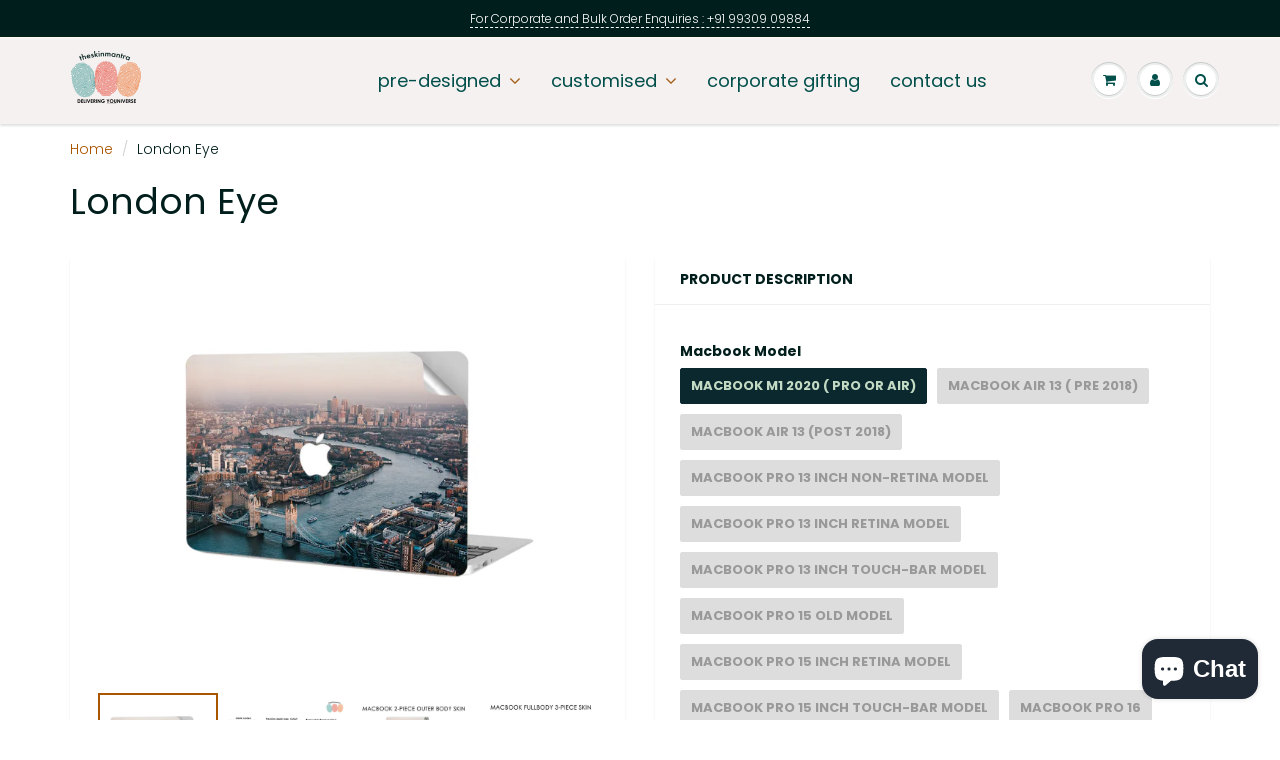

--- FILE ---
content_type: text/html; charset=utf-8
request_url: https://www.theskinmantra.com/en-us/products/london-eye-macbook-skin-decal
body_size: 86521
content:
<!doctype html>
<html lang="en" class="noIE">
  <head>
    <!-- Google Tag Manager -->
<script>(function(w,d,s,l,i){w[l]=w[l]||[];w[l].push({'gtm.start':
new Date().getTime(),event:'gtm.js'});var f=d.getElementsByTagName(s)[0],
j=d.createElement(s),dl=l!='dataLayer'?'&l='+l:'';j.async=true;j.src=
'https://www.googletagmanager.com/gtm.js?id='+i+dl;f.parentNode.insertBefore(j,f);
})(window,document,'script','dataLayer','GTM-TJJRTCPK');</script>
<!-- End Google Tag Manager -->

    

<script type='text/javascript'>
window.dataLayer = window.dataLayer || [];
dataLayer.push({
event: 'view_item',
guidedppc: {
value:649.00,
items: [
{
id: 'shopify_IN_6008033837255_38162769576135',
google_business_vertical: 'retail',
},
]
}
});
</script>


</script>
    
    


<script src="//www.theskinmantra.com/cdn/shop/t/45/assets/jquery.3.4.0.ets.js?v=14492185614490252041752129392" type="text/javascript"></script>

    <!-- Basic page needs ================================================== -->
    <meta charset="utf-8">
    <meta name="viewport" content="width=device-width, initial-scale=1, maximum-scale=1">

    <!-- Title and description ================================================== -->
    

  <!-- Avada Size Chart Script -->
 <script src="https://unpkg.com/axios/dist/axios.min.js" defer></script>
  <script src="https://ajax.googleapis.com/ajax/libs/jquery/3.5.1/jquery.min.js"></script>
  <script>
    const DBURL = "https://app.bitespeed.co/database";
    var indexOfwww = location.hostname.indexOf("www");
    var shopDomainStripped = (indexOfwww === -1 ? "." + location.hostname : location.hostname.substr(indexOfwww + 3));
    function getCookie(name) {
        var value = "; " + document.cookie;
        var parts = value.split("; " + name + "=");
        if (parts.length == 2) return parts.pop().split(";").shift();
    }
    function createRef(){
        let uuid = create_UUID();
        document.cookie = "refb="+uuid+";expires="+ new Date(new Date().setFullYear(new Date().getFullYear() + 10))+ ";domain=" + shopDomainStripped +"; path=/";
        return uuid;
    }
    function createSsid() {
        let uuid = create_UUID();
        document.cookie = "ssid="+uuid+ ";domain=" + shopDomainStripped +"; path=/";
        return uuid;
    }
    function create_UUID(){
        var dt = new Date().getTime();
        var uuid = 'xxxxxxxx-xxxx-4xxx-yxxx-xxxxxxxxxxxx'.replace(/[xy]/g, function(c) {
            var r = (dt + Math.random()*16)%16 | 0;
            dt = Math.floor(dt/16);
            return (c=='x' ? r :(r&0x3|0x8)).toString(16);
        });
      return uuid;
    };
    (function() {
        let refb = String(getCookie("refb"));
        let ssid = String(getCookie("ssid"));
        if(refb === null || refb === '' || refb === undefined || refb === "undefined") {
            var refbnew = createRef();
        }
        if(ssid === null || ssid === '' || ssid === undefined || ssid === "undefined") {
            var ssidnew = createSsid();
        }

    })();
  </script>

  <script>
    function lookForCart() {
      var myCookie = getCookie("cart");
      if (myCookie) {
		clearInterval(intervalId);
        if(!getCookie(`${myCookie}`)) {
        document.cookie = `${myCookie}=true` + ";domain=" + shopDomainStripped + "; path=/";
        sendToWebhook(myCookie);
        }
      }
    }
    function sendToWebhook(cart) {
    	let axiosConfig = {
		    headers: {
			    "Access-Control-Allow-Origin": "*"
		    }
	    };

    	let url = `${DBURL}/api/shopifyCustomer/create`;
        let refb = getCookie("refb");
        if(refb === null || refb === '' || refb === undefined || refb === "undefined") {
        }
        else {
	    var postData = {
    		  cartToken: cart,
		      id: String(refb),
		      shopifyShopDomain: 'theskinmantra2.myshopify.com'
	    };
    	axios.post(url,postData, axiosConfig)
	      .then((res) => {

    	  })
	      .catch((err) => {
	      	console.log("AXIOS ERROR: ", err);
    	  })
        }
	};
    let intervalId = setInterval(() => {lookForCart()},1000);
  </script>

  <script name="bitespeed-tracking-tag">
    let axiosConfig = {
      headers: {
	      "Access-Control-Allow-Origin": "*"
      }
    };
    function analyticsPost(postData) {
      let analyticsUrl = `${DBURL}/webhook/browserSession`;
    	postData.shopifyShopDomain = 'theskinmantra2.myshopify.com';
     	postData.ref = getCookie("refb");
      	postData.ssid= getCookie("ssid");
      	axios.post(analyticsUrl, postData, axiosConfig)
        	.then((res) => {
	        	return;
        	})
        	.catch((err) => {
        console.log("AXIOS ERROR: ", err);
        })
    }
(function(){
    var bitespeedLayer = {
        cartPollInterval: 2000
    }
    var config = {
        linker: {
            domains: ['shopify.com', 'rechargeapps.com', 'recurringcheckout.com', 'carthook.com', 'checkout.com']
        },
        anonymize_ip: true,
        allow_ad_personalization_signals: true,
        page_title: removePii(document.title),
        page_location: removePii(document.location.href)
    }
    var pageView = function() {
            
    };
    // delay page firing until the page is visible
    if (document.hidden === true) {
        var triggeredPageView = false;
        document.addEventListener('visibilitychange', function() {
            if (!document.hidden && !triggeredPageView) {
                pageView();
                triggeredPageView = true;
            }
        });
    } else {
        pageView()
    }
    var hasLocalStorage = (function() {
        try {
            localStorage.setItem('bitespeed_test_storage', 'test');
            localStorage.removeItem('bitespeed_test_storage');
            return true;
        } catch (ex) {
            return false;
        }
    })();
    bitespeedLayer.ecommerce = {
        'currencyCode' : 'INR',
        'impressions' : []
    };
    
    
        var product = {"id":6008033837255,"title":"London Eye","handle":"london-eye-macbook-skin-decal","description":"\u003ch3\u003e\n\u003cstrong\u003eMacBook Skin:\u003c\/strong\u003e\u003cbr\u003e\n\u003c\/h3\u003e\n\u003cp\u003eAlso Known as Macbook Decal, is a very unique and creative concept for primarily protecting your MacBook's external lid area from light scratches, tampering, and liquid spills.\u003c\/p\u003e\n\u003cp\u003eWith protection, it's the most straightforward way to make your Gagdet Exclusive. \u003c\/p\u003e\n\u003cp\u003e\u003cmeta charset=\"utf-8\"\u003eChoose a design from our catalog, or upload your own design from the\u003cstrong\u003e 'Create'\u003c\/strong\u003e Section on top. \u003cbr\u003e\u003cbr\u003e\u003cmeta charset=\"utf-8\"\u003eIt applies easily to the MacBook surface without any problems and is extremely easy to remove.\u003c\/p\u003e\n\u003cp\u003eGo make your MacBook from 1 'among a million' to '1 in a million'.\u003c\/p\u003e\n\u003cp\u003e \u003c\/p\u003e\n\u003ch3\u003e\u003cstrong\u003eWhy THESKINMANTRA?\u003c\/strong\u003e\u003c\/h3\u003e\n\u003cp\u003eGood Question. We are in the job of making your Gadget exclusive as well as  provide high utility value through our products since a very long time. ( since 2011 to be precise) \u003c\/p\u003e\n\u003cp\u003eWe take our Job very seriously. \u003c\/p\u003e\n\u003cp\u003eTHESKINMANTRA is the first company to bring the concept of laptop and Gadget skins to India.\u003cbr\u003e\u003c\/p\u003e\n\u003cp class=\"_5RYuEA direction-ltr align-center para-style-body\"\u003e \u003c\/p\u003e\n\u003cp class=\"_5RYuEA direction-ltr align-center para-style-body\"\u003e\u003cspan class=\"SS_gjA\"\u003e(Hence the brand name, 'theskinmantra'.)\u003cbr\u003e\u003cmeta charset=\"utf-8\"\u003e\u003c\/span\u003e\u003c\/p\u003e\n\u003cp class=\"_5RYuEA direction-ltr align-center para-style-body\"\u003e\u003cspan class=\"SS_gjA\"\u003eWe have liberated lakhs of laptops and MacBooks from their generic look with our designer skins.\u003c\/span\u003e\u003cspan class=\"SS_gjA white-space-prewrap\"\u003e\u003c\/span\u003e\u003c\/p\u003e\n\u003cp class=\"_5RYuEA direction-ltr align-center para-style-body\"\u003e\u003cstrong\u003e\u003cspan class=\"SS_gjA\"\u003eWhen you buy from us, you are in good company!\u003c\/span\u003e\u003c\/strong\u003e\u003c\/p\u003e\n\u003cp class=\"_5RYuEA direction-ltr align-center para-style-body\"\u003e \u003c\/p\u003e\n\u003ch3 class=\"_5RYuEA direction-ltr align-center para-style-body\"\u003e\n\u003cstrong\u003e\u003cspan class=\"SS_gjA\"\u003eQUALITY\u003c\/span\u003e\u003c\/strong\u003e\u003cspan class=\"SS_gjA\"\u003e: \u003c\/span\u003e\n\u003c\/h3\u003e\n\u003cp class=\"_5RYuEA direction-ltr align-center para-style-body\"\u003e\u003cspan class=\"SS_gjA\"\u003eWe only use top-notch raw material and are uncompromising when it comes to Vinyl Quality. \u003cbr\u003e\u003c\/span\u003e\u003c\/p\u003e\n\u003cp class=\"_5RYuEA direction-ltr align-center para-style-body\"\u003e\u003cspan class=\"SS_gjA\"\u003eThe vinyl for instance has gone through several heat tests to ensure that there is no contraction. \u003c\/span\u003e\u003c\/p\u003e\n\u003cp class=\"_5RYuEA direction-ltr align-center para-style-body\"\u003e\u003cspan class=\"SS_gjA\"\u003eWe use original inks as well as as our manufacturing unit is compliant of latest eco-friendly practices . \u003c\/span\u003e\u003c\/p\u003e\n\u003cp class=\"_5RYuEA direction-ltr align-center para-style-body\"\u003e \u003c\/p\u003e\n\u003cp class=\"_5RYuEA direction-ltr align-center para-style-body\"\u003e\u003cstrong\u003e\u003cspan class=\"SS_gjA\"\u003eBEWARE: Please be aware and steeer away of the cheap vinyls being sold in the Name of 'Laptop \/ Macbook Skin'.\u003c\/span\u003e\u003c\/strong\u003e\u003c\/p\u003e\n\u003cp class=\"_5RYuEA direction-ltr align-center para-style-body\"\u003e\u003cstrong\u003e\u003cspan class=\"SS_gjA\"\u003eIt can leave behind unremovable sticky residue behind on the surface of the macbook\/laptop  leaving your gagdet with damaged appearance. \u003c\/span\u003e\u003c\/strong\u003e\u003c\/p\u003e\n\u003cp class=\"_5RYuEA direction-ltr align-center para-style-body\"\u003e \u003c\/p\u003e\n\u003cp class=\"_5RYuEA direction-ltr align-center para-style-body\"\u003e\u003c!-- TABS --\u003e\u003c\/p\u003e\n\u003ch5\u003eHow to apply Macbook Skin\u003c\/h5\u003e\n\u003cp\u003eThere are several ways one can apply a MacBook skin typically you dont need any special tools or skills to apply. \u003c\/p\u003e\n\u003cp\u003eYou are one youtube search away from picking a way that suits you based on the time you have in hand. The most simple and straightforward way has been shared with you by us in the video as well. \u003c\/p\u003e\n\u003cp\u003e \u003c\/p\u003e\n\u003ch5\u003eProduct Specs and Details \u003cbr\u003e\u003cmeta charset=\"utf-8\"\u003e\n\u003c\/h5\u003e\n\u003cp\u003e \u003c\/p\u003e\n\u003cul\u003e\n\u003cli\u003e\n\u003cmeta charset=\"utf-8\"\u003e \u003cspan class=\"SS_gjA\"\u003eColors\u003c\/span\u003e\u003cspan class=\"SS_gjA\"\u003e: Original Epson Inks on Large Format Inkjet Printers. POP, SPARKLE, AND DETAIL Guaranteed.\u003c\/span\u003e\n\u003c\/li\u003e\n\u003cli\u003e\n\u003cmeta charset=\"utf-8\"\u003e \u003cspan class=\"SS_gjA\"\u003eRESIDUE FREE GRADED VINYL, with an extra layer of Matte Coating.\u003c\/span\u003e\n\u003c\/li\u003e\n\u003cli\u003e\n\u003cspan class=\"\" jsgrdq=\"\"\u003eLiterally, Years of usage before the colors and prints show any sign of any \u003c\/span\u003efade.\u003cbr\u003e\n\u003c\/li\u003e\n\u003cli\u003e\n\u003cmeta charset=\"utf-8\"\u003e \u003cspan data-mce-fragment=\"1\" class=\"SS_gjA\"\u003ePRECISION\u003c\/span\u003e\u003cspan data-mce-fragment=\"1\" class=\"SS_gjA\"\u003e:\u003c\/span\u003e\u003cspan data-mce-fragment=\"1\" class=\"SS_gjA white-space-prewrap\"\u003e \u003c\/span\u003e\u003cspan data-mce-fragment=\"1\" class=\"SS_gjA\"\u003eLaser CUT PRECISION where needed.\u003c\/span\u003e\n\u003c\/li\u003e\n\u003c\/ul\u003e\n\u003ch5\u003e\u003cmeta charset=\"utf-8\"\u003e\u003c\/h5\u003e\n\u003ch5\u003eFAQ\u003c\/h5\u003e\n\u003cp data-mce-fragment=\"1\"\u003eQ. Will the Decal be the right size for my Laptop\/Macbook.\u003c\/p\u003e\n\u003cp data-mce-fragment=\"1\"\u003eA. We have covered most laptops and MacBook models in the Size\/Model Section.\u003c\/p\u003e\n\u003cp data-mce-fragment=\"1\"\u003eSelect the right size\/ model and you are good to go. \u003c\/p\u003e\n\u003cp data-mce-fragment=\"1\"\u003eIf any doubts about size feel free to contact us through email:\u003cspan data-mce-fragment=\"1\"\u003e \u003c\/span\u003e\u003cmeta charset=\"utf-8\"\u003einfo@theskinmantra  \u0026amp; call\/Whatsapp 93217 30295.\u003cbr\u003e\u003cbr\u003e\u003cmeta charset=\"utf-8\"\u003e\u003c\/p\u003e\n\u003cp\u003eQ. What's the return policy \u003c\/p\u003e\n\u003cp\u003eA. Please Refer to the Returns Policy\u003cspan\u003e \u003c\/span\u003e\u003cspan\u003e\u003ca title=\"Theskinmantra Shipping and Returns\" href=\"https:\/\/www.theskinmantra.com\/pages\/shipping-and-returns\" data-mce-href=\"https:\/\/www.theskinmantra.com\/pages\/shipping-and-returns\" target=\"_blank\"\u003ehere\u003c\/a\u003e\u003c\/span\u003e. Heads up, it's very customer friendly. :) \u003cbr\u003e\u003c\/p\u003e\n\u003cp\u003e\u003cbr\u003e\u003c\/p\u003e\n\u003cp\u003eQ. How Much time before I get my order. \u003c\/p\u003e\n\u003cp\u003eA. We typically take 1-2 working days to despatch your order and further 2-4 days should be considered for shipping. Overall 3-5 working days. \u003c\/p\u003e\n\u003cp\u003ePlease note that COD orders take more time to process and deliver considering, additional steps reqd to carry out the operations. \u003c\/p\u003e\n\u003cp\u003e\u003cbr\u003e\u003c\/p\u003e\n\u003c!-- \/TABS --\u003e","published_at":"2020-10-29T06:27:27-04:00","created_at":"2020-10-29T06:27:27-04:00","vendor":"Theskinmantra","type":"Macbook Skins \u0026 Decals","tags":["City Charm"],"price":64900,"price_min":64900,"price_max":99900,"available":true,"price_varies":true,"compare_at_price":104900,"compare_at_price_min":104900,"compare_at_price_max":179900,"compare_at_price_varies":true,"variants":[{"id":38162769576135,"title":"Macbook M1 2020 ( pro or air) \/ LID AREA ONLY","option1":"Macbook M1 2020 ( pro or air)","option2":"LID AREA ONLY","option3":null,"sku":"22007","requires_shipping":true,"taxable":false,"featured_image":{"id":40774508970234,"product_id":6008033837255,"position":1,"created_at":"2024-03-26T05:07:27-04:00","updated_at":"2024-03-26T05:07:34-04:00","alt":null,"width":1134,"height":1134,"src":"\/\/www.theskinmantra.com\/cdn\/shop\/files\/22007FB_B.jpg?v=1711444054","variant_ids":[37310826545351,37310826578119,37310826610887,37310826643655,37310826676423,37310826709191,37310826741959,37310826774727,37310826807495,38162769576135,44694411444474,44694411542778,44694411641082]},"available":true,"name":"London Eye - Macbook M1 2020 ( pro or air) \/ LID AREA ONLY","public_title":"Macbook M1 2020 ( pro or air) \/ LID AREA ONLY","options":["Macbook M1 2020 ( pro or air)","LID AREA ONLY"],"price":64900,"weight":300,"compare_at_price":104900,"inventory_quantity":-3,"inventory_management":"shopify","inventory_policy":"continue","barcode":null,"featured_media":{"alt":null,"id":33464189812986,"position":1,"preview_image":{"aspect_ratio":1.0,"height":1134,"width":1134,"src":"\/\/www.theskinmantra.com\/cdn\/shop\/files\/22007FB_B.jpg?v=1711444054"}},"requires_selling_plan":false,"selling_plan_allocations":[]},{"id":38162769608903,"title":"Macbook M1 2020 ( pro or air) \/ LID \u0026 BACK ( 2 pieces)","option1":"Macbook M1 2020 ( pro or air)","option2":"LID \u0026 BACK ( 2 pieces)","option3":null,"sku":"22007","requires_shipping":true,"taxable":false,"featured_image":{"id":40774508904698,"product_id":6008033837255,"position":7,"created_at":"2024-03-26T05:07:27-04:00","updated_at":"2024-03-26T05:07:34-04:00","alt":null,"width":3300,"height":2550,"src":"\/\/www.theskinmantra.com\/cdn\/shop\/files\/22007OB_D.jpg?v=1711444054","variant_ids":[37617646993607,37617647419591,37617647878343,37617648173255,37617648238791,37617648271559,37617648337095,37617648369863,37617648435399,38162769608903,44694411477242,44694411575546,44694411673850]},"available":true,"name":"London Eye - Macbook M1 2020 ( pro or air) \/ LID \u0026 BACK ( 2 pieces)","public_title":"Macbook M1 2020 ( pro or air) \/ LID \u0026 BACK ( 2 pieces)","options":["Macbook M1 2020 ( pro or air)","LID \u0026 BACK ( 2 pieces)"],"price":79900,"weight":300,"compare_at_price":139900,"inventory_quantity":-1,"inventory_management":"shopify","inventory_policy":"continue","barcode":null,"featured_media":{"alt":null,"id":33464189780218,"position":8,"preview_image":{"aspect_ratio":1.294,"height":2550,"width":3300,"src":"\/\/www.theskinmantra.com\/cdn\/shop\/files\/22007OB_D.jpg?v=1711444054"}},"requires_selling_plan":false,"selling_plan_allocations":[]},{"id":38162769641671,"title":"Macbook M1 2020 ( pro or air) \/ FULL BODY (3 pieces)","option1":"Macbook M1 2020 ( pro or air)","option2":"FULL BODY (3 pieces)","option3":null,"sku":"22007","requires_shipping":true,"taxable":false,"featured_image":{"id":40774508937466,"product_id":6008033837255,"position":8,"created_at":"2024-03-26T05:07:27-04:00","updated_at":"2024-03-26T05:07:29-04:00","alt":null,"width":3300,"height":2550,"src":"\/\/www.theskinmantra.com\/cdn\/shop\/files\/22007FB_D.jpg?v=1711444049","variant_ids":[37617649746119,37617649811655,37617649909959,37617650008263,37617650106567,37617650172103,37617650204871,37617650270407,37617650335943,38162769641671,44694411510010,44694411608314,44694411706618]},"available":true,"name":"London Eye - Macbook M1 2020 ( pro or air) \/ FULL BODY (3 pieces)","public_title":"Macbook M1 2020 ( pro or air) \/ FULL BODY (3 pieces)","options":["Macbook M1 2020 ( pro or air)","FULL BODY (3 pieces)"],"price":99900,"weight":300,"compare_at_price":179900,"inventory_quantity":-5,"inventory_management":"shopify","inventory_policy":"continue","barcode":null,"featured_media":{"alt":null,"id":33464189845754,"position":9,"preview_image":{"aspect_ratio":1.294,"height":2550,"width":3300,"src":"\/\/www.theskinmantra.com\/cdn\/shop\/files\/22007FB_D.jpg?v=1711444049"}},"requires_selling_plan":false,"selling_plan_allocations":[]},{"id":37310826545351,"title":"MACBOOK AIR 13 ( pre 2018) \/ LID AREA ONLY","option1":"MACBOOK AIR 13 ( pre 2018)","option2":"LID AREA ONLY","option3":null,"sku":"22007","requires_shipping":true,"taxable":false,"featured_image":{"id":40774508970234,"product_id":6008033837255,"position":1,"created_at":"2024-03-26T05:07:27-04:00","updated_at":"2024-03-26T05:07:34-04:00","alt":null,"width":1134,"height":1134,"src":"\/\/www.theskinmantra.com\/cdn\/shop\/files\/22007FB_B.jpg?v=1711444054","variant_ids":[37310826545351,37310826578119,37310826610887,37310826643655,37310826676423,37310826709191,37310826741959,37310826774727,37310826807495,38162769576135,44694411444474,44694411542778,44694411641082]},"available":true,"name":"London Eye - MACBOOK AIR 13 ( pre 2018) \/ LID AREA ONLY","public_title":"MACBOOK AIR 13 ( pre 2018) \/ LID AREA ONLY","options":["MACBOOK AIR 13 ( pre 2018)","LID AREA ONLY"],"price":64900,"weight":300,"compare_at_price":114900,"inventory_quantity":0,"inventory_management":"shopify","inventory_policy":"continue","barcode":null,"featured_media":{"alt":null,"id":33464189812986,"position":1,"preview_image":{"aspect_ratio":1.0,"height":1134,"width":1134,"src":"\/\/www.theskinmantra.com\/cdn\/shop\/files\/22007FB_B.jpg?v=1711444054"}},"requires_selling_plan":false,"selling_plan_allocations":[]},{"id":37617646993607,"title":"MACBOOK AIR 13 ( pre 2018) \/ LID \u0026 BACK ( 2 pieces)","option1":"MACBOOK AIR 13 ( pre 2018)","option2":"LID \u0026 BACK ( 2 pieces)","option3":null,"sku":"22007","requires_shipping":true,"taxable":false,"featured_image":{"id":40774508904698,"product_id":6008033837255,"position":7,"created_at":"2024-03-26T05:07:27-04:00","updated_at":"2024-03-26T05:07:34-04:00","alt":null,"width":3300,"height":2550,"src":"\/\/www.theskinmantra.com\/cdn\/shop\/files\/22007OB_D.jpg?v=1711444054","variant_ids":[37617646993607,37617647419591,37617647878343,37617648173255,37617648238791,37617648271559,37617648337095,37617648369863,37617648435399,38162769608903,44694411477242,44694411575546,44694411673850]},"available":true,"name":"London Eye - MACBOOK AIR 13 ( pre 2018) \/ LID \u0026 BACK ( 2 pieces)","public_title":"MACBOOK AIR 13 ( pre 2018) \/ LID \u0026 BACK ( 2 pieces)","options":["MACBOOK AIR 13 ( pre 2018)","LID \u0026 BACK ( 2 pieces)"],"price":79900,"weight":300,"compare_at_price":139900,"inventory_quantity":-1,"inventory_management":"shopify","inventory_policy":"continue","barcode":null,"featured_media":{"alt":null,"id":33464189780218,"position":8,"preview_image":{"aspect_ratio":1.294,"height":2550,"width":3300,"src":"\/\/www.theskinmantra.com\/cdn\/shop\/files\/22007OB_D.jpg?v=1711444054"}},"requires_selling_plan":false,"selling_plan_allocations":[]},{"id":37617649746119,"title":"MACBOOK AIR 13 ( pre 2018) \/ FULL BODY (3 pieces)","option1":"MACBOOK AIR 13 ( pre 2018)","option2":"FULL BODY (3 pieces)","option3":null,"sku":"22007","requires_shipping":true,"taxable":false,"featured_image":{"id":40774508937466,"product_id":6008033837255,"position":8,"created_at":"2024-03-26T05:07:27-04:00","updated_at":"2024-03-26T05:07:29-04:00","alt":null,"width":3300,"height":2550,"src":"\/\/www.theskinmantra.com\/cdn\/shop\/files\/22007FB_D.jpg?v=1711444049","variant_ids":[37617649746119,37617649811655,37617649909959,37617650008263,37617650106567,37617650172103,37617650204871,37617650270407,37617650335943,38162769641671,44694411510010,44694411608314,44694411706618]},"available":true,"name":"London Eye - MACBOOK AIR 13 ( pre 2018) \/ FULL BODY (3 pieces)","public_title":"MACBOOK AIR 13 ( pre 2018) \/ FULL BODY (3 pieces)","options":["MACBOOK AIR 13 ( pre 2018)","FULL BODY (3 pieces)"],"price":99900,"weight":300,"compare_at_price":179900,"inventory_quantity":-2,"inventory_management":"shopify","inventory_policy":"continue","barcode":null,"featured_media":{"alt":null,"id":33464189845754,"position":9,"preview_image":{"aspect_ratio":1.294,"height":2550,"width":3300,"src":"\/\/www.theskinmantra.com\/cdn\/shop\/files\/22007FB_D.jpg?v=1711444049"}},"requires_selling_plan":false,"selling_plan_allocations":[]},{"id":37310826578119,"title":"MACBOOK AIR 13 (POST 2018) \/ LID AREA ONLY","option1":"MACBOOK AIR 13 (POST 2018)","option2":"LID AREA ONLY","option3":null,"sku":"22007","requires_shipping":true,"taxable":false,"featured_image":{"id":40774508970234,"product_id":6008033837255,"position":1,"created_at":"2024-03-26T05:07:27-04:00","updated_at":"2024-03-26T05:07:34-04:00","alt":null,"width":1134,"height":1134,"src":"\/\/www.theskinmantra.com\/cdn\/shop\/files\/22007FB_B.jpg?v=1711444054","variant_ids":[37310826545351,37310826578119,37310826610887,37310826643655,37310826676423,37310826709191,37310826741959,37310826774727,37310826807495,38162769576135,44694411444474,44694411542778,44694411641082]},"available":true,"name":"London Eye - MACBOOK AIR 13 (POST 2018) \/ LID AREA ONLY","public_title":"MACBOOK AIR 13 (POST 2018) \/ LID AREA ONLY","options":["MACBOOK AIR 13 (POST 2018)","LID AREA ONLY"],"price":64900,"weight":300,"compare_at_price":114900,"inventory_quantity":0,"inventory_management":"shopify","inventory_policy":"continue","barcode":null,"featured_media":{"alt":null,"id":33464189812986,"position":1,"preview_image":{"aspect_ratio":1.0,"height":1134,"width":1134,"src":"\/\/www.theskinmantra.com\/cdn\/shop\/files\/22007FB_B.jpg?v=1711444054"}},"requires_selling_plan":false,"selling_plan_allocations":[]},{"id":37617647419591,"title":"MACBOOK AIR 13 (POST 2018) \/ LID \u0026 BACK ( 2 pieces)","option1":"MACBOOK AIR 13 (POST 2018)","option2":"LID \u0026 BACK ( 2 pieces)","option3":null,"sku":"22007","requires_shipping":true,"taxable":false,"featured_image":{"id":40774508904698,"product_id":6008033837255,"position":7,"created_at":"2024-03-26T05:07:27-04:00","updated_at":"2024-03-26T05:07:34-04:00","alt":null,"width":3300,"height":2550,"src":"\/\/www.theskinmantra.com\/cdn\/shop\/files\/22007OB_D.jpg?v=1711444054","variant_ids":[37617646993607,37617647419591,37617647878343,37617648173255,37617648238791,37617648271559,37617648337095,37617648369863,37617648435399,38162769608903,44694411477242,44694411575546,44694411673850]},"available":true,"name":"London Eye - MACBOOK AIR 13 (POST 2018) \/ LID \u0026 BACK ( 2 pieces)","public_title":"MACBOOK AIR 13 (POST 2018) \/ LID \u0026 BACK ( 2 pieces)","options":["MACBOOK AIR 13 (POST 2018)","LID \u0026 BACK ( 2 pieces)"],"price":79900,"weight":300,"compare_at_price":139900,"inventory_quantity":0,"inventory_management":"shopify","inventory_policy":"continue","barcode":null,"featured_media":{"alt":null,"id":33464189780218,"position":8,"preview_image":{"aspect_ratio":1.294,"height":2550,"width":3300,"src":"\/\/www.theskinmantra.com\/cdn\/shop\/files\/22007OB_D.jpg?v=1711444054"}},"requires_selling_plan":false,"selling_plan_allocations":[]},{"id":37617649811655,"title":"MACBOOK AIR 13 (POST 2018) \/ FULL BODY (3 pieces)","option1":"MACBOOK AIR 13 (POST 2018)","option2":"FULL BODY (3 pieces)","option3":null,"sku":"22007","requires_shipping":true,"taxable":false,"featured_image":{"id":40774508937466,"product_id":6008033837255,"position":8,"created_at":"2024-03-26T05:07:27-04:00","updated_at":"2024-03-26T05:07:29-04:00","alt":null,"width":3300,"height":2550,"src":"\/\/www.theskinmantra.com\/cdn\/shop\/files\/22007FB_D.jpg?v=1711444049","variant_ids":[37617649746119,37617649811655,37617649909959,37617650008263,37617650106567,37617650172103,37617650204871,37617650270407,37617650335943,38162769641671,44694411510010,44694411608314,44694411706618]},"available":true,"name":"London Eye - MACBOOK AIR 13 (POST 2018) \/ FULL BODY (3 pieces)","public_title":"MACBOOK AIR 13 (POST 2018) \/ FULL BODY (3 pieces)","options":["MACBOOK AIR 13 (POST 2018)","FULL BODY (3 pieces)"],"price":99900,"weight":300,"compare_at_price":179900,"inventory_quantity":0,"inventory_management":"shopify","inventory_policy":"continue","barcode":null,"featured_media":{"alt":null,"id":33464189845754,"position":9,"preview_image":{"aspect_ratio":1.294,"height":2550,"width":3300,"src":"\/\/www.theskinmantra.com\/cdn\/shop\/files\/22007FB_D.jpg?v=1711444049"}},"requires_selling_plan":false,"selling_plan_allocations":[]},{"id":37310826610887,"title":"MACBOOK PRO 13 INCH NON-RETINA MODEL \/ LID AREA ONLY","option1":"MACBOOK PRO 13 INCH NON-RETINA MODEL","option2":"LID AREA ONLY","option3":null,"sku":"22007","requires_shipping":true,"taxable":false,"featured_image":{"id":40774508970234,"product_id":6008033837255,"position":1,"created_at":"2024-03-26T05:07:27-04:00","updated_at":"2024-03-26T05:07:34-04:00","alt":null,"width":1134,"height":1134,"src":"\/\/www.theskinmantra.com\/cdn\/shop\/files\/22007FB_B.jpg?v=1711444054","variant_ids":[37310826545351,37310826578119,37310826610887,37310826643655,37310826676423,37310826709191,37310826741959,37310826774727,37310826807495,38162769576135,44694411444474,44694411542778,44694411641082]},"available":true,"name":"London Eye - MACBOOK PRO 13 INCH NON-RETINA MODEL \/ LID AREA ONLY","public_title":"MACBOOK PRO 13 INCH NON-RETINA MODEL \/ LID AREA ONLY","options":["MACBOOK PRO 13 INCH NON-RETINA MODEL","LID AREA ONLY"],"price":64900,"weight":300,"compare_at_price":114900,"inventory_quantity":0,"inventory_management":"shopify","inventory_policy":"continue","barcode":null,"featured_media":{"alt":null,"id":33464189812986,"position":1,"preview_image":{"aspect_ratio":1.0,"height":1134,"width":1134,"src":"\/\/www.theskinmantra.com\/cdn\/shop\/files\/22007FB_B.jpg?v=1711444054"}},"requires_selling_plan":false,"selling_plan_allocations":[]},{"id":37617647878343,"title":"MACBOOK PRO 13 INCH NON-RETINA MODEL \/ LID \u0026 BACK ( 2 pieces)","option1":"MACBOOK PRO 13 INCH NON-RETINA MODEL","option2":"LID \u0026 BACK ( 2 pieces)","option3":null,"sku":"22007","requires_shipping":true,"taxable":false,"featured_image":{"id":40774508904698,"product_id":6008033837255,"position":7,"created_at":"2024-03-26T05:07:27-04:00","updated_at":"2024-03-26T05:07:34-04:00","alt":null,"width":3300,"height":2550,"src":"\/\/www.theskinmantra.com\/cdn\/shop\/files\/22007OB_D.jpg?v=1711444054","variant_ids":[37617646993607,37617647419591,37617647878343,37617648173255,37617648238791,37617648271559,37617648337095,37617648369863,37617648435399,38162769608903,44694411477242,44694411575546,44694411673850]},"available":true,"name":"London Eye - MACBOOK PRO 13 INCH NON-RETINA MODEL \/ LID \u0026 BACK ( 2 pieces)","public_title":"MACBOOK PRO 13 INCH NON-RETINA MODEL \/ LID \u0026 BACK ( 2 pieces)","options":["MACBOOK PRO 13 INCH NON-RETINA MODEL","LID \u0026 BACK ( 2 pieces)"],"price":79900,"weight":300,"compare_at_price":139900,"inventory_quantity":0,"inventory_management":"shopify","inventory_policy":"continue","barcode":null,"featured_media":{"alt":null,"id":33464189780218,"position":8,"preview_image":{"aspect_ratio":1.294,"height":2550,"width":3300,"src":"\/\/www.theskinmantra.com\/cdn\/shop\/files\/22007OB_D.jpg?v=1711444054"}},"requires_selling_plan":false,"selling_plan_allocations":[]},{"id":37617649909959,"title":"MACBOOK PRO 13 INCH NON-RETINA MODEL \/ FULL BODY (3 pieces)","option1":"MACBOOK PRO 13 INCH NON-RETINA MODEL","option2":"FULL BODY (3 pieces)","option3":null,"sku":"22007","requires_shipping":true,"taxable":false,"featured_image":{"id":40774508937466,"product_id":6008033837255,"position":8,"created_at":"2024-03-26T05:07:27-04:00","updated_at":"2024-03-26T05:07:29-04:00","alt":null,"width":3300,"height":2550,"src":"\/\/www.theskinmantra.com\/cdn\/shop\/files\/22007FB_D.jpg?v=1711444049","variant_ids":[37617649746119,37617649811655,37617649909959,37617650008263,37617650106567,37617650172103,37617650204871,37617650270407,37617650335943,38162769641671,44694411510010,44694411608314,44694411706618]},"available":true,"name":"London Eye - MACBOOK PRO 13 INCH NON-RETINA MODEL \/ FULL BODY (3 pieces)","public_title":"MACBOOK PRO 13 INCH NON-RETINA MODEL \/ FULL BODY (3 pieces)","options":["MACBOOK PRO 13 INCH NON-RETINA MODEL","FULL BODY (3 pieces)"],"price":99900,"weight":300,"compare_at_price":179900,"inventory_quantity":-1,"inventory_management":"shopify","inventory_policy":"continue","barcode":null,"featured_media":{"alt":null,"id":33464189845754,"position":9,"preview_image":{"aspect_ratio":1.294,"height":2550,"width":3300,"src":"\/\/www.theskinmantra.com\/cdn\/shop\/files\/22007FB_D.jpg?v=1711444049"}},"requires_selling_plan":false,"selling_plan_allocations":[]},{"id":37310826643655,"title":"MACBOOK PRO 13 INCH RETINA MODEL \/ LID AREA ONLY","option1":"MACBOOK PRO 13 INCH RETINA MODEL","option2":"LID AREA ONLY","option3":null,"sku":"22007","requires_shipping":true,"taxable":false,"featured_image":{"id":40774508970234,"product_id":6008033837255,"position":1,"created_at":"2024-03-26T05:07:27-04:00","updated_at":"2024-03-26T05:07:34-04:00","alt":null,"width":1134,"height":1134,"src":"\/\/www.theskinmantra.com\/cdn\/shop\/files\/22007FB_B.jpg?v=1711444054","variant_ids":[37310826545351,37310826578119,37310826610887,37310826643655,37310826676423,37310826709191,37310826741959,37310826774727,37310826807495,38162769576135,44694411444474,44694411542778,44694411641082]},"available":true,"name":"London Eye - MACBOOK PRO 13 INCH RETINA MODEL \/ LID AREA ONLY","public_title":"MACBOOK PRO 13 INCH RETINA MODEL \/ LID AREA ONLY","options":["MACBOOK PRO 13 INCH RETINA MODEL","LID AREA ONLY"],"price":64900,"weight":300,"compare_at_price":114900,"inventory_quantity":-1,"inventory_management":"shopify","inventory_policy":"continue","barcode":null,"featured_media":{"alt":null,"id":33464189812986,"position":1,"preview_image":{"aspect_ratio":1.0,"height":1134,"width":1134,"src":"\/\/www.theskinmantra.com\/cdn\/shop\/files\/22007FB_B.jpg?v=1711444054"}},"requires_selling_plan":false,"selling_plan_allocations":[]},{"id":37617648173255,"title":"MACBOOK PRO 13 INCH RETINA MODEL \/ LID \u0026 BACK ( 2 pieces)","option1":"MACBOOK PRO 13 INCH RETINA MODEL","option2":"LID \u0026 BACK ( 2 pieces)","option3":null,"sku":"22007","requires_shipping":true,"taxable":false,"featured_image":{"id":40774508904698,"product_id":6008033837255,"position":7,"created_at":"2024-03-26T05:07:27-04:00","updated_at":"2024-03-26T05:07:34-04:00","alt":null,"width":3300,"height":2550,"src":"\/\/www.theskinmantra.com\/cdn\/shop\/files\/22007OB_D.jpg?v=1711444054","variant_ids":[37617646993607,37617647419591,37617647878343,37617648173255,37617648238791,37617648271559,37617648337095,37617648369863,37617648435399,38162769608903,44694411477242,44694411575546,44694411673850]},"available":true,"name":"London Eye - MACBOOK PRO 13 INCH RETINA MODEL \/ LID \u0026 BACK ( 2 pieces)","public_title":"MACBOOK PRO 13 INCH RETINA MODEL \/ LID \u0026 BACK ( 2 pieces)","options":["MACBOOK PRO 13 INCH RETINA MODEL","LID \u0026 BACK ( 2 pieces)"],"price":79900,"weight":300,"compare_at_price":139900,"inventory_quantity":0,"inventory_management":"shopify","inventory_policy":"continue","barcode":null,"featured_media":{"alt":null,"id":33464189780218,"position":8,"preview_image":{"aspect_ratio":1.294,"height":2550,"width":3300,"src":"\/\/www.theskinmantra.com\/cdn\/shop\/files\/22007OB_D.jpg?v=1711444054"}},"requires_selling_plan":false,"selling_plan_allocations":[]},{"id":37617650008263,"title":"MACBOOK PRO 13 INCH RETINA MODEL \/ FULL BODY (3 pieces)","option1":"MACBOOK PRO 13 INCH RETINA MODEL","option2":"FULL BODY (3 pieces)","option3":null,"sku":"22007","requires_shipping":true,"taxable":false,"featured_image":{"id":40774508937466,"product_id":6008033837255,"position":8,"created_at":"2024-03-26T05:07:27-04:00","updated_at":"2024-03-26T05:07:29-04:00","alt":null,"width":3300,"height":2550,"src":"\/\/www.theskinmantra.com\/cdn\/shop\/files\/22007FB_D.jpg?v=1711444049","variant_ids":[37617649746119,37617649811655,37617649909959,37617650008263,37617650106567,37617650172103,37617650204871,37617650270407,37617650335943,38162769641671,44694411510010,44694411608314,44694411706618]},"available":true,"name":"London Eye - MACBOOK PRO 13 INCH RETINA MODEL \/ FULL BODY (3 pieces)","public_title":"MACBOOK PRO 13 INCH RETINA MODEL \/ FULL BODY (3 pieces)","options":["MACBOOK PRO 13 INCH RETINA MODEL","FULL BODY (3 pieces)"],"price":99900,"weight":300,"compare_at_price":179900,"inventory_quantity":0,"inventory_management":"shopify","inventory_policy":"continue","barcode":null,"featured_media":{"alt":null,"id":33464189845754,"position":9,"preview_image":{"aspect_ratio":1.294,"height":2550,"width":3300,"src":"\/\/www.theskinmantra.com\/cdn\/shop\/files\/22007FB_D.jpg?v=1711444049"}},"requires_selling_plan":false,"selling_plan_allocations":[]},{"id":37310826676423,"title":"MACBOOK PRO 13 INCH TOUCH-BAR MODEL \/ LID AREA ONLY","option1":"MACBOOK PRO 13 INCH TOUCH-BAR MODEL","option2":"LID AREA ONLY","option3":null,"sku":"22007","requires_shipping":true,"taxable":false,"featured_image":{"id":40774508970234,"product_id":6008033837255,"position":1,"created_at":"2024-03-26T05:07:27-04:00","updated_at":"2024-03-26T05:07:34-04:00","alt":null,"width":1134,"height":1134,"src":"\/\/www.theskinmantra.com\/cdn\/shop\/files\/22007FB_B.jpg?v=1711444054","variant_ids":[37310826545351,37310826578119,37310826610887,37310826643655,37310826676423,37310826709191,37310826741959,37310826774727,37310826807495,38162769576135,44694411444474,44694411542778,44694411641082]},"available":true,"name":"London Eye - MACBOOK PRO 13 INCH TOUCH-BAR MODEL \/ LID AREA ONLY","public_title":"MACBOOK PRO 13 INCH TOUCH-BAR MODEL \/ LID AREA ONLY","options":["MACBOOK PRO 13 INCH TOUCH-BAR MODEL","LID AREA ONLY"],"price":64900,"weight":300,"compare_at_price":114900,"inventory_quantity":-1,"inventory_management":"shopify","inventory_policy":"continue","barcode":null,"featured_media":{"alt":null,"id":33464189812986,"position":1,"preview_image":{"aspect_ratio":1.0,"height":1134,"width":1134,"src":"\/\/www.theskinmantra.com\/cdn\/shop\/files\/22007FB_B.jpg?v=1711444054"}},"requires_selling_plan":false,"selling_plan_allocations":[]},{"id":37617648238791,"title":"MACBOOK PRO 13 INCH TOUCH-BAR MODEL \/ LID \u0026 BACK ( 2 pieces)","option1":"MACBOOK PRO 13 INCH TOUCH-BAR MODEL","option2":"LID \u0026 BACK ( 2 pieces)","option3":null,"sku":"22007","requires_shipping":true,"taxable":false,"featured_image":{"id":40774508904698,"product_id":6008033837255,"position":7,"created_at":"2024-03-26T05:07:27-04:00","updated_at":"2024-03-26T05:07:34-04:00","alt":null,"width":3300,"height":2550,"src":"\/\/www.theskinmantra.com\/cdn\/shop\/files\/22007OB_D.jpg?v=1711444054","variant_ids":[37617646993607,37617647419591,37617647878343,37617648173255,37617648238791,37617648271559,37617648337095,37617648369863,37617648435399,38162769608903,44694411477242,44694411575546,44694411673850]},"available":true,"name":"London Eye - MACBOOK PRO 13 INCH TOUCH-BAR MODEL \/ LID \u0026 BACK ( 2 pieces)","public_title":"MACBOOK PRO 13 INCH TOUCH-BAR MODEL \/ LID \u0026 BACK ( 2 pieces)","options":["MACBOOK PRO 13 INCH TOUCH-BAR MODEL","LID \u0026 BACK ( 2 pieces)"],"price":79900,"weight":300,"compare_at_price":139900,"inventory_quantity":0,"inventory_management":"shopify","inventory_policy":"continue","barcode":null,"featured_media":{"alt":null,"id":33464189780218,"position":8,"preview_image":{"aspect_ratio":1.294,"height":2550,"width":3300,"src":"\/\/www.theskinmantra.com\/cdn\/shop\/files\/22007OB_D.jpg?v=1711444054"}},"requires_selling_plan":false,"selling_plan_allocations":[]},{"id":37617650106567,"title":"MACBOOK PRO 13 INCH TOUCH-BAR MODEL \/ FULL BODY (3 pieces)","option1":"MACBOOK PRO 13 INCH TOUCH-BAR MODEL","option2":"FULL BODY (3 pieces)","option3":null,"sku":"22007","requires_shipping":true,"taxable":false,"featured_image":{"id":40774508937466,"product_id":6008033837255,"position":8,"created_at":"2024-03-26T05:07:27-04:00","updated_at":"2024-03-26T05:07:29-04:00","alt":null,"width":3300,"height":2550,"src":"\/\/www.theskinmantra.com\/cdn\/shop\/files\/22007FB_D.jpg?v=1711444049","variant_ids":[37617649746119,37617649811655,37617649909959,37617650008263,37617650106567,37617650172103,37617650204871,37617650270407,37617650335943,38162769641671,44694411510010,44694411608314,44694411706618]},"available":true,"name":"London Eye - MACBOOK PRO 13 INCH TOUCH-BAR MODEL \/ FULL BODY (3 pieces)","public_title":"MACBOOK PRO 13 INCH TOUCH-BAR MODEL \/ FULL BODY (3 pieces)","options":["MACBOOK PRO 13 INCH TOUCH-BAR MODEL","FULL BODY (3 pieces)"],"price":99900,"weight":300,"compare_at_price":179900,"inventory_quantity":-1,"inventory_management":"shopify","inventory_policy":"continue","barcode":null,"featured_media":{"alt":null,"id":33464189845754,"position":9,"preview_image":{"aspect_ratio":1.294,"height":2550,"width":3300,"src":"\/\/www.theskinmantra.com\/cdn\/shop\/files\/22007FB_D.jpg?v=1711444049"}},"requires_selling_plan":false,"selling_plan_allocations":[]},{"id":37310826709191,"title":"MACBOOK PRO 15 OLD MODEL \/ LID AREA ONLY","option1":"MACBOOK PRO 15 OLD MODEL","option2":"LID AREA ONLY","option3":null,"sku":"22007","requires_shipping":true,"taxable":false,"featured_image":{"id":40774508970234,"product_id":6008033837255,"position":1,"created_at":"2024-03-26T05:07:27-04:00","updated_at":"2024-03-26T05:07:34-04:00","alt":null,"width":1134,"height":1134,"src":"\/\/www.theskinmantra.com\/cdn\/shop\/files\/22007FB_B.jpg?v=1711444054","variant_ids":[37310826545351,37310826578119,37310826610887,37310826643655,37310826676423,37310826709191,37310826741959,37310826774727,37310826807495,38162769576135,44694411444474,44694411542778,44694411641082]},"available":true,"name":"London Eye - MACBOOK PRO 15 OLD MODEL \/ LID AREA ONLY","public_title":"MACBOOK PRO 15 OLD MODEL \/ LID AREA ONLY","options":["MACBOOK PRO 15 OLD MODEL","LID AREA ONLY"],"price":64900,"weight":300,"compare_at_price":114900,"inventory_quantity":0,"inventory_management":"shopify","inventory_policy":"continue","barcode":null,"featured_media":{"alt":null,"id":33464189812986,"position":1,"preview_image":{"aspect_ratio":1.0,"height":1134,"width":1134,"src":"\/\/www.theskinmantra.com\/cdn\/shop\/files\/22007FB_B.jpg?v=1711444054"}},"requires_selling_plan":false,"selling_plan_allocations":[]},{"id":37617648271559,"title":"MACBOOK PRO 15 OLD MODEL \/ LID \u0026 BACK ( 2 pieces)","option1":"MACBOOK PRO 15 OLD MODEL","option2":"LID \u0026 BACK ( 2 pieces)","option3":null,"sku":"22007","requires_shipping":true,"taxable":false,"featured_image":{"id":40774508904698,"product_id":6008033837255,"position":7,"created_at":"2024-03-26T05:07:27-04:00","updated_at":"2024-03-26T05:07:34-04:00","alt":null,"width":3300,"height":2550,"src":"\/\/www.theskinmantra.com\/cdn\/shop\/files\/22007OB_D.jpg?v=1711444054","variant_ids":[37617646993607,37617647419591,37617647878343,37617648173255,37617648238791,37617648271559,37617648337095,37617648369863,37617648435399,38162769608903,44694411477242,44694411575546,44694411673850]},"available":true,"name":"London Eye - MACBOOK PRO 15 OLD MODEL \/ LID \u0026 BACK ( 2 pieces)","public_title":"MACBOOK PRO 15 OLD MODEL \/ LID \u0026 BACK ( 2 pieces)","options":["MACBOOK PRO 15 OLD MODEL","LID \u0026 BACK ( 2 pieces)"],"price":79900,"weight":300,"compare_at_price":159900,"inventory_quantity":0,"inventory_management":"shopify","inventory_policy":"continue","barcode":null,"featured_media":{"alt":null,"id":33464189780218,"position":8,"preview_image":{"aspect_ratio":1.294,"height":2550,"width":3300,"src":"\/\/www.theskinmantra.com\/cdn\/shop\/files\/22007OB_D.jpg?v=1711444054"}},"requires_selling_plan":false,"selling_plan_allocations":[]},{"id":37617650172103,"title":"MACBOOK PRO 15 OLD MODEL \/ FULL BODY (3 pieces)","option1":"MACBOOK PRO 15 OLD MODEL","option2":"FULL BODY (3 pieces)","option3":null,"sku":"22007","requires_shipping":true,"taxable":false,"featured_image":{"id":40774508937466,"product_id":6008033837255,"position":8,"created_at":"2024-03-26T05:07:27-04:00","updated_at":"2024-03-26T05:07:29-04:00","alt":null,"width":3300,"height":2550,"src":"\/\/www.theskinmantra.com\/cdn\/shop\/files\/22007FB_D.jpg?v=1711444049","variant_ids":[37617649746119,37617649811655,37617649909959,37617650008263,37617650106567,37617650172103,37617650204871,37617650270407,37617650335943,38162769641671,44694411510010,44694411608314,44694411706618]},"available":true,"name":"London Eye - MACBOOK PRO 15 OLD MODEL \/ FULL BODY (3 pieces)","public_title":"MACBOOK PRO 15 OLD MODEL \/ FULL BODY (3 pieces)","options":["MACBOOK PRO 15 OLD MODEL","FULL BODY (3 pieces)"],"price":99900,"weight":300,"compare_at_price":179900,"inventory_quantity":0,"inventory_management":"shopify","inventory_policy":"continue","barcode":null,"featured_media":{"alt":null,"id":33464189845754,"position":9,"preview_image":{"aspect_ratio":1.294,"height":2550,"width":3300,"src":"\/\/www.theskinmantra.com\/cdn\/shop\/files\/22007FB_D.jpg?v=1711444049"}},"requires_selling_plan":false,"selling_plan_allocations":[]},{"id":37310826741959,"title":"MACBOOK PRO 15 INCH RETINA MODEL \/ LID AREA ONLY","option1":"MACBOOK PRO 15 INCH RETINA MODEL","option2":"LID AREA ONLY","option3":null,"sku":"22007","requires_shipping":true,"taxable":false,"featured_image":{"id":40774508970234,"product_id":6008033837255,"position":1,"created_at":"2024-03-26T05:07:27-04:00","updated_at":"2024-03-26T05:07:34-04:00","alt":null,"width":1134,"height":1134,"src":"\/\/www.theskinmantra.com\/cdn\/shop\/files\/22007FB_B.jpg?v=1711444054","variant_ids":[37310826545351,37310826578119,37310826610887,37310826643655,37310826676423,37310826709191,37310826741959,37310826774727,37310826807495,38162769576135,44694411444474,44694411542778,44694411641082]},"available":true,"name":"London Eye - MACBOOK PRO 15 INCH RETINA MODEL \/ LID AREA ONLY","public_title":"MACBOOK PRO 15 INCH RETINA MODEL \/ LID AREA ONLY","options":["MACBOOK PRO 15 INCH RETINA MODEL","LID AREA ONLY"],"price":64900,"weight":300,"compare_at_price":114900,"inventory_quantity":0,"inventory_management":"shopify","inventory_policy":"continue","barcode":null,"featured_media":{"alt":null,"id":33464189812986,"position":1,"preview_image":{"aspect_ratio":1.0,"height":1134,"width":1134,"src":"\/\/www.theskinmantra.com\/cdn\/shop\/files\/22007FB_B.jpg?v=1711444054"}},"requires_selling_plan":false,"selling_plan_allocations":[]},{"id":37617648337095,"title":"MACBOOK PRO 15 INCH RETINA MODEL \/ LID \u0026 BACK ( 2 pieces)","option1":"MACBOOK PRO 15 INCH RETINA MODEL","option2":"LID \u0026 BACK ( 2 pieces)","option3":null,"sku":"22007","requires_shipping":true,"taxable":false,"featured_image":{"id":40774508904698,"product_id":6008033837255,"position":7,"created_at":"2024-03-26T05:07:27-04:00","updated_at":"2024-03-26T05:07:34-04:00","alt":null,"width":3300,"height":2550,"src":"\/\/www.theskinmantra.com\/cdn\/shop\/files\/22007OB_D.jpg?v=1711444054","variant_ids":[37617646993607,37617647419591,37617647878343,37617648173255,37617648238791,37617648271559,37617648337095,37617648369863,37617648435399,38162769608903,44694411477242,44694411575546,44694411673850]},"available":true,"name":"London Eye - MACBOOK PRO 15 INCH RETINA MODEL \/ LID \u0026 BACK ( 2 pieces)","public_title":"MACBOOK PRO 15 INCH RETINA MODEL \/ LID \u0026 BACK ( 2 pieces)","options":["MACBOOK PRO 15 INCH RETINA MODEL","LID \u0026 BACK ( 2 pieces)"],"price":79900,"weight":300,"compare_at_price":159900,"inventory_quantity":0,"inventory_management":"shopify","inventory_policy":"continue","barcode":null,"featured_media":{"alt":null,"id":33464189780218,"position":8,"preview_image":{"aspect_ratio":1.294,"height":2550,"width":3300,"src":"\/\/www.theskinmantra.com\/cdn\/shop\/files\/22007OB_D.jpg?v=1711444054"}},"requires_selling_plan":false,"selling_plan_allocations":[]},{"id":37617650204871,"title":"MACBOOK PRO 15 INCH RETINA MODEL \/ FULL BODY (3 pieces)","option1":"MACBOOK PRO 15 INCH RETINA MODEL","option2":"FULL BODY (3 pieces)","option3":null,"sku":"22007","requires_shipping":true,"taxable":false,"featured_image":{"id":40774508937466,"product_id":6008033837255,"position":8,"created_at":"2024-03-26T05:07:27-04:00","updated_at":"2024-03-26T05:07:29-04:00","alt":null,"width":3300,"height":2550,"src":"\/\/www.theskinmantra.com\/cdn\/shop\/files\/22007FB_D.jpg?v=1711444049","variant_ids":[37617649746119,37617649811655,37617649909959,37617650008263,37617650106567,37617650172103,37617650204871,37617650270407,37617650335943,38162769641671,44694411510010,44694411608314,44694411706618]},"available":true,"name":"London Eye - MACBOOK PRO 15 INCH RETINA MODEL \/ FULL BODY (3 pieces)","public_title":"MACBOOK PRO 15 INCH RETINA MODEL \/ FULL BODY (3 pieces)","options":["MACBOOK PRO 15 INCH RETINA MODEL","FULL BODY (3 pieces)"],"price":99900,"weight":300,"compare_at_price":179900,"inventory_quantity":0,"inventory_management":"shopify","inventory_policy":"continue","barcode":null,"featured_media":{"alt":null,"id":33464189845754,"position":9,"preview_image":{"aspect_ratio":1.294,"height":2550,"width":3300,"src":"\/\/www.theskinmantra.com\/cdn\/shop\/files\/22007FB_D.jpg?v=1711444049"}},"requires_selling_plan":false,"selling_plan_allocations":[]},{"id":37310826774727,"title":"MACBOOK PRO 15 INCH TOUCH-BAR MODEL \/ LID AREA ONLY","option1":"MACBOOK PRO 15 INCH TOUCH-BAR MODEL","option2":"LID AREA ONLY","option3":null,"sku":"22007","requires_shipping":true,"taxable":false,"featured_image":{"id":40774508970234,"product_id":6008033837255,"position":1,"created_at":"2024-03-26T05:07:27-04:00","updated_at":"2024-03-26T05:07:34-04:00","alt":null,"width":1134,"height":1134,"src":"\/\/www.theskinmantra.com\/cdn\/shop\/files\/22007FB_B.jpg?v=1711444054","variant_ids":[37310826545351,37310826578119,37310826610887,37310826643655,37310826676423,37310826709191,37310826741959,37310826774727,37310826807495,38162769576135,44694411444474,44694411542778,44694411641082]},"available":true,"name":"London Eye - MACBOOK PRO 15 INCH TOUCH-BAR MODEL \/ LID AREA ONLY","public_title":"MACBOOK PRO 15 INCH TOUCH-BAR MODEL \/ LID AREA ONLY","options":["MACBOOK PRO 15 INCH TOUCH-BAR MODEL","LID AREA ONLY"],"price":64900,"weight":300,"compare_at_price":114900,"inventory_quantity":0,"inventory_management":"shopify","inventory_policy":"continue","barcode":null,"featured_media":{"alt":null,"id":33464189812986,"position":1,"preview_image":{"aspect_ratio":1.0,"height":1134,"width":1134,"src":"\/\/www.theskinmantra.com\/cdn\/shop\/files\/22007FB_B.jpg?v=1711444054"}},"requires_selling_plan":false,"selling_plan_allocations":[]},{"id":37617648369863,"title":"MACBOOK PRO 15 INCH TOUCH-BAR MODEL \/ LID \u0026 BACK ( 2 pieces)","option1":"MACBOOK PRO 15 INCH TOUCH-BAR MODEL","option2":"LID \u0026 BACK ( 2 pieces)","option3":null,"sku":"22007","requires_shipping":true,"taxable":false,"featured_image":{"id":40774508904698,"product_id":6008033837255,"position":7,"created_at":"2024-03-26T05:07:27-04:00","updated_at":"2024-03-26T05:07:34-04:00","alt":null,"width":3300,"height":2550,"src":"\/\/www.theskinmantra.com\/cdn\/shop\/files\/22007OB_D.jpg?v=1711444054","variant_ids":[37617646993607,37617647419591,37617647878343,37617648173255,37617648238791,37617648271559,37617648337095,37617648369863,37617648435399,38162769608903,44694411477242,44694411575546,44694411673850]},"available":true,"name":"London Eye - MACBOOK PRO 15 INCH TOUCH-BAR MODEL \/ LID \u0026 BACK ( 2 pieces)","public_title":"MACBOOK PRO 15 INCH TOUCH-BAR MODEL \/ LID \u0026 BACK ( 2 pieces)","options":["MACBOOK PRO 15 INCH TOUCH-BAR MODEL","LID \u0026 BACK ( 2 pieces)"],"price":79900,"weight":300,"compare_at_price":159900,"inventory_quantity":0,"inventory_management":"shopify","inventory_policy":"continue","barcode":null,"featured_media":{"alt":null,"id":33464189780218,"position":8,"preview_image":{"aspect_ratio":1.294,"height":2550,"width":3300,"src":"\/\/www.theskinmantra.com\/cdn\/shop\/files\/22007OB_D.jpg?v=1711444054"}},"requires_selling_plan":false,"selling_plan_allocations":[]},{"id":37617650270407,"title":"MACBOOK PRO 15 INCH TOUCH-BAR MODEL \/ FULL BODY (3 pieces)","option1":"MACBOOK PRO 15 INCH TOUCH-BAR MODEL","option2":"FULL BODY (3 pieces)","option3":null,"sku":"22007","requires_shipping":true,"taxable":false,"featured_image":{"id":40774508937466,"product_id":6008033837255,"position":8,"created_at":"2024-03-26T05:07:27-04:00","updated_at":"2024-03-26T05:07:29-04:00","alt":null,"width":3300,"height":2550,"src":"\/\/www.theskinmantra.com\/cdn\/shop\/files\/22007FB_D.jpg?v=1711444049","variant_ids":[37617649746119,37617649811655,37617649909959,37617650008263,37617650106567,37617650172103,37617650204871,37617650270407,37617650335943,38162769641671,44694411510010,44694411608314,44694411706618]},"available":true,"name":"London Eye - MACBOOK PRO 15 INCH TOUCH-BAR MODEL \/ FULL BODY (3 pieces)","public_title":"MACBOOK PRO 15 INCH TOUCH-BAR MODEL \/ FULL BODY (3 pieces)","options":["MACBOOK PRO 15 INCH TOUCH-BAR MODEL","FULL BODY (3 pieces)"],"price":99900,"weight":300,"compare_at_price":179900,"inventory_quantity":-3,"inventory_management":"shopify","inventory_policy":"continue","barcode":null,"featured_media":{"alt":null,"id":33464189845754,"position":9,"preview_image":{"aspect_ratio":1.294,"height":2550,"width":3300,"src":"\/\/www.theskinmantra.com\/cdn\/shop\/files\/22007FB_D.jpg?v=1711444049"}},"requires_selling_plan":false,"selling_plan_allocations":[]},{"id":37310826807495,"title":"MACBOOK PRO 16 \/ LID AREA ONLY","option1":"MACBOOK PRO 16","option2":"LID AREA ONLY","option3":null,"sku":"22007","requires_shipping":true,"taxable":false,"featured_image":{"id":40774508970234,"product_id":6008033837255,"position":1,"created_at":"2024-03-26T05:07:27-04:00","updated_at":"2024-03-26T05:07:34-04:00","alt":null,"width":1134,"height":1134,"src":"\/\/www.theskinmantra.com\/cdn\/shop\/files\/22007FB_B.jpg?v=1711444054","variant_ids":[37310826545351,37310826578119,37310826610887,37310826643655,37310826676423,37310826709191,37310826741959,37310826774727,37310826807495,38162769576135,44694411444474,44694411542778,44694411641082]},"available":true,"name":"London Eye - MACBOOK PRO 16 \/ LID AREA ONLY","public_title":"MACBOOK PRO 16 \/ LID AREA ONLY","options":["MACBOOK PRO 16","LID AREA ONLY"],"price":64900,"weight":300,"compare_at_price":119900,"inventory_quantity":0,"inventory_management":"shopify","inventory_policy":"continue","barcode":null,"featured_media":{"alt":null,"id":33464189812986,"position":1,"preview_image":{"aspect_ratio":1.0,"height":1134,"width":1134,"src":"\/\/www.theskinmantra.com\/cdn\/shop\/files\/22007FB_B.jpg?v=1711444054"}},"requires_selling_plan":false,"selling_plan_allocations":[]},{"id":37617648435399,"title":"MACBOOK PRO 16 \/ LID \u0026 BACK ( 2 pieces)","option1":"MACBOOK PRO 16","option2":"LID \u0026 BACK ( 2 pieces)","option3":null,"sku":"22007","requires_shipping":true,"taxable":false,"featured_image":{"id":40774508904698,"product_id":6008033837255,"position":7,"created_at":"2024-03-26T05:07:27-04:00","updated_at":"2024-03-26T05:07:34-04:00","alt":null,"width":3300,"height":2550,"src":"\/\/www.theskinmantra.com\/cdn\/shop\/files\/22007OB_D.jpg?v=1711444054","variant_ids":[37617646993607,37617647419591,37617647878343,37617648173255,37617648238791,37617648271559,37617648337095,37617648369863,37617648435399,38162769608903,44694411477242,44694411575546,44694411673850]},"available":true,"name":"London Eye - MACBOOK PRO 16 \/ LID \u0026 BACK ( 2 pieces)","public_title":"MACBOOK PRO 16 \/ LID \u0026 BACK ( 2 pieces)","options":["MACBOOK PRO 16","LID \u0026 BACK ( 2 pieces)"],"price":79900,"weight":300,"compare_at_price":119900,"inventory_quantity":0,"inventory_management":"shopify","inventory_policy":"continue","barcode":null,"featured_media":{"alt":null,"id":33464189780218,"position":8,"preview_image":{"aspect_ratio":1.294,"height":2550,"width":3300,"src":"\/\/www.theskinmantra.com\/cdn\/shop\/files\/22007OB_D.jpg?v=1711444054"}},"requires_selling_plan":false,"selling_plan_allocations":[]},{"id":37617650335943,"title":"MACBOOK PRO 16 \/ FULL BODY (3 pieces)","option1":"MACBOOK PRO 16","option2":"FULL BODY (3 pieces)","option3":null,"sku":"22007","requires_shipping":true,"taxable":false,"featured_image":{"id":40774508937466,"product_id":6008033837255,"position":8,"created_at":"2024-03-26T05:07:27-04:00","updated_at":"2024-03-26T05:07:29-04:00","alt":null,"width":3300,"height":2550,"src":"\/\/www.theskinmantra.com\/cdn\/shop\/files\/22007FB_D.jpg?v=1711444049","variant_ids":[37617649746119,37617649811655,37617649909959,37617650008263,37617650106567,37617650172103,37617650204871,37617650270407,37617650335943,38162769641671,44694411510010,44694411608314,44694411706618]},"available":true,"name":"London Eye - MACBOOK PRO 16 \/ FULL BODY (3 pieces)","public_title":"MACBOOK PRO 16 \/ FULL BODY (3 pieces)","options":["MACBOOK PRO 16","FULL BODY (3 pieces)"],"price":99900,"weight":300,"compare_at_price":119900,"inventory_quantity":0,"inventory_management":"shopify","inventory_policy":"continue","barcode":null,"featured_media":{"alt":null,"id":33464189845754,"position":9,"preview_image":{"aspect_ratio":1.294,"height":2550,"width":3300,"src":"\/\/www.theskinmantra.com\/cdn\/shop\/files\/22007FB_D.jpg?v=1711444049"}},"requires_selling_plan":false,"selling_plan_allocations":[]},{"id":44694411444474,"title":"MACBOOK M2 13 inch (Pro \u0026 Air) \/ LID AREA ONLY","option1":"MACBOOK M2 13 inch (Pro \u0026 Air)","option2":"LID AREA ONLY","option3":null,"sku":null,"requires_shipping":true,"taxable":false,"featured_image":{"id":40774508970234,"product_id":6008033837255,"position":1,"created_at":"2024-03-26T05:07:27-04:00","updated_at":"2024-03-26T05:07:34-04:00","alt":null,"width":1134,"height":1134,"src":"\/\/www.theskinmantra.com\/cdn\/shop\/files\/22007FB_B.jpg?v=1711444054","variant_ids":[37310826545351,37310826578119,37310826610887,37310826643655,37310826676423,37310826709191,37310826741959,37310826774727,37310826807495,38162769576135,44694411444474,44694411542778,44694411641082]},"available":true,"name":"London Eye - MACBOOK M2 13 inch (Pro \u0026 Air) \/ LID AREA ONLY","public_title":"MACBOOK M2 13 inch (Pro \u0026 Air) \/ LID AREA ONLY","options":["MACBOOK M2 13 inch (Pro \u0026 Air)","LID AREA ONLY"],"price":64900,"weight":300,"compare_at_price":104900,"inventory_quantity":0,"inventory_management":"shopify","inventory_policy":"continue","barcode":null,"featured_media":{"alt":null,"id":33464189812986,"position":1,"preview_image":{"aspect_ratio":1.0,"height":1134,"width":1134,"src":"\/\/www.theskinmantra.com\/cdn\/shop\/files\/22007FB_B.jpg?v=1711444054"}},"requires_selling_plan":false,"selling_plan_allocations":[]},{"id":44694411477242,"title":"MACBOOK M2 13 inch (Pro \u0026 Air) \/ LID \u0026 BACK ( 2 pieces)","option1":"MACBOOK M2 13 inch (Pro \u0026 Air)","option2":"LID \u0026 BACK ( 2 pieces)","option3":null,"sku":null,"requires_shipping":true,"taxable":false,"featured_image":{"id":40774508904698,"product_id":6008033837255,"position":7,"created_at":"2024-03-26T05:07:27-04:00","updated_at":"2024-03-26T05:07:34-04:00","alt":null,"width":3300,"height":2550,"src":"\/\/www.theskinmantra.com\/cdn\/shop\/files\/22007OB_D.jpg?v=1711444054","variant_ids":[37617646993607,37617647419591,37617647878343,37617648173255,37617648238791,37617648271559,37617648337095,37617648369863,37617648435399,38162769608903,44694411477242,44694411575546,44694411673850]},"available":true,"name":"London Eye - MACBOOK M2 13 inch (Pro \u0026 Air) \/ LID \u0026 BACK ( 2 pieces)","public_title":"MACBOOK M2 13 inch (Pro \u0026 Air) \/ LID \u0026 BACK ( 2 pieces)","options":["MACBOOK M2 13 inch (Pro \u0026 Air)","LID \u0026 BACK ( 2 pieces)"],"price":79900,"weight":300,"compare_at_price":104900,"inventory_quantity":-1,"inventory_management":"shopify","inventory_policy":"continue","barcode":null,"featured_media":{"alt":null,"id":33464189780218,"position":8,"preview_image":{"aspect_ratio":1.294,"height":2550,"width":3300,"src":"\/\/www.theskinmantra.com\/cdn\/shop\/files\/22007OB_D.jpg?v=1711444054"}},"requires_selling_plan":false,"selling_plan_allocations":[]},{"id":44694411510010,"title":"MACBOOK M2 13 inch (Pro \u0026 Air) \/ FULL BODY (3 pieces)","option1":"MACBOOK M2 13 inch (Pro \u0026 Air)","option2":"FULL BODY (3 pieces)","option3":null,"sku":null,"requires_shipping":true,"taxable":false,"featured_image":{"id":40774508937466,"product_id":6008033837255,"position":8,"created_at":"2024-03-26T05:07:27-04:00","updated_at":"2024-03-26T05:07:29-04:00","alt":null,"width":3300,"height":2550,"src":"\/\/www.theskinmantra.com\/cdn\/shop\/files\/22007FB_D.jpg?v=1711444049","variant_ids":[37617649746119,37617649811655,37617649909959,37617650008263,37617650106567,37617650172103,37617650204871,37617650270407,37617650335943,38162769641671,44694411510010,44694411608314,44694411706618]},"available":true,"name":"London Eye - MACBOOK M2 13 inch (Pro \u0026 Air) \/ FULL BODY (3 pieces)","public_title":"MACBOOK M2 13 inch (Pro \u0026 Air) \/ FULL BODY (3 pieces)","options":["MACBOOK M2 13 inch (Pro \u0026 Air)","FULL BODY (3 pieces)"],"price":99900,"weight":300,"compare_at_price":104900,"inventory_quantity":0,"inventory_management":"shopify","inventory_policy":"continue","barcode":null,"featured_media":{"alt":null,"id":33464189845754,"position":9,"preview_image":{"aspect_ratio":1.294,"height":2550,"width":3300,"src":"\/\/www.theskinmantra.com\/cdn\/shop\/files\/22007FB_D.jpg?v=1711444049"}},"requires_selling_plan":false,"selling_plan_allocations":[]},{"id":44694411542778,"title":"MACBOOK Pro 14 \/ LID AREA ONLY","option1":"MACBOOK Pro 14","option2":"LID AREA ONLY","option3":null,"sku":null,"requires_shipping":true,"taxable":false,"featured_image":{"id":40774508970234,"product_id":6008033837255,"position":1,"created_at":"2024-03-26T05:07:27-04:00","updated_at":"2024-03-26T05:07:34-04:00","alt":null,"width":1134,"height":1134,"src":"\/\/www.theskinmantra.com\/cdn\/shop\/files\/22007FB_B.jpg?v=1711444054","variant_ids":[37310826545351,37310826578119,37310826610887,37310826643655,37310826676423,37310826709191,37310826741959,37310826774727,37310826807495,38162769576135,44694411444474,44694411542778,44694411641082]},"available":true,"name":"London Eye - MACBOOK Pro 14 \/ LID AREA ONLY","public_title":"MACBOOK Pro 14 \/ LID AREA ONLY","options":["MACBOOK Pro 14","LID AREA ONLY"],"price":64900,"weight":300,"compare_at_price":104900,"inventory_quantity":0,"inventory_management":"shopify","inventory_policy":"continue","barcode":null,"featured_media":{"alt":null,"id":33464189812986,"position":1,"preview_image":{"aspect_ratio":1.0,"height":1134,"width":1134,"src":"\/\/www.theskinmantra.com\/cdn\/shop\/files\/22007FB_B.jpg?v=1711444054"}},"requires_selling_plan":false,"selling_plan_allocations":[]},{"id":44694411575546,"title":"MACBOOK Pro 14 \/ LID \u0026 BACK ( 2 pieces)","option1":"MACBOOK Pro 14","option2":"LID \u0026 BACK ( 2 pieces)","option3":null,"sku":null,"requires_shipping":true,"taxable":false,"featured_image":{"id":40774508904698,"product_id":6008033837255,"position":7,"created_at":"2024-03-26T05:07:27-04:00","updated_at":"2024-03-26T05:07:34-04:00","alt":null,"width":3300,"height":2550,"src":"\/\/www.theskinmantra.com\/cdn\/shop\/files\/22007OB_D.jpg?v=1711444054","variant_ids":[37617646993607,37617647419591,37617647878343,37617648173255,37617648238791,37617648271559,37617648337095,37617648369863,37617648435399,38162769608903,44694411477242,44694411575546,44694411673850]},"available":true,"name":"London Eye - MACBOOK Pro 14 \/ LID \u0026 BACK ( 2 pieces)","public_title":"MACBOOK Pro 14 \/ LID \u0026 BACK ( 2 pieces)","options":["MACBOOK Pro 14","LID \u0026 BACK ( 2 pieces)"],"price":79900,"weight":300,"compare_at_price":104900,"inventory_quantity":0,"inventory_management":"shopify","inventory_policy":"continue","barcode":null,"featured_media":{"alt":null,"id":33464189780218,"position":8,"preview_image":{"aspect_ratio":1.294,"height":2550,"width":3300,"src":"\/\/www.theskinmantra.com\/cdn\/shop\/files\/22007OB_D.jpg?v=1711444054"}},"requires_selling_plan":false,"selling_plan_allocations":[]},{"id":44694411608314,"title":"MACBOOK Pro 14 \/ FULL BODY (3 pieces)","option1":"MACBOOK Pro 14","option2":"FULL BODY (3 pieces)","option3":null,"sku":null,"requires_shipping":true,"taxable":false,"featured_image":{"id":40774508937466,"product_id":6008033837255,"position":8,"created_at":"2024-03-26T05:07:27-04:00","updated_at":"2024-03-26T05:07:29-04:00","alt":null,"width":3300,"height":2550,"src":"\/\/www.theskinmantra.com\/cdn\/shop\/files\/22007FB_D.jpg?v=1711444049","variant_ids":[37617649746119,37617649811655,37617649909959,37617650008263,37617650106567,37617650172103,37617650204871,37617650270407,37617650335943,38162769641671,44694411510010,44694411608314,44694411706618]},"available":true,"name":"London Eye - MACBOOK Pro 14 \/ FULL BODY (3 pieces)","public_title":"MACBOOK Pro 14 \/ FULL BODY (3 pieces)","options":["MACBOOK Pro 14","FULL BODY (3 pieces)"],"price":99900,"weight":300,"compare_at_price":104900,"inventory_quantity":-1,"inventory_management":"shopify","inventory_policy":"continue","barcode":null,"featured_media":{"alt":null,"id":33464189845754,"position":9,"preview_image":{"aspect_ratio":1.294,"height":2550,"width":3300,"src":"\/\/www.theskinmantra.com\/cdn\/shop\/files\/22007FB_D.jpg?v=1711444049"}},"requires_selling_plan":false,"selling_plan_allocations":[]},{"id":44694411641082,"title":"MACBOOK M2 15 Inch \/ LID AREA ONLY","option1":"MACBOOK M2 15 Inch","option2":"LID AREA ONLY","option3":null,"sku":null,"requires_shipping":true,"taxable":false,"featured_image":{"id":40774508970234,"product_id":6008033837255,"position":1,"created_at":"2024-03-26T05:07:27-04:00","updated_at":"2024-03-26T05:07:34-04:00","alt":null,"width":1134,"height":1134,"src":"\/\/www.theskinmantra.com\/cdn\/shop\/files\/22007FB_B.jpg?v=1711444054","variant_ids":[37310826545351,37310826578119,37310826610887,37310826643655,37310826676423,37310826709191,37310826741959,37310826774727,37310826807495,38162769576135,44694411444474,44694411542778,44694411641082]},"available":true,"name":"London Eye - MACBOOK M2 15 Inch \/ LID AREA ONLY","public_title":"MACBOOK M2 15 Inch \/ LID AREA ONLY","options":["MACBOOK M2 15 Inch","LID AREA ONLY"],"price":64900,"weight":300,"compare_at_price":104900,"inventory_quantity":0,"inventory_management":"shopify","inventory_policy":"continue","barcode":null,"featured_media":{"alt":null,"id":33464189812986,"position":1,"preview_image":{"aspect_ratio":1.0,"height":1134,"width":1134,"src":"\/\/www.theskinmantra.com\/cdn\/shop\/files\/22007FB_B.jpg?v=1711444054"}},"requires_selling_plan":false,"selling_plan_allocations":[]},{"id":44694411673850,"title":"MACBOOK M2 15 Inch \/ LID \u0026 BACK ( 2 pieces)","option1":"MACBOOK M2 15 Inch","option2":"LID \u0026 BACK ( 2 pieces)","option3":null,"sku":null,"requires_shipping":true,"taxable":false,"featured_image":{"id":40774508904698,"product_id":6008033837255,"position":7,"created_at":"2024-03-26T05:07:27-04:00","updated_at":"2024-03-26T05:07:34-04:00","alt":null,"width":3300,"height":2550,"src":"\/\/www.theskinmantra.com\/cdn\/shop\/files\/22007OB_D.jpg?v=1711444054","variant_ids":[37617646993607,37617647419591,37617647878343,37617648173255,37617648238791,37617648271559,37617648337095,37617648369863,37617648435399,38162769608903,44694411477242,44694411575546,44694411673850]},"available":true,"name":"London Eye - MACBOOK M2 15 Inch \/ LID \u0026 BACK ( 2 pieces)","public_title":"MACBOOK M2 15 Inch \/ LID \u0026 BACK ( 2 pieces)","options":["MACBOOK M2 15 Inch","LID \u0026 BACK ( 2 pieces)"],"price":79900,"weight":300,"compare_at_price":104900,"inventory_quantity":0,"inventory_management":"shopify","inventory_policy":"continue","barcode":null,"featured_media":{"alt":null,"id":33464189780218,"position":8,"preview_image":{"aspect_ratio":1.294,"height":2550,"width":3300,"src":"\/\/www.theskinmantra.com\/cdn\/shop\/files\/22007OB_D.jpg?v=1711444054"}},"requires_selling_plan":false,"selling_plan_allocations":[]},{"id":44694411706618,"title":"MACBOOK M2 15 Inch \/ FULL BODY (3 pieces)","option1":"MACBOOK M2 15 Inch","option2":"FULL BODY (3 pieces)","option3":null,"sku":null,"requires_shipping":true,"taxable":false,"featured_image":{"id":40774508937466,"product_id":6008033837255,"position":8,"created_at":"2024-03-26T05:07:27-04:00","updated_at":"2024-03-26T05:07:29-04:00","alt":null,"width":3300,"height":2550,"src":"\/\/www.theskinmantra.com\/cdn\/shop\/files\/22007FB_D.jpg?v=1711444049","variant_ids":[37617649746119,37617649811655,37617649909959,37617650008263,37617650106567,37617650172103,37617650204871,37617650270407,37617650335943,38162769641671,44694411510010,44694411608314,44694411706618]},"available":true,"name":"London Eye - MACBOOK M2 15 Inch \/ FULL BODY (3 pieces)","public_title":"MACBOOK M2 15 Inch \/ FULL BODY (3 pieces)","options":["MACBOOK M2 15 Inch","FULL BODY (3 pieces)"],"price":99900,"weight":300,"compare_at_price":104900,"inventory_quantity":0,"inventory_management":"shopify","inventory_policy":"continue","barcode":null,"featured_media":{"alt":null,"id":33464189845754,"position":9,"preview_image":{"aspect_ratio":1.294,"height":2550,"width":3300,"src":"\/\/www.theskinmantra.com\/cdn\/shop\/files\/22007FB_D.jpg?v=1711444049"}},"requires_selling_plan":false,"selling_plan_allocations":[]}],"images":["\/\/www.theskinmantra.com\/cdn\/shop\/files\/22007FB_B.jpg?v=1711444054","\/\/www.theskinmantra.com\/cdn\/shop\/products\/22007_0c3799bd-04dd-4d24-90ac-3dc07df716eb.jpg?v=1711444054","\/\/www.theskinmantra.com\/cdn\/shop\/products\/22007.jpg?v=1711444054","\/\/www.theskinmantra.com\/cdn\/shop\/products\/22007_4007f97e-9ab9-4ca5-a6e3-006ea8fb2d8a.jpg?v=1711444054","\/\/www.theskinmantra.com\/cdn\/shop\/products\/22007_dfb4c2df-9676-491e-9fd5-afa4a1500ad4.jpg?v=1711444054","\/\/www.theskinmantra.com\/cdn\/shop\/products\/AmazonAPlusListing_2226917f-5130-4f22-bd20-3d9f0599838d.jpg?v=1711444054","\/\/www.theskinmantra.com\/cdn\/shop\/files\/22007OB_D.jpg?v=1711444054","\/\/www.theskinmantra.com\/cdn\/shop\/files\/22007FB_D.jpg?v=1711444049"],"featured_image":"\/\/www.theskinmantra.com\/cdn\/shop\/files\/22007FB_B.jpg?v=1711444054","options":["Macbook Model","COVERAGE"],"media":[{"alt":null,"id":33464189812986,"position":1,"preview_image":{"aspect_ratio":1.0,"height":1134,"width":1134,"src":"\/\/www.theskinmantra.com\/cdn\/shop\/files\/22007FB_B.jpg?v=1711444054"},"aspect_ratio":1.0,"height":1134,"media_type":"image","src":"\/\/www.theskinmantra.com\/cdn\/shop\/files\/22007FB_B.jpg?v=1711444054","width":1134},{"alt":null,"id":14545915379911,"position":2,"preview_image":{"aspect_ratio":1.0,"height":1200,"width":1200,"src":"\/\/www.theskinmantra.com\/cdn\/shop\/products\/22007_0c3799bd-04dd-4d24-90ac-3dc07df716eb.jpg?v=1711444054"},"aspect_ratio":1.0,"height":1200,"media_type":"image","src":"\/\/www.theskinmantra.com\/cdn\/shop\/products\/22007_0c3799bd-04dd-4d24-90ac-3dc07df716eb.jpg?v=1711444054","width":1200},{"alt":null,"id":15102232068295,"position":3,"preview_image":{"aspect_ratio":1.102,"height":2065,"width":2275,"src":"\/\/www.theskinmantra.com\/cdn\/shop\/products\/22007.jpg?v=1711444054"},"aspect_ratio":1.102,"height":2065,"media_type":"image","src":"\/\/www.theskinmantra.com\/cdn\/shop\/products\/22007.jpg?v=1711444054","width":2275},{"alt":null,"id":15102239506631,"position":4,"preview_image":{"aspect_ratio":1.101,"height":2059,"width":2266,"src":"\/\/www.theskinmantra.com\/cdn\/shop\/products\/22007_4007f97e-9ab9-4ca5-a6e3-006ea8fb2d8a.jpg?v=1711444054"},"aspect_ratio":1.101,"height":2059,"media_type":"image","src":"\/\/www.theskinmantra.com\/cdn\/shop\/products\/22007_4007f97e-9ab9-4ca5-a6e3-006ea8fb2d8a.jpg?v=1711444054","width":2266},{"alt":null,"id":15102258118855,"position":5,"preview_image":{"aspect_ratio":1.333,"height":360,"width":480,"src":"\/\/www.theskinmantra.com\/cdn\/shop\/products\/hqdefault_14bea7c0-d3e3-4c7a-a5c8-c582f103383c.jpg?v=1605979479"},"aspect_ratio":1.778,"external_id":"MjqTPezdlcY","host":"youtube","media_type":"external_video"},{"alt":null,"id":14545916494023,"position":6,"preview_image":{"aspect_ratio":1.0,"height":1200,"width":1200,"src":"\/\/www.theskinmantra.com\/cdn\/shop\/products\/22007_dfb4c2df-9676-491e-9fd5-afa4a1500ad4.jpg?v=1711444054"},"aspect_ratio":1.0,"height":1200,"media_type":"image","src":"\/\/www.theskinmantra.com\/cdn\/shop\/products\/22007_dfb4c2df-9676-491e-9fd5-afa4a1500ad4.jpg?v=1711444054","width":1200},{"alt":null,"id":14545914888391,"position":7,"preview_image":{"aspect_ratio":1.616,"height":1188,"width":1920,"src":"\/\/www.theskinmantra.com\/cdn\/shop\/products\/AmazonAPlusListing_2226917f-5130-4f22-bd20-3d9f0599838d.jpg?v=1711444054"},"aspect_ratio":1.616,"height":1188,"media_type":"image","src":"\/\/www.theskinmantra.com\/cdn\/shop\/products\/AmazonAPlusListing_2226917f-5130-4f22-bd20-3d9f0599838d.jpg?v=1711444054","width":1920},{"alt":null,"id":33464189780218,"position":8,"preview_image":{"aspect_ratio":1.294,"height":2550,"width":3300,"src":"\/\/www.theskinmantra.com\/cdn\/shop\/files\/22007OB_D.jpg?v=1711444054"},"aspect_ratio":1.294,"height":2550,"media_type":"image","src":"\/\/www.theskinmantra.com\/cdn\/shop\/files\/22007OB_D.jpg?v=1711444054","width":3300},{"alt":null,"id":33464189845754,"position":9,"preview_image":{"aspect_ratio":1.294,"height":2550,"width":3300,"src":"\/\/www.theskinmantra.com\/cdn\/shop\/files\/22007FB_D.jpg?v=1711444049"},"aspect_ratio":1.294,"height":2550,"media_type":"image","src":"\/\/www.theskinmantra.com\/cdn\/shop\/files\/22007FB_D.jpg?v=1711444049","width":3300}],"requires_selling_plan":false,"selling_plan_groups":[],"content":"\u003ch3\u003e\n\u003cstrong\u003eMacBook Skin:\u003c\/strong\u003e\u003cbr\u003e\n\u003c\/h3\u003e\n\u003cp\u003eAlso Known as Macbook Decal, is a very unique and creative concept for primarily protecting your MacBook's external lid area from light scratches, tampering, and liquid spills.\u003c\/p\u003e\n\u003cp\u003eWith protection, it's the most straightforward way to make your Gagdet Exclusive. \u003c\/p\u003e\n\u003cp\u003e\u003cmeta charset=\"utf-8\"\u003eChoose a design from our catalog, or upload your own design from the\u003cstrong\u003e 'Create'\u003c\/strong\u003e Section on top. \u003cbr\u003e\u003cbr\u003e\u003cmeta charset=\"utf-8\"\u003eIt applies easily to the MacBook surface without any problems and is extremely easy to remove.\u003c\/p\u003e\n\u003cp\u003eGo make your MacBook from 1 'among a million' to '1 in a million'.\u003c\/p\u003e\n\u003cp\u003e \u003c\/p\u003e\n\u003ch3\u003e\u003cstrong\u003eWhy THESKINMANTRA?\u003c\/strong\u003e\u003c\/h3\u003e\n\u003cp\u003eGood Question. We are in the job of making your Gadget exclusive as well as  provide high utility value through our products since a very long time. ( since 2011 to be precise) \u003c\/p\u003e\n\u003cp\u003eWe take our Job very seriously. \u003c\/p\u003e\n\u003cp\u003eTHESKINMANTRA is the first company to bring the concept of laptop and Gadget skins to India.\u003cbr\u003e\u003c\/p\u003e\n\u003cp class=\"_5RYuEA direction-ltr align-center para-style-body\"\u003e \u003c\/p\u003e\n\u003cp class=\"_5RYuEA direction-ltr align-center para-style-body\"\u003e\u003cspan class=\"SS_gjA\"\u003e(Hence the brand name, 'theskinmantra'.)\u003cbr\u003e\u003cmeta charset=\"utf-8\"\u003e\u003c\/span\u003e\u003c\/p\u003e\n\u003cp class=\"_5RYuEA direction-ltr align-center para-style-body\"\u003e\u003cspan class=\"SS_gjA\"\u003eWe have liberated lakhs of laptops and MacBooks from their generic look with our designer skins.\u003c\/span\u003e\u003cspan class=\"SS_gjA white-space-prewrap\"\u003e\u003c\/span\u003e\u003c\/p\u003e\n\u003cp class=\"_5RYuEA direction-ltr align-center para-style-body\"\u003e\u003cstrong\u003e\u003cspan class=\"SS_gjA\"\u003eWhen you buy from us, you are in good company!\u003c\/span\u003e\u003c\/strong\u003e\u003c\/p\u003e\n\u003cp class=\"_5RYuEA direction-ltr align-center para-style-body\"\u003e \u003c\/p\u003e\n\u003ch3 class=\"_5RYuEA direction-ltr align-center para-style-body\"\u003e\n\u003cstrong\u003e\u003cspan class=\"SS_gjA\"\u003eQUALITY\u003c\/span\u003e\u003c\/strong\u003e\u003cspan class=\"SS_gjA\"\u003e: \u003c\/span\u003e\n\u003c\/h3\u003e\n\u003cp class=\"_5RYuEA direction-ltr align-center para-style-body\"\u003e\u003cspan class=\"SS_gjA\"\u003eWe only use top-notch raw material and are uncompromising when it comes to Vinyl Quality. \u003cbr\u003e\u003c\/span\u003e\u003c\/p\u003e\n\u003cp class=\"_5RYuEA direction-ltr align-center para-style-body\"\u003e\u003cspan class=\"SS_gjA\"\u003eThe vinyl for instance has gone through several heat tests to ensure that there is no contraction. \u003c\/span\u003e\u003c\/p\u003e\n\u003cp class=\"_5RYuEA direction-ltr align-center para-style-body\"\u003e\u003cspan class=\"SS_gjA\"\u003eWe use original inks as well as as our manufacturing unit is compliant of latest eco-friendly practices . \u003c\/span\u003e\u003c\/p\u003e\n\u003cp class=\"_5RYuEA direction-ltr align-center para-style-body\"\u003e \u003c\/p\u003e\n\u003cp class=\"_5RYuEA direction-ltr align-center para-style-body\"\u003e\u003cstrong\u003e\u003cspan class=\"SS_gjA\"\u003eBEWARE: Please be aware and steeer away of the cheap vinyls being sold in the Name of 'Laptop \/ Macbook Skin'.\u003c\/span\u003e\u003c\/strong\u003e\u003c\/p\u003e\n\u003cp class=\"_5RYuEA direction-ltr align-center para-style-body\"\u003e\u003cstrong\u003e\u003cspan class=\"SS_gjA\"\u003eIt can leave behind unremovable sticky residue behind on the surface of the macbook\/laptop  leaving your gagdet with damaged appearance. \u003c\/span\u003e\u003c\/strong\u003e\u003c\/p\u003e\n\u003cp class=\"_5RYuEA direction-ltr align-center para-style-body\"\u003e \u003c\/p\u003e\n\u003cp class=\"_5RYuEA direction-ltr align-center para-style-body\"\u003e\u003c!-- TABS --\u003e\u003c\/p\u003e\n\u003ch5\u003eHow to apply Macbook Skin\u003c\/h5\u003e\n\u003cp\u003eThere are several ways one can apply a MacBook skin typically you dont need any special tools or skills to apply. \u003c\/p\u003e\n\u003cp\u003eYou are one youtube search away from picking a way that suits you based on the time you have in hand. The most simple and straightforward way has been shared with you by us in the video as well. \u003c\/p\u003e\n\u003cp\u003e \u003c\/p\u003e\n\u003ch5\u003eProduct Specs and Details \u003cbr\u003e\u003cmeta charset=\"utf-8\"\u003e\n\u003c\/h5\u003e\n\u003cp\u003e \u003c\/p\u003e\n\u003cul\u003e\n\u003cli\u003e\n\u003cmeta charset=\"utf-8\"\u003e \u003cspan class=\"SS_gjA\"\u003eColors\u003c\/span\u003e\u003cspan class=\"SS_gjA\"\u003e: Original Epson Inks on Large Format Inkjet Printers. POP, SPARKLE, AND DETAIL Guaranteed.\u003c\/span\u003e\n\u003c\/li\u003e\n\u003cli\u003e\n\u003cmeta charset=\"utf-8\"\u003e \u003cspan class=\"SS_gjA\"\u003eRESIDUE FREE GRADED VINYL, with an extra layer of Matte Coating.\u003c\/span\u003e\n\u003c\/li\u003e\n\u003cli\u003e\n\u003cspan class=\"\" jsgrdq=\"\"\u003eLiterally, Years of usage before the colors and prints show any sign of any \u003c\/span\u003efade.\u003cbr\u003e\n\u003c\/li\u003e\n\u003cli\u003e\n\u003cmeta charset=\"utf-8\"\u003e \u003cspan data-mce-fragment=\"1\" class=\"SS_gjA\"\u003ePRECISION\u003c\/span\u003e\u003cspan data-mce-fragment=\"1\" class=\"SS_gjA\"\u003e:\u003c\/span\u003e\u003cspan data-mce-fragment=\"1\" class=\"SS_gjA white-space-prewrap\"\u003e \u003c\/span\u003e\u003cspan data-mce-fragment=\"1\" class=\"SS_gjA\"\u003eLaser CUT PRECISION where needed.\u003c\/span\u003e\n\u003c\/li\u003e\n\u003c\/ul\u003e\n\u003ch5\u003e\u003cmeta charset=\"utf-8\"\u003e\u003c\/h5\u003e\n\u003ch5\u003eFAQ\u003c\/h5\u003e\n\u003cp data-mce-fragment=\"1\"\u003eQ. Will the Decal be the right size for my Laptop\/Macbook.\u003c\/p\u003e\n\u003cp data-mce-fragment=\"1\"\u003eA. We have covered most laptops and MacBook models in the Size\/Model Section.\u003c\/p\u003e\n\u003cp data-mce-fragment=\"1\"\u003eSelect the right size\/ model and you are good to go. \u003c\/p\u003e\n\u003cp data-mce-fragment=\"1\"\u003eIf any doubts about size feel free to contact us through email:\u003cspan data-mce-fragment=\"1\"\u003e \u003c\/span\u003e\u003cmeta charset=\"utf-8\"\u003einfo@theskinmantra  \u0026amp; call\/Whatsapp 93217 30295.\u003cbr\u003e\u003cbr\u003e\u003cmeta charset=\"utf-8\"\u003e\u003c\/p\u003e\n\u003cp\u003eQ. What's the return policy \u003c\/p\u003e\n\u003cp\u003eA. Please Refer to the Returns Policy\u003cspan\u003e \u003c\/span\u003e\u003cspan\u003e\u003ca title=\"Theskinmantra Shipping and Returns\" href=\"https:\/\/www.theskinmantra.com\/pages\/shipping-and-returns\" data-mce-href=\"https:\/\/www.theskinmantra.com\/pages\/shipping-and-returns\" target=\"_blank\"\u003ehere\u003c\/a\u003e\u003c\/span\u003e. Heads up, it's very customer friendly. :) \u003cbr\u003e\u003c\/p\u003e\n\u003cp\u003e\u003cbr\u003e\u003c\/p\u003e\n\u003cp\u003eQ. How Much time before I get my order. \u003c\/p\u003e\n\u003cp\u003eA. We typically take 1-2 working days to despatch your order and further 2-4 days should be considered for shipping. Overall 3-5 working days. \u003c\/p\u003e\n\u003cp\u003ePlease note that COD orders take more time to process and deliver considering, additional steps reqd to carry out the operations. \u003c\/p\u003e\n\u003cp\u003e\u003cbr\u003e\u003c\/p\u003e\n\u003c!-- \/TABS --\u003e"};
        if (product && !product.error) {
            bitespeedLayer.ecommerce.detail = {products: []}
            bitespeedLayer.ecommerce.detail.products.push({
                id: product.id,
                name: product.title,
                price: (product.price/100).toFixed(0),
                brand: product.vendor,
                category: product.type,
                variants: product.variants.map(function(variant) { return { id: variant.id, sku : variant.sku } }),
                quantity: 1,
                handle: product.handle
            });
        }
    
    bitespeedLayer.ecommerce.impressions = getUniqueProducts(bitespeedLayer.ecommerce.impressions);
    function getUniqueProducts(array){
        var u = {}, a = [];
        for(var i = 0, l = array.length; i < l; ++i){
            if(u.hasOwnProperty(array[i].id)) {
                continue;
            }
            a.push(array[i]);
            u[array[i].id] = 1;
        }
        return a;
    };
    var loadScript = function(url, callback){
        var script = document.createElement("script")
        script.type = "text/javascript";
        if (script.readyState){  /* IE */
            script.onreadystatechange = function(){
                if (script.readyState == "loaded" ||
                        script.readyState == "complete"){
                    script.onreadystatechange = null;
                    callback();
                }
            };
        } else {  /* Others */
            script.onload = function(){
                callback();
            };
        }
        script.src = url;
        document.getElementsByTagName("head")[0].appendChild(script);
    }
var ldTracker = function(jQuery){
    jQuery(document).ready(function(){
        if(bitespeedLayer && bitespeedLayer.ecommerce){
            /* run list, product, and clientID scripts everywhere */
            listViewScript();
            productPageScript();
        }
    })
    function listViewScript(){
        if (!bitespeedLayer.ecommerce.impressions || !bitespeedLayer.ecommerce.impressions.length) return;
        window.setTimeout(function(){
            var postData = {
            "at" : new Date(),
            "type" : "productListViewed",
              "event" : {
                    list_id: bitespeedLayer.ecommerce.impressions[0].list,
                    products: bitespeedLayer.ecommerce.impressions
              }
                };
                analyticsPost(postData);
        },500) /* wait for pageview to fire first */
        /* product list clicks */
        jQuery('a')
            .filter(function(){ return this.href.indexOf('/products') !== -1}) /* only add event to products */
            .click(function(ev){
                ev.preventDefault();
                var self = this;
                var clickedProductDetails = bitespeedLayer.ecommerce.impressions.filter(function(product){
                    var linkSplit = self.href.split('/products/')
                    var productLink = linkSplit && linkSplit[1]
                    return productLink == product.handle
                })[0];
                if (clickedProductDetails) {
                    /* only wait 1 second before redirecting */
                    self.timeout = window.setTimeout(function(){
                        document.location = self.href;
                    },1500)
                    if(hasLocalStorage)
                        localStorage.list = location.pathname;
                    clickedProductDetails.list_name = location.pathname
                        clickedProductDetails.list_id = location.pathname
                        var postData = {
                              "at" : new Date(),
                           "type" : "productClicked",
              "event" : clickedProductDetails
                        }
                analyticsPost(postData);
                }
                else document.location = self.href;
            })
    }
    async function productPageScript(){
        var product = bitespeedLayer.ecommerce.detail
            && bitespeedLayer.ecommerce.detail.products
            && bitespeedLayer.ecommerce.detail.products[0]
        if (product) {
            if(hasLocalStorage) product.list_name = localStorage.list
                if(hasLocalStorage) product.list_id = localStorage.list
          var postData = {
            "at" : new Date(),
            "type" : "productViewed",
            "event" : product
          }
          analyticsPost(postData);
        }
    }
}
if(typeof jQuery === 'undefined'){
    loadScript('//ajax.googleapis.com/ajax/libs/jquery/1.9.1/jquery.min.js', function(){
        jQuery191 = jQuery.noConflict(true);
        ldTracker(jQuery191);
        });
    } else {
        ldTracker(jQuery);
    }
    function removePii(string) {
        var piiRegex = {
            "email": /[s&amp;/,=]([a-zA-Z0-9_.+-]+(@|%40)[a-zA-Z0-9-]+.[a-zA-Z0-9-.]+)($|[s&amp;/,])/,
            "postcode": /[s&amp;/,=]([A-Z]{1,2}[0-9][0-9A-Z]?(s|%20)[0-9][A-Z]{2})($|[s&amp;/,])/,
        };
        var dlRemoved = string;
        for (key in piiRegex) {
            dlRemoved = dlRemoved.replace(piiRegex[key], 'REMOVED');
        }
        return dlRemoved;
    }
})()
</script>

 <script src="//www.theskinmantra.com/cdn/shop/t/45/assets/size-chart-data.js?v=149341207259330725511752129392" defer="defer"></script>

<script>const AVADA_SC_LAST_UPDATE = 1623406554875</script>





<script>const AVADA_SC = {};
          AVADA_SC.product = {"id":6008033837255,"title":"London Eye","handle":"london-eye-macbook-skin-decal","description":"\u003ch3\u003e\n\u003cstrong\u003eMacBook Skin:\u003c\/strong\u003e\u003cbr\u003e\n\u003c\/h3\u003e\n\u003cp\u003eAlso Known as Macbook Decal, is a very unique and creative concept for primarily protecting your MacBook's external lid area from light scratches, tampering, and liquid spills.\u003c\/p\u003e\n\u003cp\u003eWith protection, it's the most straightforward way to make your Gagdet Exclusive. \u003c\/p\u003e\n\u003cp\u003e\u003cmeta charset=\"utf-8\"\u003eChoose a design from our catalog, or upload your own design from the\u003cstrong\u003e 'Create'\u003c\/strong\u003e Section on top. \u003cbr\u003e\u003cbr\u003e\u003cmeta charset=\"utf-8\"\u003eIt applies easily to the MacBook surface without any problems and is extremely easy to remove.\u003c\/p\u003e\n\u003cp\u003eGo make your MacBook from 1 'among a million' to '1 in a million'.\u003c\/p\u003e\n\u003cp\u003e \u003c\/p\u003e\n\u003ch3\u003e\u003cstrong\u003eWhy THESKINMANTRA?\u003c\/strong\u003e\u003c\/h3\u003e\n\u003cp\u003eGood Question. We are in the job of making your Gadget exclusive as well as  provide high utility value through our products since a very long time. ( since 2011 to be precise) \u003c\/p\u003e\n\u003cp\u003eWe take our Job very seriously. \u003c\/p\u003e\n\u003cp\u003eTHESKINMANTRA is the first company to bring the concept of laptop and Gadget skins to India.\u003cbr\u003e\u003c\/p\u003e\n\u003cp class=\"_5RYuEA direction-ltr align-center para-style-body\"\u003e \u003c\/p\u003e\n\u003cp class=\"_5RYuEA direction-ltr align-center para-style-body\"\u003e\u003cspan class=\"SS_gjA\"\u003e(Hence the brand name, 'theskinmantra'.)\u003cbr\u003e\u003cmeta charset=\"utf-8\"\u003e\u003c\/span\u003e\u003c\/p\u003e\n\u003cp class=\"_5RYuEA direction-ltr align-center para-style-body\"\u003e\u003cspan class=\"SS_gjA\"\u003eWe have liberated lakhs of laptops and MacBooks from their generic look with our designer skins.\u003c\/span\u003e\u003cspan class=\"SS_gjA white-space-prewrap\"\u003e\u003c\/span\u003e\u003c\/p\u003e\n\u003cp class=\"_5RYuEA direction-ltr align-center para-style-body\"\u003e\u003cstrong\u003e\u003cspan class=\"SS_gjA\"\u003eWhen you buy from us, you are in good company!\u003c\/span\u003e\u003c\/strong\u003e\u003c\/p\u003e\n\u003cp class=\"_5RYuEA direction-ltr align-center para-style-body\"\u003e \u003c\/p\u003e\n\u003ch3 class=\"_5RYuEA direction-ltr align-center para-style-body\"\u003e\n\u003cstrong\u003e\u003cspan class=\"SS_gjA\"\u003eQUALITY\u003c\/span\u003e\u003c\/strong\u003e\u003cspan class=\"SS_gjA\"\u003e: \u003c\/span\u003e\n\u003c\/h3\u003e\n\u003cp class=\"_5RYuEA direction-ltr align-center para-style-body\"\u003e\u003cspan class=\"SS_gjA\"\u003eWe only use top-notch raw material and are uncompromising when it comes to Vinyl Quality. \u003cbr\u003e\u003c\/span\u003e\u003c\/p\u003e\n\u003cp class=\"_5RYuEA direction-ltr align-center para-style-body\"\u003e\u003cspan class=\"SS_gjA\"\u003eThe vinyl for instance has gone through several heat tests to ensure that there is no contraction. \u003c\/span\u003e\u003c\/p\u003e\n\u003cp class=\"_5RYuEA direction-ltr align-center para-style-body\"\u003e\u003cspan class=\"SS_gjA\"\u003eWe use original inks as well as as our manufacturing unit is compliant of latest eco-friendly practices . \u003c\/span\u003e\u003c\/p\u003e\n\u003cp class=\"_5RYuEA direction-ltr align-center para-style-body\"\u003e \u003c\/p\u003e\n\u003cp class=\"_5RYuEA direction-ltr align-center para-style-body\"\u003e\u003cstrong\u003e\u003cspan class=\"SS_gjA\"\u003eBEWARE: Please be aware and steeer away of the cheap vinyls being sold in the Name of 'Laptop \/ Macbook Skin'.\u003c\/span\u003e\u003c\/strong\u003e\u003c\/p\u003e\n\u003cp class=\"_5RYuEA direction-ltr align-center para-style-body\"\u003e\u003cstrong\u003e\u003cspan class=\"SS_gjA\"\u003eIt can leave behind unremovable sticky residue behind on the surface of the macbook\/laptop  leaving your gagdet with damaged appearance. \u003c\/span\u003e\u003c\/strong\u003e\u003c\/p\u003e\n\u003cp class=\"_5RYuEA direction-ltr align-center para-style-body\"\u003e \u003c\/p\u003e\n\u003cp class=\"_5RYuEA direction-ltr align-center para-style-body\"\u003e\u003c!-- TABS --\u003e\u003c\/p\u003e\n\u003ch5\u003eHow to apply Macbook Skin\u003c\/h5\u003e\n\u003cp\u003eThere are several ways one can apply a MacBook skin typically you dont need any special tools or skills to apply. \u003c\/p\u003e\n\u003cp\u003eYou are one youtube search away from picking a way that suits you based on the time you have in hand. The most simple and straightforward way has been shared with you by us in the video as well. \u003c\/p\u003e\n\u003cp\u003e \u003c\/p\u003e\n\u003ch5\u003eProduct Specs and Details \u003cbr\u003e\u003cmeta charset=\"utf-8\"\u003e\n\u003c\/h5\u003e\n\u003cp\u003e \u003c\/p\u003e\n\u003cul\u003e\n\u003cli\u003e\n\u003cmeta charset=\"utf-8\"\u003e \u003cspan class=\"SS_gjA\"\u003eColors\u003c\/span\u003e\u003cspan class=\"SS_gjA\"\u003e: Original Epson Inks on Large Format Inkjet Printers. POP, SPARKLE, AND DETAIL Guaranteed.\u003c\/span\u003e\n\u003c\/li\u003e\n\u003cli\u003e\n\u003cmeta charset=\"utf-8\"\u003e \u003cspan class=\"SS_gjA\"\u003eRESIDUE FREE GRADED VINYL, with an extra layer of Matte Coating.\u003c\/span\u003e\n\u003c\/li\u003e\n\u003cli\u003e\n\u003cspan class=\"\" jsgrdq=\"\"\u003eLiterally, Years of usage before the colors and prints show any sign of any \u003c\/span\u003efade.\u003cbr\u003e\n\u003c\/li\u003e\n\u003cli\u003e\n\u003cmeta charset=\"utf-8\"\u003e \u003cspan data-mce-fragment=\"1\" class=\"SS_gjA\"\u003ePRECISION\u003c\/span\u003e\u003cspan data-mce-fragment=\"1\" class=\"SS_gjA\"\u003e:\u003c\/span\u003e\u003cspan data-mce-fragment=\"1\" class=\"SS_gjA white-space-prewrap\"\u003e \u003c\/span\u003e\u003cspan data-mce-fragment=\"1\" class=\"SS_gjA\"\u003eLaser CUT PRECISION where needed.\u003c\/span\u003e\n\u003c\/li\u003e\n\u003c\/ul\u003e\n\u003ch5\u003e\u003cmeta charset=\"utf-8\"\u003e\u003c\/h5\u003e\n\u003ch5\u003eFAQ\u003c\/h5\u003e\n\u003cp data-mce-fragment=\"1\"\u003eQ. Will the Decal be the right size for my Laptop\/Macbook.\u003c\/p\u003e\n\u003cp data-mce-fragment=\"1\"\u003eA. We have covered most laptops and MacBook models in the Size\/Model Section.\u003c\/p\u003e\n\u003cp data-mce-fragment=\"1\"\u003eSelect the right size\/ model and you are good to go. \u003c\/p\u003e\n\u003cp data-mce-fragment=\"1\"\u003eIf any doubts about size feel free to contact us through email:\u003cspan data-mce-fragment=\"1\"\u003e \u003c\/span\u003e\u003cmeta charset=\"utf-8\"\u003einfo@theskinmantra  \u0026amp; call\/Whatsapp 93217 30295.\u003cbr\u003e\u003cbr\u003e\u003cmeta charset=\"utf-8\"\u003e\u003c\/p\u003e\n\u003cp\u003eQ. What's the return policy \u003c\/p\u003e\n\u003cp\u003eA. Please Refer to the Returns Policy\u003cspan\u003e \u003c\/span\u003e\u003cspan\u003e\u003ca title=\"Theskinmantra Shipping and Returns\" href=\"https:\/\/www.theskinmantra.com\/pages\/shipping-and-returns\" data-mce-href=\"https:\/\/www.theskinmantra.com\/pages\/shipping-and-returns\" target=\"_blank\"\u003ehere\u003c\/a\u003e\u003c\/span\u003e. Heads up, it's very customer friendly. :) \u003cbr\u003e\u003c\/p\u003e\n\u003cp\u003e\u003cbr\u003e\u003c\/p\u003e\n\u003cp\u003eQ. How Much time before I get my order. \u003c\/p\u003e\n\u003cp\u003eA. We typically take 1-2 working days to despatch your order and further 2-4 days should be considered for shipping. Overall 3-5 working days. \u003c\/p\u003e\n\u003cp\u003ePlease note that COD orders take more time to process and deliver considering, additional steps reqd to carry out the operations. \u003c\/p\u003e\n\u003cp\u003e\u003cbr\u003e\u003c\/p\u003e\n\u003c!-- \/TABS --\u003e","published_at":"2020-10-29T06:27:27-04:00","created_at":"2020-10-29T06:27:27-04:00","vendor":"Theskinmantra","type":"Macbook Skins \u0026 Decals","tags":["City Charm"],"price":64900,"price_min":64900,"price_max":99900,"available":true,"price_varies":true,"compare_at_price":104900,"compare_at_price_min":104900,"compare_at_price_max":179900,"compare_at_price_varies":true,"variants":[{"id":38162769576135,"title":"Macbook M1 2020 ( pro or air) \/ LID AREA ONLY","option1":"Macbook M1 2020 ( pro or air)","option2":"LID AREA ONLY","option3":null,"sku":"22007","requires_shipping":true,"taxable":false,"featured_image":{"id":40774508970234,"product_id":6008033837255,"position":1,"created_at":"2024-03-26T05:07:27-04:00","updated_at":"2024-03-26T05:07:34-04:00","alt":null,"width":1134,"height":1134,"src":"\/\/www.theskinmantra.com\/cdn\/shop\/files\/22007FB_B.jpg?v=1711444054","variant_ids":[37310826545351,37310826578119,37310826610887,37310826643655,37310826676423,37310826709191,37310826741959,37310826774727,37310826807495,38162769576135,44694411444474,44694411542778,44694411641082]},"available":true,"name":"London Eye - Macbook M1 2020 ( pro or air) \/ LID AREA ONLY","public_title":"Macbook M1 2020 ( pro or air) \/ LID AREA ONLY","options":["Macbook M1 2020 ( pro or air)","LID AREA ONLY"],"price":64900,"weight":300,"compare_at_price":104900,"inventory_quantity":-3,"inventory_management":"shopify","inventory_policy":"continue","barcode":null,"featured_media":{"alt":null,"id":33464189812986,"position":1,"preview_image":{"aspect_ratio":1.0,"height":1134,"width":1134,"src":"\/\/www.theskinmantra.com\/cdn\/shop\/files\/22007FB_B.jpg?v=1711444054"}},"requires_selling_plan":false,"selling_plan_allocations":[]},{"id":38162769608903,"title":"Macbook M1 2020 ( pro or air) \/ LID \u0026 BACK ( 2 pieces)","option1":"Macbook M1 2020 ( pro or air)","option2":"LID \u0026 BACK ( 2 pieces)","option3":null,"sku":"22007","requires_shipping":true,"taxable":false,"featured_image":{"id":40774508904698,"product_id":6008033837255,"position":7,"created_at":"2024-03-26T05:07:27-04:00","updated_at":"2024-03-26T05:07:34-04:00","alt":null,"width":3300,"height":2550,"src":"\/\/www.theskinmantra.com\/cdn\/shop\/files\/22007OB_D.jpg?v=1711444054","variant_ids":[37617646993607,37617647419591,37617647878343,37617648173255,37617648238791,37617648271559,37617648337095,37617648369863,37617648435399,38162769608903,44694411477242,44694411575546,44694411673850]},"available":true,"name":"London Eye - Macbook M1 2020 ( pro or air) \/ LID \u0026 BACK ( 2 pieces)","public_title":"Macbook M1 2020 ( pro or air) \/ LID \u0026 BACK ( 2 pieces)","options":["Macbook M1 2020 ( pro or air)","LID \u0026 BACK ( 2 pieces)"],"price":79900,"weight":300,"compare_at_price":139900,"inventory_quantity":-1,"inventory_management":"shopify","inventory_policy":"continue","barcode":null,"featured_media":{"alt":null,"id":33464189780218,"position":8,"preview_image":{"aspect_ratio":1.294,"height":2550,"width":3300,"src":"\/\/www.theskinmantra.com\/cdn\/shop\/files\/22007OB_D.jpg?v=1711444054"}},"requires_selling_plan":false,"selling_plan_allocations":[]},{"id":38162769641671,"title":"Macbook M1 2020 ( pro or air) \/ FULL BODY (3 pieces)","option1":"Macbook M1 2020 ( pro or air)","option2":"FULL BODY (3 pieces)","option3":null,"sku":"22007","requires_shipping":true,"taxable":false,"featured_image":{"id":40774508937466,"product_id":6008033837255,"position":8,"created_at":"2024-03-26T05:07:27-04:00","updated_at":"2024-03-26T05:07:29-04:00","alt":null,"width":3300,"height":2550,"src":"\/\/www.theskinmantra.com\/cdn\/shop\/files\/22007FB_D.jpg?v=1711444049","variant_ids":[37617649746119,37617649811655,37617649909959,37617650008263,37617650106567,37617650172103,37617650204871,37617650270407,37617650335943,38162769641671,44694411510010,44694411608314,44694411706618]},"available":true,"name":"London Eye - Macbook M1 2020 ( pro or air) \/ FULL BODY (3 pieces)","public_title":"Macbook M1 2020 ( pro or air) \/ FULL BODY (3 pieces)","options":["Macbook M1 2020 ( pro or air)","FULL BODY (3 pieces)"],"price":99900,"weight":300,"compare_at_price":179900,"inventory_quantity":-5,"inventory_management":"shopify","inventory_policy":"continue","barcode":null,"featured_media":{"alt":null,"id":33464189845754,"position":9,"preview_image":{"aspect_ratio":1.294,"height":2550,"width":3300,"src":"\/\/www.theskinmantra.com\/cdn\/shop\/files\/22007FB_D.jpg?v=1711444049"}},"requires_selling_plan":false,"selling_plan_allocations":[]},{"id":37310826545351,"title":"MACBOOK AIR 13 ( pre 2018) \/ LID AREA ONLY","option1":"MACBOOK AIR 13 ( pre 2018)","option2":"LID AREA ONLY","option3":null,"sku":"22007","requires_shipping":true,"taxable":false,"featured_image":{"id":40774508970234,"product_id":6008033837255,"position":1,"created_at":"2024-03-26T05:07:27-04:00","updated_at":"2024-03-26T05:07:34-04:00","alt":null,"width":1134,"height":1134,"src":"\/\/www.theskinmantra.com\/cdn\/shop\/files\/22007FB_B.jpg?v=1711444054","variant_ids":[37310826545351,37310826578119,37310826610887,37310826643655,37310826676423,37310826709191,37310826741959,37310826774727,37310826807495,38162769576135,44694411444474,44694411542778,44694411641082]},"available":true,"name":"London Eye - MACBOOK AIR 13 ( pre 2018) \/ LID AREA ONLY","public_title":"MACBOOK AIR 13 ( pre 2018) \/ LID AREA ONLY","options":["MACBOOK AIR 13 ( pre 2018)","LID AREA ONLY"],"price":64900,"weight":300,"compare_at_price":114900,"inventory_quantity":0,"inventory_management":"shopify","inventory_policy":"continue","barcode":null,"featured_media":{"alt":null,"id":33464189812986,"position":1,"preview_image":{"aspect_ratio":1.0,"height":1134,"width":1134,"src":"\/\/www.theskinmantra.com\/cdn\/shop\/files\/22007FB_B.jpg?v=1711444054"}},"requires_selling_plan":false,"selling_plan_allocations":[]},{"id":37617646993607,"title":"MACBOOK AIR 13 ( pre 2018) \/ LID \u0026 BACK ( 2 pieces)","option1":"MACBOOK AIR 13 ( pre 2018)","option2":"LID \u0026 BACK ( 2 pieces)","option3":null,"sku":"22007","requires_shipping":true,"taxable":false,"featured_image":{"id":40774508904698,"product_id":6008033837255,"position":7,"created_at":"2024-03-26T05:07:27-04:00","updated_at":"2024-03-26T05:07:34-04:00","alt":null,"width":3300,"height":2550,"src":"\/\/www.theskinmantra.com\/cdn\/shop\/files\/22007OB_D.jpg?v=1711444054","variant_ids":[37617646993607,37617647419591,37617647878343,37617648173255,37617648238791,37617648271559,37617648337095,37617648369863,37617648435399,38162769608903,44694411477242,44694411575546,44694411673850]},"available":true,"name":"London Eye - MACBOOK AIR 13 ( pre 2018) \/ LID \u0026 BACK ( 2 pieces)","public_title":"MACBOOK AIR 13 ( pre 2018) \/ LID \u0026 BACK ( 2 pieces)","options":["MACBOOK AIR 13 ( pre 2018)","LID \u0026 BACK ( 2 pieces)"],"price":79900,"weight":300,"compare_at_price":139900,"inventory_quantity":-1,"inventory_management":"shopify","inventory_policy":"continue","barcode":null,"featured_media":{"alt":null,"id":33464189780218,"position":8,"preview_image":{"aspect_ratio":1.294,"height":2550,"width":3300,"src":"\/\/www.theskinmantra.com\/cdn\/shop\/files\/22007OB_D.jpg?v=1711444054"}},"requires_selling_plan":false,"selling_plan_allocations":[]},{"id":37617649746119,"title":"MACBOOK AIR 13 ( pre 2018) \/ FULL BODY (3 pieces)","option1":"MACBOOK AIR 13 ( pre 2018)","option2":"FULL BODY (3 pieces)","option3":null,"sku":"22007","requires_shipping":true,"taxable":false,"featured_image":{"id":40774508937466,"product_id":6008033837255,"position":8,"created_at":"2024-03-26T05:07:27-04:00","updated_at":"2024-03-26T05:07:29-04:00","alt":null,"width":3300,"height":2550,"src":"\/\/www.theskinmantra.com\/cdn\/shop\/files\/22007FB_D.jpg?v=1711444049","variant_ids":[37617649746119,37617649811655,37617649909959,37617650008263,37617650106567,37617650172103,37617650204871,37617650270407,37617650335943,38162769641671,44694411510010,44694411608314,44694411706618]},"available":true,"name":"London Eye - MACBOOK AIR 13 ( pre 2018) \/ FULL BODY (3 pieces)","public_title":"MACBOOK AIR 13 ( pre 2018) \/ FULL BODY (3 pieces)","options":["MACBOOK AIR 13 ( pre 2018)","FULL BODY (3 pieces)"],"price":99900,"weight":300,"compare_at_price":179900,"inventory_quantity":-2,"inventory_management":"shopify","inventory_policy":"continue","barcode":null,"featured_media":{"alt":null,"id":33464189845754,"position":9,"preview_image":{"aspect_ratio":1.294,"height":2550,"width":3300,"src":"\/\/www.theskinmantra.com\/cdn\/shop\/files\/22007FB_D.jpg?v=1711444049"}},"requires_selling_plan":false,"selling_plan_allocations":[]},{"id":37310826578119,"title":"MACBOOK AIR 13 (POST 2018) \/ LID AREA ONLY","option1":"MACBOOK AIR 13 (POST 2018)","option2":"LID AREA ONLY","option3":null,"sku":"22007","requires_shipping":true,"taxable":false,"featured_image":{"id":40774508970234,"product_id":6008033837255,"position":1,"created_at":"2024-03-26T05:07:27-04:00","updated_at":"2024-03-26T05:07:34-04:00","alt":null,"width":1134,"height":1134,"src":"\/\/www.theskinmantra.com\/cdn\/shop\/files\/22007FB_B.jpg?v=1711444054","variant_ids":[37310826545351,37310826578119,37310826610887,37310826643655,37310826676423,37310826709191,37310826741959,37310826774727,37310826807495,38162769576135,44694411444474,44694411542778,44694411641082]},"available":true,"name":"London Eye - MACBOOK AIR 13 (POST 2018) \/ LID AREA ONLY","public_title":"MACBOOK AIR 13 (POST 2018) \/ LID AREA ONLY","options":["MACBOOK AIR 13 (POST 2018)","LID AREA ONLY"],"price":64900,"weight":300,"compare_at_price":114900,"inventory_quantity":0,"inventory_management":"shopify","inventory_policy":"continue","barcode":null,"featured_media":{"alt":null,"id":33464189812986,"position":1,"preview_image":{"aspect_ratio":1.0,"height":1134,"width":1134,"src":"\/\/www.theskinmantra.com\/cdn\/shop\/files\/22007FB_B.jpg?v=1711444054"}},"requires_selling_plan":false,"selling_plan_allocations":[]},{"id":37617647419591,"title":"MACBOOK AIR 13 (POST 2018) \/ LID \u0026 BACK ( 2 pieces)","option1":"MACBOOK AIR 13 (POST 2018)","option2":"LID \u0026 BACK ( 2 pieces)","option3":null,"sku":"22007","requires_shipping":true,"taxable":false,"featured_image":{"id":40774508904698,"product_id":6008033837255,"position":7,"created_at":"2024-03-26T05:07:27-04:00","updated_at":"2024-03-26T05:07:34-04:00","alt":null,"width":3300,"height":2550,"src":"\/\/www.theskinmantra.com\/cdn\/shop\/files\/22007OB_D.jpg?v=1711444054","variant_ids":[37617646993607,37617647419591,37617647878343,37617648173255,37617648238791,37617648271559,37617648337095,37617648369863,37617648435399,38162769608903,44694411477242,44694411575546,44694411673850]},"available":true,"name":"London Eye - MACBOOK AIR 13 (POST 2018) \/ LID \u0026 BACK ( 2 pieces)","public_title":"MACBOOK AIR 13 (POST 2018) \/ LID \u0026 BACK ( 2 pieces)","options":["MACBOOK AIR 13 (POST 2018)","LID \u0026 BACK ( 2 pieces)"],"price":79900,"weight":300,"compare_at_price":139900,"inventory_quantity":0,"inventory_management":"shopify","inventory_policy":"continue","barcode":null,"featured_media":{"alt":null,"id":33464189780218,"position":8,"preview_image":{"aspect_ratio":1.294,"height":2550,"width":3300,"src":"\/\/www.theskinmantra.com\/cdn\/shop\/files\/22007OB_D.jpg?v=1711444054"}},"requires_selling_plan":false,"selling_plan_allocations":[]},{"id":37617649811655,"title":"MACBOOK AIR 13 (POST 2018) \/ FULL BODY (3 pieces)","option1":"MACBOOK AIR 13 (POST 2018)","option2":"FULL BODY (3 pieces)","option3":null,"sku":"22007","requires_shipping":true,"taxable":false,"featured_image":{"id":40774508937466,"product_id":6008033837255,"position":8,"created_at":"2024-03-26T05:07:27-04:00","updated_at":"2024-03-26T05:07:29-04:00","alt":null,"width":3300,"height":2550,"src":"\/\/www.theskinmantra.com\/cdn\/shop\/files\/22007FB_D.jpg?v=1711444049","variant_ids":[37617649746119,37617649811655,37617649909959,37617650008263,37617650106567,37617650172103,37617650204871,37617650270407,37617650335943,38162769641671,44694411510010,44694411608314,44694411706618]},"available":true,"name":"London Eye - MACBOOK AIR 13 (POST 2018) \/ FULL BODY (3 pieces)","public_title":"MACBOOK AIR 13 (POST 2018) \/ FULL BODY (3 pieces)","options":["MACBOOK AIR 13 (POST 2018)","FULL BODY (3 pieces)"],"price":99900,"weight":300,"compare_at_price":179900,"inventory_quantity":0,"inventory_management":"shopify","inventory_policy":"continue","barcode":null,"featured_media":{"alt":null,"id":33464189845754,"position":9,"preview_image":{"aspect_ratio":1.294,"height":2550,"width":3300,"src":"\/\/www.theskinmantra.com\/cdn\/shop\/files\/22007FB_D.jpg?v=1711444049"}},"requires_selling_plan":false,"selling_plan_allocations":[]},{"id":37310826610887,"title":"MACBOOK PRO 13 INCH NON-RETINA MODEL \/ LID AREA ONLY","option1":"MACBOOK PRO 13 INCH NON-RETINA MODEL","option2":"LID AREA ONLY","option3":null,"sku":"22007","requires_shipping":true,"taxable":false,"featured_image":{"id":40774508970234,"product_id":6008033837255,"position":1,"created_at":"2024-03-26T05:07:27-04:00","updated_at":"2024-03-26T05:07:34-04:00","alt":null,"width":1134,"height":1134,"src":"\/\/www.theskinmantra.com\/cdn\/shop\/files\/22007FB_B.jpg?v=1711444054","variant_ids":[37310826545351,37310826578119,37310826610887,37310826643655,37310826676423,37310826709191,37310826741959,37310826774727,37310826807495,38162769576135,44694411444474,44694411542778,44694411641082]},"available":true,"name":"London Eye - MACBOOK PRO 13 INCH NON-RETINA MODEL \/ LID AREA ONLY","public_title":"MACBOOK PRO 13 INCH NON-RETINA MODEL \/ LID AREA ONLY","options":["MACBOOK PRO 13 INCH NON-RETINA MODEL","LID AREA ONLY"],"price":64900,"weight":300,"compare_at_price":114900,"inventory_quantity":0,"inventory_management":"shopify","inventory_policy":"continue","barcode":null,"featured_media":{"alt":null,"id":33464189812986,"position":1,"preview_image":{"aspect_ratio":1.0,"height":1134,"width":1134,"src":"\/\/www.theskinmantra.com\/cdn\/shop\/files\/22007FB_B.jpg?v=1711444054"}},"requires_selling_plan":false,"selling_plan_allocations":[]},{"id":37617647878343,"title":"MACBOOK PRO 13 INCH NON-RETINA MODEL \/ LID \u0026 BACK ( 2 pieces)","option1":"MACBOOK PRO 13 INCH NON-RETINA MODEL","option2":"LID \u0026 BACK ( 2 pieces)","option3":null,"sku":"22007","requires_shipping":true,"taxable":false,"featured_image":{"id":40774508904698,"product_id":6008033837255,"position":7,"created_at":"2024-03-26T05:07:27-04:00","updated_at":"2024-03-26T05:07:34-04:00","alt":null,"width":3300,"height":2550,"src":"\/\/www.theskinmantra.com\/cdn\/shop\/files\/22007OB_D.jpg?v=1711444054","variant_ids":[37617646993607,37617647419591,37617647878343,37617648173255,37617648238791,37617648271559,37617648337095,37617648369863,37617648435399,38162769608903,44694411477242,44694411575546,44694411673850]},"available":true,"name":"London Eye - MACBOOK PRO 13 INCH NON-RETINA MODEL \/ LID \u0026 BACK ( 2 pieces)","public_title":"MACBOOK PRO 13 INCH NON-RETINA MODEL \/ LID \u0026 BACK ( 2 pieces)","options":["MACBOOK PRO 13 INCH NON-RETINA MODEL","LID \u0026 BACK ( 2 pieces)"],"price":79900,"weight":300,"compare_at_price":139900,"inventory_quantity":0,"inventory_management":"shopify","inventory_policy":"continue","barcode":null,"featured_media":{"alt":null,"id":33464189780218,"position":8,"preview_image":{"aspect_ratio":1.294,"height":2550,"width":3300,"src":"\/\/www.theskinmantra.com\/cdn\/shop\/files\/22007OB_D.jpg?v=1711444054"}},"requires_selling_plan":false,"selling_plan_allocations":[]},{"id":37617649909959,"title":"MACBOOK PRO 13 INCH NON-RETINA MODEL \/ FULL BODY (3 pieces)","option1":"MACBOOK PRO 13 INCH NON-RETINA MODEL","option2":"FULL BODY (3 pieces)","option3":null,"sku":"22007","requires_shipping":true,"taxable":false,"featured_image":{"id":40774508937466,"product_id":6008033837255,"position":8,"created_at":"2024-03-26T05:07:27-04:00","updated_at":"2024-03-26T05:07:29-04:00","alt":null,"width":3300,"height":2550,"src":"\/\/www.theskinmantra.com\/cdn\/shop\/files\/22007FB_D.jpg?v=1711444049","variant_ids":[37617649746119,37617649811655,37617649909959,37617650008263,37617650106567,37617650172103,37617650204871,37617650270407,37617650335943,38162769641671,44694411510010,44694411608314,44694411706618]},"available":true,"name":"London Eye - MACBOOK PRO 13 INCH NON-RETINA MODEL \/ FULL BODY (3 pieces)","public_title":"MACBOOK PRO 13 INCH NON-RETINA MODEL \/ FULL BODY (3 pieces)","options":["MACBOOK PRO 13 INCH NON-RETINA MODEL","FULL BODY (3 pieces)"],"price":99900,"weight":300,"compare_at_price":179900,"inventory_quantity":-1,"inventory_management":"shopify","inventory_policy":"continue","barcode":null,"featured_media":{"alt":null,"id":33464189845754,"position":9,"preview_image":{"aspect_ratio":1.294,"height":2550,"width":3300,"src":"\/\/www.theskinmantra.com\/cdn\/shop\/files\/22007FB_D.jpg?v=1711444049"}},"requires_selling_plan":false,"selling_plan_allocations":[]},{"id":37310826643655,"title":"MACBOOK PRO 13 INCH RETINA MODEL \/ LID AREA ONLY","option1":"MACBOOK PRO 13 INCH RETINA MODEL","option2":"LID AREA ONLY","option3":null,"sku":"22007","requires_shipping":true,"taxable":false,"featured_image":{"id":40774508970234,"product_id":6008033837255,"position":1,"created_at":"2024-03-26T05:07:27-04:00","updated_at":"2024-03-26T05:07:34-04:00","alt":null,"width":1134,"height":1134,"src":"\/\/www.theskinmantra.com\/cdn\/shop\/files\/22007FB_B.jpg?v=1711444054","variant_ids":[37310826545351,37310826578119,37310826610887,37310826643655,37310826676423,37310826709191,37310826741959,37310826774727,37310826807495,38162769576135,44694411444474,44694411542778,44694411641082]},"available":true,"name":"London Eye - MACBOOK PRO 13 INCH RETINA MODEL \/ LID AREA ONLY","public_title":"MACBOOK PRO 13 INCH RETINA MODEL \/ LID AREA ONLY","options":["MACBOOK PRO 13 INCH RETINA MODEL","LID AREA ONLY"],"price":64900,"weight":300,"compare_at_price":114900,"inventory_quantity":-1,"inventory_management":"shopify","inventory_policy":"continue","barcode":null,"featured_media":{"alt":null,"id":33464189812986,"position":1,"preview_image":{"aspect_ratio":1.0,"height":1134,"width":1134,"src":"\/\/www.theskinmantra.com\/cdn\/shop\/files\/22007FB_B.jpg?v=1711444054"}},"requires_selling_plan":false,"selling_plan_allocations":[]},{"id":37617648173255,"title":"MACBOOK PRO 13 INCH RETINA MODEL \/ LID \u0026 BACK ( 2 pieces)","option1":"MACBOOK PRO 13 INCH RETINA MODEL","option2":"LID \u0026 BACK ( 2 pieces)","option3":null,"sku":"22007","requires_shipping":true,"taxable":false,"featured_image":{"id":40774508904698,"product_id":6008033837255,"position":7,"created_at":"2024-03-26T05:07:27-04:00","updated_at":"2024-03-26T05:07:34-04:00","alt":null,"width":3300,"height":2550,"src":"\/\/www.theskinmantra.com\/cdn\/shop\/files\/22007OB_D.jpg?v=1711444054","variant_ids":[37617646993607,37617647419591,37617647878343,37617648173255,37617648238791,37617648271559,37617648337095,37617648369863,37617648435399,38162769608903,44694411477242,44694411575546,44694411673850]},"available":true,"name":"London Eye - MACBOOK PRO 13 INCH RETINA MODEL \/ LID \u0026 BACK ( 2 pieces)","public_title":"MACBOOK PRO 13 INCH RETINA MODEL \/ LID \u0026 BACK ( 2 pieces)","options":["MACBOOK PRO 13 INCH RETINA MODEL","LID \u0026 BACK ( 2 pieces)"],"price":79900,"weight":300,"compare_at_price":139900,"inventory_quantity":0,"inventory_management":"shopify","inventory_policy":"continue","barcode":null,"featured_media":{"alt":null,"id":33464189780218,"position":8,"preview_image":{"aspect_ratio":1.294,"height":2550,"width":3300,"src":"\/\/www.theskinmantra.com\/cdn\/shop\/files\/22007OB_D.jpg?v=1711444054"}},"requires_selling_plan":false,"selling_plan_allocations":[]},{"id":37617650008263,"title":"MACBOOK PRO 13 INCH RETINA MODEL \/ FULL BODY (3 pieces)","option1":"MACBOOK PRO 13 INCH RETINA MODEL","option2":"FULL BODY (3 pieces)","option3":null,"sku":"22007","requires_shipping":true,"taxable":false,"featured_image":{"id":40774508937466,"product_id":6008033837255,"position":8,"created_at":"2024-03-26T05:07:27-04:00","updated_at":"2024-03-26T05:07:29-04:00","alt":null,"width":3300,"height":2550,"src":"\/\/www.theskinmantra.com\/cdn\/shop\/files\/22007FB_D.jpg?v=1711444049","variant_ids":[37617649746119,37617649811655,37617649909959,37617650008263,37617650106567,37617650172103,37617650204871,37617650270407,37617650335943,38162769641671,44694411510010,44694411608314,44694411706618]},"available":true,"name":"London Eye - MACBOOK PRO 13 INCH RETINA MODEL \/ FULL BODY (3 pieces)","public_title":"MACBOOK PRO 13 INCH RETINA MODEL \/ FULL BODY (3 pieces)","options":["MACBOOK PRO 13 INCH RETINA MODEL","FULL BODY (3 pieces)"],"price":99900,"weight":300,"compare_at_price":179900,"inventory_quantity":0,"inventory_management":"shopify","inventory_policy":"continue","barcode":null,"featured_media":{"alt":null,"id":33464189845754,"position":9,"preview_image":{"aspect_ratio":1.294,"height":2550,"width":3300,"src":"\/\/www.theskinmantra.com\/cdn\/shop\/files\/22007FB_D.jpg?v=1711444049"}},"requires_selling_plan":false,"selling_plan_allocations":[]},{"id":37310826676423,"title":"MACBOOK PRO 13 INCH TOUCH-BAR MODEL \/ LID AREA ONLY","option1":"MACBOOK PRO 13 INCH TOUCH-BAR MODEL","option2":"LID AREA ONLY","option3":null,"sku":"22007","requires_shipping":true,"taxable":false,"featured_image":{"id":40774508970234,"product_id":6008033837255,"position":1,"created_at":"2024-03-26T05:07:27-04:00","updated_at":"2024-03-26T05:07:34-04:00","alt":null,"width":1134,"height":1134,"src":"\/\/www.theskinmantra.com\/cdn\/shop\/files\/22007FB_B.jpg?v=1711444054","variant_ids":[37310826545351,37310826578119,37310826610887,37310826643655,37310826676423,37310826709191,37310826741959,37310826774727,37310826807495,38162769576135,44694411444474,44694411542778,44694411641082]},"available":true,"name":"London Eye - MACBOOK PRO 13 INCH TOUCH-BAR MODEL \/ LID AREA ONLY","public_title":"MACBOOK PRO 13 INCH TOUCH-BAR MODEL \/ LID AREA ONLY","options":["MACBOOK PRO 13 INCH TOUCH-BAR MODEL","LID AREA ONLY"],"price":64900,"weight":300,"compare_at_price":114900,"inventory_quantity":-1,"inventory_management":"shopify","inventory_policy":"continue","barcode":null,"featured_media":{"alt":null,"id":33464189812986,"position":1,"preview_image":{"aspect_ratio":1.0,"height":1134,"width":1134,"src":"\/\/www.theskinmantra.com\/cdn\/shop\/files\/22007FB_B.jpg?v=1711444054"}},"requires_selling_plan":false,"selling_plan_allocations":[]},{"id":37617648238791,"title":"MACBOOK PRO 13 INCH TOUCH-BAR MODEL \/ LID \u0026 BACK ( 2 pieces)","option1":"MACBOOK PRO 13 INCH TOUCH-BAR MODEL","option2":"LID \u0026 BACK ( 2 pieces)","option3":null,"sku":"22007","requires_shipping":true,"taxable":false,"featured_image":{"id":40774508904698,"product_id":6008033837255,"position":7,"created_at":"2024-03-26T05:07:27-04:00","updated_at":"2024-03-26T05:07:34-04:00","alt":null,"width":3300,"height":2550,"src":"\/\/www.theskinmantra.com\/cdn\/shop\/files\/22007OB_D.jpg?v=1711444054","variant_ids":[37617646993607,37617647419591,37617647878343,37617648173255,37617648238791,37617648271559,37617648337095,37617648369863,37617648435399,38162769608903,44694411477242,44694411575546,44694411673850]},"available":true,"name":"London Eye - MACBOOK PRO 13 INCH TOUCH-BAR MODEL \/ LID \u0026 BACK ( 2 pieces)","public_title":"MACBOOK PRO 13 INCH TOUCH-BAR MODEL \/ LID \u0026 BACK ( 2 pieces)","options":["MACBOOK PRO 13 INCH TOUCH-BAR MODEL","LID \u0026 BACK ( 2 pieces)"],"price":79900,"weight":300,"compare_at_price":139900,"inventory_quantity":0,"inventory_management":"shopify","inventory_policy":"continue","barcode":null,"featured_media":{"alt":null,"id":33464189780218,"position":8,"preview_image":{"aspect_ratio":1.294,"height":2550,"width":3300,"src":"\/\/www.theskinmantra.com\/cdn\/shop\/files\/22007OB_D.jpg?v=1711444054"}},"requires_selling_plan":false,"selling_plan_allocations":[]},{"id":37617650106567,"title":"MACBOOK PRO 13 INCH TOUCH-BAR MODEL \/ FULL BODY (3 pieces)","option1":"MACBOOK PRO 13 INCH TOUCH-BAR MODEL","option2":"FULL BODY (3 pieces)","option3":null,"sku":"22007","requires_shipping":true,"taxable":false,"featured_image":{"id":40774508937466,"product_id":6008033837255,"position":8,"created_at":"2024-03-26T05:07:27-04:00","updated_at":"2024-03-26T05:07:29-04:00","alt":null,"width":3300,"height":2550,"src":"\/\/www.theskinmantra.com\/cdn\/shop\/files\/22007FB_D.jpg?v=1711444049","variant_ids":[37617649746119,37617649811655,37617649909959,37617650008263,37617650106567,37617650172103,37617650204871,37617650270407,37617650335943,38162769641671,44694411510010,44694411608314,44694411706618]},"available":true,"name":"London Eye - MACBOOK PRO 13 INCH TOUCH-BAR MODEL \/ FULL BODY (3 pieces)","public_title":"MACBOOK PRO 13 INCH TOUCH-BAR MODEL \/ FULL BODY (3 pieces)","options":["MACBOOK PRO 13 INCH TOUCH-BAR MODEL","FULL BODY (3 pieces)"],"price":99900,"weight":300,"compare_at_price":179900,"inventory_quantity":-1,"inventory_management":"shopify","inventory_policy":"continue","barcode":null,"featured_media":{"alt":null,"id":33464189845754,"position":9,"preview_image":{"aspect_ratio":1.294,"height":2550,"width":3300,"src":"\/\/www.theskinmantra.com\/cdn\/shop\/files\/22007FB_D.jpg?v=1711444049"}},"requires_selling_plan":false,"selling_plan_allocations":[]},{"id":37310826709191,"title":"MACBOOK PRO 15 OLD MODEL \/ LID AREA ONLY","option1":"MACBOOK PRO 15 OLD MODEL","option2":"LID AREA ONLY","option3":null,"sku":"22007","requires_shipping":true,"taxable":false,"featured_image":{"id":40774508970234,"product_id":6008033837255,"position":1,"created_at":"2024-03-26T05:07:27-04:00","updated_at":"2024-03-26T05:07:34-04:00","alt":null,"width":1134,"height":1134,"src":"\/\/www.theskinmantra.com\/cdn\/shop\/files\/22007FB_B.jpg?v=1711444054","variant_ids":[37310826545351,37310826578119,37310826610887,37310826643655,37310826676423,37310826709191,37310826741959,37310826774727,37310826807495,38162769576135,44694411444474,44694411542778,44694411641082]},"available":true,"name":"London Eye - MACBOOK PRO 15 OLD MODEL \/ LID AREA ONLY","public_title":"MACBOOK PRO 15 OLD MODEL \/ LID AREA ONLY","options":["MACBOOK PRO 15 OLD MODEL","LID AREA ONLY"],"price":64900,"weight":300,"compare_at_price":114900,"inventory_quantity":0,"inventory_management":"shopify","inventory_policy":"continue","barcode":null,"featured_media":{"alt":null,"id":33464189812986,"position":1,"preview_image":{"aspect_ratio":1.0,"height":1134,"width":1134,"src":"\/\/www.theskinmantra.com\/cdn\/shop\/files\/22007FB_B.jpg?v=1711444054"}},"requires_selling_plan":false,"selling_plan_allocations":[]},{"id":37617648271559,"title":"MACBOOK PRO 15 OLD MODEL \/ LID \u0026 BACK ( 2 pieces)","option1":"MACBOOK PRO 15 OLD MODEL","option2":"LID \u0026 BACK ( 2 pieces)","option3":null,"sku":"22007","requires_shipping":true,"taxable":false,"featured_image":{"id":40774508904698,"product_id":6008033837255,"position":7,"created_at":"2024-03-26T05:07:27-04:00","updated_at":"2024-03-26T05:07:34-04:00","alt":null,"width":3300,"height":2550,"src":"\/\/www.theskinmantra.com\/cdn\/shop\/files\/22007OB_D.jpg?v=1711444054","variant_ids":[37617646993607,37617647419591,37617647878343,37617648173255,37617648238791,37617648271559,37617648337095,37617648369863,37617648435399,38162769608903,44694411477242,44694411575546,44694411673850]},"available":true,"name":"London Eye - MACBOOK PRO 15 OLD MODEL \/ LID \u0026 BACK ( 2 pieces)","public_title":"MACBOOK PRO 15 OLD MODEL \/ LID \u0026 BACK ( 2 pieces)","options":["MACBOOK PRO 15 OLD MODEL","LID \u0026 BACK ( 2 pieces)"],"price":79900,"weight":300,"compare_at_price":159900,"inventory_quantity":0,"inventory_management":"shopify","inventory_policy":"continue","barcode":null,"featured_media":{"alt":null,"id":33464189780218,"position":8,"preview_image":{"aspect_ratio":1.294,"height":2550,"width":3300,"src":"\/\/www.theskinmantra.com\/cdn\/shop\/files\/22007OB_D.jpg?v=1711444054"}},"requires_selling_plan":false,"selling_plan_allocations":[]},{"id":37617650172103,"title":"MACBOOK PRO 15 OLD MODEL \/ FULL BODY (3 pieces)","option1":"MACBOOK PRO 15 OLD MODEL","option2":"FULL BODY (3 pieces)","option3":null,"sku":"22007","requires_shipping":true,"taxable":false,"featured_image":{"id":40774508937466,"product_id":6008033837255,"position":8,"created_at":"2024-03-26T05:07:27-04:00","updated_at":"2024-03-26T05:07:29-04:00","alt":null,"width":3300,"height":2550,"src":"\/\/www.theskinmantra.com\/cdn\/shop\/files\/22007FB_D.jpg?v=1711444049","variant_ids":[37617649746119,37617649811655,37617649909959,37617650008263,37617650106567,37617650172103,37617650204871,37617650270407,37617650335943,38162769641671,44694411510010,44694411608314,44694411706618]},"available":true,"name":"London Eye - MACBOOK PRO 15 OLD MODEL \/ FULL BODY (3 pieces)","public_title":"MACBOOK PRO 15 OLD MODEL \/ FULL BODY (3 pieces)","options":["MACBOOK PRO 15 OLD MODEL","FULL BODY (3 pieces)"],"price":99900,"weight":300,"compare_at_price":179900,"inventory_quantity":0,"inventory_management":"shopify","inventory_policy":"continue","barcode":null,"featured_media":{"alt":null,"id":33464189845754,"position":9,"preview_image":{"aspect_ratio":1.294,"height":2550,"width":3300,"src":"\/\/www.theskinmantra.com\/cdn\/shop\/files\/22007FB_D.jpg?v=1711444049"}},"requires_selling_plan":false,"selling_plan_allocations":[]},{"id":37310826741959,"title":"MACBOOK PRO 15 INCH RETINA MODEL \/ LID AREA ONLY","option1":"MACBOOK PRO 15 INCH RETINA MODEL","option2":"LID AREA ONLY","option3":null,"sku":"22007","requires_shipping":true,"taxable":false,"featured_image":{"id":40774508970234,"product_id":6008033837255,"position":1,"created_at":"2024-03-26T05:07:27-04:00","updated_at":"2024-03-26T05:07:34-04:00","alt":null,"width":1134,"height":1134,"src":"\/\/www.theskinmantra.com\/cdn\/shop\/files\/22007FB_B.jpg?v=1711444054","variant_ids":[37310826545351,37310826578119,37310826610887,37310826643655,37310826676423,37310826709191,37310826741959,37310826774727,37310826807495,38162769576135,44694411444474,44694411542778,44694411641082]},"available":true,"name":"London Eye - MACBOOK PRO 15 INCH RETINA MODEL \/ LID AREA ONLY","public_title":"MACBOOK PRO 15 INCH RETINA MODEL \/ LID AREA ONLY","options":["MACBOOK PRO 15 INCH RETINA MODEL","LID AREA ONLY"],"price":64900,"weight":300,"compare_at_price":114900,"inventory_quantity":0,"inventory_management":"shopify","inventory_policy":"continue","barcode":null,"featured_media":{"alt":null,"id":33464189812986,"position":1,"preview_image":{"aspect_ratio":1.0,"height":1134,"width":1134,"src":"\/\/www.theskinmantra.com\/cdn\/shop\/files\/22007FB_B.jpg?v=1711444054"}},"requires_selling_plan":false,"selling_plan_allocations":[]},{"id":37617648337095,"title":"MACBOOK PRO 15 INCH RETINA MODEL \/ LID \u0026 BACK ( 2 pieces)","option1":"MACBOOK PRO 15 INCH RETINA MODEL","option2":"LID \u0026 BACK ( 2 pieces)","option3":null,"sku":"22007","requires_shipping":true,"taxable":false,"featured_image":{"id":40774508904698,"product_id":6008033837255,"position":7,"created_at":"2024-03-26T05:07:27-04:00","updated_at":"2024-03-26T05:07:34-04:00","alt":null,"width":3300,"height":2550,"src":"\/\/www.theskinmantra.com\/cdn\/shop\/files\/22007OB_D.jpg?v=1711444054","variant_ids":[37617646993607,37617647419591,37617647878343,37617648173255,37617648238791,37617648271559,37617648337095,37617648369863,37617648435399,38162769608903,44694411477242,44694411575546,44694411673850]},"available":true,"name":"London Eye - MACBOOK PRO 15 INCH RETINA MODEL \/ LID \u0026 BACK ( 2 pieces)","public_title":"MACBOOK PRO 15 INCH RETINA MODEL \/ LID \u0026 BACK ( 2 pieces)","options":["MACBOOK PRO 15 INCH RETINA MODEL","LID \u0026 BACK ( 2 pieces)"],"price":79900,"weight":300,"compare_at_price":159900,"inventory_quantity":0,"inventory_management":"shopify","inventory_policy":"continue","barcode":null,"featured_media":{"alt":null,"id":33464189780218,"position":8,"preview_image":{"aspect_ratio":1.294,"height":2550,"width":3300,"src":"\/\/www.theskinmantra.com\/cdn\/shop\/files\/22007OB_D.jpg?v=1711444054"}},"requires_selling_plan":false,"selling_plan_allocations":[]},{"id":37617650204871,"title":"MACBOOK PRO 15 INCH RETINA MODEL \/ FULL BODY (3 pieces)","option1":"MACBOOK PRO 15 INCH RETINA MODEL","option2":"FULL BODY (3 pieces)","option3":null,"sku":"22007","requires_shipping":true,"taxable":false,"featured_image":{"id":40774508937466,"product_id":6008033837255,"position":8,"created_at":"2024-03-26T05:07:27-04:00","updated_at":"2024-03-26T05:07:29-04:00","alt":null,"width":3300,"height":2550,"src":"\/\/www.theskinmantra.com\/cdn\/shop\/files\/22007FB_D.jpg?v=1711444049","variant_ids":[37617649746119,37617649811655,37617649909959,37617650008263,37617650106567,37617650172103,37617650204871,37617650270407,37617650335943,38162769641671,44694411510010,44694411608314,44694411706618]},"available":true,"name":"London Eye - MACBOOK PRO 15 INCH RETINA MODEL \/ FULL BODY (3 pieces)","public_title":"MACBOOK PRO 15 INCH RETINA MODEL \/ FULL BODY (3 pieces)","options":["MACBOOK PRO 15 INCH RETINA MODEL","FULL BODY (3 pieces)"],"price":99900,"weight":300,"compare_at_price":179900,"inventory_quantity":0,"inventory_management":"shopify","inventory_policy":"continue","barcode":null,"featured_media":{"alt":null,"id":33464189845754,"position":9,"preview_image":{"aspect_ratio":1.294,"height":2550,"width":3300,"src":"\/\/www.theskinmantra.com\/cdn\/shop\/files\/22007FB_D.jpg?v=1711444049"}},"requires_selling_plan":false,"selling_plan_allocations":[]},{"id":37310826774727,"title":"MACBOOK PRO 15 INCH TOUCH-BAR MODEL \/ LID AREA ONLY","option1":"MACBOOK PRO 15 INCH TOUCH-BAR MODEL","option2":"LID AREA ONLY","option3":null,"sku":"22007","requires_shipping":true,"taxable":false,"featured_image":{"id":40774508970234,"product_id":6008033837255,"position":1,"created_at":"2024-03-26T05:07:27-04:00","updated_at":"2024-03-26T05:07:34-04:00","alt":null,"width":1134,"height":1134,"src":"\/\/www.theskinmantra.com\/cdn\/shop\/files\/22007FB_B.jpg?v=1711444054","variant_ids":[37310826545351,37310826578119,37310826610887,37310826643655,37310826676423,37310826709191,37310826741959,37310826774727,37310826807495,38162769576135,44694411444474,44694411542778,44694411641082]},"available":true,"name":"London Eye - MACBOOK PRO 15 INCH TOUCH-BAR MODEL \/ LID AREA ONLY","public_title":"MACBOOK PRO 15 INCH TOUCH-BAR MODEL \/ LID AREA ONLY","options":["MACBOOK PRO 15 INCH TOUCH-BAR MODEL","LID AREA ONLY"],"price":64900,"weight":300,"compare_at_price":114900,"inventory_quantity":0,"inventory_management":"shopify","inventory_policy":"continue","barcode":null,"featured_media":{"alt":null,"id":33464189812986,"position":1,"preview_image":{"aspect_ratio":1.0,"height":1134,"width":1134,"src":"\/\/www.theskinmantra.com\/cdn\/shop\/files\/22007FB_B.jpg?v=1711444054"}},"requires_selling_plan":false,"selling_plan_allocations":[]},{"id":37617648369863,"title":"MACBOOK PRO 15 INCH TOUCH-BAR MODEL \/ LID \u0026 BACK ( 2 pieces)","option1":"MACBOOK PRO 15 INCH TOUCH-BAR MODEL","option2":"LID \u0026 BACK ( 2 pieces)","option3":null,"sku":"22007","requires_shipping":true,"taxable":false,"featured_image":{"id":40774508904698,"product_id":6008033837255,"position":7,"created_at":"2024-03-26T05:07:27-04:00","updated_at":"2024-03-26T05:07:34-04:00","alt":null,"width":3300,"height":2550,"src":"\/\/www.theskinmantra.com\/cdn\/shop\/files\/22007OB_D.jpg?v=1711444054","variant_ids":[37617646993607,37617647419591,37617647878343,37617648173255,37617648238791,37617648271559,37617648337095,37617648369863,37617648435399,38162769608903,44694411477242,44694411575546,44694411673850]},"available":true,"name":"London Eye - MACBOOK PRO 15 INCH TOUCH-BAR MODEL \/ LID \u0026 BACK ( 2 pieces)","public_title":"MACBOOK PRO 15 INCH TOUCH-BAR MODEL \/ LID \u0026 BACK ( 2 pieces)","options":["MACBOOK PRO 15 INCH TOUCH-BAR MODEL","LID \u0026 BACK ( 2 pieces)"],"price":79900,"weight":300,"compare_at_price":159900,"inventory_quantity":0,"inventory_management":"shopify","inventory_policy":"continue","barcode":null,"featured_media":{"alt":null,"id":33464189780218,"position":8,"preview_image":{"aspect_ratio":1.294,"height":2550,"width":3300,"src":"\/\/www.theskinmantra.com\/cdn\/shop\/files\/22007OB_D.jpg?v=1711444054"}},"requires_selling_plan":false,"selling_plan_allocations":[]},{"id":37617650270407,"title":"MACBOOK PRO 15 INCH TOUCH-BAR MODEL \/ FULL BODY (3 pieces)","option1":"MACBOOK PRO 15 INCH TOUCH-BAR MODEL","option2":"FULL BODY (3 pieces)","option3":null,"sku":"22007","requires_shipping":true,"taxable":false,"featured_image":{"id":40774508937466,"product_id":6008033837255,"position":8,"created_at":"2024-03-26T05:07:27-04:00","updated_at":"2024-03-26T05:07:29-04:00","alt":null,"width":3300,"height":2550,"src":"\/\/www.theskinmantra.com\/cdn\/shop\/files\/22007FB_D.jpg?v=1711444049","variant_ids":[37617649746119,37617649811655,37617649909959,37617650008263,37617650106567,37617650172103,37617650204871,37617650270407,37617650335943,38162769641671,44694411510010,44694411608314,44694411706618]},"available":true,"name":"London Eye - MACBOOK PRO 15 INCH TOUCH-BAR MODEL \/ FULL BODY (3 pieces)","public_title":"MACBOOK PRO 15 INCH TOUCH-BAR MODEL \/ FULL BODY (3 pieces)","options":["MACBOOK PRO 15 INCH TOUCH-BAR MODEL","FULL BODY (3 pieces)"],"price":99900,"weight":300,"compare_at_price":179900,"inventory_quantity":-3,"inventory_management":"shopify","inventory_policy":"continue","barcode":null,"featured_media":{"alt":null,"id":33464189845754,"position":9,"preview_image":{"aspect_ratio":1.294,"height":2550,"width":3300,"src":"\/\/www.theskinmantra.com\/cdn\/shop\/files\/22007FB_D.jpg?v=1711444049"}},"requires_selling_plan":false,"selling_plan_allocations":[]},{"id":37310826807495,"title":"MACBOOK PRO 16 \/ LID AREA ONLY","option1":"MACBOOK PRO 16","option2":"LID AREA ONLY","option3":null,"sku":"22007","requires_shipping":true,"taxable":false,"featured_image":{"id":40774508970234,"product_id":6008033837255,"position":1,"created_at":"2024-03-26T05:07:27-04:00","updated_at":"2024-03-26T05:07:34-04:00","alt":null,"width":1134,"height":1134,"src":"\/\/www.theskinmantra.com\/cdn\/shop\/files\/22007FB_B.jpg?v=1711444054","variant_ids":[37310826545351,37310826578119,37310826610887,37310826643655,37310826676423,37310826709191,37310826741959,37310826774727,37310826807495,38162769576135,44694411444474,44694411542778,44694411641082]},"available":true,"name":"London Eye - MACBOOK PRO 16 \/ LID AREA ONLY","public_title":"MACBOOK PRO 16 \/ LID AREA ONLY","options":["MACBOOK PRO 16","LID AREA ONLY"],"price":64900,"weight":300,"compare_at_price":119900,"inventory_quantity":0,"inventory_management":"shopify","inventory_policy":"continue","barcode":null,"featured_media":{"alt":null,"id":33464189812986,"position":1,"preview_image":{"aspect_ratio":1.0,"height":1134,"width":1134,"src":"\/\/www.theskinmantra.com\/cdn\/shop\/files\/22007FB_B.jpg?v=1711444054"}},"requires_selling_plan":false,"selling_plan_allocations":[]},{"id":37617648435399,"title":"MACBOOK PRO 16 \/ LID \u0026 BACK ( 2 pieces)","option1":"MACBOOK PRO 16","option2":"LID \u0026 BACK ( 2 pieces)","option3":null,"sku":"22007","requires_shipping":true,"taxable":false,"featured_image":{"id":40774508904698,"product_id":6008033837255,"position":7,"created_at":"2024-03-26T05:07:27-04:00","updated_at":"2024-03-26T05:07:34-04:00","alt":null,"width":3300,"height":2550,"src":"\/\/www.theskinmantra.com\/cdn\/shop\/files\/22007OB_D.jpg?v=1711444054","variant_ids":[37617646993607,37617647419591,37617647878343,37617648173255,37617648238791,37617648271559,37617648337095,37617648369863,37617648435399,38162769608903,44694411477242,44694411575546,44694411673850]},"available":true,"name":"London Eye - MACBOOK PRO 16 \/ LID \u0026 BACK ( 2 pieces)","public_title":"MACBOOK PRO 16 \/ LID \u0026 BACK ( 2 pieces)","options":["MACBOOK PRO 16","LID \u0026 BACK ( 2 pieces)"],"price":79900,"weight":300,"compare_at_price":119900,"inventory_quantity":0,"inventory_management":"shopify","inventory_policy":"continue","barcode":null,"featured_media":{"alt":null,"id":33464189780218,"position":8,"preview_image":{"aspect_ratio":1.294,"height":2550,"width":3300,"src":"\/\/www.theskinmantra.com\/cdn\/shop\/files\/22007OB_D.jpg?v=1711444054"}},"requires_selling_plan":false,"selling_plan_allocations":[]},{"id":37617650335943,"title":"MACBOOK PRO 16 \/ FULL BODY (3 pieces)","option1":"MACBOOK PRO 16","option2":"FULL BODY (3 pieces)","option3":null,"sku":"22007","requires_shipping":true,"taxable":false,"featured_image":{"id":40774508937466,"product_id":6008033837255,"position":8,"created_at":"2024-03-26T05:07:27-04:00","updated_at":"2024-03-26T05:07:29-04:00","alt":null,"width":3300,"height":2550,"src":"\/\/www.theskinmantra.com\/cdn\/shop\/files\/22007FB_D.jpg?v=1711444049","variant_ids":[37617649746119,37617649811655,37617649909959,37617650008263,37617650106567,37617650172103,37617650204871,37617650270407,37617650335943,38162769641671,44694411510010,44694411608314,44694411706618]},"available":true,"name":"London Eye - MACBOOK PRO 16 \/ FULL BODY (3 pieces)","public_title":"MACBOOK PRO 16 \/ FULL BODY (3 pieces)","options":["MACBOOK PRO 16","FULL BODY (3 pieces)"],"price":99900,"weight":300,"compare_at_price":119900,"inventory_quantity":0,"inventory_management":"shopify","inventory_policy":"continue","barcode":null,"featured_media":{"alt":null,"id":33464189845754,"position":9,"preview_image":{"aspect_ratio":1.294,"height":2550,"width":3300,"src":"\/\/www.theskinmantra.com\/cdn\/shop\/files\/22007FB_D.jpg?v=1711444049"}},"requires_selling_plan":false,"selling_plan_allocations":[]},{"id":44694411444474,"title":"MACBOOK M2 13 inch (Pro \u0026 Air) \/ LID AREA ONLY","option1":"MACBOOK M2 13 inch (Pro \u0026 Air)","option2":"LID AREA ONLY","option3":null,"sku":null,"requires_shipping":true,"taxable":false,"featured_image":{"id":40774508970234,"product_id":6008033837255,"position":1,"created_at":"2024-03-26T05:07:27-04:00","updated_at":"2024-03-26T05:07:34-04:00","alt":null,"width":1134,"height":1134,"src":"\/\/www.theskinmantra.com\/cdn\/shop\/files\/22007FB_B.jpg?v=1711444054","variant_ids":[37310826545351,37310826578119,37310826610887,37310826643655,37310826676423,37310826709191,37310826741959,37310826774727,37310826807495,38162769576135,44694411444474,44694411542778,44694411641082]},"available":true,"name":"London Eye - MACBOOK M2 13 inch (Pro \u0026 Air) \/ LID AREA ONLY","public_title":"MACBOOK M2 13 inch (Pro \u0026 Air) \/ LID AREA ONLY","options":["MACBOOK M2 13 inch (Pro \u0026 Air)","LID AREA ONLY"],"price":64900,"weight":300,"compare_at_price":104900,"inventory_quantity":0,"inventory_management":"shopify","inventory_policy":"continue","barcode":null,"featured_media":{"alt":null,"id":33464189812986,"position":1,"preview_image":{"aspect_ratio":1.0,"height":1134,"width":1134,"src":"\/\/www.theskinmantra.com\/cdn\/shop\/files\/22007FB_B.jpg?v=1711444054"}},"requires_selling_plan":false,"selling_plan_allocations":[]},{"id":44694411477242,"title":"MACBOOK M2 13 inch (Pro \u0026 Air) \/ LID \u0026 BACK ( 2 pieces)","option1":"MACBOOK M2 13 inch (Pro \u0026 Air)","option2":"LID \u0026 BACK ( 2 pieces)","option3":null,"sku":null,"requires_shipping":true,"taxable":false,"featured_image":{"id":40774508904698,"product_id":6008033837255,"position":7,"created_at":"2024-03-26T05:07:27-04:00","updated_at":"2024-03-26T05:07:34-04:00","alt":null,"width":3300,"height":2550,"src":"\/\/www.theskinmantra.com\/cdn\/shop\/files\/22007OB_D.jpg?v=1711444054","variant_ids":[37617646993607,37617647419591,37617647878343,37617648173255,37617648238791,37617648271559,37617648337095,37617648369863,37617648435399,38162769608903,44694411477242,44694411575546,44694411673850]},"available":true,"name":"London Eye - MACBOOK M2 13 inch (Pro \u0026 Air) \/ LID \u0026 BACK ( 2 pieces)","public_title":"MACBOOK M2 13 inch (Pro \u0026 Air) \/ LID \u0026 BACK ( 2 pieces)","options":["MACBOOK M2 13 inch (Pro \u0026 Air)","LID \u0026 BACK ( 2 pieces)"],"price":79900,"weight":300,"compare_at_price":104900,"inventory_quantity":-1,"inventory_management":"shopify","inventory_policy":"continue","barcode":null,"featured_media":{"alt":null,"id":33464189780218,"position":8,"preview_image":{"aspect_ratio":1.294,"height":2550,"width":3300,"src":"\/\/www.theskinmantra.com\/cdn\/shop\/files\/22007OB_D.jpg?v=1711444054"}},"requires_selling_plan":false,"selling_plan_allocations":[]},{"id":44694411510010,"title":"MACBOOK M2 13 inch (Pro \u0026 Air) \/ FULL BODY (3 pieces)","option1":"MACBOOK M2 13 inch (Pro \u0026 Air)","option2":"FULL BODY (3 pieces)","option3":null,"sku":null,"requires_shipping":true,"taxable":false,"featured_image":{"id":40774508937466,"product_id":6008033837255,"position":8,"created_at":"2024-03-26T05:07:27-04:00","updated_at":"2024-03-26T05:07:29-04:00","alt":null,"width":3300,"height":2550,"src":"\/\/www.theskinmantra.com\/cdn\/shop\/files\/22007FB_D.jpg?v=1711444049","variant_ids":[37617649746119,37617649811655,37617649909959,37617650008263,37617650106567,37617650172103,37617650204871,37617650270407,37617650335943,38162769641671,44694411510010,44694411608314,44694411706618]},"available":true,"name":"London Eye - MACBOOK M2 13 inch (Pro \u0026 Air) \/ FULL BODY (3 pieces)","public_title":"MACBOOK M2 13 inch (Pro \u0026 Air) \/ FULL BODY (3 pieces)","options":["MACBOOK M2 13 inch (Pro \u0026 Air)","FULL BODY (3 pieces)"],"price":99900,"weight":300,"compare_at_price":104900,"inventory_quantity":0,"inventory_management":"shopify","inventory_policy":"continue","barcode":null,"featured_media":{"alt":null,"id":33464189845754,"position":9,"preview_image":{"aspect_ratio":1.294,"height":2550,"width":3300,"src":"\/\/www.theskinmantra.com\/cdn\/shop\/files\/22007FB_D.jpg?v=1711444049"}},"requires_selling_plan":false,"selling_plan_allocations":[]},{"id":44694411542778,"title":"MACBOOK Pro 14 \/ LID AREA ONLY","option1":"MACBOOK Pro 14","option2":"LID AREA ONLY","option3":null,"sku":null,"requires_shipping":true,"taxable":false,"featured_image":{"id":40774508970234,"product_id":6008033837255,"position":1,"created_at":"2024-03-26T05:07:27-04:00","updated_at":"2024-03-26T05:07:34-04:00","alt":null,"width":1134,"height":1134,"src":"\/\/www.theskinmantra.com\/cdn\/shop\/files\/22007FB_B.jpg?v=1711444054","variant_ids":[37310826545351,37310826578119,37310826610887,37310826643655,37310826676423,37310826709191,37310826741959,37310826774727,37310826807495,38162769576135,44694411444474,44694411542778,44694411641082]},"available":true,"name":"London Eye - MACBOOK Pro 14 \/ LID AREA ONLY","public_title":"MACBOOK Pro 14 \/ LID AREA ONLY","options":["MACBOOK Pro 14","LID AREA ONLY"],"price":64900,"weight":300,"compare_at_price":104900,"inventory_quantity":0,"inventory_management":"shopify","inventory_policy":"continue","barcode":null,"featured_media":{"alt":null,"id":33464189812986,"position":1,"preview_image":{"aspect_ratio":1.0,"height":1134,"width":1134,"src":"\/\/www.theskinmantra.com\/cdn\/shop\/files\/22007FB_B.jpg?v=1711444054"}},"requires_selling_plan":false,"selling_plan_allocations":[]},{"id":44694411575546,"title":"MACBOOK Pro 14 \/ LID \u0026 BACK ( 2 pieces)","option1":"MACBOOK Pro 14","option2":"LID \u0026 BACK ( 2 pieces)","option3":null,"sku":null,"requires_shipping":true,"taxable":false,"featured_image":{"id":40774508904698,"product_id":6008033837255,"position":7,"created_at":"2024-03-26T05:07:27-04:00","updated_at":"2024-03-26T05:07:34-04:00","alt":null,"width":3300,"height":2550,"src":"\/\/www.theskinmantra.com\/cdn\/shop\/files\/22007OB_D.jpg?v=1711444054","variant_ids":[37617646993607,37617647419591,37617647878343,37617648173255,37617648238791,37617648271559,37617648337095,37617648369863,37617648435399,38162769608903,44694411477242,44694411575546,44694411673850]},"available":true,"name":"London Eye - MACBOOK Pro 14 \/ LID \u0026 BACK ( 2 pieces)","public_title":"MACBOOK Pro 14 \/ LID \u0026 BACK ( 2 pieces)","options":["MACBOOK Pro 14","LID \u0026 BACK ( 2 pieces)"],"price":79900,"weight":300,"compare_at_price":104900,"inventory_quantity":0,"inventory_management":"shopify","inventory_policy":"continue","barcode":null,"featured_media":{"alt":null,"id":33464189780218,"position":8,"preview_image":{"aspect_ratio":1.294,"height":2550,"width":3300,"src":"\/\/www.theskinmantra.com\/cdn\/shop\/files\/22007OB_D.jpg?v=1711444054"}},"requires_selling_plan":false,"selling_plan_allocations":[]},{"id":44694411608314,"title":"MACBOOK Pro 14 \/ FULL BODY (3 pieces)","option1":"MACBOOK Pro 14","option2":"FULL BODY (3 pieces)","option3":null,"sku":null,"requires_shipping":true,"taxable":false,"featured_image":{"id":40774508937466,"product_id":6008033837255,"position":8,"created_at":"2024-03-26T05:07:27-04:00","updated_at":"2024-03-26T05:07:29-04:00","alt":null,"width":3300,"height":2550,"src":"\/\/www.theskinmantra.com\/cdn\/shop\/files\/22007FB_D.jpg?v=1711444049","variant_ids":[37617649746119,37617649811655,37617649909959,37617650008263,37617650106567,37617650172103,37617650204871,37617650270407,37617650335943,38162769641671,44694411510010,44694411608314,44694411706618]},"available":true,"name":"London Eye - MACBOOK Pro 14 \/ FULL BODY (3 pieces)","public_title":"MACBOOK Pro 14 \/ FULL BODY (3 pieces)","options":["MACBOOK Pro 14","FULL BODY (3 pieces)"],"price":99900,"weight":300,"compare_at_price":104900,"inventory_quantity":-1,"inventory_management":"shopify","inventory_policy":"continue","barcode":null,"featured_media":{"alt":null,"id":33464189845754,"position":9,"preview_image":{"aspect_ratio":1.294,"height":2550,"width":3300,"src":"\/\/www.theskinmantra.com\/cdn\/shop\/files\/22007FB_D.jpg?v=1711444049"}},"requires_selling_plan":false,"selling_plan_allocations":[]},{"id":44694411641082,"title":"MACBOOK M2 15 Inch \/ LID AREA ONLY","option1":"MACBOOK M2 15 Inch","option2":"LID AREA ONLY","option3":null,"sku":null,"requires_shipping":true,"taxable":false,"featured_image":{"id":40774508970234,"product_id":6008033837255,"position":1,"created_at":"2024-03-26T05:07:27-04:00","updated_at":"2024-03-26T05:07:34-04:00","alt":null,"width":1134,"height":1134,"src":"\/\/www.theskinmantra.com\/cdn\/shop\/files\/22007FB_B.jpg?v=1711444054","variant_ids":[37310826545351,37310826578119,37310826610887,37310826643655,37310826676423,37310826709191,37310826741959,37310826774727,37310826807495,38162769576135,44694411444474,44694411542778,44694411641082]},"available":true,"name":"London Eye - MACBOOK M2 15 Inch \/ LID AREA ONLY","public_title":"MACBOOK M2 15 Inch \/ LID AREA ONLY","options":["MACBOOK M2 15 Inch","LID AREA ONLY"],"price":64900,"weight":300,"compare_at_price":104900,"inventory_quantity":0,"inventory_management":"shopify","inventory_policy":"continue","barcode":null,"featured_media":{"alt":null,"id":33464189812986,"position":1,"preview_image":{"aspect_ratio":1.0,"height":1134,"width":1134,"src":"\/\/www.theskinmantra.com\/cdn\/shop\/files\/22007FB_B.jpg?v=1711444054"}},"requires_selling_plan":false,"selling_plan_allocations":[]},{"id":44694411673850,"title":"MACBOOK M2 15 Inch \/ LID \u0026 BACK ( 2 pieces)","option1":"MACBOOK M2 15 Inch","option2":"LID \u0026 BACK ( 2 pieces)","option3":null,"sku":null,"requires_shipping":true,"taxable":false,"featured_image":{"id":40774508904698,"product_id":6008033837255,"position":7,"created_at":"2024-03-26T05:07:27-04:00","updated_at":"2024-03-26T05:07:34-04:00","alt":null,"width":3300,"height":2550,"src":"\/\/www.theskinmantra.com\/cdn\/shop\/files\/22007OB_D.jpg?v=1711444054","variant_ids":[37617646993607,37617647419591,37617647878343,37617648173255,37617648238791,37617648271559,37617648337095,37617648369863,37617648435399,38162769608903,44694411477242,44694411575546,44694411673850]},"available":true,"name":"London Eye - MACBOOK M2 15 Inch \/ LID \u0026 BACK ( 2 pieces)","public_title":"MACBOOK M2 15 Inch \/ LID \u0026 BACK ( 2 pieces)","options":["MACBOOK M2 15 Inch","LID \u0026 BACK ( 2 pieces)"],"price":79900,"weight":300,"compare_at_price":104900,"inventory_quantity":0,"inventory_management":"shopify","inventory_policy":"continue","barcode":null,"featured_media":{"alt":null,"id":33464189780218,"position":8,"preview_image":{"aspect_ratio":1.294,"height":2550,"width":3300,"src":"\/\/www.theskinmantra.com\/cdn\/shop\/files\/22007OB_D.jpg?v=1711444054"}},"requires_selling_plan":false,"selling_plan_allocations":[]},{"id":44694411706618,"title":"MACBOOK M2 15 Inch \/ FULL BODY (3 pieces)","option1":"MACBOOK M2 15 Inch","option2":"FULL BODY (3 pieces)","option3":null,"sku":null,"requires_shipping":true,"taxable":false,"featured_image":{"id":40774508937466,"product_id":6008033837255,"position":8,"created_at":"2024-03-26T05:07:27-04:00","updated_at":"2024-03-26T05:07:29-04:00","alt":null,"width":3300,"height":2550,"src":"\/\/www.theskinmantra.com\/cdn\/shop\/files\/22007FB_D.jpg?v=1711444049","variant_ids":[37617649746119,37617649811655,37617649909959,37617650008263,37617650106567,37617650172103,37617650204871,37617650270407,37617650335943,38162769641671,44694411510010,44694411608314,44694411706618]},"available":true,"name":"London Eye - MACBOOK M2 15 Inch \/ FULL BODY (3 pieces)","public_title":"MACBOOK M2 15 Inch \/ FULL BODY (3 pieces)","options":["MACBOOK M2 15 Inch","FULL BODY (3 pieces)"],"price":99900,"weight":300,"compare_at_price":104900,"inventory_quantity":0,"inventory_management":"shopify","inventory_policy":"continue","barcode":null,"featured_media":{"alt":null,"id":33464189845754,"position":9,"preview_image":{"aspect_ratio":1.294,"height":2550,"width":3300,"src":"\/\/www.theskinmantra.com\/cdn\/shop\/files\/22007FB_D.jpg?v=1711444049"}},"requires_selling_plan":false,"selling_plan_allocations":[]}],"images":["\/\/www.theskinmantra.com\/cdn\/shop\/files\/22007FB_B.jpg?v=1711444054","\/\/www.theskinmantra.com\/cdn\/shop\/products\/22007_0c3799bd-04dd-4d24-90ac-3dc07df716eb.jpg?v=1711444054","\/\/www.theskinmantra.com\/cdn\/shop\/products\/22007.jpg?v=1711444054","\/\/www.theskinmantra.com\/cdn\/shop\/products\/22007_4007f97e-9ab9-4ca5-a6e3-006ea8fb2d8a.jpg?v=1711444054","\/\/www.theskinmantra.com\/cdn\/shop\/products\/22007_dfb4c2df-9676-491e-9fd5-afa4a1500ad4.jpg?v=1711444054","\/\/www.theskinmantra.com\/cdn\/shop\/products\/AmazonAPlusListing_2226917f-5130-4f22-bd20-3d9f0599838d.jpg?v=1711444054","\/\/www.theskinmantra.com\/cdn\/shop\/files\/22007OB_D.jpg?v=1711444054","\/\/www.theskinmantra.com\/cdn\/shop\/files\/22007FB_D.jpg?v=1711444049"],"featured_image":"\/\/www.theskinmantra.com\/cdn\/shop\/files\/22007FB_B.jpg?v=1711444054","options":["Macbook Model","COVERAGE"],"media":[{"alt":null,"id":33464189812986,"position":1,"preview_image":{"aspect_ratio":1.0,"height":1134,"width":1134,"src":"\/\/www.theskinmantra.com\/cdn\/shop\/files\/22007FB_B.jpg?v=1711444054"},"aspect_ratio":1.0,"height":1134,"media_type":"image","src":"\/\/www.theskinmantra.com\/cdn\/shop\/files\/22007FB_B.jpg?v=1711444054","width":1134},{"alt":null,"id":14545915379911,"position":2,"preview_image":{"aspect_ratio":1.0,"height":1200,"width":1200,"src":"\/\/www.theskinmantra.com\/cdn\/shop\/products\/22007_0c3799bd-04dd-4d24-90ac-3dc07df716eb.jpg?v=1711444054"},"aspect_ratio":1.0,"height":1200,"media_type":"image","src":"\/\/www.theskinmantra.com\/cdn\/shop\/products\/22007_0c3799bd-04dd-4d24-90ac-3dc07df716eb.jpg?v=1711444054","width":1200},{"alt":null,"id":15102232068295,"position":3,"preview_image":{"aspect_ratio":1.102,"height":2065,"width":2275,"src":"\/\/www.theskinmantra.com\/cdn\/shop\/products\/22007.jpg?v=1711444054"},"aspect_ratio":1.102,"height":2065,"media_type":"image","src":"\/\/www.theskinmantra.com\/cdn\/shop\/products\/22007.jpg?v=1711444054","width":2275},{"alt":null,"id":15102239506631,"position":4,"preview_image":{"aspect_ratio":1.101,"height":2059,"width":2266,"src":"\/\/www.theskinmantra.com\/cdn\/shop\/products\/22007_4007f97e-9ab9-4ca5-a6e3-006ea8fb2d8a.jpg?v=1711444054"},"aspect_ratio":1.101,"height":2059,"media_type":"image","src":"\/\/www.theskinmantra.com\/cdn\/shop\/products\/22007_4007f97e-9ab9-4ca5-a6e3-006ea8fb2d8a.jpg?v=1711444054","width":2266},{"alt":null,"id":15102258118855,"position":5,"preview_image":{"aspect_ratio":1.333,"height":360,"width":480,"src":"\/\/www.theskinmantra.com\/cdn\/shop\/products\/hqdefault_14bea7c0-d3e3-4c7a-a5c8-c582f103383c.jpg?v=1605979479"},"aspect_ratio":1.778,"external_id":"MjqTPezdlcY","host":"youtube","media_type":"external_video"},{"alt":null,"id":14545916494023,"position":6,"preview_image":{"aspect_ratio":1.0,"height":1200,"width":1200,"src":"\/\/www.theskinmantra.com\/cdn\/shop\/products\/22007_dfb4c2df-9676-491e-9fd5-afa4a1500ad4.jpg?v=1711444054"},"aspect_ratio":1.0,"height":1200,"media_type":"image","src":"\/\/www.theskinmantra.com\/cdn\/shop\/products\/22007_dfb4c2df-9676-491e-9fd5-afa4a1500ad4.jpg?v=1711444054","width":1200},{"alt":null,"id":14545914888391,"position":7,"preview_image":{"aspect_ratio":1.616,"height":1188,"width":1920,"src":"\/\/www.theskinmantra.com\/cdn\/shop\/products\/AmazonAPlusListing_2226917f-5130-4f22-bd20-3d9f0599838d.jpg?v=1711444054"},"aspect_ratio":1.616,"height":1188,"media_type":"image","src":"\/\/www.theskinmantra.com\/cdn\/shop\/products\/AmazonAPlusListing_2226917f-5130-4f22-bd20-3d9f0599838d.jpg?v=1711444054","width":1920},{"alt":null,"id":33464189780218,"position":8,"preview_image":{"aspect_ratio":1.294,"height":2550,"width":3300,"src":"\/\/www.theskinmantra.com\/cdn\/shop\/files\/22007OB_D.jpg?v=1711444054"},"aspect_ratio":1.294,"height":2550,"media_type":"image","src":"\/\/www.theskinmantra.com\/cdn\/shop\/files\/22007OB_D.jpg?v=1711444054","width":3300},{"alt":null,"id":33464189845754,"position":9,"preview_image":{"aspect_ratio":1.294,"height":2550,"width":3300,"src":"\/\/www.theskinmantra.com\/cdn\/shop\/files\/22007FB_D.jpg?v=1711444049"},"aspect_ratio":1.294,"height":2550,"media_type":"image","src":"\/\/www.theskinmantra.com\/cdn\/shop\/files\/22007FB_D.jpg?v=1711444049","width":3300}],"requires_selling_plan":false,"selling_plan_groups":[],"content":"\u003ch3\u003e\n\u003cstrong\u003eMacBook Skin:\u003c\/strong\u003e\u003cbr\u003e\n\u003c\/h3\u003e\n\u003cp\u003eAlso Known as Macbook Decal, is a very unique and creative concept for primarily protecting your MacBook's external lid area from light scratches, tampering, and liquid spills.\u003c\/p\u003e\n\u003cp\u003eWith protection, it's the most straightforward way to make your Gagdet Exclusive. \u003c\/p\u003e\n\u003cp\u003e\u003cmeta charset=\"utf-8\"\u003eChoose a design from our catalog, or upload your own design from the\u003cstrong\u003e 'Create'\u003c\/strong\u003e Section on top. \u003cbr\u003e\u003cbr\u003e\u003cmeta charset=\"utf-8\"\u003eIt applies easily to the MacBook surface without any problems and is extremely easy to remove.\u003c\/p\u003e\n\u003cp\u003eGo make your MacBook from 1 'among a million' to '1 in a million'.\u003c\/p\u003e\n\u003cp\u003e \u003c\/p\u003e\n\u003ch3\u003e\u003cstrong\u003eWhy THESKINMANTRA?\u003c\/strong\u003e\u003c\/h3\u003e\n\u003cp\u003eGood Question. We are in the job of making your Gadget exclusive as well as  provide high utility value through our products since a very long time. ( since 2011 to be precise) \u003c\/p\u003e\n\u003cp\u003eWe take our Job very seriously. \u003c\/p\u003e\n\u003cp\u003eTHESKINMANTRA is the first company to bring the concept of laptop and Gadget skins to India.\u003cbr\u003e\u003c\/p\u003e\n\u003cp class=\"_5RYuEA direction-ltr align-center para-style-body\"\u003e \u003c\/p\u003e\n\u003cp class=\"_5RYuEA direction-ltr align-center para-style-body\"\u003e\u003cspan class=\"SS_gjA\"\u003e(Hence the brand name, 'theskinmantra'.)\u003cbr\u003e\u003cmeta charset=\"utf-8\"\u003e\u003c\/span\u003e\u003c\/p\u003e\n\u003cp class=\"_5RYuEA direction-ltr align-center para-style-body\"\u003e\u003cspan class=\"SS_gjA\"\u003eWe have liberated lakhs of laptops and MacBooks from their generic look with our designer skins.\u003c\/span\u003e\u003cspan class=\"SS_gjA white-space-prewrap\"\u003e\u003c\/span\u003e\u003c\/p\u003e\n\u003cp class=\"_5RYuEA direction-ltr align-center para-style-body\"\u003e\u003cstrong\u003e\u003cspan class=\"SS_gjA\"\u003eWhen you buy from us, you are in good company!\u003c\/span\u003e\u003c\/strong\u003e\u003c\/p\u003e\n\u003cp class=\"_5RYuEA direction-ltr align-center para-style-body\"\u003e \u003c\/p\u003e\n\u003ch3 class=\"_5RYuEA direction-ltr align-center para-style-body\"\u003e\n\u003cstrong\u003e\u003cspan class=\"SS_gjA\"\u003eQUALITY\u003c\/span\u003e\u003c\/strong\u003e\u003cspan class=\"SS_gjA\"\u003e: \u003c\/span\u003e\n\u003c\/h3\u003e\n\u003cp class=\"_5RYuEA direction-ltr align-center para-style-body\"\u003e\u003cspan class=\"SS_gjA\"\u003eWe only use top-notch raw material and are uncompromising when it comes to Vinyl Quality. \u003cbr\u003e\u003c\/span\u003e\u003c\/p\u003e\n\u003cp class=\"_5RYuEA direction-ltr align-center para-style-body\"\u003e\u003cspan class=\"SS_gjA\"\u003eThe vinyl for instance has gone through several heat tests to ensure that there is no contraction. \u003c\/span\u003e\u003c\/p\u003e\n\u003cp class=\"_5RYuEA direction-ltr align-center para-style-body\"\u003e\u003cspan class=\"SS_gjA\"\u003eWe use original inks as well as as our manufacturing unit is compliant of latest eco-friendly practices . \u003c\/span\u003e\u003c\/p\u003e\n\u003cp class=\"_5RYuEA direction-ltr align-center para-style-body\"\u003e \u003c\/p\u003e\n\u003cp class=\"_5RYuEA direction-ltr align-center para-style-body\"\u003e\u003cstrong\u003e\u003cspan class=\"SS_gjA\"\u003eBEWARE: Please be aware and steeer away of the cheap vinyls being sold in the Name of 'Laptop \/ Macbook Skin'.\u003c\/span\u003e\u003c\/strong\u003e\u003c\/p\u003e\n\u003cp class=\"_5RYuEA direction-ltr align-center para-style-body\"\u003e\u003cstrong\u003e\u003cspan class=\"SS_gjA\"\u003eIt can leave behind unremovable sticky residue behind on the surface of the macbook\/laptop  leaving your gagdet with damaged appearance. \u003c\/span\u003e\u003c\/strong\u003e\u003c\/p\u003e\n\u003cp class=\"_5RYuEA direction-ltr align-center para-style-body\"\u003e \u003c\/p\u003e\n\u003cp class=\"_5RYuEA direction-ltr align-center para-style-body\"\u003e\u003c!-- TABS --\u003e\u003c\/p\u003e\n\u003ch5\u003eHow to apply Macbook Skin\u003c\/h5\u003e\n\u003cp\u003eThere are several ways one can apply a MacBook skin typically you dont need any special tools or skills to apply. \u003c\/p\u003e\n\u003cp\u003eYou are one youtube search away from picking a way that suits you based on the time you have in hand. The most simple and straightforward way has been shared with you by us in the video as well. \u003c\/p\u003e\n\u003cp\u003e \u003c\/p\u003e\n\u003ch5\u003eProduct Specs and Details \u003cbr\u003e\u003cmeta charset=\"utf-8\"\u003e\n\u003c\/h5\u003e\n\u003cp\u003e \u003c\/p\u003e\n\u003cul\u003e\n\u003cli\u003e\n\u003cmeta charset=\"utf-8\"\u003e \u003cspan class=\"SS_gjA\"\u003eColors\u003c\/span\u003e\u003cspan class=\"SS_gjA\"\u003e: Original Epson Inks on Large Format Inkjet Printers. POP, SPARKLE, AND DETAIL Guaranteed.\u003c\/span\u003e\n\u003c\/li\u003e\n\u003cli\u003e\n\u003cmeta charset=\"utf-8\"\u003e \u003cspan class=\"SS_gjA\"\u003eRESIDUE FREE GRADED VINYL, with an extra layer of Matte Coating.\u003c\/span\u003e\n\u003c\/li\u003e\n\u003cli\u003e\n\u003cspan class=\"\" jsgrdq=\"\"\u003eLiterally, Years of usage before the colors and prints show any sign of any \u003c\/span\u003efade.\u003cbr\u003e\n\u003c\/li\u003e\n\u003cli\u003e\n\u003cmeta charset=\"utf-8\"\u003e \u003cspan data-mce-fragment=\"1\" class=\"SS_gjA\"\u003ePRECISION\u003c\/span\u003e\u003cspan data-mce-fragment=\"1\" class=\"SS_gjA\"\u003e:\u003c\/span\u003e\u003cspan data-mce-fragment=\"1\" class=\"SS_gjA white-space-prewrap\"\u003e \u003c\/span\u003e\u003cspan data-mce-fragment=\"1\" class=\"SS_gjA\"\u003eLaser CUT PRECISION where needed.\u003c\/span\u003e\n\u003c\/li\u003e\n\u003c\/ul\u003e\n\u003ch5\u003e\u003cmeta charset=\"utf-8\"\u003e\u003c\/h5\u003e\n\u003ch5\u003eFAQ\u003c\/h5\u003e\n\u003cp data-mce-fragment=\"1\"\u003eQ. Will the Decal be the right size for my Laptop\/Macbook.\u003c\/p\u003e\n\u003cp data-mce-fragment=\"1\"\u003eA. We have covered most laptops and MacBook models in the Size\/Model Section.\u003c\/p\u003e\n\u003cp data-mce-fragment=\"1\"\u003eSelect the right size\/ model and you are good to go. \u003c\/p\u003e\n\u003cp data-mce-fragment=\"1\"\u003eIf any doubts about size feel free to contact us through email:\u003cspan data-mce-fragment=\"1\"\u003e \u003c\/span\u003e\u003cmeta charset=\"utf-8\"\u003einfo@theskinmantra  \u0026amp; call\/Whatsapp 93217 30295.\u003cbr\u003e\u003cbr\u003e\u003cmeta charset=\"utf-8\"\u003e\u003c\/p\u003e\n\u003cp\u003eQ. What's the return policy \u003c\/p\u003e\n\u003cp\u003eA. Please Refer to the Returns Policy\u003cspan\u003e \u003c\/span\u003e\u003cspan\u003e\u003ca title=\"Theskinmantra Shipping and Returns\" href=\"https:\/\/www.theskinmantra.com\/pages\/shipping-and-returns\" data-mce-href=\"https:\/\/www.theskinmantra.com\/pages\/shipping-and-returns\" target=\"_blank\"\u003ehere\u003c\/a\u003e\u003c\/span\u003e. Heads up, it's very customer friendly. :) \u003cbr\u003e\u003c\/p\u003e\n\u003cp\u003e\u003cbr\u003e\u003c\/p\u003e\n\u003cp\u003eQ. How Much time before I get my order. \u003c\/p\u003e\n\u003cp\u003eA. We typically take 1-2 working days to despatch your order and further 2-4 days should be considered for shipping. Overall 3-5 working days. \u003c\/p\u003e\n\u003cp\u003ePlease note that COD orders take more time to process and deliver considering, additional steps reqd to carry out the operations. \u003c\/p\u003e\n\u003cp\u003e\u003cbr\u003e\u003c\/p\u003e\n\u003c!-- \/TABS --\u003e"};
          AVADA_SC.template = "product";
          AVADA_SC.collections = [];
          AVADA_SC.collections.push("")
          
          AVADA_SC.collections.push("450531197178");
          
  </script>
  <!-- /Avada Size Chart Script -->

<title>
      London Eye &ndash; Theskinmantra
<meta property="og:image" content="https://cdn.shopify.com/s/files/1/1286/3873/files/Untitled_design.png?v=1697208169">    
</title>

    
    <meta name="description" content="Theskinmantra customized laptop Skin Decal with handle and Sling for All laptop and Macbook Models. The various designs in the laptop Skin Decal give the option to the user to choose between several designs or choose from a custom This Laptop Macbook Skin Decal will be a perfect accessory for your laptop such Dell Laptop.Skin Decal, Hp Laptop Skin Decal, Lenovo Laptop Skin Decal, Macbook Skin Decal Cover, Macbook Laptop Skin Decal">
    

    <!-- Helpers ================================================== -->
     <meta property="og:url" content="https://www.theskinmantra.com/en-us/products/london-eye-macbook-skin-decal">
 <meta property="og:site_name" content="Theskinmantra">

  <meta property="og:type" content="product">
  <meta property="og:title" content="London Eye">
  
<meta property="og:image" content="http://www.theskinmantra.com/cdn/shop/files/22007FB_B_1200x1200.jpg?v=1711444054"><meta property="og:image" content="http://www.theskinmantra.com/cdn/shop/products/22007_0c3799bd-04dd-4d24-90ac-3dc07df716eb_1200x1200.jpg?v=1711444054"><meta property="og:image" content="http://www.theskinmantra.com/cdn/shop/products/22007_1200x1200.jpg?v=1711444054">
<meta property="og:image:secure_url" content="https://www.theskinmantra.com/cdn/shop/files/22007FB_B_1200x1200.jpg?v=1711444054"><meta property="og:image:secure_url" content="https://www.theskinmantra.com/cdn/shop/products/22007_0c3799bd-04dd-4d24-90ac-3dc07df716eb_1200x1200.jpg?v=1711444054"><meta property="og:image:secure_url" content="https://www.theskinmantra.com/cdn/shop/products/22007_1200x1200.jpg?v=1711444054">
  <meta property="og:price:amount" content="649.00">
  <meta property="og:price:currency" content="INR">


	
  		<meta property="og:description" content="Theskinmantra customized laptop Skin Decal with handle and Sling for All laptop and Macbook Models. The various designs in the laptop Skin Decal give the option to the user to choose between several designs or choose from a custom This Laptop Macbook Skin Decal will be a perfect accessory for your laptop such Dell Laptop.Skin Decal, Hp Laptop Skin Decal, Lenovo Laptop Skin Decal, Macbook Skin Decal Cover, Macbook Laptop Skin Decal">
	

 




  <meta name="twitter:site" content="@theskinmantra">

<meta name="twitter:card" content="summary">

  <meta name="twitter:title" content="London Eye">
  <meta name="twitter:description" content="MacBook Skin: Also Known as Macbook Decal, is a very unique and creative concept for primarily protecting your MacBook&#39;s external lid area from light scratches, tampering, and liquid spills. With protection, it&#39;s the most straightforward way to make your Gagdet Exclusive.  Choose a design from our catalog, or upload your own design from the &#39;Create&#39; Section on top. It applies easily to the MacBook surface without any problems and is extremely easy to remove. Go make your MacBook from 1 &#39;among a million&#39; to &#39;1 in a million&#39;.   Why THESKINMANTRA? Good Question. We are in the job of making your Gadget exclusive as well as  provide high utility value through our products since a very long time. ( since 2011 to be precise)  We take our Job very seriously.  THESKINMANTRA is the first company to bring the concept of laptop and Gadget">
  <meta name="twitter:image" content="https://www.theskinmantra.com/cdn/shop/files/22007FB_B_800x.jpg?v=1711444054">
  <meta name="twitter:image:width" content="240">
  <meta name="twitter:image:height" content="240">

    <link rel="canonical" href="https://www.theskinmantra.com/en-us/products/london-eye-macbook-skin-decal">
    <meta name="viewport" content="width=device-width,initial-scale=1">
    <meta name="theme-color" content="#0c282f">

    
    <link rel="shortcut icon" href="//www.theskinmantra.com/cdn/shop/t/45/assets/favicon.png?v=9519490008301286991752129392" type="image/png" />
    
    <link href="//www.theskinmantra.com/cdn/shop/t/45/assets/apps.css?v=85108567619627103661752129392" rel="stylesheet" type="text/css" media="all" />
    <link href="//www.theskinmantra.com/cdn/shop/t/45/assets/styles.scss.css?v=1463673961230772681759342740" rel="stylesheet" type="text/css" media="all" />

    <link href="//www.theskinmantra.com/cdn/shop/t/45/assets/flexslider.css?v=126361939289395790861752129392" rel="stylesheet" type="text/css" media="all" />
    <link href="//www.theskinmantra.com/cdn/shop/t/45/assets/flexslider-product.css?v=14679812820750373301752129392" rel="stylesheet" type="text/css" media="all" />

    
    
    <!-- Header hook for plugins ================================================== -->
    
  
 









 
<script>window.performance && window.performance.mark && window.performance.mark('shopify.content_for_header.start');</script><meta name="google-site-verification" content="ffFoEKYl4wKnHFhTxe2crdkytN9HREBNwudb6z0rSQs">
<meta id="shopify-digital-wallet" name="shopify-digital-wallet" content="/12863873/digital_wallets/dialog">
<link rel="alternate" hreflang="x-default" href="https://www.theskinmantra.com/products/london-eye-macbook-skin-decal">
<link rel="alternate" hreflang="en" href="https://www.theskinmantra.com/products/london-eye-macbook-skin-decal">
<link rel="alternate" hreflang="en-US" href="https://www.theskinmantra.com/en-us/products/london-eye-macbook-skin-decal">
<link rel="alternate" type="application/json+oembed" href="https://www.theskinmantra.com/en-us/products/london-eye-macbook-skin-decal.oembed">
<script async="async" data-src="/checkouts/internal/preloads.js?locale=en-US"></script>
<script id="shopify-features" type="application/json">{"accessToken":"21b7e68f17ed8c7c35ca7a8e22437211","betas":["rich-media-storefront-analytics"],"domain":"www.theskinmantra.com","predictiveSearch":true,"shopId":12863873,"locale":"en"}</script>
<script>var Shopify = Shopify || {};
Shopify.shop = "theskinmantra2.myshopify.com";
Shopify.locale = "en";
Shopify.currency = {"active":"INR","rate":"1.0"};
Shopify.country = "US";
Shopify.theme = {"name":"Copy of ShowTime may 29\/2020 (speed optimization)","id":152160207098,"schema_name":"ShowTime","schema_version":"6.3.3","theme_store_id":687,"role":"main"};
Shopify.theme.handle = "null";
Shopify.theme.style = {"id":null,"handle":null};
Shopify.cdnHost = "www.theskinmantra.com/cdn";
Shopify.routes = Shopify.routes || {};
Shopify.routes.root = "/en-us/";</script>
<script type="module">!function(o){(o.Shopify=o.Shopify||{}).modules=!0}(window);</script>
<script>!function(o){function n(){var o=[];function n(){o.push(Array.prototype.slice.apply(arguments))}return n.q=o,n}var t=o.Shopify=o.Shopify||{};t.loadFeatures=n(),t.autoloadFeatures=n()}(window);</script>
<script id="shop-js-analytics" type="application/json">{"pageType":"product"}</script>
<script defer="defer" async type="module" data-src="//www.theskinmantra.com/cdn/shopifycloud/shop-js/modules/v2/client.init-shop-cart-sync_WVOgQShq.en.esm.js"></script>
<script defer="defer" async type="module" data-src="//www.theskinmantra.com/cdn/shopifycloud/shop-js/modules/v2/chunk.common_C_13GLB1.esm.js"></script>
<script defer="defer" async type="module" data-src="//www.theskinmantra.com/cdn/shopifycloud/shop-js/modules/v2/chunk.modal_CLfMGd0m.esm.js"></script>
<script type="module">
  await import("//www.theskinmantra.com/cdn/shopifycloud/shop-js/modules/v2/client.init-shop-cart-sync_WVOgQShq.en.esm.js");
await import("//www.theskinmantra.com/cdn/shopifycloud/shop-js/modules/v2/chunk.common_C_13GLB1.esm.js");
await import("//www.theskinmantra.com/cdn/shopifycloud/shop-js/modules/v2/chunk.modal_CLfMGd0m.esm.js");

  window.Shopify.SignInWithShop?.initShopCartSync?.({"fedCMEnabled":true,"windoidEnabled":true});

</script>
<script>(function() {
  var isLoaded = false;
  function asyncLoad() {
    if (isLoaded) return;
    isLoaded = true;
    var urls = ["https:\/\/d1639lhkj5l89m.cloudfront.net\/js\/storefront\/uppromote.js?shop=theskinmantra2.myshopify.com"];
    for (var i = 0; i < urls.length; i++) {
      var s = document.createElement('script');
      s.type = 'text/javascript';
      s.async = true;
      s.src = urls[i];
      var x = document.getElementsByTagName('script')[0];
      x.parentNode.insertBefore(s, x);
    }
  };
  document.addEventListener('StartAsyncLoading',function(event){asyncLoad();});if(window.attachEvent) {
    window.attachEvent('onload', function(){});
  } else {
    window.addEventListener('load', function(){}, false);
  }
})();</script>
<script id="__st">var __st={"a":12863873,"offset":-18000,"reqid":"f7c55004-548b-421c-a2b5-00dfd7b157cd-1769664738","pageurl":"www.theskinmantra.com\/en-us\/products\/london-eye-macbook-skin-decal","u":"364cb8a694ba","p":"product","rtyp":"product","rid":6008033837255};</script>
<script>window.ShopifyPaypalV4VisibilityTracking = true;</script>
<script id="captcha-bootstrap">!function(){'use strict';const t='contact',e='account',n='new_comment',o=[[t,t],['blogs',n],['comments',n],[t,'customer']],c=[[e,'customer_login'],[e,'guest_login'],[e,'recover_customer_password'],[e,'create_customer']],r=t=>t.map((([t,e])=>`form[action*='/${t}']:not([data-nocaptcha='true']) input[name='form_type'][value='${e}']`)).join(','),a=t=>()=>t?[...document.querySelectorAll(t)].map((t=>t.form)):[];function s(){const t=[...o],e=r(t);return a(e)}const i='password',u='form_key',d=['recaptcha-v3-token','g-recaptcha-response','h-captcha-response',i],f=()=>{try{return window.sessionStorage}catch{return}},m='__shopify_v',_=t=>t.elements[u];function p(t,e,n=!1){try{const o=window.sessionStorage,c=JSON.parse(o.getItem(e)),{data:r}=function(t){const{data:e,action:n}=t;return t[m]||n?{data:e,action:n}:{data:t,action:n}}(c);for(const[e,n]of Object.entries(r))t.elements[e]&&(t.elements[e].value=n);n&&o.removeItem(e)}catch(o){console.error('form repopulation failed',{error:o})}}const l='form_type',E='cptcha';function T(t){t.dataset[E]=!0}const w=window,h=w.document,L='Shopify',v='ce_forms',y='captcha';let A=!1;((t,e)=>{const n=(g='f06e6c50-85a8-45c8-87d0-21a2b65856fe',I='https://cdn.shopify.com/shopifycloud/storefront-forms-hcaptcha/ce_storefront_forms_captcha_hcaptcha.v1.5.2.iife.js',D={infoText:'Protected by hCaptcha',privacyText:'Privacy',termsText:'Terms'},(t,e,n)=>{const o=w[L][v],c=o.bindForm;if(c)return c(t,g,e,D).then(n);var r;o.q.push([[t,g,e,D],n]),r=I,A||(h.body.append(Object.assign(h.createElement('script'),{id:'captcha-provider',async:!0,src:r})),A=!0)});var g,I,D;w[L]=w[L]||{},w[L][v]=w[L][v]||{},w[L][v].q=[],w[L][y]=w[L][y]||{},w[L][y].protect=function(t,e){n(t,void 0,e),T(t)},Object.freeze(w[L][y]),function(t,e,n,w,h,L){const[v,y,A,g]=function(t,e,n){const i=e?o:[],u=t?c:[],d=[...i,...u],f=r(d),m=r(i),_=r(d.filter((([t,e])=>n.includes(e))));return[a(f),a(m),a(_),s()]}(w,h,L),I=t=>{const e=t.target;return e instanceof HTMLFormElement?e:e&&e.form},D=t=>v().includes(t);t.addEventListener('submit',(t=>{const e=I(t);if(!e)return;const n=D(e)&&!e.dataset.hcaptchaBound&&!e.dataset.recaptchaBound,o=_(e),c=g().includes(e)&&(!o||!o.value);(n||c)&&t.preventDefault(),c&&!n&&(function(t){try{if(!f())return;!function(t){const e=f();if(!e)return;const n=_(t);if(!n)return;const o=n.value;o&&e.removeItem(o)}(t);const e=Array.from(Array(32),(()=>Math.random().toString(36)[2])).join('');!function(t,e){_(t)||t.append(Object.assign(document.createElement('input'),{type:'hidden',name:u})),t.elements[u].value=e}(t,e),function(t,e){const n=f();if(!n)return;const o=[...t.querySelectorAll(`input[type='${i}']`)].map((({name:t})=>t)),c=[...d,...o],r={};for(const[a,s]of new FormData(t).entries())c.includes(a)||(r[a]=s);n.setItem(e,JSON.stringify({[m]:1,action:t.action,data:r}))}(t,e)}catch(e){console.error('failed to persist form',e)}}(e),e.submit())}));const S=(t,e)=>{t&&!t.dataset[E]&&(n(t,e.some((e=>e===t))),T(t))};for(const o of['focusin','change'])t.addEventListener(o,(t=>{const e=I(t);D(e)&&S(e,y())}));const B=e.get('form_key'),M=e.get(l),P=B&&M;t.addEventListener('DOMContentLoaded',(()=>{const t=y();if(P)for(const e of t)e.elements[l].value===M&&p(e,B);[...new Set([...A(),...v().filter((t=>'true'===t.dataset.shopifyCaptcha))])].forEach((e=>S(e,t)))}))}(h,new URLSearchParams(w.location.search),n,t,e,['guest_login'])})(!0,!0)}();</script>
<script integrity="sha256-4kQ18oKyAcykRKYeNunJcIwy7WH5gtpwJnB7kiuLZ1E=" data-source-attribution="shopify.loadfeatures" defer="defer" data-src="//www.theskinmantra.com/cdn/shopifycloud/storefront/assets/storefront/load_feature-a0a9edcb.js" crossorigin="anonymous"></script>
<script data-source-attribution="shopify.dynamic_checkout.dynamic.init">var Shopify=Shopify||{};Shopify.PaymentButton=Shopify.PaymentButton||{isStorefrontPortableWallets:!0,init:function(){window.Shopify.PaymentButton.init=function(){};var t=document.createElement("script");t.data-src="https://www.theskinmantra.com/cdn/shopifycloud/portable-wallets/latest/portable-wallets.en.js",t.type="module",document.head.appendChild(t)}};
</script>
<script data-source-attribution="shopify.dynamic_checkout.buyer_consent">
  function portableWalletsHideBuyerConsent(e){var t=document.getElementById("shopify-buyer-consent"),n=document.getElementById("shopify-subscription-policy-button");t&&n&&(t.classList.add("hidden"),t.setAttribute("aria-hidden","true"),n.removeEventListener("click",e))}function portableWalletsShowBuyerConsent(e){var t=document.getElementById("shopify-buyer-consent"),n=document.getElementById("shopify-subscription-policy-button");t&&n&&(t.classList.remove("hidden"),t.removeAttribute("aria-hidden"),n.addEventListener("click",e))}window.Shopify?.PaymentButton&&(window.Shopify.PaymentButton.hideBuyerConsent=portableWalletsHideBuyerConsent,window.Shopify.PaymentButton.showBuyerConsent=portableWalletsShowBuyerConsent);
</script>
<script>
  function portableWalletsCleanup(e){e&&e.src&&console.error("Failed to load portable wallets script "+e.src);var t=document.querySelectorAll("shopify-accelerated-checkout .shopify-payment-button__skeleton, shopify-accelerated-checkout-cart .wallet-cart-button__skeleton"),e=document.getElementById("shopify-buyer-consent");for(let e=0;e<t.length;e++)t[e].remove();e&&e.remove()}function portableWalletsNotLoadedAsModule(e){e instanceof ErrorEvent&&"string"==typeof e.message&&e.message.includes("import.meta")&&"string"==typeof e.filename&&e.filename.includes("portable-wallets")&&(window.removeEventListener("error",portableWalletsNotLoadedAsModule),window.Shopify.PaymentButton.failedToLoad=e,"loading"===document.readyState?document.addEventListener("DOMContentLoaded",window.Shopify.PaymentButton.init):window.Shopify.PaymentButton.init())}window.addEventListener("error",portableWalletsNotLoadedAsModule);
</script>

<script type="module" data-src="https://www.theskinmantra.com/cdn/shopifycloud/portable-wallets/latest/portable-wallets.en.js" onError="portableWalletsCleanup(this)" crossorigin="anonymous"></script>
<script nomodule>
  document.addEventListener("DOMContentLoaded", portableWalletsCleanup);
</script>

<link id="shopify-accelerated-checkout-styles" rel="stylesheet" media="screen" href="https://www.theskinmantra.com/cdn/shopifycloud/portable-wallets/latest/accelerated-checkout-backwards-compat.css" crossorigin="anonymous">
<style id="shopify-accelerated-checkout-cart">
        #shopify-buyer-consent {
  margin-top: 1em;
  display: inline-block;
  width: 100%;
}

#shopify-buyer-consent.hidden {
  display: none;
}

#shopify-subscription-policy-button {
  background: none;
  border: none;
  padding: 0;
  text-decoration: underline;
  font-size: inherit;
  cursor: pointer;
}

#shopify-subscription-policy-button::before {
  box-shadow: none;
}

      </style>

<script>window.performance && window.performance.mark && window.performance.mark('shopify.content_for_header.end');</script>


<script>
    window.BOLD = window.BOLD || {};
        window.BOLD.options = window.BOLD.options || {};
        window.BOLD.options.settings = window.BOLD.options.settings || {};
        window.BOLD.options.settings.v1_variant_mode = window.BOLD.options.settings.v1_variant_mode || true;
        window.BOLD.options.settings.hybrid_fix_auto_insert_inputs =
        window.BOLD.options.settings.hybrid_fix_auto_insert_inputs || true;
</script>

<script>window.BOLD = window.BOLD || {};
    window.BOLD.common = window.BOLD.common || {};
    window.BOLD.common.Shopify = window.BOLD.common.Shopify || {};
    window.BOLD.common.Shopify.shop = {
      domain: 'www.theskinmantra.com',
      permanent_domain: 'theskinmantra2.myshopify.com',
      url: 'https://www.theskinmantra.com',
      secure_url: 'https://www.theskinmantra.com/en-us',
      money_format: "Rs. {{amount}}",
      currency: "INR"
    };
    window.BOLD.common.Shopify.customer = {
      id: null,
      tags: null,
    };
    window.BOLD.common.Shopify.cart = {"note":null,"attributes":{},"original_total_price":0,"total_price":0,"total_discount":0,"total_weight":0.0,"item_count":0,"items":[],"requires_shipping":false,"currency":"INR","items_subtotal_price":0,"cart_level_discount_applications":[],"checkout_charge_amount":0};
    window.BOLD.common.template = 'product';window.BOLD.common.Shopify.formatMoney = function(money, format) {
        function n(t, e) {
            return "undefined" == typeof t ? e : t
        }
        function r(t, e, r, i) {
            if (e = n(e, 2),
                r = n(r, ","),
                i = n(i, "."),
            isNaN(t) || null == t)
                return 0;
            t = (t / 100).toFixed(e);
            var o = t.split(".")
                , a = o[0].replace(/(\d)(?=(\d\d\d)+(?!\d))/g, "$1" + r)
                , s = o[1] ? i + o[1] : "";
            return a + s
        }
        "string" == typeof money && (money = money.replace(".", ""));
        var i = ""
            , o = /\{\{\s*(\w+)\s*\}\}/
            , a = format || window.BOLD.common.Shopify.shop.money_format || window.Shopify.money_format || "$ {{ amount }}";
        switch (a.match(o)[1]) {
            case "amount":
                i = r(money, 2, ",", ".");
                break;
            case "amount_no_decimals":
                i = r(money, 0, ",", ".");
                break;
            case "amount_with_comma_separator":
                i = r(money, 2, ".", ",");
                break;
            case "amount_no_decimals_with_comma_separator":
                i = r(money, 0, ".", ",");
                break;
            case "amount_with_space_separator":
                i = r(money, 2, " ", ",");
                break;
            case "amount_no_decimals_with_space_separator":
                i = r(money, 0, " ", ",");
                break;
            case "amount_with_apostrophe_separator":
                i = r(money, 2, "'", ".");
                break;
        }
        return a.replace(o, i);
    };
    window.BOLD.common.Shopify.saveProduct = function (handle, product) {
      if (typeof handle === 'string' && typeof window.BOLD.common.Shopify.products[handle] === 'undefined') {
        if (typeof product === 'number') {
          window.BOLD.common.Shopify.handles[product] = handle;
          product = { id: product };
        }
        window.BOLD.common.Shopify.products[handle] = product;
      }
    };
    window.BOLD.common.Shopify.saveVariant = function (variant_id, variant) {
      if (typeof variant_id === 'number' && typeof window.BOLD.common.Shopify.variants[variant_id] === 'undefined') {
        window.BOLD.common.Shopify.variants[variant_id] = variant;
      }
    };window.BOLD.common.Shopify.products = window.BOLD.common.Shopify.products || {};
    window.BOLD.common.Shopify.variants = window.BOLD.common.Shopify.variants || {};
    window.BOLD.common.Shopify.handles = window.BOLD.common.Shopify.handles || {};window.BOLD.common.Shopify.handle = "london-eye-macbook-skin-decal"
window.BOLD.common.Shopify.saveProduct("london-eye-macbook-skin-decal", 6008033837255);window.BOLD.common.Shopify.saveVariant(38162769576135, { product_id: 6008033837255, product_handle: "london-eye-macbook-skin-decal", price: 64900, group_id: '', csp_metafield: {}});window.BOLD.common.Shopify.saveVariant(38162769608903, { product_id: 6008033837255, product_handle: "london-eye-macbook-skin-decal", price: 79900, group_id: '', csp_metafield: {}});window.BOLD.common.Shopify.saveVariant(38162769641671, { product_id: 6008033837255, product_handle: "london-eye-macbook-skin-decal", price: 99900, group_id: '', csp_metafield: {}});window.BOLD.common.Shopify.saveVariant(37310826545351, { product_id: 6008033837255, product_handle: "london-eye-macbook-skin-decal", price: 64900, group_id: '', csp_metafield: {}});window.BOLD.common.Shopify.saveVariant(37617646993607, { product_id: 6008033837255, product_handle: "london-eye-macbook-skin-decal", price: 79900, group_id: '', csp_metafield: {}});window.BOLD.common.Shopify.saveVariant(37617649746119, { product_id: 6008033837255, product_handle: "london-eye-macbook-skin-decal", price: 99900, group_id: '', csp_metafield: {}});window.BOLD.common.Shopify.saveVariant(37310826578119, { product_id: 6008033837255, product_handle: "london-eye-macbook-skin-decal", price: 64900, group_id: '', csp_metafield: {}});window.BOLD.common.Shopify.saveVariant(37617647419591, { product_id: 6008033837255, product_handle: "london-eye-macbook-skin-decal", price: 79900, group_id: '', csp_metafield: {}});window.BOLD.common.Shopify.saveVariant(37617649811655, { product_id: 6008033837255, product_handle: "london-eye-macbook-skin-decal", price: 99900, group_id: '', csp_metafield: {}});window.BOLD.common.Shopify.saveVariant(37310826610887, { product_id: 6008033837255, product_handle: "london-eye-macbook-skin-decal", price: 64900, group_id: '', csp_metafield: {}});window.BOLD.common.Shopify.saveVariant(37617647878343, { product_id: 6008033837255, product_handle: "london-eye-macbook-skin-decal", price: 79900, group_id: '', csp_metafield: {}});window.BOLD.common.Shopify.saveVariant(37617649909959, { product_id: 6008033837255, product_handle: "london-eye-macbook-skin-decal", price: 99900, group_id: '', csp_metafield: {}});window.BOLD.common.Shopify.saveVariant(37310826643655, { product_id: 6008033837255, product_handle: "london-eye-macbook-skin-decal", price: 64900, group_id: '', csp_metafield: {}});window.BOLD.common.Shopify.saveVariant(37617648173255, { product_id: 6008033837255, product_handle: "london-eye-macbook-skin-decal", price: 79900, group_id: '', csp_metafield: {}});window.BOLD.common.Shopify.saveVariant(37617650008263, { product_id: 6008033837255, product_handle: "london-eye-macbook-skin-decal", price: 99900, group_id: '', csp_metafield: {}});window.BOLD.common.Shopify.saveVariant(37310826676423, { product_id: 6008033837255, product_handle: "london-eye-macbook-skin-decal", price: 64900, group_id: '', csp_metafield: {}});window.BOLD.common.Shopify.saveVariant(37617648238791, { product_id: 6008033837255, product_handle: "london-eye-macbook-skin-decal", price: 79900, group_id: '', csp_metafield: {}});window.BOLD.common.Shopify.saveVariant(37617650106567, { product_id: 6008033837255, product_handle: "london-eye-macbook-skin-decal", price: 99900, group_id: '', csp_metafield: {}});window.BOLD.common.Shopify.saveVariant(37310826709191, { product_id: 6008033837255, product_handle: "london-eye-macbook-skin-decal", price: 64900, group_id: '', csp_metafield: {}});window.BOLD.common.Shopify.saveVariant(37617648271559, { product_id: 6008033837255, product_handle: "london-eye-macbook-skin-decal", price: 79900, group_id: '', csp_metafield: {}});window.BOLD.common.Shopify.saveVariant(37617650172103, { product_id: 6008033837255, product_handle: "london-eye-macbook-skin-decal", price: 99900, group_id: '', csp_metafield: {}});window.BOLD.common.Shopify.saveVariant(37310826741959, { product_id: 6008033837255, product_handle: "london-eye-macbook-skin-decal", price: 64900, group_id: '', csp_metafield: {}});window.BOLD.common.Shopify.saveVariant(37617648337095, { product_id: 6008033837255, product_handle: "london-eye-macbook-skin-decal", price: 79900, group_id: '', csp_metafield: {}});window.BOLD.common.Shopify.saveVariant(37617650204871, { product_id: 6008033837255, product_handle: "london-eye-macbook-skin-decal", price: 99900, group_id: '', csp_metafield: {}});window.BOLD.common.Shopify.saveVariant(37310826774727, { product_id: 6008033837255, product_handle: "london-eye-macbook-skin-decal", price: 64900, group_id: '', csp_metafield: {}});window.BOLD.common.Shopify.saveVariant(37617648369863, { product_id: 6008033837255, product_handle: "london-eye-macbook-skin-decal", price: 79900, group_id: '', csp_metafield: {}});window.BOLD.common.Shopify.saveVariant(37617650270407, { product_id: 6008033837255, product_handle: "london-eye-macbook-skin-decal", price: 99900, group_id: '', csp_metafield: {}});window.BOLD.common.Shopify.saveVariant(37310826807495, { product_id: 6008033837255, product_handle: "london-eye-macbook-skin-decal", price: 64900, group_id: '', csp_metafield: {}});window.BOLD.common.Shopify.saveVariant(37617648435399, { product_id: 6008033837255, product_handle: "london-eye-macbook-skin-decal", price: 79900, group_id: '', csp_metafield: {}});window.BOLD.common.Shopify.saveVariant(37617650335943, { product_id: 6008033837255, product_handle: "london-eye-macbook-skin-decal", price: 99900, group_id: '', csp_metafield: {}});window.BOLD.common.Shopify.saveVariant(44694411444474, { product_id: 6008033837255, product_handle: "london-eye-macbook-skin-decal", price: 64900, group_id: '', csp_metafield: {}});window.BOLD.common.Shopify.saveVariant(44694411477242, { product_id: 6008033837255, product_handle: "london-eye-macbook-skin-decal", price: 79900, group_id: '', csp_metafield: {}});window.BOLD.common.Shopify.saveVariant(44694411510010, { product_id: 6008033837255, product_handle: "london-eye-macbook-skin-decal", price: 99900, group_id: '', csp_metafield: {}});window.BOLD.common.Shopify.saveVariant(44694411542778, { product_id: 6008033837255, product_handle: "london-eye-macbook-skin-decal", price: 64900, group_id: '', csp_metafield: {}});window.BOLD.common.Shopify.saveVariant(44694411575546, { product_id: 6008033837255, product_handle: "london-eye-macbook-skin-decal", price: 79900, group_id: '', csp_metafield: {}});window.BOLD.common.Shopify.saveVariant(44694411608314, { product_id: 6008033837255, product_handle: "london-eye-macbook-skin-decal", price: 99900, group_id: '', csp_metafield: {}});window.BOLD.common.Shopify.saveVariant(44694411641082, { product_id: 6008033837255, product_handle: "london-eye-macbook-skin-decal", price: 64900, group_id: '', csp_metafield: {}});window.BOLD.common.Shopify.saveVariant(44694411673850, { product_id: 6008033837255, product_handle: "london-eye-macbook-skin-decal", price: 79900, group_id: '', csp_metafield: {}});window.BOLD.common.Shopify.saveVariant(44694411706618, { product_id: 6008033837255, product_handle: "london-eye-macbook-skin-decal", price: 99900, group_id: '', csp_metafield: {}});window.BOLD.apps_installed = {"Currency":1,"Product Options":2} || {};window.BOLD.common.Shopify.metafields = window.BOLD.common.Shopify.metafields || {};window.BOLD.common.Shopify.metafields["bold_rp"] = {};window.BOLD.common.Shopify.metafields["bold_csp_defaults"] = {};window.BOLD.common.cacheParams = window.BOLD.common.cacheParams || {};
    window.BOLD.common.cacheParams.options = 1667945573;
</script>

<script>
    window.BOLD.common.cacheParams.options = 1769441374;
</script>
<link href="//www.theskinmantra.com/cdn/shop/t/45/assets/bold-options.css?v=113706561895979308491752129392" rel="stylesheet" type="text/css" media="all" />
<script defer src="https://options.shopapps.site/js/options.js"></script>

    <!--[if lt IE 9]>
    <script src="//html5shiv.googlecode.com/svn/trunk/html5.js" type="text/javascript"></script>
    <![endif]-->

    

    <script src="//www.theskinmantra.com/cdn/shop/t/45/assets/jquery.js?v=149115299405455506991752129392" type="text/javascript"></script>
    
    <script src="//www.theskinmantra.com/cdn/shop/t/45/assets/lazysizes.js?v=74414290801955740331752129392" async="async"></script>
    
    
    <!-- Theme Global App JS ================================================== -->
    <script>
      window.themeInfo = {name: "ShowTime"}
      var app = app || {
        data:{
          template:"product",
          money_format: "Rs. {{amount}}"
        }
      }
  
    </script>
    <noscript>
  <style>
    .article_img_block > figure > img:nth-child(2), 
    .catalog_c .collection-box > img:nth-child(2),
    .gallery_container  .box > figure > img:nth-child(2),
    .image_with_text_container .box > figure > img:nth-child(2),
    .collection-list-row .box_1 > a > img:nth-child(2),
    .featured-products .product-image > a > img:nth-child(2){
      display: none !important
    }
  </style>
</noscript>

    <!-- QIKIFY NAVIGATOR START --> <script id="qikify-navigator"> 'use strict'; var shopifyCurrencyFormat = "Rs. {{amount}}"; var shopifyLinkLists = [{ id: "main-menu", title: "Main Menu", items: ["/en-us#","/en-us#","/en-us/pages/corporate-and-bulk-orders","https://www.theskinmantra.com/pages/contact-us",], },{ id: "footer", title: "About US", items: ["/en-us/pages/about-us","/en-us/pages/about-us","/en-us/pages/contact-us",], },{ id: "top-links", title: "Quick Links", items: ["/en-us/pages/about-us","https://www.theskinmantra.com/pages/corporate-and-bulk-orders","/en-us/pages/contact-us",], },{ id: "547705223-child-e04d23974aebdc9facf1b45ff0dfb628-legacy-pre-designed", title: "PRE-DESIGNED", items: ["/en-us#","/en-us#","/en-us#",], },{ id: "get-help", title: "Get Help", items: ["/en-us/pages/contact-us","/en-us/pages/shipping-and-returns","/en-us/pages/shipping-and-returns","/en-us/pages/reward-program","/en-us/pages/contact-us",], },{ id: "products", title: "Products", items: [], },{ id: "designed-for-you", title: "DESIGNED FOR YOU", items: [], },{ id: "486849839354-child-9c63277f22d7ea5ebd09745dc8d07014-legacy-skins", title: "Skins", items: ["/en-us/collections/apple-macbook-skin-decals-india","/en-us/collections/universal-fit-laptop-skin","/en-us/collections/ipad-skins","/en-us/collections/premium-vinyl-stickers",], },{ id: "486850003194-child-8971c98ed3ba1e281c0ca38bdf17be6a-legacy-sleeves", title: "Sleeves", items: ["/en-us/collections/13inchmacbooklaptopsleeves","/en-us/collections/chain-pouch-sleeve","/en-us/collections/sleeves-with-concealable-handles","/en-us/collections/ipad-sleeves","/en-us/collections/cross-body-sling-bangs",], },{ id: "486850134266-child-22a5a22aa98b9cd92fa917378cf19882-legacy-customised", title: "CUSTOMISED", items: ["/en-us#","/en-us#","/en-us#",], },{ id: "486850461946-child-2efe26b178f7a304fe913312aeeebb08-legacy-skins", title: "Skins", items: ["/en-us/collections/dfy-macbooks-skin-decals","/en-us/collections/dfy-laptop-skins","/en-us/collections/dfy-ipad-skins-decals",], },{ id: "486850494714-child-ca9fe34a604e40d785cb1ced92b55cfe-legacy-sleeves", title: "Sleeves", items: ["/en-us/collections/dfy-flap-laptop-macbook-sleeves","/en-us/collections/dfy-chain-sleeves","/en-us/collections/dfy-sleeves-with-concealable-handles","/en-us/collections/dfy-ipad-sleeves","/en-us/collections/dfy-cross-body-sling-bag",], },{ id: "sleeves-and-mac-skins", title: "Sleeves and Mac Skins", items: ["/en-us/collections/apple-macbook-skin-decals-india",], },{ id: "500755529978-child-201980f86dd490f1e64c7789092634de-legacy-tech-accessories", title: "Tech Accessories", items: ["/en-us/collections/desk-mats-predesigned","/en-us/collections/keyboard-and-mouse-sleeve",], },{ id: "500755759354-child-2be73a974d5e5fcc2677502ce1723f4e-legacy-tech-accessories", title: "Tech Accessories", items: ["/en-us/collections/desk-mats-dfy","/en-us/collections/keyboard",], },{ id: "customer-account-main-menu", title: "Customer account main menu", items: ["/en-us","https://shopify.com/12863873/account/orders?locale=en&region_country=US",], },]; window.shopifyLinkLists = shopifyLinkLists; window.shopifyCurrencyFormat = shopifyCurrencyFormat; </script> <!-- QIKIFY NAVIGATOR END -->
  <script id="qikify-smartmenu-status" type="application/json">1</script><script id="qikify-smartmenu-data" type="application/json">{"menu_selector":"navigator","theme_selector":"theme","transition":"fade","trigger":"hover","show_indicator":true,"show_mobile_indicator":true,"submenu_fullwidth":true,"menu_height":"50","alignment":"center","root_padding":"10","megamenu":[{"id":"tmenu-menu-762826","setting":{"item_layout":"text","submenu_type":"mega","submenu_mega_position":"fullwidth","title":"SHOP"},"menus":[{"id":"tmenu-menu-258655","setting":{"item_layout":"text","title":"APPLE MACKBOOK SKINS","item_display":true,"column_width":"3","hidden_desktop":false,"hidden_mobile":true,"url":{"type":{"id":"collection","icon":["fas","columns"],"name":"Collection"},"collection":{"id":157713072191,"handle":"apple-macbook-air-skin-decal","title":"Apple Macbook Air Skin \/ Decal","image":null}}},"menus":[{"id":"tmenu-menu-421821","setting":{"item_layout":"text","title":"Apple Macbook Air Skin \/ Decal","url":{"type":{"id":"collection","icon":["fas","columns"],"name":"Collection"},"collection":{"id":157713072191,"handle":"apple-macbook-air-skin-decal","title":"Apple Macbook Air Skin \/ Decal","image":null}}},"menus":[]},{"id":"tmenu-menu-191789","setting":{"item_layout":"text","title":"Apple Macbook Pro Skin \/ Decal","disable_link":false,"url":{"type":{"id":"collection","icon":["fas","columns"],"name":"Collection"},"collection":{"id":157728800831,"handle":"apple-macbook-pro-skin-decal","title":"Apple Macbook Pro Skin \/ Decal","image":null}}},"menus":[]}],"hide_submenu":true},{"id":"tmenu-menu-468221","setting":{"item_layout":"text","title":"LAPTOP SKINS","item_display":true,"url":{"type":{"id":"collection","icon":["fas","columns"],"name":"Collection"},"collection":{"id":158095900735,"handle":"predesign-universal-fit-laptop-skin","title":"PREDESIGN UNIVERSAL FIT LAPTOP SKIN","image":null}}},"menus":[{"id":"tmenu-menu-940231","setting":{"item_layout":"text","title":"UNIVERSAL FIT LAPTOP SKIN","url":{"type":{"id":"collection","icon":["fas","columns"],"name":"Collection"},"collection":{"id":158096228415,"handle":"universal-fit-laptop-skin","title":"UNIVERSAL FIT LAPTOP SKIN","image":null}}},"menus":[]}],"hide_submenu":true},{"id":"tmenu-menu-906155","setting":{"item_layout":"text","title":"AUTHENTIC TEXTURE SKIN DECAL","item_display":true,"url":{"type":{"id":"collection","icon":["fas","columns"],"name":"Collection"},"collection":{"id":157947691071,"handle":"texture-skin-decal","title":"TEXTURE SKIN DECAL","image":null}}},"menus":[{"id":"tmenu-menu-476083","setting":{"item_layout":"text","title":"AUTHENTIC MACBOOK CARBON FIBER TEXTURE SKIN DECAL","url":{"type":{"id":"product","icon":["fas","tshirt"],"name":"Product"},"product":{"id":"770736029759","handle":"authentic-macbook-carbon-fibre-textured-decal","title":"AUTHENTIC MACBOOK CARBON FIBER TEXTURE SKIN DECAL","image":{"src":"https:\/\/cdn.shopify.com\/s\/files\/1\/1286\/3873\/products\/Carbon_Fibre_Lid_Only.jpg?v=1530022883"},"price":"899.00"}}},"menus":[]},{"id":"tmenu-menu-863906","setting":{"item_layout":"text","title":"Authentic Metallic Texture Skin Decals","url":{"type":{"id":"product","icon":["fas","tshirt"],"name":"Product"},"product":{"id":"1844206796863","handle":"authentic-metallic-textures","title":"Authentic Metallic Texture Skin Decals","image":{"src":"https:\/\/cdn.shopify.com\/s\/files\/1\/1286\/3873\/products\/macbook_mock_up_2.jpg?v=1558704202"},"price":"399.00"}},"item_display":true},"menus":[]}],"hide_submenu":true}],"hide_submenu":true},{"id":"tmenu-menu-431024","setting":{"item_layout":"text","submenu_type":"mega","submenu_mega_position":"fullwidth","title":"CREATE"},"menus":[{"id":"tmenu-menu-783509","setting":{"item_layout":"text","title":"Header item","item_display":true,"column_width":"3"},"menus":[{"id":"tmenu-menu-936696","setting":{"item_layout":"text","title":"Submenu item"},"menus":[]},{"id":"tmenu-menu-596615","setting":{"item_layout":"text","title":"Submenu item"},"menus":[]},{"id":"tmenu-menu-728477","setting":{"item_layout":"text","title":"Submenu item"},"menus":[]}]},{"id":"tmenu-menu-169034","setting":{"item_layout":"image","title":"Image item","column_width":"6","submenu_background":{"background_image":""},"image":"https:\/\/qikify-cdn.nyc3.digitaloceanspaces.com\/staging\/tmenu\/instances\/9\/44df5a9673149067a0ec3a53e97491ac442495bf7ad62ac994a47bcf021a42bb.jpeg","image_position":"notext"},"menus":[]}],"hide_submenu":true},{"id":"tmenu-menu-800798","setting":{"item_layout":"text","submenu_type":"mega","submenu_mega_position":"fullwidth","title":"DESIGNER THEME"},"menus":[{"id":"tmenu-menu-743040","setting":{"item_layout":"text","title":"Header item","item_display":true,"column_width":"3"},"menus":[{"id":"tmenu-menu-725742","setting":{"item_layout":"text","title":"Submenu item"},"menus":[]},{"id":"tmenu-menu-575882","setting":{"item_layout":"text","title":"Submenu item"},"menus":[]},{"id":"tmenu-menu-657359","setting":{"item_layout":"text","title":"Submenu item"},"menus":[]}]},{"id":"tmenu-menu-127719","setting":{"item_layout":"text","title":"Header item","item_display":true,"column_width":"3"},"menus":[{"id":"tmenu-menu-405830","setting":{"item_layout":"text","title":"Submenu item"},"menus":[]},{"id":"tmenu-menu-899243","setting":{"item_layout":"text","title":"Submenu item"},"menus":[]},{"id":"tmenu-menu-559170","setting":{"item_layout":"text","title":"Submenu item"},"menus":[]}]},{"id":"tmenu-menu-970084","setting":{"item_layout":"image","title":"Image item","column_width":"6","submenu_background":{"background_image":""},"image":"https:\/\/qikify-cdn.nyc3.digitaloceanspaces.com\/staging\/tmenu\/instances\/9\/44df5a9673149067a0ec3a53e97491ac442495bf7ad62ac994a47bcf021a42bb.jpeg","image_position":"notext"},"menus":[]}],"hide_submenu":true}],"theme":{"created_at":{"date":"2020-05-12 14:08:04.000000","timezone_type":1,"timezone":"+05:30"},"id":82123391039,"name":"Brooklyn","role":"unpublished","updated_at":{"date":"2020-05-22 21:02:11.000000","timezone_type":1,"timezone":"+05:30"},"previewable":true,"processing":false},"orientation":"horizontal","navigator":{"id":"main-menu-1","title":"MAIN MENU","items":["\/collections\/13inchmacbooklaptopsleeves","\/collections","\/collections\/theme-collections"]},"mobile_navigator":{"id":"main-menu-1","title":"MAIN MENU","items":["\/collections\/13inchmacbooklaptopsleeves","\/collections","\/collections\/theme-collections"]},"item_header_border":"#6ED5A1","item_hover_color":"#B86049","item_color":"#000000","submenu_background":"#FFFFFF"}</script>
  <script type="text/javascript" data-src="https://sdk.qikify.com/tmenu/app-v5.js?token=D6FhAxobOc17hSyo72Tr1j2NuBRW5NcM&shop=theskinmantra2.myshopify.com" defer="defer"></script>
 
<!-- "snippets/pagefly-header.liquid" was not rendered, the associated app was uninstalled -->
 <link rel="stylesheet" href="//www.theskinmantra.com/cdn/shop/t/45/assets/ets_megamenu.css?v=38421650178292304991752129392" />
<script id="etsMMNavigator">
  var ETS_MM_MONEY_FORMAT = "Rs. {{amount}}";
  var ETS_MM_LINK_LIST = [{id: "main-menu", title: "Main Menu", items: ["/en-us#","/en-us#","/en-us/pages/corporate-and-bulk-orders","https://www.theskinmantra.com/pages/contact-us",]},{id: "footer", title: "About US", items: ["/en-us/pages/about-us","/en-us/pages/about-us","/en-us/pages/contact-us",]},{id: "top-links", title: "Quick Links", items: ["/en-us/pages/about-us","https://www.theskinmantra.com/pages/corporate-and-bulk-orders","/en-us/pages/contact-us",]},{id: "547705223-child-e04d23974aebdc9facf1b45ff0dfb628-legacy-pre-designed", title: "PRE-DESIGNED", items: ["/en-us#","/en-us#","/en-us#",]},{id: "get-help", title: "Get Help", items: ["/en-us/pages/contact-us","/en-us/pages/shipping-and-returns","/en-us/pages/shipping-and-returns","/en-us/pages/reward-program","/en-us/pages/contact-us",]},{id: "products", title: "Products", items: []},{id: "designed-for-you", title: "DESIGNED FOR YOU", items: []},{id: "486849839354-child-9c63277f22d7ea5ebd09745dc8d07014-legacy-skins", title: "Skins", items: ["/en-us/collections/apple-macbook-skin-decals-india","/en-us/collections/universal-fit-laptop-skin","/en-us/collections/ipad-skins","/en-us/collections/premium-vinyl-stickers",]},{id: "486850003194-child-8971c98ed3ba1e281c0ca38bdf17be6a-legacy-sleeves", title: "Sleeves", items: ["/en-us/collections/13inchmacbooklaptopsleeves","/en-us/collections/chain-pouch-sleeve","/en-us/collections/sleeves-with-concealable-handles","/en-us/collections/ipad-sleeves","/en-us/collections/cross-body-sling-bangs",]},{id: "486850134266-child-22a5a22aa98b9cd92fa917378cf19882-legacy-customised", title: "CUSTOMISED", items: ["/en-us#","/en-us#","/en-us#",]},{id: "486850461946-child-2efe26b178f7a304fe913312aeeebb08-legacy-skins", title: "Skins", items: ["/en-us/collections/dfy-macbooks-skin-decals","/en-us/collections/dfy-laptop-skins","/en-us/collections/dfy-ipad-skins-decals",]},{id: "486850494714-child-ca9fe34a604e40d785cb1ced92b55cfe-legacy-sleeves", title: "Sleeves", items: ["/en-us/collections/dfy-flap-laptop-macbook-sleeves","/en-us/collections/dfy-chain-sleeves","/en-us/collections/dfy-sleeves-with-concealable-handles","/en-us/collections/dfy-ipad-sleeves","/en-us/collections/dfy-cross-body-sling-bag",]},{id: "sleeves-and-mac-skins", title: "Sleeves and Mac Skins", items: ["/en-us/collections/apple-macbook-skin-decals-india",]},{id: "500755529978-child-201980f86dd490f1e64c7789092634de-legacy-tech-accessories", title: "Tech Accessories", items: ["/en-us/collections/desk-mats-predesigned","/en-us/collections/keyboard-and-mouse-sleeve",]},{id: "500755759354-child-2be73a974d5e5fcc2677502ce1723f4e-legacy-tech-accessories", title: "Tech Accessories", items: ["/en-us/collections/desk-mats-dfy","/en-us/collections/keyboard",]},{id: "customer-account-main-menu", title: "Customer account main menu", items: ["/en-us","https://shopify.com/12863873/account/orders?locale=en&region_country=US",]},];
</script>

<script src="//www.theskinmantra.com/cdn/shop/t/45/assets/ets_megamenu_config.js?v=149992259417307230161752129392" type="text/javascript"></script>
<script src="//www.theskinmantra.com/cdn/shop/t/45/assets/ets_megamenu.js?v=167634712698071529491752129392" type="text/javascript"></script>

    
    <meta name="google-site-verification" content="kBVMrnbEyMy385q_Qilpn3lJtibACLcSZbCSGevYjWk" />
    

    <script>
    
      
    window.ufeStore = {
      collections: [450531197178],
      tags: 'City Charm'.split(','),
      selectedVariantId: 38162769576135,
      moneyFormat: "Rs. {{amount}}",
      moneyFormatWithCurrency: "Rs. {{amount}}",
      currency: "INR",
      customerId: null,
      productAvailable: true,
      productMapping: []
    }
    
    
      window.ufeStore.cartTotal = 0;
      
    
    
    
    window.isUfeInstalled = false;
    function ufeScriptLoader(scriptUrl) {
        var element = document.createElement('script');
        element.src = scriptUrl;
        element.type = 'text/javascript';
        document.getElementsByTagName('head')[0].appendChild(element);
    }
    if(window.isUfeInstalled) console.log('%c UFE: Funnel Engines ⚡️ Full Throttle  🦾😎!', 'font-weight: bold; letter-spacing: 2px; font-family: system-ui, -apple-system, BlinkMacSystemFont, "Segoe UI", "Roboto", "Oxygen", "Ubuntu", Arial, sans-serif;font-size: 20px;color: rgb(25, 124, 255); text-shadow: 2px 2px 0 rgb(62, 246, 255)');
    if(!('noModule' in HTMLScriptElement.prototype) && window.isUfeInstalled) {
        ufeScriptLoader('https://ufe.helixo.co/scripts/sdk.es5.min.js');
        console.log('UFE: ES5 Script Loading');
    }
    </script>
    
    
      <!-- "snippets/judgeme_core.liquid" was not rendered, the associated app was uninstalled -->


<input type="hidden" id="social-reply-product-id" id="6008033837255"></input>

<script src="https://static-socialhead.cdnhub.co/social-reply/social-reply.min.js" defer></script>
<link rel="stylesheet" href="https://static-socialhead.cdnhub.co/social-reply/social-reply.min.css" />
<script src="https://cdn.shopify.com/extensions/e8878072-2f6b-4e89-8082-94b04320908d/inbox-1254/assets/inbox-chat-loader.js" type="text/javascript" defer="defer"></script>
<script src="https://cdn.shopify.com/extensions/019b97b0-6350-7631-8123-95494b086580/socialwidget-instafeed-78/assets/social-widget.min.js" type="text/javascript" defer="defer"></script>
<link href="https://monorail-edge.shopifysvc.com" rel="dns-prefetch">
<script>(function(){if ("sendBeacon" in navigator && "performance" in window) {try {var session_token_from_headers = performance.getEntriesByType('navigation')[0].serverTiming.find(x => x.name == '_s').description;} catch {var session_token_from_headers = undefined;}var session_cookie_matches = document.cookie.match(/_shopify_s=([^;]*)/);var session_token_from_cookie = session_cookie_matches && session_cookie_matches.length === 2 ? session_cookie_matches[1] : "";var session_token = session_token_from_headers || session_token_from_cookie || "";function handle_abandonment_event(e) {var entries = performance.getEntries().filter(function(entry) {return /monorail-edge.shopifysvc.com/.test(entry.name);});if (!window.abandonment_tracked && entries.length === 0) {window.abandonment_tracked = true;var currentMs = Date.now();var navigation_start = performance.timing.navigationStart;var payload = {shop_id: 12863873,url: window.location.href,navigation_start,duration: currentMs - navigation_start,session_token,page_type: "product"};window.navigator.sendBeacon("https://monorail-edge.shopifysvc.com/v1/produce", JSON.stringify({schema_id: "online_store_buyer_site_abandonment/1.1",payload: payload,metadata: {event_created_at_ms: currentMs,event_sent_at_ms: currentMs}}));}}window.addEventListener('pagehide', handle_abandonment_event);}}());</script>
<script id="web-pixels-manager-setup">(function e(e,d,r,n,o){if(void 0===o&&(o={}),!Boolean(null===(a=null===(i=window.Shopify)||void 0===i?void 0:i.analytics)||void 0===a?void 0:a.replayQueue)){var i,a;window.Shopify=window.Shopify||{};var t=window.Shopify;t.analytics=t.analytics||{};var s=t.analytics;s.replayQueue=[],s.publish=function(e,d,r){return s.replayQueue.push([e,d,r]),!0};try{self.performance.mark("wpm:start")}catch(e){}var l=function(){var e={modern:/Edge?\/(1{2}[4-9]|1[2-9]\d|[2-9]\d{2}|\d{4,})\.\d+(\.\d+|)|Firefox\/(1{2}[4-9]|1[2-9]\d|[2-9]\d{2}|\d{4,})\.\d+(\.\d+|)|Chrom(ium|e)\/(9{2}|\d{3,})\.\d+(\.\d+|)|(Maci|X1{2}).+ Version\/(15\.\d+|(1[6-9]|[2-9]\d|\d{3,})\.\d+)([,.]\d+|)( \(\w+\)|)( Mobile\/\w+|) Safari\/|Chrome.+OPR\/(9{2}|\d{3,})\.\d+\.\d+|(CPU[ +]OS|iPhone[ +]OS|CPU[ +]iPhone|CPU IPhone OS|CPU iPad OS)[ +]+(15[._]\d+|(1[6-9]|[2-9]\d|\d{3,})[._]\d+)([._]\d+|)|Android:?[ /-](13[3-9]|1[4-9]\d|[2-9]\d{2}|\d{4,})(\.\d+|)(\.\d+|)|Android.+Firefox\/(13[5-9]|1[4-9]\d|[2-9]\d{2}|\d{4,})\.\d+(\.\d+|)|Android.+Chrom(ium|e)\/(13[3-9]|1[4-9]\d|[2-9]\d{2}|\d{4,})\.\d+(\.\d+|)|SamsungBrowser\/([2-9]\d|\d{3,})\.\d+/,legacy:/Edge?\/(1[6-9]|[2-9]\d|\d{3,})\.\d+(\.\d+|)|Firefox\/(5[4-9]|[6-9]\d|\d{3,})\.\d+(\.\d+|)|Chrom(ium|e)\/(5[1-9]|[6-9]\d|\d{3,})\.\d+(\.\d+|)([\d.]+$|.*Safari\/(?![\d.]+ Edge\/[\d.]+$))|(Maci|X1{2}).+ Version\/(10\.\d+|(1[1-9]|[2-9]\d|\d{3,})\.\d+)([,.]\d+|)( \(\w+\)|)( Mobile\/\w+|) Safari\/|Chrome.+OPR\/(3[89]|[4-9]\d|\d{3,})\.\d+\.\d+|(CPU[ +]OS|iPhone[ +]OS|CPU[ +]iPhone|CPU IPhone OS|CPU iPad OS)[ +]+(10[._]\d+|(1[1-9]|[2-9]\d|\d{3,})[._]\d+)([._]\d+|)|Android:?[ /-](13[3-9]|1[4-9]\d|[2-9]\d{2}|\d{4,})(\.\d+|)(\.\d+|)|Mobile Safari.+OPR\/([89]\d|\d{3,})\.\d+\.\d+|Android.+Firefox\/(13[5-9]|1[4-9]\d|[2-9]\d{2}|\d{4,})\.\d+(\.\d+|)|Android.+Chrom(ium|e)\/(13[3-9]|1[4-9]\d|[2-9]\d{2}|\d{4,})\.\d+(\.\d+|)|Android.+(UC? ?Browser|UCWEB|U3)[ /]?(15\.([5-9]|\d{2,})|(1[6-9]|[2-9]\d|\d{3,})\.\d+)\.\d+|SamsungBrowser\/(5\.\d+|([6-9]|\d{2,})\.\d+)|Android.+MQ{2}Browser\/(14(\.(9|\d{2,})|)|(1[5-9]|[2-9]\d|\d{3,})(\.\d+|))(\.\d+|)|K[Aa][Ii]OS\/(3\.\d+|([4-9]|\d{2,})\.\d+)(\.\d+|)/},d=e.modern,r=e.legacy,n=navigator.userAgent;return n.match(d)?"modern":n.match(r)?"legacy":"unknown"}(),u="modern"===l?"modern":"legacy",c=(null!=n?n:{modern:"",legacy:""})[u],f=function(e){return[e.baseUrl,"/wpm","/b",e.hashVersion,"modern"===e.buildTarget?"m":"l",".js"].join("")}({baseUrl:d,hashVersion:r,buildTarget:u}),m=function(e){var d=e.version,r=e.bundleTarget,n=e.surface,o=e.pageUrl,i=e.monorailEndpoint;return{emit:function(e){var a=e.status,t=e.errorMsg,s=(new Date).getTime(),l=JSON.stringify({metadata:{event_sent_at_ms:s},events:[{schema_id:"web_pixels_manager_load/3.1",payload:{version:d,bundle_target:r,page_url:o,status:a,surface:n,error_msg:t},metadata:{event_created_at_ms:s}}]});if(!i)return console&&console.warn&&console.warn("[Web Pixels Manager] No Monorail endpoint provided, skipping logging."),!1;try{return self.navigator.sendBeacon.bind(self.navigator)(i,l)}catch(e){}var u=new XMLHttpRequest;try{return u.open("POST",i,!0),u.setRequestHeader("Content-Type","text/plain"),u.send(l),!0}catch(e){return console&&console.warn&&console.warn("[Web Pixels Manager] Got an unhandled error while logging to Monorail."),!1}}}}({version:r,bundleTarget:l,surface:e.surface,pageUrl:self.location.href,monorailEndpoint:e.monorailEndpoint});try{o.browserTarget=l,function(e){var d=e.src,r=e.async,n=void 0===r||r,o=e.onload,i=e.onerror,a=e.sri,t=e.scriptDataAttributes,s=void 0===t?{}:t,l=document.createElement("script"),u=document.querySelector("head"),c=document.querySelector("body");if(l.async=n,l.src=d,a&&(l.integrity=a,l.crossOrigin="anonymous"),s)for(var f in s)if(Object.prototype.hasOwnProperty.call(s,f))try{l.dataset[f]=s[f]}catch(e){}if(o&&l.addEventListener("load",o),i&&l.addEventListener("error",i),u)u.appendChild(l);else{if(!c)throw new Error("Did not find a head or body element to append the script");c.appendChild(l)}}({src:f,async:!0,onload:function(){if(!function(){var e,d;return Boolean(null===(d=null===(e=window.Shopify)||void 0===e?void 0:e.analytics)||void 0===d?void 0:d.initialized)}()){var d=window.webPixelsManager.init(e)||void 0;if(d){var r=window.Shopify.analytics;r.replayQueue.forEach((function(e){var r=e[0],n=e[1],o=e[2];d.publishCustomEvent(r,n,o)})),r.replayQueue=[],r.publish=d.publishCustomEvent,r.visitor=d.visitor,r.initialized=!0}}},onerror:function(){return m.emit({status:"failed",errorMsg:"".concat(f," has failed to load")})},sri:function(e){var d=/^sha384-[A-Za-z0-9+/=]+$/;return"string"==typeof e&&d.test(e)}(c)?c:"",scriptDataAttributes:o}),m.emit({status:"loading"})}catch(e){m.emit({status:"failed",errorMsg:(null==e?void 0:e.message)||"Unknown error"})}}})({shopId: 12863873,storefrontBaseUrl: "https://www.theskinmantra.com",extensionsBaseUrl: "https://extensions.shopifycdn.com/cdn/shopifycloud/web-pixels-manager",monorailEndpoint: "https://monorail-edge.shopifysvc.com/unstable/produce_batch",surface: "storefront-renderer",enabledBetaFlags: ["2dca8a86"],webPixelsConfigList: [{"id":"647692538","configuration":"{\"shopId\":\"128684\",\"env\":\"production\",\"metaData\":\"[]\"}","eventPayloadVersion":"v1","runtimeContext":"STRICT","scriptVersion":"c5d4d7bbb4a4a4292a8a7b5334af7e3d","type":"APP","apiClientId":2773553,"privacyPurposes":[],"dataSharingAdjustments":{"protectedCustomerApprovalScopes":["read_customer_address","read_customer_email","read_customer_name","read_customer_personal_data","read_customer_phone"]}},{"id":"461340922","configuration":"{\"config\":\"{\\\"pixel_id\\\":\\\"G-QCX3G9KSPC\\\",\\\"target_country\\\":\\\"IN\\\",\\\"gtag_events\\\":[{\\\"type\\\":\\\"search\\\",\\\"action_label\\\":[\\\"G-QCX3G9KSPC\\\",\\\"AW-869599060\\\/SXbWCNrejawBENSO1J4D\\\"]},{\\\"type\\\":\\\"begin_checkout\\\",\\\"action_label\\\":[\\\"G-QCX3G9KSPC\\\",\\\"AW-869599060\\\/FWL1CNfejawBENSO1J4D\\\"]},{\\\"type\\\":\\\"view_item\\\",\\\"action_label\\\":[\\\"G-QCX3G9KSPC\\\",\\\"AW-869599060\\\/RHt-CNHejawBENSO1J4D\\\",\\\"MC-EEVXXPP8HL\\\"]},{\\\"type\\\":\\\"purchase\\\",\\\"action_label\\\":[\\\"G-QCX3G9KSPC\\\",\\\"AW-869599060\\\/C-RWCM7ejawBENSO1J4D\\\",\\\"MC-EEVXXPP8HL\\\"]},{\\\"type\\\":\\\"page_view\\\",\\\"action_label\\\":[\\\"G-QCX3G9KSPC\\\",\\\"AW-869599060\\\/P0QeCMvejawBENSO1J4D\\\",\\\"MC-EEVXXPP8HL\\\"]},{\\\"type\\\":\\\"add_payment_info\\\",\\\"action_label\\\":[\\\"G-QCX3G9KSPC\\\",\\\"AW-869599060\\\/lJBdCN3ejawBENSO1J4D\\\"]},{\\\"type\\\":\\\"add_to_cart\\\",\\\"action_label\\\":[\\\"G-QCX3G9KSPC\\\",\\\"AW-869599060\\\/j9e8CNTejawBENSO1J4D\\\"]}],\\\"enable_monitoring_mode\\\":false}\"}","eventPayloadVersion":"v1","runtimeContext":"OPEN","scriptVersion":"b2a88bafab3e21179ed38636efcd8a93","type":"APP","apiClientId":1780363,"privacyPurposes":[],"dataSharingAdjustments":{"protectedCustomerApprovalScopes":["read_customer_address","read_customer_email","read_customer_name","read_customer_personal_data","read_customer_phone"]}},{"id":"185696506","configuration":"{\"pixel_id\":\"658791294723625\",\"pixel_type\":\"facebook_pixel\",\"metaapp_system_user_token\":\"-\"}","eventPayloadVersion":"v1","runtimeContext":"OPEN","scriptVersion":"ca16bc87fe92b6042fbaa3acc2fbdaa6","type":"APP","apiClientId":2329312,"privacyPurposes":["ANALYTICS","MARKETING","SALE_OF_DATA"],"dataSharingAdjustments":{"protectedCustomerApprovalScopes":["read_customer_address","read_customer_email","read_customer_name","read_customer_personal_data","read_customer_phone"]}},{"id":"86507770","eventPayloadVersion":"v1","runtimeContext":"LAX","scriptVersion":"1","type":"CUSTOM","privacyPurposes":["ANALYTICS"],"name":"Google Analytics tag (migrated)"},{"id":"shopify-app-pixel","configuration":"{}","eventPayloadVersion":"v1","runtimeContext":"STRICT","scriptVersion":"0450","apiClientId":"shopify-pixel","type":"APP","privacyPurposes":["ANALYTICS","MARKETING"]},{"id":"shopify-custom-pixel","eventPayloadVersion":"v1","runtimeContext":"LAX","scriptVersion":"0450","apiClientId":"shopify-pixel","type":"CUSTOM","privacyPurposes":["ANALYTICS","MARKETING"]}],isMerchantRequest: false,initData: {"shop":{"name":"Theskinmantra","paymentSettings":{"currencyCode":"INR"},"myshopifyDomain":"theskinmantra2.myshopify.com","countryCode":"IN","storefrontUrl":"https:\/\/www.theskinmantra.com\/en-us"},"customer":null,"cart":null,"checkout":null,"productVariants":[{"price":{"amount":649.0,"currencyCode":"INR"},"product":{"title":"London Eye","vendor":"Theskinmantra","id":"6008033837255","untranslatedTitle":"London Eye","url":"\/en-us\/products\/london-eye-macbook-skin-decal","type":"Macbook Skins \u0026 Decals"},"id":"38162769576135","image":{"src":"\/\/www.theskinmantra.com\/cdn\/shop\/files\/22007FB_B.jpg?v=1711444054"},"sku":"22007","title":"Macbook M1 2020 ( pro or air) \/ LID AREA ONLY","untranslatedTitle":"Macbook M1 2020 ( pro or air) \/ LID AREA ONLY"},{"price":{"amount":799.0,"currencyCode":"INR"},"product":{"title":"London Eye","vendor":"Theskinmantra","id":"6008033837255","untranslatedTitle":"London Eye","url":"\/en-us\/products\/london-eye-macbook-skin-decal","type":"Macbook Skins \u0026 Decals"},"id":"38162769608903","image":{"src":"\/\/www.theskinmantra.com\/cdn\/shop\/files\/22007OB_D.jpg?v=1711444054"},"sku":"22007","title":"Macbook M1 2020 ( pro or air) \/ LID \u0026 BACK ( 2 pieces)","untranslatedTitle":"Macbook M1 2020 ( pro or air) \/ LID \u0026 BACK ( 2 pieces)"},{"price":{"amount":999.0,"currencyCode":"INR"},"product":{"title":"London Eye","vendor":"Theskinmantra","id":"6008033837255","untranslatedTitle":"London Eye","url":"\/en-us\/products\/london-eye-macbook-skin-decal","type":"Macbook Skins \u0026 Decals"},"id":"38162769641671","image":{"src":"\/\/www.theskinmantra.com\/cdn\/shop\/files\/22007FB_D.jpg?v=1711444049"},"sku":"22007","title":"Macbook M1 2020 ( pro or air) \/ FULL BODY (3 pieces)","untranslatedTitle":"Macbook M1 2020 ( pro or air) \/ FULL BODY (3 pieces)"},{"price":{"amount":649.0,"currencyCode":"INR"},"product":{"title":"London Eye","vendor":"Theskinmantra","id":"6008033837255","untranslatedTitle":"London Eye","url":"\/en-us\/products\/london-eye-macbook-skin-decal","type":"Macbook Skins \u0026 Decals"},"id":"37310826545351","image":{"src":"\/\/www.theskinmantra.com\/cdn\/shop\/files\/22007FB_B.jpg?v=1711444054"},"sku":"22007","title":"MACBOOK AIR 13 ( pre 2018) \/ LID AREA ONLY","untranslatedTitle":"MACBOOK AIR 13 ( pre 2018) \/ LID AREA ONLY"},{"price":{"amount":799.0,"currencyCode":"INR"},"product":{"title":"London Eye","vendor":"Theskinmantra","id":"6008033837255","untranslatedTitle":"London Eye","url":"\/en-us\/products\/london-eye-macbook-skin-decal","type":"Macbook Skins \u0026 Decals"},"id":"37617646993607","image":{"src":"\/\/www.theskinmantra.com\/cdn\/shop\/files\/22007OB_D.jpg?v=1711444054"},"sku":"22007","title":"MACBOOK AIR 13 ( pre 2018) \/ LID \u0026 BACK ( 2 pieces)","untranslatedTitle":"MACBOOK AIR 13 ( pre 2018) \/ LID \u0026 BACK ( 2 pieces)"},{"price":{"amount":999.0,"currencyCode":"INR"},"product":{"title":"London Eye","vendor":"Theskinmantra","id":"6008033837255","untranslatedTitle":"London Eye","url":"\/en-us\/products\/london-eye-macbook-skin-decal","type":"Macbook Skins \u0026 Decals"},"id":"37617649746119","image":{"src":"\/\/www.theskinmantra.com\/cdn\/shop\/files\/22007FB_D.jpg?v=1711444049"},"sku":"22007","title":"MACBOOK AIR 13 ( pre 2018) \/ FULL BODY (3 pieces)","untranslatedTitle":"MACBOOK AIR 13 ( pre 2018) \/ FULL BODY (3 pieces)"},{"price":{"amount":649.0,"currencyCode":"INR"},"product":{"title":"London Eye","vendor":"Theskinmantra","id":"6008033837255","untranslatedTitle":"London Eye","url":"\/en-us\/products\/london-eye-macbook-skin-decal","type":"Macbook Skins \u0026 Decals"},"id":"37310826578119","image":{"src":"\/\/www.theskinmantra.com\/cdn\/shop\/files\/22007FB_B.jpg?v=1711444054"},"sku":"22007","title":"MACBOOK AIR 13 (POST 2018) \/ LID AREA ONLY","untranslatedTitle":"MACBOOK AIR 13 (POST 2018) \/ LID AREA ONLY"},{"price":{"amount":799.0,"currencyCode":"INR"},"product":{"title":"London Eye","vendor":"Theskinmantra","id":"6008033837255","untranslatedTitle":"London Eye","url":"\/en-us\/products\/london-eye-macbook-skin-decal","type":"Macbook Skins \u0026 Decals"},"id":"37617647419591","image":{"src":"\/\/www.theskinmantra.com\/cdn\/shop\/files\/22007OB_D.jpg?v=1711444054"},"sku":"22007","title":"MACBOOK AIR 13 (POST 2018) \/ LID \u0026 BACK ( 2 pieces)","untranslatedTitle":"MACBOOK AIR 13 (POST 2018) \/ LID \u0026 BACK ( 2 pieces)"},{"price":{"amount":999.0,"currencyCode":"INR"},"product":{"title":"London Eye","vendor":"Theskinmantra","id":"6008033837255","untranslatedTitle":"London Eye","url":"\/en-us\/products\/london-eye-macbook-skin-decal","type":"Macbook Skins \u0026 Decals"},"id":"37617649811655","image":{"src":"\/\/www.theskinmantra.com\/cdn\/shop\/files\/22007FB_D.jpg?v=1711444049"},"sku":"22007","title":"MACBOOK AIR 13 (POST 2018) \/ FULL BODY (3 pieces)","untranslatedTitle":"MACBOOK AIR 13 (POST 2018) \/ FULL BODY (3 pieces)"},{"price":{"amount":649.0,"currencyCode":"INR"},"product":{"title":"London Eye","vendor":"Theskinmantra","id":"6008033837255","untranslatedTitle":"London Eye","url":"\/en-us\/products\/london-eye-macbook-skin-decal","type":"Macbook Skins \u0026 Decals"},"id":"37310826610887","image":{"src":"\/\/www.theskinmantra.com\/cdn\/shop\/files\/22007FB_B.jpg?v=1711444054"},"sku":"22007","title":"MACBOOK PRO 13 INCH NON-RETINA MODEL \/ LID AREA ONLY","untranslatedTitle":"MACBOOK PRO 13 INCH NON-RETINA MODEL \/ LID AREA ONLY"},{"price":{"amount":799.0,"currencyCode":"INR"},"product":{"title":"London Eye","vendor":"Theskinmantra","id":"6008033837255","untranslatedTitle":"London Eye","url":"\/en-us\/products\/london-eye-macbook-skin-decal","type":"Macbook Skins \u0026 Decals"},"id":"37617647878343","image":{"src":"\/\/www.theskinmantra.com\/cdn\/shop\/files\/22007OB_D.jpg?v=1711444054"},"sku":"22007","title":"MACBOOK PRO 13 INCH NON-RETINA MODEL \/ LID \u0026 BACK ( 2 pieces)","untranslatedTitle":"MACBOOK PRO 13 INCH NON-RETINA MODEL \/ LID \u0026 BACK ( 2 pieces)"},{"price":{"amount":999.0,"currencyCode":"INR"},"product":{"title":"London Eye","vendor":"Theskinmantra","id":"6008033837255","untranslatedTitle":"London Eye","url":"\/en-us\/products\/london-eye-macbook-skin-decal","type":"Macbook Skins \u0026 Decals"},"id":"37617649909959","image":{"src":"\/\/www.theskinmantra.com\/cdn\/shop\/files\/22007FB_D.jpg?v=1711444049"},"sku":"22007","title":"MACBOOK PRO 13 INCH NON-RETINA MODEL \/ FULL BODY (3 pieces)","untranslatedTitle":"MACBOOK PRO 13 INCH NON-RETINA MODEL \/ FULL BODY (3 pieces)"},{"price":{"amount":649.0,"currencyCode":"INR"},"product":{"title":"London Eye","vendor":"Theskinmantra","id":"6008033837255","untranslatedTitle":"London Eye","url":"\/en-us\/products\/london-eye-macbook-skin-decal","type":"Macbook Skins \u0026 Decals"},"id":"37310826643655","image":{"src":"\/\/www.theskinmantra.com\/cdn\/shop\/files\/22007FB_B.jpg?v=1711444054"},"sku":"22007","title":"MACBOOK PRO 13 INCH RETINA MODEL \/ LID AREA ONLY","untranslatedTitle":"MACBOOK PRO 13 INCH RETINA MODEL \/ LID AREA ONLY"},{"price":{"amount":799.0,"currencyCode":"INR"},"product":{"title":"London Eye","vendor":"Theskinmantra","id":"6008033837255","untranslatedTitle":"London Eye","url":"\/en-us\/products\/london-eye-macbook-skin-decal","type":"Macbook Skins \u0026 Decals"},"id":"37617648173255","image":{"src":"\/\/www.theskinmantra.com\/cdn\/shop\/files\/22007OB_D.jpg?v=1711444054"},"sku":"22007","title":"MACBOOK PRO 13 INCH RETINA MODEL \/ LID \u0026 BACK ( 2 pieces)","untranslatedTitle":"MACBOOK PRO 13 INCH RETINA MODEL \/ LID \u0026 BACK ( 2 pieces)"},{"price":{"amount":999.0,"currencyCode":"INR"},"product":{"title":"London Eye","vendor":"Theskinmantra","id":"6008033837255","untranslatedTitle":"London Eye","url":"\/en-us\/products\/london-eye-macbook-skin-decal","type":"Macbook Skins \u0026 Decals"},"id":"37617650008263","image":{"src":"\/\/www.theskinmantra.com\/cdn\/shop\/files\/22007FB_D.jpg?v=1711444049"},"sku":"22007","title":"MACBOOK PRO 13 INCH RETINA MODEL \/ FULL BODY (3 pieces)","untranslatedTitle":"MACBOOK PRO 13 INCH RETINA MODEL \/ FULL BODY (3 pieces)"},{"price":{"amount":649.0,"currencyCode":"INR"},"product":{"title":"London Eye","vendor":"Theskinmantra","id":"6008033837255","untranslatedTitle":"London Eye","url":"\/en-us\/products\/london-eye-macbook-skin-decal","type":"Macbook Skins \u0026 Decals"},"id":"37310826676423","image":{"src":"\/\/www.theskinmantra.com\/cdn\/shop\/files\/22007FB_B.jpg?v=1711444054"},"sku":"22007","title":"MACBOOK PRO 13 INCH TOUCH-BAR MODEL \/ LID AREA ONLY","untranslatedTitle":"MACBOOK PRO 13 INCH TOUCH-BAR MODEL \/ LID AREA ONLY"},{"price":{"amount":799.0,"currencyCode":"INR"},"product":{"title":"London Eye","vendor":"Theskinmantra","id":"6008033837255","untranslatedTitle":"London Eye","url":"\/en-us\/products\/london-eye-macbook-skin-decal","type":"Macbook Skins \u0026 Decals"},"id":"37617648238791","image":{"src":"\/\/www.theskinmantra.com\/cdn\/shop\/files\/22007OB_D.jpg?v=1711444054"},"sku":"22007","title":"MACBOOK PRO 13 INCH TOUCH-BAR MODEL \/ LID \u0026 BACK ( 2 pieces)","untranslatedTitle":"MACBOOK PRO 13 INCH TOUCH-BAR MODEL \/ LID \u0026 BACK ( 2 pieces)"},{"price":{"amount":999.0,"currencyCode":"INR"},"product":{"title":"London Eye","vendor":"Theskinmantra","id":"6008033837255","untranslatedTitle":"London Eye","url":"\/en-us\/products\/london-eye-macbook-skin-decal","type":"Macbook Skins \u0026 Decals"},"id":"37617650106567","image":{"src":"\/\/www.theskinmantra.com\/cdn\/shop\/files\/22007FB_D.jpg?v=1711444049"},"sku":"22007","title":"MACBOOK PRO 13 INCH TOUCH-BAR MODEL \/ FULL BODY (3 pieces)","untranslatedTitle":"MACBOOK PRO 13 INCH TOUCH-BAR MODEL \/ FULL BODY (3 pieces)"},{"price":{"amount":649.0,"currencyCode":"INR"},"product":{"title":"London Eye","vendor":"Theskinmantra","id":"6008033837255","untranslatedTitle":"London Eye","url":"\/en-us\/products\/london-eye-macbook-skin-decal","type":"Macbook Skins \u0026 Decals"},"id":"37310826709191","image":{"src":"\/\/www.theskinmantra.com\/cdn\/shop\/files\/22007FB_B.jpg?v=1711444054"},"sku":"22007","title":"MACBOOK PRO 15 OLD MODEL \/ LID AREA ONLY","untranslatedTitle":"MACBOOK PRO 15 OLD MODEL \/ LID AREA ONLY"},{"price":{"amount":799.0,"currencyCode":"INR"},"product":{"title":"London Eye","vendor":"Theskinmantra","id":"6008033837255","untranslatedTitle":"London Eye","url":"\/en-us\/products\/london-eye-macbook-skin-decal","type":"Macbook Skins \u0026 Decals"},"id":"37617648271559","image":{"src":"\/\/www.theskinmantra.com\/cdn\/shop\/files\/22007OB_D.jpg?v=1711444054"},"sku":"22007","title":"MACBOOK PRO 15 OLD MODEL \/ LID \u0026 BACK ( 2 pieces)","untranslatedTitle":"MACBOOK PRO 15 OLD MODEL \/ LID \u0026 BACK ( 2 pieces)"},{"price":{"amount":999.0,"currencyCode":"INR"},"product":{"title":"London Eye","vendor":"Theskinmantra","id":"6008033837255","untranslatedTitle":"London Eye","url":"\/en-us\/products\/london-eye-macbook-skin-decal","type":"Macbook Skins \u0026 Decals"},"id":"37617650172103","image":{"src":"\/\/www.theskinmantra.com\/cdn\/shop\/files\/22007FB_D.jpg?v=1711444049"},"sku":"22007","title":"MACBOOK PRO 15 OLD MODEL \/ FULL BODY (3 pieces)","untranslatedTitle":"MACBOOK PRO 15 OLD MODEL \/ FULL BODY (3 pieces)"},{"price":{"amount":649.0,"currencyCode":"INR"},"product":{"title":"London Eye","vendor":"Theskinmantra","id":"6008033837255","untranslatedTitle":"London Eye","url":"\/en-us\/products\/london-eye-macbook-skin-decal","type":"Macbook Skins \u0026 Decals"},"id":"37310826741959","image":{"src":"\/\/www.theskinmantra.com\/cdn\/shop\/files\/22007FB_B.jpg?v=1711444054"},"sku":"22007","title":"MACBOOK PRO 15 INCH RETINA MODEL \/ LID AREA ONLY","untranslatedTitle":"MACBOOK PRO 15 INCH RETINA MODEL \/ LID AREA ONLY"},{"price":{"amount":799.0,"currencyCode":"INR"},"product":{"title":"London Eye","vendor":"Theskinmantra","id":"6008033837255","untranslatedTitle":"London Eye","url":"\/en-us\/products\/london-eye-macbook-skin-decal","type":"Macbook Skins \u0026 Decals"},"id":"37617648337095","image":{"src":"\/\/www.theskinmantra.com\/cdn\/shop\/files\/22007OB_D.jpg?v=1711444054"},"sku":"22007","title":"MACBOOK PRO 15 INCH RETINA MODEL \/ LID \u0026 BACK ( 2 pieces)","untranslatedTitle":"MACBOOK PRO 15 INCH RETINA MODEL \/ LID \u0026 BACK ( 2 pieces)"},{"price":{"amount":999.0,"currencyCode":"INR"},"product":{"title":"London Eye","vendor":"Theskinmantra","id":"6008033837255","untranslatedTitle":"London Eye","url":"\/en-us\/products\/london-eye-macbook-skin-decal","type":"Macbook Skins \u0026 Decals"},"id":"37617650204871","image":{"src":"\/\/www.theskinmantra.com\/cdn\/shop\/files\/22007FB_D.jpg?v=1711444049"},"sku":"22007","title":"MACBOOK PRO 15 INCH RETINA MODEL \/ FULL BODY (3 pieces)","untranslatedTitle":"MACBOOK PRO 15 INCH RETINA MODEL \/ FULL BODY (3 pieces)"},{"price":{"amount":649.0,"currencyCode":"INR"},"product":{"title":"London Eye","vendor":"Theskinmantra","id":"6008033837255","untranslatedTitle":"London Eye","url":"\/en-us\/products\/london-eye-macbook-skin-decal","type":"Macbook Skins \u0026 Decals"},"id":"37310826774727","image":{"src":"\/\/www.theskinmantra.com\/cdn\/shop\/files\/22007FB_B.jpg?v=1711444054"},"sku":"22007","title":"MACBOOK PRO 15 INCH TOUCH-BAR MODEL \/ LID AREA ONLY","untranslatedTitle":"MACBOOK PRO 15 INCH TOUCH-BAR MODEL \/ LID AREA ONLY"},{"price":{"amount":799.0,"currencyCode":"INR"},"product":{"title":"London Eye","vendor":"Theskinmantra","id":"6008033837255","untranslatedTitle":"London Eye","url":"\/en-us\/products\/london-eye-macbook-skin-decal","type":"Macbook Skins \u0026 Decals"},"id":"37617648369863","image":{"src":"\/\/www.theskinmantra.com\/cdn\/shop\/files\/22007OB_D.jpg?v=1711444054"},"sku":"22007","title":"MACBOOK PRO 15 INCH TOUCH-BAR MODEL \/ LID \u0026 BACK ( 2 pieces)","untranslatedTitle":"MACBOOK PRO 15 INCH TOUCH-BAR MODEL \/ LID \u0026 BACK ( 2 pieces)"},{"price":{"amount":999.0,"currencyCode":"INR"},"product":{"title":"London Eye","vendor":"Theskinmantra","id":"6008033837255","untranslatedTitle":"London Eye","url":"\/en-us\/products\/london-eye-macbook-skin-decal","type":"Macbook Skins \u0026 Decals"},"id":"37617650270407","image":{"src":"\/\/www.theskinmantra.com\/cdn\/shop\/files\/22007FB_D.jpg?v=1711444049"},"sku":"22007","title":"MACBOOK PRO 15 INCH TOUCH-BAR MODEL \/ FULL BODY (3 pieces)","untranslatedTitle":"MACBOOK PRO 15 INCH TOUCH-BAR MODEL \/ FULL BODY (3 pieces)"},{"price":{"amount":649.0,"currencyCode":"INR"},"product":{"title":"London Eye","vendor":"Theskinmantra","id":"6008033837255","untranslatedTitle":"London Eye","url":"\/en-us\/products\/london-eye-macbook-skin-decal","type":"Macbook Skins \u0026 Decals"},"id":"37310826807495","image":{"src":"\/\/www.theskinmantra.com\/cdn\/shop\/files\/22007FB_B.jpg?v=1711444054"},"sku":"22007","title":"MACBOOK PRO 16 \/ LID AREA ONLY","untranslatedTitle":"MACBOOK PRO 16 \/ LID AREA ONLY"},{"price":{"amount":799.0,"currencyCode":"INR"},"product":{"title":"London Eye","vendor":"Theskinmantra","id":"6008033837255","untranslatedTitle":"London Eye","url":"\/en-us\/products\/london-eye-macbook-skin-decal","type":"Macbook Skins \u0026 Decals"},"id":"37617648435399","image":{"src":"\/\/www.theskinmantra.com\/cdn\/shop\/files\/22007OB_D.jpg?v=1711444054"},"sku":"22007","title":"MACBOOK PRO 16 \/ LID \u0026 BACK ( 2 pieces)","untranslatedTitle":"MACBOOK PRO 16 \/ LID \u0026 BACK ( 2 pieces)"},{"price":{"amount":999.0,"currencyCode":"INR"},"product":{"title":"London Eye","vendor":"Theskinmantra","id":"6008033837255","untranslatedTitle":"London Eye","url":"\/en-us\/products\/london-eye-macbook-skin-decal","type":"Macbook Skins \u0026 Decals"},"id":"37617650335943","image":{"src":"\/\/www.theskinmantra.com\/cdn\/shop\/files\/22007FB_D.jpg?v=1711444049"},"sku":"22007","title":"MACBOOK PRO 16 \/ FULL BODY (3 pieces)","untranslatedTitle":"MACBOOK PRO 16 \/ FULL BODY (3 pieces)"},{"price":{"amount":649.0,"currencyCode":"INR"},"product":{"title":"London Eye","vendor":"Theskinmantra","id":"6008033837255","untranslatedTitle":"London Eye","url":"\/en-us\/products\/london-eye-macbook-skin-decal","type":"Macbook Skins \u0026 Decals"},"id":"44694411444474","image":{"src":"\/\/www.theskinmantra.com\/cdn\/shop\/files\/22007FB_B.jpg?v=1711444054"},"sku":null,"title":"MACBOOK M2 13 inch (Pro \u0026 Air) \/ LID AREA ONLY","untranslatedTitle":"MACBOOK M2 13 inch (Pro \u0026 Air) \/ LID AREA ONLY"},{"price":{"amount":799.0,"currencyCode":"INR"},"product":{"title":"London Eye","vendor":"Theskinmantra","id":"6008033837255","untranslatedTitle":"London Eye","url":"\/en-us\/products\/london-eye-macbook-skin-decal","type":"Macbook Skins \u0026 Decals"},"id":"44694411477242","image":{"src":"\/\/www.theskinmantra.com\/cdn\/shop\/files\/22007OB_D.jpg?v=1711444054"},"sku":null,"title":"MACBOOK M2 13 inch (Pro \u0026 Air) \/ LID \u0026 BACK ( 2 pieces)","untranslatedTitle":"MACBOOK M2 13 inch (Pro \u0026 Air) \/ LID \u0026 BACK ( 2 pieces)"},{"price":{"amount":999.0,"currencyCode":"INR"},"product":{"title":"London Eye","vendor":"Theskinmantra","id":"6008033837255","untranslatedTitle":"London Eye","url":"\/en-us\/products\/london-eye-macbook-skin-decal","type":"Macbook Skins \u0026 Decals"},"id":"44694411510010","image":{"src":"\/\/www.theskinmantra.com\/cdn\/shop\/files\/22007FB_D.jpg?v=1711444049"},"sku":null,"title":"MACBOOK M2 13 inch (Pro \u0026 Air) \/ FULL BODY (3 pieces)","untranslatedTitle":"MACBOOK M2 13 inch (Pro \u0026 Air) \/ FULL BODY (3 pieces)"},{"price":{"amount":649.0,"currencyCode":"INR"},"product":{"title":"London Eye","vendor":"Theskinmantra","id":"6008033837255","untranslatedTitle":"London Eye","url":"\/en-us\/products\/london-eye-macbook-skin-decal","type":"Macbook Skins \u0026 Decals"},"id":"44694411542778","image":{"src":"\/\/www.theskinmantra.com\/cdn\/shop\/files\/22007FB_B.jpg?v=1711444054"},"sku":null,"title":"MACBOOK Pro 14 \/ LID AREA ONLY","untranslatedTitle":"MACBOOK Pro 14 \/ LID AREA ONLY"},{"price":{"amount":799.0,"currencyCode":"INR"},"product":{"title":"London Eye","vendor":"Theskinmantra","id":"6008033837255","untranslatedTitle":"London Eye","url":"\/en-us\/products\/london-eye-macbook-skin-decal","type":"Macbook Skins \u0026 Decals"},"id":"44694411575546","image":{"src":"\/\/www.theskinmantra.com\/cdn\/shop\/files\/22007OB_D.jpg?v=1711444054"},"sku":null,"title":"MACBOOK Pro 14 \/ LID \u0026 BACK ( 2 pieces)","untranslatedTitle":"MACBOOK Pro 14 \/ LID \u0026 BACK ( 2 pieces)"},{"price":{"amount":999.0,"currencyCode":"INR"},"product":{"title":"London Eye","vendor":"Theskinmantra","id":"6008033837255","untranslatedTitle":"London Eye","url":"\/en-us\/products\/london-eye-macbook-skin-decal","type":"Macbook Skins \u0026 Decals"},"id":"44694411608314","image":{"src":"\/\/www.theskinmantra.com\/cdn\/shop\/files\/22007FB_D.jpg?v=1711444049"},"sku":null,"title":"MACBOOK Pro 14 \/ FULL BODY (3 pieces)","untranslatedTitle":"MACBOOK Pro 14 \/ FULL BODY (3 pieces)"},{"price":{"amount":649.0,"currencyCode":"INR"},"product":{"title":"London Eye","vendor":"Theskinmantra","id":"6008033837255","untranslatedTitle":"London Eye","url":"\/en-us\/products\/london-eye-macbook-skin-decal","type":"Macbook Skins \u0026 Decals"},"id":"44694411641082","image":{"src":"\/\/www.theskinmantra.com\/cdn\/shop\/files\/22007FB_B.jpg?v=1711444054"},"sku":null,"title":"MACBOOK M2 15 Inch \/ LID AREA ONLY","untranslatedTitle":"MACBOOK M2 15 Inch \/ LID AREA ONLY"},{"price":{"amount":799.0,"currencyCode":"INR"},"product":{"title":"London Eye","vendor":"Theskinmantra","id":"6008033837255","untranslatedTitle":"London Eye","url":"\/en-us\/products\/london-eye-macbook-skin-decal","type":"Macbook Skins \u0026 Decals"},"id":"44694411673850","image":{"src":"\/\/www.theskinmantra.com\/cdn\/shop\/files\/22007OB_D.jpg?v=1711444054"},"sku":null,"title":"MACBOOK M2 15 Inch \/ LID \u0026 BACK ( 2 pieces)","untranslatedTitle":"MACBOOK M2 15 Inch \/ LID \u0026 BACK ( 2 pieces)"},{"price":{"amount":999.0,"currencyCode":"INR"},"product":{"title":"London Eye","vendor":"Theskinmantra","id":"6008033837255","untranslatedTitle":"London Eye","url":"\/en-us\/products\/london-eye-macbook-skin-decal","type":"Macbook Skins \u0026 Decals"},"id":"44694411706618","image":{"src":"\/\/www.theskinmantra.com\/cdn\/shop\/files\/22007FB_D.jpg?v=1711444049"},"sku":null,"title":"MACBOOK M2 15 Inch \/ FULL BODY (3 pieces)","untranslatedTitle":"MACBOOK M2 15 Inch \/ FULL BODY (3 pieces)"}],"purchasingCompany":null},},"https://www.theskinmantra.com/cdn","1d2a099fw23dfb22ep557258f5m7a2edbae",{"modern":"","legacy":""},{"shopId":"12863873","storefrontBaseUrl":"https:\/\/www.theskinmantra.com","extensionBaseUrl":"https:\/\/extensions.shopifycdn.com\/cdn\/shopifycloud\/web-pixels-manager","surface":"storefront-renderer","enabledBetaFlags":"[\"2dca8a86\"]","isMerchantRequest":"false","hashVersion":"1d2a099fw23dfb22ep557258f5m7a2edbae","publish":"custom","events":"[[\"page_viewed\",{}],[\"product_viewed\",{\"productVariant\":{\"price\":{\"amount\":649.0,\"currencyCode\":\"INR\"},\"product\":{\"title\":\"London Eye\",\"vendor\":\"Theskinmantra\",\"id\":\"6008033837255\",\"untranslatedTitle\":\"London Eye\",\"url\":\"\/en-us\/products\/london-eye-macbook-skin-decal\",\"type\":\"Macbook Skins \u0026 Decals\"},\"id\":\"38162769576135\",\"image\":{\"src\":\"\/\/www.theskinmantra.com\/cdn\/shop\/files\/22007FB_B.jpg?v=1711444054\"},\"sku\":\"22007\",\"title\":\"Macbook M1 2020 ( pro or air) \/ LID AREA ONLY\",\"untranslatedTitle\":\"Macbook M1 2020 ( pro or air) \/ LID AREA ONLY\"}}]]"});</script><script>
  window.ShopifyAnalytics = window.ShopifyAnalytics || {};
  window.ShopifyAnalytics.meta = window.ShopifyAnalytics.meta || {};
  window.ShopifyAnalytics.meta.currency = 'INR';
  var meta = {"product":{"id":6008033837255,"gid":"gid:\/\/shopify\/Product\/6008033837255","vendor":"Theskinmantra","type":"Macbook Skins \u0026 Decals","handle":"london-eye-macbook-skin-decal","variants":[{"id":38162769576135,"price":64900,"name":"London Eye - Macbook M1 2020 ( pro or air) \/ LID AREA ONLY","public_title":"Macbook M1 2020 ( pro or air) \/ LID AREA ONLY","sku":"22007"},{"id":38162769608903,"price":79900,"name":"London Eye - Macbook M1 2020 ( pro or air) \/ LID \u0026 BACK ( 2 pieces)","public_title":"Macbook M1 2020 ( pro or air) \/ LID \u0026 BACK ( 2 pieces)","sku":"22007"},{"id":38162769641671,"price":99900,"name":"London Eye - Macbook M1 2020 ( pro or air) \/ FULL BODY (3 pieces)","public_title":"Macbook M1 2020 ( pro or air) \/ FULL BODY (3 pieces)","sku":"22007"},{"id":37310826545351,"price":64900,"name":"London Eye - MACBOOK AIR 13 ( pre 2018) \/ LID AREA ONLY","public_title":"MACBOOK AIR 13 ( pre 2018) \/ LID AREA ONLY","sku":"22007"},{"id":37617646993607,"price":79900,"name":"London Eye - MACBOOK AIR 13 ( pre 2018) \/ LID \u0026 BACK ( 2 pieces)","public_title":"MACBOOK AIR 13 ( pre 2018) \/ LID \u0026 BACK ( 2 pieces)","sku":"22007"},{"id":37617649746119,"price":99900,"name":"London Eye - MACBOOK AIR 13 ( pre 2018) \/ FULL BODY (3 pieces)","public_title":"MACBOOK AIR 13 ( pre 2018) \/ FULL BODY (3 pieces)","sku":"22007"},{"id":37310826578119,"price":64900,"name":"London Eye - MACBOOK AIR 13 (POST 2018) \/ LID AREA ONLY","public_title":"MACBOOK AIR 13 (POST 2018) \/ LID AREA ONLY","sku":"22007"},{"id":37617647419591,"price":79900,"name":"London Eye - MACBOOK AIR 13 (POST 2018) \/ LID \u0026 BACK ( 2 pieces)","public_title":"MACBOOK AIR 13 (POST 2018) \/ LID \u0026 BACK ( 2 pieces)","sku":"22007"},{"id":37617649811655,"price":99900,"name":"London Eye - MACBOOK AIR 13 (POST 2018) \/ FULL BODY (3 pieces)","public_title":"MACBOOK AIR 13 (POST 2018) \/ FULL BODY (3 pieces)","sku":"22007"},{"id":37310826610887,"price":64900,"name":"London Eye - MACBOOK PRO 13 INCH NON-RETINA MODEL \/ LID AREA ONLY","public_title":"MACBOOK PRO 13 INCH NON-RETINA MODEL \/ LID AREA ONLY","sku":"22007"},{"id":37617647878343,"price":79900,"name":"London Eye - MACBOOK PRO 13 INCH NON-RETINA MODEL \/ LID \u0026 BACK ( 2 pieces)","public_title":"MACBOOK PRO 13 INCH NON-RETINA MODEL \/ LID \u0026 BACK ( 2 pieces)","sku":"22007"},{"id":37617649909959,"price":99900,"name":"London Eye - MACBOOK PRO 13 INCH NON-RETINA MODEL \/ FULL BODY (3 pieces)","public_title":"MACBOOK PRO 13 INCH NON-RETINA MODEL \/ FULL BODY (3 pieces)","sku":"22007"},{"id":37310826643655,"price":64900,"name":"London Eye - MACBOOK PRO 13 INCH RETINA MODEL \/ LID AREA ONLY","public_title":"MACBOOK PRO 13 INCH RETINA MODEL \/ LID AREA ONLY","sku":"22007"},{"id":37617648173255,"price":79900,"name":"London Eye - MACBOOK PRO 13 INCH RETINA MODEL \/ LID \u0026 BACK ( 2 pieces)","public_title":"MACBOOK PRO 13 INCH RETINA MODEL \/ LID \u0026 BACK ( 2 pieces)","sku":"22007"},{"id":37617650008263,"price":99900,"name":"London Eye - MACBOOK PRO 13 INCH RETINA MODEL \/ FULL BODY (3 pieces)","public_title":"MACBOOK PRO 13 INCH RETINA MODEL \/ FULL BODY (3 pieces)","sku":"22007"},{"id":37310826676423,"price":64900,"name":"London Eye - MACBOOK PRO 13 INCH TOUCH-BAR MODEL \/ LID AREA ONLY","public_title":"MACBOOK PRO 13 INCH TOUCH-BAR MODEL \/ LID AREA ONLY","sku":"22007"},{"id":37617648238791,"price":79900,"name":"London Eye - MACBOOK PRO 13 INCH TOUCH-BAR MODEL \/ LID \u0026 BACK ( 2 pieces)","public_title":"MACBOOK PRO 13 INCH TOUCH-BAR MODEL \/ LID \u0026 BACK ( 2 pieces)","sku":"22007"},{"id":37617650106567,"price":99900,"name":"London Eye - MACBOOK PRO 13 INCH TOUCH-BAR MODEL \/ FULL BODY (3 pieces)","public_title":"MACBOOK PRO 13 INCH TOUCH-BAR MODEL \/ FULL BODY (3 pieces)","sku":"22007"},{"id":37310826709191,"price":64900,"name":"London Eye - MACBOOK PRO 15 OLD MODEL \/ LID AREA ONLY","public_title":"MACBOOK PRO 15 OLD MODEL \/ LID AREA ONLY","sku":"22007"},{"id":37617648271559,"price":79900,"name":"London Eye - MACBOOK PRO 15 OLD MODEL \/ LID \u0026 BACK ( 2 pieces)","public_title":"MACBOOK PRO 15 OLD MODEL \/ LID \u0026 BACK ( 2 pieces)","sku":"22007"},{"id":37617650172103,"price":99900,"name":"London Eye - MACBOOK PRO 15 OLD MODEL \/ FULL BODY (3 pieces)","public_title":"MACBOOK PRO 15 OLD MODEL \/ FULL BODY (3 pieces)","sku":"22007"},{"id":37310826741959,"price":64900,"name":"London Eye - MACBOOK PRO 15 INCH RETINA MODEL \/ LID AREA ONLY","public_title":"MACBOOK PRO 15 INCH RETINA MODEL \/ LID AREA ONLY","sku":"22007"},{"id":37617648337095,"price":79900,"name":"London Eye - MACBOOK PRO 15 INCH RETINA MODEL \/ LID \u0026 BACK ( 2 pieces)","public_title":"MACBOOK PRO 15 INCH RETINA MODEL \/ LID \u0026 BACK ( 2 pieces)","sku":"22007"},{"id":37617650204871,"price":99900,"name":"London Eye - MACBOOK PRO 15 INCH RETINA MODEL \/ FULL BODY (3 pieces)","public_title":"MACBOOK PRO 15 INCH RETINA MODEL \/ FULL BODY (3 pieces)","sku":"22007"},{"id":37310826774727,"price":64900,"name":"London Eye - MACBOOK PRO 15 INCH TOUCH-BAR MODEL \/ LID AREA ONLY","public_title":"MACBOOK PRO 15 INCH TOUCH-BAR MODEL \/ LID AREA ONLY","sku":"22007"},{"id":37617648369863,"price":79900,"name":"London Eye - MACBOOK PRO 15 INCH TOUCH-BAR MODEL \/ LID \u0026 BACK ( 2 pieces)","public_title":"MACBOOK PRO 15 INCH TOUCH-BAR MODEL \/ LID \u0026 BACK ( 2 pieces)","sku":"22007"},{"id":37617650270407,"price":99900,"name":"London Eye - MACBOOK PRO 15 INCH TOUCH-BAR MODEL \/ FULL BODY (3 pieces)","public_title":"MACBOOK PRO 15 INCH TOUCH-BAR MODEL \/ FULL BODY (3 pieces)","sku":"22007"},{"id":37310826807495,"price":64900,"name":"London Eye - MACBOOK PRO 16 \/ LID AREA ONLY","public_title":"MACBOOK PRO 16 \/ LID AREA ONLY","sku":"22007"},{"id":37617648435399,"price":79900,"name":"London Eye - MACBOOK PRO 16 \/ LID \u0026 BACK ( 2 pieces)","public_title":"MACBOOK PRO 16 \/ LID \u0026 BACK ( 2 pieces)","sku":"22007"},{"id":37617650335943,"price":99900,"name":"London Eye - MACBOOK PRO 16 \/ FULL BODY (3 pieces)","public_title":"MACBOOK PRO 16 \/ FULL BODY (3 pieces)","sku":"22007"},{"id":44694411444474,"price":64900,"name":"London Eye - MACBOOK M2 13 inch (Pro \u0026 Air) \/ LID AREA ONLY","public_title":"MACBOOK M2 13 inch (Pro \u0026 Air) \/ LID AREA ONLY","sku":null},{"id":44694411477242,"price":79900,"name":"London Eye - MACBOOK M2 13 inch (Pro \u0026 Air) \/ LID \u0026 BACK ( 2 pieces)","public_title":"MACBOOK M2 13 inch (Pro \u0026 Air) \/ LID \u0026 BACK ( 2 pieces)","sku":null},{"id":44694411510010,"price":99900,"name":"London Eye - MACBOOK M2 13 inch (Pro \u0026 Air) \/ FULL BODY (3 pieces)","public_title":"MACBOOK M2 13 inch (Pro \u0026 Air) \/ FULL BODY (3 pieces)","sku":null},{"id":44694411542778,"price":64900,"name":"London Eye - MACBOOK Pro 14 \/ LID AREA ONLY","public_title":"MACBOOK Pro 14 \/ LID AREA ONLY","sku":null},{"id":44694411575546,"price":79900,"name":"London Eye - MACBOOK Pro 14 \/ LID \u0026 BACK ( 2 pieces)","public_title":"MACBOOK Pro 14 \/ LID \u0026 BACK ( 2 pieces)","sku":null},{"id":44694411608314,"price":99900,"name":"London Eye - MACBOOK Pro 14 \/ FULL BODY (3 pieces)","public_title":"MACBOOK Pro 14 \/ FULL BODY (3 pieces)","sku":null},{"id":44694411641082,"price":64900,"name":"London Eye - MACBOOK M2 15 Inch \/ LID AREA ONLY","public_title":"MACBOOK M2 15 Inch \/ LID AREA ONLY","sku":null},{"id":44694411673850,"price":79900,"name":"London Eye - MACBOOK M2 15 Inch \/ LID \u0026 BACK ( 2 pieces)","public_title":"MACBOOK M2 15 Inch \/ LID \u0026 BACK ( 2 pieces)","sku":null},{"id":44694411706618,"price":99900,"name":"London Eye - MACBOOK M2 15 Inch \/ FULL BODY (3 pieces)","public_title":"MACBOOK M2 15 Inch \/ FULL BODY (3 pieces)","sku":null}],"remote":false},"page":{"pageType":"product","resourceType":"product","resourceId":6008033837255,"requestId":"f7c55004-548b-421c-a2b5-00dfd7b157cd-1769664738"}};
  for (var attr in meta) {
    window.ShopifyAnalytics.meta[attr] = meta[attr];
  }
</script>
<script class="analytics">
  (function () {
    var customDocumentWrite = function(content) {
      var jquery = null;

      if (window.jQuery) {
        jquery = window.jQuery;
      } else if (window.Checkout && window.Checkout.$) {
        jquery = window.Checkout.$;
      }

      if (jquery) {
        jquery('body').append(content);
      }
    };

    var hasLoggedConversion = function(token) {
      if (token) {
        return document.cookie.indexOf('loggedConversion=' + token) !== -1;
      }
      return false;
    }

    var setCookieIfConversion = function(token) {
      if (token) {
        var twoMonthsFromNow = new Date(Date.now());
        twoMonthsFromNow.setMonth(twoMonthsFromNow.getMonth() + 2);

        document.cookie = 'loggedConversion=' + token + '; expires=' + twoMonthsFromNow;
      }
    }

    var trekkie = window.ShopifyAnalytics.lib = window.trekkie = window.trekkie || [];
    if (trekkie.integrations) {
      return;
    }
    trekkie.methods = [
      'identify',
      'page',
      'ready',
      'track',
      'trackForm',
      'trackLink'
    ];
    trekkie.factory = function(method) {
      return function() {
        var args = Array.prototype.slice.call(arguments);
        args.unshift(method);
        trekkie.push(args);
        return trekkie;
      };
    };
    for (var i = 0; i < trekkie.methods.length; i++) {
      var key = trekkie.methods[i];
      trekkie[key] = trekkie.factory(key);
    }
    trekkie.load = function(config) {
      trekkie.config = config || {};
      trekkie.config.initialDocumentCookie = document.cookie;
      var first = document.getElementsByTagName('script')[0];
      var script = document.createElement('script');
      script.type = 'text/javascript';
      script.onerror = function(e) {
        var scriptFallback = document.createElement('script');
        scriptFallback.type = 'text/javascript';
        scriptFallback.onerror = function(error) {
                var Monorail = {
      produce: function produce(monorailDomain, schemaId, payload) {
        var currentMs = new Date().getTime();
        var event = {
          schema_id: schemaId,
          payload: payload,
          metadata: {
            event_created_at_ms: currentMs,
            event_sent_at_ms: currentMs
          }
        };
        return Monorail.sendRequest("https://" + monorailDomain + "/v1/produce", JSON.stringify(event));
      },
      sendRequest: function sendRequest(endpointUrl, payload) {
        // Try the sendBeacon API
        if (window && window.navigator && typeof window.navigator.sendBeacon === 'function' && typeof window.Blob === 'function' && !Monorail.isIos12()) {
          var blobData = new window.Blob([payload], {
            type: 'text/plain'
          });

          if (window.navigator.sendBeacon(endpointUrl, blobData)) {
            return true;
          } // sendBeacon was not successful

        } // XHR beacon

        var xhr = new XMLHttpRequest();

        try {
          xhr.open('POST', endpointUrl);
          xhr.setRequestHeader('Content-Type', 'text/plain');
          xhr.send(payload);
        } catch (e) {
          console.log(e);
        }

        return false;
      },
      isIos12: function isIos12() {
        return window.navigator.userAgent.lastIndexOf('iPhone; CPU iPhone OS 12_') !== -1 || window.navigator.userAgent.lastIndexOf('iPad; CPU OS 12_') !== -1;
      }
    };
    Monorail.produce('monorail-edge.shopifysvc.com',
      'trekkie_storefront_load_errors/1.1',
      {shop_id: 12863873,
      theme_id: 152160207098,
      app_name: "storefront",
      context_url: window.location.href,
      source_url: "//www.theskinmantra.com/cdn/s/trekkie.storefront.a804e9514e4efded663580eddd6991fcc12b5451.min.js"});

        };
        scriptFallback.async = true;
        scriptFallback.src = '//www.theskinmantra.com/cdn/s/trekkie.storefront.a804e9514e4efded663580eddd6991fcc12b5451.min.js';
        first.parentNode.insertBefore(scriptFallback, first);
      };
      script.async = true;
      script.src = '//www.theskinmantra.com/cdn/s/trekkie.storefront.a804e9514e4efded663580eddd6991fcc12b5451.min.js';
      first.parentNode.insertBefore(script, first);
    };
    trekkie.load(
      {"Trekkie":{"appName":"storefront","development":false,"defaultAttributes":{"shopId":12863873,"isMerchantRequest":null,"themeId":152160207098,"themeCityHash":"15261245670974132472","contentLanguage":"en","currency":"INR","eventMetadataId":"9278b6c6-f878-49bf-bdb3-779e0de1d757"},"isServerSideCookieWritingEnabled":true,"monorailRegion":"shop_domain","enabledBetaFlags":["65f19447","b5387b81"]},"Session Attribution":{},"S2S":{"facebookCapiEnabled":true,"source":"trekkie-storefront-renderer","apiClientId":580111}}
    );

    var loaded = false;
    trekkie.ready(function() {
      if (loaded) return;
      loaded = true;

      window.ShopifyAnalytics.lib = window.trekkie;

      var originalDocumentWrite = document.write;
      document.write = customDocumentWrite;
      try { window.ShopifyAnalytics.merchantGoogleAnalytics.call(this); } catch(error) {};
      document.write = originalDocumentWrite;

      window.ShopifyAnalytics.lib.page(null,{"pageType":"product","resourceType":"product","resourceId":6008033837255,"requestId":"f7c55004-548b-421c-a2b5-00dfd7b157cd-1769664738","shopifyEmitted":true});

      var match = window.location.pathname.match(/checkouts\/(.+)\/(thank_you|post_purchase)/)
      var token = match? match[1]: undefined;
      if (!hasLoggedConversion(token)) {
        setCookieIfConversion(token);
        window.ShopifyAnalytics.lib.track("Viewed Product",{"currency":"INR","variantId":38162769576135,"productId":6008033837255,"productGid":"gid:\/\/shopify\/Product\/6008033837255","name":"London Eye - Macbook M1 2020 ( pro or air) \/ LID AREA ONLY","price":"649.00","sku":"22007","brand":"Theskinmantra","variant":"Macbook M1 2020 ( pro or air) \/ LID AREA ONLY","category":"Macbook Skins \u0026 Decals","nonInteraction":true,"remote":false},undefined,undefined,{"shopifyEmitted":true});
      window.ShopifyAnalytics.lib.track("monorail:\/\/trekkie_storefront_viewed_product\/1.1",{"currency":"INR","variantId":38162769576135,"productId":6008033837255,"productGid":"gid:\/\/shopify\/Product\/6008033837255","name":"London Eye - Macbook M1 2020 ( pro or air) \/ LID AREA ONLY","price":"649.00","sku":"22007","brand":"Theskinmantra","variant":"Macbook M1 2020 ( pro or air) \/ LID AREA ONLY","category":"Macbook Skins \u0026 Decals","nonInteraction":true,"remote":false,"referer":"https:\/\/www.theskinmantra.com\/en-us\/products\/london-eye-macbook-skin-decal"});
      }
    });


        var eventsListenerScript = document.createElement('script');
        eventsListenerScript.async = true;
        eventsListenerScript.src = "//www.theskinmantra.com/cdn/shopifycloud/storefront/assets/shop_events_listener-3da45d37.js";
        document.getElementsByTagName('head')[0].appendChild(eventsListenerScript);

})();</script>
  <script>
  if (!window.ga || (window.ga && typeof window.ga !== 'function')) {
    window.ga = function ga() {
      (window.ga.q = window.ga.q || []).push(arguments);
      if (window.Shopify && window.Shopify.analytics && typeof window.Shopify.analytics.publish === 'function') {
        window.Shopify.analytics.publish("ga_stub_called", {}, {sendTo: "google_osp_migration"});
      }
      console.error("Shopify's Google Analytics stub called with:", Array.from(arguments), "\nSee https://help.shopify.com/manual/promoting-marketing/pixels/pixel-migration#google for more information.");
    };
    if (window.Shopify && window.Shopify.analytics && typeof window.Shopify.analytics.publish === 'function') {
      window.Shopify.analytics.publish("ga_stub_initialized", {}, {sendTo: "google_osp_migration"});
    }
  }
</script>
<script
  defer
  src="https://www.theskinmantra.com/cdn/shopifycloud/perf-kit/shopify-perf-kit-3.1.0.min.js"
  data-application="storefront-renderer"
  data-shop-id="12863873"
  data-render-region="gcp-us-east1"
  data-page-type="product"
  data-theme-instance-id="152160207098"
  data-theme-name="ShowTime"
  data-theme-version="6.3.3"
  data-monorail-region="shop_domain"
  data-resource-timing-sampling-rate="10"
  data-shs="true"
  data-shs-beacon="true"
  data-shs-export-with-fetch="true"
  data-shs-logs-sample-rate="1"
  data-shs-beacon-endpoint="https://www.theskinmantra.com/api/collect"
></script>
</head> 

  <body id="london-eye" class="template-product" >
    <!-- Google Tag Manager (noscript) -->
<noscript><iframe src="https://www.googletagmanager.com/ns.html?id=GTM-TJJRTCPK"
height="0" width="0" style="display:none;visibility:hidden"></iframe></noscript>
<!-- End Google Tag Manager (noscript) -->
    



<div class="ets_mm_height_sticky
 disable_sticky_mobile
"></div>
<div class="ets_megamenu_frame ets_mm_container_sticky  ets_mm_hidden
             disable_sticky_mobile
    ">

  <div 
    class="ets_mm_container_width "
    style="    list-style: none;
    margin: 0 auto; 
              width: 1170px
    ">
      <div class="ybc-menu-toggle ybc-menu-btn closed">
          <span class="ybc-menu-button-toggle_icon"><i class="icon-bar"></i><i class="icon-bar"></i><i class="icon-bar"></i></span>
          Menu
      </div>
    <ul
    class="mm_menus_ul ets_mm_megamenu layout_layout1 
    effect_hover_default
         clicktext_show_submenu
                     sticky_enabled
                   disable_sticky_mobile
                             show_icon_in_mobile
                     enable_active_menu
            transition_floating
    "
           data-bggray=&quot;bg_gray&quot;
    >
        <li class="close_menu">
            <div class="pull-left">
                <span class="mm_menus_back">
                    <i class="icon-bar"></i>
                    <i class="icon-bar"></i>
                    <i class="icon-bar"></i>
                </span>
                Menu
            </div>
            <div class="pull-right">
                <span class="mm_menus_back_icon"></span>
                Back
            </div>
        </li>

      <!-- start insert code -->
        <!-- end insert code -->
    </ul>

      </div>
</div>
<style type="text/css">
        
  
       .ets_mm_block p,.ets_mm_block, .ets_mm_block *{
        font-size: 16px;
    }

    .transition_floating .close_menu,
    .transition_full_screen .close_menu{
        background-color: rgba(0, 0, 0, 1); /* Menu bar background on mobile */
    }
    .ets_mm_megamenu.mm_menus_ul .close_menu{
        color: rgba(255, 255, 255, 1); /* Menu bar color on mobile  */
    }
    .close_menu .icon-bar{
        background: rgba(255, 255, 255, 1); /* Menu bar color on mobile  */
    }
    .mm_menus_back_icon{
        border-left-color: rgba(255, 255, 255, 1); /* Menu bar color on mobile  */
        border-top-color: rgba(255, 255, 255, 1); /* Menu bar color on mobile  */
    }
    .ets_mm_block h4.submenu_title{
        font-size: 16px; /* Title submenu font size  */
    }
    .ets_mm_block p,.ets_mm_block, .ets_mm_block *,
    .mm_tab_name.mm_tab_toggle a{
        font-size: 16px; /* General text font size  */
    }
    .mm_tab_name.mm_tab_toggle, .mm_tab_name.mm_tab_toggle >a{
        color: rgba(65, 65, 65, 1); /* Sub-menu text color */
    }
    .mm_menus_li > a{
        font-size: 16px;
    }

    @media(min-width: 768px){
        /*layout*/

        .layout_layout1.ets_mm_megamenu,
        .ets_mm_container_sticky.scroll_heading{
            background: linear-gradient(#FFFFFF, #F2F2F2) repeat scroll 0 0 rgba(0, 0, 0, 0);
            background: -webkit-linear-gradient(#FFFFFF, #F2F2F2) repeat scroll 0 0 rgba(0, 0, 0, 0);
            background: -o-linear-gradient(#FFFFFF, #F2F2F2) repeat scroll 0 0 rgba(0, 0, 0, 0);
        }
        .layout_layout1.ets_mm_megamenu,
        .ets_mm_container_sticky.scroll_heading{
            background: ;
            outline: none;
        }
        .layout_layout3 .mm_tab_li_content{
            background: ;

        }
        .layout_layout3 .mm_tabs_li.open.mm_tabs_has_content .mm_tab_li_content .mm_tab_name::before{
            border-right-color: rgba(255, 255, 255, 1);
        }
        .layout_layout4 .ets_mm_megamenu_content {
            border-bottom-color: rgba(255, 255, 255, 1);
        }
        .layout_layout3:not(.ybc_vertical_menu) .mm_menus_li:hover > a,
        .ets_mm_megamenu.layout_layout3.ybc_vertical_menu:hover,
        .layout_layout3 .mm_tabs_li.open .mm_columns_contents_ul,
        .layout_layout5:not(.ybc_vertical_menu) .mm_menus_li:hover > a,
        .ets_mm_megamenu.layout_layout5.ybc_vertical_menu:hover,
        .layout_layout3 .mm_tabs_li.open .mm_tab_li_content {
            background-color: rgba(255, 255, 255, 1);

        }
        .ets_mm_megamenu.layout_layout4:not(.ybc_vertical_menu) .mm_menus_ul{
            background: l4_color1;
        }
        .ets_mm_megamenu.layout_layout5:not(.ybc_vertical_menu) .mm_menus_ul{
            background: l5_color1;
        }

        .layout_layout1:not(.ybc_vertical_menu) .mm_menus_li > a,
        .layout_layout1 .mm_menus_li > a,
        .layout_layout1 .mm_menu_cart svg.icon-cart,
        .layout_layout1 .mm_extra_item svg.icon-search,
        .layout_layout1 .mm_menu_cart .site-header__cart,
        .layout_layout1 .mm_menu_cart .site-header__cart-count,
        .layout_layout1 .ybc-menu-vertical-button{
            color: rgba(72, 72, 72, 1);
        }

        .layout_layout1 .mm_menus_li:hover > a,
        .layout_layout1 .mm_menus_li.active > a
        .layout_layout1:hover .ybc-menu-vertical-button,
        .layout_layout1 .mm_extra_item button[type="submit"]:hover i{
            color: rgba(236, 66, 73, 1);
        }
        .layout_layout1 .mm_menus_li > a:before{
            background-color: rgba(236, 66, 73, 1);
        }
        .layout_layout3:hover .ybc-menu-vertical-button .ybc-menu-button-toggle_icon_default .icon-bar{
            color: rgba(236, 66, 73, 1);
        }
        .layout_layout5:hover .ybc-menu-vertical-button .ybc-menu-button-toggle_icon_default .icon-bar,
        .layout_layout5 .mm_menus_li > a:before{
            background-color: rgba(236, 66, 73, 1);
        }

        .layout_layout1:hover .ybc-menu-vertical-button .ybc-menu-button-toggle_icon_default .icon-bar,
        .ybc-menu-vertical-button.layout_layout1:hover{
            background-color: rgba(236, 66, 73, 1);
        }

        .ets_mm_megamenu.layout_layout1.ybc_vertical_menu:hover,
        .layout_layout1:not(.ybc_vertical_menu) .mm_menus_li:hover > a{
            background: rgba(255, 255, 255, 1);
        }

        .layout_layout4:not(.ybc_vertical_menu) .mm_menus_li:hover > a,
        .layout_layout4:not(.ybc_vertical_menu) .mm_menus_li.active > a,
        .layout_layout4:not(.ybc_vertical_menu) .mm_menus_li:hover > span,
        .layout_layout4:not(.ybc_vertical_menu) .mm_menus_li.active > span,
        .ets_mm_megamenu.layout_layout4.ybc_vertical_menu:hover{
            background: rgba(255, 255, 255, 1);
        }

        .layout_layout1.ets_mm_megamenu .mm_columns_ul,
        .layout_layout1.ybc_vertical_menu .mm_menus_ul{
            background-color: rgba(255, 255, 255, 1);
        }
        .ybc_vertical_menu.layout_layout3 .mm_menus_ul.ets_mn_submenu_full_height .mm_menus_li:hover a::before{
            background-color: rgba(255, 255, 255, 1);
            border-color: rgba(255, 255, 255, 1);
        }
        .ybc_vertical_menu.layout_layout4 .mm_menus_ul .mm_menus_li:hover a::before{
            background-color: rgba(255, 255, 255, 1);
        }
        .ybc_vertical_menu.layout_layout5 .mm_menus_ul .mm_menus_li:hover a::before{
            background-color: rgba(255, 255, 255, 1);
        }
        .layout_layout1 .ets_mm_block_content a,
        .layout_layout1 .ets_mm_block_content p,
        .layout_layout1 .ets_mm_block_content,
        .layout_layout3 .mm_columns_ul *,
        .layout_layout3 .mm_block_type_product span.price-item.price-item--regular,
        .layout_layout3 .mm_block_type_product .product_varians,
        .layout_layout1.ybc_vertical_menu .mm_menus_li > a{
            color: rgba(65, 65, 65, 1);
        }

        .layout_layout1 .mm_columns_ul h1,
        .layout_layout1 .mm_columns_ul h2,
        .layout_layout1 .mm_columns_ul h3,
        .layout_layout1 .mm_columns_ul h4,
        .layout_layout1 .mm_columns_ul h5,
        .layout_layout1 .mm_columns_ul h6,
        .layout_layout1 .mm_columns_ul .ets_mm_block > h1 a,
        .layout_layout1 .mm_columns_ul .ets_mm_block > h2 a,
        .layout_layout1 .mm_columns_ul .ets_mm_block > h3 a,
        .layout_layout1 .mm_columns_ul .ets_mm_block > h4 a,
        .layout_layout1 .mm_columns_ul .ets_mm_block > h5 a,
        .layout_layout1 .mm_columns_ul .ets_mm_block > h6 a,
        .layout_layout1 .mm_columns_ul .h1,
        .layout_layout1 .mm_columns_ul .h2,
        .layout_layout1 .mm_columns_ul .h3,
        .layout_layout1 .mm_columns_ul .h4,
        .layout_layout1 .mm_columns_ul .h5,
        .layout_layout1 .mm_columns_ul .h6{
            color: rgba(65, 65, 65, 1);
        }


        .layout_layout1 .mm_tabs_li.open .mm_tab_toggle_title,
        .layout_layout1 .mm_tabs_li.open .mm_tab_toggle_title a,
        .layout_layout1 .mm_tabs_li:hover .mm_tab_toggle_title,
        .layout_layout1 .mm_tabs_li:hover .mm_tab_toggle_title a,
        .layout_layout1.ybc_vertical_menu .mm_menus_li > a,
        .layout_layout1 li:hover > a,
        .layout_layout1.ybc_vertical_menu .mm_menus_li:hover > a,
        .layout_layout1 .mm_columns_ul .mm_block_type_product .product-title > a:hover,
        .layout_layout1 li > a:hover{
            color: rgba(236, 66, 73, 1);
        }

        .ets_mm_disabled_menu,
        .ets_mm_hidden{
            display:none;
        }
        /*end layout*/
        .layout_layout2:not(.ybc_vertical_menu) .mm_menus_li.active > a,
        .layout_layout2:hover .ybc-menu-vertical-button .ybc-menu-button-toggle_icon_default .icon-bar {
            background-color: rgba(255, 255, 255, 1);
        }


        .layout_layout3 li:hover > a,
        .layout_layout3 li > a:hover,
        .layout_layout3 .mm_tabs_li.open .mm_tab_toggle_title,
        .layout_layout3 .mm_tabs_li.open .mm_tab_toggle_title a,
        .layout_layout3 .mm_tabs_li:hover .mm_tab_toggle_title,
        .layout_layout3 .mm_tabs_li:hover .mm_tab_toggle_title a,
        .layout_layout3.ybc_vertical_menu .mm_menus_li > a,
        .layout_layout3 .has-sub .ets_mm_categories li > a:hover,{
            color: rgba(236, 66, 73, 1);
        }
        .layout_layout4 li:hover > a,
        .layout_layout4 li > a:hover,
        .layout_layout4 .mm_tabs_li.open .mm_tab_toggle_title,
        .layout_layout4 .mm_tabs_li.open .mm_tab_toggle_title a,
        .layout_layout4 .mm_tabs_li:hover .mm_tab_toggle_title,
        .layout_layout4 .mm_tabs_li:hover .mm_tab_toggle_title a,
        .layout_layout4.ybc_vertical_menu .mm_menus_li > a,
        .layout_layout4.ybc_vertical_menu .mm_menus_li:hover > a{
            color: rgba(236, 66, 73, 1);
        }
        .layout_layout5 li:hover > a,
        .layout_layout5 li > a:hover,
        .layout_layout5 .mm_tabs_li.open .mm_tab_toggle_title,
        .layout_layout5 .mm_tabs_li.open .mm_tab_toggle_title a,
        .layout_layout5 .mm_tabs_li:hover .mm_tab_toggle_title,
        .layout_layout5 .mm_tabs_li:hover .mm_tab_toggle_title a,
        .layout_layout5.ybc_vertical_menu .mm_menus_li > a,
        .layout_layout5.ybc_vertical_menu .mm_menus_li:hover > a{
            color: rgba(236, 66, 73, 1);
        }


    }

</style>

    <div class="wsmenucontainer clearfix">
      <div class="overlapblackbg"></div>
      

      <div id="shopify-section-header" class="shopify-section">
    <div class="promo-bar">
  
  <a href="https://www.theskinmantra.com/pages/corporate-and-bulk-orders">
  
  
  	For Corporate and Bulk Order Enquiries :  +91 99309 09884
  
  
  </a>
  
</div>



<div id="header" data-section-id="header" data-section-type="header-section">
        
        
        

        

        <div class="header_bot  enabled-sticky-menu ">
          <div class="header_content">
            <div class="container">

              
              <div id="nav">
  <nav class="navbar" role="navigation">
    <div class="navbar-header">
      <a href="#" class="visible-ms visible-xs pull-right navbar-cart" id="wsnavtoggle"><div class="cart-icon"><i class="fa fa-bars"></i></div></a>
      
      <li class="dropdown-grid no-open-arrow visible-ms visible-xs account-icon-mobile navbar-cart">
        <a data-toggle="dropdown" href="javascript:;" class="dropdown-toggle navbar-cart" aria-expanded="true"><span class="icons"><i class="fa fa-user"></i></span></a>
        <div class="dropdown-grid-wrapper mobile-grid-wrapper">
          <div class="dropdown-menu no-padding col-xs-12 col-sm-5" role="menu">
            

<div class="menu_c acc_menu">
  <div class="menu_title clearfix">
    <h4>My Account</h4>
     
  </div>

  
    <div class="login_frm">
      <p class="text-center">Welcome to Theskinmantra!</p>
      <div class="remember">
        <a href="/en-us/account/login" class="signin_btn btn_c">Login</a>
        <a href="/en-us/account/register" class="signin_btn btn_c">Create Account</a>
      </div>
    </div>
  
</div>
          </div>
        </div>
      </li>
      
      <a href="javascript:void(0);" data-href="/en-us/cart" class="visible-ms visible-xs pull-right navbar-cart cart-popup"><div class="cart-icon"><span class="count hidden">0</span><i class="fa fa-shopping-cart"></i></div></a>
      
      <a href="/en-us/search" class="visible-ms visible-xs pull-right navbar-cart"><div class="cart-icon"><i class="fa fa-search"></i></div></a>
      
      
        
        
        

              <a class="navbar-brand" href="/en-us"  style="max-width:85px">
                <img src="//www.theskinmantra.com/cdn/shop/files/THESKINMANTRA_LOGO_with_Tag_Line_140x.png?v=1613739747" 
                     alt=" theskinmantra logo  " />
              </a>
              
          
        
        
    </div>
    <!-- main menu -->
    <nav class="wsmenu" role="navigation">
      <ul class="mobile-sub mega_menu wsmenu-list">
        
        
        
        
        
        
         
        
         
        
         
        
        
        
              
        
          
		  
          
          
          
           
        
          

          
          <li class="mega_menu_container"><a href="/en-us#"class="twin" aria-controls="megamenu_items-pre-designed" aria-haspopup="true" aria-expanded="false">PRE-DESIGNED<span class="arrow"></span></a>
            
            <div class="megamenu clearfix quartermenu">
              <ul class="wsmenu-sub-list" id="megamenu_items-pre-designed">
                
                  <li class="col-lg-4 col-md-4 col-sm-4 mb20d link-list"><h5><a href="/en-us#" aria-controls="megamenu_items-skins" aria-haspopup="true" aria-expanded="false">Skins</a></h5>
                    
                    <ul id="megamenu_items-skins">
                      
                      <li class="col-lg-12 col-md-12 col-sm-12 link-list"><a href="/en-us/collections/apple-macbook-skin-decals-india" >MacBook</a>
                        
                   
                      <li class="col-lg-12 col-md-12 col-sm-12 link-list"><a href="/en-us/collections/universal-fit-laptop-skin" >Laptop</a>
                        
                   
                      <li class="col-lg-12 col-md-12 col-sm-12 link-list"><a href="/en-us/collections/ipad-skins" >iPad</a>
                        
                   
                      <li class="col-lg-12 col-md-12 col-sm-12 link-list"><a href="/en-us/collections/premium-vinyl-stickers" >Vinyl Stickers </a>
                        
                   
                  </ul>
                </li>
                
                
                  <li class="col-lg-4 col-md-4 col-sm-4 mb20d link-list"><h5><a href="/en-us#" aria-controls="megamenu_items-sleeves" aria-haspopup="true" aria-expanded="false">Sleeves</a></h5>
                    
                    <ul id="megamenu_items-sleeves">
                      
                      <li class="col-lg-12 col-md-12 col-sm-12 link-list"><a href="/en-us/collections/13inchmacbooklaptopsleeves" >Slip-ons</a>
                        
                   
                      <li class="col-lg-12 col-md-12 col-sm-12 link-list"><a href="/en-us/collections/chain-pouch-sleeve" >Zippers</a>
                        
                   
                      <li class="col-lg-12 col-md-12 col-sm-12 link-list"><a href="/en-us/collections/sleeves-with-concealable-handles" >Concealable Handles</a>
                        
                   
                      <li class="col-lg-12 col-md-12 col-sm-12 link-list"><a href="/en-us/collections/ipad-sleeves" >iPad Sleeves</a>
                        
                   
                      <li class="col-lg-12 col-md-12 col-sm-12 link-list"><a href="/en-us/collections/cross-body-sling-bangs" >Slings</a>
                        
                   
                  </ul>
                </li>
                
                
                  <li class="col-lg-4 col-md-4 col-sm-4 mb20d link-list"><h5><a href="/en-us#" aria-controls="megamenu_items-tech-accessories" aria-haspopup="true" aria-expanded="false">Tech Accessories</a></h5>
                    
                    <ul id="megamenu_items-tech-accessories">
                      
                      <li class="col-lg-12 col-md-12 col-sm-12 link-list"><a href="/en-us/collections/desk-mats-predesigned" >Desk Mats</a>
                        
                   
                      <li class="col-lg-12 col-md-12 col-sm-12 link-list"><a href="/en-us/collections/keyboard-and-mouse-sleeve" >Keyboard Sleeves</a>
                        
                   
                  </ul>
                </li>
                
                
              </ul>
            </div>
               
          </li>
          
        
          
    
        
        
        
         
        
         
        
         
        
        
        
              
        
          
		  
          
          
          
           
        
          

          
          <li class="mega_menu_container"><a href="/en-us#"class="twin" aria-controls="megamenu_items-customised" aria-haspopup="true" aria-expanded="false">CUSTOMISED<span class="arrow"></span></a>
            
            <div class="megamenu clearfix quartermenu">
              <ul class="wsmenu-sub-list" id="megamenu_items-customised">
                
                  <li class="col-lg-4 col-md-4 col-sm-4 mb20d link-list"><h5><a href="/en-us#" aria-controls="megamenu_items-skins" aria-haspopup="true" aria-expanded="false">Skins</a></h5>
                    
                    <ul id="megamenu_items-skins">
                      
                      <li class="col-lg-12 col-md-12 col-sm-12 link-list"><a href="/en-us/collections/dfy-macbooks-skin-decals" >MacBook</a>
                        
                   
                      <li class="col-lg-12 col-md-12 col-sm-12 link-list"><a href="/en-us/collections/dfy-laptop-skins" >Laptop</a>
                        
                   
                      <li class="col-lg-12 col-md-12 col-sm-12 link-list"><a href="/en-us/collections/dfy-ipad-skins-decals" >iPad</a>
                        
                   
                  </ul>
                </li>
                
                
                  <li class="col-lg-4 col-md-4 col-sm-4 mb20d link-list"><h5><a href="/en-us#" aria-controls="megamenu_items-sleeves" aria-haspopup="true" aria-expanded="false">Sleeves</a></h5>
                    
                    <ul id="megamenu_items-sleeves">
                      
                      <li class="col-lg-12 col-md-12 col-sm-12 link-list"><a href="/en-us/collections/dfy-flap-laptop-macbook-sleeves" >Slip-ons</a>
                        
                   
                      <li class="col-lg-12 col-md-12 col-sm-12 link-list"><a href="/en-us/collections/dfy-chain-sleeves" >Zippers</a>
                        
                   
                      <li class="col-lg-12 col-md-12 col-sm-12 link-list"><a href="/en-us/collections/dfy-sleeves-with-concealable-handles" >Concealable Handles</a>
                        
                   
                      <li class="col-lg-12 col-md-12 col-sm-12 link-list"><a href="/en-us/collections/dfy-ipad-sleeves" >iPad Sleeves</a>
                        
                   
                      <li class="col-lg-12 col-md-12 col-sm-12 link-list"><a href="/en-us/collections/dfy-cross-body-sling-bag" >Slings</a>
                        
                   
                  </ul>
                </li>
                
                
                  <li class="col-lg-4 col-md-4 col-sm-4 mb20d link-list"><h5><a href="/en-us#" aria-controls="megamenu_items-tech-accessories" aria-haspopup="true" aria-expanded="false">Tech Accessories</a></h5>
                    
                    <ul id="megamenu_items-tech-accessories">
                      
                      <li class="col-lg-12 col-md-12 col-sm-12 link-list"><a href="/en-us/collections/desk-mats-dfy" >Desk Mats</a>
                        
                   
                      <li class="col-lg-12 col-md-12 col-sm-12 link-list"><a href="/en-us/collections/keyboard" >Keyboard Sleeves</a>
                        
                   
                  </ul>
                </li>
                
                
              </ul>
            </div>
               
          </li>
          
        
          
    
        
        
        
        
        
        
         
        <li><a href="/en-us/pages/corporate-and-bulk-orders">CORPORATE GIFTING</a></li>
        
        
        
         
    
        
        
        
        
        
        
         
        <li><a href="https://www.theskinmantra.com/pages/contact-us">CONTACT US</a></li>
        
        
        
         
    

      </ul>
    </nav>
    <ul class="hidden-xs nav navbar-nav navbar-right">
      <li class="dropdown-grid no-open-arrow ">
        <a data-toggle="dropdown" data-href="/en-us/cart" href="javascript:void(0);" class="dropdown-toggle cart-popup" aria-expanded="true"><div class="cart-icon"><span class="count hidden">0</span><i class="fa fa-shopping-cart"></i></div></a>
        <div class="dropdown-grid-wrapper hidden">
          <div class="dropdown-menu no-padding col-xs-12 col-sm-9 col-md-7" role="menu">
            <div class="menu_c cart_menu">
  <div class="menu_title clearfix">
    <h4>Shopping Cart</h4>
  </div>
  
  <div class="cart_row">
    <div class="empty-cart">Your cart is currently empty.</div>
    <p><a href="javascript:void(0)" class="btn_c btn_close">Continue Shopping</a></p>
  </div>
  
</div>
<script>
  
  	var currencyNoteCompiled = '<p><strong>Note:</strong> Theskinmantra processes all orders in INR. While the content of your cart may be displayed in another currency, you will checkout using INR at the most current exchange rate.</p>';
  
</script>
          </div>
        </div>
      </li>
      
      <li class="dropdown-grid no-open-arrow">
        <a data-toggle="dropdown" href="javascript:;" class="dropdown-toggle" aria-expanded="true"><span class="icons"><i class="fa fa-user"></i></span></a>
        <div class="dropdown-grid-wrapper">
          <div class="dropdown-menu no-padding col-xs-12 col-sm-5 col-md-4 col-lg-3" role="menu">
            

<div class="menu_c acc_menu">
  <div class="menu_title clearfix">
    <h4>My Account</h4>
     
  </div>

  
    <div class="login_frm">
      <p class="text-center">Welcome to Theskinmantra!</p>
      <div class="remember">
        <a href="/en-us/account/login" class="signin_btn btn_c">Login</a>
        <a href="/en-us/account/register" class="signin_btn btn_c">Create Account</a>
      </div>
    </div>
  
</div>
          </div>
        </div>
      </li>
      
      <li class="dropdown-grid no-open-arrow">
        
        <a data-toggle="dropdown" href="javascript:;" class="dropdown-toggle" aria-expanded="false"><span class="icons"><i class="fa fa-search"></i></span></a>
        <div class="dropdown-grid-wrapper" role="menu">
          <div class="dropdown-menu fixed_menu col-sm-4 col-lg-3 pl-pr-15">
            


<form action="/en-us/search" method="get" role="search">
  <div class="menu_c search_menu">
    <div class="search_box">
      
      <input type="hidden" name="type" value="product">
      
      <input type="search" name="q" value="" class="txtbox" placeholder="Search" aria-label="Search">
      <button class="btn btn-link" type="submit" value="Search"><span class="fa fa-search"></span></button>
    </div>
  </div>
</form>
          </div>
        </div>
        
      </li>
    </ul>
  </nav>
</div>
              
              
			  
            </div>
          </div>  
        </div>
      </div><!-- /header -->









<style>
/*  This code is used to center logo vertically on different devices */
  

#header #nav .navbar-nav > li > a, #header .navbar-toggle{
	
    padding-top: 26px;
	padding-bottom: 26px;
	
}
#header #nav .navbar-nav > li > .fixed-search 
{

    padding-top: 23px;
	padding-bottom: 23px;
    padding-left:5px;
	
}
  @media (min-width: 769px) {
    #header #nav .wsmenu > ul > li > a  {
      
      padding-top: 26px;
      padding-bottom: 26px;
      
    }
  }

#header .navbar-toggle, #header .navbar-cart {
	
	padding-top: 26px;
	padding-bottom: 26px;
	
} 
#header a.navbar-brand {
  height:auto;
}
/* @media (max-width: 600px) {
 #header .navbar-brand > img {
    max-width: 158px;
  }
} */
@media (max-width: 600px) {
	#header .navbar-toggle, #header .navbar-cart {
		
		padding-top: 20px;
		padding-bottom: 20px;
		
	}
}


@media (max-width: 900px) {

  #header #nav .navbar-nav > li > a {
    font-size: 12px;
    line-height: 32px;
    padding-left:7px;
    padding-right:7px;
  }

  #header .navbar-brand {
    font-size: 22px;
    line-height: 20px;
    
    padding:0 15px 0 0;
    
  }

  #header .right_menu > ul > li > a {
    margin: 0 0 0 5px;
  }
  #header #nav .navbar:not(.caret-bootstrap) .navbar-nav:not(.caret-bootstrap) li:not(.caret-bootstrap) > a.dropdown-toggle:not(.caret-bootstrap) > span.caret:not(.caret-bootstrap) {
    margin-left: 3px;
  }
}

@media  (min-width: 768px) and (max-width: 800px) {
  #header .hed_right, #header .top_menu {
    padding:0 !important;
  }
  #header .hed_right ul {
    display:block !important;
    
    float:right !important;
    
  }
  #header .hed_right .header-contact {
    margin-top:0 !important;
  }
  #header .top_menu {
    float:left !important;
  }
}

@media (max-width: 480px) {
	#header .hed_right ul li {
		margin: 0;
		padding: 0 5px;
		border: none;
		display: inline-block;
	}
}

.navbar:not(.no-border) .navbar-nav.dropdown-onhover>li:hover>a {
	margin-bottom:0;
}


figure.effect-chico img {
	-webkit-transform: scale(1) !important;
	transform: scale(1) !important;
}
   
figure.effect-chico:hover img {
	-webkit-transform: scale(1.2) !important;
	transform: scale(1.2) !important;
}


  
  .promo-bar {
    font-size:12px;
  }
  .promo-bar p{
    font-size:12px;
  }
  #header .top_menu ul li {
    font-size:16px;
  }
  #header .hed_right ul li, #header span.header-top-text p {
    font-size:16px;
  }
  
</style>




<script type="application/ld+json">
{
  "@context": "http://schema.org",
  "@type": "Organization",
  "name": "Theskinmantra",
  
    
    "logo": "https:\/\/www.theskinmantra.com\/cdn\/shop\/files\/THESKINMANTRA_LOGO_with_Tag_Line_70x.png?v=1613739747",
  
  "sameAs": [
    "https:\/\/twitter.com\/theskinmantra",
    "https:\/\/facebook.com\/theskinmantra",
    "http:\/\/www.pinterest.com\/theskinmantra\/",
    "http:\/\/instagram.com\/theskinmantra",
    "",
    "https:\/\/www.youtube.com\/user\/theskimantra",
    ""
  ],
  "url": "https:\/\/www.theskinmantra.com"
}
</script>



</div>
     
      <div id="shopify-section-product" class="shopify-section">
	



<div>
  <div id="content">
    <div class="container" data-section-id="product" data-section-type="product-page-section" data-reviews-stars="true">
      <div class="product-json">{"id":6008033837255,"title":"London Eye","handle":"london-eye-macbook-skin-decal","description":"\u003ch3\u003e\n\u003cstrong\u003eMacBook Skin:\u003c\/strong\u003e\u003cbr\u003e\n\u003c\/h3\u003e\n\u003cp\u003eAlso Known as Macbook Decal, is a very unique and creative concept for primarily protecting your MacBook's external lid area from light scratches, tampering, and liquid spills.\u003c\/p\u003e\n\u003cp\u003eWith protection, it's the most straightforward way to make your Gagdet Exclusive. \u003c\/p\u003e\n\u003cp\u003e\u003cmeta charset=\"utf-8\"\u003eChoose a design from our catalog, or upload your own design from the\u003cstrong\u003e 'Create'\u003c\/strong\u003e Section on top. \u003cbr\u003e\u003cbr\u003e\u003cmeta charset=\"utf-8\"\u003eIt applies easily to the MacBook surface without any problems and is extremely easy to remove.\u003c\/p\u003e\n\u003cp\u003eGo make your MacBook from 1 'among a million' to '1 in a million'.\u003c\/p\u003e\n\u003cp\u003e \u003c\/p\u003e\n\u003ch3\u003e\u003cstrong\u003eWhy THESKINMANTRA?\u003c\/strong\u003e\u003c\/h3\u003e\n\u003cp\u003eGood Question. We are in the job of making your Gadget exclusive as well as  provide high utility value through our products since a very long time. ( since 2011 to be precise) \u003c\/p\u003e\n\u003cp\u003eWe take our Job very seriously. \u003c\/p\u003e\n\u003cp\u003eTHESKINMANTRA is the first company to bring the concept of laptop and Gadget skins to India.\u003cbr\u003e\u003c\/p\u003e\n\u003cp class=\"_5RYuEA direction-ltr align-center para-style-body\"\u003e \u003c\/p\u003e\n\u003cp class=\"_5RYuEA direction-ltr align-center para-style-body\"\u003e\u003cspan class=\"SS_gjA\"\u003e(Hence the brand name, 'theskinmantra'.)\u003cbr\u003e\u003cmeta charset=\"utf-8\"\u003e\u003c\/span\u003e\u003c\/p\u003e\n\u003cp class=\"_5RYuEA direction-ltr align-center para-style-body\"\u003e\u003cspan class=\"SS_gjA\"\u003eWe have liberated lakhs of laptops and MacBooks from their generic look with our designer skins.\u003c\/span\u003e\u003cspan class=\"SS_gjA white-space-prewrap\"\u003e\u003c\/span\u003e\u003c\/p\u003e\n\u003cp class=\"_5RYuEA direction-ltr align-center para-style-body\"\u003e\u003cstrong\u003e\u003cspan class=\"SS_gjA\"\u003eWhen you buy from us, you are in good company!\u003c\/span\u003e\u003c\/strong\u003e\u003c\/p\u003e\n\u003cp class=\"_5RYuEA direction-ltr align-center para-style-body\"\u003e \u003c\/p\u003e\n\u003ch3 class=\"_5RYuEA direction-ltr align-center para-style-body\"\u003e\n\u003cstrong\u003e\u003cspan class=\"SS_gjA\"\u003eQUALITY\u003c\/span\u003e\u003c\/strong\u003e\u003cspan class=\"SS_gjA\"\u003e: \u003c\/span\u003e\n\u003c\/h3\u003e\n\u003cp class=\"_5RYuEA direction-ltr align-center para-style-body\"\u003e\u003cspan class=\"SS_gjA\"\u003eWe only use top-notch raw material and are uncompromising when it comes to Vinyl Quality. \u003cbr\u003e\u003c\/span\u003e\u003c\/p\u003e\n\u003cp class=\"_5RYuEA direction-ltr align-center para-style-body\"\u003e\u003cspan class=\"SS_gjA\"\u003eThe vinyl for instance has gone through several heat tests to ensure that there is no contraction. \u003c\/span\u003e\u003c\/p\u003e\n\u003cp class=\"_5RYuEA direction-ltr align-center para-style-body\"\u003e\u003cspan class=\"SS_gjA\"\u003eWe use original inks as well as as our manufacturing unit is compliant of latest eco-friendly practices . \u003c\/span\u003e\u003c\/p\u003e\n\u003cp class=\"_5RYuEA direction-ltr align-center para-style-body\"\u003e \u003c\/p\u003e\n\u003cp class=\"_5RYuEA direction-ltr align-center para-style-body\"\u003e\u003cstrong\u003e\u003cspan class=\"SS_gjA\"\u003eBEWARE: Please be aware and steeer away of the cheap vinyls being sold in the Name of 'Laptop \/ Macbook Skin'.\u003c\/span\u003e\u003c\/strong\u003e\u003c\/p\u003e\n\u003cp class=\"_5RYuEA direction-ltr align-center para-style-body\"\u003e\u003cstrong\u003e\u003cspan class=\"SS_gjA\"\u003eIt can leave behind unremovable sticky residue behind on the surface of the macbook\/laptop  leaving your gagdet with damaged appearance. \u003c\/span\u003e\u003c\/strong\u003e\u003c\/p\u003e\n\u003cp class=\"_5RYuEA direction-ltr align-center para-style-body\"\u003e \u003c\/p\u003e\n\u003cp class=\"_5RYuEA direction-ltr align-center para-style-body\"\u003e\u003c!-- TABS --\u003e\u003c\/p\u003e\n\u003ch5\u003eHow to apply Macbook Skin\u003c\/h5\u003e\n\u003cp\u003eThere are several ways one can apply a MacBook skin typically you dont need any special tools or skills to apply. \u003c\/p\u003e\n\u003cp\u003eYou are one youtube search away from picking a way that suits you based on the time you have in hand. The most simple and straightforward way has been shared with you by us in the video as well. \u003c\/p\u003e\n\u003cp\u003e \u003c\/p\u003e\n\u003ch5\u003eProduct Specs and Details \u003cbr\u003e\u003cmeta charset=\"utf-8\"\u003e\n\u003c\/h5\u003e\n\u003cp\u003e \u003c\/p\u003e\n\u003cul\u003e\n\u003cli\u003e\n\u003cmeta charset=\"utf-8\"\u003e \u003cspan class=\"SS_gjA\"\u003eColors\u003c\/span\u003e\u003cspan class=\"SS_gjA\"\u003e: Original Epson Inks on Large Format Inkjet Printers. POP, SPARKLE, AND DETAIL Guaranteed.\u003c\/span\u003e\n\u003c\/li\u003e\n\u003cli\u003e\n\u003cmeta charset=\"utf-8\"\u003e \u003cspan class=\"SS_gjA\"\u003eRESIDUE FREE GRADED VINYL, with an extra layer of Matte Coating.\u003c\/span\u003e\n\u003c\/li\u003e\n\u003cli\u003e\n\u003cspan class=\"\" jsgrdq=\"\"\u003eLiterally, Years of usage before the colors and prints show any sign of any \u003c\/span\u003efade.\u003cbr\u003e\n\u003c\/li\u003e\n\u003cli\u003e\n\u003cmeta charset=\"utf-8\"\u003e \u003cspan data-mce-fragment=\"1\" class=\"SS_gjA\"\u003ePRECISION\u003c\/span\u003e\u003cspan data-mce-fragment=\"1\" class=\"SS_gjA\"\u003e:\u003c\/span\u003e\u003cspan data-mce-fragment=\"1\" class=\"SS_gjA white-space-prewrap\"\u003e \u003c\/span\u003e\u003cspan data-mce-fragment=\"1\" class=\"SS_gjA\"\u003eLaser CUT PRECISION where needed.\u003c\/span\u003e\n\u003c\/li\u003e\n\u003c\/ul\u003e\n\u003ch5\u003e\u003cmeta charset=\"utf-8\"\u003e\u003c\/h5\u003e\n\u003ch5\u003eFAQ\u003c\/h5\u003e\n\u003cp data-mce-fragment=\"1\"\u003eQ. Will the Decal be the right size for my Laptop\/Macbook.\u003c\/p\u003e\n\u003cp data-mce-fragment=\"1\"\u003eA. We have covered most laptops and MacBook models in the Size\/Model Section.\u003c\/p\u003e\n\u003cp data-mce-fragment=\"1\"\u003eSelect the right size\/ model and you are good to go. \u003c\/p\u003e\n\u003cp data-mce-fragment=\"1\"\u003eIf any doubts about size feel free to contact us through email:\u003cspan data-mce-fragment=\"1\"\u003e \u003c\/span\u003e\u003cmeta charset=\"utf-8\"\u003einfo@theskinmantra  \u0026amp; call\/Whatsapp 93217 30295.\u003cbr\u003e\u003cbr\u003e\u003cmeta charset=\"utf-8\"\u003e\u003c\/p\u003e\n\u003cp\u003eQ. What's the return policy \u003c\/p\u003e\n\u003cp\u003eA. Please Refer to the Returns Policy\u003cspan\u003e \u003c\/span\u003e\u003cspan\u003e\u003ca title=\"Theskinmantra Shipping and Returns\" href=\"https:\/\/www.theskinmantra.com\/pages\/shipping-and-returns\" data-mce-href=\"https:\/\/www.theskinmantra.com\/pages\/shipping-and-returns\" target=\"_blank\"\u003ehere\u003c\/a\u003e\u003c\/span\u003e. Heads up, it's very customer friendly. :) \u003cbr\u003e\u003c\/p\u003e\n\u003cp\u003e\u003cbr\u003e\u003c\/p\u003e\n\u003cp\u003eQ. How Much time before I get my order. \u003c\/p\u003e\n\u003cp\u003eA. We typically take 1-2 working days to despatch your order and further 2-4 days should be considered for shipping. Overall 3-5 working days. \u003c\/p\u003e\n\u003cp\u003ePlease note that COD orders take more time to process and deliver considering, additional steps reqd to carry out the operations. \u003c\/p\u003e\n\u003cp\u003e\u003cbr\u003e\u003c\/p\u003e\n\u003c!-- \/TABS --\u003e","published_at":"2020-10-29T06:27:27-04:00","created_at":"2020-10-29T06:27:27-04:00","vendor":"Theskinmantra","type":"Macbook Skins \u0026 Decals","tags":["City Charm"],"price":64900,"price_min":64900,"price_max":99900,"available":true,"price_varies":true,"compare_at_price":104900,"compare_at_price_min":104900,"compare_at_price_max":179900,"compare_at_price_varies":true,"variants":[{"id":38162769576135,"title":"Macbook M1 2020 ( pro or air) \/ LID AREA ONLY","option1":"Macbook M1 2020 ( pro or air)","option2":"LID AREA ONLY","option3":null,"sku":"22007","requires_shipping":true,"taxable":false,"featured_image":{"id":40774508970234,"product_id":6008033837255,"position":1,"created_at":"2024-03-26T05:07:27-04:00","updated_at":"2024-03-26T05:07:34-04:00","alt":null,"width":1134,"height":1134,"src":"\/\/www.theskinmantra.com\/cdn\/shop\/files\/22007FB_B.jpg?v=1711444054","variant_ids":[37310826545351,37310826578119,37310826610887,37310826643655,37310826676423,37310826709191,37310826741959,37310826774727,37310826807495,38162769576135,44694411444474,44694411542778,44694411641082]},"available":true,"name":"London Eye - Macbook M1 2020 ( pro or air) \/ LID AREA ONLY","public_title":"Macbook M1 2020 ( pro or air) \/ LID AREA ONLY","options":["Macbook M1 2020 ( pro or air)","LID AREA ONLY"],"price":64900,"weight":300,"compare_at_price":104900,"inventory_quantity":-3,"inventory_management":"shopify","inventory_policy":"continue","barcode":null,"featured_media":{"alt":null,"id":33464189812986,"position":1,"preview_image":{"aspect_ratio":1.0,"height":1134,"width":1134,"src":"\/\/www.theskinmantra.com\/cdn\/shop\/files\/22007FB_B.jpg?v=1711444054"}},"requires_selling_plan":false,"selling_plan_allocations":[]},{"id":38162769608903,"title":"Macbook M1 2020 ( pro or air) \/ LID \u0026 BACK ( 2 pieces)","option1":"Macbook M1 2020 ( pro or air)","option2":"LID \u0026 BACK ( 2 pieces)","option3":null,"sku":"22007","requires_shipping":true,"taxable":false,"featured_image":{"id":40774508904698,"product_id":6008033837255,"position":7,"created_at":"2024-03-26T05:07:27-04:00","updated_at":"2024-03-26T05:07:34-04:00","alt":null,"width":3300,"height":2550,"src":"\/\/www.theskinmantra.com\/cdn\/shop\/files\/22007OB_D.jpg?v=1711444054","variant_ids":[37617646993607,37617647419591,37617647878343,37617648173255,37617648238791,37617648271559,37617648337095,37617648369863,37617648435399,38162769608903,44694411477242,44694411575546,44694411673850]},"available":true,"name":"London Eye - Macbook M1 2020 ( pro or air) \/ LID \u0026 BACK ( 2 pieces)","public_title":"Macbook M1 2020 ( pro or air) \/ LID \u0026 BACK ( 2 pieces)","options":["Macbook M1 2020 ( pro or air)","LID \u0026 BACK ( 2 pieces)"],"price":79900,"weight":300,"compare_at_price":139900,"inventory_quantity":-1,"inventory_management":"shopify","inventory_policy":"continue","barcode":null,"featured_media":{"alt":null,"id":33464189780218,"position":8,"preview_image":{"aspect_ratio":1.294,"height":2550,"width":3300,"src":"\/\/www.theskinmantra.com\/cdn\/shop\/files\/22007OB_D.jpg?v=1711444054"}},"requires_selling_plan":false,"selling_plan_allocations":[]},{"id":38162769641671,"title":"Macbook M1 2020 ( pro or air) \/ FULL BODY (3 pieces)","option1":"Macbook M1 2020 ( pro or air)","option2":"FULL BODY (3 pieces)","option3":null,"sku":"22007","requires_shipping":true,"taxable":false,"featured_image":{"id":40774508937466,"product_id":6008033837255,"position":8,"created_at":"2024-03-26T05:07:27-04:00","updated_at":"2024-03-26T05:07:29-04:00","alt":null,"width":3300,"height":2550,"src":"\/\/www.theskinmantra.com\/cdn\/shop\/files\/22007FB_D.jpg?v=1711444049","variant_ids":[37617649746119,37617649811655,37617649909959,37617650008263,37617650106567,37617650172103,37617650204871,37617650270407,37617650335943,38162769641671,44694411510010,44694411608314,44694411706618]},"available":true,"name":"London Eye - Macbook M1 2020 ( pro or air) \/ FULL BODY (3 pieces)","public_title":"Macbook M1 2020 ( pro or air) \/ FULL BODY (3 pieces)","options":["Macbook M1 2020 ( pro or air)","FULL BODY (3 pieces)"],"price":99900,"weight":300,"compare_at_price":179900,"inventory_quantity":-5,"inventory_management":"shopify","inventory_policy":"continue","barcode":null,"featured_media":{"alt":null,"id":33464189845754,"position":9,"preview_image":{"aspect_ratio":1.294,"height":2550,"width":3300,"src":"\/\/www.theskinmantra.com\/cdn\/shop\/files\/22007FB_D.jpg?v=1711444049"}},"requires_selling_plan":false,"selling_plan_allocations":[]},{"id":37310826545351,"title":"MACBOOK AIR 13 ( pre 2018) \/ LID AREA ONLY","option1":"MACBOOK AIR 13 ( pre 2018)","option2":"LID AREA ONLY","option3":null,"sku":"22007","requires_shipping":true,"taxable":false,"featured_image":{"id":40774508970234,"product_id":6008033837255,"position":1,"created_at":"2024-03-26T05:07:27-04:00","updated_at":"2024-03-26T05:07:34-04:00","alt":null,"width":1134,"height":1134,"src":"\/\/www.theskinmantra.com\/cdn\/shop\/files\/22007FB_B.jpg?v=1711444054","variant_ids":[37310826545351,37310826578119,37310826610887,37310826643655,37310826676423,37310826709191,37310826741959,37310826774727,37310826807495,38162769576135,44694411444474,44694411542778,44694411641082]},"available":true,"name":"London Eye - MACBOOK AIR 13 ( pre 2018) \/ LID AREA ONLY","public_title":"MACBOOK AIR 13 ( pre 2018) \/ LID AREA ONLY","options":["MACBOOK AIR 13 ( pre 2018)","LID AREA ONLY"],"price":64900,"weight":300,"compare_at_price":114900,"inventory_quantity":0,"inventory_management":"shopify","inventory_policy":"continue","barcode":null,"featured_media":{"alt":null,"id":33464189812986,"position":1,"preview_image":{"aspect_ratio":1.0,"height":1134,"width":1134,"src":"\/\/www.theskinmantra.com\/cdn\/shop\/files\/22007FB_B.jpg?v=1711444054"}},"requires_selling_plan":false,"selling_plan_allocations":[]},{"id":37617646993607,"title":"MACBOOK AIR 13 ( pre 2018) \/ LID \u0026 BACK ( 2 pieces)","option1":"MACBOOK AIR 13 ( pre 2018)","option2":"LID \u0026 BACK ( 2 pieces)","option3":null,"sku":"22007","requires_shipping":true,"taxable":false,"featured_image":{"id":40774508904698,"product_id":6008033837255,"position":7,"created_at":"2024-03-26T05:07:27-04:00","updated_at":"2024-03-26T05:07:34-04:00","alt":null,"width":3300,"height":2550,"src":"\/\/www.theskinmantra.com\/cdn\/shop\/files\/22007OB_D.jpg?v=1711444054","variant_ids":[37617646993607,37617647419591,37617647878343,37617648173255,37617648238791,37617648271559,37617648337095,37617648369863,37617648435399,38162769608903,44694411477242,44694411575546,44694411673850]},"available":true,"name":"London Eye - MACBOOK AIR 13 ( pre 2018) \/ LID \u0026 BACK ( 2 pieces)","public_title":"MACBOOK AIR 13 ( pre 2018) \/ LID \u0026 BACK ( 2 pieces)","options":["MACBOOK AIR 13 ( pre 2018)","LID \u0026 BACK ( 2 pieces)"],"price":79900,"weight":300,"compare_at_price":139900,"inventory_quantity":-1,"inventory_management":"shopify","inventory_policy":"continue","barcode":null,"featured_media":{"alt":null,"id":33464189780218,"position":8,"preview_image":{"aspect_ratio":1.294,"height":2550,"width":3300,"src":"\/\/www.theskinmantra.com\/cdn\/shop\/files\/22007OB_D.jpg?v=1711444054"}},"requires_selling_plan":false,"selling_plan_allocations":[]},{"id":37617649746119,"title":"MACBOOK AIR 13 ( pre 2018) \/ FULL BODY (3 pieces)","option1":"MACBOOK AIR 13 ( pre 2018)","option2":"FULL BODY (3 pieces)","option3":null,"sku":"22007","requires_shipping":true,"taxable":false,"featured_image":{"id":40774508937466,"product_id":6008033837255,"position":8,"created_at":"2024-03-26T05:07:27-04:00","updated_at":"2024-03-26T05:07:29-04:00","alt":null,"width":3300,"height":2550,"src":"\/\/www.theskinmantra.com\/cdn\/shop\/files\/22007FB_D.jpg?v=1711444049","variant_ids":[37617649746119,37617649811655,37617649909959,37617650008263,37617650106567,37617650172103,37617650204871,37617650270407,37617650335943,38162769641671,44694411510010,44694411608314,44694411706618]},"available":true,"name":"London Eye - MACBOOK AIR 13 ( pre 2018) \/ FULL BODY (3 pieces)","public_title":"MACBOOK AIR 13 ( pre 2018) \/ FULL BODY (3 pieces)","options":["MACBOOK AIR 13 ( pre 2018)","FULL BODY (3 pieces)"],"price":99900,"weight":300,"compare_at_price":179900,"inventory_quantity":-2,"inventory_management":"shopify","inventory_policy":"continue","barcode":null,"featured_media":{"alt":null,"id":33464189845754,"position":9,"preview_image":{"aspect_ratio":1.294,"height":2550,"width":3300,"src":"\/\/www.theskinmantra.com\/cdn\/shop\/files\/22007FB_D.jpg?v=1711444049"}},"requires_selling_plan":false,"selling_plan_allocations":[]},{"id":37310826578119,"title":"MACBOOK AIR 13 (POST 2018) \/ LID AREA ONLY","option1":"MACBOOK AIR 13 (POST 2018)","option2":"LID AREA ONLY","option3":null,"sku":"22007","requires_shipping":true,"taxable":false,"featured_image":{"id":40774508970234,"product_id":6008033837255,"position":1,"created_at":"2024-03-26T05:07:27-04:00","updated_at":"2024-03-26T05:07:34-04:00","alt":null,"width":1134,"height":1134,"src":"\/\/www.theskinmantra.com\/cdn\/shop\/files\/22007FB_B.jpg?v=1711444054","variant_ids":[37310826545351,37310826578119,37310826610887,37310826643655,37310826676423,37310826709191,37310826741959,37310826774727,37310826807495,38162769576135,44694411444474,44694411542778,44694411641082]},"available":true,"name":"London Eye - MACBOOK AIR 13 (POST 2018) \/ LID AREA ONLY","public_title":"MACBOOK AIR 13 (POST 2018) \/ LID AREA ONLY","options":["MACBOOK AIR 13 (POST 2018)","LID AREA ONLY"],"price":64900,"weight":300,"compare_at_price":114900,"inventory_quantity":0,"inventory_management":"shopify","inventory_policy":"continue","barcode":null,"featured_media":{"alt":null,"id":33464189812986,"position":1,"preview_image":{"aspect_ratio":1.0,"height":1134,"width":1134,"src":"\/\/www.theskinmantra.com\/cdn\/shop\/files\/22007FB_B.jpg?v=1711444054"}},"requires_selling_plan":false,"selling_plan_allocations":[]},{"id":37617647419591,"title":"MACBOOK AIR 13 (POST 2018) \/ LID \u0026 BACK ( 2 pieces)","option1":"MACBOOK AIR 13 (POST 2018)","option2":"LID \u0026 BACK ( 2 pieces)","option3":null,"sku":"22007","requires_shipping":true,"taxable":false,"featured_image":{"id":40774508904698,"product_id":6008033837255,"position":7,"created_at":"2024-03-26T05:07:27-04:00","updated_at":"2024-03-26T05:07:34-04:00","alt":null,"width":3300,"height":2550,"src":"\/\/www.theskinmantra.com\/cdn\/shop\/files\/22007OB_D.jpg?v=1711444054","variant_ids":[37617646993607,37617647419591,37617647878343,37617648173255,37617648238791,37617648271559,37617648337095,37617648369863,37617648435399,38162769608903,44694411477242,44694411575546,44694411673850]},"available":true,"name":"London Eye - MACBOOK AIR 13 (POST 2018) \/ LID \u0026 BACK ( 2 pieces)","public_title":"MACBOOK AIR 13 (POST 2018) \/ LID \u0026 BACK ( 2 pieces)","options":["MACBOOK AIR 13 (POST 2018)","LID \u0026 BACK ( 2 pieces)"],"price":79900,"weight":300,"compare_at_price":139900,"inventory_quantity":0,"inventory_management":"shopify","inventory_policy":"continue","barcode":null,"featured_media":{"alt":null,"id":33464189780218,"position":8,"preview_image":{"aspect_ratio":1.294,"height":2550,"width":3300,"src":"\/\/www.theskinmantra.com\/cdn\/shop\/files\/22007OB_D.jpg?v=1711444054"}},"requires_selling_plan":false,"selling_plan_allocations":[]},{"id":37617649811655,"title":"MACBOOK AIR 13 (POST 2018) \/ FULL BODY (3 pieces)","option1":"MACBOOK AIR 13 (POST 2018)","option2":"FULL BODY (3 pieces)","option3":null,"sku":"22007","requires_shipping":true,"taxable":false,"featured_image":{"id":40774508937466,"product_id":6008033837255,"position":8,"created_at":"2024-03-26T05:07:27-04:00","updated_at":"2024-03-26T05:07:29-04:00","alt":null,"width":3300,"height":2550,"src":"\/\/www.theskinmantra.com\/cdn\/shop\/files\/22007FB_D.jpg?v=1711444049","variant_ids":[37617649746119,37617649811655,37617649909959,37617650008263,37617650106567,37617650172103,37617650204871,37617650270407,37617650335943,38162769641671,44694411510010,44694411608314,44694411706618]},"available":true,"name":"London Eye - MACBOOK AIR 13 (POST 2018) \/ FULL BODY (3 pieces)","public_title":"MACBOOK AIR 13 (POST 2018) \/ FULL BODY (3 pieces)","options":["MACBOOK AIR 13 (POST 2018)","FULL BODY (3 pieces)"],"price":99900,"weight":300,"compare_at_price":179900,"inventory_quantity":0,"inventory_management":"shopify","inventory_policy":"continue","barcode":null,"featured_media":{"alt":null,"id":33464189845754,"position":9,"preview_image":{"aspect_ratio":1.294,"height":2550,"width":3300,"src":"\/\/www.theskinmantra.com\/cdn\/shop\/files\/22007FB_D.jpg?v=1711444049"}},"requires_selling_plan":false,"selling_plan_allocations":[]},{"id":37310826610887,"title":"MACBOOK PRO 13 INCH NON-RETINA MODEL \/ LID AREA ONLY","option1":"MACBOOK PRO 13 INCH NON-RETINA MODEL","option2":"LID AREA ONLY","option3":null,"sku":"22007","requires_shipping":true,"taxable":false,"featured_image":{"id":40774508970234,"product_id":6008033837255,"position":1,"created_at":"2024-03-26T05:07:27-04:00","updated_at":"2024-03-26T05:07:34-04:00","alt":null,"width":1134,"height":1134,"src":"\/\/www.theskinmantra.com\/cdn\/shop\/files\/22007FB_B.jpg?v=1711444054","variant_ids":[37310826545351,37310826578119,37310826610887,37310826643655,37310826676423,37310826709191,37310826741959,37310826774727,37310826807495,38162769576135,44694411444474,44694411542778,44694411641082]},"available":true,"name":"London Eye - MACBOOK PRO 13 INCH NON-RETINA MODEL \/ LID AREA ONLY","public_title":"MACBOOK PRO 13 INCH NON-RETINA MODEL \/ LID AREA ONLY","options":["MACBOOK PRO 13 INCH NON-RETINA MODEL","LID AREA ONLY"],"price":64900,"weight":300,"compare_at_price":114900,"inventory_quantity":0,"inventory_management":"shopify","inventory_policy":"continue","barcode":null,"featured_media":{"alt":null,"id":33464189812986,"position":1,"preview_image":{"aspect_ratio":1.0,"height":1134,"width":1134,"src":"\/\/www.theskinmantra.com\/cdn\/shop\/files\/22007FB_B.jpg?v=1711444054"}},"requires_selling_plan":false,"selling_plan_allocations":[]},{"id":37617647878343,"title":"MACBOOK PRO 13 INCH NON-RETINA MODEL \/ LID \u0026 BACK ( 2 pieces)","option1":"MACBOOK PRO 13 INCH NON-RETINA MODEL","option2":"LID \u0026 BACK ( 2 pieces)","option3":null,"sku":"22007","requires_shipping":true,"taxable":false,"featured_image":{"id":40774508904698,"product_id":6008033837255,"position":7,"created_at":"2024-03-26T05:07:27-04:00","updated_at":"2024-03-26T05:07:34-04:00","alt":null,"width":3300,"height":2550,"src":"\/\/www.theskinmantra.com\/cdn\/shop\/files\/22007OB_D.jpg?v=1711444054","variant_ids":[37617646993607,37617647419591,37617647878343,37617648173255,37617648238791,37617648271559,37617648337095,37617648369863,37617648435399,38162769608903,44694411477242,44694411575546,44694411673850]},"available":true,"name":"London Eye - MACBOOK PRO 13 INCH NON-RETINA MODEL \/ LID \u0026 BACK ( 2 pieces)","public_title":"MACBOOK PRO 13 INCH NON-RETINA MODEL \/ LID \u0026 BACK ( 2 pieces)","options":["MACBOOK PRO 13 INCH NON-RETINA MODEL","LID \u0026 BACK ( 2 pieces)"],"price":79900,"weight":300,"compare_at_price":139900,"inventory_quantity":0,"inventory_management":"shopify","inventory_policy":"continue","barcode":null,"featured_media":{"alt":null,"id":33464189780218,"position":8,"preview_image":{"aspect_ratio":1.294,"height":2550,"width":3300,"src":"\/\/www.theskinmantra.com\/cdn\/shop\/files\/22007OB_D.jpg?v=1711444054"}},"requires_selling_plan":false,"selling_plan_allocations":[]},{"id":37617649909959,"title":"MACBOOK PRO 13 INCH NON-RETINA MODEL \/ FULL BODY (3 pieces)","option1":"MACBOOK PRO 13 INCH NON-RETINA MODEL","option2":"FULL BODY (3 pieces)","option3":null,"sku":"22007","requires_shipping":true,"taxable":false,"featured_image":{"id":40774508937466,"product_id":6008033837255,"position":8,"created_at":"2024-03-26T05:07:27-04:00","updated_at":"2024-03-26T05:07:29-04:00","alt":null,"width":3300,"height":2550,"src":"\/\/www.theskinmantra.com\/cdn\/shop\/files\/22007FB_D.jpg?v=1711444049","variant_ids":[37617649746119,37617649811655,37617649909959,37617650008263,37617650106567,37617650172103,37617650204871,37617650270407,37617650335943,38162769641671,44694411510010,44694411608314,44694411706618]},"available":true,"name":"London Eye - MACBOOK PRO 13 INCH NON-RETINA MODEL \/ FULL BODY (3 pieces)","public_title":"MACBOOK PRO 13 INCH NON-RETINA MODEL \/ FULL BODY (3 pieces)","options":["MACBOOK PRO 13 INCH NON-RETINA MODEL","FULL BODY (3 pieces)"],"price":99900,"weight":300,"compare_at_price":179900,"inventory_quantity":-1,"inventory_management":"shopify","inventory_policy":"continue","barcode":null,"featured_media":{"alt":null,"id":33464189845754,"position":9,"preview_image":{"aspect_ratio":1.294,"height":2550,"width":3300,"src":"\/\/www.theskinmantra.com\/cdn\/shop\/files\/22007FB_D.jpg?v=1711444049"}},"requires_selling_plan":false,"selling_plan_allocations":[]},{"id":37310826643655,"title":"MACBOOK PRO 13 INCH RETINA MODEL \/ LID AREA ONLY","option1":"MACBOOK PRO 13 INCH RETINA MODEL","option2":"LID AREA ONLY","option3":null,"sku":"22007","requires_shipping":true,"taxable":false,"featured_image":{"id":40774508970234,"product_id":6008033837255,"position":1,"created_at":"2024-03-26T05:07:27-04:00","updated_at":"2024-03-26T05:07:34-04:00","alt":null,"width":1134,"height":1134,"src":"\/\/www.theskinmantra.com\/cdn\/shop\/files\/22007FB_B.jpg?v=1711444054","variant_ids":[37310826545351,37310826578119,37310826610887,37310826643655,37310826676423,37310826709191,37310826741959,37310826774727,37310826807495,38162769576135,44694411444474,44694411542778,44694411641082]},"available":true,"name":"London Eye - MACBOOK PRO 13 INCH RETINA MODEL \/ LID AREA ONLY","public_title":"MACBOOK PRO 13 INCH RETINA MODEL \/ LID AREA ONLY","options":["MACBOOK PRO 13 INCH RETINA MODEL","LID AREA ONLY"],"price":64900,"weight":300,"compare_at_price":114900,"inventory_quantity":-1,"inventory_management":"shopify","inventory_policy":"continue","barcode":null,"featured_media":{"alt":null,"id":33464189812986,"position":1,"preview_image":{"aspect_ratio":1.0,"height":1134,"width":1134,"src":"\/\/www.theskinmantra.com\/cdn\/shop\/files\/22007FB_B.jpg?v=1711444054"}},"requires_selling_plan":false,"selling_plan_allocations":[]},{"id":37617648173255,"title":"MACBOOK PRO 13 INCH RETINA MODEL \/ LID \u0026 BACK ( 2 pieces)","option1":"MACBOOK PRO 13 INCH RETINA MODEL","option2":"LID \u0026 BACK ( 2 pieces)","option3":null,"sku":"22007","requires_shipping":true,"taxable":false,"featured_image":{"id":40774508904698,"product_id":6008033837255,"position":7,"created_at":"2024-03-26T05:07:27-04:00","updated_at":"2024-03-26T05:07:34-04:00","alt":null,"width":3300,"height":2550,"src":"\/\/www.theskinmantra.com\/cdn\/shop\/files\/22007OB_D.jpg?v=1711444054","variant_ids":[37617646993607,37617647419591,37617647878343,37617648173255,37617648238791,37617648271559,37617648337095,37617648369863,37617648435399,38162769608903,44694411477242,44694411575546,44694411673850]},"available":true,"name":"London Eye - MACBOOK PRO 13 INCH RETINA MODEL \/ LID \u0026 BACK ( 2 pieces)","public_title":"MACBOOK PRO 13 INCH RETINA MODEL \/ LID \u0026 BACK ( 2 pieces)","options":["MACBOOK PRO 13 INCH RETINA MODEL","LID \u0026 BACK ( 2 pieces)"],"price":79900,"weight":300,"compare_at_price":139900,"inventory_quantity":0,"inventory_management":"shopify","inventory_policy":"continue","barcode":null,"featured_media":{"alt":null,"id":33464189780218,"position":8,"preview_image":{"aspect_ratio":1.294,"height":2550,"width":3300,"src":"\/\/www.theskinmantra.com\/cdn\/shop\/files\/22007OB_D.jpg?v=1711444054"}},"requires_selling_plan":false,"selling_plan_allocations":[]},{"id":37617650008263,"title":"MACBOOK PRO 13 INCH RETINA MODEL \/ FULL BODY (3 pieces)","option1":"MACBOOK PRO 13 INCH RETINA MODEL","option2":"FULL BODY (3 pieces)","option3":null,"sku":"22007","requires_shipping":true,"taxable":false,"featured_image":{"id":40774508937466,"product_id":6008033837255,"position":8,"created_at":"2024-03-26T05:07:27-04:00","updated_at":"2024-03-26T05:07:29-04:00","alt":null,"width":3300,"height":2550,"src":"\/\/www.theskinmantra.com\/cdn\/shop\/files\/22007FB_D.jpg?v=1711444049","variant_ids":[37617649746119,37617649811655,37617649909959,37617650008263,37617650106567,37617650172103,37617650204871,37617650270407,37617650335943,38162769641671,44694411510010,44694411608314,44694411706618]},"available":true,"name":"London Eye - MACBOOK PRO 13 INCH RETINA MODEL \/ FULL BODY (3 pieces)","public_title":"MACBOOK PRO 13 INCH RETINA MODEL \/ FULL BODY (3 pieces)","options":["MACBOOK PRO 13 INCH RETINA MODEL","FULL BODY (3 pieces)"],"price":99900,"weight":300,"compare_at_price":179900,"inventory_quantity":0,"inventory_management":"shopify","inventory_policy":"continue","barcode":null,"featured_media":{"alt":null,"id":33464189845754,"position":9,"preview_image":{"aspect_ratio":1.294,"height":2550,"width":3300,"src":"\/\/www.theskinmantra.com\/cdn\/shop\/files\/22007FB_D.jpg?v=1711444049"}},"requires_selling_plan":false,"selling_plan_allocations":[]},{"id":37310826676423,"title":"MACBOOK PRO 13 INCH TOUCH-BAR MODEL \/ LID AREA ONLY","option1":"MACBOOK PRO 13 INCH TOUCH-BAR MODEL","option2":"LID AREA ONLY","option3":null,"sku":"22007","requires_shipping":true,"taxable":false,"featured_image":{"id":40774508970234,"product_id":6008033837255,"position":1,"created_at":"2024-03-26T05:07:27-04:00","updated_at":"2024-03-26T05:07:34-04:00","alt":null,"width":1134,"height":1134,"src":"\/\/www.theskinmantra.com\/cdn\/shop\/files\/22007FB_B.jpg?v=1711444054","variant_ids":[37310826545351,37310826578119,37310826610887,37310826643655,37310826676423,37310826709191,37310826741959,37310826774727,37310826807495,38162769576135,44694411444474,44694411542778,44694411641082]},"available":true,"name":"London Eye - MACBOOK PRO 13 INCH TOUCH-BAR MODEL \/ LID AREA ONLY","public_title":"MACBOOK PRO 13 INCH TOUCH-BAR MODEL \/ LID AREA ONLY","options":["MACBOOK PRO 13 INCH TOUCH-BAR MODEL","LID AREA ONLY"],"price":64900,"weight":300,"compare_at_price":114900,"inventory_quantity":-1,"inventory_management":"shopify","inventory_policy":"continue","barcode":null,"featured_media":{"alt":null,"id":33464189812986,"position":1,"preview_image":{"aspect_ratio":1.0,"height":1134,"width":1134,"src":"\/\/www.theskinmantra.com\/cdn\/shop\/files\/22007FB_B.jpg?v=1711444054"}},"requires_selling_plan":false,"selling_plan_allocations":[]},{"id":37617648238791,"title":"MACBOOK PRO 13 INCH TOUCH-BAR MODEL \/ LID \u0026 BACK ( 2 pieces)","option1":"MACBOOK PRO 13 INCH TOUCH-BAR MODEL","option2":"LID \u0026 BACK ( 2 pieces)","option3":null,"sku":"22007","requires_shipping":true,"taxable":false,"featured_image":{"id":40774508904698,"product_id":6008033837255,"position":7,"created_at":"2024-03-26T05:07:27-04:00","updated_at":"2024-03-26T05:07:34-04:00","alt":null,"width":3300,"height":2550,"src":"\/\/www.theskinmantra.com\/cdn\/shop\/files\/22007OB_D.jpg?v=1711444054","variant_ids":[37617646993607,37617647419591,37617647878343,37617648173255,37617648238791,37617648271559,37617648337095,37617648369863,37617648435399,38162769608903,44694411477242,44694411575546,44694411673850]},"available":true,"name":"London Eye - MACBOOK PRO 13 INCH TOUCH-BAR MODEL \/ LID \u0026 BACK ( 2 pieces)","public_title":"MACBOOK PRO 13 INCH TOUCH-BAR MODEL \/ LID \u0026 BACK ( 2 pieces)","options":["MACBOOK PRO 13 INCH TOUCH-BAR MODEL","LID \u0026 BACK ( 2 pieces)"],"price":79900,"weight":300,"compare_at_price":139900,"inventory_quantity":0,"inventory_management":"shopify","inventory_policy":"continue","barcode":null,"featured_media":{"alt":null,"id":33464189780218,"position":8,"preview_image":{"aspect_ratio":1.294,"height":2550,"width":3300,"src":"\/\/www.theskinmantra.com\/cdn\/shop\/files\/22007OB_D.jpg?v=1711444054"}},"requires_selling_plan":false,"selling_plan_allocations":[]},{"id":37617650106567,"title":"MACBOOK PRO 13 INCH TOUCH-BAR MODEL \/ FULL BODY (3 pieces)","option1":"MACBOOK PRO 13 INCH TOUCH-BAR MODEL","option2":"FULL BODY (3 pieces)","option3":null,"sku":"22007","requires_shipping":true,"taxable":false,"featured_image":{"id":40774508937466,"product_id":6008033837255,"position":8,"created_at":"2024-03-26T05:07:27-04:00","updated_at":"2024-03-26T05:07:29-04:00","alt":null,"width":3300,"height":2550,"src":"\/\/www.theskinmantra.com\/cdn\/shop\/files\/22007FB_D.jpg?v=1711444049","variant_ids":[37617649746119,37617649811655,37617649909959,37617650008263,37617650106567,37617650172103,37617650204871,37617650270407,37617650335943,38162769641671,44694411510010,44694411608314,44694411706618]},"available":true,"name":"London Eye - MACBOOK PRO 13 INCH TOUCH-BAR MODEL \/ FULL BODY (3 pieces)","public_title":"MACBOOK PRO 13 INCH TOUCH-BAR MODEL \/ FULL BODY (3 pieces)","options":["MACBOOK PRO 13 INCH TOUCH-BAR MODEL","FULL BODY (3 pieces)"],"price":99900,"weight":300,"compare_at_price":179900,"inventory_quantity":-1,"inventory_management":"shopify","inventory_policy":"continue","barcode":null,"featured_media":{"alt":null,"id":33464189845754,"position":9,"preview_image":{"aspect_ratio":1.294,"height":2550,"width":3300,"src":"\/\/www.theskinmantra.com\/cdn\/shop\/files\/22007FB_D.jpg?v=1711444049"}},"requires_selling_plan":false,"selling_plan_allocations":[]},{"id":37310826709191,"title":"MACBOOK PRO 15 OLD MODEL \/ LID AREA ONLY","option1":"MACBOOK PRO 15 OLD MODEL","option2":"LID AREA ONLY","option3":null,"sku":"22007","requires_shipping":true,"taxable":false,"featured_image":{"id":40774508970234,"product_id":6008033837255,"position":1,"created_at":"2024-03-26T05:07:27-04:00","updated_at":"2024-03-26T05:07:34-04:00","alt":null,"width":1134,"height":1134,"src":"\/\/www.theskinmantra.com\/cdn\/shop\/files\/22007FB_B.jpg?v=1711444054","variant_ids":[37310826545351,37310826578119,37310826610887,37310826643655,37310826676423,37310826709191,37310826741959,37310826774727,37310826807495,38162769576135,44694411444474,44694411542778,44694411641082]},"available":true,"name":"London Eye - MACBOOK PRO 15 OLD MODEL \/ LID AREA ONLY","public_title":"MACBOOK PRO 15 OLD MODEL \/ LID AREA ONLY","options":["MACBOOK PRO 15 OLD MODEL","LID AREA ONLY"],"price":64900,"weight":300,"compare_at_price":114900,"inventory_quantity":0,"inventory_management":"shopify","inventory_policy":"continue","barcode":null,"featured_media":{"alt":null,"id":33464189812986,"position":1,"preview_image":{"aspect_ratio":1.0,"height":1134,"width":1134,"src":"\/\/www.theskinmantra.com\/cdn\/shop\/files\/22007FB_B.jpg?v=1711444054"}},"requires_selling_plan":false,"selling_plan_allocations":[]},{"id":37617648271559,"title":"MACBOOK PRO 15 OLD MODEL \/ LID \u0026 BACK ( 2 pieces)","option1":"MACBOOK PRO 15 OLD MODEL","option2":"LID \u0026 BACK ( 2 pieces)","option3":null,"sku":"22007","requires_shipping":true,"taxable":false,"featured_image":{"id":40774508904698,"product_id":6008033837255,"position":7,"created_at":"2024-03-26T05:07:27-04:00","updated_at":"2024-03-26T05:07:34-04:00","alt":null,"width":3300,"height":2550,"src":"\/\/www.theskinmantra.com\/cdn\/shop\/files\/22007OB_D.jpg?v=1711444054","variant_ids":[37617646993607,37617647419591,37617647878343,37617648173255,37617648238791,37617648271559,37617648337095,37617648369863,37617648435399,38162769608903,44694411477242,44694411575546,44694411673850]},"available":true,"name":"London Eye - MACBOOK PRO 15 OLD MODEL \/ LID \u0026 BACK ( 2 pieces)","public_title":"MACBOOK PRO 15 OLD MODEL \/ LID \u0026 BACK ( 2 pieces)","options":["MACBOOK PRO 15 OLD MODEL","LID \u0026 BACK ( 2 pieces)"],"price":79900,"weight":300,"compare_at_price":159900,"inventory_quantity":0,"inventory_management":"shopify","inventory_policy":"continue","barcode":null,"featured_media":{"alt":null,"id":33464189780218,"position":8,"preview_image":{"aspect_ratio":1.294,"height":2550,"width":3300,"src":"\/\/www.theskinmantra.com\/cdn\/shop\/files\/22007OB_D.jpg?v=1711444054"}},"requires_selling_plan":false,"selling_plan_allocations":[]},{"id":37617650172103,"title":"MACBOOK PRO 15 OLD MODEL \/ FULL BODY (3 pieces)","option1":"MACBOOK PRO 15 OLD MODEL","option2":"FULL BODY (3 pieces)","option3":null,"sku":"22007","requires_shipping":true,"taxable":false,"featured_image":{"id":40774508937466,"product_id":6008033837255,"position":8,"created_at":"2024-03-26T05:07:27-04:00","updated_at":"2024-03-26T05:07:29-04:00","alt":null,"width":3300,"height":2550,"src":"\/\/www.theskinmantra.com\/cdn\/shop\/files\/22007FB_D.jpg?v=1711444049","variant_ids":[37617649746119,37617649811655,37617649909959,37617650008263,37617650106567,37617650172103,37617650204871,37617650270407,37617650335943,38162769641671,44694411510010,44694411608314,44694411706618]},"available":true,"name":"London Eye - MACBOOK PRO 15 OLD MODEL \/ FULL BODY (3 pieces)","public_title":"MACBOOK PRO 15 OLD MODEL \/ FULL BODY (3 pieces)","options":["MACBOOK PRO 15 OLD MODEL","FULL BODY (3 pieces)"],"price":99900,"weight":300,"compare_at_price":179900,"inventory_quantity":0,"inventory_management":"shopify","inventory_policy":"continue","barcode":null,"featured_media":{"alt":null,"id":33464189845754,"position":9,"preview_image":{"aspect_ratio":1.294,"height":2550,"width":3300,"src":"\/\/www.theskinmantra.com\/cdn\/shop\/files\/22007FB_D.jpg?v=1711444049"}},"requires_selling_plan":false,"selling_plan_allocations":[]},{"id":37310826741959,"title":"MACBOOK PRO 15 INCH RETINA MODEL \/ LID AREA ONLY","option1":"MACBOOK PRO 15 INCH RETINA MODEL","option2":"LID AREA ONLY","option3":null,"sku":"22007","requires_shipping":true,"taxable":false,"featured_image":{"id":40774508970234,"product_id":6008033837255,"position":1,"created_at":"2024-03-26T05:07:27-04:00","updated_at":"2024-03-26T05:07:34-04:00","alt":null,"width":1134,"height":1134,"src":"\/\/www.theskinmantra.com\/cdn\/shop\/files\/22007FB_B.jpg?v=1711444054","variant_ids":[37310826545351,37310826578119,37310826610887,37310826643655,37310826676423,37310826709191,37310826741959,37310826774727,37310826807495,38162769576135,44694411444474,44694411542778,44694411641082]},"available":true,"name":"London Eye - MACBOOK PRO 15 INCH RETINA MODEL \/ LID AREA ONLY","public_title":"MACBOOK PRO 15 INCH RETINA MODEL \/ LID AREA ONLY","options":["MACBOOK PRO 15 INCH RETINA MODEL","LID AREA ONLY"],"price":64900,"weight":300,"compare_at_price":114900,"inventory_quantity":0,"inventory_management":"shopify","inventory_policy":"continue","barcode":null,"featured_media":{"alt":null,"id":33464189812986,"position":1,"preview_image":{"aspect_ratio":1.0,"height":1134,"width":1134,"src":"\/\/www.theskinmantra.com\/cdn\/shop\/files\/22007FB_B.jpg?v=1711444054"}},"requires_selling_plan":false,"selling_plan_allocations":[]},{"id":37617648337095,"title":"MACBOOK PRO 15 INCH RETINA MODEL \/ LID \u0026 BACK ( 2 pieces)","option1":"MACBOOK PRO 15 INCH RETINA MODEL","option2":"LID \u0026 BACK ( 2 pieces)","option3":null,"sku":"22007","requires_shipping":true,"taxable":false,"featured_image":{"id":40774508904698,"product_id":6008033837255,"position":7,"created_at":"2024-03-26T05:07:27-04:00","updated_at":"2024-03-26T05:07:34-04:00","alt":null,"width":3300,"height":2550,"src":"\/\/www.theskinmantra.com\/cdn\/shop\/files\/22007OB_D.jpg?v=1711444054","variant_ids":[37617646993607,37617647419591,37617647878343,37617648173255,37617648238791,37617648271559,37617648337095,37617648369863,37617648435399,38162769608903,44694411477242,44694411575546,44694411673850]},"available":true,"name":"London Eye - MACBOOK PRO 15 INCH RETINA MODEL \/ LID \u0026 BACK ( 2 pieces)","public_title":"MACBOOK PRO 15 INCH RETINA MODEL \/ LID \u0026 BACK ( 2 pieces)","options":["MACBOOK PRO 15 INCH RETINA MODEL","LID \u0026 BACK ( 2 pieces)"],"price":79900,"weight":300,"compare_at_price":159900,"inventory_quantity":0,"inventory_management":"shopify","inventory_policy":"continue","barcode":null,"featured_media":{"alt":null,"id":33464189780218,"position":8,"preview_image":{"aspect_ratio":1.294,"height":2550,"width":3300,"src":"\/\/www.theskinmantra.com\/cdn\/shop\/files\/22007OB_D.jpg?v=1711444054"}},"requires_selling_plan":false,"selling_plan_allocations":[]},{"id":37617650204871,"title":"MACBOOK PRO 15 INCH RETINA MODEL \/ FULL BODY (3 pieces)","option1":"MACBOOK PRO 15 INCH RETINA MODEL","option2":"FULL BODY (3 pieces)","option3":null,"sku":"22007","requires_shipping":true,"taxable":false,"featured_image":{"id":40774508937466,"product_id":6008033837255,"position":8,"created_at":"2024-03-26T05:07:27-04:00","updated_at":"2024-03-26T05:07:29-04:00","alt":null,"width":3300,"height":2550,"src":"\/\/www.theskinmantra.com\/cdn\/shop\/files\/22007FB_D.jpg?v=1711444049","variant_ids":[37617649746119,37617649811655,37617649909959,37617650008263,37617650106567,37617650172103,37617650204871,37617650270407,37617650335943,38162769641671,44694411510010,44694411608314,44694411706618]},"available":true,"name":"London Eye - MACBOOK PRO 15 INCH RETINA MODEL \/ FULL BODY (3 pieces)","public_title":"MACBOOK PRO 15 INCH RETINA MODEL \/ FULL BODY (3 pieces)","options":["MACBOOK PRO 15 INCH RETINA MODEL","FULL BODY (3 pieces)"],"price":99900,"weight":300,"compare_at_price":179900,"inventory_quantity":0,"inventory_management":"shopify","inventory_policy":"continue","barcode":null,"featured_media":{"alt":null,"id":33464189845754,"position":9,"preview_image":{"aspect_ratio":1.294,"height":2550,"width":3300,"src":"\/\/www.theskinmantra.com\/cdn\/shop\/files\/22007FB_D.jpg?v=1711444049"}},"requires_selling_plan":false,"selling_plan_allocations":[]},{"id":37310826774727,"title":"MACBOOK PRO 15 INCH TOUCH-BAR MODEL \/ LID AREA ONLY","option1":"MACBOOK PRO 15 INCH TOUCH-BAR MODEL","option2":"LID AREA ONLY","option3":null,"sku":"22007","requires_shipping":true,"taxable":false,"featured_image":{"id":40774508970234,"product_id":6008033837255,"position":1,"created_at":"2024-03-26T05:07:27-04:00","updated_at":"2024-03-26T05:07:34-04:00","alt":null,"width":1134,"height":1134,"src":"\/\/www.theskinmantra.com\/cdn\/shop\/files\/22007FB_B.jpg?v=1711444054","variant_ids":[37310826545351,37310826578119,37310826610887,37310826643655,37310826676423,37310826709191,37310826741959,37310826774727,37310826807495,38162769576135,44694411444474,44694411542778,44694411641082]},"available":true,"name":"London Eye - MACBOOK PRO 15 INCH TOUCH-BAR MODEL \/ LID AREA ONLY","public_title":"MACBOOK PRO 15 INCH TOUCH-BAR MODEL \/ LID AREA ONLY","options":["MACBOOK PRO 15 INCH TOUCH-BAR MODEL","LID AREA ONLY"],"price":64900,"weight":300,"compare_at_price":114900,"inventory_quantity":0,"inventory_management":"shopify","inventory_policy":"continue","barcode":null,"featured_media":{"alt":null,"id":33464189812986,"position":1,"preview_image":{"aspect_ratio":1.0,"height":1134,"width":1134,"src":"\/\/www.theskinmantra.com\/cdn\/shop\/files\/22007FB_B.jpg?v=1711444054"}},"requires_selling_plan":false,"selling_plan_allocations":[]},{"id":37617648369863,"title":"MACBOOK PRO 15 INCH TOUCH-BAR MODEL \/ LID \u0026 BACK ( 2 pieces)","option1":"MACBOOK PRO 15 INCH TOUCH-BAR MODEL","option2":"LID \u0026 BACK ( 2 pieces)","option3":null,"sku":"22007","requires_shipping":true,"taxable":false,"featured_image":{"id":40774508904698,"product_id":6008033837255,"position":7,"created_at":"2024-03-26T05:07:27-04:00","updated_at":"2024-03-26T05:07:34-04:00","alt":null,"width":3300,"height":2550,"src":"\/\/www.theskinmantra.com\/cdn\/shop\/files\/22007OB_D.jpg?v=1711444054","variant_ids":[37617646993607,37617647419591,37617647878343,37617648173255,37617648238791,37617648271559,37617648337095,37617648369863,37617648435399,38162769608903,44694411477242,44694411575546,44694411673850]},"available":true,"name":"London Eye - MACBOOK PRO 15 INCH TOUCH-BAR MODEL \/ LID \u0026 BACK ( 2 pieces)","public_title":"MACBOOK PRO 15 INCH TOUCH-BAR MODEL \/ LID \u0026 BACK ( 2 pieces)","options":["MACBOOK PRO 15 INCH TOUCH-BAR MODEL","LID \u0026 BACK ( 2 pieces)"],"price":79900,"weight":300,"compare_at_price":159900,"inventory_quantity":0,"inventory_management":"shopify","inventory_policy":"continue","barcode":null,"featured_media":{"alt":null,"id":33464189780218,"position":8,"preview_image":{"aspect_ratio":1.294,"height":2550,"width":3300,"src":"\/\/www.theskinmantra.com\/cdn\/shop\/files\/22007OB_D.jpg?v=1711444054"}},"requires_selling_plan":false,"selling_plan_allocations":[]},{"id":37617650270407,"title":"MACBOOK PRO 15 INCH TOUCH-BAR MODEL \/ FULL BODY (3 pieces)","option1":"MACBOOK PRO 15 INCH TOUCH-BAR MODEL","option2":"FULL BODY (3 pieces)","option3":null,"sku":"22007","requires_shipping":true,"taxable":false,"featured_image":{"id":40774508937466,"product_id":6008033837255,"position":8,"created_at":"2024-03-26T05:07:27-04:00","updated_at":"2024-03-26T05:07:29-04:00","alt":null,"width":3300,"height":2550,"src":"\/\/www.theskinmantra.com\/cdn\/shop\/files\/22007FB_D.jpg?v=1711444049","variant_ids":[37617649746119,37617649811655,37617649909959,37617650008263,37617650106567,37617650172103,37617650204871,37617650270407,37617650335943,38162769641671,44694411510010,44694411608314,44694411706618]},"available":true,"name":"London Eye - MACBOOK PRO 15 INCH TOUCH-BAR MODEL \/ FULL BODY (3 pieces)","public_title":"MACBOOK PRO 15 INCH TOUCH-BAR MODEL \/ FULL BODY (3 pieces)","options":["MACBOOK PRO 15 INCH TOUCH-BAR MODEL","FULL BODY (3 pieces)"],"price":99900,"weight":300,"compare_at_price":179900,"inventory_quantity":-3,"inventory_management":"shopify","inventory_policy":"continue","barcode":null,"featured_media":{"alt":null,"id":33464189845754,"position":9,"preview_image":{"aspect_ratio":1.294,"height":2550,"width":3300,"src":"\/\/www.theskinmantra.com\/cdn\/shop\/files\/22007FB_D.jpg?v=1711444049"}},"requires_selling_plan":false,"selling_plan_allocations":[]},{"id":37310826807495,"title":"MACBOOK PRO 16 \/ LID AREA ONLY","option1":"MACBOOK PRO 16","option2":"LID AREA ONLY","option3":null,"sku":"22007","requires_shipping":true,"taxable":false,"featured_image":{"id":40774508970234,"product_id":6008033837255,"position":1,"created_at":"2024-03-26T05:07:27-04:00","updated_at":"2024-03-26T05:07:34-04:00","alt":null,"width":1134,"height":1134,"src":"\/\/www.theskinmantra.com\/cdn\/shop\/files\/22007FB_B.jpg?v=1711444054","variant_ids":[37310826545351,37310826578119,37310826610887,37310826643655,37310826676423,37310826709191,37310826741959,37310826774727,37310826807495,38162769576135,44694411444474,44694411542778,44694411641082]},"available":true,"name":"London Eye - MACBOOK PRO 16 \/ LID AREA ONLY","public_title":"MACBOOK PRO 16 \/ LID AREA ONLY","options":["MACBOOK PRO 16","LID AREA ONLY"],"price":64900,"weight":300,"compare_at_price":119900,"inventory_quantity":0,"inventory_management":"shopify","inventory_policy":"continue","barcode":null,"featured_media":{"alt":null,"id":33464189812986,"position":1,"preview_image":{"aspect_ratio":1.0,"height":1134,"width":1134,"src":"\/\/www.theskinmantra.com\/cdn\/shop\/files\/22007FB_B.jpg?v=1711444054"}},"requires_selling_plan":false,"selling_plan_allocations":[]},{"id":37617648435399,"title":"MACBOOK PRO 16 \/ LID \u0026 BACK ( 2 pieces)","option1":"MACBOOK PRO 16","option2":"LID \u0026 BACK ( 2 pieces)","option3":null,"sku":"22007","requires_shipping":true,"taxable":false,"featured_image":{"id":40774508904698,"product_id":6008033837255,"position":7,"created_at":"2024-03-26T05:07:27-04:00","updated_at":"2024-03-26T05:07:34-04:00","alt":null,"width":3300,"height":2550,"src":"\/\/www.theskinmantra.com\/cdn\/shop\/files\/22007OB_D.jpg?v=1711444054","variant_ids":[37617646993607,37617647419591,37617647878343,37617648173255,37617648238791,37617648271559,37617648337095,37617648369863,37617648435399,38162769608903,44694411477242,44694411575546,44694411673850]},"available":true,"name":"London Eye - MACBOOK PRO 16 \/ LID \u0026 BACK ( 2 pieces)","public_title":"MACBOOK PRO 16 \/ LID \u0026 BACK ( 2 pieces)","options":["MACBOOK PRO 16","LID \u0026 BACK ( 2 pieces)"],"price":79900,"weight":300,"compare_at_price":119900,"inventory_quantity":0,"inventory_management":"shopify","inventory_policy":"continue","barcode":null,"featured_media":{"alt":null,"id":33464189780218,"position":8,"preview_image":{"aspect_ratio":1.294,"height":2550,"width":3300,"src":"\/\/www.theskinmantra.com\/cdn\/shop\/files\/22007OB_D.jpg?v=1711444054"}},"requires_selling_plan":false,"selling_plan_allocations":[]},{"id":37617650335943,"title":"MACBOOK PRO 16 \/ FULL BODY (3 pieces)","option1":"MACBOOK PRO 16","option2":"FULL BODY (3 pieces)","option3":null,"sku":"22007","requires_shipping":true,"taxable":false,"featured_image":{"id":40774508937466,"product_id":6008033837255,"position":8,"created_at":"2024-03-26T05:07:27-04:00","updated_at":"2024-03-26T05:07:29-04:00","alt":null,"width":3300,"height":2550,"src":"\/\/www.theskinmantra.com\/cdn\/shop\/files\/22007FB_D.jpg?v=1711444049","variant_ids":[37617649746119,37617649811655,37617649909959,37617650008263,37617650106567,37617650172103,37617650204871,37617650270407,37617650335943,38162769641671,44694411510010,44694411608314,44694411706618]},"available":true,"name":"London Eye - MACBOOK PRO 16 \/ FULL BODY (3 pieces)","public_title":"MACBOOK PRO 16 \/ FULL BODY (3 pieces)","options":["MACBOOK PRO 16","FULL BODY (3 pieces)"],"price":99900,"weight":300,"compare_at_price":119900,"inventory_quantity":0,"inventory_management":"shopify","inventory_policy":"continue","barcode":null,"featured_media":{"alt":null,"id":33464189845754,"position":9,"preview_image":{"aspect_ratio":1.294,"height":2550,"width":3300,"src":"\/\/www.theskinmantra.com\/cdn\/shop\/files\/22007FB_D.jpg?v=1711444049"}},"requires_selling_plan":false,"selling_plan_allocations":[]},{"id":44694411444474,"title":"MACBOOK M2 13 inch (Pro \u0026 Air) \/ LID AREA ONLY","option1":"MACBOOK M2 13 inch (Pro \u0026 Air)","option2":"LID AREA ONLY","option3":null,"sku":null,"requires_shipping":true,"taxable":false,"featured_image":{"id":40774508970234,"product_id":6008033837255,"position":1,"created_at":"2024-03-26T05:07:27-04:00","updated_at":"2024-03-26T05:07:34-04:00","alt":null,"width":1134,"height":1134,"src":"\/\/www.theskinmantra.com\/cdn\/shop\/files\/22007FB_B.jpg?v=1711444054","variant_ids":[37310826545351,37310826578119,37310826610887,37310826643655,37310826676423,37310826709191,37310826741959,37310826774727,37310826807495,38162769576135,44694411444474,44694411542778,44694411641082]},"available":true,"name":"London Eye - MACBOOK M2 13 inch (Pro \u0026 Air) \/ LID AREA ONLY","public_title":"MACBOOK M2 13 inch (Pro \u0026 Air) \/ LID AREA ONLY","options":["MACBOOK M2 13 inch (Pro \u0026 Air)","LID AREA ONLY"],"price":64900,"weight":300,"compare_at_price":104900,"inventory_quantity":0,"inventory_management":"shopify","inventory_policy":"continue","barcode":null,"featured_media":{"alt":null,"id":33464189812986,"position":1,"preview_image":{"aspect_ratio":1.0,"height":1134,"width":1134,"src":"\/\/www.theskinmantra.com\/cdn\/shop\/files\/22007FB_B.jpg?v=1711444054"}},"requires_selling_plan":false,"selling_plan_allocations":[]},{"id":44694411477242,"title":"MACBOOK M2 13 inch (Pro \u0026 Air) \/ LID \u0026 BACK ( 2 pieces)","option1":"MACBOOK M2 13 inch (Pro \u0026 Air)","option2":"LID \u0026 BACK ( 2 pieces)","option3":null,"sku":null,"requires_shipping":true,"taxable":false,"featured_image":{"id":40774508904698,"product_id":6008033837255,"position":7,"created_at":"2024-03-26T05:07:27-04:00","updated_at":"2024-03-26T05:07:34-04:00","alt":null,"width":3300,"height":2550,"src":"\/\/www.theskinmantra.com\/cdn\/shop\/files\/22007OB_D.jpg?v=1711444054","variant_ids":[37617646993607,37617647419591,37617647878343,37617648173255,37617648238791,37617648271559,37617648337095,37617648369863,37617648435399,38162769608903,44694411477242,44694411575546,44694411673850]},"available":true,"name":"London Eye - MACBOOK M2 13 inch (Pro \u0026 Air) \/ LID \u0026 BACK ( 2 pieces)","public_title":"MACBOOK M2 13 inch (Pro \u0026 Air) \/ LID \u0026 BACK ( 2 pieces)","options":["MACBOOK M2 13 inch (Pro \u0026 Air)","LID \u0026 BACK ( 2 pieces)"],"price":79900,"weight":300,"compare_at_price":104900,"inventory_quantity":-1,"inventory_management":"shopify","inventory_policy":"continue","barcode":null,"featured_media":{"alt":null,"id":33464189780218,"position":8,"preview_image":{"aspect_ratio":1.294,"height":2550,"width":3300,"src":"\/\/www.theskinmantra.com\/cdn\/shop\/files\/22007OB_D.jpg?v=1711444054"}},"requires_selling_plan":false,"selling_plan_allocations":[]},{"id":44694411510010,"title":"MACBOOK M2 13 inch (Pro \u0026 Air) \/ FULL BODY (3 pieces)","option1":"MACBOOK M2 13 inch (Pro \u0026 Air)","option2":"FULL BODY (3 pieces)","option3":null,"sku":null,"requires_shipping":true,"taxable":false,"featured_image":{"id":40774508937466,"product_id":6008033837255,"position":8,"created_at":"2024-03-26T05:07:27-04:00","updated_at":"2024-03-26T05:07:29-04:00","alt":null,"width":3300,"height":2550,"src":"\/\/www.theskinmantra.com\/cdn\/shop\/files\/22007FB_D.jpg?v=1711444049","variant_ids":[37617649746119,37617649811655,37617649909959,37617650008263,37617650106567,37617650172103,37617650204871,37617650270407,37617650335943,38162769641671,44694411510010,44694411608314,44694411706618]},"available":true,"name":"London Eye - MACBOOK M2 13 inch (Pro \u0026 Air) \/ FULL BODY (3 pieces)","public_title":"MACBOOK M2 13 inch (Pro \u0026 Air) \/ FULL BODY (3 pieces)","options":["MACBOOK M2 13 inch (Pro \u0026 Air)","FULL BODY (3 pieces)"],"price":99900,"weight":300,"compare_at_price":104900,"inventory_quantity":0,"inventory_management":"shopify","inventory_policy":"continue","barcode":null,"featured_media":{"alt":null,"id":33464189845754,"position":9,"preview_image":{"aspect_ratio":1.294,"height":2550,"width":3300,"src":"\/\/www.theskinmantra.com\/cdn\/shop\/files\/22007FB_D.jpg?v=1711444049"}},"requires_selling_plan":false,"selling_plan_allocations":[]},{"id":44694411542778,"title":"MACBOOK Pro 14 \/ LID AREA ONLY","option1":"MACBOOK Pro 14","option2":"LID AREA ONLY","option3":null,"sku":null,"requires_shipping":true,"taxable":false,"featured_image":{"id":40774508970234,"product_id":6008033837255,"position":1,"created_at":"2024-03-26T05:07:27-04:00","updated_at":"2024-03-26T05:07:34-04:00","alt":null,"width":1134,"height":1134,"src":"\/\/www.theskinmantra.com\/cdn\/shop\/files\/22007FB_B.jpg?v=1711444054","variant_ids":[37310826545351,37310826578119,37310826610887,37310826643655,37310826676423,37310826709191,37310826741959,37310826774727,37310826807495,38162769576135,44694411444474,44694411542778,44694411641082]},"available":true,"name":"London Eye - MACBOOK Pro 14 \/ LID AREA ONLY","public_title":"MACBOOK Pro 14 \/ LID AREA ONLY","options":["MACBOOK Pro 14","LID AREA ONLY"],"price":64900,"weight":300,"compare_at_price":104900,"inventory_quantity":0,"inventory_management":"shopify","inventory_policy":"continue","barcode":null,"featured_media":{"alt":null,"id":33464189812986,"position":1,"preview_image":{"aspect_ratio":1.0,"height":1134,"width":1134,"src":"\/\/www.theskinmantra.com\/cdn\/shop\/files\/22007FB_B.jpg?v=1711444054"}},"requires_selling_plan":false,"selling_plan_allocations":[]},{"id":44694411575546,"title":"MACBOOK Pro 14 \/ LID \u0026 BACK ( 2 pieces)","option1":"MACBOOK Pro 14","option2":"LID \u0026 BACK ( 2 pieces)","option3":null,"sku":null,"requires_shipping":true,"taxable":false,"featured_image":{"id":40774508904698,"product_id":6008033837255,"position":7,"created_at":"2024-03-26T05:07:27-04:00","updated_at":"2024-03-26T05:07:34-04:00","alt":null,"width":3300,"height":2550,"src":"\/\/www.theskinmantra.com\/cdn\/shop\/files\/22007OB_D.jpg?v=1711444054","variant_ids":[37617646993607,37617647419591,37617647878343,37617648173255,37617648238791,37617648271559,37617648337095,37617648369863,37617648435399,38162769608903,44694411477242,44694411575546,44694411673850]},"available":true,"name":"London Eye - MACBOOK Pro 14 \/ LID \u0026 BACK ( 2 pieces)","public_title":"MACBOOK Pro 14 \/ LID \u0026 BACK ( 2 pieces)","options":["MACBOOK Pro 14","LID \u0026 BACK ( 2 pieces)"],"price":79900,"weight":300,"compare_at_price":104900,"inventory_quantity":0,"inventory_management":"shopify","inventory_policy":"continue","barcode":null,"featured_media":{"alt":null,"id":33464189780218,"position":8,"preview_image":{"aspect_ratio":1.294,"height":2550,"width":3300,"src":"\/\/www.theskinmantra.com\/cdn\/shop\/files\/22007OB_D.jpg?v=1711444054"}},"requires_selling_plan":false,"selling_plan_allocations":[]},{"id":44694411608314,"title":"MACBOOK Pro 14 \/ FULL BODY (3 pieces)","option1":"MACBOOK Pro 14","option2":"FULL BODY (3 pieces)","option3":null,"sku":null,"requires_shipping":true,"taxable":false,"featured_image":{"id":40774508937466,"product_id":6008033837255,"position":8,"created_at":"2024-03-26T05:07:27-04:00","updated_at":"2024-03-26T05:07:29-04:00","alt":null,"width":3300,"height":2550,"src":"\/\/www.theskinmantra.com\/cdn\/shop\/files\/22007FB_D.jpg?v=1711444049","variant_ids":[37617649746119,37617649811655,37617649909959,37617650008263,37617650106567,37617650172103,37617650204871,37617650270407,37617650335943,38162769641671,44694411510010,44694411608314,44694411706618]},"available":true,"name":"London Eye - MACBOOK Pro 14 \/ FULL BODY (3 pieces)","public_title":"MACBOOK Pro 14 \/ FULL BODY (3 pieces)","options":["MACBOOK Pro 14","FULL BODY (3 pieces)"],"price":99900,"weight":300,"compare_at_price":104900,"inventory_quantity":-1,"inventory_management":"shopify","inventory_policy":"continue","barcode":null,"featured_media":{"alt":null,"id":33464189845754,"position":9,"preview_image":{"aspect_ratio":1.294,"height":2550,"width":3300,"src":"\/\/www.theskinmantra.com\/cdn\/shop\/files\/22007FB_D.jpg?v=1711444049"}},"requires_selling_plan":false,"selling_plan_allocations":[]},{"id":44694411641082,"title":"MACBOOK M2 15 Inch \/ LID AREA ONLY","option1":"MACBOOK M2 15 Inch","option2":"LID AREA ONLY","option3":null,"sku":null,"requires_shipping":true,"taxable":false,"featured_image":{"id":40774508970234,"product_id":6008033837255,"position":1,"created_at":"2024-03-26T05:07:27-04:00","updated_at":"2024-03-26T05:07:34-04:00","alt":null,"width":1134,"height":1134,"src":"\/\/www.theskinmantra.com\/cdn\/shop\/files\/22007FB_B.jpg?v=1711444054","variant_ids":[37310826545351,37310826578119,37310826610887,37310826643655,37310826676423,37310826709191,37310826741959,37310826774727,37310826807495,38162769576135,44694411444474,44694411542778,44694411641082]},"available":true,"name":"London Eye - MACBOOK M2 15 Inch \/ LID AREA ONLY","public_title":"MACBOOK M2 15 Inch \/ LID AREA ONLY","options":["MACBOOK M2 15 Inch","LID AREA ONLY"],"price":64900,"weight":300,"compare_at_price":104900,"inventory_quantity":0,"inventory_management":"shopify","inventory_policy":"continue","barcode":null,"featured_media":{"alt":null,"id":33464189812986,"position":1,"preview_image":{"aspect_ratio":1.0,"height":1134,"width":1134,"src":"\/\/www.theskinmantra.com\/cdn\/shop\/files\/22007FB_B.jpg?v=1711444054"}},"requires_selling_plan":false,"selling_plan_allocations":[]},{"id":44694411673850,"title":"MACBOOK M2 15 Inch \/ LID \u0026 BACK ( 2 pieces)","option1":"MACBOOK M2 15 Inch","option2":"LID \u0026 BACK ( 2 pieces)","option3":null,"sku":null,"requires_shipping":true,"taxable":false,"featured_image":{"id":40774508904698,"product_id":6008033837255,"position":7,"created_at":"2024-03-26T05:07:27-04:00","updated_at":"2024-03-26T05:07:34-04:00","alt":null,"width":3300,"height":2550,"src":"\/\/www.theskinmantra.com\/cdn\/shop\/files\/22007OB_D.jpg?v=1711444054","variant_ids":[37617646993607,37617647419591,37617647878343,37617648173255,37617648238791,37617648271559,37617648337095,37617648369863,37617648435399,38162769608903,44694411477242,44694411575546,44694411673850]},"available":true,"name":"London Eye - MACBOOK M2 15 Inch \/ LID \u0026 BACK ( 2 pieces)","public_title":"MACBOOK M2 15 Inch \/ LID \u0026 BACK ( 2 pieces)","options":["MACBOOK M2 15 Inch","LID \u0026 BACK ( 2 pieces)"],"price":79900,"weight":300,"compare_at_price":104900,"inventory_quantity":0,"inventory_management":"shopify","inventory_policy":"continue","barcode":null,"featured_media":{"alt":null,"id":33464189780218,"position":8,"preview_image":{"aspect_ratio":1.294,"height":2550,"width":3300,"src":"\/\/www.theskinmantra.com\/cdn\/shop\/files\/22007OB_D.jpg?v=1711444054"}},"requires_selling_plan":false,"selling_plan_allocations":[]},{"id":44694411706618,"title":"MACBOOK M2 15 Inch \/ FULL BODY (3 pieces)","option1":"MACBOOK M2 15 Inch","option2":"FULL BODY (3 pieces)","option3":null,"sku":null,"requires_shipping":true,"taxable":false,"featured_image":{"id":40774508937466,"product_id":6008033837255,"position":8,"created_at":"2024-03-26T05:07:27-04:00","updated_at":"2024-03-26T05:07:29-04:00","alt":null,"width":3300,"height":2550,"src":"\/\/www.theskinmantra.com\/cdn\/shop\/files\/22007FB_D.jpg?v=1711444049","variant_ids":[37617649746119,37617649811655,37617649909959,37617650008263,37617650106567,37617650172103,37617650204871,37617650270407,37617650335943,38162769641671,44694411510010,44694411608314,44694411706618]},"available":true,"name":"London Eye - MACBOOK M2 15 Inch \/ FULL BODY (3 pieces)","public_title":"MACBOOK M2 15 Inch \/ FULL BODY (3 pieces)","options":["MACBOOK M2 15 Inch","FULL BODY (3 pieces)"],"price":99900,"weight":300,"compare_at_price":104900,"inventory_quantity":0,"inventory_management":"shopify","inventory_policy":"continue","barcode":null,"featured_media":{"alt":null,"id":33464189845754,"position":9,"preview_image":{"aspect_ratio":1.294,"height":2550,"width":3300,"src":"\/\/www.theskinmantra.com\/cdn\/shop\/files\/22007FB_D.jpg?v=1711444049"}},"requires_selling_plan":false,"selling_plan_allocations":[]}],"images":["\/\/www.theskinmantra.com\/cdn\/shop\/files\/22007FB_B.jpg?v=1711444054","\/\/www.theskinmantra.com\/cdn\/shop\/products\/22007_0c3799bd-04dd-4d24-90ac-3dc07df716eb.jpg?v=1711444054","\/\/www.theskinmantra.com\/cdn\/shop\/products\/22007.jpg?v=1711444054","\/\/www.theskinmantra.com\/cdn\/shop\/products\/22007_4007f97e-9ab9-4ca5-a6e3-006ea8fb2d8a.jpg?v=1711444054","\/\/www.theskinmantra.com\/cdn\/shop\/products\/22007_dfb4c2df-9676-491e-9fd5-afa4a1500ad4.jpg?v=1711444054","\/\/www.theskinmantra.com\/cdn\/shop\/products\/AmazonAPlusListing_2226917f-5130-4f22-bd20-3d9f0599838d.jpg?v=1711444054","\/\/www.theskinmantra.com\/cdn\/shop\/files\/22007OB_D.jpg?v=1711444054","\/\/www.theskinmantra.com\/cdn\/shop\/files\/22007FB_D.jpg?v=1711444049"],"featured_image":"\/\/www.theskinmantra.com\/cdn\/shop\/files\/22007FB_B.jpg?v=1711444054","options":["Macbook Model","COVERAGE"],"media":[{"alt":null,"id":33464189812986,"position":1,"preview_image":{"aspect_ratio":1.0,"height":1134,"width":1134,"src":"\/\/www.theskinmantra.com\/cdn\/shop\/files\/22007FB_B.jpg?v=1711444054"},"aspect_ratio":1.0,"height":1134,"media_type":"image","src":"\/\/www.theskinmantra.com\/cdn\/shop\/files\/22007FB_B.jpg?v=1711444054","width":1134},{"alt":null,"id":14545915379911,"position":2,"preview_image":{"aspect_ratio":1.0,"height":1200,"width":1200,"src":"\/\/www.theskinmantra.com\/cdn\/shop\/products\/22007_0c3799bd-04dd-4d24-90ac-3dc07df716eb.jpg?v=1711444054"},"aspect_ratio":1.0,"height":1200,"media_type":"image","src":"\/\/www.theskinmantra.com\/cdn\/shop\/products\/22007_0c3799bd-04dd-4d24-90ac-3dc07df716eb.jpg?v=1711444054","width":1200},{"alt":null,"id":15102232068295,"position":3,"preview_image":{"aspect_ratio":1.102,"height":2065,"width":2275,"src":"\/\/www.theskinmantra.com\/cdn\/shop\/products\/22007.jpg?v=1711444054"},"aspect_ratio":1.102,"height":2065,"media_type":"image","src":"\/\/www.theskinmantra.com\/cdn\/shop\/products\/22007.jpg?v=1711444054","width":2275},{"alt":null,"id":15102239506631,"position":4,"preview_image":{"aspect_ratio":1.101,"height":2059,"width":2266,"src":"\/\/www.theskinmantra.com\/cdn\/shop\/products\/22007_4007f97e-9ab9-4ca5-a6e3-006ea8fb2d8a.jpg?v=1711444054"},"aspect_ratio":1.101,"height":2059,"media_type":"image","src":"\/\/www.theskinmantra.com\/cdn\/shop\/products\/22007_4007f97e-9ab9-4ca5-a6e3-006ea8fb2d8a.jpg?v=1711444054","width":2266},{"alt":null,"id":15102258118855,"position":5,"preview_image":{"aspect_ratio":1.333,"height":360,"width":480,"src":"\/\/www.theskinmantra.com\/cdn\/shop\/products\/hqdefault_14bea7c0-d3e3-4c7a-a5c8-c582f103383c.jpg?v=1605979479"},"aspect_ratio":1.778,"external_id":"MjqTPezdlcY","host":"youtube","media_type":"external_video"},{"alt":null,"id":14545916494023,"position":6,"preview_image":{"aspect_ratio":1.0,"height":1200,"width":1200,"src":"\/\/www.theskinmantra.com\/cdn\/shop\/products\/22007_dfb4c2df-9676-491e-9fd5-afa4a1500ad4.jpg?v=1711444054"},"aspect_ratio":1.0,"height":1200,"media_type":"image","src":"\/\/www.theskinmantra.com\/cdn\/shop\/products\/22007_dfb4c2df-9676-491e-9fd5-afa4a1500ad4.jpg?v=1711444054","width":1200},{"alt":null,"id":14545914888391,"position":7,"preview_image":{"aspect_ratio":1.616,"height":1188,"width":1920,"src":"\/\/www.theskinmantra.com\/cdn\/shop\/products\/AmazonAPlusListing_2226917f-5130-4f22-bd20-3d9f0599838d.jpg?v=1711444054"},"aspect_ratio":1.616,"height":1188,"media_type":"image","src":"\/\/www.theskinmantra.com\/cdn\/shop\/products\/AmazonAPlusListing_2226917f-5130-4f22-bd20-3d9f0599838d.jpg?v=1711444054","width":1920},{"alt":null,"id":33464189780218,"position":8,"preview_image":{"aspect_ratio":1.294,"height":2550,"width":3300,"src":"\/\/www.theskinmantra.com\/cdn\/shop\/files\/22007OB_D.jpg?v=1711444054"},"aspect_ratio":1.294,"height":2550,"media_type":"image","src":"\/\/www.theskinmantra.com\/cdn\/shop\/files\/22007OB_D.jpg?v=1711444054","width":3300},{"alt":null,"id":33464189845754,"position":9,"preview_image":{"aspect_ratio":1.294,"height":2550,"width":3300,"src":"\/\/www.theskinmantra.com\/cdn\/shop\/files\/22007FB_D.jpg?v=1711444049"},"aspect_ratio":1.294,"height":2550,"media_type":"image","src":"\/\/www.theskinmantra.com\/cdn\/shop\/files\/22007FB_D.jpg?v=1711444049","width":3300}],"requires_selling_plan":false,"selling_plan_groups":[],"content":"\u003ch3\u003e\n\u003cstrong\u003eMacBook Skin:\u003c\/strong\u003e\u003cbr\u003e\n\u003c\/h3\u003e\n\u003cp\u003eAlso Known as Macbook Decal, is a very unique and creative concept for primarily protecting your MacBook's external lid area from light scratches, tampering, and liquid spills.\u003c\/p\u003e\n\u003cp\u003eWith protection, it's the most straightforward way to make your Gagdet Exclusive. \u003c\/p\u003e\n\u003cp\u003e\u003cmeta charset=\"utf-8\"\u003eChoose a design from our catalog, or upload your own design from the\u003cstrong\u003e 'Create'\u003c\/strong\u003e Section on top. \u003cbr\u003e\u003cbr\u003e\u003cmeta charset=\"utf-8\"\u003eIt applies easily to the MacBook surface without any problems and is extremely easy to remove.\u003c\/p\u003e\n\u003cp\u003eGo make your MacBook from 1 'among a million' to '1 in a million'.\u003c\/p\u003e\n\u003cp\u003e \u003c\/p\u003e\n\u003ch3\u003e\u003cstrong\u003eWhy THESKINMANTRA?\u003c\/strong\u003e\u003c\/h3\u003e\n\u003cp\u003eGood Question. We are in the job of making your Gadget exclusive as well as  provide high utility value through our products since a very long time. ( since 2011 to be precise) \u003c\/p\u003e\n\u003cp\u003eWe take our Job very seriously. \u003c\/p\u003e\n\u003cp\u003eTHESKINMANTRA is the first company to bring the concept of laptop and Gadget skins to India.\u003cbr\u003e\u003c\/p\u003e\n\u003cp class=\"_5RYuEA direction-ltr align-center para-style-body\"\u003e \u003c\/p\u003e\n\u003cp class=\"_5RYuEA direction-ltr align-center para-style-body\"\u003e\u003cspan class=\"SS_gjA\"\u003e(Hence the brand name, 'theskinmantra'.)\u003cbr\u003e\u003cmeta charset=\"utf-8\"\u003e\u003c\/span\u003e\u003c\/p\u003e\n\u003cp class=\"_5RYuEA direction-ltr align-center para-style-body\"\u003e\u003cspan class=\"SS_gjA\"\u003eWe have liberated lakhs of laptops and MacBooks from their generic look with our designer skins.\u003c\/span\u003e\u003cspan class=\"SS_gjA white-space-prewrap\"\u003e\u003c\/span\u003e\u003c\/p\u003e\n\u003cp class=\"_5RYuEA direction-ltr align-center para-style-body\"\u003e\u003cstrong\u003e\u003cspan class=\"SS_gjA\"\u003eWhen you buy from us, you are in good company!\u003c\/span\u003e\u003c\/strong\u003e\u003c\/p\u003e\n\u003cp class=\"_5RYuEA direction-ltr align-center para-style-body\"\u003e \u003c\/p\u003e\n\u003ch3 class=\"_5RYuEA direction-ltr align-center para-style-body\"\u003e\n\u003cstrong\u003e\u003cspan class=\"SS_gjA\"\u003eQUALITY\u003c\/span\u003e\u003c\/strong\u003e\u003cspan class=\"SS_gjA\"\u003e: \u003c\/span\u003e\n\u003c\/h3\u003e\n\u003cp class=\"_5RYuEA direction-ltr align-center para-style-body\"\u003e\u003cspan class=\"SS_gjA\"\u003eWe only use top-notch raw material and are uncompromising when it comes to Vinyl Quality. \u003cbr\u003e\u003c\/span\u003e\u003c\/p\u003e\n\u003cp class=\"_5RYuEA direction-ltr align-center para-style-body\"\u003e\u003cspan class=\"SS_gjA\"\u003eThe vinyl for instance has gone through several heat tests to ensure that there is no contraction. \u003c\/span\u003e\u003c\/p\u003e\n\u003cp class=\"_5RYuEA direction-ltr align-center para-style-body\"\u003e\u003cspan class=\"SS_gjA\"\u003eWe use original inks as well as as our manufacturing unit is compliant of latest eco-friendly practices . \u003c\/span\u003e\u003c\/p\u003e\n\u003cp class=\"_5RYuEA direction-ltr align-center para-style-body\"\u003e \u003c\/p\u003e\n\u003cp class=\"_5RYuEA direction-ltr align-center para-style-body\"\u003e\u003cstrong\u003e\u003cspan class=\"SS_gjA\"\u003eBEWARE: Please be aware and steeer away of the cheap vinyls being sold in the Name of 'Laptop \/ Macbook Skin'.\u003c\/span\u003e\u003c\/strong\u003e\u003c\/p\u003e\n\u003cp class=\"_5RYuEA direction-ltr align-center para-style-body\"\u003e\u003cstrong\u003e\u003cspan class=\"SS_gjA\"\u003eIt can leave behind unremovable sticky residue behind on the surface of the macbook\/laptop  leaving your gagdet with damaged appearance. \u003c\/span\u003e\u003c\/strong\u003e\u003c\/p\u003e\n\u003cp class=\"_5RYuEA direction-ltr align-center para-style-body\"\u003e \u003c\/p\u003e\n\u003cp class=\"_5RYuEA direction-ltr align-center para-style-body\"\u003e\u003c!-- TABS --\u003e\u003c\/p\u003e\n\u003ch5\u003eHow to apply Macbook Skin\u003c\/h5\u003e\n\u003cp\u003eThere are several ways one can apply a MacBook skin typically you dont need any special tools or skills to apply. \u003c\/p\u003e\n\u003cp\u003eYou are one youtube search away from picking a way that suits you based on the time you have in hand. The most simple and straightforward way has been shared with you by us in the video as well. \u003c\/p\u003e\n\u003cp\u003e \u003c\/p\u003e\n\u003ch5\u003eProduct Specs and Details \u003cbr\u003e\u003cmeta charset=\"utf-8\"\u003e\n\u003c\/h5\u003e\n\u003cp\u003e \u003c\/p\u003e\n\u003cul\u003e\n\u003cli\u003e\n\u003cmeta charset=\"utf-8\"\u003e \u003cspan class=\"SS_gjA\"\u003eColors\u003c\/span\u003e\u003cspan class=\"SS_gjA\"\u003e: Original Epson Inks on Large Format Inkjet Printers. POP, SPARKLE, AND DETAIL Guaranteed.\u003c\/span\u003e\n\u003c\/li\u003e\n\u003cli\u003e\n\u003cmeta charset=\"utf-8\"\u003e \u003cspan class=\"SS_gjA\"\u003eRESIDUE FREE GRADED VINYL, with an extra layer of Matte Coating.\u003c\/span\u003e\n\u003c\/li\u003e\n\u003cli\u003e\n\u003cspan class=\"\" jsgrdq=\"\"\u003eLiterally, Years of usage before the colors and prints show any sign of any \u003c\/span\u003efade.\u003cbr\u003e\n\u003c\/li\u003e\n\u003cli\u003e\n\u003cmeta charset=\"utf-8\"\u003e \u003cspan data-mce-fragment=\"1\" class=\"SS_gjA\"\u003ePRECISION\u003c\/span\u003e\u003cspan data-mce-fragment=\"1\" class=\"SS_gjA\"\u003e:\u003c\/span\u003e\u003cspan data-mce-fragment=\"1\" class=\"SS_gjA white-space-prewrap\"\u003e \u003c\/span\u003e\u003cspan data-mce-fragment=\"1\" class=\"SS_gjA\"\u003eLaser CUT PRECISION where needed.\u003c\/span\u003e\n\u003c\/li\u003e\n\u003c\/ul\u003e\n\u003ch5\u003e\u003cmeta charset=\"utf-8\"\u003e\u003c\/h5\u003e\n\u003ch5\u003eFAQ\u003c\/h5\u003e\n\u003cp data-mce-fragment=\"1\"\u003eQ. Will the Decal be the right size for my Laptop\/Macbook.\u003c\/p\u003e\n\u003cp data-mce-fragment=\"1\"\u003eA. We have covered most laptops and MacBook models in the Size\/Model Section.\u003c\/p\u003e\n\u003cp data-mce-fragment=\"1\"\u003eSelect the right size\/ model and you are good to go. \u003c\/p\u003e\n\u003cp data-mce-fragment=\"1\"\u003eIf any doubts about size feel free to contact us through email:\u003cspan data-mce-fragment=\"1\"\u003e \u003c\/span\u003e\u003cmeta charset=\"utf-8\"\u003einfo@theskinmantra  \u0026amp; call\/Whatsapp 93217 30295.\u003cbr\u003e\u003cbr\u003e\u003cmeta charset=\"utf-8\"\u003e\u003c\/p\u003e\n\u003cp\u003eQ. What's the return policy \u003c\/p\u003e\n\u003cp\u003eA. Please Refer to the Returns Policy\u003cspan\u003e \u003c\/span\u003e\u003cspan\u003e\u003ca title=\"Theskinmantra Shipping and Returns\" href=\"https:\/\/www.theskinmantra.com\/pages\/shipping-and-returns\" data-mce-href=\"https:\/\/www.theskinmantra.com\/pages\/shipping-and-returns\" target=\"_blank\"\u003ehere\u003c\/a\u003e\u003c\/span\u003e. Heads up, it's very customer friendly. :) \u003cbr\u003e\u003c\/p\u003e\n\u003cp\u003e\u003cbr\u003e\u003c\/p\u003e\n\u003cp\u003eQ. How Much time before I get my order. \u003c\/p\u003e\n\u003cp\u003eA. We typically take 1-2 working days to despatch your order and further 2-4 days should be considered for shipping. Overall 3-5 working days. \u003c\/p\u003e\n\u003cp\u003ePlease note that COD orders take more time to process and deliver considering, additional steps reqd to carry out the operations. \u003c\/p\u003e\n\u003cp\u003e\u003cbr\u003e\u003c\/p\u003e\n\u003c!-- \/TABS --\u003e"}</div> 
      <input id="product-handle" type="hidden" value="london-eye-macbook-skin-decal"/> <!--  using for JS -->
      



<ol class="breadcrumb">
  <li><a href="/" title="Home">Home</a></li>

  

  
  <li>London Eye</li>

  
</ol>

      <div class="title clearfix">
        <h1 >London Eye</h1>

        <div class="title_right">
          <div class="next-prev">
            
          </div>
        </div>
      </div>
      <div class="pro_main_c">
        <div class="row swatch-product-id-6008033837255">
          <div class="col-lg-6 col-md-7 col-sm-6">
            

<div class="slider_1 clearfix" data-featured="" data-image=""> 
   

  <div id="image-block" data-zoom="disabled" data-product-single-media-group>
    <noscript>
      <img alt="London Eye" 
           src="//www.theskinmantra.com/cdn/shop/files/22007FB_B_700x.jpg?v=1711444054"
           srcset="//www.theskinmantra.com/cdn/shop/files/22007FB_B_700x.jpg?v=1711444054 1x, //www.theskinmantra.com/cdn/shop/files/22007FB_B_700x@2x.jpg?v=1711444054 2x, //www.theskinmantra.com/cdn/shop/files/22007FB_B_700x@3x.jpg?v=1711444054 3x"
           />
    </noscript>
    <div class="flexslider product_gallery product_images-product product_images" id="product-6008033837255-gallery">
      <ul class="slides">
        
        <li data-thumbcaption="image" data-thumb="//www.theskinmantra.com/cdn/shop/files/22007FB_B_150x@2x.jpg?v=1711444054" data-title="London Eye">

          
          
          

          <div id="FeaturedMedia-product-33464189812986-wrapper"
               class="product-single__media-wrapper js"
               
               
               
               data-product-single-media-wrapper
               data-media-id="product-33464189812986"
               tabindex="-1">

             

          
          

           
          
          
          
<a tabindex="-1" class="image-slide-link" href="//www.theskinmantra.com/cdn/shop/files/22007FB_B_1400x.jpg?v=1711444054" title="London Eye">
            <img src="//www.theskinmantra.com/cdn/shop/files/22007FB_B_300x.jpg?v=1711444054" 
                 alt="London Eye" 
                 data-index="0" 
                 data-image-id="33464189812986" 
                 class="lazyload blur-up"                         
                 data-src="//www.theskinmantra.com/cdn/shop/files/22007FB_B_{width}x.jpg?v=1711444054"
                 data-widths="[180, 360, 540, 720, 900, 1080, 1296, 1512, 1728, 2048]"
                 data-aspectratio="1.0"
                 data-sizes="auto"
                 style="max-width:400.0px"
                 />
          </a>
          
           </div>
        </li>
        
        <li data-thumbcaption="image" data-thumb="//www.theskinmantra.com/cdn/shop/products/22007_0c3799bd-04dd-4d24-90ac-3dc07df716eb_150x@2x.jpg?v=1711444054" data-title="London Eye">

          
          
          

          <div id="FeaturedMedia-product-14545915379911-wrapper"
               class="product-single__media-wrapper js"
               
               
               
               data-product-single-media-wrapper
               data-media-id="product-14545915379911"
               tabindex="-1">

             

          
          

           
          
          
          
<a tabindex="-1" class="image-slide-link" href="//www.theskinmantra.com/cdn/shop/products/22007_0c3799bd-04dd-4d24-90ac-3dc07df716eb_1400x.jpg?v=1711444054" title="London Eye">
            <img src="//www.theskinmantra.com/cdn/shop/products/22007_0c3799bd-04dd-4d24-90ac-3dc07df716eb_300x.jpg?v=1711444054" 
                 alt="London Eye" 
                 data-index="1" 
                 data-image-id="14545915379911" 
                 class="lazyload blur-up"                         
                 data-src="//www.theskinmantra.com/cdn/shop/products/22007_0c3799bd-04dd-4d24-90ac-3dc07df716eb_{width}x.jpg?v=1711444054"
                 data-widths="[180, 360, 540, 720, 900, 1080, 1296, 1512, 1728, 2048]"
                 data-aspectratio="1.0"
                 data-sizes="auto"
                 style="max-width:400.0px"
                 />
          </a>
          
           </div>
        </li>
        
        <li data-thumbcaption="image" data-thumb="//www.theskinmantra.com/cdn/shop/products/22007_150x@2x.jpg?v=1711444054" data-title="London Eye">

          
          
          

          <div id="FeaturedMedia-product-15102232068295-wrapper"
               class="product-single__media-wrapper js"
               
               
               
               data-product-single-media-wrapper
               data-media-id="product-15102232068295"
               tabindex="-1">

             

          
          

           
          
          
          
<a tabindex="-1" class="image-slide-link" href="//www.theskinmantra.com/cdn/shop/products/22007_1400x.jpg?v=1711444054" title="London Eye">
            <img src="//www.theskinmantra.com/cdn/shop/products/22007_300x.jpg?v=1711444054" 
                 alt="London Eye" 
                 data-index="2" 
                 data-image-id="15102232068295" 
                 class="lazyload blur-up"                         
                 data-src="//www.theskinmantra.com/cdn/shop/products/22007_{width}x.jpg?v=1711444054"
                 data-widths="[180, 360, 540, 720, 900, 1080, 1296, 1512, 1728, 2048]"
                 data-aspectratio="1.1016949152542372"
                 data-sizes="auto"
                 style="max-width:440.6779661016949px"
                 />
          </a>
          
           </div>
        </li>
        
        <li data-thumbcaption="image" data-thumb="//www.theskinmantra.com/cdn/shop/products/22007_4007f97e-9ab9-4ca5-a6e3-006ea8fb2d8a_150x@2x.jpg?v=1711444054" data-title="London Eye">

          
          
          

          <div id="FeaturedMedia-product-15102239506631-wrapper"
               class="product-single__media-wrapper js"
               
               
               
               data-product-single-media-wrapper
               data-media-id="product-15102239506631"
               tabindex="-1">

             

          
          

           
          
          
          
<a tabindex="-1" class="image-slide-link" href="//www.theskinmantra.com/cdn/shop/products/22007_4007f97e-9ab9-4ca5-a6e3-006ea8fb2d8a_1400x.jpg?v=1711444054" title="London Eye">
            <img src="//www.theskinmantra.com/cdn/shop/products/22007_4007f97e-9ab9-4ca5-a6e3-006ea8fb2d8a_300x.jpg?v=1711444054" 
                 alt="London Eye" 
                 data-index="3" 
                 data-image-id="15102239506631" 
                 class="lazyload blur-up"                         
                 data-src="//www.theskinmantra.com/cdn/shop/products/22007_4007f97e-9ab9-4ca5-a6e3-006ea8fb2d8a_{width}x.jpg?v=1711444054"
                 data-widths="[180, 360, 540, 720, 900, 1080, 1296, 1512, 1728, 2048]"
                 data-aspectratio="1.1005342399222924"
                 data-sizes="auto"
                 style="max-width:440.21369596891697px"
                 />
          </a>
          
           </div>
        </li>
        
        <li data-thumbcaption="external_video" data-thumb="//www.theskinmantra.com/cdn/shop/products/hqdefault_14bea7c0-d3e3-4c7a-a5c8-c582f103383c_150x@2x.jpg?v=1605979479" data-title="London Eye" class="video_slide">

          
          
          

          <div id="FeaturedMedia-product-15102258118855-wrapper"
               class="product-single__media-wrapper js"
                data-product-media-type-video data-enable-video-looping="true"
               
                data-video-id="MjqTPezdlcY"
               data-product-single-media-wrapper
               data-media-id="product-15102258118855"
               tabindex="-1">

            
            
            <div class="product-single__media" style="padding-top: 56.2429696287964%;">
              <iframe frameborder="0" allow="accelerometer; autoplay; encrypted-media; gyroscope; picture-in-picture" allowfullscreen="allowfullscreen" src="https://www.youtube.com/embed/MjqTPezdlcY?controls=1&amp;enablejsapi=1&amp;modestbranding=1&amp;origin=https%3A%2F%2Fwww.theskinmantra.com%2Fen-us&amp;playsinline=1&amp;rel=0" title="London Eye"></iframe>
            </div>
            

          
           </div>
        </li>
        
        <li data-thumbcaption="image" data-thumb="//www.theskinmantra.com/cdn/shop/products/22007_dfb4c2df-9676-491e-9fd5-afa4a1500ad4_150x@2x.jpg?v=1711444054" data-title="London Eye">

          
          
          

          <div id="FeaturedMedia-product-14545916494023-wrapper"
               class="product-single__media-wrapper js"
               
               
               
               data-product-single-media-wrapper
               data-media-id="product-14545916494023"
               tabindex="-1">

             

          
          

           
          
          
          
<a tabindex="-1" class="image-slide-link" href="//www.theskinmantra.com/cdn/shop/products/22007_dfb4c2df-9676-491e-9fd5-afa4a1500ad4_1400x.jpg?v=1711444054" title="London Eye">
            <img src="//www.theskinmantra.com/cdn/shop/products/22007_dfb4c2df-9676-491e-9fd5-afa4a1500ad4_300x.jpg?v=1711444054" 
                 alt="London Eye" 
                 data-index="5" 
                 data-image-id="14545916494023" 
                 class="lazyload blur-up"                         
                 data-src="//www.theskinmantra.com/cdn/shop/products/22007_dfb4c2df-9676-491e-9fd5-afa4a1500ad4_{width}x.jpg?v=1711444054"
                 data-widths="[180, 360, 540, 720, 900, 1080, 1296, 1512, 1728, 2048]"
                 data-aspectratio="1.0"
                 data-sizes="auto"
                 style="max-width:400.0px"
                 />
          </a>
          
           </div>
        </li>
        
        <li data-thumbcaption="image" data-thumb="//www.theskinmantra.com/cdn/shop/products/AmazonAPlusListing_2226917f-5130-4f22-bd20-3d9f0599838d_150x@2x.jpg?v=1711444054" data-title="London Eye">

          
          
          

          <div id="FeaturedMedia-product-14545914888391-wrapper"
               class="product-single__media-wrapper js"
               
               
               
               data-product-single-media-wrapper
               data-media-id="product-14545914888391"
               tabindex="-1">

             

          
          

           
          
          
          
<a tabindex="-1" class="image-slide-link" href="//www.theskinmantra.com/cdn/shop/products/AmazonAPlusListing_2226917f-5130-4f22-bd20-3d9f0599838d_1400x.jpg?v=1711444054" title="London Eye">
            <img src="//www.theskinmantra.com/cdn/shop/products/AmazonAPlusListing_2226917f-5130-4f22-bd20-3d9f0599838d_300x.jpg?v=1711444054" 
                 alt="London Eye" 
                 data-index="6" 
                 data-image-id="14545914888391" 
                 class="lazyload blur-up"                         
                 data-src="//www.theskinmantra.com/cdn/shop/products/AmazonAPlusListing_2226917f-5130-4f22-bd20-3d9f0599838d_{width}x.jpg?v=1711444054"
                 data-widths="[180, 360, 540, 720, 900, 1080, 1296, 1512, 1728, 2048]"
                 data-aspectratio="1.6161616161616161"
                 data-sizes="auto"
                 style="max-width:646.4646464646464px"
                 />
          </a>
          
           </div>
        </li>
        
        <li data-thumbcaption="image" data-thumb="//www.theskinmantra.com/cdn/shop/files/22007OB_D_150x@2x.jpg?v=1711444054" data-title="London Eye">

          
          
          

          <div id="FeaturedMedia-product-33464189780218-wrapper"
               class="product-single__media-wrapper js"
               
               
               
               data-product-single-media-wrapper
               data-media-id="product-33464189780218"
               tabindex="-1">

             

          
          

           
          
          
          
<a tabindex="-1" class="image-slide-link" href="//www.theskinmantra.com/cdn/shop/files/22007OB_D_1400x.jpg?v=1711444054" title="London Eye">
            <img src="//www.theskinmantra.com/cdn/shop/files/22007OB_D_300x.jpg?v=1711444054" 
                 alt="London Eye" 
                 data-index="7" 
                 data-image-id="33464189780218" 
                 class="lazyload blur-up"                         
                 data-src="//www.theskinmantra.com/cdn/shop/files/22007OB_D_{width}x.jpg?v=1711444054"
                 data-widths="[180, 360, 540, 720, 900, 1080, 1296, 1512, 1728, 2048]"
                 data-aspectratio="1.2941176470588236"
                 data-sizes="auto"
                 style="max-width:517.6470588235294px"
                 />
          </a>
          
           </div>
        </li>
        
        <li data-thumbcaption="image" data-thumb="//www.theskinmantra.com/cdn/shop/files/22007FB_D_150x@2x.jpg?v=1711444049" data-title="London Eye">

          
          
          

          <div id="FeaturedMedia-product-33464189845754-wrapper"
               class="product-single__media-wrapper js"
               
               
               
               data-product-single-media-wrapper
               data-media-id="product-33464189845754"
               tabindex="-1">

             

          
          

           
          
          
          
<a tabindex="-1" class="image-slide-link" href="//www.theskinmantra.com/cdn/shop/files/22007FB_D_1400x.jpg?v=1711444049" title="London Eye">
            <img src="//www.theskinmantra.com/cdn/shop/files/22007FB_D_300x.jpg?v=1711444049" 
                 alt="London Eye" 
                 data-index="8" 
                 data-image-id="33464189845754" 
                 class="lazyload blur-up"                         
                 data-src="//www.theskinmantra.com/cdn/shop/files/22007FB_D_{width}x.jpg?v=1711444049"
                 data-widths="[180, 360, 540, 720, 900, 1080, 1296, 1512, 1728, 2048]"
                 data-aspectratio="1.2941176470588236"
                 data-sizes="auto"
                 style="max-width:517.6470588235294px"
                 />
          </a>
          
           </div>
        </li>
        


    
      </ul>
      
</div>
    
    
    
    <div id="carousel" class="flexslider carousel-product">
      <ul class="slides">
        
        <li data-image-id="33464189812986" tabindex="0">
          <img src="//www.theskinmantra.com/cdn/shop/files/22007FB_B_150x@2x.jpg?v=1711444054"/>
          
        </li>
        
        <li data-image-id="14545915379911" tabindex="0">
          <img src="//www.theskinmantra.com/cdn/shop/products/22007_0c3799bd-04dd-4d24-90ac-3dc07df716eb_150x@2x.jpg?v=1711444054"/>
          
        </li>
        
        <li data-image-id="15102232068295" tabindex="0">
          <img src="//www.theskinmantra.com/cdn/shop/products/22007_150x@2x.jpg?v=1711444054"/>
          
        </li>
        
        <li data-image-id="15102239506631" tabindex="0">
          <img src="//www.theskinmantra.com/cdn/shop/products/22007_4007f97e-9ab9-4ca5-a6e3-006ea8fb2d8a_150x@2x.jpg?v=1711444054"/>
          
        </li>
        
        <li data-image-id="15102258118855" tabindex="0">
          <img src="//www.theskinmantra.com/cdn/shop/products/hqdefault_14bea7c0-d3e3-4c7a-a5c8-c582f103383c_150x@2x.jpg?v=1605979479"/>
          
          <span class="flex-caption"><svg aria-hidden="true" focusable="false" role="presentation" class="icon icon--full-color icon-video-badge-full-color" viewBox="0 0 26 26"><path fill-rule="evenodd" clip-rule="evenodd" d="M1 25h24V1H1v24z"/><path class="icon-video-badge-full-color-outline" d="M.5 25v.5h25V.5H.5V25z"/><path class="icon-video-badge-full-color-element" fill-rule="evenodd" clip-rule="evenodd" d="M9.718 6.72a1 1 0 0 0-1.518.855v10.736a1 1 0 0 0 1.562.827l8.35-5.677a1 1 0 0 0-.044-1.682l-8.35-5.06z" opacity=".6"/></svg></span>
          
        </li>
        
        <li data-image-id="14545916494023" tabindex="0">
          <img src="//www.theskinmantra.com/cdn/shop/products/22007_dfb4c2df-9676-491e-9fd5-afa4a1500ad4_150x@2x.jpg?v=1711444054"/>
          
        </li>
        
        <li data-image-id="14545914888391" tabindex="0">
          <img src="//www.theskinmantra.com/cdn/shop/products/AmazonAPlusListing_2226917f-5130-4f22-bd20-3d9f0599838d_150x@2x.jpg?v=1711444054"/>
          
        </li>
        
        <li data-image-id="33464189780218" tabindex="0">
          <img src="//www.theskinmantra.com/cdn/shop/files/22007OB_D_150x@2x.jpg?v=1711444054"/>
          
        </li>
        
        <li data-image-id="33464189845754" tabindex="0">
          <img src="//www.theskinmantra.com/cdn/shop/files/22007FB_D_150x@2x.jpg?v=1711444049"/>
          
        </li>
        
      </ul>
    </div>
    
   
  </div>
                  
</div>
 
          </div>
          <div class="col-lg-6 col-md-5 col-sm-6">

            <div>           
              
              <link href="http://schema.org/InStock" />
              

             <form method="post" action="/en-us/cart/add" id="product_form_6008033837255" accept-charset="UTF-8" class="shopify-product-form" enctype="multipart/form-data"><input type="hidden" name="form_type" value="product" /><input type="hidden" name="utf8" value="✓" />


                <div class="desc_blk">
                  <h5>Product Description</h5>
				  	
                  
                  <!-- variations section  -->

                  
                  <div class="variations mt15">
                    <div class="row">
                      <div class="col-sm-12">
                        
                         
                        <div class="selector-wrapper main-product-select">
                        
                            <label  for="product-select-Macbook Model">
                                Macbook Model
                            </label>
                            <select class="single-option-selector" id="SingleOptionSelector-0">
                              
                                <option selected>Macbook M1 2020 ( pro or air)</option>
                              
                                <option >MACBOOK AIR 13 ( pre 2018)</option>
                              
                                <option >MACBOOK AIR 13 (POST 2018)</option>
                              
                                <option >MACBOOK PRO 13 INCH NON-RETINA MODEL</option>
                              
                                <option >MACBOOK PRO 13 INCH RETINA MODEL</option>
                              
                                <option >MACBOOK PRO 13 INCH TOUCH-BAR MODEL</option>
                              
                                <option >MACBOOK PRO 15 OLD MODEL</option>
                              
                                <option >MACBOOK PRO 15 INCH RETINA MODEL</option>
                              
                                <option >MACBOOK PRO 15 INCH TOUCH-BAR MODEL</option>
                              
                                <option >MACBOOK PRO 16</option>
                              
                                <option >MACBOOK M2 13 inch (Pro & Air)</option>
                              
                                <option >MACBOOK Pro 14</option>
                              
                                <option >MACBOOK M2 15 Inch</option>
                              
                            </select>
                          
                          </div>  
                        
                        <div class="selector-wrapper main-product-select">
                        
                            <label  for="product-select-COVERAGE">
                                COVERAGE
                            </label>
                            <select class="single-option-selector" id="SingleOptionSelector-1">
                              
                                <option selected>LID AREA ONLY</option>
                              
                                <option >LID & BACK ( 2 pieces)</option>
                              
                                <option >FULL BODY (3 pieces)</option>
                              
                            </select>
                          
                          </div>  
                        
                       
                        <select name="id" id="product-select-6008033837255" class="product-variants form-control hidden">
                           
                          
                          <option        
                                   selected="selected"  data-sku="22007" value="38162769576135">Macbook M1 2020 ( pro or air) / LID AREA ONLY - Rs. 649.00</option>
                          
                          
                          
                          <option        
                                   data-sku="22007" value="38162769608903">Macbook M1 2020 ( pro or air) / LID &amp; BACK ( 2 pieces) - Rs. 799.00</option>
                          
                          
                          
                          <option        
                                   data-sku="22007" value="38162769641671">Macbook M1 2020 ( pro or air) / FULL BODY (3 pieces) - Rs. 999.00</option>
                          
                          
                          
                          <option        
                                   data-sku="22007" value="37310826545351">MACBOOK AIR 13 ( pre 2018) / LID AREA ONLY - Rs. 649.00</option>
                          
                          
                          
                          <option        
                                   data-sku="22007" value="37617646993607">MACBOOK AIR 13 ( pre 2018) / LID &amp; BACK ( 2 pieces) - Rs. 799.00</option>
                          
                          
                          
                          <option        
                                   data-sku="22007" value="37617649746119">MACBOOK AIR 13 ( pre 2018) / FULL BODY (3 pieces) - Rs. 999.00</option>
                          
                          
                          
                          <option        
                                   data-sku="22007" value="37310826578119">MACBOOK AIR 13 (POST 2018) / LID AREA ONLY - Rs. 649.00</option>
                          
                          
                          
                          <option        
                                   data-sku="22007" value="37617647419591">MACBOOK AIR 13 (POST 2018) / LID &amp; BACK ( 2 pieces) - Rs. 799.00</option>
                          
                          
                          
                          <option        
                                   data-sku="22007" value="37617649811655">MACBOOK AIR 13 (POST 2018) / FULL BODY (3 pieces) - Rs. 999.00</option>
                          
                          
                          
                          <option        
                                   data-sku="22007" value="37310826610887">MACBOOK PRO 13 INCH NON-RETINA MODEL / LID AREA ONLY - Rs. 649.00</option>
                          
                          
                          
                          <option        
                                   data-sku="22007" value="37617647878343">MACBOOK PRO 13 INCH NON-RETINA MODEL / LID &amp; BACK ( 2 pieces) - Rs. 799.00</option>
                          
                          
                          
                          <option        
                                   data-sku="22007" value="37617649909959">MACBOOK PRO 13 INCH NON-RETINA MODEL / FULL BODY (3 pieces) - Rs. 999.00</option>
                          
                          
                          
                          <option        
                                   data-sku="22007" value="37310826643655">MACBOOK PRO 13 INCH RETINA MODEL / LID AREA ONLY - Rs. 649.00</option>
                          
                          
                          
                          <option        
                                   data-sku="22007" value="37617648173255">MACBOOK PRO 13 INCH RETINA MODEL / LID &amp; BACK ( 2 pieces) - Rs. 799.00</option>
                          
                          
                          
                          <option        
                                   data-sku="22007" value="37617650008263">MACBOOK PRO 13 INCH RETINA MODEL / FULL BODY (3 pieces) - Rs. 999.00</option>
                          
                          
                          
                          <option        
                                   data-sku="22007" value="37310826676423">MACBOOK PRO 13 INCH TOUCH-BAR MODEL / LID AREA ONLY - Rs. 649.00</option>
                          
                          
                          
                          <option        
                                   data-sku="22007" value="37617648238791">MACBOOK PRO 13 INCH TOUCH-BAR MODEL / LID &amp; BACK ( 2 pieces) - Rs. 799.00</option>
                          
                          
                          
                          <option        
                                   data-sku="22007" value="37617650106567">MACBOOK PRO 13 INCH TOUCH-BAR MODEL / FULL BODY (3 pieces) - Rs. 999.00</option>
                          
                          
                          
                          <option        
                                   data-sku="22007" value="37310826709191">MACBOOK PRO 15 OLD MODEL / LID AREA ONLY - Rs. 649.00</option>
                          
                          
                          
                          <option        
                                   data-sku="22007" value="37617648271559">MACBOOK PRO 15 OLD MODEL / LID &amp; BACK ( 2 pieces) - Rs. 799.00</option>
                          
                          
                          
                          <option        
                                   data-sku="22007" value="37617650172103">MACBOOK PRO 15 OLD MODEL / FULL BODY (3 pieces) - Rs. 999.00</option>
                          
                          
                          
                          <option        
                                   data-sku="22007" value="37310826741959">MACBOOK PRO 15 INCH RETINA MODEL / LID AREA ONLY - Rs. 649.00</option>
                          
                          
                          
                          <option        
                                   data-sku="22007" value="37617648337095">MACBOOK PRO 15 INCH RETINA MODEL / LID &amp; BACK ( 2 pieces) - Rs. 799.00</option>
                          
                          
                          
                          <option        
                                   data-sku="22007" value="37617650204871">MACBOOK PRO 15 INCH RETINA MODEL / FULL BODY (3 pieces) - Rs. 999.00</option>
                          
                          
                          
                          <option        
                                   data-sku="22007" value="37310826774727">MACBOOK PRO 15 INCH TOUCH-BAR MODEL / LID AREA ONLY - Rs. 649.00</option>
                          
                          
                          
                          <option        
                                   data-sku="22007" value="37617648369863">MACBOOK PRO 15 INCH TOUCH-BAR MODEL / LID &amp; BACK ( 2 pieces) - Rs. 799.00</option>
                          
                          
                          
                          <option        
                                   data-sku="22007" value="37617650270407">MACBOOK PRO 15 INCH TOUCH-BAR MODEL / FULL BODY (3 pieces) - Rs. 999.00</option>
                          
                          
                          
                          <option        
                                   data-sku="22007" value="37310826807495">MACBOOK PRO 16 / LID AREA ONLY - Rs. 649.00</option>
                          
                          
                          
                          <option        
                                   data-sku="22007" value="37617648435399">MACBOOK PRO 16 / LID &amp; BACK ( 2 pieces) - Rs. 799.00</option>
                          
                          
                          
                          <option        
                                   data-sku="22007" value="37617650335943">MACBOOK PRO 16 / FULL BODY (3 pieces) - Rs. 999.00</option>
                          
                          
                          
                          <option        
                                   data-sku="" value="44694411444474">MACBOOK M2 13 inch (Pro &amp; Air) / LID AREA ONLY - Rs. 649.00</option>
                          
                          
                          
                          <option        
                                   data-sku="" value="44694411477242">MACBOOK M2 13 inch (Pro &amp; Air) / LID &amp; BACK ( 2 pieces) - Rs. 799.00</option>
                          
                          
                          
                          <option        
                                   data-sku="" value="44694411510010">MACBOOK M2 13 inch (Pro &amp; Air) / FULL BODY (3 pieces) - Rs. 999.00</option>
                          
                          
                          
                          <option        
                                   data-sku="" value="44694411542778">MACBOOK Pro 14 / LID AREA ONLY - Rs. 649.00</option>
                          
                          
                          
                          <option        
                                   data-sku="" value="44694411575546">MACBOOK Pro 14 / LID &amp; BACK ( 2 pieces) - Rs. 799.00</option>
                          
                          
                          
                          <option        
                                   data-sku="" value="44694411608314">MACBOOK Pro 14 / FULL BODY (3 pieces) - Rs. 999.00</option>
                          
                          
                          
                          <option        
                                   data-sku="" value="44694411641082">MACBOOK M2 15 Inch / LID AREA ONLY - Rs. 649.00</option>
                          
                          
                          
                          <option        
                                   data-sku="" value="44694411673850">MACBOOK M2 15 Inch / LID &amp; BACK ( 2 pieces) - Rs. 799.00</option>
                          
                          
                          
                          <option        
                                   data-sku="" value="44694411706618">MACBOOK M2 15 Inch / FULL BODY (3 pieces) - Rs. 999.00</option>
                          
                          
                        </select>
                        
                        
                        
                        
                        








  
    
    
    <style>
      label[for="product-select-option-0"] { display: none; }
      #product-select-option-0 { display: none; }
      #product-select-option-0 + .custom-style-select-box { display: none !important; }
    </style>
    <script>$(window).load(function() { 
      
        $('.selector-wrapper:eq(0)').addClass('hidden'); 
      
    });
    </script>
    
    
  

  



<div class="swatch clearfix" data-option-index="0">
  <div class="header">Macbook Model</div>
  
  
  <script>
//     console.log('0');
//     console.log('Macbook M1 2020 ( pro or air)');
//     console.log('0');
                
    </script>
    
    
      
       
      
      <div data-value="Macbook M1 2020 ( pro or air)" class="swatch-element macbook-m1-2020-pro-or-air available">
        
        <input id="swatch-product-6008033837255-0-macbook-m1-2020-pro-or-air" type="radio" name="option-0" value="Macbook M1 2020 ( pro or air)" checked  />
        
        <label for="swatch-product-6008033837255-0-macbook-m1-2020-pro-or-air">
          Macbook M1 2020 ( pro or air)
          <img class="crossed-out" src="//www.theskinmantra.com/cdn/shop/t/45/assets/soldout.png?v=169392025580765019841752129392" />
        </label>
        
      </div>
    
    
    <script>
      
        $('.swatch[data-option-index="0"] .macbook-m1-2020-pro-or-air').removeClass('soldout').addClass('available').find(':radio').removeAttr('disabled');
   
    </script>
    
  
  <script>
//     console.log('1');
//     console.log('Macbook M1 2020 ( pro or air)');
//     console.log('0');
                
    </script>
    
    
    
    <script>
      
        $('.swatch[data-option-index="0"] .macbook-m1-2020-pro-or-air').removeClass('soldout').addClass('available').find(':radio').removeAttr('disabled');
   
    </script>
    
  
  <script>
//     console.log('2');
//     console.log('Macbook M1 2020 ( pro or air)');
//     console.log('0');
                
    </script>
    
    
    
    <script>
      
        $('.swatch[data-option-index="0"] .macbook-m1-2020-pro-or-air').removeClass('soldout').addClass('available').find(':radio').removeAttr('disabled');
   
    </script>
    
  
  <script>
//     console.log('3');
//     console.log('MACBOOK AIR 13 ( pre 2018)');
//     console.log('0');
                
    </script>
    
    
      
       
      
      <div data-value="MACBOOK AIR 13 ( pre 2018)" class="swatch-element macbook-air-13-pre-2018 available">
        
        <input id="swatch-product-6008033837255-0-macbook-air-13-pre-2018" type="radio" name="option-0" value="MACBOOK AIR 13 ( pre 2018)"  />
        
        <label for="swatch-product-6008033837255-0-macbook-air-13-pre-2018">
          MACBOOK AIR 13 ( pre 2018)
          <img class="crossed-out" src="//www.theskinmantra.com/cdn/shop/t/45/assets/soldout.png?v=169392025580765019841752129392" />
        </label>
        
      </div>
    
    
    <script>
      
        $('.swatch[data-option-index="0"] .macbook-air-13-pre-2018').removeClass('soldout').addClass('available').find(':radio').removeAttr('disabled');
   
    </script>
    
  
  <script>
//     console.log('4');
//     console.log('MACBOOK AIR 13 ( pre 2018)');
//     console.log('0');
                
    </script>
    
    
    
    <script>
      
        $('.swatch[data-option-index="0"] .macbook-air-13-pre-2018').removeClass('soldout').addClass('available').find(':radio').removeAttr('disabled');
   
    </script>
    
  
  <script>
//     console.log('5');
//     console.log('MACBOOK AIR 13 ( pre 2018)');
//     console.log('0');
                
    </script>
    
    
    
    <script>
      
        $('.swatch[data-option-index="0"] .macbook-air-13-pre-2018').removeClass('soldout').addClass('available').find(':radio').removeAttr('disabled');
   
    </script>
    
  
  <script>
//     console.log('6');
//     console.log('MACBOOK AIR 13 (POST 2018)');
//     console.log('0');
                
    </script>
    
    
      
       
      
      <div data-value="MACBOOK AIR 13 (POST 2018)" class="swatch-element macbook-air-13-post-2018 available">
        
        <input id="swatch-product-6008033837255-0-macbook-air-13-post-2018" type="radio" name="option-0" value="MACBOOK AIR 13 (POST 2018)"  />
        
        <label for="swatch-product-6008033837255-0-macbook-air-13-post-2018">
          MACBOOK AIR 13 (POST 2018)
          <img class="crossed-out" src="//www.theskinmantra.com/cdn/shop/t/45/assets/soldout.png?v=169392025580765019841752129392" />
        </label>
        
      </div>
    
    
    <script>
      
        $('.swatch[data-option-index="0"] .macbook-air-13-post-2018').removeClass('soldout').addClass('available').find(':radio').removeAttr('disabled');
   
    </script>
    
  
  <script>
//     console.log('7');
//     console.log('MACBOOK AIR 13 (POST 2018)');
//     console.log('0');
                
    </script>
    
    
    
    <script>
      
        $('.swatch[data-option-index="0"] .macbook-air-13-post-2018').removeClass('soldout').addClass('available').find(':radio').removeAttr('disabled');
   
    </script>
    
  
  <script>
//     console.log('8');
//     console.log('MACBOOK AIR 13 (POST 2018)');
//     console.log('0');
                
    </script>
    
    
    
    <script>
      
        $('.swatch[data-option-index="0"] .macbook-air-13-post-2018').removeClass('soldout').addClass('available').find(':radio').removeAttr('disabled');
   
    </script>
    
  
  <script>
//     console.log('9');
//     console.log('MACBOOK PRO 13 INCH NON-RETINA MODEL');
//     console.log('0');
                
    </script>
    
    
      
       
      
      <div data-value="MACBOOK PRO 13 INCH NON-RETINA MODEL" class="swatch-element macbook-pro-13-inch-non-retina-model available">
        
        <input id="swatch-product-6008033837255-0-macbook-pro-13-inch-non-retina-model" type="radio" name="option-0" value="MACBOOK PRO 13 INCH NON-RETINA MODEL"  />
        
        <label for="swatch-product-6008033837255-0-macbook-pro-13-inch-non-retina-model">
          MACBOOK PRO 13 INCH NON-RETINA MODEL
          <img class="crossed-out" src="//www.theskinmantra.com/cdn/shop/t/45/assets/soldout.png?v=169392025580765019841752129392" />
        </label>
        
      </div>
    
    
    <script>
      
        $('.swatch[data-option-index="0"] .macbook-pro-13-inch-non-retina-model').removeClass('soldout').addClass('available').find(':radio').removeAttr('disabled');
   
    </script>
    
  
  <script>
//     console.log('10');
//     console.log('MACBOOK PRO 13 INCH NON-RETINA MODEL');
//     console.log('0');
                
    </script>
    
    
    
    <script>
      
        $('.swatch[data-option-index="0"] .macbook-pro-13-inch-non-retina-model').removeClass('soldout').addClass('available').find(':radio').removeAttr('disabled');
   
    </script>
    
  
  <script>
//     console.log('11');
//     console.log('MACBOOK PRO 13 INCH NON-RETINA MODEL');
//     console.log('0');
                
    </script>
    
    
    
    <script>
      
        $('.swatch[data-option-index="0"] .macbook-pro-13-inch-non-retina-model').removeClass('soldout').addClass('available').find(':radio').removeAttr('disabled');
   
    </script>
    
  
  <script>
//     console.log('12');
//     console.log('MACBOOK PRO 13 INCH RETINA MODEL');
//     console.log('0');
                
    </script>
    
    
      
       
      
      <div data-value="MACBOOK PRO 13 INCH RETINA MODEL" class="swatch-element macbook-pro-13-inch-retina-model available">
        
        <input id="swatch-product-6008033837255-0-macbook-pro-13-inch-retina-model" type="radio" name="option-0" value="MACBOOK PRO 13 INCH RETINA MODEL"  />
        
        <label for="swatch-product-6008033837255-0-macbook-pro-13-inch-retina-model">
          MACBOOK PRO 13 INCH RETINA MODEL
          <img class="crossed-out" src="//www.theskinmantra.com/cdn/shop/t/45/assets/soldout.png?v=169392025580765019841752129392" />
        </label>
        
      </div>
    
    
    <script>
      
        $('.swatch[data-option-index="0"] .macbook-pro-13-inch-retina-model').removeClass('soldout').addClass('available').find(':radio').removeAttr('disabled');
   
    </script>
    
  
  <script>
//     console.log('13');
//     console.log('MACBOOK PRO 13 INCH RETINA MODEL');
//     console.log('0');
                
    </script>
    
    
    
    <script>
      
        $('.swatch[data-option-index="0"] .macbook-pro-13-inch-retina-model').removeClass('soldout').addClass('available').find(':radio').removeAttr('disabled');
   
    </script>
    
  
  <script>
//     console.log('14');
//     console.log('MACBOOK PRO 13 INCH RETINA MODEL');
//     console.log('0');
                
    </script>
    
    
    
    <script>
      
        $('.swatch[data-option-index="0"] .macbook-pro-13-inch-retina-model').removeClass('soldout').addClass('available').find(':radio').removeAttr('disabled');
   
    </script>
    
  
  <script>
//     console.log('15');
//     console.log('MACBOOK PRO 13 INCH TOUCH-BAR MODEL');
//     console.log('0');
                
    </script>
    
    
      
       
      
      <div data-value="MACBOOK PRO 13 INCH TOUCH-BAR MODEL" class="swatch-element macbook-pro-13-inch-touch-bar-model available">
        
        <input id="swatch-product-6008033837255-0-macbook-pro-13-inch-touch-bar-model" type="radio" name="option-0" value="MACBOOK PRO 13 INCH TOUCH-BAR MODEL"  />
        
        <label for="swatch-product-6008033837255-0-macbook-pro-13-inch-touch-bar-model">
          MACBOOK PRO 13 INCH TOUCH-BAR MODEL
          <img class="crossed-out" src="//www.theskinmantra.com/cdn/shop/t/45/assets/soldout.png?v=169392025580765019841752129392" />
        </label>
        
      </div>
    
    
    <script>
      
        $('.swatch[data-option-index="0"] .macbook-pro-13-inch-touch-bar-model').removeClass('soldout').addClass('available').find(':radio').removeAttr('disabled');
   
    </script>
    
  
  <script>
//     console.log('16');
//     console.log('MACBOOK PRO 13 INCH TOUCH-BAR MODEL');
//     console.log('0');
                
    </script>
    
    
    
    <script>
      
        $('.swatch[data-option-index="0"] .macbook-pro-13-inch-touch-bar-model').removeClass('soldout').addClass('available').find(':radio').removeAttr('disabled');
   
    </script>
    
  
  <script>
//     console.log('17');
//     console.log('MACBOOK PRO 13 INCH TOUCH-BAR MODEL');
//     console.log('0');
                
    </script>
    
    
    
    <script>
      
        $('.swatch[data-option-index="0"] .macbook-pro-13-inch-touch-bar-model').removeClass('soldout').addClass('available').find(':radio').removeAttr('disabled');
   
    </script>
    
  
  <script>
//     console.log('18');
//     console.log('MACBOOK PRO 15 OLD MODEL');
//     console.log('0');
                
    </script>
    
    
      
       
      
      <div data-value="MACBOOK PRO 15 OLD MODEL" class="swatch-element macbook-pro-15-old-model available">
        
        <input id="swatch-product-6008033837255-0-macbook-pro-15-old-model" type="radio" name="option-0" value="MACBOOK PRO 15 OLD MODEL"  />
        
        <label for="swatch-product-6008033837255-0-macbook-pro-15-old-model">
          MACBOOK PRO 15 OLD MODEL
          <img class="crossed-out" src="//www.theskinmantra.com/cdn/shop/t/45/assets/soldout.png?v=169392025580765019841752129392" />
        </label>
        
      </div>
    
    
    <script>
      
        $('.swatch[data-option-index="0"] .macbook-pro-15-old-model').removeClass('soldout').addClass('available').find(':radio').removeAttr('disabled');
   
    </script>
    
  
  <script>
//     console.log('19');
//     console.log('MACBOOK PRO 15 OLD MODEL');
//     console.log('0');
                
    </script>
    
    
    
    <script>
      
        $('.swatch[data-option-index="0"] .macbook-pro-15-old-model').removeClass('soldout').addClass('available').find(':radio').removeAttr('disabled');
   
    </script>
    
  
  <script>
//     console.log('20');
//     console.log('MACBOOK PRO 15 OLD MODEL');
//     console.log('0');
                
    </script>
    
    
    
    <script>
      
        $('.swatch[data-option-index="0"] .macbook-pro-15-old-model').removeClass('soldout').addClass('available').find(':radio').removeAttr('disabled');
   
    </script>
    
  
  <script>
//     console.log('21');
//     console.log('MACBOOK PRO 15 INCH RETINA MODEL');
//     console.log('0');
                
    </script>
    
    
      
       
      
      <div data-value="MACBOOK PRO 15 INCH RETINA MODEL" class="swatch-element macbook-pro-15-inch-retina-model available">
        
        <input id="swatch-product-6008033837255-0-macbook-pro-15-inch-retina-model" type="radio" name="option-0" value="MACBOOK PRO 15 INCH RETINA MODEL"  />
        
        <label for="swatch-product-6008033837255-0-macbook-pro-15-inch-retina-model">
          MACBOOK PRO 15 INCH RETINA MODEL
          <img class="crossed-out" src="//www.theskinmantra.com/cdn/shop/t/45/assets/soldout.png?v=169392025580765019841752129392" />
        </label>
        
      </div>
    
    
    <script>
      
        $('.swatch[data-option-index="0"] .macbook-pro-15-inch-retina-model').removeClass('soldout').addClass('available').find(':radio').removeAttr('disabled');
   
    </script>
    
  
  <script>
//     console.log('22');
//     console.log('MACBOOK PRO 15 INCH RETINA MODEL');
//     console.log('0');
                
    </script>
    
    
    
    <script>
      
        $('.swatch[data-option-index="0"] .macbook-pro-15-inch-retina-model').removeClass('soldout').addClass('available').find(':radio').removeAttr('disabled');
   
    </script>
    
  
  <script>
//     console.log('23');
//     console.log('MACBOOK PRO 15 INCH RETINA MODEL');
//     console.log('0');
                
    </script>
    
    
    
    <script>
      
        $('.swatch[data-option-index="0"] .macbook-pro-15-inch-retina-model').removeClass('soldout').addClass('available').find(':radio').removeAttr('disabled');
   
    </script>
    
  
  <script>
//     console.log('24');
//     console.log('MACBOOK PRO 15 INCH TOUCH-BAR MODEL');
//     console.log('0');
                
    </script>
    
    
      
       
      
      <div data-value="MACBOOK PRO 15 INCH TOUCH-BAR MODEL" class="swatch-element macbook-pro-15-inch-touch-bar-model available">
        
        <input id="swatch-product-6008033837255-0-macbook-pro-15-inch-touch-bar-model" type="radio" name="option-0" value="MACBOOK PRO 15 INCH TOUCH-BAR MODEL"  />
        
        <label for="swatch-product-6008033837255-0-macbook-pro-15-inch-touch-bar-model">
          MACBOOK PRO 15 INCH TOUCH-BAR MODEL
          <img class="crossed-out" src="//www.theskinmantra.com/cdn/shop/t/45/assets/soldout.png?v=169392025580765019841752129392" />
        </label>
        
      </div>
    
    
    <script>
      
        $('.swatch[data-option-index="0"] .macbook-pro-15-inch-touch-bar-model').removeClass('soldout').addClass('available').find(':radio').removeAttr('disabled');
   
    </script>
    
  
  <script>
//     console.log('25');
//     console.log('MACBOOK PRO 15 INCH TOUCH-BAR MODEL');
//     console.log('0');
                
    </script>
    
    
    
    <script>
      
        $('.swatch[data-option-index="0"] .macbook-pro-15-inch-touch-bar-model').removeClass('soldout').addClass('available').find(':radio').removeAttr('disabled');
   
    </script>
    
  
  <script>
//     console.log('26');
//     console.log('MACBOOK PRO 15 INCH TOUCH-BAR MODEL');
//     console.log('0');
                
    </script>
    
    
    
    <script>
      
        $('.swatch[data-option-index="0"] .macbook-pro-15-inch-touch-bar-model').removeClass('soldout').addClass('available').find(':radio').removeAttr('disabled');
   
    </script>
    
  
  <script>
//     console.log('27');
//     console.log('MACBOOK PRO 16');
//     console.log('0');
                
    </script>
    
    
      
       
      
      <div data-value="MACBOOK PRO 16" class="swatch-element macbook-pro-16 available">
        
        <input id="swatch-product-6008033837255-0-macbook-pro-16" type="radio" name="option-0" value="MACBOOK PRO 16"  />
        
        <label for="swatch-product-6008033837255-0-macbook-pro-16">
          MACBOOK PRO 16
          <img class="crossed-out" src="//www.theskinmantra.com/cdn/shop/t/45/assets/soldout.png?v=169392025580765019841752129392" />
        </label>
        
      </div>
    
    
    <script>
      
        $('.swatch[data-option-index="0"] .macbook-pro-16').removeClass('soldout').addClass('available').find(':radio').removeAttr('disabled');
   
    </script>
    
  
  <script>
//     console.log('28');
//     console.log('MACBOOK PRO 16');
//     console.log('0');
                
    </script>
    
    
    
    <script>
      
        $('.swatch[data-option-index="0"] .macbook-pro-16').removeClass('soldout').addClass('available').find(':radio').removeAttr('disabled');
   
    </script>
    
  
  <script>
//     console.log('29');
//     console.log('MACBOOK PRO 16');
//     console.log('0');
                
    </script>
    
    
    
    <script>
      
        $('.swatch[data-option-index="0"] .macbook-pro-16').removeClass('soldout').addClass('available').find(':radio').removeAttr('disabled');
   
    </script>
    
  
  <script>
//     console.log('30');
//     console.log('MACBOOK M2 13 inch (Pro & Air)');
//     console.log('0');
                
    </script>
    
    
      
       
      
      <div data-value="MACBOOK M2 13 inch (Pro &amp; Air)" class="swatch-element macbook-m2-13-inch-pro-air available">
        
        <input id="swatch-product-6008033837255-0-macbook-m2-13-inch-pro-air" type="radio" name="option-0" value="MACBOOK M2 13 inch (Pro &amp; Air)"  />
        
        <label for="swatch-product-6008033837255-0-macbook-m2-13-inch-pro-air">
          MACBOOK M2 13 inch (Pro & Air)
          <img class="crossed-out" src="//www.theskinmantra.com/cdn/shop/t/45/assets/soldout.png?v=169392025580765019841752129392" />
        </label>
        
      </div>
    
    
    <script>
      
        $('.swatch[data-option-index="0"] .macbook-m2-13-inch-pro-air').removeClass('soldout').addClass('available').find(':radio').removeAttr('disabled');
   
    </script>
    
  
  <script>
//     console.log('31');
//     console.log('MACBOOK M2 13 inch (Pro & Air)');
//     console.log('0');
                
    </script>
    
    
    
    <script>
      
        $('.swatch[data-option-index="0"] .macbook-m2-13-inch-pro-air').removeClass('soldout').addClass('available').find(':radio').removeAttr('disabled');
   
    </script>
    
  
  <script>
//     console.log('32');
//     console.log('MACBOOK M2 13 inch (Pro & Air)');
//     console.log('0');
                
    </script>
    
    
    
    <script>
      
        $('.swatch[data-option-index="0"] .macbook-m2-13-inch-pro-air').removeClass('soldout').addClass('available').find(':radio').removeAttr('disabled');
   
    </script>
    
  
  <script>
//     console.log('33');
//     console.log('MACBOOK Pro 14');
//     console.log('0');
                
    </script>
    
    
      
       
      
      <div data-value="MACBOOK Pro 14" class="swatch-element macbook-pro-14 available">
        
        <input id="swatch-product-6008033837255-0-macbook-pro-14" type="radio" name="option-0" value="MACBOOK Pro 14"  />
        
        <label for="swatch-product-6008033837255-0-macbook-pro-14">
          MACBOOK Pro 14
          <img class="crossed-out" src="//www.theskinmantra.com/cdn/shop/t/45/assets/soldout.png?v=169392025580765019841752129392" />
        </label>
        
      </div>
    
    
    <script>
      
        $('.swatch[data-option-index="0"] .macbook-pro-14').removeClass('soldout').addClass('available').find(':radio').removeAttr('disabled');
   
    </script>
    
  
  <script>
//     console.log('34');
//     console.log('MACBOOK Pro 14');
//     console.log('0');
                
    </script>
    
    
    
    <script>
      
        $('.swatch[data-option-index="0"] .macbook-pro-14').removeClass('soldout').addClass('available').find(':radio').removeAttr('disabled');
   
    </script>
    
  
  <script>
//     console.log('35');
//     console.log('MACBOOK Pro 14');
//     console.log('0');
                
    </script>
    
    
    
    <script>
      
        $('.swatch[data-option-index="0"] .macbook-pro-14').removeClass('soldout').addClass('available').find(':radio').removeAttr('disabled');
   
    </script>
    
  
  <script>
//     console.log('36');
//     console.log('MACBOOK M2 15 Inch');
//     console.log('0');
                
    </script>
    
    
      
       
      
      <div data-value="MACBOOK M2 15 Inch" class="swatch-element macbook-m2-15-inch available">
        
        <input id="swatch-product-6008033837255-0-macbook-m2-15-inch" type="radio" name="option-0" value="MACBOOK M2 15 Inch"  />
        
        <label for="swatch-product-6008033837255-0-macbook-m2-15-inch">
          MACBOOK M2 15 Inch
          <img class="crossed-out" src="//www.theskinmantra.com/cdn/shop/t/45/assets/soldout.png?v=169392025580765019841752129392" />
        </label>
        
      </div>
    
    
    <script>
      
        $('.swatch[data-option-index="0"] .macbook-m2-15-inch').removeClass('soldout').addClass('available').find(':radio').removeAttr('disabled');
   
    </script>
    
  
  <script>
//     console.log('37');
//     console.log('MACBOOK M2 15 Inch');
//     console.log('0');
                
    </script>
    
    
    
    <script>
      
        $('.swatch[data-option-index="0"] .macbook-m2-15-inch').removeClass('soldout').addClass('available').find(':radio').removeAttr('disabled');
   
    </script>
    
  
  <script>
//     console.log('38');
//     console.log('MACBOOK M2 15 Inch');
//     console.log('0');
                
    </script>
    
    
    
    <script>
      
        $('.swatch[data-option-index="0"] .macbook-m2-15-inch').removeClass('soldout').addClass('available').find(':radio').removeAttr('disabled');
   
    </script>
    
  
</div>







<style>

/*----------------
Swatches
-----------------*/

.selector-wrapper, 
.product-variants {
  display: none;
}



.swatch { 
  margin:1em 1em 1em 25px; 
}
/* Label */
.swatch .header {
  margin: 0.5em 0;
  font-weight:700;
  color:#001e1c;
}
/* Hide radio buttons.*/
.swatch input { 
  display:none;
}

.swatch label {
  /* Rounded corners */
  -webkit-border-radius:2px;
  -moz-border-radius:2px;
  border-radius:2px;
  /* To give width and height */
  float:left;
  /* Color swatches contain no text so they need to have a width. */
  min-width:50px !important; 
  height: auto !important;
  /* No extra spacing between them */
  margin:0;
  /* The border when the button is not selected */
  border:#ddd 1px solid;
  /* Background color */
  background-color:#ddd;
  /* Styling text */
  font-size:13px;
  text-align:center;
  line-height:20px;
  white-space:normal;
  text-transform:uppercase;
  color:#999;
  cursor:pointer;
  -moz-box-sizing:content-box; 
  -webkit-box-sizing:content-box; 
  box-sizing:content-box;
}
.swatch-element label { padding:7px 10px; }
.color.swatch-element label { padding:0; min-height: 35px !important;}
/* Styling selected swatch */
/* Slightly raised */
.swatch input:checked + label {
  border:1px solid #0c282f;
  background-color:#0c282f;
  color:#c3dbc5;
} 
.swatch .swatch-element {
  float:left;
  -webkit-transform:translateZ(0); /* webkit flicker fix */
  -webkit-font-smoothing:antialiased; /* webkit text rendering fix */
  /* Spacing between buttons */
  margin:0px 10px 10px 0;
  /* To position the sold out graphic and tooltip */
  position:relative;
}
/* Image with the cross in it */
.crossed-out { position:absolute; width:100%; height:100%; left:0; top:0; }
.swatch .swatch-element .crossed-out { display:none; }
.swatch .swatch-element.soldout .crossed-out { display:block; }
.swatch .swatch-element.soldout label {
  filter: alpha(opacity=60); /* internet explorer */
  -khtml-opacity: 0.6;      /* khtml, old safari */
  -moz-opacity: 0.6;       /* mozilla, netscape */
  opacity: 0.6;           /* fx, safari, opera */
}
/* Tooltips */
.swatch .tooltip {
  text-align:center;
  background:#0c282f;
  color:#c3dbc5;
  bottom:100%;
  padding: 10px;
  display:block;
  position:absolute;
  width:100px;
  left:-23px;
  margin-bottom:15px;
  /* Make it invisible by default */
  filter:alpha(opacity=0);
  -khtml-opacity: 0;
  -moz-opacity: 0;
  opacity:0;
  visibility:hidden;
  /* Animations */
  -webkit-transform: translateY(10px);
  -moz-transform: translateY(10px);
  -ms-transform: translateY(10px);
  -o-transform: translateY(10px);
  transform: translateY(10px);
  -webkit-transition: all .25s ease-out;
  -moz-transition: all .25s ease-out;
  -ms-transition: all .25s ease-out;
  -o-transition: all .25s ease-out;
  transition: all .25s ease-out;
  -webkit-box-shadow: 2px 2px 6px rgba(0, 0, 0, 0.28);
  -moz-box-shadow: 2px 2px 6px rgba(0, 0, 0, 0.28);
  -ms-box-shadow: 2px 2px 6px rgba(0, 0, 0, 0.28);
  -o-box-shadow: 2px 2px 6px rgba(0, 0, 0, 0.28);
  box-shadow: 2px 2px 6px rgba(0, 0, 0, 0.28);
  z-index: 10000;
  -moz-box-sizing:border-box; 
  -webkit-box-sizing:border-box; 
  box-sizing:border-box;
}
.swatch .tooltip:before {
  bottom:-20px;
  content:" ";
  display:block;
  height:20px;
  left:0;
  position:absolute;
  width:100%;
}
/* CSS triangle */
.swatch .tooltip:after {
  border-left:solid transparent 10px;
  border-right:solid transparent 10px;
  border-top:solid #0c282f 10px;
  bottom:-10px;
  content:" ";
  height:0;
  left:50%;
  margin-left:-13px;
  position:absolute;
  width:0;
}
.swatch .swatch-element:hover .tooltip {
  filter:alpha(opacity=100);
  -khtml-opacity:1;
  -moz-opacity:1;
  opacity:1;
  visibility:visible;
  -webkit-transform:translateY(0px);
  -moz-transform:translateY(0px);
  -ms-transform:translateY(0px);
  -o-transform:translateY(0px);
  transform:translateY(0px);
}
.swatch.error {
  background-color:#E8D2D2!important;
  color:#333!important;
  padding:1em;
  border-radius:5px;
}
.swatch.error p {
  margin:0.7em 0;
}
.swatch.error p:first-child {
  margin-top:0;
}
.swatch.error p:last-child {
  margin-bottom:0;
}
.swatch.error code {
  font-family:monospace;
}
</style>


                        
                        








  

  
    
    
    <style>
      label[for="product-select-option-1"] { display: none; }
      #product-select-option-1 { display: none; }
      #product-select-option-1 + .custom-style-select-box { display: none !important; }
    </style>
    <script>$(window).load(function() { 
      
        $('.selector-wrapper:eq(1)').addClass('hidden'); 
      
    });
    </script>
    
    
  



<div class="swatch clearfix" data-option-index="1">
  <div class="header">COVERAGE</div>
  
  
  <script>
//     console.log('0');
//     console.log('LID AREA ONLY');
//     console.log('1');
                
    </script>
    
    
      
       
      
      <div data-value="LID AREA ONLY" class="swatch-element lid-area-only available">
        
        <input id="swatch-product-6008033837255-1-lid-area-only" type="radio" name="option-1" value="LID AREA ONLY" checked  />
        
        <label for="swatch-product-6008033837255-1-lid-area-only">
          LID AREA ONLY
          <img class="crossed-out" src="//www.theskinmantra.com/cdn/shop/t/45/assets/soldout.png?v=169392025580765019841752129392" />
        </label>
        
      </div>
    
    
    <script>
      
        $('.swatch[data-option-index="1"] .lid-area-only').removeClass('soldout').addClass('available').find(':radio').removeAttr('disabled');
   
    </script>
    
  
  <script>
//     console.log('1');
//     console.log('LID & BACK ( 2 pieces)');
//     console.log('1');
                
    </script>
    
    
      
       
      
      <div data-value="LID &amp; BACK ( 2 pieces)" class="swatch-element lid-back-2-pieces available">
        
        <input id="swatch-product-6008033837255-1-lid-back-2-pieces" type="radio" name="option-1" value="LID &amp; BACK ( 2 pieces)"  />
        
        <label for="swatch-product-6008033837255-1-lid-back-2-pieces">
          LID & BACK ( 2 pieces)
          <img class="crossed-out" src="//www.theskinmantra.com/cdn/shop/t/45/assets/soldout.png?v=169392025580765019841752129392" />
        </label>
        
      </div>
    
    
    <script>
      
        $('.swatch[data-option-index="1"] .lid-back-2-pieces').removeClass('soldout').addClass('available').find(':radio').removeAttr('disabled');
   
    </script>
    
  
  <script>
//     console.log('2');
//     console.log('FULL BODY (3 pieces)');
//     console.log('1');
                
    </script>
    
    
      
       
      
      <div data-value="FULL BODY (3 pieces)" class="swatch-element full-body-3-pieces available">
        
        <input id="swatch-product-6008033837255-1-full-body-3-pieces" type="radio" name="option-1" value="FULL BODY (3 pieces)"  />
        
        <label for="swatch-product-6008033837255-1-full-body-3-pieces">
          FULL BODY (3 pieces)
          <img class="crossed-out" src="//www.theskinmantra.com/cdn/shop/t/45/assets/soldout.png?v=169392025580765019841752129392" />
        </label>
        
      </div>
    
    
    <script>
      
        $('.swatch[data-option-index="1"] .full-body-3-pieces').removeClass('soldout').addClass('available').find(':radio').removeAttr('disabled');
   
    </script>
    
  
  <script>
//     console.log('3');
//     console.log('LID AREA ONLY');
//     console.log('1');
                
    </script>
    
    
    
    <script>
      
        $('.swatch[data-option-index="1"] .lid-area-only').removeClass('soldout').addClass('available').find(':radio').removeAttr('disabled');
   
    </script>
    
  
  <script>
//     console.log('4');
//     console.log('LID & BACK ( 2 pieces)');
//     console.log('1');
                
    </script>
    
    
    
    <script>
      
        $('.swatch[data-option-index="1"] .lid-back-2-pieces').removeClass('soldout').addClass('available').find(':radio').removeAttr('disabled');
   
    </script>
    
  
  <script>
//     console.log('5');
//     console.log('FULL BODY (3 pieces)');
//     console.log('1');
                
    </script>
    
    
    
    <script>
      
        $('.swatch[data-option-index="1"] .full-body-3-pieces').removeClass('soldout').addClass('available').find(':radio').removeAttr('disabled');
   
    </script>
    
  
  <script>
//     console.log('6');
//     console.log('LID AREA ONLY');
//     console.log('1');
                
    </script>
    
    
    
    <script>
      
        $('.swatch[data-option-index="1"] .lid-area-only').removeClass('soldout').addClass('available').find(':radio').removeAttr('disabled');
   
    </script>
    
  
  <script>
//     console.log('7');
//     console.log('LID & BACK ( 2 pieces)');
//     console.log('1');
                
    </script>
    
    
    
    <script>
      
        $('.swatch[data-option-index="1"] .lid-back-2-pieces').removeClass('soldout').addClass('available').find(':radio').removeAttr('disabled');
   
    </script>
    
  
  <script>
//     console.log('8');
//     console.log('FULL BODY (3 pieces)');
//     console.log('1');
                
    </script>
    
    
    
    <script>
      
        $('.swatch[data-option-index="1"] .full-body-3-pieces').removeClass('soldout').addClass('available').find(':radio').removeAttr('disabled');
   
    </script>
    
  
  <script>
//     console.log('9');
//     console.log('LID AREA ONLY');
//     console.log('1');
                
    </script>
    
    
    
    <script>
      
        $('.swatch[data-option-index="1"] .lid-area-only').removeClass('soldout').addClass('available').find(':radio').removeAttr('disabled');
   
    </script>
    
  
  <script>
//     console.log('10');
//     console.log('LID & BACK ( 2 pieces)');
//     console.log('1');
                
    </script>
    
    
    
    <script>
      
        $('.swatch[data-option-index="1"] .lid-back-2-pieces').removeClass('soldout').addClass('available').find(':radio').removeAttr('disabled');
   
    </script>
    
  
  <script>
//     console.log('11');
//     console.log('FULL BODY (3 pieces)');
//     console.log('1');
                
    </script>
    
    
    
    <script>
      
        $('.swatch[data-option-index="1"] .full-body-3-pieces').removeClass('soldout').addClass('available').find(':radio').removeAttr('disabled');
   
    </script>
    
  
  <script>
//     console.log('12');
//     console.log('LID AREA ONLY');
//     console.log('1');
                
    </script>
    
    
    
    <script>
      
        $('.swatch[data-option-index="1"] .lid-area-only').removeClass('soldout').addClass('available').find(':radio').removeAttr('disabled');
   
    </script>
    
  
  <script>
//     console.log('13');
//     console.log('LID & BACK ( 2 pieces)');
//     console.log('1');
                
    </script>
    
    
    
    <script>
      
        $('.swatch[data-option-index="1"] .lid-back-2-pieces').removeClass('soldout').addClass('available').find(':radio').removeAttr('disabled');
   
    </script>
    
  
  <script>
//     console.log('14');
//     console.log('FULL BODY (3 pieces)');
//     console.log('1');
                
    </script>
    
    
    
    <script>
      
        $('.swatch[data-option-index="1"] .full-body-3-pieces').removeClass('soldout').addClass('available').find(':radio').removeAttr('disabled');
   
    </script>
    
  
  <script>
//     console.log('15');
//     console.log('LID AREA ONLY');
//     console.log('1');
                
    </script>
    
    
    
    <script>
      
        $('.swatch[data-option-index="1"] .lid-area-only').removeClass('soldout').addClass('available').find(':radio').removeAttr('disabled');
   
    </script>
    
  
  <script>
//     console.log('16');
//     console.log('LID & BACK ( 2 pieces)');
//     console.log('1');
                
    </script>
    
    
    
    <script>
      
        $('.swatch[data-option-index="1"] .lid-back-2-pieces').removeClass('soldout').addClass('available').find(':radio').removeAttr('disabled');
   
    </script>
    
  
  <script>
//     console.log('17');
//     console.log('FULL BODY (3 pieces)');
//     console.log('1');
                
    </script>
    
    
    
    <script>
      
        $('.swatch[data-option-index="1"] .full-body-3-pieces').removeClass('soldout').addClass('available').find(':radio').removeAttr('disabled');
   
    </script>
    
  
  <script>
//     console.log('18');
//     console.log('LID AREA ONLY');
//     console.log('1');
                
    </script>
    
    
    
    <script>
      
        $('.swatch[data-option-index="1"] .lid-area-only').removeClass('soldout').addClass('available').find(':radio').removeAttr('disabled');
   
    </script>
    
  
  <script>
//     console.log('19');
//     console.log('LID & BACK ( 2 pieces)');
//     console.log('1');
                
    </script>
    
    
    
    <script>
      
        $('.swatch[data-option-index="1"] .lid-back-2-pieces').removeClass('soldout').addClass('available').find(':radio').removeAttr('disabled');
   
    </script>
    
  
  <script>
//     console.log('20');
//     console.log('FULL BODY (3 pieces)');
//     console.log('1');
                
    </script>
    
    
    
    <script>
      
        $('.swatch[data-option-index="1"] .full-body-3-pieces').removeClass('soldout').addClass('available').find(':radio').removeAttr('disabled');
   
    </script>
    
  
  <script>
//     console.log('21');
//     console.log('LID AREA ONLY');
//     console.log('1');
                
    </script>
    
    
    
    <script>
      
        $('.swatch[data-option-index="1"] .lid-area-only').removeClass('soldout').addClass('available').find(':radio').removeAttr('disabled');
   
    </script>
    
  
  <script>
//     console.log('22');
//     console.log('LID & BACK ( 2 pieces)');
//     console.log('1');
                
    </script>
    
    
    
    <script>
      
        $('.swatch[data-option-index="1"] .lid-back-2-pieces').removeClass('soldout').addClass('available').find(':radio').removeAttr('disabled');
   
    </script>
    
  
  <script>
//     console.log('23');
//     console.log('FULL BODY (3 pieces)');
//     console.log('1');
                
    </script>
    
    
    
    <script>
      
        $('.swatch[data-option-index="1"] .full-body-3-pieces').removeClass('soldout').addClass('available').find(':radio').removeAttr('disabled');
   
    </script>
    
  
  <script>
//     console.log('24');
//     console.log('LID AREA ONLY');
//     console.log('1');
                
    </script>
    
    
    
    <script>
      
        $('.swatch[data-option-index="1"] .lid-area-only').removeClass('soldout').addClass('available').find(':radio').removeAttr('disabled');
   
    </script>
    
  
  <script>
//     console.log('25');
//     console.log('LID & BACK ( 2 pieces)');
//     console.log('1');
                
    </script>
    
    
    
    <script>
      
        $('.swatch[data-option-index="1"] .lid-back-2-pieces').removeClass('soldout').addClass('available').find(':radio').removeAttr('disabled');
   
    </script>
    
  
  <script>
//     console.log('26');
//     console.log('FULL BODY (3 pieces)');
//     console.log('1');
                
    </script>
    
    
    
    <script>
      
        $('.swatch[data-option-index="1"] .full-body-3-pieces').removeClass('soldout').addClass('available').find(':radio').removeAttr('disabled');
   
    </script>
    
  
  <script>
//     console.log('27');
//     console.log('LID AREA ONLY');
//     console.log('1');
                
    </script>
    
    
    
    <script>
      
        $('.swatch[data-option-index="1"] .lid-area-only').removeClass('soldout').addClass('available').find(':radio').removeAttr('disabled');
   
    </script>
    
  
  <script>
//     console.log('28');
//     console.log('LID & BACK ( 2 pieces)');
//     console.log('1');
                
    </script>
    
    
    
    <script>
      
        $('.swatch[data-option-index="1"] .lid-back-2-pieces').removeClass('soldout').addClass('available').find(':radio').removeAttr('disabled');
   
    </script>
    
  
  <script>
//     console.log('29');
//     console.log('FULL BODY (3 pieces)');
//     console.log('1');
                
    </script>
    
    
    
    <script>
      
        $('.swatch[data-option-index="1"] .full-body-3-pieces').removeClass('soldout').addClass('available').find(':radio').removeAttr('disabled');
   
    </script>
    
  
  <script>
//     console.log('30');
//     console.log('LID AREA ONLY');
//     console.log('1');
                
    </script>
    
    
    
    <script>
      
        $('.swatch[data-option-index="1"] .lid-area-only').removeClass('soldout').addClass('available').find(':radio').removeAttr('disabled');
   
    </script>
    
  
  <script>
//     console.log('31');
//     console.log('LID & BACK ( 2 pieces)');
//     console.log('1');
                
    </script>
    
    
    
    <script>
      
        $('.swatch[data-option-index="1"] .lid-back-2-pieces').removeClass('soldout').addClass('available').find(':radio').removeAttr('disabled');
   
    </script>
    
  
  <script>
//     console.log('32');
//     console.log('FULL BODY (3 pieces)');
//     console.log('1');
                
    </script>
    
    
    
    <script>
      
        $('.swatch[data-option-index="1"] .full-body-3-pieces').removeClass('soldout').addClass('available').find(':radio').removeAttr('disabled');
   
    </script>
    
  
  <script>
//     console.log('33');
//     console.log('LID AREA ONLY');
//     console.log('1');
                
    </script>
    
    
    
    <script>
      
        $('.swatch[data-option-index="1"] .lid-area-only').removeClass('soldout').addClass('available').find(':radio').removeAttr('disabled');
   
    </script>
    
  
  <script>
//     console.log('34');
//     console.log('LID & BACK ( 2 pieces)');
//     console.log('1');
                
    </script>
    
    
    
    <script>
      
        $('.swatch[data-option-index="1"] .lid-back-2-pieces').removeClass('soldout').addClass('available').find(':radio').removeAttr('disabled');
   
    </script>
    
  
  <script>
//     console.log('35');
//     console.log('FULL BODY (3 pieces)');
//     console.log('1');
                
    </script>
    
    
    
    <script>
      
        $('.swatch[data-option-index="1"] .full-body-3-pieces').removeClass('soldout').addClass('available').find(':radio').removeAttr('disabled');
   
    </script>
    
  
  <script>
//     console.log('36');
//     console.log('LID AREA ONLY');
//     console.log('1');
                
    </script>
    
    
    
    <script>
      
        $('.swatch[data-option-index="1"] .lid-area-only').removeClass('soldout').addClass('available').find(':radio').removeAttr('disabled');
   
    </script>
    
  
  <script>
//     console.log('37');
//     console.log('LID & BACK ( 2 pieces)');
//     console.log('1');
                
    </script>
    
    
    
    <script>
      
        $('.swatch[data-option-index="1"] .lid-back-2-pieces').removeClass('soldout').addClass('available').find(':radio').removeAttr('disabled');
   
    </script>
    
  
  <script>
//     console.log('38');
//     console.log('FULL BODY (3 pieces)');
//     console.log('1');
                
    </script>
    
    
    
    <script>
      
        $('.swatch[data-option-index="1"] .full-body-3-pieces').removeClass('soldout').addClass('available').find(':radio').removeAttr('disabled');
   
    </script>
    
  
</div>








                        
                        
                        
                      </div>
                    </div>
                  </div>
                  <div class="desc_blk_bot clearfix">
                      
                    
                    <div class="bold_options" data-product-id="6008033837255"></div>
                    
                    <div class="qty product-page-qty"> <a class="minus_btn" ></a>
                      
                      <input type="text" id="quantity" name="quantity" class="txtbox" value="1" min="1">
                      <a class="plus_btn" ></a> 
                     </div>
                    
                   <div class="price   smart_checkout_price_pos ">
                       
                       <span id="productPrice"  class="money">
                       	  Rs. 649.00
                       </span> 
                      
                      

                      
                      <span id="comparePrice" class="money">
                        Rs. 1,049.00
                      </span>
                      
                    </div>
                    
                     
                    
                    <div class="product_payments_btns">
                    <input type="submit" name="add" class="btn_c" id="addToCart" value="Add to Cart">
                    <div data-shopify="payment-button" class="shopify-payment-button"> <shopify-accelerated-checkout recommended="null" fallback="{&quot;supports_subs&quot;:true,&quot;supports_def_opts&quot;:true,&quot;name&quot;:&quot;buy_it_now&quot;,&quot;wallet_params&quot;:{}}" access-token="21b7e68f17ed8c7c35ca7a8e22437211" buyer-country="US" buyer-locale="en" buyer-currency="INR" variant-params="[{&quot;id&quot;:38162769576135,&quot;requiresShipping&quot;:true},{&quot;id&quot;:38162769608903,&quot;requiresShipping&quot;:true},{&quot;id&quot;:38162769641671,&quot;requiresShipping&quot;:true},{&quot;id&quot;:37310826545351,&quot;requiresShipping&quot;:true},{&quot;id&quot;:37617646993607,&quot;requiresShipping&quot;:true},{&quot;id&quot;:37617649746119,&quot;requiresShipping&quot;:true},{&quot;id&quot;:37310826578119,&quot;requiresShipping&quot;:true},{&quot;id&quot;:37617647419591,&quot;requiresShipping&quot;:true},{&quot;id&quot;:37617649811655,&quot;requiresShipping&quot;:true},{&quot;id&quot;:37310826610887,&quot;requiresShipping&quot;:true},{&quot;id&quot;:37617647878343,&quot;requiresShipping&quot;:true},{&quot;id&quot;:37617649909959,&quot;requiresShipping&quot;:true},{&quot;id&quot;:37310826643655,&quot;requiresShipping&quot;:true},{&quot;id&quot;:37617648173255,&quot;requiresShipping&quot;:true},{&quot;id&quot;:37617650008263,&quot;requiresShipping&quot;:true},{&quot;id&quot;:37310826676423,&quot;requiresShipping&quot;:true},{&quot;id&quot;:37617648238791,&quot;requiresShipping&quot;:true},{&quot;id&quot;:37617650106567,&quot;requiresShipping&quot;:true},{&quot;id&quot;:37310826709191,&quot;requiresShipping&quot;:true},{&quot;id&quot;:37617648271559,&quot;requiresShipping&quot;:true},{&quot;id&quot;:37617650172103,&quot;requiresShipping&quot;:true},{&quot;id&quot;:37310826741959,&quot;requiresShipping&quot;:true},{&quot;id&quot;:37617648337095,&quot;requiresShipping&quot;:true},{&quot;id&quot;:37617650204871,&quot;requiresShipping&quot;:true},{&quot;id&quot;:37310826774727,&quot;requiresShipping&quot;:true},{&quot;id&quot;:37617648369863,&quot;requiresShipping&quot;:true},{&quot;id&quot;:37617650270407,&quot;requiresShipping&quot;:true},{&quot;id&quot;:37310826807495,&quot;requiresShipping&quot;:true},{&quot;id&quot;:37617648435399,&quot;requiresShipping&quot;:true},{&quot;id&quot;:37617650335943,&quot;requiresShipping&quot;:true},{&quot;id&quot;:44694411444474,&quot;requiresShipping&quot;:true},{&quot;id&quot;:44694411477242,&quot;requiresShipping&quot;:true},{&quot;id&quot;:44694411510010,&quot;requiresShipping&quot;:true},{&quot;id&quot;:44694411542778,&quot;requiresShipping&quot;:true},{&quot;id&quot;:44694411575546,&quot;requiresShipping&quot;:true},{&quot;id&quot;:44694411608314,&quot;requiresShipping&quot;:true},{&quot;id&quot;:44694411641082,&quot;requiresShipping&quot;:true},{&quot;id&quot;:44694411673850,&quot;requiresShipping&quot;:true},{&quot;id&quot;:44694411706618,&quot;requiresShipping&quot;:true}]" shop-id="12863873" enabled-flags="[&quot;d6d12da0&quot;,&quot;ae0f5bf6&quot;]" > <div class="shopify-payment-button__button" role="button" disabled aria-hidden="true" style="background-color: transparent; border: none"> <div class="shopify-payment-button__skeleton">&nbsp;</div> </div> </shopify-accelerated-checkout> <small id="shopify-buyer-consent" class="hidden" aria-hidden="true" data-consent-type="subscription"> This item is a recurring or deferred purchase. By continuing, I agree to the <span id="shopify-subscription-policy-button">cancellation policy</span> and authorize you to charge my payment method at the prices, frequency and dates listed on this page until my order is fulfilled or I cancel, if permitted. </small> </div>
                    </div>
                    
                    
                  <div class="maximum-in-stock-error">Maximum quantity available reached.</div>
                  </div>
                  

                  <!-- cart section end -->
				
                  
                    
                    <div class="rte main-product-description-product" >	 
                       
                          <h3>
<strong>MacBook Skin:</strong><br>
</h3>
<p>Also Known as Macbook Decal, is a very unique and creative concept for primarily protecting your MacBook's external lid area from light scratches, tampering, and liquid spills.</p>
<p>With protection, it's the most straightforward way to make your Gagdet Exclusive. </p>
<p><meta charset="utf-8">Choose a design from our catalog, or upload your own design from the<strong> 'Create'</strong> Section on top. <br><br><meta charset="utf-8">It applies easily to the MacBook surface without any problems and is extremely easy to remove.</p>
<p>Go make your MacBook from 1 'among a million' to '1 in a million'.</p>
<p> </p>
<h3><strong>Why THESKINMANTRA?</strong></h3>
<p>Good Question. We are in the job of making your Gadget exclusive as well as  provide high utility value through our products since a very long time. ( since 2011 to be precise) </p>
<p>We take our Job very seriously. </p>
<p>THESKINMANTRA is the first company to bring the concept of laptop and Gadget skins to India.<br></p>
<p class="_5RYuEA direction-ltr align-center para-style-body"> </p>
<p class="_5RYuEA direction-ltr align-center para-style-body"><span class="SS_gjA">(Hence the brand name, 'theskinmantra'.)<br><meta charset="utf-8"></span></p>
<p class="_5RYuEA direction-ltr align-center para-style-body"><span class="SS_gjA">We have liberated lakhs of laptops and MacBooks from their generic look with our designer skins.</span><span class="SS_gjA white-space-prewrap"></span></p>
<p class="_5RYuEA direction-ltr align-center para-style-body"><strong><span class="SS_gjA">When you buy from us, you are in good company!</span></strong></p>
<p class="_5RYuEA direction-ltr align-center para-style-body"> </p>
<h3 class="_5RYuEA direction-ltr align-center para-style-body">
<strong><span class="SS_gjA">QUALITY</span></strong><span class="SS_gjA">: </span>
</h3>
<p class="_5RYuEA direction-ltr align-center para-style-body"><span class="SS_gjA">We only use top-notch raw material and are uncompromising when it comes to Vinyl Quality. <br></span></p>
<p class="_5RYuEA direction-ltr align-center para-style-body"><span class="SS_gjA">The vinyl for instance has gone through several heat tests to ensure that there is no contraction. </span></p>
<p class="_5RYuEA direction-ltr align-center para-style-body"><span class="SS_gjA">We use original inks as well as as our manufacturing unit is compliant of latest eco-friendly practices . </span></p>
<p class="_5RYuEA direction-ltr align-center para-style-body"> </p>
<p class="_5RYuEA direction-ltr align-center para-style-body"><strong><span class="SS_gjA">BEWARE: Please be aware and steeer away of the cheap vinyls being sold in the Name of 'Laptop / Macbook Skin'.</span></strong></p>
<p class="_5RYuEA direction-ltr align-center para-style-body"><strong><span class="SS_gjA">It can leave behind unremovable sticky residue behind on the surface of the macbook/laptop  leaving your gagdet with damaged appearance. </span></strong></p>
<p class="_5RYuEA direction-ltr align-center para-style-body"> </p>
<p class="_5RYuEA direction-ltr align-center para-style-body">
                       
                    </div>
                     
                  

                  <!-- product variant sku, vendor --> 

                  
                  <div class="prod_sku_vend">
                    
                    <div class="variant-sku"><strong>Sku: </strong> 22007</div>
                    
                    
                    <div class="product-vendor"><strong>Vendor: </strong> <a href="/en-us/collections/vendors?q=Theskinmantra" title="Theskinmantra">Theskinmantra</a></div>
                    
                     
                  </div>
                  

                  <!-- end product variant sku, vendor --> 


                  <!-- bottom variations section  -->

                  

                  <!-- bottom variations section end  -->

                  <!-- product tags -->

                  
                  
                  <div class="tag_c clearfix product_tags">
                    
                    <ul>
                      <li>
                        <span><b><span class="fa fa-tags"></span>Tags :</b></span>
                        
                        <a class = "tag" href="/en-us/collections/all/city-charm">City Charm</a>
                        
                      </li>
                    </ul>
                    
                  </div>
                  

                  <!-- end product tags -->

                  
                  

                  <!-- bottom cart section end -->

                  <div class="review_row clearfix">
                    <!-- "snippets/judgeme_widgets.liquid" was not rendered, the associated app was uninstalled -->
                    
                    <span class="shopify-product-reviews-badge" data-id="6008033837255"></span>
                    

                    <div class="share">
                      <div class="social-sharing">
                        <ul>
                            <li><a target="_blank" href="//www.facebook.com/sharer/sharer.php?u=https://www.theskinmantra.com/en-us/products/london-eye-macbook-skin-decal"><i class="fa fa-facebook"></i></a></li> 
  <li><a target="_blank" href="//twitter.com/intent/tweet?url=https://www.theskinmantra.com/en-us/products/london-eye-macbook-skin-decal&via=theskinmantra&text=London Eye"><i class="fa fa-twitter"></i></a></li>
  <li><a href="javascript:void((function()%7Bvar%20e=document.createElement(&apos;script&apos;);e.setAttribute(&apos;type&apos;,&apos;text/javascript&apos;);e.setAttribute(&apos;charset&apos;,&apos;UTF-8&apos;);e.setAttribute(&apos;src&apos;,&apos;//assets.pinterest.com/js/pinmarklet.js?r=&apos;+Math.random()*99999999);document.body.appendChild(e)%7D)());"><i class="fa fa-pinterest"></i></a></li>
                        </ul>
                      </div>
                    </div>
                  </div>
                </div>
              <input type="hidden" name="product-id" value="6008033837255" /><input type="hidden" name="section-id" value="product" /></form>
            </div>
          </div>
        </div>
	   
       
        
        
       
        
        
        
         
         
        <div class="tabing">
           <ul class="nav nav-tabs"> 
             
                 
                   
                   
                   <li class=" active"><a href="#tab1" data-toggle="tab"> 
         
			 </p>
</a></li>
               
             
                 
                   
                   
                   <li class=""><a href="#tab2" data-toggle="tab">
          
			 How to apply Macbook Skin</a></li>
               
             
                 
                   
                   
                   <li class=""><a href="#tab3" data-toggle="tab">
          
			 Product Specs and Details <br><meta charset="utf-8">
</a></li>
               
             
                 
                   
                   
                   <li class=""><a href="#tab4" data-toggle="tab">
          
			 <meta charset="utf-8"></a></li>
               
             
                 
                   
                   
                   <li class=""><a href="#tab5" data-toggle="tab">
          
			 FAQ</a></li>
               
             
                 
             
          </ul>


         <div class="tab-content">           
           
             
               

               <div class="tab-pane  active" id="tab1">
                 
                   <div class="rte">
                      
         
			 </p>

                   </div>
                 
               </div>
           
           	
           
             
               

               <div class="tab-pane " id="tab2">
                 
                   <div class="rte">
                     
<p>There are several ways one can apply a MacBook skin typically you dont need any special tools or skills to apply. </p>
<p>You are one youtube search away from picking a way that suits you based on the time you have in hand. The most simple and straightforward way has been shared with you by us in the video as well. </p>
<p> </p>

                   </div>
                 
               </div>
           
           	
           
             
               

               <div class="tab-pane " id="tab3">
                 
                   <div class="rte">
                     
<p> </p>
<ul>
<li>
<meta charset="utf-8"> <span class="SS_gjA">Colors</span><span class="SS_gjA">: Original Epson Inks on Large Format Inkjet Printers. POP, SPARKLE, AND DETAIL Guaranteed.</span>
</li>
<li>
<meta charset="utf-8"> <span class="SS_gjA">RESIDUE FREE GRADED VINYL, with an extra layer of Matte Coating.</span>
</li>
<li>
<span class="" jsgrdq="">Literally, Years of usage before the colors and prints show any sign of any </span>fade.<br>
</li>
<li>
<meta charset="utf-8"> <span data-mce-fragment="1" class="SS_gjA">PRECISION</span><span data-mce-fragment="1" class="SS_gjA">:</span><span data-mce-fragment="1" class="SS_gjA white-space-prewrap"> </span><span data-mce-fragment="1" class="SS_gjA">Laser CUT PRECISION where needed.</span>
</li>
</ul>

                   </div>
                 
               </div>
           
           	
           
             
               

               <div class="tab-pane " id="tab4">
                 
                   <div class="rte">
                     

                   </div>
                 
               </div>
           
           	
           
             
               

               <div class="tab-pane " id="tab5">
                 
                   <div class="rte">
                     
<p data-mce-fragment="1">Q. Will the Decal be the right size for my Laptop/Macbook.</p>
<p data-mce-fragment="1">A. We have covered most laptops and MacBook models in the Size/Model Section.</p>
<p data-mce-fragment="1">Select the right size/ model and you are good to go. </p>
<p data-mce-fragment="1">If any doubts about size feel free to contact us through email:<span data-mce-fragment="1"> </span><meta charset="utf-8">info@theskinmantra  &amp; call/Whatsapp 93217 30295.<br><br><meta charset="utf-8"></p>
<p>Q. What's the return policy </p>
<p>A. Please Refer to the Returns Policy<span> </span><span><a title="Theskinmantra Shipping and Returns" href="https://www.theskinmantra.com/pages/shipping-and-returns" data-mce-href="https://www.theskinmantra.com/pages/shipping-and-returns" target="_blank">here</a></span>. Heads up, it's very customer friendly. :) <br></p>
<p><br></p>
<p>Q. How Much time before I get my order. </p>
<p>A. We typically take 1-2 working days to despatch your order and further 2-4 days should be considered for shipping. Overall 3-5 working days. </p>
<p>Please note that COD orders take more time to process and deliver considering, additional steps reqd to carry out the operations. </p>
<p><br></p>

                   </div>
                 
               </div>
           
           	
           
             
           
           
          </div>

        </div> 
        
        
        
      </div>
    

  <!-- "snippets/judgeme_widgets.liquid" was not rendered, the associated app was uninstalled -->

</div>
  </div>

</div>

  <script type="application/json" id="ModelJson-product">
    []
  </script>



<script>
  if(typeof BOLD != "undefined"){
  BOLD.common.eventEmitter.on('BOLD_OPTIONS_option_products_loaded', function(event){
    var optionsDiv = document.querySelector('.bold_options_loaded');
    if(optionsDiv.children.length != 0){
      var buyItNow = document.querySelector('.shopify-payment-button');
      if(buyItNow){
        buyItNow.remove();
      }
    }
  })
  }
</script></div>
<div id="shopify-section-product-recommendations" class="shopify-section">
 
<div id="content" class="recommendation_content"  data-base-url="/en-us/recommendations/products" data-section-id="product-recommendations" data-section-type="product-recommendations">
  <div class="container">  
    <div class="h_row_4">
      <div class="clearfix">
        <h3>Related products &nbsp;</h3>
      </div>
      <div class="carosel product_c">
        <div class="row"> 
          <div id="featured-products-section-product-recommendations" data-product-id="6008033837255" data-limit="12" class="product-recommendations owl-carousel owl-theme  use_align_height "></div>
        </div>
      </div>
    </div>
  </div>
</div>

</div>


<script type="application/ld+json">
{
  "@context": "http://schema.org/",
  "@type": "Product",
  "@id": "https:\/\/www.theskinmantra.com\/en-us\/products\/london-eye-macbook-skin-decal#product",
  "name": "London Eye",
  "url": "https:\/\/www.theskinmantra.com\/en-us\/products\/london-eye-macbook-skin-decal","image": [
      "https:\/\/www.theskinmantra.com\/cdn\/shop\/files\/22007FB_B_1134x.jpg?v=1711444054"
    ],"description": "\nMacBook Skin:\n\nAlso Known as Macbook Decal, is a very unique and creative concept for primarily protecting your MacBook's external lid area from light scratches, tampering, and liquid spills.\nWith protection, it's the most straightforward way to make your Gagdet Exclusive. \nChoose a design from our catalog, or upload your own design from the 'Create' Section on top. It applies easily to the MacBook surface without any problems and is extremely easy to remove.\nGo make your MacBook from 1 'among a million' to '1 in a million'.\n \nWhy THESKINMANTRA?\nGood Question. We are in the job of making your Gadget exclusive as well as  provide high utility value through our products since a very long time. ( since 2011 to be precise) \nWe take our Job very seriously. \nTHESKINMANTRA is the first company to bring the concept of laptop and Gadget skins to India.\n \n(Hence the brand name, 'theskinmantra'.)\nWe have liberated lakhs of laptops and MacBooks from their generic look with our designer skins.\nWhen you buy from us, you are in good company!\n \n\nQUALITY: \n\nWe only use top-notch raw material and are uncompromising when it comes to Vinyl Quality. \nThe vinyl for instance has gone through several heat tests to ensure that there is no contraction. \nWe use original inks as well as as our manufacturing unit is compliant of latest eco-friendly practices . \n \nBEWARE: Please be aware and steeer away of the cheap vinyls being sold in the Name of 'Laptop \/ Macbook Skin'.\nIt can leave behind unremovable sticky residue behind on the surface of the macbook\/laptop  leaving your gagdet with damaged appearance. \n \n\nHow to apply Macbook Skin\nThere are several ways one can apply a MacBook skin typically you dont need any special tools or skills to apply. \nYou are one youtube search away from picking a way that suits you based on the time you have in hand. The most simple and straightforward way has been shared with you by us in the video as well. \n \nProduct Specs and Details \n\n \n\n\n Colors: Original Epson Inks on Large Format Inkjet Printers. POP, SPARKLE, AND DETAIL Guaranteed.\n\n\n RESIDUE FREE GRADED VINYL, with an extra layer of Matte Coating.\n\n\nLiterally, Years of usage before the colors and prints show any sign of any fade.\n\n\n PRECISION: Laser CUT PRECISION where needed.\n\n\n\nFAQ\nQ. Will the Decal be the right size for my Laptop\/Macbook.\nA. We have covered most laptops and MacBook models in the Size\/Model Section.\nSelect the right size\/ model and you are good to go. \nIf any doubts about size feel free to contact us through email: info@theskinmantra  \u0026amp; call\/Whatsapp 93217 30295.\nQ. What's the return policy \nA. Please Refer to the Returns Policy here. Heads up, it's very customer friendly. :) \n\nQ. How Much time before I get my order. \nA. We typically take 1-2 working days to despatch your order and further 2-4 days should be considered for shipping. Overall 3-5 working days. \nPlease note that COD orders take more time to process and deliver considering, additional steps reqd to carry out the operations. \n\n","sku": "22007","brand": {
    "@type": "Thing",
    "name": "Theskinmantra"
  },
  "offers": [{
        "@type" : "Offer","sku": "22007","availability" : "http://schema.org/InStock",
        "price" : 649.0,
        "priceCurrency" : "INR",
        "url" : "https:\/\/www.theskinmantra.com\/en-us\/products\/london-eye-macbook-skin-decal?variant=38162769576135"
      },
{
        "@type" : "Offer","sku": "22007","availability" : "http://schema.org/InStock",
        "price" : 799.0,
        "priceCurrency" : "INR",
        "url" : "https:\/\/www.theskinmantra.com\/en-us\/products\/london-eye-macbook-skin-decal?variant=38162769608903"
      },
{
        "@type" : "Offer","sku": "22007","availability" : "http://schema.org/InStock",
        "price" : 999.0,
        "priceCurrency" : "INR",
        "url" : "https:\/\/www.theskinmantra.com\/en-us\/products\/london-eye-macbook-skin-decal?variant=38162769641671"
      },
{
        "@type" : "Offer","sku": "22007","availability" : "http://schema.org/InStock",
        "price" : 649.0,
        "priceCurrency" : "INR",
        "url" : "https:\/\/www.theskinmantra.com\/en-us\/products\/london-eye-macbook-skin-decal?variant=37310826545351"
      },
{
        "@type" : "Offer","sku": "22007","availability" : "http://schema.org/InStock",
        "price" : 799.0,
        "priceCurrency" : "INR",
        "url" : "https:\/\/www.theskinmantra.com\/en-us\/products\/london-eye-macbook-skin-decal?variant=37617646993607"
      },
{
        "@type" : "Offer","sku": "22007","availability" : "http://schema.org/InStock",
        "price" : 999.0,
        "priceCurrency" : "INR",
        "url" : "https:\/\/www.theskinmantra.com\/en-us\/products\/london-eye-macbook-skin-decal?variant=37617649746119"
      },
{
        "@type" : "Offer","sku": "22007","availability" : "http://schema.org/InStock",
        "price" : 649.0,
        "priceCurrency" : "INR",
        "url" : "https:\/\/www.theskinmantra.com\/en-us\/products\/london-eye-macbook-skin-decal?variant=37310826578119"
      },
{
        "@type" : "Offer","sku": "22007","availability" : "http://schema.org/InStock",
        "price" : 799.0,
        "priceCurrency" : "INR",
        "url" : "https:\/\/www.theskinmantra.com\/en-us\/products\/london-eye-macbook-skin-decal?variant=37617647419591"
      },
{
        "@type" : "Offer","sku": "22007","availability" : "http://schema.org/InStock",
        "price" : 999.0,
        "priceCurrency" : "INR",
        "url" : "https:\/\/www.theskinmantra.com\/en-us\/products\/london-eye-macbook-skin-decal?variant=37617649811655"
      },
{
        "@type" : "Offer","sku": "22007","availability" : "http://schema.org/InStock",
        "price" : 649.0,
        "priceCurrency" : "INR",
        "url" : "https:\/\/www.theskinmantra.com\/en-us\/products\/london-eye-macbook-skin-decal?variant=37310826610887"
      },
{
        "@type" : "Offer","sku": "22007","availability" : "http://schema.org/InStock",
        "price" : 799.0,
        "priceCurrency" : "INR",
        "url" : "https:\/\/www.theskinmantra.com\/en-us\/products\/london-eye-macbook-skin-decal?variant=37617647878343"
      },
{
        "@type" : "Offer","sku": "22007","availability" : "http://schema.org/InStock",
        "price" : 999.0,
        "priceCurrency" : "INR",
        "url" : "https:\/\/www.theskinmantra.com\/en-us\/products\/london-eye-macbook-skin-decal?variant=37617649909959"
      },
{
        "@type" : "Offer","sku": "22007","availability" : "http://schema.org/InStock",
        "price" : 649.0,
        "priceCurrency" : "INR",
        "url" : "https:\/\/www.theskinmantra.com\/en-us\/products\/london-eye-macbook-skin-decal?variant=37310826643655"
      },
{
        "@type" : "Offer","sku": "22007","availability" : "http://schema.org/InStock",
        "price" : 799.0,
        "priceCurrency" : "INR",
        "url" : "https:\/\/www.theskinmantra.com\/en-us\/products\/london-eye-macbook-skin-decal?variant=37617648173255"
      },
{
        "@type" : "Offer","sku": "22007","availability" : "http://schema.org/InStock",
        "price" : 999.0,
        "priceCurrency" : "INR",
        "url" : "https:\/\/www.theskinmantra.com\/en-us\/products\/london-eye-macbook-skin-decal?variant=37617650008263"
      },
{
        "@type" : "Offer","sku": "22007","availability" : "http://schema.org/InStock",
        "price" : 649.0,
        "priceCurrency" : "INR",
        "url" : "https:\/\/www.theskinmantra.com\/en-us\/products\/london-eye-macbook-skin-decal?variant=37310826676423"
      },
{
        "@type" : "Offer","sku": "22007","availability" : "http://schema.org/InStock",
        "price" : 799.0,
        "priceCurrency" : "INR",
        "url" : "https:\/\/www.theskinmantra.com\/en-us\/products\/london-eye-macbook-skin-decal?variant=37617648238791"
      },
{
        "@type" : "Offer","sku": "22007","availability" : "http://schema.org/InStock",
        "price" : 999.0,
        "priceCurrency" : "INR",
        "url" : "https:\/\/www.theskinmantra.com\/en-us\/products\/london-eye-macbook-skin-decal?variant=37617650106567"
      },
{
        "@type" : "Offer","sku": "22007","availability" : "http://schema.org/InStock",
        "price" : 649.0,
        "priceCurrency" : "INR",
        "url" : "https:\/\/www.theskinmantra.com\/en-us\/products\/london-eye-macbook-skin-decal?variant=37310826709191"
      },
{
        "@type" : "Offer","sku": "22007","availability" : "http://schema.org/InStock",
        "price" : 799.0,
        "priceCurrency" : "INR",
        "url" : "https:\/\/www.theskinmantra.com\/en-us\/products\/london-eye-macbook-skin-decal?variant=37617648271559"
      },
{
        "@type" : "Offer","sku": "22007","availability" : "http://schema.org/InStock",
        "price" : 999.0,
        "priceCurrency" : "INR",
        "url" : "https:\/\/www.theskinmantra.com\/en-us\/products\/london-eye-macbook-skin-decal?variant=37617650172103"
      },
{
        "@type" : "Offer","sku": "22007","availability" : "http://schema.org/InStock",
        "price" : 649.0,
        "priceCurrency" : "INR",
        "url" : "https:\/\/www.theskinmantra.com\/en-us\/products\/london-eye-macbook-skin-decal?variant=37310826741959"
      },
{
        "@type" : "Offer","sku": "22007","availability" : "http://schema.org/InStock",
        "price" : 799.0,
        "priceCurrency" : "INR",
        "url" : "https:\/\/www.theskinmantra.com\/en-us\/products\/london-eye-macbook-skin-decal?variant=37617648337095"
      },
{
        "@type" : "Offer","sku": "22007","availability" : "http://schema.org/InStock",
        "price" : 999.0,
        "priceCurrency" : "INR",
        "url" : "https:\/\/www.theskinmantra.com\/en-us\/products\/london-eye-macbook-skin-decal?variant=37617650204871"
      },
{
        "@type" : "Offer","sku": "22007","availability" : "http://schema.org/InStock",
        "price" : 649.0,
        "priceCurrency" : "INR",
        "url" : "https:\/\/www.theskinmantra.com\/en-us\/products\/london-eye-macbook-skin-decal?variant=37310826774727"
      },
{
        "@type" : "Offer","sku": "22007","availability" : "http://schema.org/InStock",
        "price" : 799.0,
        "priceCurrency" : "INR",
        "url" : "https:\/\/www.theskinmantra.com\/en-us\/products\/london-eye-macbook-skin-decal?variant=37617648369863"
      },
{
        "@type" : "Offer","sku": "22007","availability" : "http://schema.org/InStock",
        "price" : 999.0,
        "priceCurrency" : "INR",
        "url" : "https:\/\/www.theskinmantra.com\/en-us\/products\/london-eye-macbook-skin-decal?variant=37617650270407"
      },
{
        "@type" : "Offer","sku": "22007","availability" : "http://schema.org/InStock",
        "price" : 649.0,
        "priceCurrency" : "INR",
        "url" : "https:\/\/www.theskinmantra.com\/en-us\/products\/london-eye-macbook-skin-decal?variant=37310826807495"
      },
{
        "@type" : "Offer","sku": "22007","availability" : "http://schema.org/InStock",
        "price" : 799.0,
        "priceCurrency" : "INR",
        "url" : "https:\/\/www.theskinmantra.com\/en-us\/products\/london-eye-macbook-skin-decal?variant=37617648435399"
      },
{
        "@type" : "Offer","sku": "22007","availability" : "http://schema.org/InStock",
        "price" : 999.0,
        "priceCurrency" : "INR",
        "url" : "https:\/\/www.theskinmantra.com\/en-us\/products\/london-eye-macbook-skin-decal?variant=37617650335943"
      },
{
        "@type" : "Offer","availability" : "http://schema.org/InStock",
        "price" : 649.0,
        "priceCurrency" : "INR",
        "url" : "https:\/\/www.theskinmantra.com\/en-us\/products\/london-eye-macbook-skin-decal?variant=44694411444474"
      },
{
        "@type" : "Offer","availability" : "http://schema.org/InStock",
        "price" : 799.0,
        "priceCurrency" : "INR",
        "url" : "https:\/\/www.theskinmantra.com\/en-us\/products\/london-eye-macbook-skin-decal?variant=44694411477242"
      },
{
        "@type" : "Offer","availability" : "http://schema.org/InStock",
        "price" : 999.0,
        "priceCurrency" : "INR",
        "url" : "https:\/\/www.theskinmantra.com\/en-us\/products\/london-eye-macbook-skin-decal?variant=44694411510010"
      },
{
        "@type" : "Offer","availability" : "http://schema.org/InStock",
        "price" : 649.0,
        "priceCurrency" : "INR",
        "url" : "https:\/\/www.theskinmantra.com\/en-us\/products\/london-eye-macbook-skin-decal?variant=44694411542778"
      },
{
        "@type" : "Offer","availability" : "http://schema.org/InStock",
        "price" : 799.0,
        "priceCurrency" : "INR",
        "url" : "https:\/\/www.theskinmantra.com\/en-us\/products\/london-eye-macbook-skin-decal?variant=44694411575546"
      },
{
        "@type" : "Offer","availability" : "http://schema.org/InStock",
        "price" : 999.0,
        "priceCurrency" : "INR",
        "url" : "https:\/\/www.theskinmantra.com\/en-us\/products\/london-eye-macbook-skin-decal?variant=44694411608314"
      },
{
        "@type" : "Offer","availability" : "http://schema.org/InStock",
        "price" : 649.0,
        "priceCurrency" : "INR",
        "url" : "https:\/\/www.theskinmantra.com\/en-us\/products\/london-eye-macbook-skin-decal?variant=44694411641082"
      },
{
        "@type" : "Offer","availability" : "http://schema.org/InStock",
        "price" : 799.0,
        "priceCurrency" : "INR",
        "url" : "https:\/\/www.theskinmantra.com\/en-us\/products\/london-eye-macbook-skin-decal?variant=44694411673850"
      },
{
        "@type" : "Offer","availability" : "http://schema.org/InStock",
        "price" : 999.0,
        "priceCurrency" : "INR",
        "url" : "https:\/\/www.theskinmantra.com\/en-us\/products\/london-eye-macbook-skin-decal?variant=44694411706618"
      }
]
}
</script>

<!-- "snippets/judgeme_widgets.liquid" was not rendered, the associated app was uninstalled -->







<div class='social-widget-wrapper' data-widget-id='5469'></div>
      
	  <div id="shopify-section-icon-buttons" class="shopify-section">
<div id="call-to-action" class="call-to-action-icon-buttons" >
  <div class="f_top">
    <div class="container">
      <div class="row">
        
      </div>
    </div>
  </div>
</div>
<style>
  .call-to-action-icon-buttons .f_top {
    background:#429a95;
  }
  .call-to-action-icon-buttons .f_top .ftop_blk {
    background:#429a95;
    border-right:1px solid #aa5500;
  }
  .call-to-action-icon-buttons .f_top .ftop_blk h5 {
    color:#001e1c;
  }
  .call-to-action-icon-buttons .f_top .icon {
    color:#aa5500;
  }
  .call-to-action-icon-buttons .fa-arrow-circle-right {
    color:#aa5500 !important;
  }
  @media (max-width: 480px) {
    .call-to-action-icon-buttons .f_top .ftop_blk {
      border-bottom: 1px solid #aa5500;
    }
  }
</style>

</div>	
      <div id="shopify-section-footer" class="shopify-section">




<div id="footer" data-section-id="footer" data-section-type="footer" data-disclosure="false" >
  <div class="f_mid">
    <div class="container">
      <div class="row">
        
        
        	
            <div class="col-sm-6 col-ms-6">
              <h4>Quick Links</h4>
              
              <ul>
                
                <li><a href="/en-us/pages/about-us">About Us</a></li>
                
                <li><a href="https://www.theskinmantra.com/pages/corporate-and-bulk-orders">Corporate Gifting</a></li>
                
                <li><a href="/en-us/pages/contact-us">Contact Us</a></li>
                
              </ul>
              
            </div>
          
          
        
        
			<div class="col-sm-6 col-ms-6">
              <h4>Keep in Touch</h4>
              <div class="desc">
                Sign up for our newsletter and be the first to know about coupons and special promotions.
              </div>
              <div class="email_box">
  <form method="post" action="/en-us/contact#contact_form" id="contact_form" accept-charset="UTF-8" class="contact-form"><input type="hidden" name="form_type" value="customer" /><input type="hidden" name="utf8" value="✓" />
  
   <div class="footer_email_errors alert alert-danger">
  	
   </div>
  
  
    <input type="hidden" name="contact[tags]" value="newsletter">
    <input type="email" value="" placeholder="email@example.com" name="contact[email]" id="Email"  class="txtbox" aria-label="email@example.com" autocorrect="off" autocapitalize="off">
    <button class="btn btn-link" type="submit" value="Subscribe" name="commit" id="Subscribe"><span class="fa fa-check"></span></button>
  
  </form>
</div>
              
              	
              		<div class="social">
  <ul>
    
    <li class="twitter">
      <a href="https://twitter.com/theskinmantra" target="_blank" title="Twitter"><span class="fa fa-twitter"></span></a>
    </li>
    
    
    <li class="facebook">
      <a href="https://facebook.com/theskinmantra" target="_blank" title="Facebook"><span class="fa fa-facebook"></span></a>
    </li>
    
    
    <li class="pinterest">
      <a href="http://www.pinterest.com/theskinmantra/" target="_blank" title="Pinterest"><span class="fa fa-pinterest"></span></a>
    </li>
    
    
    
    <li class="instagram">
      <a href="http://instagram.com/theskinmantra" target="_blank" title="Instagram"><span class="fa fa-instagram"></span></a>
    </li>
    
    
    
    <li class="youtube">
      <a href="https://www.youtube.com/user/theskimantra" target="_blank" title="YouTube"><span class="fa fa-youtube"></span></a>
    </li>
    
    
  </ul>
</div>
              	
              
            </div>
        
       	
             
      </div> 
      
           
    </div>
        
    
  </div>
  <div class="f_bot">
    <div class="container"><form method="post" action="/en-us/localization" id="localization_form" accept-charset="UTF-8" class="localization_form" enctype="multipart/form-data"><input type="hidden" name="form_type" value="localization" /><input type="hidden" name="utf8" value="✓" /><input type="hidden" name="_method" value="put" /><input type="hidden" name="return_to" value="/en-us/products/london-eye-macbook-skin-decal" /></form><div class="f_bot_left">&copy; 2026 <a href="/en-us" title="">Theskinmantra</a>  <a target="_blank" rel="nofollow" href="https://www.shopify.com?utm_campaign=poweredby&amp;utm_medium=shopify&amp;utm_source=onlinestore"> </a></div>
      
    </div>
  </div>
</div>
</div>

      <script src="//www.theskinmantra.com/cdn/shop/t/45/assets/jquery.magnific-popup.min.js?v=172510164632443615121752129392" type="text/javascript"></script>
      <script src="//www.theskinmantra.com/cdn/shop/t/45/assets/api.jquery.js?v=67274878032349981441752129392" type="text/javascript"></script>
      <script src="//www.theskinmantra.com/cdn/shop/t/45/assets/ajaxify-shop.js?v=167592309238580275051752129411" type="text/javascript"></script>

      

      
      <script src="//www.theskinmantra.com/cdn/shop/t/45/assets/jquery.owl.min.js?v=2465457247278144681752129392" ></script>
      

      <script src="//www.theskinmantra.com/cdn/shop/t/45/assets/scripts.js?v=157774169097669121752129392" type="text/javascript"></script>
    </div>


<script>
    // ensure these are available to the global window, for use in the bootstrap js asset
    window.BOLD_mc_bootstrapSettings = {
        shopDomainUrl: 'https://mc.boldapps.net/theskinmantra2.myshopify.com',
        flagsAssetUrl: '//www.theskinmantra.com/cdn/shop/t/45/assets/flags.min.css?v=96997777027052313421752129392',
        pickerCssAssetUrl: '//www.theskinmantra.com/cdn/shop/t/45/assets/bold-currency-picker.css?v=139973479117655874991752129392',
        productOriginalPrice: 64900
    };
</script>
<script data-src="https://mc.boldapps.net/install_assets/bold.multicurrency.js" defer></script>
<script data-src="//www.theskinmantra.com/cdn/shop/t/45/assets/bold-currency-bootstrap.js?v=28768229526707571451752129392" defer></script>
<script type="text/template" id="bold-currency-picker-template">
    <div class="BOLD-mc-picker multi">
        <div class="currentCurrency loading" data-current-currency>
            <span class="flag flag-loading" data-flag></span>
            <span class="name" data-name>&bull;&bull;&bull;</span>
            <span class="chevron">
                <svg width="14" height="14" viewBox="0 0 14 14" xmlns="http://www.w3.org/2000/svg"><path d="M13.148 10.398l-1.297 1.289q-0.148 0.148-0.352 0.148t-0.352-0.148l-4.148-4.148-4.148 4.148q-0.148 0.148-0.352 0.148t-0.352-0.148l-1.297-1.289q-0.148-0.148-0.148-0.355t0.148-0.355l5.797-5.789q0.148-0.148 0.352-0.148t0.352 0.148l5.797 5.789q0.148 0.148 0.148 0.355t-0.148 0.355z" /></svg>
            </span>
        </div>
        <ul class="currencyList" data-currency-list></ul>
    </div>
</script>

<script type="text/template" id="bold-currency-picker-mount-template">

<span style="display:none;" class="BOLD-mc-picker-mnt" data-open="up" g-bold-mc-picker-mnt></span>
</script>
<script>window.__sumoShopify = {product:{ id: "6008033837255" }, customer: null};</script>





 
 


















  
















<script>
 var jQ;
 var isjQExists=false;
  function showWPdiv(){
   if(!isjQExists){
      jQ=jQuery.noConflict(true);
    } else{
     jQ = jQuery;
    }
   
  
    if(/Android|webOS|iPhone|iPad|iPod|BlackBerry|IEMobile|Opera Mini/i.test(navigator.userAgent)){
      
      if (jQ("#wp_share")[0]){
        jQ("#wp_share").show();
      }
    }
    
    jQ(".wa_btn").attr("display", "");
    
    if (jQ(".wa_btn.wp_share_btn")[0]){
      jQ('.wa_btn.wp_share_btn').attr({ "data-bdcolor":'', "data-bgcolor":'', "data-fcolor":'', "data-temp":'' });                             
    }
   
  }
  
  if (typeof jQuery == 'undefined'){
    var script = document.createElement('script');
    script.src = '//code.jquery.com/jquery-1.11.0.min.js';
    script.type = 'text/javascript';
    script.onload = showWPdiv;
    isjQExists=false;
    document.getElementsByTagName('head')[0].appendChild(script);
  }
  else{
    jQ=jQuery;
    isjQExists=true;
    jQ(document).ready(function() {
      showWPdiv(true);
    });
  } 
  
</script>

<script src="https://shopiapps.in/whatsapp-share/whatsapp_inc.php?shop=theskinmantra2.myshopify.com" type="text/javascript"></script>


<div id="wp_share">
</div>







<style>
  #wp_share {display:none;width:100%;position:fixed;no:%;:%;z-index:9999999;background-color:#214040;color:#ffffff;text-align:center;font-size:16px;font-weight:bold;font-family:Arial;}
  #wp_share_content {padding:7px 10px 5px;}
  #wp_share img {margin-left:10px;height:26px;vertical-align:middle;border:0;}
  #wp_share a {color:#ffffff;text-decoration:none;}
</style>




<script src="//www.theskinmantra.com/cdn/shop/t/45/assets/gem.min.js?v=181337315035251083611752129392" type="text/javascript"></script>

<!-- **BEGIN** Hextom FSB Integration // Main Include - DO NOT MODIFY -->
    <!-- **BEGIN** Hextom FSB Integration // Main - DO NOT MODIFY -->
<script type="application/javascript">
    window.hextom_fsb_meta = {
        p1: [
            
                
                    "mrahC ytiC"
                    
                
            
        ],
        p2: {
            
        }
    };
</script>
<!-- **END** Hextom FSB Integration // Main - DO NOT MODIFY -->
    <!-- **END** Hextom FSB Integration // Main Include - DO NOT MODIFY -->

<style type="text/css">
  .ba-products-box *{font-family:"Work Sans","HelveticaNeue","Helvetica Neue",sans-serif;text-decoration:none;margin:0;list-style:none;box-sizing:border-box;padding:0}.ba-products-box a:hover{text-decoration:none}.ba-products-box h2{border:none;padding-bottom:0.5em;margin-bottom:0.5em;text-transform:none;color:#222222}.ba-products-carousel-wrapper{padding-left:35px;position:relative;padding-right:35px}.ba-product_image{background-repeat:no-repeat;margin-bottom:10px;width:100%;background-position:center;background-size:cover}.ba-product_image:after{content:"";padding-top:100%;display:block}.ba-products-box.ba-products-box_1 .ba-product{padding-right:10px;padding-left:10px}.ba-product>a{position:relative;display:block}.ba-products-carousel .owl-nav .owl-prev,.ba-products-carousel .owl-nav .owl-next{background:linear-gradient(#e7eaf0, #f7f8fa);cursor:pointer;pointer-events:all;opacity:0.7;width:28px;height:45px;top:40%;margin-top:-20px;user-select:none;position:absolute;border:1px solid #d0d0d0;border-radius:2px}.ba-products-carousel .owl-nav .owl-prev:hover,.ba-products-carousel .owl-nav .owl-next:hover{opacity:1}.ba-product-oldprice{text-decoration:line-through;color:#999}.ba-products-carousel .owl-nav .owl-prev{left:-35px}.ba-products-carousel .owl-nav .owl-next{right:-35px}.ba-products-carousel .owl-nav .owl-prev svg,.ba-products-carousel .owl-nav .owl-next svg{width:26px;height:43px}h3.ba-product_title{margin-bottom:7px;font-size:1.2em}p.ba-product_description{font-size:1em;margin-bottom:10px}span.ba-product-price-container{font-weight:bold;display:block;margin-bottom:10px}button.ba-product-addtocart,button.ba-addalltocart{font-family:"Work Sans", sans-serif;font-style:normal;font-weight:600;text-transform:uppercase;letter-spacing:0;border:none;cursor:pointer;font-size:14px;min-height:36px;display:block;width:100%;line-height:22px;padding:5px 20px 5px 20px;white-space:normal;margin-top:0px;background-color:#557b97;color:white}button.ba-product-addtocart:hover,button.ba-addalltocart:hover{background-color:#436076}.ba-products-list>.ba-product{margin-right:10px;line-height:65px;margin-bottom:20px;display:inline-block;vertical-align:middle;float:left}.ba-products-box_2 select.ba-product-variant-select{margin:0}.ba-products-list>.ba-product a img{vertical-align:middle;max-width:100%}.ba-products-list .ba-product>a{float:left;display:block;max-width:65px}.ba-products-box_2 .ba-product:before{float:left;margin-right:10px;content:"+";display:inline-block;font-size:1.5em}.ba-products-box_2 .ba-product.ba-first:before{display:none}.ba-products-box_2 .ba-products-input .ba-product-variants-container{padding:0}.ba-hide{display:none !important}.ba-products-box{clear:both;margin-top:20px;margin-bottom:20px}.ba-products-box_2 .ba-products-input span.ba-product-price-container{margin:0;display:inline-block;vertical-align:middle}ul.ba-products-input{display:block;clear:both}ul.ba-products-input li{margin-bottom:6px;position:relative;padding-left:25px;text-align:left}ul.ba-products-input li.ba-disabled{opacity:0.5}ul.ba-products-input li>*{vertical-align:middle;display:inline-block}.text-left{text-align:left !important}.text-center{text-align:center !important}.ba-products-list{overflow:hidden;float:left;margin-right:15px}.ba-product-form{margin-bottom:15px;display:block;float:left}.ba-products-list{margin-right:15px;float:left}.ba-product-form button.ba-product-addtocart{margin-top:15px}.ba-products-box_2 span.ba-product-price{font-weight:bold}.ba-products-box_1 select.ba-product-variant-select{margin-bottom:10px}.ba-hidden{visibility:hidden !important;opacity:0 !important}.ba-products-box:after{clear:both;content:"";display:block}select.ba-product-variant-select{vertical-align:baseline;margin:2px 0px 10px;height:2em;min-height:2em;max-height:2em;padding:0px 10px;line-height:1em;border-radius:0 !important;display:block;-webkit-appearance:menulist;background-image:none;width:100%;max-width:100%;font-size:1em;font-weight:normal;border:1px solid #e8e9eb;color:black;background-color:white;text-align:left}.ba-product-variants-container{padding-bottom:3px;padding-top:3px}ul.ba-products-input li input{margin-top:-7px;position:absolute;left:0;top:50%}ul.ba-products-table{margin-bottom:30px;border:1px solid #e3dfdf;border-bottom:none}ul.ba-products-table>li{border-bottom:1px solid #e3dfdf;padding-top:20px;padding-bottom:20px}.product_main>a,.product_main>strong{min-height:55px;overflow:hidden;display:block;position:relative;padding-left:65px}ul.ba-products-table>li:after{content:"";display:block;clear:both}ul.ba-products-table>li>div,ul.ba-products-table>li>span{padding-left:10px;padding-right:10px}ul.ba-products-table .ba-product-variants-container{float:left;width:15%}.narrow .hidden-narrow,.visible-narrow{display:none !important}.narrow .visible-narrow{display:block !important}ul.ba-products-table .ba-product_description{width:35%;float:left}ul.ba-products-table>li>span.ba-product-price-container{text-align:center;margin-top:5px;width:15%;float:left}ul.ba-products-table>li .product_main{width:35%;float:left;position:relative;padding-left:35px}.ba-products-box_3.narrow ul.ba-products-table .ba-product-variants-container.ba-hidden{display:none}ul.ba-products-table>li .product_main input{top:50%;margin-top:-7px;position:absolute;left:10px}.ba-products-box_3 .ba-deactive .product_main>a,.ba-products-box_3 .ba-deactive>.ba-product-variants-container,.ba-products-box_3 .ba-deactive>.ba-product_description,.ba-products-box_3 .ba-deactive>.ba-product-price-container,.ba-products-box_2 .ba-deactive>a,.ba-products-box_2 .ba-deactive>.ba-product-variants-container,.ba-products-box_2 .ba-deactive>.ba-product_description,.ba-products-box_2 .ba-deactive>.ba-product-price-container{opacity:0.4}.product_main>a>img,.product_main>strong>img{width:auto;height:auto;max-width:55px;max-height:55px;position:absolute;left:0;top:50%;-webkit-transform:translate(0, -50%);-ms-transform:translate(0, -50%);transform:translate(0, -50%)}.ba-products-box_3 .ba-product-form{line-height:45px;float:right}.ba-products-box_3 .ba-product-form button.ba-product-addtocart{margin-top:0;display:inline-block;width:auto}.ba-products-box_3 .ba-product-form span.ba-product-price{margin-right:30px}.ba-products-box_3 .ba-product-form span.ba-product-price{font-weight:bold}.ba-products-box_3.narrow ul.ba-products-table>li .product_main{width:70%}.ba-products-box_3.narrow ul.ba-products-table .ba-product_description{display:none}.ba-products-box_3.narrow ul.ba-products-table .ba-product-variants-container{width:30%}.ba-products-box_3 select.ba-product-variant-select{margin:0 auto;max-width:120px}span.ba-label{font-weight:bold;text-transform:uppercase;line-height:1.1;position:absolute;padding:7px 9px}.ba-products-box_2 .ba-product-variants-container.ba-hidden{display:none !important}ul.ba-products-table span.ba-label.ba-label-sale{margin-top:5px;position:static;margin-left:5px}span.ba-label.ba-label-sale{background:#bf0000;max-width:80px;color:#fff;font-size:0.8em}span.ba-label.ba-label_sold{background:#636262;float:right;right:0;color:#fff;font-size:0.8em}.ba-product-form button.ba-addalltocart{display:inline-block;width:auto}#ba-bought-together h2{font-weight:600;font-style:normal;color:#000000;font-size:21px;font-family:Work Sans,"HelveticaNeue","Helvetica Neue",sans-serif}#globo-recommendations h2{font-weight:600;font-style:normal;color:#000000;font-size:30px;font-family:"Work Sans","HelveticaNeue","Helvetica Neue",sans-serif}button.ba-product-addtocart,button.ba-addalltocart{background-color:#6371c7;color:#ffffff}button.ba-product-addtocart:hover,button.ba-addalltocart:hover{background-color:#3f4eae;color:#fafafa}h3.ba-product_title{color:#111111}.ba-product_description{color:#212121}span.ba-product-price{color:#B12704}.ba-product-oldprice{color:#989898}.ba-product_image:after{padding-top:125%}.ba-product_title{color:#111111;font-weight:normal}select.ba-product-variant-select{color:#111111}#ba-bought-together{margin-left:auto;margin-right:auto;padding:20px 20px 10px 20px}#ba-bought-together #ba-total-price-cont,#ba-bought-together .ba-compare-at-price,#ba-bought-together .ba-regular-price,#ba-bought-together .ba-label-sale{display:none}#ba-bought-together.with-prices #ba-total-price-cont,#ba-bought-together.with-prices .ba-regular-price{display:inline}#ba-bought-together.with-compare-prices .ba-compare-at-price{display:inline}#ba-bought-together.with-sale-badge .ba-label-sale{display:inline-block}#recommendations{margin-left:auto;margin-right:auto;max-width:1170px}.ba-hidden{display:none}#ba-rec-cart-widget{margin-left:auto;margin-right:auto;padding:20px 20px 10px 20px;overflow:hidden}#ba-rec-cart-widget #ba-rcw-list{display:-webkit-box;display:-webkit-flex;display:-moz-flex;display:-ms-flexbox;display:flex}#ba-rec-cart-widget #ba-rcw-list li{-webkit-flex-grow:1;-moz-flex-grow:1;-ms-flex-grow:1;flex-grow:1;-webkit-flex-shrink:1;-moz-flex-shrink:1;-ms-flex-shrink:1;flex-shrink:1;-webkit-flex-basis:50%;-moz-flex-basis:50%;-ms-flex-basis:50%;flex-basis:50%;padding:7px;text-align:center}#ba-rec-cart-widget #ba-rcw-list li a{display:block;position:relative}#ba-rec-cart-widget #ba-rcw-list li a span.ba-label{position:absolute;top:0;left:0;z-index:1}#ba-rec-cart-widget #ba-rcw-list li .ba-image{width:100%;background-position:center;background-size:contain;background-repeat:no-repeat;margin-bottom:10px;opacity:1}#ba-rec-cart-widget #ba-rcw-list li .ba-image .ba-image-holder{padding-top:100%}#ba-rec-cart-widget #ba-rcw-list li .ba-image:hover{opacity:0.7}#ba-rec-cart-widget #ba-rcw-list li .ba-product-variant-select-wrapper.ba-no-variants select{visibility:hidden}#ba-rec-cart-widget .ba-compare-at-price,#ba-rec-cart-widget .ba-regular-price,#ba-rec-cart-widget .ba-label-sale{display:none}#ba-rec-cart-widget.with-prices .ba-regular-price{display:inline}#ba-rec-cart-widget.with-compare-prices .ba-compare-at-price{display:inline}#ba-rec-cart-widget.with-sale-badge .ba-label-sale{display:inline-block}#ba-rec-csw-wrapper{margin-left:auto;margin-right:auto;padding:20px 20px 10px 20px;overflow:hidden}#ba-rec-csw-wrapper #ba-csw-list{justify-content:center;padding:0 !important;margin:0 !important;display:-webkit-box;display:-webkit-flex;display:-moz-flex;display:-ms-flexbox;display:flex;-webkit-flex-wrap:wrap;-moz-flex-wrap:wrap;-ms-flex-wrap:wrap;flex-wrap:wrap}#ba-rec-csw-wrapper #ba-csw-list li{display:inline-block;width:230px;height:320px;max-width:250px;margin:20px 16px;position:relative;overflow:hidden;will-change:transform;-moz-transform:perspective(100px) rotateX(0deg) rotateY(0deg);-o-transform:perspective(100px) rotateX(0deg) rotateY(0deg);-ms-transform:perspective(100px) rotateX(0deg) rotateY(0deg);-webkit-transform:perspective(100px) rotateX(0deg) rotateY(0deg);transform:perspective(100px) rotateX(0deg) rotateY(0deg);box-shadow:0 0 20px rgba(0,0,0,0.2);-webkit-box-shadow:0 0 20px rgba(0,0,0,0.2);-moz-box-shadow:0 0 20px rgba(0,0,0,0.2);border-radius:8px;-webkit-border-radius:8px;-moz-border-radius:8px}#ba-rec-csw-wrapper #ba-csw-list li .ba-csw-images{height:100%}#ba-rec-csw-wrapper #ba-csw-list li .ba-csw-images a{display:block;position:absolute;top:0;left:0;height:100%;width:100%;will-change:transform;-moz-transform:translateY(0) translateZ(1);-o-transform:translateY(0) translateZ(1);-ms-transform:translateY(0) translateZ(1);-webkit-transform:translateY(0) translateZ(1);transform:translateY(0) translateZ(1);transition:transform 0.3s ease-out 0.2s;-webkit-transition:transform 0.3s ease-out 0.2s;-moz-transition:transform 0.3s ease-out 0.2s}#ba-rec-csw-wrapper #ba-csw-list li .ba-csw-images a img{position:absolute;left:0;top:50% !important;width:100%;object-fit:contain;will-change:transform, opacity}#ba-rec-csw-wrapper #ba-csw-list li .ba-csw-images a img.ba-csw-not-active{opacity:0;-moz-transform:translateY(-50%) scale(1.5) !important;-o-transform:translateY(-50%) scale(1.5) !important;-ms-transform:translateY(-50%) scale(1.5) !important;-webkit-transform:translateY(-50%) scale(1.5) !important;transform:translateY(-50%) scale(1.5) !important;-moz-transition:transform 11s ease-out 0s,opacity 1s ease-out 0s;-webkit-transition:transform 11s ease-out 0s,opacity 1s ease-out 0s;transition:transform 11s ease-out 0s,opacity 1s ease-out 0s}#ba-rec-csw-wrapper #ba-csw-list li .ba-csw-images a img.ba-csw-active{opacity:1;-moz-transform:translateY(-50%) scale(1) !important;-o-transform:translateY(-50%) scale(1) !important;-ms-transform:translateY(-50%) scale(1) !important;-webkit-transform:translateY(-50%) scale(1) !important;transform:translateY(-50%) scale(1) !important;-moz-transition:transform 11s ease-out 0s,opacity 1s ease-out 0s;-webkit-transition:transform 11s ease-out 0s,opacity 1s ease-out 0s;transition:transform 11s ease-out 0s,opacity 1s ease-out 0s}#ba-rec-csw-wrapper #ba-csw-list li .ba-csw-product-title{text-overflow:ellipsis;white-space:nowrap;overflow:hidden;text-shadow:1px 1px 1px #000;-webkit-mask-image:linear-gradient(90deg, #000 0, #000 33.33%, transparent 66.66%);mask-image:linear-gradient(90deg, #000 0, #000 33.33%, transparent 66.66%);-webkit-mask-size:300%;mask-size:300%;-webkit-mask-position-x:0;mask-position-x:0;-moz-transition:-webkit-mask-position-x 3s ease;-webkit-transition:-webkit-mask-position-x 3s ease;transition:-webkit-mask-position-x 3s ease;-moz-transition:mask-position-x 3s ease;-webkit-transition:mask-position-x 3s ease;transition:mask-position-x 3s ease}#ba-rec-csw-wrapper #ba-csw-list li .ba-csw-description{position:absolute;bottom:0;width:100%;border-radius:0 0 8px 8px;padding:10px 0 20px 0;opacity:1;text-align:center;-webkit-mask-image:radial-gradient(white, #000);mask-image:radial-gradient(white, #000);-webkit-mask-image:-webkit-radial-gradient(white, #000);will-change:transform, opacity;-moz-transition:transform 0.6s cubic-bezier(0.21, 0.66, 0.36, 0.95) 0.55s,opacity 0.6s cubic-bezier(0.21, 0.66, 0.36, 0.95) 0.55s;-webkit-transition:transform 0.6s cubic-bezier(0.21, 0.66, 0.36, 0.95) 0.55s,opacity 0.6s cubic-bezier(0.21, 0.66, 0.36, 0.95) 0.55s;transition:transform 0.6s cubic-bezier(0.21, 0.66, 0.36, 0.95) 0.55s,opacity 0.6s cubic-bezier(0.21, 0.66, 0.36, 0.95) 0.55s}#ba-rec-csw-wrapper #ba-csw-list li .ba-csw-settings{position:absolute;background:#fff;width:100%;height:150px;text-align:center;box-shadow:0 10px 17px #000;-webkit-box-shadow:0 10px 17px #000;-moz-box-shadow:0 10px 17px #000;border-radius:8px 8px 0 0;-webkit-border-radius:8px 8px 0 0;-moz-border-radius:8px 8px 0 0;will-change:transform;-moz-transform:translateY(0);-o-transform:translateY(0);-ms-transform:translateY(0);-webkit-transform:translateY(0);transform:translateY(0);-moz-transition:0.35s 0.2s;-webkit-transition:0.35s 0.2s;transition:0.35s 0.2s}#ba-rec-csw-wrapper #ba-csw-list li .ba-csw-settings .ba-csw-settings-wrapper{position:relative;width:90%;height:100%;margin:0px auto}#ba-rec-csw-wrapper #ba-csw-list li .ba-csw-settings .ba-csw-product-title-cont{position:absolute;top:-30px;width:100%;opacity:0;-moz-transition:opacity 0.2s ease 0.2s;-webkit-transition:opacity 0.2s ease 0.2s;transition:opacity 0.2s ease 0.2s}#ba-rec-csw-wrapper #ba-csw-list li .ba-csw-settings button{position:absolute;bottom:9px}#ba-rec-csw-wrapper #ba-csw-list li .ba-product-variant-select-wrapper{padding-top:20px;padding-bottom:20px;position:relative}#ba-rec-csw-wrapper #ba-csw-list li .ba-product-variant-select-wrapper:before,#ba-rec-csw-wrapper #ba-csw-list li .ba-product-variant-select-wrapper:after{pointer-events:none;content:'';position:absolute;display:block;width:1px;border-bottom:6px solid #333;top:47%;-moz-transition:0.25s all ease;-webkit-transition:0.25s all ease;transition:0.25s all ease}#ba-rec-csw-wrapper #ba-csw-list li .ba-product-variant-select-wrapper:before{right:16px;-moz-transform:rotate(45deg);-o-transform:rotate(45deg);-ms-transform:rotate(45deg);-webkit-transform:rotate(45deg);transform:rotate(45deg)}#ba-rec-csw-wrapper #ba-csw-list li .ba-product-variant-select-wrapper:after{right:20px;-moz-transform:rotate(135deg);-o-transform:rotate(135deg);-ms-transform:rotate(135deg);-webkit-transform:rotate(135deg);transform:rotate(135deg)}#ba-rec-csw-wrapper #ba-csw-list li .ba-product-variant-select-wrapper select{outline:0;border:1px solid #ddd;border-radius:12px !important;background:0 0;width:100%;height:24px;min-height:24px;margin:0;padding:0 22px 0 6px;color:#333;cursor:pointer;font-size:12px;font-style:normal;font-family:inherit !important;-webkit-appearance:none;-moz-appearance:none;-ms-appearance:none;appearance:none;box-shadow:none;-webkit-box-shadow:none;-moz-box-shadow:none}#ba-rec-csw-wrapper #ba-csw-list li .ba-product-variant-select-wrapper.ba-no-variants select,#ba-rec-csw-wrapper #ba-csw-list li .ba-product-variant-select-wrapper.ba-no-variants:before,#ba-rec-csw-wrapper #ba-csw-list li .ba-product-variant-select-wrapper.ba-no-variants:after{visibility:hidden}#ba-rec-csw-wrapper #ba-csw-list li:hover .ba-csw-description,#ba-rec-csw-wrapper #ba-csw-list li.ba-csw-hover .ba-csw-description{opacity:0;-moz-transition:transform .2s ease, opacity .2s ease;-webkit-transition:transform .2s ease, opacity .2s ease;transition:transform .2s ease, opacity .2s ease;-moz-transform:translateY(120px);-o-transform:translateY(120px);-ms-transform:translateY(120px);-webkit-transform:translateY(120px);transform:translateY(120px)}#ba-rec-csw-wrapper #ba-csw-list li:hover .ba-csw-settings,#ba-rec-csw-wrapper #ba-csw-list li.ba-csw-hover .ba-csw-settings{-moz-transform:translateY(-150px) !important;-o-transform:translateY(-150px) !important;-ms-transform:translateY(-150px) !important;-webkit-transform:translateY(-150px) !important;transform:translateY(-150px) !important}#ba-rec-csw-wrapper #ba-csw-list li:hover .ba-csw-settings .ba-csw-product-title-cont,#ba-rec-csw-wrapper #ba-csw-list li.ba-csw-hover .ba-csw-settings .ba-csw-product-title-cont{opacity:1}#ba-rec-csw-wrapper .ba-hidden{display:none !important}#ba-rec-csw-wrapper .ba-csw-old-price,#ba-rec-csw-wrapper .ba-csw-current-price{display:none}#ba-rec-csw-wrapper.with-prices .ba-csw-current-price{display:inline}#ba-rec-csw-wrapper.with-compare-prices .ba-csw-old-price{display:inline}.ba-clear{clear:both}

</style>

<script type="text/javascript">
  window.booster = window.booster || {};
  baCheckoutSelector  = "input[name='checkout'], button[name='checkout'], [href$='checkout'], input[name='goto_pp'], button[name='goto_pp'], input[name='goto_gc'], button[name='goto_gc'], .additional-checkout-button, .google-wallet-button-holder, .amazon-payments-pay-button";
  baAddToCartSelector = "#AddToCart-product-template, .product-atc-btn, .product-menu-button.product-menu-button-atc, .button-cart, .product-add, .add-to-cart input, .btn-addtocart, [name=add]";

  

  
    
      
      window.booster.product = {
        id: 6008033837255,
        price: 64900,
        handle: 'london-eye-macbook-skin-decal',
     
      };
      window.booster.product_collections = []
      
        window.booster.product_collections.push(450531197178)
      
    
  


  

  window.booster.ba_page = "product";
  window.booster.api = {};

  
    
        window.booster.money_format = "Rs. {{amount}}";
    
  

  !function(t,e){"object"==typeof exports&&"object"==typeof module?module.exports=e():"function"==typeof define&&define.amd?define([],e):"object"==typeof exports?exports.baHandlebars=e():t.baHandlebars=e()}(this,function(){return function(t){function e(s){if(r[s])return r[s].exports;var i=r[s]={exports:{},id:s,loaded:!1};return t[s].call(i.exports,i,i.exports,e),i.loaded=!0,i.exports}var r={};return e.m=t,e.c=r,e.p="",e(0)}([function(t,e,r){"use strict";function s(){var t=u();return t.compile=function(e,r){return c.compile(e,r,t)},t.precompile=function(e,r){return c.precompile(e,r,t)},t.AST=a["default"],t.Compiler=c.Compiler,t.JavaScriptCompiler=l["default"],t.Parser=o.parser,t.parse=o.parse,t}var i=r(1)["default"];e.__esModule=!0;var n=i(r(2)),a=i(r(35)),o=r(36),c=r(41),l=i(r(42)),h=i(r(39)),p=i(r(34)),u=n["default"].create,f=s();f.create=s,p["default"](f),f.Visitor=h["default"],f["default"]=f,e["default"]=f,t.exports=e["default"]},function(t,e){"use strict";e["default"]=function(t){return t&&t.__esModule?t:{"default":t}},e.__esModule=!0},function(t,e,r){"use strict";function s(){var t=new a.baHandlebarsEnvironment;return l.extend(t,a),t.SafeString=o["default"],t.Exception=c["default"],t.Utils=l,t.escapeExpression=l.escapeExpression,t.VM=h,t.template=function(e){return h.template(e,t)},t}var i=r(3)["default"],n=r(1)["default"];e.__esModule=!0;var a=i(r(4)),o=n(r(21)),c=n(r(6)),l=i(r(5)),h=i(r(22)),p=n(r(34)),u=s();u.create=s,p["default"](u),u["default"]=u,e["default"]=u,t.exports=e["default"]},function(t,e){"use strict";e["default"]=function(t){if(t&&t.__esModule)return t;var e={};if(null!=t)for(var r in t)Object.prototype.hasOwnProperty.call(t,r)&&(e[r]=t[r]);return e["default"]=t,e},e.__esModule=!0},function(t,e,r){"use strict";function s(t,e,r){this.helpers=t||{},this.partials=e||{},this.decorators=r||{},o.registerDefaultHelpers(this),c.registerDefaultDecorators(this)}var i=r(1)["default"];e.__esModule=!0,e.baHandlebarsEnvironment=s;var n=r(5),a=i(r(6)),o=r(10),c=r(18),l=i(r(20)),h="4.0.8";e.VERSION=h;var p=7;e.COMPILER_REVISION=p;var u={1:"<= 1.0.rc.2",2:"== 1.0.0-rc.3",3:"== 1.0.0-rc.4",4:"== 1.x.x",5:"== 2.0.0-alpha.x",6:">= 2.0.0-beta.1",7:">= 4.0.0"};e.REVISION_CHANGES=u;var f="[object Object]";s.prototype={constructor:s,logger:l["default"],log:l["default"].log,registerHelper:function(t,e){if(n.toString.call(t)===f){if(e)throw new a["default"]("Arg not supported with multiple helpers");n.extend(this.helpers,t)}else this.helpers[t]=e},unregisterHelper:function(t){delete this.helpers[t]},registerPartial:function(t,e){if(n.toString.call(t)===f)n.extend(this.partials,t);else{if(void 0===e)throw new a["default"]('Attempting to register a partial called "'+t+'" as undefined');this.partials[t]=e}},unregisterPartial:function(t){delete this.partials[t]},registerDecorator:function(t,e){if(n.toString.call(t)===f){if(e)throw new a["default"]("Arg not supported with multiple decorators");n.extend(this.decorators,t)}else this.decorators[t]=e},unregisterDecorator:function(t){delete this.decorators[t]}};var d=l["default"].log;e.log=d,e.createFrame=n.createFrame,e.logger=l["default"]},function(t,e){"use strict";function r(t){return h[t]}function s(t){for(var e=1;e<arguments.length;e++)for(var r in arguments[e])Object.prototype.hasOwnProperty.call(arguments[e],r)&&(t[r]=arguments[e][r]);return t}function i(t,e){for(var r=0,s=t.length;r<s;r++)if(t[r]===e)return r;return-1}function n(t){if("string"!=typeof t){if(t&&t.toHTML)return t.toHTML();if(null==t)return"";if(!t)return t+"";t=""+t}return u.test(t)?t.replace(p,r):t}function a(t){return!t&&0!==t||!(!m(t)||0!==t.length)}function o(t){var e=s({},t);return e._parent=t,e}function c(t,e){return t.path=e,t}function l(t,e){return(t?t+".":"")+e}e.__esModule=!0,e.extend=s,e.indexOf=i,e.escapeExpression=n,e.isEmpty=a,e.createFrame=o,e.blockParams=c,e.appendContextPath=l;var h={"&":"&amp;","<":"&lt;",">":"&gt;",'"':"&quot;","'":"&#x27;","`":"&#x60;","=":"&#x3D;"},p=/[&<>"'`=]/g,u=/[&<>"'`=]/,f=Object.prototype.toString;e.toString=f;var d=function(t){return"function"==typeof t};d(/x/)&&(e.isFunction=d=function(t){return"function"==typeof t&&"[object Function]"===f.call(t)}),e.isFunction=d;var m=Array.isArray||function(t){return!(!t||"object"!=typeof t)&&"[object Array]"===f.call(t)};e.isArray=m},function(t,e,r){"use strict";function s(t,e){var r=e&&e.loc,a=void 0,o=void 0;r&&(t+=" - "+(a=r.start.line)+":"+(o=r.start.column));for(var c=Error.prototype.constructor.call(this,t),l=0;l<n.length;l++)this[n[l]]=c[n[l]];Error.captureStackTrace&&Error.captureStackTrace(this,s);try{r&&(this.lineNumber=a,i?Object.defineProperty(this,"column",{value:o,enumerable:!0}):this.column=o)}catch(h){}}var i=r(7)["default"];e.__esModule=!0;var n=["description","fileName","lineNumber","message","name","number","stack"];s.prototype=new Error,e["default"]=s,t.exports=e["default"]},function(t,e,r){t.exports={"default":r(8),__esModule:!0}},function(t,e,r){var s=r(9);t.exports=function(t,e,r){return s.setDesc(t,e,r)}},function(t){var e=Object;t.exports={create:e.create,getProto:e.getPrototypeOf,isEnum:{}.propertyIsEnumerable,getDesc:e.getOwnPropertyDescriptor,setDesc:e.defineProperty,setDescs:e.defineProperties,getKeys:e.keys,getNames:e.getOwnPropertyNames,getSymbols:e.getOwnPropertySymbols,each:[].forEach}},function(t,e,r){"use strict";function s(t){n["default"](t),a["default"](t),o["default"](t),c["default"](t),l["default"](t),h["default"](t),p["default"](t)}var i=r(1)["default"];e.__esModule=!0,e.registerDefaultHelpers=s;var n=i(r(11)),a=i(r(12)),o=i(r(13)),c=i(r(14)),l=i(r(15)),h=i(r(16)),p=i(r(17))},function(t,e,r){"use strict";e.__esModule=!0;var s=r(5);e["default"]=function(t){t.registerHelper("blockHelperMissing",function(e,r){var i=r.inverse,n=r.fn;if(!0===e)return n(this);if(!1===e||null==e)return i(this);if(s.isArray(e))return e.length>0?(r.ids&&(r.ids=[r.name]),t.helpers.each(e,r)):i(this);if(r.data&&r.ids){var a=s.createFrame(r.data);a.contextPath=s.appendContextPath(r.data.contextPath,r.name),r={data:a}}return n(e,r)})},t.exports=e["default"]},function(t,e,r){"use strict";var s=r(1)["default"];e.__esModule=!0;var i=r(5),n=s(r(6));e["default"]=function(t){t.registerHelper("each",function(t,e){function r(e,r,n){l&&(l.key=e,l.index=r,l.first=0===r,l.last=!!n,h&&(l.contextPath=h+e)),c+=s(t[e],{data:l,blockParams:i.blockParams([t[e],e],[h+e,null])})}if(!e)throw new n["default"]("Must pass iterator to #each");var s=e.fn,a=e.inverse,o=0,c="",l=void 0,h=void 0;if(e.data&&e.ids&&(h=i.appendContextPath(e.data.contextPath,e.ids[0])+"."),i.isFunction(t)&&(t=t.call(this)),e.data&&(l=i.createFrame(e.data)),t&&"object"==typeof t)if(i.isArray(t))for(var p=t.length;o<p;o++)o in t&&r(o,o,o===t.length-1);else{var u=void 0;for(var f in t)t.hasOwnProperty(f)&&(void 0!==u&&r(u,o-1),u=f,o++);void 0!==u&&r(u,o-1,!0)}return 0===o&&(c=a(this)),c})},t.exports=e["default"]},function(t,e,r){"use strict";var s=r(1)["default"];e.__esModule=!0;var i=s(r(6));e["default"]=function(t){t.registerHelper("helperMissing",function(){if(1!==arguments.length)throw new i["default"]('Missing helper: "'+arguments[arguments.length-1].name+'"')})},t.exports=e["default"]},function(t,e,r){"use strict";e.__esModule=!0;var s=r(5);e["default"]=function(t){t.registerHelper("if",function(t,e){return s.isFunction(t)&&(t=t.call(this)),!e.hash.includeZero&&!t||s.isEmpty(t)?e.inverse(this):e.fn(this)}),t.registerHelper("unless",function(e,r){return t.helpers["if"].call(this,e,{fn:r.inverse,inverse:r.fn,hash:r.hash})})},t.exports=e["default"]},function(t,e){"use strict";e.__esModule=!0,e["default"]=function(t){t.registerHelper("log",function(){for(var e=[void 0],r=arguments[arguments.length-1],s=0;s<arguments.length-1;s++)e.push(arguments[s]);var i=1;null!=r.hash.level?i=r.hash.level:r.data&&null!=r.data.level&&(i=r.data.level),e[0]=i,t.log.apply(t,e)})},t.exports=e["default"]},function(t,e){"use strict";e.__esModule=!0,e["default"]=function(t){t.registerHelper("lookup",function(t,e){return t&&t[e]})},t.exports=e["default"]},function(t,e,r){"use strict";e.__esModule=!0;var s=r(5);e["default"]=function(t){t.registerHelper("with",function(t,e){s.isFunction(t)&&(t=t.call(this));var r=e.fn;if(s.isEmpty(t))return e.inverse(this);var i=e.data;return e.data&&e.ids&&((i=s.createFrame(e.data)).contextPath=s.appendContextPath(e.data.contextPath,e.ids[0])),r(t,{data:i,blockParams:s.blockParams([t],[i&&i.contextPath])})})},t.exports=e["default"]},function(t,e,r){"use strict";function s(t){n["default"](t)}var i=r(1)["default"];e.__esModule=!0,e.registerDefaultDecorators=s;var n=i(r(19))},function(t,e,r){"use strict";e.__esModule=!0;var s=r(5);e["default"]=function(t){t.registerDecorator("inline",function(t,e,r,i){var n=t;return e.partials||(e.partials={},n=function(i,n){var a=r.partials;r.partials=s.extend({},a,e.partials);var o=t(i,n);return r.partials=a,o}),e.partials[i.args[0]]=i.fn,n})},t.exports=e["default"]},function(t,e,r){"use strict";e.__esModule=!0;var s=r(5),i={methodMap:["debug","info","warn","error"],level:"info",lookupLevel:function(t){if("string"==typeof t){var e=s.indexOf(i.methodMap,t.toLowerCase());t=e>=0?e:parseInt(t,10)}return t},log:function(t){if(t=i.lookupLevel(t),"undefined"!=typeof console&&i.lookupLevel(i.level)<=t){var e=i.methodMap[t];console[e]||(e="log");for(var r=arguments.length,s=Array(r>1?r-1:0),n=1;n<r;n++)s[n-1]=arguments[n];console[e].apply(console,s)}}};e["default"]=i,t.exports=e["default"]},function(t,e){"use strict";function r(t){this.string=t}e.__esModule=!0,r.prototype.toString=r.prototype.toHTML=function(){return""+this.string},e["default"]=r,t.exports=e["default"]},function(t,e,r){"use strict";function s(t){var e=t&&t[0]||1,r=g.COMPILER_REVISION;if(e!==r){if(e<r){var s=g.REVISION_CHANGES[r],i=g.REVISION_CHANGES[e];throw new m["default"]("Template was precompiled with an older version of baHandlebars than the current runtime. Please update your precompiler to a newer version ("+s+") or downgrade your runtime to an older version ("+i+").")}throw new m["default"]("Template was precompiled with a newer version of baHandlebars than the current runtime. Please update your runtime to a newer version ("+t[1]+").")}}function i(t,e){function r(r,s,i){i.hash&&(s=d.extend({},s,i.hash),i.ids&&(i.ids[0]=!0)),r=e.VM.resolvePartial.call(this,r,s,i);var n=e.VM.invokePartial.call(this,r,s,i);if(null==n&&e.compile&&(i.partials[i.name]=e.compile(r,t.compilerOptions,e),n=i.partials[i.name](s,i)),null!=n){if(i.indent){for(var a=n.split("\n"),o=0,c=a.length;o<c&&(a[o]||o+1!==c);o++)a[o]=i.indent+a[o];n=a.join("\n")}return n}throw new m["default"]("The partial "+i.name+" could not be compiled when running in runtime-only mode")}function s(e){function r(e){return""+t.main(i,e,i.helpers,i.partials,a,c,o)}var n=arguments.length<=1||void 0===arguments[1]?{}:arguments[1],a=n.data;s._setup(n),!n.partial&&t.useData&&(a=l(e,a));var o=void 0,c=t.useBlockParams?[]:void 0;return t.useDepths&&(o=n.depths?e!=n.depths[0]?[e].concat(n.depths):n.depths:[e]),(r=h(t.main,r,i,n.depths||[],a,c))(e,n)}if(!e)throw new m["default"]("No environment passed to template");if(!t||!t.main)throw new m["default"]("Unknown template object: "+typeof t);t.main.decorator=t.main_d,e.VM.checkRevision(t.compiler);var i={strict:function(t,e){if(!(e in t))throw new m["default"]('"'+e+'" not defined in '+t);return t[e]},lookup:function(t,e){for(var r=t.length,s=0;s<r;s++)if(t[s]&&null!=t[s][e])return t[s][e]},lambda:function(t,e){return"function"==typeof t?t.call(e):t},escapeExpression:d.escapeExpression,invokePartial:r,fn:function(e){var r=t[e];return r.decorator=t[e+"_d"],r},programs:[],program:function(t,e,r,s,i){var a=this.programs[t],o=this.fn(t);return e||i||s||r?a=n(this,t,o,e,r,s,i):a||(a=this.programs[t]=n(this,t,o)),a},data:function(t,e){for(;t&&e--;)t=t._parent;return t},merge:function(t,e){var r=t||e;return t&&e&&t!==e&&(r=d.extend({},e,t)),r},nullContext:p({}),noop:e.VM.noop,compilerInfo:t.compiler};return s.isTop=!0,s._setup=function(r){r.partial?(i.helpers=r.helpers,i.partials=r.partials,i.decorators=r.decorators):(i.helpers=i.merge(r.helpers,e.helpers),t.usePartial&&(i.partials=i.merge(r.partials,e.partials)),(t.usePartial||t.useDecorators)&&(i.decorators=i.merge(r.decorators,e.decorators)))},s._child=function(e,r,s,a){if(t.useBlockParams&&!s)throw new m["default"]("must pass block params");if(t.useDepths&&!a)throw new m["default"]("must pass parent depths");return n(i,e,t[e],r,0,s,a)},s}function n(t,e,r,s,i,n,a){function o(e){var i=arguments.length<=1||void 0===arguments[1]?{}:arguments[1],o=a;return!a||e==a[0]||e===t.nullContext&&null===a[0]||(o=[e].concat(a)),r(t,e,t.helpers,t.partials,i.data||s,n&&[i.blockParams].concat(n),o)}return(o=h(r,o,t,a,s,n)).program=e,o.depth=a?a.length:0,o.blockParams=i||0,o}function a(t,e,r){return t?t.call||r.name||(r.name=t,t=r.partials[t]):t="@partial-block"===r.name?r.data["partial-block"]:r.partials[r.name],t}function o(t,e,r){var s=r.data&&r.data["partial-block"];r.partial=!0,r.ids&&(r.data.contextPath=r.ids[0]||r.data.contextPath);var i=void 0;if(r.fn&&r.fn!==c&&function(){r.data=g.createFrame(r.data);var t=r.fn;i=r.data["partial-block"]=function(e){var r=arguments.length<=1||void 0===arguments[1]?{}:arguments[1];return r.data=g.createFrame(r.data),r.data["partial-block"]=s,t(e,r)},t.partials&&(r.partials=d.extend({},r.partials,t.partials))}(),void 0===t&&i&&(t=i),void 0===t)throw new m["default"]("The partial "+r.name+" could not be found");if(t instanceof Function)return t(e,r)}function c(){return""}function l(t,e){return e&&"root"in e||((e=e?g.createFrame(e):{}).root=t),e}function h(t,e,r,s,i,n){if(t.decorator){var a={};e=t.decorator(e,a,r,s&&s[0],i,n,s),d.extend(e,a)}return e}var p=r(23)["default"],u=r(3)["default"],f=r(1)["default"];e.__esModule=!0,e.checkRevision=s,e.template=i,e.wrapProgram=n,e.resolvePartial=a,e.invokePartial=o,e.noop=c;var d=u(r(5)),m=f(r(6)),g=r(4)},function(t,e,r){t.exports={"default":r(24),__esModule:!0}},function(t,e,r){r(25),t.exports=r(30).Object.seal},function(t,e,r){var s=r(26);r(27)("seal",function(t){return function(e){return t&&s(e)?t(e):e}})},function(t){t.exports=function(t){return"object"==typeof t?null!==t:"function"==typeof t}},function(t,e,r){var s=r(28),i=r(30),n=r(33);t.exports=function(t,e){var r=(i.Object||{})[t]||Object[t],a={};a[t]=e(r),s(s.S+s.F*n(function(){r(1)}),"Object",a)}},function(t,e,r){var s=r(29),i=r(30),n=r(31),a="prototype",o=function(t,e,r){var c,l,h,p=t&o.F,u=t&o.G,f=t&o.S,d=t&o.P,m=t&o.B,g=t&o.W,v=u?i:i[e]||(i[e]={}),y=u?s:f?s[e]:(s[e]||{})[a];for(c in u&&(r=e),r)(l=!p&&y&&c in y)&&c in v||(h=l?y[c]:r[c],v[c]=u&&"function"!=typeof y[c]?r[c]:m&&l?n(h,s):g&&y[c]==h?function(t){var e=function(e){return this instanceof t?new t(e):t(e)};return e[a]=t[a],e}(h):d&&"function"==typeof h?n(Function.call,h):h,d&&((v[a]||(v[a]={}))[c]=h))};o.F=1,o.G=2,o.S=4,o.P=8,o.B=16,o.W=32,t.exports=o},function(t){var e=t.exports="undefined"!=typeof window&&window.Math==Math?window:"undefined"!=typeof self&&self.Math==Math?self:Function("return this")();"number"==typeof __g&&(__g=e)},function(t){var e=t.exports={version:"1.2.6"};"number"==typeof __e&&(__e=e)},function(t,e,r){var s=r(32);t.exports=function(t,e,r){if(s(t),void 0===e)return t;switch(r){case 1:return function(r){return t.call(e,r)};case 2:return function(r,s){return t.call(e,r,s)};case 3:return function(r,s,i){return t.call(e,r,s,i)}}return function(){return t.apply(e,arguments)}}},function(t){t.exports=function(t){if("function"!=typeof t)throw TypeError(t+" is not a function!");return t}},function(t){t.exports=function(t){try{return!!t()}catch(e){return!0}}},function(t,e){(function(r){"use strict";e.__esModule=!0,e["default"]=function(t){var e=void 0!==r?r:window,s=e.baHandlebars;t.noConflict=function(){return e.baHandlebars===t&&(e.baHandlebars=s),t}},t.exports=e["default"]}).call(e,function(){return this}())},function(t,e){"use strict";e.__esModule=!0;var r={helpers:{helperExpression:function(t){return"SubExpression"===t.type||("MustacheStatement"===t.type||"BlockStatement"===t.type)&&!!(t.params&&t.params.length||t.hash)},scopedId:function(t){return/^\.|this\b/.test(t.original)},simpleId:function(t){return 1===t.parts.length&&!r.helpers.scopedId(t)&&!t.depth}}};e["default"]=r,t.exports=e["default"]},function(t,e,r){"use strict";function s(t,e){return"Program"===t.type?t:(a["default"].yy=h,h.locInfo=function(t){return new h.SourceLocation(e&&e.srcName,t)},new o["default"](e).accept(a["default"].parse(t)))}var i=r(1)["default"],n=r(3)["default"];e.__esModule=!0,e.parse=s;var a=i(r(37)),o=i(r(38)),c=n(r(40)),l=r(5);e.parser=a["default"];var h={};l.extend(h,c)},function(t,e){"use strict";e.__esModule=!0;var r=function(){function t(){this.yy={}}var e={trace:function(){},yy:{},symbols_:{error:2,root:3,program:4,EOF:5,program_repetition0:6,statement:7,mustache:8,block:9,rawBlock:10,partial:11,partialBlock:12,content:13,COMMENT:14,CONTENT:15,openRawBlock:16,rawBlock_repetition_plus0:17,END_RAW_BLOCK:18,OPEN_RAW_BLOCK:19,helperName:20,openRawBlock_repetition0:21,openRawBlock_option0:22,CLOSE_RAW_BLOCK:23,openBlock:24,block_option0:25,closeBlock:26,openInverse:27,block_option1:28,OPEN_BLOCK:29,openBlock_repetition0:30,openBlock_option0:31,openBlock_option1:32,CLOSE:33,OPEN_INVERSE:34,openInverse_repetition0:35,openInverse_option0:36,openInverse_option1:37,openInverseChain:38,OPEN_INVERSE_CHAIN:39,openInverseChain_repetition0:40,openInverseChain_option0:41,openInverseChain_option1:42,inverseAndProgram:43,INVERSE:44,inverseChain:45,inverseChain_option0:46,OPEN_ENDBLOCK:47,OPEN:48,mustache_repetition0:49,mustache_option0:50,OPEN_UNESCAPED:51,mustache_repetition1:52,mustache_option1:53,CLOSE_UNESCAPED:54,OPEN_PARTIAL:55,partialName:56,partial_repetition0:57,partial_option0:58,openPartialBlock:59,OPEN_PARTIAL_BLOCK:60,openPartialBlock_repetition0:61,openPartialBlock_option0:62,param:63,sexpr:64,OPEN_SEXPR:65,sexpr_repetition0:66,sexpr_option0:67,CLOSE_SEXPR:68,hash:69,hash_repetition_plus0:70,hashSegment:71,ID:72,EQUALS:73,blockParams:74,OPEN_BLOCK_PARAMS:75,blockParams_repetition_plus0:76,CLOSE_BLOCK_PARAMS:77,path:78,dataName:79,STRING:80,NUMBER:81,BOOLEAN:82,UNDEFINED:83,NULL:84,DATA:85,pathSegments:86,SEP:87,attributeccept:0,$end:1},terminals_:{2:"error",5:"EOF",14:"COMMENT",15:"CONTENT",18:"END_RAW_BLOCK",19:"OPEN_RAW_BLOCK",23:"CLOSE_RAW_BLOCK",29:"OPEN_BLOCK",33:"CLOSE",34:"OPEN_INVERSE",39:"OPEN_INVERSE_CHAIN",44:"INVERSE",47:"OPEN_ENDBLOCK",48:"OPEN",51:"OPEN_UNESCAPED",54:"CLOSE_UNESCAPED",55:"OPEN_PARTIAL",60:"OPEN_PARTIAL_BLOCK",65:"OPEN_SEXPR",68:"CLOSE_SEXPR",72:"ID",73:"EQUALS",75:"OPEN_BLOCK_PARAMS",77:"CLOSE_BLOCK_PARAMS",80:"STRING",81:"NUMBER",82:"BOOLEAN",83:"UNDEFINED",84:"NULL",85:"DATA",87:"SEP"},productions_:[0,[3,2],[4,1],[7,1],[7,1],[7,1],[7,1],[7,1],[7,1],[7,1],[13,1],[10,3],[16,5],[9,4],[9,4],[24,6],[27,6],[38,6],[43,2],[45,3],[45,1],[26,3],[8,5],[8,5],[11,5],[12,3],[59,5],[63,1],[63,1],[64,5],[69,1],[71,3],[74,3],[20,1],[20,1],[20,1],[20,1],[20,1],[20,1],[20,1],[56,1],[56,1],[79,2],[78,1],[86,3],[86,1],[6,0],[6,2],[17,1],[17,2],[21,0],[21,2],[22,0],[22,1],[25,0],[25,1],[28,0],[28,1],[30,0],[30,2],[31,0],[31,1],[32,0],[32,1],[35,0],[35,2],[36,0],[36,1],[37,0],[37,1],[40,0],[40,2],[41,0],[41,1],[42,0],[42,1],[46,0],[46,1],[49,0],[49,2],[50,0],[50,1],[52,0],[52,2],[53,0],[53,1],[57,0],[57,2],[58,0],[58,1],[61,0],[61,2],[62,0],[62,1],[66,0],[66,2],[67,0],[67,1],[70,1],[70,2],[76,1],[76,2]],performAction:function(t,e,r,s,i,n){var a=n.length-1;switch(i){case 1:return n[a-1];case 2:this.$=s.prepareProgram(n[a]);break;case 3:case 4:case 5:case 6:case 7:case 8:this.$=n[a];break;case 9:this.$={type:"CommentStatement",value:s.stripComment(n[a]),strip:s.stripFlags(n[a],n[a]),loc:s.locInfo(this._$)};break;case 10:this.$={type:"ContentStatement",original:n[a],value:n[a],loc:s.locInfo(this._$)};break;case 11:this.$=s.prepareRawBlock(n[a-2],n[a-1],n[a],this._$);break;case 12:this.$={path:n[a-3],params:n[a-2],hash:n[a-1]};break;case 13:this.$=s.prepareBlock(n[a-3],n[a-2],n[a-1],n[a],!1,this._$);break;case 14:this.$=s.prepareBlock(n[a-3],n[a-2],n[a-1],n[a],!0,this._$);break;case 15:this.$={open:n[a-5],path:n[a-4],params:n[a-3],hash:n[a-2],blockParams:n[a-1],strip:s.stripFlags(n[a-5],n[a])};break;case 16:case 17:this.$={path:n[a-4],params:n[a-3],hash:n[a-2],blockParams:n[a-1],strip:s.stripFlags(n[a-5],n[a])};break;case 18:this.$={strip:s.stripFlags(n[a-1],n[a-1]),program:n[a]};break;case 19:var o=s.prepareBlock(n[a-2],n[a-1],n[a],n[a],!1,this._$),c=s.prepareProgram([o],n[a-1].loc);c.chained=!0,this.$={strip:n[a-2].strip,program:c,chain:!0};break;case 20:this.$=n[a];break;case 21:this.$={path:n[a-1],strip:s.stripFlags(n[a-2],n[a])};break;case 22:case 23:this.$=s.prepareMustache(n[a-3],n[a-2],n[a-1],n[a-4],s.stripFlags(n[a-4],n[a]),this._$);break;case 24:this.$={type:"PartialStatement",name:n[a-3],params:n[a-2],hash:n[a-1],indent:"",strip:s.stripFlags(n[a-4],n[a]),loc:s.locInfo(this._$)};break;case 25:this.$=s.preparePartialBlock(n[a-2],n[a-1],n[a],this._$);break;case 26:this.$={path:n[a-3],params:n[a-2],hash:n[a-1],strip:s.stripFlags(n[a-4],n[a])};break;case 27:case 28:this.$=n[a];break;case 29:this.$={type:"SubExpression",path:n[a-3],params:n[a-2],hash:n[a-1],loc:s.locInfo(this._$)};break;case 30:this.$={type:"Hash",pairs:n[a],loc:s.locInfo(this._$)};break;case 31:this.$={type:"HashPair",key:s.id(n[a-2]),value:n[a],loc:s.locInfo(this._$)};break;case 32:this.$=s.id(n[a-1]);break;case 33:case 34:this.$=n[a];break;case 35:this.$={type:"StringLiteral",value:n[a],original:n[a],loc:s.locInfo(this._$)};break;case 36:this.$={type:"NumberLiteral",value:Number(n[a]),original:Number(n[a]),loc:s.locInfo(this._$)};break;case 37:this.$={type:"BooleanLiteral",value:"true"===n[a],original:"true"===n[a],loc:s.locInfo(this._$)};break;case 38:this.$={type:"UndefinedLiteral",original:void 0,value:void 0,loc:s.locInfo(this._$)};break;case 39:this.$={type:"NullLiteral",original:null,value:null,loc:s.locInfo(this._$)};break;case 40:case 41:this.$=n[a];break;case 42:this.$=s.preparePath(!0,n[a],this._$);break;case 43:this.$=s.preparePath(!1,n[a],this._$);break;case 44:n[a-2].push({part:s.id(n[a]),original:n[a],separator:n[a-1]}),this.$=n[a-2];break;case 45:this.$=[{part:s.id(n[a]),original:n[a]}];break;case 46:this.$=[];break;case 47:n[a-1].push(n[a]);break;case 48:this.$=[n[a]];break;case 49:n[a-1].push(n[a]);break;case 50:this.$=[];break;case 51:n[a-1].push(n[a]);break;case 58:this.$=[];break;case 59:n[a-1].push(n[a]);break;case 64:this.$=[];break;case 65:n[a-1].push(n[a]);break;case 70:this.$=[];break;case 71:n[a-1].push(n[a]);break;case 78:this.$=[];break;case 79:n[a-1].push(n[a]);break;case 82:this.$=[];break;case 83:n[a-1].push(n[a]);break;case 86:this.$=[];break;case 87:n[a-1].push(n[a]);break;case 90:this.$=[];break;case 91:n[a-1].push(n[a]);break;case 94:this.$=[];break;case 95:n[a-1].push(n[a]);break;case 98:this.$=[n[a]];break;case 99:n[a-1].push(n[a]);break;case 100:this.$=[n[a]];break;case 101:n[a-1].push(n[a])}},table:[{3:1,4:2,5:[2,46],6:3,14:[2,46],15:[2,46],19:[2,46],29:[2,46],34:[2,46],48:[2,46],51:[2,46],55:[2,46],60:[2,46]},{1:[3]},{5:[1,4]},{5:[2,2],7:5,8:6,9:7,10:8,11:9,12:10,13:11,14:[1,12],15:[1,20],16:17,19:[1,23],24:15,27:16,29:[1,21],34:[1,22],39:[2,2],44:[2,2],47:[2,2],48:[1,13],51:[1,14],55:[1,18],59:19,60:[1,24]},{1:[2,1]},{5:[2,47],14:[2,47],15:[2,47],19:[2,47],29:[2,47],34:[2,47],39:[2,47],44:[2,47],47:[2,47],48:[2,47],51:[2,47],55:[2,47],60:[2,47]},{5:[2,3],14:[2,3],15:[2,3],19:[2,3],29:[2,3],34:[2,3],39:[2,3],44:[2,3],47:[2,3],48:[2,3],51:[2,3],55:[2,3],60:[2,3]},{5:[2,4],14:[2,4],15:[2,4],19:[2,4],29:[2,4],34:[2,4],39:[2,4],44:[2,4],47:[2,4],48:[2,4],51:[2,4],55:[2,4],60:[2,4]},{5:[2,5],14:[2,5],15:[2,5],19:[2,5],29:[2,5],34:[2,5],39:[2,5],44:[2,5],47:[2,5],48:[2,5],51:[2,5],55:[2,5],60:[2,5]},{5:[2,6],14:[2,6],15:[2,6],19:[2,6],29:[2,6],34:[2,6],39:[2,6],44:[2,6],47:[2,6],48:[2,6],51:[2,6],55:[2,6],60:[2,6]},{5:[2,7],14:[2,7],15:[2,7],19:[2,7],29:[2,7],34:[2,7],39:[2,7],44:[2,7],47:[2,7],48:[2,7],51:[2,7],55:[2,7],60:[2,7]},{5:[2,8],14:[2,8],15:[2,8],19:[2,8],29:[2,8],34:[2,8],39:[2,8],44:[2,8],47:[2,8],48:[2,8],51:[2,8],55:[2,8],60:[2,8]},{5:[2,9],14:[2,9],15:[2,9],19:[2,9],29:[2,9],34:[2,9],39:[2,9],44:[2,9],47:[2,9],48:[2,9],51:[2,9],55:[2,9],60:[2,9]},{20:25,72:[1,35],78:26,79:27,80:[1,28],81:[1,29],82:[1,30],83:[1,31],84:[1,32],85:[1,34],86:33},{20:36,72:[1,35],78:26,79:27,80:[1,28],81:[1,29],82:[1,30],83:[1,31],84:[1,32],85:[1,34],86:33},{4:37,6:3,14:[2,46],15:[2,46],19:[2,46],29:[2,46],34:[2,46],39:[2,46],44:[2,46],47:[2,46],48:[2,46],51:[2,46],55:[2,46],60:[2,46]},{4:38,6:3,14:[2,46],15:[2,46],19:[2,46],29:[2,46],34:[2,46],44:[2,46],47:[2,46],48:[2,46],51:[2,46],55:[2,46],60:[2,46]},{13:40,15:[1,20],17:39},{20:42,56:41,64:43,65:[1,44],72:[1,35],78:26,79:27,80:[1,28],81:[1,29],82:[1,30],83:[1,31],84:[1,32],85:[1,34],86:33},{4:45,6:3,14:[2,46],15:[2,46],19:[2,46],29:[2,46],34:[2,46],47:[2,46],48:[2,46],51:[2,46],55:[2,46],60:[2,46]},{5:[2,10],14:[2,10],15:[2,10],18:[2,10],19:[2,10],29:[2,10],34:[2,10],39:[2,10],44:[2,10],47:[2,10],48:[2,10],51:[2,10],55:[2,10],60:[2,10]},{20:46,72:[1,35],78:26,79:27,80:[1,28],81:[1,29],82:[1,30],83:[1,31],84:[1,32],85:[1,34],86:33},{20:47,72:[1,35],78:26,79:27,80:[1,28],81:[1,29],82:[1,30],83:[1,31],84:[1,32],85:[1,34],86:33},{20:48,72:[1,35],78:26,79:27,80:[1,28],81:[1,29],82:[1,30],83:[1,31],84:[1,32],85:[1,34],86:33},{20:42,56:49,64:43,65:[1,44],72:[1,35],78:26,79:27,80:[1,28],81:[1,29],82:[1,30],83:[1,31],84:[1,32],85:[1,34],86:33},{33:[2,78],49:50,65:[2,78],72:[2,78],80:[2,78],81:[2,78],82:[2,78],83:[2,78],84:[2,78],85:[2,78]},{23:[2,33],33:[2,33],54:[2,33],65:[2,33],68:[2,33],72:[2,33],75:[2,33],80:[2,33],81:[2,33],82:[2,33],83:[2,33],84:[2,33],85:[2,33]},{23:[2,34],33:[2,34],54:[2,34],65:[2,34],68:[2,34],72:[2,34],75:[2,34],80:[2,34],81:[2,34],82:[2,34],83:[2,34],84:[2,34],85:[2,34]},{23:[2,35],33:[2,35],54:[2,35],65:[2,35],68:[2,35],72:[2,35],75:[2,35],80:[2,35],81:[2,35],82:[2,35],83:[2,35],84:[2,35],85:[2,35]},{23:[2,36],33:[2,36],54:[2,36],65:[2,36],68:[2,36],72:[2,36],75:[2,36],80:[2,36],81:[2,36],82:[2,36],83:[2,36],84:[2,36],85:[2,36]},{23:[2,37],33:[2,37],54:[2,37],65:[2,37],68:[2,37],72:[2,37],75:[2,37],80:[2,37],81:[2,37],82:[2,37],83:[2,37],84:[2,37],85:[2,37]},{23:[2,38],33:[2,38],54:[2,38],65:[2,38],68:[2,38],72:[2,38],75:[2,38],80:[2,38],81:[2,38],82:[2,38],83:[2,38],84:[2,38],85:[2,38]},{23:[2,39],33:[2,39],54:[2,39],65:[2,39],68:[2,39],72:[2,39],75:[2,39],80:[2,39],81:[2,39],82:[2,39],83:[2,39],84:[2,39],85:[2,39]},{23:[2,43],33:[2,43],54:[2,43],65:[2,43],68:[2,43],72:[2,43],75:[2,43],80:[2,43],81:[2,43],82:[2,43],83:[2,43],84:[2,43],85:[2,43],87:[1,51]},{72:[1,35],86:52},{23:[2,45],33:[2,45],54:[2,45],65:[2,45],68:[2,45],72:[2,45],75:[2,45],80:[2,45],81:[2,45],82:[2,45],83:[2,45],84:[2,45],85:[2,45],87:[2,45]},{52:53,54:[2,82],65:[2,82],72:[2,82],80:[2,82],81:[2,82],82:[2,82],83:[2,82],84:[2,82],85:[2,82]},{25:54,38:56,39:[1,58],43:57,44:[1,59],45:55,47:[2,54]},{28:60,43:61,44:[1,59],47:[2,56]},{13:63,15:[1,20],18:[1,62]},{15:[2,48],18:[2,48]},{33:[2,86],57:64,65:[2,86],72:[2,86],80:[2,86],81:[2,86],82:[2,86],83:[2,86],84:[2,86],85:[2,86]},{33:[2,40],65:[2,40],72:[2,40],80:[2,40],81:[2,40],82:[2,40],83:[2,40],84:[2,40],85:[2,40]},{33:[2,41],65:[2,41],72:[2,41],80:[2,41],81:[2,41],82:[2,41],83:[2,41],84:[2,41],85:[2,41]},{20:65,72:[1,35],78:26,79:27,80:[1,28],81:[1,29],82:[1,30],83:[1,31],84:[1,32],85:[1,34],86:33},{26:66,47:[1,67]},{30:68,33:[2,58],65:[2,58],72:[2,58],75:[2,58],80:[2,58],81:[2,58],82:[2,58],83:[2,58],84:[2,58],85:[2,58]},{33:[2,64],35:69,65:[2,64],72:[2,64],75:[2,64],80:[2,64],81:[2,64],82:[2,64],83:[2,64],84:[2,64],85:[2,64]},{21:70,23:[2,50],65:[2,50],72:[2,50],80:[2,50],81:[2,50],82:[2,50],83:[2,50],84:[2,50],85:[2,50]},{33:[2,90],61:71,65:[2,90],72:[2,90],80:[2,90],81:[2,90],82:[2,90],83:[2,90],84:[2,90],85:[2,90]},{20:75,33:[2,80],50:72,63:73,64:76,65:[1,44],69:74,70:77,71:78,72:[1,79],78:26,79:27,80:[1,28],81:[1,29],82:[1,30],83:[1,31],84:[1,32],85:[1,34],86:33},{72:[1,80]},{23:[2,42],33:[2,42],54:[2,42],65:[2,42],68:[2,42],72:[2,42],75:[2,42],80:[2,42],81:[2,42],82:[2,42],83:[2,42],84:[2,42],85:[2,42],87:[1,51]},{20:75,53:81,54:[2,84],63:82,64:76,65:[1,44],69:83,70:77,71:78,72:[1,79],78:26,79:27,80:[1,28],81:[1,29],82:[1,30],83:[1,31],84:[1,32],85:[1,34],86:33},{26:84,47:[1,67]},{47:[2,55]},{4:85,6:3,14:[2,46],15:[2,46],19:[2,46],29:[2,46],34:[2,46],39:[2,46],44:[2,46],47:[2,46],48:[2,46],51:[2,46],55:[2,46],60:[2,46]},{47:[2,20]},{20:86,72:[1,35],78:26,79:27,80:[1,28],81:[1,29],82:[1,30],83:[1,31],84:[1,32],85:[1,34],86:33},{4:87,6:3,14:[2,46],15:[2,46],19:[2,46],29:[2,46],34:[2,46],47:[2,46],48:[2,46],51:[2,46],55:[2,46],60:[2,46]},{26:88,47:[1,67]},{47:[2,57]},{5:[2,11],14:[2,11],15:[2,11],19:[2,11],29:[2,11],34:[2,11],39:[2,11],44:[2,11],47:[2,11],48:[2,11],51:[2,11],55:[2,11],60:[2,11]},{15:[2,49],18:[2,49]},{20:75,33:[2,88],58:89,63:90,64:76,65:[1,44],69:91,70:77,71:78,72:[1,79],78:26,79:27,80:[1,28],81:[1,29],82:[1,30],83:[1,31],84:[1,32],85:[1,34],86:33},{65:[2,94],66:92,68:[2,94],72:[2,94],80:[2,94],81:[2,94],82:[2,94],83:[2,94],84:[2,94],85:[2,94]},{5:[2,25],14:[2,25],15:[2,25],19:[2,25],29:[2,25],34:[2,25],39:[2,25],44:[2,25],47:[2,25],48:[2,25],51:[2,25],55:[2,25],60:[2,25]},{20:93,72:[1,35],78:26,79:27,80:[1,28],81:[1,29],82:[1,30],83:[1,31],84:[1,32],85:[1,34],86:33},{20:75,31:94,33:[2,60],63:95,64:76,65:[1,44],69:96,70:77,71:78,72:[1,79],75:[2,60],78:26,79:27,80:[1,28],81:[1,29],82:[1,30],83:[1,31],84:[1,32],85:[1,34],86:33},{20:75,33:[2,66],36:97,63:98,64:76,65:[1,44],69:99,70:77,71:78,72:[1,79],75:[2,66],78:26,79:27,80:[1,28],81:[1,29],82:[1,30],83:[1,31],84:[1,32],85:[1,34],86:33},{20:75,22:100,23:[2,52],63:101,64:76,65:[1,44],69:102,70:77,71:78,72:[1,79],78:26,79:27,80:[1,28],81:[1,29],82:[1,30],83:[1,31],84:[1,32],85:[1,34],86:33},{20:75,33:[2,92],62:103,63:104,64:76,65:[1,44],69:105,70:77,71:78,72:[1,79],78:26,79:27,80:[1,28],81:[1,29],82:[1,30],83:[1,31],84:[1,32],85:[1,34],86:33},{33:[1,106]},{33:[2,79],65:[2,79],72:[2,79],80:[2,79],81:[2,79],82:[2,79],83:[2,79],84:[2,79],85:[2,79]},{33:[2,81]},{23:[2,27],33:[2,27],54:[2,27],65:[2,27],68:[2,27],72:[2,27],75:[2,27],80:[2,27],81:[2,27],82:[2,27],83:[2,27],84:[2,27],85:[2,27]},{23:[2,28],33:[2,28],54:[2,28],65:[2,28],68:[2,28],72:[2,28],75:[2,28],80:[2,28],81:[2,28],82:[2,28],83:[2,28],84:[2,28],85:[2,28]},{23:[2,30],33:[2,30],54:[2,30],68:[2,30],71:107,72:[1,108],75:[2,30]},{23:[2,98],33:[2,98],54:[2,98],68:[2,98],72:[2,98],75:[2,98]},{23:[2,45],33:[2,45],54:[2,45],65:[2,45],68:[2,45],72:[2,45],73:[1,109],75:[2,45],80:[2,45],81:[2,45],82:[2,45],83:[2,45],84:[2,45],85:[2,45],87:[2,45]},{23:[2,44],33:[2,44],54:[2,44],65:[2,44],68:[2,44],72:[2,44],75:[2,44],80:[2,44],81:[2,44],82:[2,44],83:[2,44],84:[2,44],85:[2,44],87:[2,44]},{54:[1,110]},{54:[2,83],65:[2,83],72:[2,83],80:[2,83],81:[2,83],82:[2,83],83:[2,83],84:[2,83],85:[2,83]},{54:[2,85]},{5:[2,13],14:[2,13],15:[2,13],19:[2,13],29:[2,13],34:[2,13],39:[2,13],44:[2,13],47:[2,13],48:[2,13],51:[2,13],55:[2,13],60:[2,13]},{38:56,39:[1,58],43:57,44:[1,59],45:112,46:111,47:[2,76]},{33:[2,70],40:113,65:[2,70],72:[2,70],75:[2,70],80:[2,70],81:[2,70],82:[2,70],83:[2,70],84:[2,70],85:[2,70]},{47:[2,18]},{5:[2,14],14:[2,14],15:[2,14],19:[2,14],29:[2,14],34:[2,14],39:[2,14],44:[2,14],47:[2,14],48:[2,14],51:[2,14],55:[2,14],60:[2,14]},{33:[1,114]},{33:[2,87],65:[2,87],72:[2,87],80:[2,87],81:[2,87],82:[2,87],83:[2,87],84:[2,87],85:[2,87]},{33:[2,89]},{20:75,63:116,64:76,65:[1,44],67:115,68:[2,96],69:117,70:77,71:78,72:[1,79],78:26,79:27,80:[1,28],81:[1,29],82:[1,30],83:[1,31],84:[1,32],85:[1,34],86:33},{33:[1,118]},{32:119,33:[2,62],74:120,75:[1,121]},{33:[2,59],65:[2,59],72:[2,59],75:[2,59],80:[2,59],81:[2,59],82:[2,59],83:[2,59],84:[2,59],85:[2,59]},{33:[2,61],75:[2,61]},{33:[2,68],37:122,74:123,75:[1,121]},{33:[2,65],65:[2,65],72:[2,65],75:[2,65],80:[2,65],81:[2,65],82:[2,65],83:[2,65],84:[2,65],85:[2,65]},{33:[2,67],75:[2,67]},{23:[1,124]},{23:[2,51],65:[2,51],72:[2,51],80:[2,51],81:[2,51],82:[2,51],83:[2,51],84:[2,51],85:[2,51]},{23:[2,53]},{33:[1,125]},{33:[2,91],65:[2,91],72:[2,91],80:[2,91],81:[2,91],82:[2,91],83:[2,91],84:[2,91],85:[2,91]},{33:[2,93]},{5:[2,22],14:[2,22],15:[2,22],19:[2,22],29:[2,22],34:[2,22],39:[2,22],44:[2,22],47:[2,22],48:[2,22],51:[2,22],55:[2,22],60:[2,22]},{23:[2,99],33:[2,99],54:[2,99],68:[2,99],72:[2,99],75:[2,99]},{73:[1,109]},{20:75,63:126,64:76,65:[1,44],72:[1,35],78:26,79:27,80:[1,28],81:[1,29],82:[1,30],83:[1,31],84:[1,32],85:[1,34],86:33},{5:[2,23],14:[2,23],15:[2,23],19:[2,23],29:[2,23],34:[2,23],39:[2,23],44:[2,23],47:[2,23],48:[2,23],51:[2,23],55:[2,23],60:[2,23]},{47:[2,19]},{47:[2,77]},{20:75,33:[2,72],
41:127,63:128,64:76,65:[1,44],69:129,70:77,71:78,72:[1,79],75:[2,72],78:26,79:27,80:[1,28],81:[1,29],82:[1,30],83:[1,31],84:[1,32],85:[1,34],86:33},{5:[2,24],14:[2,24],15:[2,24],19:[2,24],29:[2,24],34:[2,24],39:[2,24],44:[2,24],47:[2,24],48:[2,24],51:[2,24],55:[2,24],60:[2,24]},{68:[1,130]},{65:[2,95],68:[2,95],72:[2,95],80:[2,95],81:[2,95],82:[2,95],83:[2,95],84:[2,95],85:[2,95]},{68:[2,97]},{5:[2,21],14:[2,21],15:[2,21],19:[2,21],29:[2,21],34:[2,21],39:[2,21],44:[2,21],47:[2,21],48:[2,21],51:[2,21],55:[2,21],60:[2,21]},{33:[1,131]},{33:[2,63]},{72:[1,133],76:132},{33:[1,134]},{33:[2,69]},{15:[2,12]},{14:[2,26],15:[2,26],19:[2,26],29:[2,26],34:[2,26],47:[2,26],48:[2,26],51:[2,26],55:[2,26],60:[2,26]},{23:[2,31],33:[2,31],54:[2,31],68:[2,31],72:[2,31],75:[2,31]},{33:[2,74],42:135,74:136,75:[1,121]},{33:[2,71],65:[2,71],72:[2,71],75:[2,71],80:[2,71],81:[2,71],82:[2,71],83:[2,71],84:[2,71],85:[2,71]},{33:[2,73],75:[2,73]},{23:[2,29],33:[2,29],54:[2,29],65:[2,29],68:[2,29],72:[2,29],75:[2,29],80:[2,29],81:[2,29],82:[2,29],83:[2,29],84:[2,29],85:[2,29]},{14:[2,15],15:[2,15],19:[2,15],29:[2,15],34:[2,15],39:[2,15],44:[2,15],47:[2,15],48:[2,15],51:[2,15],55:[2,15],60:[2,15]},{72:[1,138],77:[1,137]},{72:[2,100],77:[2,100]},{14:[2,16],15:[2,16],19:[2,16],29:[2,16],34:[2,16],44:[2,16],47:[2,16],48:[2,16],51:[2,16],55:[2,16],60:[2,16]},{33:[1,139]},{33:[2,75]},{33:[2,32]},{72:[2,101],77:[2,101]},{14:[2,17],15:[2,17],19:[2,17],29:[2,17],34:[2,17],39:[2,17],44:[2,17],47:[2,17],48:[2,17],51:[2,17],55:[2,17],60:[2,17]}],defaultActions:{4:[2,1],55:[2,55],57:[2,20],61:[2,57],74:[2,81],83:[2,85],87:[2,18],91:[2,89],102:[2,53],105:[2,93],111:[2,19],112:[2,77],117:[2,97],120:[2,63],123:[2,69],124:[2,12],136:[2,75],137:[2,32]},parseError:function(t){throw new Error(t)},parse:function(t){function e(){var t;return"number"!=typeof(t=r.lexer.lex()||1)&&(t=r.symbols_[t]||t),t}var r=this,s=[0],i=[null],n=[],a=this.table,o="",c=0,l=0,h=0;this.lexer.setInput(t),this.lexer.yy=this.yy,this.yy.lexer=this.lexer,this.yy.parser=this,"undefined"==typeof this.lexer.yylloc&&(this.lexer.yylloc={});var p=this.lexer.yylloc;n.push(p);var u=this.lexer.options&&this.lexer.options.ranges;"function"==typeof this.yy.parseError&&(this.parseError=this.yy.parseError);for(var f,d,m,g,v,y,k,S,b,_={};;){if(m=s[s.length-1],this.defaultActions[m]?g=this.defaultActions[m]:(null!=f||(f=e()),g=a[m]&&a[m][f]),void 0===g||!g.length||!g[0]){var P="";if(!h){for(y in b=[],a[m])this.terminals_[y]&&y>2&&b.push("'"+this.terminals_[y]+"'");P=this.lexer.showPosition?"Parse error on line "+(c+1)+":\n"+this.lexer.showPosition()+"\nExpecting "+b.join(", ")+", got '"+(this.terminals_[f]||f)+"'":"Parse error on line "+(c+1)+": Unexpected "+(1==f?"end of input":"'"+(this.terminals_[f]||f)+"'"),this.parseError(P,{text:this.lexer.match,token:this.terminals_[f]||f,line:this.lexer.yylineno,loc:p,expected:b})}}if(g[0]instanceof Array&&g.length>1)throw new Error("Parse Error: multiple actions possible at state: "+m+", token: "+f);switch(g[0]){case 1:s.push(f),i.push(this.lexer.yytext),n.push(this.lexer.yylloc),s.push(g[1]),f=null,d?(f=d,d=null):(l=this.lexer.yyleng,o=this.lexer.yytext,c=this.lexer.yylineno,p=this.lexer.yylloc,h>0&&h--);break;case 2:if(k=this.productions_[g[1]][1],_.$=i[i.length-k],_._$={first_line:n[n.length-(k||1)].first_line,last_line:n[n.length-1].last_line,first_column:n[n.length-(k||1)].first_column,last_column:n[n.length-1].last_column},u&&(_._$.range=[n[n.length-(k||1)].range[0],n[n.length-1].range[1]]),void 0!==(v=this.performAction.call(_,o,l,c,this.yy,g[1],i,n)))return v;k&&(s=s.slice(0,-1*k*2),i=i.slice(0,-1*k),n=n.slice(0,-1*k)),s.push(this.productions_[g[1]][0]),i.push(_.$),n.push(_._$),S=a[s[s.length-2]][s[s.length-1]],s.push(S);break;case 3:return!0}}return!0}},r=function(){var t={EOF:1,parseError:function(t,e){if(!this.yy.parser)throw new Error(t);this.yy.parser.parseError(t,e)},setInput:function(t){return this._input=t,this._more=this._less=this.done=!1,this.yylineno=this.yyleng=0,this.yytext=this.matched=this.match="",this.conditionStack=["INITIAL"],this.yylloc={first_line:1,first_column:0,last_line:1,last_column:0},this.options.ranges&&(this.yylloc.range=[0,0]),this.offset=0,this},input:function(){var t=this._input[0];return this.yytext+=t,this.yyleng++,this.offset++,this.match+=t,this.matched+=t,t.match(/(?:\r\n?|\n).*/g)?(this.yylineno++,this.yylloc.last_line++):this.yylloc.last_column++,this.options.ranges&&this.yylloc.range[1]++,this._input=this._input.slice(1),t},unput:function(t){var e=t.length,r=t.split(/(?:\r\n?|\n)/g);this._input=t+this._input,this.yytext=this.yytext.substr(0,this.yytext.length-e-1),this.offset-=e;var s=this.match.split(/(?:\r\n?|\n)/g);this.match=this.match.substr(0,this.match.length-1),this.matched=this.matched.substr(0,this.matched.length-1),r.length-1&&(this.yylineno-=r.length-1);var i=this.yylloc.range;return this.yylloc={first_line:this.yylloc.first_line,last_line:this.yylineno+1,first_column:this.yylloc.first_column,last_column:r?(r.length===s.length?this.yylloc.first_column:0)+s[s.length-r.length].length-r[0].length:this.yylloc.first_column-e},this.options.ranges&&(this.yylloc.range=[i[0],i[0]+this.yyleng-e]),this},more:function(){return this._more=!0,this},less:function(t){this.unput(this.match.slice(t))},pastInput:function(){var t=this.matched.substr(0,this.matched.length-this.match.length);return(t.length>20?"...":"")+t.substr(-20).replace(/\n/g,"")},upcomingInput:function(){var t=this.match;return t.length<20&&(t+=this._input.substr(0,20-t.length)),(t.substr(0,20)+(t.length>20?"...":"")).replace(/\n/g,"")},showPosition:function(){var t=this.pastInput(),e=new Array(t.length+1).join("-");return t+this.upcomingInput()+"\n"+e+"^"},next:function(){if(this.done)return this.EOF;var t,e,r,s,i;this._input||(this.done=!0),this._more||(this.yytext="",this.match="");for(var n=this._currentRules(),a=0;a<n.length&&(!(r=this._input.match(this.rules[n[a]]))||e&&!(r[0].length>e[0].length)||(e=r,s=a,this.options.flex));a++);return e?((i=e[0].match(/(?:\r\n?|\n).*/g))&&(this.yylineno+=i.length),this.yylloc={first_line:this.yylloc.last_line,last_line:this.yylineno+1,first_column:this.yylloc.last_column,last_column:i?i[i.length-1].length-i[i.length-1].match(/\r?\n?/)[0].length:this.yylloc.last_column+e[0].length},this.yytext+=e[0],this.match+=e[0],this.matches=e,this.yyleng=this.yytext.length,this.options.ranges&&(this.yylloc.range=[this.offset,this.offset+=this.yyleng]),this._more=!1,this._input=this._input.slice(e[0].length),this.matched+=e[0],t=this.performAction.call(this,this.yy,this,n[s],this.conditionStack[this.conditionStack.length-1]),this.done&&this._input&&(this.done=!1),t||void 0):""===this._input?this.EOF:this.parseError("Lexical error on line "+(this.yylineno+1)+". Unrecognized text.\n"+this.showPosition(),{text:"",token:null,line:this.yylineno})},lex:function(){var t=this.next();return void 0!==t?t:this.lex()},begin:function(t){this.conditionStack.push(t)},popState:function(){return this.conditionStack.pop()},_currentRules:function(){return this.conditions[this.conditionStack[this.conditionStack.length-1]].rules},topState:function(){return this.conditionStack[this.conditionStack.length-2]},pushState:function(t){this.begin(t)},options:{},performAction:function(t,e,r){function s(t,r){return e.yytext=e.yytext.substr(t,e.yyleng-r)}switch(r){case 0:if("\\\\"===e.yytext.slice(-2)?(s(0,1),this.begin("mu")):"\\"===e.yytext.slice(-1)?(s(0,1),this.begin("emu")):this.begin("mu"),e.yytext)return 15;break;case 1:return 15;case 2:return this.popState(),15;case 3:return this.begin("raw"),15;case 4:return this.popState(),"raw"===this.conditionStack[this.conditionStack.length-1]?15:(e.yytext=e.yytext.substr(5,e.yyleng-9),"END_RAW_BLOCK");case 5:return 15;case 6:return this.popState(),14;case 7:return 65;case 8:return 68;case 9:return 19;case 10:return this.popState(),this.begin("raw"),23;case 11:return 55;case 12:return 60;case 13:return 29;case 14:return 47;case 15:case 16:return this.popState(),44;case 17:return 34;case 18:return 39;case 19:return 51;case 20:return 48;case 21:this.unput(e.yytext),this.popState(),this.begin("com");break;case 22:return this.popState(),14;case 23:return 48;case 24:return 73;case 25:case 26:return 72;case 27:return 87;case 28:break;case 29:return this.popState(),54;case 30:return this.popState(),33;case 31:return e.yytext=s(1,2).replace(/\\"/g,'"'),80;case 32:return e.yytext=s(1,2).replace(/\\'/g,"'"),80;case 33:return 85;case 34:case 35:return 82;case 36:return 83;case 37:return 84;case 38:return 81;case 39:return 75;case 40:return 77;case 41:return 72;case 42:return e.yytext=e.yytext.replace(/\\([\\\]])/g,"$1"),72;case 43:return"INVALID";case 44:return 5}},rules:[/^(?:[^\x00]*?(?=(\{\{)))/,/^(?:[^\x00]+)/,/^(?:[^\x00]{2,}?(?=(\{\{|\\\{\{|\\\\\{\{|$)))/,/^(?:\{\{\{\{(?=[^\/]))/,/^(?:\{\{\{\{\/[^\s!"#%-,\.\/;->@\[-\^`\{-~]+(?=[=}\s\/.])\}\}\}\})/,/^(?:[^\x00]*?(?=(\{\{\{\{)))/,/^(?:[\s\S]*?--(~)?\}\})/,/^(?:\()/,/^(?:\))/,/^(?:\{\{\{\{)/,/^(?:\}\}\}\})/,/^(?:\{\{(~)?>)/,/^(?:\{\{(~)?#>)/,/^(?:\{\{(~)?#\*?)/,/^(?:\{\{(~)?\/)/,/^(?:\{\{(~)?\^\s*(~)?\}\})/,/^(?:\{\{(~)?\s*else\s*(~)?\}\})/,/^(?:\{\{(~)?\^)/,/^(?:\{\{(~)?\s*else\b)/,/^(?:\{\{(~)?\{)/,/^(?:\{\{(~)?&)/,/^(?:\{\{(~)?!--)/,/^(?:\{\{(~)?![\s\S]*?\}\})/,/^(?:\{\{(~)?\*?)/,/^(?:=)/,/^(?:\.\.)/,/^(?:\.(?=([=~}\s\/.)|])))/,/^(?:[\/.])/,/^(?:\s+)/,/^(?:\}(~)?\}\})/,/^(?:(~)?\}\})/,/^(?:"(\\["]|[^"])*")/,/^(?:'(\\[']|[^'])*')/,/^(?:@)/,/^(?:true(?=([~}\s)])))/,/^(?:false(?=([~}\s)])))/,/^(?:undefined(?=([~}\s)])))/,/^(?:null(?=([~}\s)])))/,/^(?:-?[0-9]+(?:\.[0-9]+)?(?=([~}\s)])))/,/^(?:as\s+\|)/,/^(?:\|)/,/^(?:([^\s!"#%-,\.\/;->@\[-\^`\{-~]+(?=([=~}\s\/.)|]))))/,/^(?:\[(\\\]|[^\]])*\])/,/^(?:.)/,/^(?:$)/],conditions:{mu:{rules:[7,8,9,10,11,12,13,14,15,16,17,18,19,20,21,22,23,24,25,26,27,28,29,30,31,32,33,34,35,36,37,38,39,40,41,42,43,44],inclusive:!1},emu:{rules:[2],inclusive:!1},com:{rules:[6],inclusive:!1},raw:{rules:[3,4,5],inclusive:!1},INITIAL:{rules:[0,1,44],inclusive:!0}}};return t}();return e.lexer=r,t.prototype=e,e.Parser=t,new t}();e["default"]=r,t.exports=e["default"]},function(t,e,r){"use strict";function s(){var t=arguments.length<=0||void 0===arguments[0]?{}:arguments[0];this.options=t}function i(t,e,r){void 0===e&&(e=t.length);var s=t[e-1],i=t[e-2];return s?"ContentStatement"===s.type?(i||!r?/\r?\n\s*?$/:/(^|\r?\n)\s*?$/).test(s.original):void 0:r}function n(t,e,r){void 0===e&&(e=-1);var s=t[e+1],i=t[e+2];return s?"ContentStatement"===s.type?(i||!r?/^\s*?\r?\n/:/^\s*?(\r?\n|$)/).test(s.original):void 0:r}function a(t,e,r){var s=t[null==e?0:e+1];if(s&&"ContentStatement"===s.type&&(r||!s.rightStripped)){var i=s.value;s.value=s.value.replace(r?/^\s+/:/^[ \t]*\r?\n?/,""),s.rightStripped=s.value!==i}}function o(t,e,r){var s=t[null==e?t.length-1:e-1];if(s&&"ContentStatement"===s.type&&(r||!s.leftStripped)){var i=s.value;return s.value=s.value.replace(r?/\s+$/:/[ \t]+$/,""),s.leftStripped=s.value!==i,s.leftStripped}}var c=r(1)["default"];e.__esModule=!0;var l=c(r(39));s.prototype=new l["default"],s.prototype.Program=function(t){var e=!this.options.ignoreStandalone,r=!this.isRootSeen;this.isRootSeen=!0;for(var s=t.body,c=0,l=s.length;c<l;c++){var h=s[c],p=this.accept(h);if(p){var u=i(s,c,r),f=n(s,c,r),d=p.openStandalone&&u,m=p.closeStandalone&&f,g=p.inlineStandalone&&u&&f;p.close&&a(s,c,!0),p.open&&o(s,c,!0),e&&g&&(a(s,c),o(s,c)&&"PartialStatement"===h.type&&(h.indent=/([ \t]+$)/.exec(s[c-1].original)[1])),e&&d&&(a((h.program||h.inverse).body),o(s,c)),e&&m&&(a(s,c),o((h.inverse||h.program).body))}}return t},s.prototype.BlockStatement=s.prototype.DecoratorBlock=s.prototype.PartialBlockStatement=function(t){this.accept(t.program),this.accept(t.inverse);var e=t.program||t.inverse,r=t.program&&t.inverse,s=r,c=r;if(r&&r.chained)for(s=r.body[0].program;c.chained;)c=c.body[c.body.length-1].program;var l={open:t.openStrip.open,close:t.closeStrip.close,openStandalone:n(e.body),closeStandalone:i((s||e).body)};if(t.openStrip.close&&a(e.body,null,!0),r){var h=t.inverseStrip;h.open&&o(e.body,null,!0),h.close&&a(s.body,null,!0),t.closeStrip.open&&o(c.body,null,!0),!this.options.ignoreStandalone&&i(e.body)&&n(s.body)&&(o(e.body),a(s.body))}else t.closeStrip.open&&o(e.body,null,!0);return l},s.prototype.Decorator=s.prototype.MustacheStatement=function(t){return t.strip},s.prototype.PartialStatement=s.prototype.CommentStatement=function(t){var e=t.strip||{};return{inlineStandalone:!0,open:e.open,close:e.close}},e["default"]=s,t.exports=e["default"]},function(t,e,r){"use strict";function s(){this.parents=[]}function i(t){this.acceptRequired(t,"path"),this.acceptArray(t.params),this.acceptKey(t,"hash")}function n(t){i.call(this,t),this.acceptKey(t,"program"),this.acceptKey(t,"inverse")}function a(t){this.acceptRequired(t,"name"),this.acceptArray(t.params),this.acceptKey(t,"hash")}var o=r(1)["default"];e.__esModule=!0;var c=o(r(6));s.prototype={constructor:s,mutating:!1,acceptKey:function(t,e){var r=this.accept(t[e]);if(this.mutating){if(r&&!s.prototype[r.type])throw new c["default"]('Unexpected node type "'+r.type+'" found when accepting '+e+" on "+t.type);t[e]=r}},acceptRequired:function(t,e){if(this.acceptKey(t,e),!t[e])throw new c["default"](t.type+" requires "+e)},acceptArray:function(t){for(var e=0,r=t.length;e<r;e++)this.acceptKey(t,e),t[e]||(t.splice(e,1),e--,r--)},accept:function(t){if(t){if(!this[t.type])throw new c["default"]("Unknown type: "+t.type,t);this.current&&this.parents.unshift(this.current),this.current=t;var e=this[t.type](t);return this.current=this.parents.shift(),!this.mutating||e?e:!1!==e?t:void 0}},Program:function(t){this.acceptArray(t.body)},MustacheStatement:i,Decorator:i,BlockStatement:n,DecoratorBlock:n,PartialStatement:a,PartialBlockStatement:function(t){a.call(this,t),this.acceptKey(t,"program")},ContentStatement:function(){},CommentStatement:function(){},SubExpression:i,PathExpression:function(){},StringLiteral:function(){},NumberLiteral:function(){},BooleanLiteral:function(){},UndefinedLiteral:function(){},NullLiteral:function(){},Hash:function(t){this.acceptArray(t.pairs)},HashPair:function(t){this.acceptRequired(t,"value")}},e["default"]=s,t.exports=e["default"]},function(t,e,r){"use strict";function s(t,e){if(e=e.path?e.path.original:e,t.path.original!==e){var r={loc:t.path.loc};throw new m["default"](t.path.original+" doesn't match "+e,r)}}function i(t,e){this.source=t,this.start={line:e.first_line,column:e.first_column},this.end={line:e.last_line,column:e.last_column}}function n(t){return/^\[.*\]$/.test(t)?t.substr(1,t.length-2):t}function a(t,e){return{open:"~"===t.charAt(2),close:"~"===e.charAt(e.length-3)}}function o(t){return t.replace(/^\{\{~?\!-?-?/,"").replace(/-?-?~?\}\}$/,"")}function c(t,e,r){r=this.locInfo(r);for(var s=t?"@":"",i=[],n=0,a=0,o=e.length;a<o;a++){var c=e[a].part,l=e[a].original!==c;if(s+=(e[a].separator||"")+c,l||".."!==c&&"."!==c&&"this"!==c)i.push(c);else{if(i.length>0)throw new m["default"]("Invalid path: "+s,{loc:r});".."===c&&(n++,"../")}}return{type:"PathExpression",data:t,depth:n,parts:i,original:s,loc:r}}function l(t,e,r,s,i,n){var a=s.charAt(3)||s.charAt(2),o="{"!==a&&"&"!==a;return{type:/\*/.test(s)?"Decorator":"MustacheStatement",path:t,params:e,hash:r,escaped:o,strip:i,loc:this.locInfo(n)}}function h(t,e,r,i){s(t,r);var n={type:"Program",body:e,strip:{},loc:i=this.locInfo(i)};return{type:"BlockStatement",path:t.path,params:t.params,hash:t.hash,program:n,openStrip:{},inverseStrip:{},closeStrip:{},loc:i}}function p(t,e,r,i,n,a){i&&i.path&&s(t,i);var o=/\*/.test(t.open);e.blockParams=t.blockParams;var c=void 0,l=void 0;if(r){if(o)throw new m["default"]("Unexpected inverse block on decorator",r);r.chain&&(r.program.body[0].closeStrip=i.strip),l=r.strip,c=r.program}return n&&(n=c,c=e,e=n),{type:o?"DecoratorBlock":"BlockStatement",path:t.path,params:t.params,hash:t.hash,program:e,inverse:c,openStrip:t.strip,inverseStrip:l,closeStrip:i&&i.strip,loc:this.locInfo(a)}}function u(t,e){if(!e&&t.length){var r=t[0].loc,s=t[t.length-1].loc;r&&s&&(e={source:r.source,start:{line:r.start.line,column:r.start.column},end:{line:s.end.line,column:s.end.column}})}return{type:"Program",body:t,strip:{},loc:e}}function f(t,e,r,i){return s(t,r),{type:"PartialBlockStatement",name:t.path,params:t.params,hash:t.hash,program:e,openStrip:t.strip,closeStrip:r&&r.strip,loc:this.locInfo(i)}}var d=r(1)["default"];e.__esModule=!0,e.SourceLocation=i,e.id=n,e.stripFlags=a,e.stripComment=o,e.preparePath=c,e.prepareMustache=l,e.prepareRawBlock=h,e.prepareBlock=p,e.prepareProgram=u,e.preparePartialBlock=f;var m=d(r(6))},function(t,e,r){"use strict";function s(){}function i(t,e,r){if(null==t||"string"!=typeof t&&"Program"!==t.type)throw new l["default"]("You must pass a string or baHandlebars AST to baHandlebars.precompile. You passed "+t);"data"in(e=e||{})||(e.data=!0),e.compat&&(e.useDepths=!0);var s=r.parse(t,e),i=(new r.Compiler).compile(s,e);return(new r.JavaScriptCompiler).compile(i,e)}function n(t,e,r){function s(){var s=r.parse(t,e),i=(new r.Compiler).compile(s,e),n=(new r.JavaScriptCompiler).compile(i,e,void 0,!0);return r.template(n)}function i(t,e){return n||(n=s()),n.call(this,t,e)}if(void 0===e&&(e={}),null==t||"string"!=typeof t&&"Program"!==t.type)throw new l["default"]("You must pass a string or baHandlebars AST to baHandlebars.compile. You passed "+t);"data"in e||(e.data=!0),e.compat&&(e.useDepths=!0);var n=void 0;return i._setup=function(t){return n||(n=s()),n._setup(t)},i._child=function(t,e,r,i){return n||(n=s()),n._child(t,e,r,i)},i}function a(t,e){if(t===e)return!0;if(h.isArray(t)&&h.isArray(e)&&t.length===e.length){for(var r=0;r<t.length;r++)if(!a(t[r],e[r]))return!1;return!0}}function o(t){if(!t.path.parts){var e=t.path;t.path={type:"PathExpression",data:!1,depth:0,parts:[e.original+""],original:e.original+"",loc:e.loc}}}var c=r(1)["default"];e.__esModule=!0,e.Compiler=s,e.precompile=i,e.compile=n;var l=c(r(6)),h=r(5),p=c(r(35)),u=[].slice;s.prototype={compiler:s,equals:function(t){var e=this.opcodes.length;if(t.opcodes.length!==e)return!1;for(var r=0;r<e;r++){var s=this.opcodes[r],i=t.opcodes[r];if(s.opcode!==i.opcode||!a(s.args,i.args))return!1}e=this.children.length;for(r=0;r<e;r++)if(!this.children[r].equals(t.children[r]))return!1;return!0},guid:0,compile:function(t,e){this.sourceNode=[],this.opcodes=[],this.children=[],this.options=e,this.stringParams=e.stringParams,this.trackIds=e.trackIds,e.blockParams=e.blockParams||[];var r=e.knownHelpers;if(e.knownHelpers={helperMissing:!0,blockHelperMissing:!0,each:!0,"if":!0,unless:!0,"with":!0,log:!0,lookup:!0},r)for(var s in r)s in r&&(e.knownHelpers[s]=r[s]);return this.accept(t)},compileProgram:function(t){var e=(new this.compiler).compile(t,this.options),r=this.guid++;return this.usePartial=this.usePartial||e.usePartial,this.children[r]=e,this.useDepths=this.useDepths||e.useDepths,r},accept:function(t){if(!this[t.type])throw new l["default"]("Unknown type: "+t.type,t);this.sourceNode.unshift(t);var e=this[t.type](t);return this.sourceNode.shift(),e},Program:function(t){this.options.blockParams.unshift(t.blockParams);for(var e=t.body,r=e.length,s=0;s<r;s++)this.accept(e[s]);return this.options.blockParams.shift(),this.isSimple=1===r,this.blockParams=t.blockParams?t.blockParams.length:0,this},BlockStatement:function(t){o(t);var e=t.program,r=t.inverse;e=e&&this.compileProgram(e),r=r&&this.compileProgram(r);var s=this.classifySexpr(t);"helper"===s?this.helperSexpr(t,e,r):"simple"===s?(this.simpleSexpr(t),this.opcode("pushProgram",e),this.opcode("pushProgram",r),this.opcode("emptyHash"),this.opcode("blockValue",t.path.original)):(this.ambiguousSexpr(t,e,r),this.opcode("pushProgram",e),this.opcode("pushProgram",r),this.opcode("emptyHash"),this.opcode("ambiguousBlockValue")),this.opcode("append")},DecoratorBlock:function(t){var e=t.program&&this.compileProgram(t.program),r=this.setupFullMustacheParams(t,e,void 0),s=t.path;this.useDecorators=!0,this.opcode("registerDecorator",r.length,s.original)},PartialStatement:function(t){this.usePartial=!0;var e=t.program;e&&(e=this.compileProgram(t.program));var r=t.params;if(r.length>1)throw new l["default"]("Unsupported number of partial arguments: "+r.length,t);r.length||(this.options.explicitPartialContext?this.opcode("pushLiteral","undefined"):r.push({type:"PathExpression",parts:[],depth:0}));var s=t.name.original,i="SubExpression"===t.name.type;i&&this.accept(t.name),this.setupFullMustacheParams(t,e,void 0,!0);var n=t.indent||"";this.options.preventIndent&&n&&(this.opcode("appendContent",n),n=""),this.opcode("invokePartial",i,s,n),this.opcode("append")},PartialBlockStatement:function(t){this.PartialStatement(t)},MustacheStatement:function(t){this.SubExpression(t),t.escaped&&!this.options.noEscape?this.opcode("appendEscaped"):this.opcode("append")},Decorator:function(t){this.DecoratorBlock(t)},ContentStatement:function(t){t.value&&this.opcode("appendContent",t.value)},CommentStatement:function(){},SubExpression:function(t){o(t);var e=this.classifySexpr(t);"simple"===e?this.simpleSexpr(t):"helper"===e?this.helperSexpr(t):this.ambiguousSexpr(t)},ambiguousSexpr:function(t,e,r){var s=t.path,i=s.parts[0],n=null!=e||null!=r;this.opcode("getContext",s.depth),this.opcode("pushProgram",e),this.opcode("pushProgram",r),s.strict=!0,this.accept(s),this.opcode("invokeAmbiguous",i,n)},simpleSexpr:function(t){var e=t.path;e.strict=!0,this.accept(e),this.opcode("resolvePossibleLambda")},helperSexpr:function(t,e,r){var s=this.setupFullMustacheParams(t,e,r),i=t.path,n=i.parts[0];if(this.options.knownHelpers[n])this.opcode("invokeKnownHelper",s.length,n);else{if(this.options.knownHelpersOnly)throw new l["default"]("You specified knownHelpersOnly, but used the unknown helper "+n,t);i.strict=!0,i.falsy=!0,this.accept(i),this.opcode("invokeHelper",s.length,i.original,p["default"].helpers.simpleId(i))}},PathExpression:function(t){this.addDepth(t.depth),this.opcode("getContext",t.depth);var e=t.parts[0],r=p["default"].helpers.scopedId(t),s=!t.depth&&!r&&this.blockParamIndex(e);s?this.opcode("lookupBlockParam",s,t.parts):e?t.data?(this.options.data=!0,this.opcode("lookupData",t.depth,t.parts,t.strict)):this.opcode("lookupOnContext",t.parts,t.falsy,t.strict,r):this.opcode("pushContext")},StringLiteral:function(t){this.opcode("pushString",t.value)},NumberLiteral:function(t){this.opcode("pushLiteral",t.value)},BooleanLiteral:function(t){this.opcode("pushLiteral",t.value)},UndefinedLiteral:function(){this.opcode("pushLiteral","undefined")},NullLiteral:function(){this.opcode("pushLiteral","null")},Hash:function(t){var e=t.pairs,r=0,s=e.length;for(this.opcode("pushHash");r<s;r++)this.pushParam(e[r].value);for(;r--;)this.opcode("assignToHash",e[r].key);this.opcode("popHash")},opcode:function(t){this.opcodes.push({opcode:t,args:u.call(arguments,1),loc:this.sourceNode[0].loc})},addDepth:function(t){t&&(this.useDepths=!0)},classifySexpr:function(t){var e=p["default"].helpers.simpleId(t.path),r=e&&!!this.blockParamIndex(t.path.parts[0]),s=!r&&p["default"].helpers.helperExpression(t),i=!r&&(s||e);if(i&&!s){var n=t.path.parts[0],a=this.options;a.knownHelpers[n]?s=!0:a.knownHelpersOnly&&(i=!1)}return s?"helper":i?"ambiguous":"simple"},pushParams:function(t){for(var e=0,r=t.length;e<r;e++)this.pushParam(t[e])},pushParam:function(t){var e=null!=t.value?t.value:t.original||"";if(this.stringParams)e.replace&&(e=e.replace(/^(\.?\.\/)*/g,"").replace(/\//g,".")),t.depth&&this.addDepth(t.depth),this.opcode("getContext",t.depth||0),this.opcode("pushStringParam",e,t.type),"SubExpression"===t.type&&this.accept(t);else{if(this.trackIds){var r=void 0;if(!t.parts||p["default"].helpers.scopedId(t)||t.depth||(r=this.blockParamIndex(t.parts[0])),r){var s=t.parts.slice(1).join(".");this.opcode("pushId","BlockParam",r,s)}else(e=t.original||e).replace&&(e=e.replace(/^this(?:\.|$)/,"").replace(/^\.\//,"").replace(/^\.$/,"")),this.opcode("pushId",t.type,e)}this.accept(t)}},setupFullMustacheParams:function(t,e,r,s){var i=t.params;return this.pushParams(i),this.opcode("pushProgram",e),this.opcode("pushProgram",r),t.hash?this.accept(t.hash):this.opcode("emptyHash",s),i},blockParamIndex:function(t){for(var e=0,r=this.options.blockParams.length;e<r;e++){var s=this.options.blockParams[e],i=s&&h.indexOf(s,t);if(s&&i>=0)return[e,i]}}}},function(t,e,r){"use strict";function s(t){this.value=t}function i(){}function n(t,e,r,s){var i=e.popStack(),n=0,a=r.length;for(t&&a--;n<a;n++)i=e.nameLookup(i,r[n],s);return t?[e.aliasable("container.strict"),"(",i,", ",e.quotedString(r[n]),")"]:i}var a=r(1)["default"];e.__esModule=!0;var o=r(4),c=a(r(6)),l=r(5),h=a(r(43));i.prototype={nameLookup:function(t,e){return i.isValidJavaScriptVariableName(e)?[t,".",e]:[t,"[",JSON.stringify(e),"]"]},depthedLookup:function(t){return[this.aliasable("container.lookup"),'(depths, "',t,'")']},compilerInfo:function(){var t=o.COMPILER_REVISION;return[t,o.REVISION_CHANGES[t]]},appendToBuffer:function(t,e,r){return l.isArray(t)||(t=[t]),t=this.source.wrap(t,e),this.environment.isSimple?["return ",t,";"]:r?["buffer += ",t,";"]:(t.appendToBuffer=!0,t)},initializeBuffer:function(){return this.quotedString("")},compile:function(t,e,r,s){this.environment=t,this.options=e,this.stringParams=this.options.stringParams,this.trackIds=this.options.trackIds,this.precompile=!s,this.name=this.environment.name,this.isChild=!!r,this.context=r||{decorators:[],programs:[],environments:[]},this.preamble(),this.stackSlot=0,this.stackVars=[],this.aliases={},this.registers={list:[]},this.hashes=[],this.compileStack=[],this.inlineStack=[],this.blockParams=[],this.compileChildren(t,e),this.useDepths=this.useDepths||t.useDepths||t.useDecorators||this.options.compat,this.useBlockParams=this.useBlockParams||t.useBlockParams;var i=t.opcodes,n=void 0,a=void 0,o=void 0,l=void 0;for(o=0,l=i.length;o<l;o++)n=i[o],this.source.currentLocation=n.loc,a=a||n.loc,this[n.opcode].apply(this,n.args);if(this.source.currentLocation=a,this.pushSource(""),this.stackSlot||this.inlineStack.length||this.compileStack.length)throw new c["default"]("Compile completed with content left on stack");this.decorators.isEmpty()?this.decorators=void 0:(this.useDecorators=!0,this.decorators.prepend("var decorators = container.decorators;\n"),this.decorators.push("return fn;"),s?this.decorators=Function.apply(this,["fn","props","container","depth0","data","blockParams","depths",this.decorators.merge()]):(this.decorators.prepend("function(fn, props, container, depth0, data, blockParams, depths) {\n"),this.decorators.push("}\n"),this.decorators=this.decorators.merge()));var h=this.createFunctionContext(s);if(this.isChild)return h;var p={compiler:this.compilerInfo(),main:h};this.decorators&&(p.main_d=this.decorators,p.useDecorators=!0);var u=this.context,f=u.programs,d=u.decorators;for(o=0,l=f.length;o<l;o++)f[o]&&(p[o]=f[o],d[o]&&(p[o+"_d"]=d[o],p.useDecorators=!0));return this.environment.usePartial&&(p.usePartial=!0),this.options.data&&(p.useData=!0),this.useDepths&&(p.useDepths=!0),this.useBlockParams&&(p.useBlockParams=!0),this.options.compat&&(p.compat=!0),s?p.compilerOptions=this.options:(p.compiler=JSON.stringify(p.compiler),this.source.currentLocation={start:{line:1,column:0}},p=this.objectLiteral(p),e.srcName?(p=p.toStringWithSourceMap({file:e.destName})).map=p.map&&p.map.toString():p=p.toString()),p},preamble:function(){this.lastContext=0,this.source=new h["default"](this.options.srcName),this.decorators=new h["default"](this.options.srcName)},createFunctionContext:function(t){var e="",r=this.stackVars.concat(this.registers.list);r.length>0&&(e+=", "+r.join(", "));var s=0;for(var i in this.aliases){var n=this.aliases[i];this.aliases.hasOwnProperty(i)&&n.children&&n.referenceCount>1&&(e+=", alias"+ ++s+"="+i,n.children[0]="alias"+s)}var a=["container","depth0","helpers","partials","data"];(this.useBlockParams||this.useDepths)&&a.push("blockParams"),this.useDepths&&a.push("depths");var o=this.mergeSource(e);return t?(a.push(o),Function.apply(this,a)):this.source.wrap(["function(",a.join(","),") {\n  ",o,"}"])},mergeSource:function(t){var e=this.environment.isSimple,r=!this.forceBuffer,s=void 0,i=void 0,n=void 0,a=void 0;return this.source.each(function(t){t.appendToBuffer?(n?t.prepend("  + "):n=t,a=t):(n&&(i?n.prepend("buffer += "):s=!0,a.add(";"),n=a=void 0),i=!0,e||(r=!1))}),r?n?(n.prepend("return "),a.add(";")):i||this.source.push('return "";'):(t+=", buffer = "+(s?"":this.initializeBuffer()),n?(n.prepend("return buffer + "),a.add(";")):this.source.push("return buffer;")),t&&this.source.prepend("var "+t.substring(2)+(s?"":";\n")),this.source.merge()},blockValue:function(t){var e=this.aliasable("helpers.blockHelperMissing"),r=[this.contextName(0)];this.setupHelperArgs(t,0,r);var s=this.popStack();r.splice(1,0,s),this.push(this.source.functionCall(e,"call",r))},ambiguousBlockValue:function(){var t=this.aliasable("helpers.blockHelperMissing"),e=[this.contextName(0)];this.setupHelperArgs("",0,e,!0),this.flushInline();var r=this.topStack();e.splice(1,0,r),this.pushSource(["if (!",this.lastHelper,") { ",r," = ",this.source.functionCall(t,"call",e),"}"])},appendContent:function(t){this.pendingContent?t=this.pendingContent+t:this.pendingLocation=this.source.currentLocation,this.pendingContent=t},append:function(){if(this.isInline())this.replaceStack(function(t){return[" != null ? ",t,' : ""']}),this.pushSource(this.appendToBuffer(this.popStack()));else{var t=this.popStack();this.pushSource(["if (",t," != null) { ",this.appendToBuffer(t,void 0,!0)," }"]),this.environment.isSimple&&this.pushSource(["else { ",this.appendToBuffer("''",void 0,!0)," }"])}},appendEscaped:function(){this.pushSource(this.appendToBuffer([this.aliasable("container.escapeExpression"),"(",this.popStack(),")"]))},getContext:function(t){this.lastContext=t},pushContext:function(){this.pushStackLiteral(this.contextName(this.lastContext))},lookupOnContext:function(t,e,r,s){var i=0;s||!this.options.compat||this.lastContext?this.pushContext():this.push(this.depthedLookup(t[i++])),this.resolvePath("context",t,i,e,r)},lookupBlockParam:function(t,e){this.useBlockParams=!0,this.push(["blockParams[",t[0],"][",t[1],"]"]),this.resolvePath("context",e,1)},lookupData:function(t,e,r){t?this.pushStackLiteral("container.data(data, "+t+")"):this.pushStackLiteral("data"),this.resolvePath("data",e,0,!0,r)},resolvePath:function(t,e,r,s,i){var a=this;if(this.options.strict||this.options.assumeObjects)this.push(n(this.options.strict&&i,this,e,t));else for(var o=e.length;r<o;r++)this.replaceStack(function(i){var n=a.nameLookup(i,e[r],t);return s?[" && ",n]:[" != null ? ",n," : ",i]})},resolvePossibleLambda:function(){this.push([this.aliasable("container.lambda"),"(",this.popStack(),", ",this.contextName(0),")"])},pushStringParam:function(t,e){this.pushContext(),this.pushString(e),"SubExpression"!==e&&("string"==typeof t?this.pushString(t):this.pushStackLiteral(t))},emptyHash:function(t){this.trackIds&&this.push("{}"),this.stringParams&&(this.push("{}"),this.push("{}")),this.pushStackLiteral(t?"undefined":"{}")},pushHash:function(){this.hash&&this.hashes.push(this.hash),this.hash={values:[],types:[],contexts:[],ids:[]}},popHash:function(){var t=this.hash;this.hash=this.hashes.pop(),this.trackIds&&this.push(this.objectLiteral(t.ids)),this.stringParams&&(this.push(this.objectLiteral(t.contexts)),this.push(this.objectLiteral(t.types))),this.push(this.objectLiteral(t.values))},pushString:function(t){this.pushStackLiteral(this.quotedString(t))},pushLiteral:function(t){this.pushStackLiteral(t)},pushProgram:function(t){null!=t?this.pushStackLiteral(this.programExpression(t)):this.pushStackLiteral(null)},registerDecorator:function(t,e){var r=this.nameLookup("decorators",e,"decorator"),s=this.setupHelperArgs(e,t);this.decorators.push(["fn = ",this.decorators.functionCall(r,"",["fn","props","container",s])," || fn;"])},invokeHelper:function(t,e,r){var s=this.popStack(),i=this.setupHelper(t,e),n=r?[i.name," || "]:"",a=["("].concat(n,s);this.options.strict||a.push(" || ",this.aliasable("helpers.helperMissing")),a.push(")"),this.push(this.source.functionCall(a,"call",i.callParams))},invokeKnownHelper:function(t,e){var r=this.setupHelper(t,e);this.push(this.source.functionCall(r.name,"call",r.callParams))},invokeAmbiguous:function(t,e){this.useRegister("helper");var r=this.popStack();this.emptyHash();var s=this.setupHelper(0,t,e),i=["(","(helper = ",this.lastHelper=this.nameLookup("helpers",t,"helper")," || ",r,")"];this.options.strict||(i[0]="(helper = ",i.push(" != null ? helper : ",this.aliasable("helpers.helperMissing"))),
this.push(["(",i,s.paramsInit?["),(",s.paramsInit]:[],"),","(typeof helper === ",this.aliasable('"function"')," ? ",this.source.functionCall("helper","call",s.callParams)," : helper))"])},invokePartial:function(t,e,r){var s=[],i=this.setupParams(e,1,s);t&&(e=this.popStack(),delete i.name),r&&(i.indent=JSON.stringify(r)),i.helpers="helpers",i.partials="partials",i.decorators="container.decorators",t?s.unshift(e):s.unshift(this.nameLookup("partials",e,"partial")),this.options.compat&&(i.depths="depths"),i=this.objectLiteral(i),s.push(i),this.push(this.source.functionCall("container.invokePartial","",s))},assignToHash:function(t){var e=this.popStack(),r=void 0,s=void 0,i=void 0;this.trackIds&&(i=this.popStack()),this.stringParams&&(s=this.popStack(),r=this.popStack());var n=this.hash;r&&(n.contexts[t]=r),s&&(n.types[t]=s),i&&(n.ids[t]=i),n.values[t]=e},pushId:function(t,e,r){"BlockParam"===t?this.pushStackLiteral("blockParams["+e[0]+"].path["+e[1]+"]"+(r?" + "+JSON.stringify("."+r):"")):"PathExpression"===t?this.pushString(e):"SubExpression"===t?this.pushStackLiteral("true"):this.pushStackLiteral("null")},compiler:i,compileChildren:function(t,e){for(var r=t.children,s=void 0,i=void 0,n=0,a=r.length;n<a;n++){s=r[n],i=new this.compiler;var o=this.matchExistingProgram(s);if(null==o){this.context.programs.push("");var c=this.context.programs.length;s.index=c,s.name="program"+c,this.context.programs[c]=i.compile(s,e,this.context,!this.precompile),this.context.decorators[c]=i.decorators,this.context.environments[c]=s,this.useDepths=this.useDepths||i.useDepths,this.useBlockParams=this.useBlockParams||i.useBlockParams,s.useDepths=this.useDepths,s.useBlockParams=this.useBlockParams}else s.index=o.index,s.name="program"+o.index,this.useDepths=this.useDepths||o.useDepths,this.useBlockParams=this.useBlockParams||o.useBlockParams}},matchExistingProgram:function(t){for(var e=0,r=this.context.environments.length;e<r;e++){var s=this.context.environments[e];if(s&&s.equals(t))return s}},programExpression:function(t){var e=this.environment.children[t],r=[e.index,"data",e.blockParams];return(this.useBlockParams||this.useDepths)&&r.push("blockParams"),this.useDepths&&r.push("depths"),"container.program("+r.join(", ")+")"},useRegister:function(t){this.registers[t]||(this.registers[t]=!0,this.registers.list.push(t))},push:function(t){return t instanceof s||(t=this.source.wrap(t)),this.inlineStack.push(t),t},pushStackLiteral:function(t){this.push(new s(t))},pushSource:function(t){this.pendingContent&&(this.source.push(this.appendToBuffer(this.source.quotedString(this.pendingContent),this.pendingLocation)),this.pendingContent=void 0),t&&this.source.push(t)},replaceStack:function(t){var e=["("],r=void 0,i=void 0,n=void 0;if(!this.isInline())throw new c["default"]("replaceStack on non-inline");var a=this.popStack(!0);if(a instanceof s)e=["(",r=[a.value]],n=!0;else{i=!0;var o=this.incrStack();e=["((",this.push(o)," = ",a,")"],r=this.topStack()}var l=t.call(this,r);n||this.popStack(),i&&this.stackSlot--,this.push(e.concat(l,")"))},incrStack:function(){return this.stackSlot++,this.stackSlot>this.stackVars.length&&this.stackVars.push("stack"+this.stackSlot),this.topStackName()},topStackName:function(){return"stack"+this.stackSlot},flushInline:function(){var t=this.inlineStack;this.inlineStack=[];for(var e=0,r=t.length;e<r;e++){var i=t[e];if(i instanceof s)this.compileStack.push(i);else{var n=this.incrStack();this.pushSource([n," = ",i,";"]),this.compileStack.push(n)}}},isInline:function(){return this.inlineStack.length},popStack:function(t){var e=this.isInline(),r=(e?this.inlineStack:this.compileStack).pop();if(!t&&r instanceof s)return r.value;if(!e){if(!this.stackSlot)throw new c["default"]("Invalid stack pop");this.stackSlot--}return r},topStack:function(){var t=this.isInline()?this.inlineStack:this.compileStack,e=t[t.length-1];return e instanceof s?e.value:e},contextName:function(t){return this.useDepths&&t?"depths["+t+"]":"depth"+t},quotedString:function(t){return this.source.quotedString(t)},objectLiteral:function(t){return this.source.objectLiteral(t)},aliasable:function(t){var e=this.aliases[t];return e?(e.referenceCount++,e):((e=this.aliases[t]=this.source.wrap(t)).aliasable=!0,e.referenceCount=1,e)},setupHelper:function(t,e,r){var s=[];return{params:s,paramsInit:this.setupHelperArgs(e,t,s,r),name:this.nameLookup("helpers",e,"helper"),callParams:[this.aliasable(this.contextName(0)+" != null ? "+this.contextName(0)+" : (container.nullContext || {})")].concat(s)}},setupParams:function(t,e,r){var s={},i=[],n=[],a=[],o=!r,c=void 0;o&&(r=[]),s.name=this.quotedString(t),s.hash=this.popStack(),this.trackIds&&(s.hashIds=this.popStack()),this.stringParams&&(s.hashTypes=this.popStack(),s.hashContexts=this.popStack());var l=this.popStack(),h=this.popStack();(h||l)&&(s.fn=h||"container.noop",s.inverse=l||"container.noop");for(var p=e;p--;)c=this.popStack(),r[p]=c,this.trackIds&&(a[p]=this.popStack()),this.stringParams&&(n[p]=this.popStack(),i[p]=this.popStack());return o&&(s.args=this.source.generateArray(r)),this.trackIds&&(s.ids=this.source.generateArray(a)),this.stringParams&&(s.types=this.source.generateArray(n),s.contexts=this.source.generateArray(i)),this.options.data&&(s.data="data"),this.useBlockParams&&(s.blockParams="blockParams"),s},setupHelperArgs:function(t,e,r,s){var i=this.setupParams(t,e,r);return i=this.objectLiteral(i),s?(this.useRegister("options"),r.push("options"),["options=",i]):r?(r.push(i),""):i}},function(){for(var t="break else new var case finally return void catch for switch while continue function this with default if throw delete in try do instanceof typeof abstract enum int short boolean export interface static byte extends long super char final native synchronized class float package throws const goto private transient debugger implements protected volatile double import public let yield await null true false".split(" "),e=i.RESERVED_WORDS={},r=0,s=t.length;r<s;r++)e[t[r]]=!0}(),i.isValidJavaScriptVariableName=function(t){return!i.RESERVED_WORDS[t]&&/^[a-zA-Z_$][0-9a-zA-Z_$]*$/.test(t)},e["default"]=i,t.exports=e["default"]},function(t,e,r){"use strict";function s(t,e,r){if(n.isArray(t)){for(var s=[],i=0,a=t.length;i<a;i++)s.push(e.wrap(t[i],r));return s}return"boolean"==typeof t||"number"==typeof t?t+"":t}function i(t){this.srcFile=t,this.source=[]}e.__esModule=!0;var n=r(5),a=void 0;a||((a=function(t,e,r,s){this.src="",s&&this.add(s)}).prototype={add:function(t){n.isArray(t)&&(t=t.join("")),this.src+=t},prepend:function(t){n.isArray(t)&&(t=t.join("")),this.src=t+this.src},toStringWithSourceMap:function(){return{code:this.toString()}},toString:function(){return this.src}}),i.prototype={isEmpty:function(){return!this.source.length},prepend:function(t,e){this.source.unshift(this.wrap(t,e))},push:function(t,e){this.source.push(this.wrap(t,e))},merge:function(){var t=this.empty();return this.each(function(e){t.add(["  ",e,"\n"])}),t},each:function(t){for(var e=0,r=this.source.length;e<r;e++)t(this.source[e])},empty:function(){var t=this.currentLocation||{start:{}};return new a(t.start.line,t.start.column,this.srcFile)},wrap:function(t){var e=arguments.length<=1||void 0===arguments[1]?this.currentLocation||{start:{}}:arguments[1];return t instanceof a?t:(t=s(t,this,e),new a(e.start.line,e.start.column,this.srcFile,t))},functionCall:function(t,e,r){return r=this.generateList(r),this.wrap([t,e?"."+e+"(":"(",r,")"])},quotedString:function(t){return'"'+(t+"").replace(/\\/g,"\\\\").replace(/"/g,'\\"').replace(/\n/g,"\\n").replace(/\r/g,"\\r").replace(/\u2028/g,"\\u2028").replace(/\u2029/g,"\\u2029")+'"'},objectLiteral:function(t){var e=[];for(var r in t)if(t.hasOwnProperty(r)){var i=s(t[r],this);"undefined"!==i&&e.push([this.quotedString(r),":",i])}var n=this.generateList(e);return n.prepend("{"),n.add("}"),n},generateList:function(t){for(var e=this.empty(),r=0,i=t.length;r<i;r++)r&&e.add(","),e.add(s(t[r],this));return e},generateArray:function(t){var e=this.generateList(t);return e.prepend("["),e.add("]"),e}},e["default"]=i,t.exports=e["default"]}])});
</script>


  <script id="ba-freq" type="text/x-handlebars-template">
  <div id="ba-bought-together"
        class="ba-products-box ba-products-box_2 with-prices with-compare-prices with-sale-badge"
        style="max-width:0px;">
    <h2 class="freq_text" style="color: #222;font-family: Sans-Serif;font-size: 21px;text-align: left">
      Frequently Bought Together
    </h2>
    <div class="ba-products-list">
      {{#products}}
        <div class="ba-product {{#ifEq @index 0}}ba-first{{/ifEq}}" data-product-id="{{id}}">
          <a href="/products/{{handle}}" target="_blank">
            <span class="ba-label ba-label-sale ellipsis {{#unless variants.0.compare_at_price}}ba-hidden{{/unless}}">
              Sale
            </span>
            <img src='{{image}}'/>
          </a>
        </div>
      {{/products}}
    </div>
    <div class="ba-clear"></div>
    <div class="ba-product-form">
      <span id="ba-total-price-cont">
        <span id="ba-total-price-title">Total Price</span>:
        <span class="ba-product-price ba-total-price sale-price money"
style="color:#419a95">
        </span>
      </span>
      <button class="ba-product-addtocart ba-freq-atc" type="button"
              style="background-color: #021334;color: #ffffff;border-color: #6371c7;border-style: solid;border-width: 1px"
              onMouseOver="this.style.backgroundColor='#3f4eae';this.style.color='#fafafa';"
              onMouseOut="this.style.backgroundColor='#021334';this.style.color='#ffffff';"
              >
        Add selected to cart
      </button>
    </div>

    <ul class="ba-products-input">
      {{#products}}
        <li data-product-id="{{id}}">
          <input type="checkbox" name="id[]" value="{{variants.0.id}}" checked class="ba-freq-products-input" data-price="{{variants.0.price}}" data-variant-id="{{variants.0.id}}" data-qty="1">
          {{#ifThisProduct id}}
            <strong>
              <span class="this-item">This item:</span>
              <span class="product-title" style="color:#111111">{{{title}}}</span>
            </strong>
          {{/ifThisProduct}}
          {{#unlessThisProduct id}}
            <a href="/products/{{handle}}" class="product-title" target="_blank" style="color:#111111">
              {{{title}}}
            </a>
          {{/unlessThisProduct}}
          {{#ifMoreThan variants.length 1}}
            <div class="ba-product-variants-container">
              <select class="ba-product-variant-select">
                {{#variants}}
                  
                    <option value="{{id}}" {{#ifEq @index 0}}selected{{/ifEq}} data-price="{{price}}" data-compare-price="{{compare_at_price}}">{{title}}</option>
                  
                {{/variants}}
              </select>
            </div>
          {{/ifMoreThan}}
          <span class="ba-product-price-container">
            <span class="ba-product-price money sale-price ba-regular-price" style="color:#419a95">
              {{{displayPrice variants.0.price}}}
            </span>
            <span class="ba-product-oldprice reg-price money ba-compare-at-price {{#unless variants.0.compare_at_price}}ba-hidden{{/unless}}"
                  style="color:#e74432">
              {{{displayPrice variants.0.compare_at_price}}}
            </span>
          </span>
        </li>
      {{/products}}
    </ul>
  </div>
</script>

  
  


<script type="text/javascript">
  (function(window, document) {"use strict";
    

    function reqJquery(onload) {
      if(typeof jQuery === 'undefined' || (parseInt(jQuery.fn.jquery) === 1 && parseFloat(jQuery.fn.jquery.replace(/^1\./,'')) < 10)){
        var head = document.getElementsByTagName('head')[0];
        var script = document.createElement('script');
        script.src = ('https:' == document.location.protocol ? 'https://' : 'http://') + 'ajax.googleapis.com/ajax/libs/jquery/1.12.0/jquery.min.js';;
        script.type = 'text/javascript';
        script.onload = script.onreadystatechange = function() {
          if (script.readyState) {
            if (script.readyState === 'complete' || script.readyState === 'loaded') {
              script.onreadystatechange = null;
              onload(jQuery.noConflict(true));
            }
          } else {
            onload(jQuery.noConflict(true));
          }
        };
        head.appendChild(script);
      } else {
        onload(jQuery);
      }
    }

    reqJquery(function($) {
      var RecWidgetBase=function(){var t=this;return this.settings={},this.serverProductIds=[],this.currentProductId,this.handlebars,this.moneyFormat,this.includeCurrentProduct=!0,this.minimumProductsForShow=2,this.templateSelector,this.wrapperSelector,this.widget_type,this.init=function(){!this.currentProductId&&window.booster&&window.booster.product&&(this.currentProductId=window.booster.product.id),window.booster&&(this.moneyFormat=window.booster.money_format),this.initHandlebars()},this.initHandlebars=function(){!this.handlebars&&baHandlebars&&(this.handlebars=baHandlebars),this.handlebars&&(t.handlebars.registerHelper("ifLessThan",function(t,r,e){if(t>r)return e.fn(this)}),t.handlebars.registerHelper("ifMoreThan",function(t,r,e){if(t>r)return e.fn(this)}),t.handlebars.registerHelper("ifEq",function(t,r,e){return t==r?e.fn(this):e.inverse(this)}),t.handlebars.registerHelper("displayPrice",function(r){return t.baDisplayPrice(r)}),t.handlebars.registerHelper("ifThisProduct",function(r,e){if(r==t.currentProductId)return e.fn(this)}),t.handlebars.registerHelper("unlessThisProduct",function(r,e){if(r!=t.currentProductId)return e.fn(this)}))},this.getRecommendations=function(r,e){var i=window.booster;i.product||(i.product={id:t.currentProductId}),i.product.id||(i.product.id=t.currentProductId),$.ajax({cache:!1,type:"POST",url:t.settings.app_root_url,data:JSON.stringify($.extend({cart_product_ids:r,cartProductHandles:e,widget_type:t.widget_type},i)),dataType:"json",contentType:"application/json; charset=utf-8",success:t.recommendationsGot})},this.recommendationsGot=function(){},this.reloadCurrency=function(){"object"==typeof Currency&&"object"==typeof Currency.moneyFormats&&"function"==typeof mlvedaload&&mlvedaload()},this.baDisplayPrice=function(r,e=!0){return r===undefined&&(r=0),t.baDisplayCents(parseFloat(r)*(e?1:100))},this.baDisplayCents=function(r){function e(t,r){return void 0===t?r:t}function i(t,r,i,a){if(r=e(r,2),i=e(i,","),a=e(a,"."),isNaN(t)||null==t)return 0;var n=(t=(t/100).toFixed(r)).split(".");return n[0].replace(/(\d)(?=(\d\d\d)+(?!\d))/g,"$1"+i)+(n[1]?a+n[1]:"")}if(void 0===r||null==r)return"";if("string"==typeof r&&0==r.length)return"";var a=/\{\{\s*(\w+)\s*\}\}/;"string"==typeof r&&(r=r.replace(".",""));var n="";switch(t.moneyFormat.match(a)[1]){case"amount":n=i(r,2);break;case"amount_no_decimals":n=i(r,0);break;case"amount_no_decimals_with_comma_separator":n=i(r,0,".",",");break;case"amount_with_comma_separator":n=i(r,2,".",",")}return t.moneyFormat.replace(a,n)},this.shuffleProducts=function(t){var r,e,i;for(i=t.length-1;i>0;i--)r=Math.floor(Math.random()*(i+1)),e=t[i],t[i]=t[r],t[r]=e;return t},this.sortProducts=function(r){return $.isArray(t.serverProductIds)?r:r.sort(function(r,e){return t.serverProductIds[r.id].position-t.serverProductIds[e.id].position})},this.prepareProducts=function(r,e){var i;return r=$(r).filter(function(r,e){return e.id!=t.currentProductId||(i=e,!1)}).toArray(),r=e?t.shuffleProducts(r):t.sortProducts(r),i&&r.unshift(i),r},this.afterShowWidget=function(){},this.showWidget=function(r){var e=$(t.templateSelector).html(),i=r.products;if(!(i.length<t.minimumProductsForShow)){var a={products:t.prepareProducts(i,t.settings.shuffle),total_price:r.total_price},n=t.handlebars.compile(e)(a);$(t.wrapperSelector).html(n),t.bindEvents(),t.afterShowWidget()}},this.searchProducts=function(r){var e=[];t.serverProductIds=r.product_ids;var i=$.isArray(r.product_ids)?r.product_ids:Object.keys(r.product_ids);t.includeCurrentProduct&&$.merge(i,[t.currentProductId]);for(var a=0;a<i.length;a++)e.push("id:"+i[a]);$.ajax({url:"/search",type:"POST",dataType:"json",data:{view:"ba-rec-dis",type:"product",q:e.join(" OR ")},success:t.showWidget})},this.afterVariantSelected=function(){},this.bindEvents=function(){$(".ba-product-variant-select").on("change",function(){var r=$(this).parents("li"),e=$(this).find("option:selected"),i=r.find(".ba-freq-products-input");i.data("price",e.data("price")),i.val($(this).val()),r.find(".ba-product-price").html(t.baDisplayPrice(e.data("price")));var a=r.find(".ba-product-oldprice"),n=$('ba-product[data-product-id="'+r.data("productId")+'"] .ba-label-sale');e.data("comparePrice")?(a.html(t.baDisplayPrice(e.data("comparePrice"))).removeClass("ba-hidden"),n.removeClass("ba-hidden")):(a.addClass("ba-hidden"),n.addClass("ba-hidden")),t.afterVariantSelected()})},this.addVariantsToCart=function(r,e){if(r.length){var i=r.shift();if(i.length<=0)return;$.ajax({url:"/cart/add.js",type:"POST",dataType:"json",data:{id:i,quantity:1},headers:{"ba-met-applied":!0},success:function(){var a=parseInt((new Date).getTime());window.baMet&&baMet.saveBaCartData({id:i,q:1,ts:a,app:"freq",name:e}),t.addVariantsToCart(r,e)},error:function(i){"object"==typeof i&&"object"==typeof i.responseJSON&&"string"==typeof i.responseJSON.description&&alert(i.responseJSON.description),"string"==typeof res&&alert(i),t.addVariantsToCart(r,e)}})}else this.variantsAddedToCart()},this.redirectToCart=function(){setTimeout(function(){window.location.href="/cart"},100)},this.variantsAddedToCart=function(){this.redirectToCart()},this};
      var RecProductWidget=function(){var t=this;return this.base=new RecWidgetBase,this.settings={},this.init=function(){this.base.settings=this.settings,this.base.widget_type="pw",window.booster&&window.booster.product&&(this.base.currentProductId=window.booster.product.id),this.base.templateSelector="#ba-freq",this.base.wrapperSelector="div.ba-freq-wrapper",this.base.afterShowWidget=this.afterShowWidget,this.base.afterVariantSelected=this.recalculateTotal,this.base.recommendationsGot=this.recommendationsGot,this.base.variantsAddedToCart=function(){$(".ba-product-addtocart").html(t.settings.trans_added_selected_to_cart),"go_to_cart"==t.settings.action_after_add?this.redirectToCart():window.location.reload()},this.base.init(),this.base.currentProductId&&(this.settings.preview||$.ajax({url:"/cart.js",type:"GET",dataType:"json",contentType:"application/json; charset=utf-8",success:function(a){for(var e=[],r=[],s=0;s<a.items.length;s++)e.push(a.items[s].product_id),r.push(a.items[s].handle);t.base.getRecommendations(e,r)}}))},this.afterShowWidget=function(){if(window.baMet)try{if($("#ba-bought-together:visible").length>0){var a={};a.url=baMet.page_hash.url,a.trigger_product_id=window.BoosterApps.common.product.id,a.freq_product_ids=$("#ba-bought-together div.ba-products-list div.ba-product").map(function(t,a){return parseInt(a.getAttribute("data-product-id"))}).get(),baMet.apply("freq_view",a,"freq")}}catch(e){console.log(e)}t.recalculateTotal(),t.bindEvents()},this.recommendationsGot=function(a){var e="<div class='ba-freq-wrapper'></div>";if(t.settings.freq_enabled){var r=$("form[action*='/cart/add']").first();0==$(".ba-freq-wrapper").length&&r.after(e),t.base.searchProducts(a)}else t.settings.preview&&($("#widget-preview").append(e),t.base.searchProducts(a));t.base.reloadCurrency()},this.markFirstImage=function(){$(".ba-product").removeClass("ba-first"),$(".ba-product:not(.ba-disabled):first").addClass("ba-first")},this.bindEvents=function(){$(".ba-freq-products-input").on("change",function(){$(".ba-freq-products-input:checked").length?$(".ba-product-addtocart").show():$(".ba-product-addtocart").hide();var a=$(this),e=a.parent(),r=$(".ba-product[data-product-id="+e.data("productId")+"]");a.is(":checked")?(e.removeClass("ba-disabled"),r.removeClass("ba-disabled"),t.markFirstImage(),r.fadeIn(700)):(e.addClass("ba-disabled"),r.addClass("ba-disabled"),t.markFirstImage(),r.hide()),t.recalculateTotal()}),$(".ba-product-addtocart").on("click",function(){$(".ba-product-addtocart").html("...").attr("disabled","disabled");var a=$.makeArray($(".ba-freq-products-input:checked").map(function(){return parseInt($(this).val())}));if(window.baMet)try{var e=baMet.page_hash;e.variant_ids=a,e.total_price=parseInt($(".ba-total-price").data("ba-freq-total-price")),baMet.apply("freq_atc",e,"freq")}catch(r){console.log(r)}a.length>0?t.base.addVariantsToCart(a,"freq_atc"):$(".ba-product-addtocart").html(t.settings.trans_add_selected_to_cart).attr("disabled",!1)})},this.recalculateTotal=function(){var a=0;$(".ba-freq-products-input:checked").each(function(){a+=parseFloat($(this).data("price"))}),$(".ba-total-price").attr("data-ba-freq-total-price",a).html(t.base.baDisplayPrice(a))},this};
      
      

      var csw_settings = {
        app_root_url: '/apps/booster_recommendations',
        app_name:     'freq',
        shop_domain:  '',
        shuffle: false,
        freq_enabled: true,
        trans_add_selected_to_cart: 'Add to Cart',
        trans_added_selected_to_cart: 'Added to cart'
      };

      if(window.booster.ba_page == 'product') {
        
        
      } else if(window.booster.ba_page == 'cart') {
        

        
      }
    });


    function insertPopupMessageJs(){
      var head = document.getElementsByTagName('head')[0];
      var script = document.createElement('script');
      script.src = ('https:' == document.location.protocol ? 'https://' : 'http://') + 'frequently-bought.boosterapps.com/preview_freq.js';
      script.type = 'text/javascript';
      head.appendChild(script);
    }
    if(document.location.search.indexOf("preview_freq=1") > -1){
      setTimeout(function(){
        insertPopupMessageJs();
      }, 3500);
    }

  }(window, document));
  //version 10.03.2021 - 0.01
</script>



<style> * {font-family: "Poppins";} </style>
<div id="shopify-block-Aajk0TllTV2lJZTdoT__15683396631634586217" class="shopify-block shopify-app-block"><script
  id="chat-button-container"
  data-horizontal-position=bottom_right
  data-vertical-position=lowest
  data-icon=chat_bubble
  data-text=chat_with_us
  data-color=#202a36
  data-secondary-color=#FFFFFF
  data-ternary-color=#6A6A6A
  
    data-greeting-message=%F0%9F%91%8B+Hi%2C+message+us+with+any+questions.+We%27re+happy+to+help%21
  
  data-domain=www.theskinmantra.com
  data-shop-domain=www.theskinmantra.com
  data-external-identifier=GIqm1ypP_cCHxdZZ4juuyqkMx9MuyGG2x9S7UgwyhQA
  
>
</script>


</div><div id="shopify-block-AVWdKZ2RFVlp4Q1BjR__5838c6da-f6be-4171-a71b-0729d410b06a" class="shopify-block shopify-app-block"><!-- BEGIN app snippet: social-widget-variable --><script type=text/javascript>
  

  window.__SW_OBJECT__ = window.__SW_OBJECT__ ?? {
    shop_id : "NqIACSRcVOIvPg",
    is_design_mode: false,
    locale: "en",
    page_type: "product",
    product_id : "6008033837255",
    template_id: "product"
  };
  
  
    window.__SW_DATA = window.__SW_DATA || {"widget":{"desktop":[{"widget":"{\"status\":true,\"pricing_plan\":\"Basic\",\"widget_id\":\"0000155d-0000-1000-8000-000000000000\",\"settings\":{\"page_id\":\"template-product\",\"view_count\":0,\"install_type\":\"auto\",\"page_name\":\"Product detail\",\"page_position\":\"bottom\",\"page_custom_element\":\"DIV.recommendation_content DIV.container\",\"page_custom_position\":\"before\",\"manual_install_code\":\"\",\"layout_background_type\":\"color\",\"template_id\":1,\"display_layout\":\"grid\",\"collapse_max_image\":0,\"item_no_of_rows\":2,\"item_no_of_columns\":4,\"is_show_pagination\":true,\"is_show_arrow\":true,\"is_enable_max_width\":true,\"is_enable_load_more_btn\":true,\"load_more_btn_text\":\"\u003cdiv style=\\\"background: #5B86E5; border-radius: 3px; min-height: 32px; padding: 0 16px;border: none; display: inline-flex; align-items: center\\\"\u003e\u003cstrong\u003e\u003cspan style=\\\"color:#FFFFFF\\\"\u003eShow more\u003c\/span\u003e\u003c\/strong\u003e\u003c\/div\u003e\",\"is_enable_heading_title\":true,\"heading_title\":\"\u003cp style=\\\"text-align: center\\\"\u003e\u003cspan style=\\\"font-size: 18px\\\"\u003eFollow Us on Instagram\u003c\/span\u003e\u003c\/p\u003e\",\"is_enable_heading_description\":true,\"heading_description\":\"\u003cp style=\\\"text-align: center\\\"\u003e\u003cspan style=\\\"font-size: 14px\\\"\u003eFollow us so you'll never miss an update\u003c\/span\u003e\u003c\/p\u003e\",\"is_enable_item_hover_effect\":true,\"item_no_of_slider\":5,\"item_no_of_photo\":30,\"auto_play_slider\":true,\"auto_play_duration\":3,\"is_enable_item_caption\":true,\"is_enable_item_likes_count\":false,\"is_enable_item_date\":true,\"on_image_click\":\"popup\",\"on_image_click_target_link\":\"_self\",\"is_enable_popup_user_profile\":true,\"is_enable_popup_follow_btn\":true,\"popup_follow_btn_text\":\"\u003cdiv style=\\\"background: #5B86E5; border-radius: 3px; min-height: 32px; padding: 0 16px;border: none; display: inline-flex; align-items: center\\\"\u003e\u003cstrong\u003e\u003cspan style=\\\"color:#FFFFFF\\\"\u003eFollow\u003c\/span\u003e\u003c\/strong\u003e\u003c\/div\u003e\",\"is_enable_popup_caption\":true,\"is_enable_popup_likes_count\":false,\"is_enable_popup_comments_count\":false,\"is_enable_popup_date\":true,\"display_product_item\":\"vertical\",\"cta_btn_link\":\"_self\",\"var_css\":{\"--sw-layout-margin-top\":\"1px\",\"--sw-layout-margin-bottom\":\"0px\",\"--sw-layout-padding-top\":\"0px\",\"--sw-layout-padding-bottom\":\"0px\",\"--sw-layout-padding-left\":\"0px\",\"--sw-layout-padding-right\":\"0px\",\"--sw-layout-max-width\":\"1200px\",\"--sw-layout-background-color\":\"rgba(255,255,255,1)\",\"--sw-layout-background-size\":\"cover\",\"--sw-layout-background-repeat\":\"no\",\"--sw-layout-background-position-x\":\"center\",\"--sw-layout-background-position-y\":\"middle\",\"--sw-load-more-btn-font-size\":\"18px\",\"--sw-load-more-btn-background-color\":\"#FFFFFF\",\"--sw-load-more-btn-align\":\"center\",\"--sw-load-more-btn-font-weight\":\"normal\",\"--sw-load-more-btn-color\":\"#000000\",\"--sw-heading-title-font-size\":\"18px\",\"--sw-heading-title-text-align\":\"center\",\"--sw-heading-title-font-weight\":\"normal\",\"--sw-heading-title-color\":\"#000000\",\"--sw-heading-description-font-size\":\"14px\",\"--sw-heading-description-text-align\":\"center\",\"--sw-heading-description-font-weight\":\"normal\",\"--sw-heading-description-color\":\"#000000\",\"--sw-item-border-radius\":\"0px\",\"--sw-item-gutter\":\"2px\",\"--sw-popup-follow-btn-background-color\":\"#252627\",\"--sw-popup-follow-btn-color\":\"#000000\",\"--sw-popup-follow-btn-text-align\":\"center\",\"--sw-popup-follow-btn-font-size\":\"15px\",\"--sw-popup-follow-btn-font-weight\":\"normal\",\"--sw-hotspot-color\":\"#FFFFFF\",\"--sw-hotspot-hover-color\":\"#252627E5\",\"--sw-cta-btn-color\":\"#252627\",\"--sw-cta-btn-text-color\":\"#FFFFFF\",\"--sw-hover-font-weight\":\"normal\",\"--sw-hover-text-align\":\"center\",\"--sw-hover-font-size\":\"15px\",\"--sw-hover-color\":\"#ffffff\",\"--sw-hover-background-color\":\"#25262799\",\"--sw-layout-background-size-custom-width\":100,\"--sw-layout-background-size-custom-height\":100,\"--sw-layout-background-size-local\":\"cover\"},\"mobile_template_id\":4,\"mobile_display_layout\":\"slider\",\"mobile_collapse_max_image\":0,\"mobile_item_no_of_rows\":1,\"mobile_item_no_of_columns\":3,\"mobile_is_show_pagination\":true,\"mobile_is_show_arrow\":true,\"mobile_is_enable_load_more_btn\":false,\"mobile_load_more_btn_text\":\"\u003cdiv style=\\\"background: #5B86E5; border-radius: 3px; min-height: 32px; padding: 0 16px;border: none; display: inline-flex; align-items: center\\\"\u003e\u003cstrong\u003e\u003cspan style=\\\"color:#FFFFFF\\\"\u003eLoad more\u003c\/span\u003e\u003c\/strong\u003e\u003c\/div\u003e\",\"mobile_is_enable_max_width\":false,\"mobile_layout_background_type\":\"\",\"mobile_is_enable_heading_title\":true,\"mobile_heading_title\":\"GRAM LOVE\",\"mobile_is_enable_heading_description\":true,\"mobile_heading_description\":\"\u003cp style=\\\"text-align: center\\\"\u003e\u003c\/p\u003e\",\"mobile_is_enable_item_hover_effect\":true,\"mobile_item_no_of_slider\":3,\"mobile_auto_play_slider\":true,\"mobile_auto_play_duration\":2,\"mobile_is_enable_item_caption\":false,\"mobile_is_enable_item_likes_count\":false,\"mobile_is_enable_item_comments_count\":false,\"mobile_is_enable_item_date\":false,\"mobile_on_image_click\":\"popup\",\"mobile_on_image_click_target_link\":\"_blank\",\"mobile_is_enable_popup_user_profile\":true,\"mobile_is_enable_popup_follow_btn\":true,\"mobile_popup_follow_btn_text\":\"\u003cdiv style=\\\"background: #5B86E5; border-radius: 3px; min-height: 32px; padding: 0 16px;border: none; display: inline-flex; align-items: center\\\"\u003e\u003cstrong\u003e\u003cspan style=\\\"color:#FFFFFF\\\"\u003eFollow\u003c\/span\u003e\u003c\/strong\u003e\u003c\/div\u003e\",\"mobile_is_enable_popup_caption\":true,\"mobile_is_enable_popup_likes_count\":false,\"mobile_is_enable_popup_comments_count\":false,\"mobile_is_enable_popup_date\":false,\"mobile_display_product_item\":\"vertical\",\"mobile_cta_btn_link\":\"_blank\",\"mobile_var_css\":{\"--sw-layout-margin-top\":\"auto\",\"--sw-layout-margin-bottom\":\"auto\",\"--sw-layout-padding-top\":\"0px\",\"--sw-layout-padding-bottom\":\"0px\",\"--sw-layout-padding-left\":\"0px\",\"--sw-layout-padding-right\":\"0px\",\"--sw-layout-max-width\":\"1200px\",\"--sw-layout-background-color\":\"#FFFFFF\",\"--sw-layout-background-size\":\"cover\",\"--sw-layout-background-repeat\":\"no\",\"--sw-layout-background-position-x\":\"center\",\"--sw-layout-background-position-y\":\"middle\",\"--sw-load-more-btn-font-size\":\"18px\",\"--sw-load-more-btn-background-color\":\"#FFFFFF\",\"--sw-load-more-btn-align\":\"center\",\"--sw-load-more-btn-font-weight\":\"normal\",\"--sw-load-more-btn-color\":\"#000000\",\"--sw-heading-title-font-size\":\"23px\",\"--sw-heading-title-text-align\":\"center\",\"--sw-heading-title-font-weight\":\"bold\",\"--sw-heading-title-color\":\"#000000\",\"--sw-heading-description-font-size\":\"18px\",\"--sw-heading-description-text-align\":\"center\",\"--sw-heading-description-font-weight\":\"normal\",\"--sw-heading-description-color\":\"#000000\",\"--sw-item-border-radius\":\"7px\",\"--sw-item-gutter\":\"2px\",\"--sw-popup-follow-btn-background-color\":\"#252627\",\"--sw-popup-follow-btn-color\":\"#000000\",\"--sw-popup-follow-btn-text-align\":\"center\",\"--sw-popup-follow-btn-font-size\":\"15px\",\"--sw-popup-follow-btn-font-weight\":\"normal\",\"--sw-hotspot-color\":\"#FFFFFF\",\"--sw-hotspot-hover-color\":\"#252627E5\",\"--sw-cta-btn-color\":\"#252627\",\"--sw-cta-btn-text-color\":\"#FFFFFF\",\"--sw-hover-font-weight\":\"normal\",\"--sw-hover-text-align\":\"center\",\"--sw-hover-font-size\":\"14px\",\"--sw-hover-color\":\"#ffffff\",\"--sw-hover-background-color\":\"#0000007F\",\"--sw-layout-background-size-custom-width\":100,\"--sw-layout-background-size-custom-height\":100,\"--sw-layout-pagination-color\":\"#A7A7A7\",\"--sw-layout-arrow-color\":\"#A7A7A7\",\"--sw-layout-background-size-local\":\"cover\"},\"popup_user_profile_click_target_link\":\"_blank\",\"mobile_popup_user_profile_click_target_link\":\"_blank\",\"mobile_item_no_of_photo\":30,\"is_enable_instagram_logo\":false,\"mobile_is_enable_instagram_logo\":false,\"heading_type\":\"basic\",\"mobile_heading_type\":\"basic\",\"is_enable_heading_follow_btn\":false,\"heading_follow_btn_text\":\"\u003cdiv style=\\\"background: #5B86E5; border-radius: 3px; min-height: 32px; padding: 0 16px;border: none; display: inline-flex; align-items: center\\\"\u003e\u003cstrong\u003e\u003cspan style=\\\"color:#FFFFFF\\\"\u003eFollow\u003c\/span\u003e\u003c\/strong\u003e\u003c\/div\u003e\",\"mobile_is_enable_heading_follow_btn\":true,\"mobile_heading_follow_btn_text\":\"\u003cdiv style=\\\"background: #5B86E5; border-radius: 3px; min-height: 32px; padding: 0 16px;border: none; display: inline-flex; align-items: center\\\"\u003e\u003cstrong\u003e\u003cspan style=\\\"color:#FFFFFF\\\"\u003eFollow\u003c\/span\u003e\u003c\/strong\u003e\u003c\/div\u003e\",\"popup_transition_time\":3,\"mobile_popup_transition_time\":3,\"is_show_item_cart\":false,\"mobile_is_show_item_cart\":false,\"hotspot_target_link\":\"_blank\",\"mobile_hotspot_target_link\":\"_blank\",\"is_enable_popup_view_on_instagram\":true,\"mobile_is_enable_popup_view_on_instagram\":false,\"popup_view_on_instagram_target_link\":\"_blank\",\"mobile_popup_view_on_instagram_target_link\":\"\",\"creative_feed_max_image\":0,\"mobile_creative_feed_max_image\":0,\"is_enable_item_comments_count\":false,\"currency_symbol\":\"₹\",\"currency_code\":\"INR\"},\"translations\":{\"en\":{\"static\":{\"a_few_hours_ago\":\"A few hours ago\",\"a_few_minutes_ago\":\"A few minutes ago\",\"add_product_success\":\"Product successfully added to your cart\",\"april\":\"April\",\"august\":\"August\",\"comment\":\"Comment\",\"comments\":\"Comments\",\"december\":\"December\",\"february\":\"February\",\"follower\":\"Follower\",\"followers\":\"Followers\",\"following\":\"Following\",\"followings\":\"Followings\",\"january\":\"January\",\"july\":\"July\",\"june\":\"June\",\"just_now\":\"Just now\",\"like\":\"Like\",\"likes\":\"Likes\",\"march\":\"March\",\"may\":\"May\",\"november\":\"November\",\"october\":\"October\",\"post\":\"Post\",\"posts\":\"Posts\",\"september\":\"September\",\"two_days_ago\":\"2 days ago\",\"view_cart\":\"VIEW CART\",\"view_on_instagram\":\"View on Instagram\",\"view_product\":\"View products\",\"yesterday\":\"Yesterday\"},\"dynamic\":{\"load_more_btn_text\":\"\u003cdiv style=\\\"background: rgb(91, 134, 229); border-radius: 3px; min-height: 32px; padding: 0 16px;border: none; display: inline-flex; align-items: center\\\"\u003e\u003cstrong\u003e\u003cspan style=\\\"color:#FFFFFF\\\"\u003eLoad more\u003c\/span\u003e\u003c\/strong\u003e\u003c\/div\u003e\",\"popup_follow_btn_text\":\"\u003cdiv style=\\\"background: #5B86E5; border-radius: 3px; min-height: 32px; padding: 0 16px;border: none; display: inline-flex; align-items: center\\\"\u003e\u003cstrong\u003e\u003cspan style=\\\"color:#FFFFFF\\\"\u003eFollow\u003c\/span\u003e\u003c\/strong\u003e\u003c\/div\u003e\",\"heading_follow_btn_text\":\"\u003cdiv style=\\\"background: #5B86E5; border-radius: 3px; min-height: 32px; padding: 0 16px;border: none; display: inline-flex; align-items: center\\\"\u003e\u003cstrong\u003e\u003cspan style=\\\"color:#FFFFFF\\\"\u003eFollow\u003c\/span\u003e\u003c\/strong\u003e\u003c\/div\u003e\",\"heading_title\":\"\u003cp role=\\\"heading\\\" style=\\\"text-align: center\\\"\u003e\u003cspan style=\\\"font-size: 18px\\\"\u003eFollow Us on Instagram\u003c\/span\u003e\u003c\/p\u003e\",\"heading_description\":\"\u003cp style=\\\"text-align: center\\\"\u003e\u003cspan style=\\\"font-size: 14px\\\"\u003eJoin our community and stay up to date with the latest offers\u003c\/span\u003e\u003c\/p\u003e\",\"mobile_load_more_btn_text\":\"\u003cdiv style=\\\"background: #5B86E5; border-radius: 3px; min-height: 32px; padding: 0 16px;border: none; display: inline-flex; align-items: center\\\"\u003e\u003cstrong\u003e\u003cspan style=\\\"color:#FFFFFF\\\"\u003eLoad more\u003c\/span\u003e\u003c\/strong\u003e\u003c\/div\u003e\",\"mobile_popup_follow_btn_text\":\"\u003cdiv style=\\\"background: #5B86E5; border-radius: 3px; min-height: 32px; padding: 0 16px;border: none; display: inline-flex; align-items: center\\\"\u003e\u003cstrong\u003e\u003cspan style=\\\"color:#FFFFFF\\\"\u003eFollow\u003c\/span\u003e\u003c\/strong\u003e\u003c\/div\u003e\",\"mobile_heading_follow_btn_text\":\"\u003cdiv style=\\\"background: #5B86E5; border-radius: 3px; min-height: 32px; padding: 0 16px;border: none; display: inline-flex; align-items: center\\\"\u003e\u003cstrong\u003e\u003cspan style=\\\"color:#FFFFFF\\\"\u003eFollow\u003c\/span\u003e\u003c\/strong\u003e\u003c\/div\u003e\",\"mobile_heading_title\":\"\u003cp role=\\\"heading\\\" style=\\\"text-align: center\\\"\u003eGRAM LOVE\u003c\/p\u003e\",\"mobile_heading_description\":\"\u003cp style=\\\"text-align: center\\\"\u003e\u003cspan style=\\\"font-size: 14px\\\"\u003eFollow us so you'll never miss an update\u003c\/span\u003e\u003c\/p\u003e\",\"cta_btn_text_detail_self\":\"VIEW DETAIL\",\"cta_btn_text_detail_blank\":\"VIEW DETAIL\",\"cta_btn_text_checkout\":\"BUY IT NOW\",\"cta_btn_text_add_to_cart\":\"ADD TO CART\",\"mobile_cta_btn_text_detail_self\":\"VIEW DETAIL\",\"mobile_cta_btn_text_detail_blank\":\"VIEW DETAIL\",\"mobile_cta_btn_text_checkout\":\"BUY IT NOW\",\"mobile_cta_btn_text_add_to_cart\":\"ADD TO CART\"}}},\"widget_type\":\"Instagram\",\"media_list\":[{\"media_id\":\"de1ba130-0000-1000-8000-000000000000\",\"media_type\":\"VIDEO\",\"media_url\":\"https:\/\/scontent-ord5-3.cdninstagram.com\/o1\/v\/t2\/f2\/m82\/AQMEAGKee4xawdbNQeunboq2q-2ghAfKNMCZGIdc-FIhZwnYNfgFe6kTgom9MFv64GTabPCJ2o-Ths-VuOnSuk5mKahEW-F5WWnJ_nM.mp4?_nc_cat=100\u0026_nc_sid=5e9851\u0026_nc_ht=scontent-ord5-3.cdninstagram.com\u0026_nc_ohc=7M26y2UtZxMQ7kNvwGbj4rp\u0026efg=[base64]%3D%3D\u0026ccb=17-1\u0026vs=f6017cbe8d4e0765\u0026_nc_vs=[base64]\u0026_nc_zt=28\u0026oh=00_AfReN9xPdz5EhcYQJaIAzawpI3hio-ByukOZqLfP0MofkA\u0026oe=687CE205\",\"thumbnail_url\":\"https:\/\/scontent-ord5-2.cdninstagram.com\/v\/t51.71878-15\/503258023_868187562196656_1584163609922684396_n.jpg?stp=dst-jpg_e35_tt6\u0026_nc_cat=102\u0026ccb=1-7\u0026_nc_sid=18de74\u0026_nc_ohc=FdDOT0sdSmUQ7kNvwFNTQYz\u0026_nc_oc=Adl7RAwSuVQ-ZJDirg2GL_FGRyeBfKwe8PJ76UXPmc_OM-LDpjQlHfUTKZRhbofmLws\u0026_nc_zt=23\u0026_nc_ht=scontent-ord5-2.cdninstagram.com\u0026edm=ANo9K5cEAAAA\u0026_nc_gid=gKxbFSfAJTA8ncifWMPpHQ\u0026oh=00_AfQDOnhRYeZ1g4q23j34oU3mei_SkCGmUTp3CE5kn1s9-A\u0026oe=6880C93E\",\"permalink\":\"https:\/\/www.instagram.com\/reel\/C3fRRhGozQr\/\",\"caption\":\"Big thanks to @thelookbook._ for showcasing our stylish laptop bag! 🙌 Dive into this video to see why it's a must-have accessory for everyone – from influencers to professionals. Tap to watch and elevate your style game!\\n\\n#laptopbags #laptopbackpack #laptopbag #totebags #officebagsforwomen #officebags #womenbags #officefashion\",\"comment_count\":0,\"like_count\":0,\"timestamp\":\"2024-02-18T12:22:06Z\",\"account_id\":\"00001202-0000-1000-8000-000000000000\",\"source_id\":\"000012e0-0000-1000-8000-000000000000\"},{\"media_id\":\"cebe501e-0000-1000-8000-000000000000\",\"media_type\":\"IMAGE\",\"media_url\":\"https:\/\/scontent-ord5-3.cdninstagram.com\/v\/t51.29350-15\/407569040_362292599622469_3614505180893766633_n.webp?stp=dst-jpg_e35_tt6\u0026_nc_cat=100\u0026ccb=1-7\u0026_nc_sid=18de74\u0026_nc_ohc=ejamEbYG1QYQ7kNvwFp86aq\u0026_nc_oc=AdlLXQhvljXEjvsHczlOqZWdUdaqhUClwONW8yAtKuZKnLfID8WfqLeYAVoa_3ES2o0\u0026_nc_zt=23\u0026_nc_ht=scontent-ord5-3.cdninstagram.com\u0026edm=ANo9K5cEAAAA\u0026_nc_gid=gKxbFSfAJTA8ncifWMPpHQ\u0026oh=00_AfRc0J5O7e4_igyDshRg5wGQCuzheRs2KLDB3KpxgAl5qA\u0026oe=6880D1DB\",\"thumbnail_url\":\"\",\"permalink\":\"https:\/\/www.instagram.com\/p\/C0eT_NiyRF0\/\",\"caption\":\"Upgrade your work accessory game with this stylish and functional double compartment laptop bag. 👩‍💼👨‍💼\\n\\nOnly @theskinmantra\\n\\n #theskinmantra #ProudlyIndian #Vegan #CrueltyFree #Handmade #IndianClassic #Handcrafted #laptopbags #makeinindia\",\"comment_count\":0,\"like_count\":0,\"timestamp\":\"2023-12-05T13:49:50Z\",\"account_id\":\"00001202-0000-1000-8000-000000000000\",\"source_id\":\"000012e0-0000-1000-8000-000000000000\"},{\"media_id\":\"cebe501f-0000-1000-8000-000000000000\",\"media_type\":\"VIDEO\",\"media_url\":\"https:\/\/scontent-ord5-1.cdninstagram.com\/o1\/v\/t2\/f2\/m82\/AQN3DUexb__f6J9FifLd-LFrohIGDSt6DeP1H0-8vOmDBnj3V_o263KbXrmubAN4YI2VW3_u2Who8E_A3TO6xsfAfl3o1Mbzo6Q7pS8.mp4?_nc_cat=101\u0026_nc_sid=5e9851\u0026_nc_ht=scontent-ord5-1.cdninstagram.com\u0026_nc_ohc=3AL6wOERm3QQ7kNvwHW_XZT\u0026efg=[base64]%3D\u0026ccb=17-1\u0026vs=c03af7cbcee819f4\u0026_nc_vs=[base64]\u0026_nc_zt=28\u0026oh=00_AfT4umQzPWRZpzC0eZXhAl8lMudL1TiIuTyEDN1FTr9Ikg\u0026oe=687CDDEE\",\"thumbnail_url\":\"https:\/\/scontent-ord5-3.cdninstagram.com\/v\/t51.71878-15\/502915210_1426367665382051_8104746744397763927_n.jpg?stp=dst-jpg_e35_tt6\u0026_nc_cat=106\u0026ccb=1-7\u0026_nc_sid=18de74\u0026_nc_ohc=plFmyEqrsGEQ7kNvwED5hOf\u0026_nc_oc=AdkeVhC_5Lnfew9QtD8wHNMVrTBrglQCr--B0HeRb4SYN480Wk969sAYA4bC9QwFLWU\u0026_nc_zt=23\u0026_nc_ht=scontent-ord5-3.cdninstagram.com\u0026edm=ANo9K5cEAAAA\u0026_nc_gid=gKxbFSfAJTA8ncifWMPpHQ\u0026oh=00_AfRwcxQkDdIBzjMqw0ZF4QyzA5Q_3nWQlqVbwlIogm7Ehw\u0026oe=6880B1AE\",\"permalink\":\"https:\/\/www.instagram.com\/reel\/C0b37JVS8xA\/\",\"caption\":\"Adding a dash of personality to every product 🌈✨\\n\\n#personalized #theskinmantra #laptopsleeve #laptopbags #macbook #ipad #laptop #decal #skin #vinyl #keyboard #logitech #slingbag #custom #custommade\",\"comment_count\":0,\"like_count\":0,\"timestamp\":\"2023-12-04T15:06:37Z\",\"account_id\":\"00001202-0000-1000-8000-000000000000\",\"source_id\":\"000012e0-0000-1000-8000-000000000000\"},{\"media_id\":\"cebe5022-0000-1000-8000-000000000000\",\"media_type\":\"IMAGE\",\"media_url\":\"https:\/\/scontent-ord5-3.cdninstagram.com\/v\/t51.29350-15\/403921418_1484423745673929_4004009619024555095_n.jpg?stp=dst-jpg_e35_tt6\u0026_nc_cat=106\u0026ccb=1-7\u0026_nc_sid=18de74\u0026_nc_ohc=mdK8qovxt3wQ7kNvwHuFwdm\u0026_nc_oc=Adkxd1cmf3-gE0ek3pvMz-7BMk2ze7sdS9NKsuBg_hJA3nmq8Soy_LhX1P8QWb8Uqtw\u0026_nc_zt=23\u0026_nc_ht=scontent-ord5-3.cdninstagram.com\u0026edm=ANo9K5cEAAAA\u0026_nc_gid=gKxbFSfAJTA8ncifWMPpHQ\u0026oh=00_AfReFA9DDERy6EFT-LbELkEY2d6Hq4YcLhCG5a5-vx4G9A\u0026oe=6880CBE8\",\"thumbnail_url\":\"\",\"permalink\":\"https:\/\/www.instagram.com\/p\/C0BcfK7yGdR\/\",\"caption\":\"Enhance your device with premium quality and stylish designs that make a statement. Say goodbye to scratches and wear and embrace the benefits of long-lasting protection. Upgrade your iPad experience today with our top-notch skin decals! Only @theskinmantra \\n\\n#theskinmantra #protection #scratchproof #skins #decals #ipad #ipadpro #ipadair #ipadmini #proudlyindian #madeinindia #vinyl\",\"comment_count\":0,\"like_count\":0,\"timestamp\":\"2023-11-24T08:46:08Z\",\"account_id\":\"00001202-0000-1000-8000-000000000000\",\"source_id\":\"000012e0-0000-1000-8000-000000000000\"},{\"media_id\":\"cebe5023-0000-1000-8000-000000000000\",\"media_type\":\"IMAGE\",\"media_url\":\"https:\/\/scontent-ord5-2.cdninstagram.com\/v\/t51.29350-15\/403883884_282450238123292_5688761968922887898_n.jpg?stp=dst-jpg_e35_tt6\u0026_nc_cat=105\u0026ccb=1-7\u0026_nc_sid=18de74\u0026_nc_ohc=LDXjRdClKEsQ7kNvwGBiQjs\u0026_nc_oc=Adl8bqdpm0to3RiD9x7LjSaIU_kXn18lQ2hzyGByeOWFw9lDBkkHX6PB8ZtivD0hgYk\u0026_nc_zt=23\u0026_nc_ht=scontent-ord5-2.cdninstagram.com\u0026edm=ANo9K5cEAAAA\u0026_nc_gid=gKxbFSfAJTA8ncifWMPpHQ\u0026oh=00_AfSAl7MnxIUULKMlbrArrbQEdWOfiAC9ZvrUeDJBiXJhbg\u0026oe=6880E12C\",\"thumbnail_url\":\"\",\"permalink\":\"https:\/\/www.instagram.com\/p\/Cz_ZkzrSIST\/\",\"caption\":\"Are you tired of carrying your valuable and delicate keyboard and mouse in a flimsy bag or risking damage by letting them loose in your backpack? Say goodbye to those worries with our keyboard sleeve!\\n\\nDesigned specifically for wireless keyboard and mouse setups, our keyboard sleeve offers the ultimate protection and convenience. Crafted with high-quality materials, this sleeve ensures maximum durability and prevents scratches, dust, and accidental spills from damaging your beloved devices.\\n\\n@theskinmantra \\n#theskinmantra #style #keyboard #wireless #mouse #keyboardcover #keyboardsleeve #keyboardprotection #shopping #personlized #customized #makeinindia #ProudlyIndian\",\"comment_count\":0,\"like_count\":0,\"timestamp\":\"2023-11-23T13:42:12Z\",\"account_id\":\"00001202-0000-1000-8000-000000000000\",\"source_id\":\"000012e0-0000-1000-8000-000000000000\"},{\"media_id\":\"cebe5024-0000-1000-8000-000000000000\",\"media_type\":\"IMAGE\",\"media_url\":\"https:\/\/scontent-ord5-2.cdninstagram.com\/v\/t51.29350-15\/403895561_3581096178885410_7467792528452479166_n.webp?stp=dst-jpg_e35_tt6\u0026_nc_cat=105\u0026ccb=1-7\u0026_nc_sid=18de74\u0026_nc_ohc=ufzXFHDpJUIQ7kNvwGNBZVy\u0026_nc_oc=AdnPmSrC3iVF9RPj5SbcwLc1MddJMadFi5Owbl-5Fe1Qh_INi0hyOweIGSEZwDhSVf4\u0026_nc_zt=23\u0026_nc_ht=scontent-ord5-2.cdninstagram.com\u0026edm=ANo9K5cEAAAA\u0026_nc_gid=gKxbFSfAJTA8ncifWMPpHQ\u0026oh=00_AfTdWGIgF3h6wXcj9QmZIq_Zwgxn0HXK76x8b7zAEioL7g\u0026oe=6880B613\",\"thumbnail_url\":\"\",\"permalink\":\"https:\/\/www.instagram.com\/p\/Cz8c7B6ISgI\/\",\"caption\":\"Protect your laptop with style and ease! 🖥✨ Our multi-pocket and shock-proof laptop sleeve is here to keep your essentials organized and your device safe.. 💻💼 \\n\\n#theskinmantra #style #ProudlyIndian #shopping #laptopbags #laptop #laptopsleeve #personlized #custom #makeinindia\",\"comment_count\":0,\"like_count\":0,\"timestamp\":\"2023-11-22T10:13:44Z\",\"account_id\":\"00001202-0000-1000-8000-000000000000\",\"source_id\":\"000012e0-0000-1000-8000-000000000000\"},{\"media_id\":\"cebe5025-0000-1000-8000-000000000000\",\"media_type\":\"IMAGE\",\"media_url\":\"https:\/\/scontent-ord5-1.cdninstagram.com\/v\/t51.29350-15\/403835454_7210405572323161_8605689735731174646_n.webp?stp=dst-jpg_e35_tt6\u0026_nc_cat=108\u0026ccb=1-7\u0026_nc_sid=18de74\u0026_nc_ohc=1BIluqzZ3VsQ7kNvwHOEvWn\u0026_nc_oc=AdkX81Pu3IwifeGgYsYerc9_yprJwsV4hm0WpXRZIy7TbAHh0uesSaJ0XorGhPf9ohs\u0026_nc_zt=23\u0026_nc_ht=scontent-ord5-1.cdninstagram.com\u0026edm=ANo9K5cEAAAA\u0026_nc_gid=gKxbFSfAJTA8ncifWMPpHQ\u0026oh=00_AfSzDzYfPIri37dWXMNQTP8WD0RuBpeyiYFJK6US4_XiqQ\u0026oe=6880CABA\",\"thumbnail_url\":\"\",\"permalink\":\"https:\/\/www.instagram.com\/p\/Cz5zRzOSvzX\/\",\"caption\":\"Pack your meals with style and convenience. Checkout our newly launched lunch bags! From work to picnics, it's the ultimate partner for your everyday adventures.\\n\\n@theskinmantra\\n\\n#theskinmantra #NewInStore #lunchbag #lunchtime #mealprep #foodie #sustainability #style #ecofriendly #trendy #convenient #lunchbreak #NewlyLaunched  #ProudlyIndian #Vegan #CrueltyFree #Handmade #IndianClassic #Handcrafted #shopping\",\"comment_count\":0,\"like_count\":0,\"timestamp\":\"2023-11-21T09:31:21Z\",\"account_id\":\"00001202-0000-1000-8000-000000000000\",\"source_id\":\"000012e0-0000-1000-8000-000000000000\"},{\"media_id\":\"c5d5c372-0000-1000-8000-000000000000\",\"media_type\":\"VIDEO\",\"media_url\":\"https:\/\/scontent-ord5-2.cdninstagram.com\/o1\/v\/t2\/f2\/m82\/AQMFBhvDKwsD1_CiN9gn9iki0B4brfKnROkMlVtAJ_edg6Y5ocxGs7l94Gv_XphfKzztSX1Y05bItJHR64FhC-fEvFhhXFIk0RQOyUU.mp4?_nc_cat=104\u0026_nc_sid=5e9851\u0026_nc_ht=scontent-ord5-2.cdninstagram.com\u0026_nc_ohc=JBdsKNPgqewQ7kNvwGQQd6d\u0026efg=[base64]%3D%3D\u0026ccb=17-1\u0026vs=7b9376aecf7eb4bd\u0026_nc_vs=[base64]\u0026_nc_zt=28\u0026oh=00_AfQX2g3n0L5x6ADGNta9YxOZNaVWc5v3ZOkMQjwHCJCvGA\u0026oe=687CEBB5\",\"thumbnail_url\":\"https:\/\/scontent-ord5-3.cdninstagram.com\/v\/t51.71878-15\/503037967_998731375755183_1677248097874670783_n.jpg?stp=dst-jpg_e35_tt6\u0026_nc_cat=100\u0026ccb=1-7\u0026_nc_sid=18de74\u0026_nc_ohc=hdz12_mJc3IQ7kNvwHBaiXx\u0026_nc_oc=AdkLx_GUUPD0PU5NKfKrwGSyjnOcPrFCkgfLZKHtlhfgW3q-d10fgp4T7jRoeFoUyDk\u0026_nc_zt=23\u0026_nc_ht=scontent-ord5-3.cdninstagram.com\u0026edm=ANo9K5cEAAAA\u0026_nc_gid=gKxbFSfAJTA8ncifWMPpHQ\u0026oh=00_AfRap_7V1rqVL2EdiXkD0tk2TmPbaNmy6Xc8IOAVIqTt0Q\u0026oe=6880D7DE\",\"permalink\":\"https:\/\/www.instagram.com\/reel\/CzyOPUNokNk\/\",\"caption\":\"Checkout our sleek and stylish laptop bag with spacious compartments and padded interior, it keeps your laptop, tablet, phone, and essentials secure and organized. Elevate your everyday carry with our latest launch. Available now! @theskinmantra\\n\\n#NewlyLaunched #theskinmantra #ProudlyIndian #Vegan #CrueltyFree #Handmade #IndianClassic  #Handcrafted #laptopbags\",\"comment_count\":0,\"like_count\":0,\"timestamp\":\"2023-11-18T10:55:35Z\",\"account_id\":\"00001202-0000-1000-8000-000000000000\",\"source_id\":\"000012e0-0000-1000-8000-000000000000\"}],\"next_cursor\":\"MTcwMDMwNDkzNTQxNg==\",\"accounts\":{\"00001202-0000-1000-8000-000000000000\":{\"id\":\"00001202-0000-1000-8000-000000000000\",\"internal_id\":\"24097179429912421\",\"name\":\"theskinmantra\",\"social_type\":\"InstagramPersonal\",\"connect_status\":true,\"username\":\"theskinmantra\",\"avatar\":\"\",\"gcs_avatar\":\"https:\/\/widget-static.onecommerce.io\/widget_avatars\/NqIACSRcVOIvPg\/00001202-0000-1000-8000-000000000000\/1751200402.png\",\"biography\":\"\",\"followers_count\":0,\"follows_count\":0,\"media_count\":420}},\"sources\":{\"000012e0-0000-1000-8000-000000000000\":{\"id\":\"000012e0-0000-1000-8000-000000000000\",\"name\":\"Gallery instagram theskinmantra\",\"total_items\":411,\"last_sync\":\"0001-01-01T00:00:00Z\",\"source_type\":\"ProfileSelf\"}},\"widget_display\": { \"display\": true, \"hide_watermark\": false }}","widget_id":"0000155d-0000-1000-8000-000000000000"}],"mobile":[{"widget":"{\"status\":true,\"pricing_plan\":\"Basic\",\"widget_id\":\"0000155d-0000-1000-8000-000000000000\",\"settings\":{\"page_id\":\"template-product\",\"view_count\":0,\"install_type\":\"auto\",\"page_name\":\"Product detail\",\"page_position\":\"bottom\",\"page_custom_element\":\"DIV.recommendation_content DIV.container\",\"page_custom_position\":\"before\",\"manual_install_code\":\"\",\"layout_background_type\":\"color\",\"template_id\":1,\"display_layout\":\"grid\",\"collapse_max_image\":0,\"item_no_of_rows\":2,\"item_no_of_columns\":4,\"is_show_pagination\":true,\"is_show_arrow\":true,\"is_enable_max_width\":true,\"is_enable_load_more_btn\":true,\"load_more_btn_text\":\"\u003cdiv style=\\\"background: #5B86E5; border-radius: 3px; min-height: 32px; padding: 0 16px;border: none; display: inline-flex; align-items: center\\\"\u003e\u003cstrong\u003e\u003cspan style=\\\"color:#FFFFFF\\\"\u003eShow more\u003c\/span\u003e\u003c\/strong\u003e\u003c\/div\u003e\",\"is_enable_heading_title\":true,\"heading_title\":\"\u003cp style=\\\"text-align: center\\\"\u003e\u003cspan style=\\\"font-size: 18px\\\"\u003eFollow Us on Instagram\u003c\/span\u003e\u003c\/p\u003e\",\"is_enable_heading_description\":true,\"heading_description\":\"\u003cp style=\\\"text-align: center\\\"\u003e\u003cspan style=\\\"font-size: 14px\\\"\u003eFollow us so you'll never miss an update\u003c\/span\u003e\u003c\/p\u003e\",\"is_enable_item_hover_effect\":true,\"item_no_of_slider\":5,\"item_no_of_photo\":30,\"auto_play_slider\":true,\"auto_play_duration\":3,\"is_enable_item_caption\":true,\"is_enable_item_likes_count\":false,\"is_enable_item_date\":true,\"on_image_click\":\"popup\",\"on_image_click_target_link\":\"_self\",\"is_enable_popup_user_profile\":true,\"is_enable_popup_follow_btn\":true,\"popup_follow_btn_text\":\"\u003cdiv style=\\\"background: #5B86E5; border-radius: 3px; min-height: 32px; padding: 0 16px;border: none; display: inline-flex; align-items: center\\\"\u003e\u003cstrong\u003e\u003cspan style=\\\"color:#FFFFFF\\\"\u003eFollow\u003c\/span\u003e\u003c\/strong\u003e\u003c\/div\u003e\",\"is_enable_popup_caption\":true,\"is_enable_popup_likes_count\":false,\"is_enable_popup_comments_count\":false,\"is_enable_popup_date\":true,\"display_product_item\":\"vertical\",\"cta_btn_link\":\"_self\",\"var_css\":{\"--sw-layout-margin-top\":\"1px\",\"--sw-layout-margin-bottom\":\"0px\",\"--sw-layout-padding-top\":\"0px\",\"--sw-layout-padding-bottom\":\"0px\",\"--sw-layout-padding-left\":\"0px\",\"--sw-layout-padding-right\":\"0px\",\"--sw-layout-max-width\":\"1200px\",\"--sw-layout-background-color\":\"rgba(255,255,255,1)\",\"--sw-layout-background-size\":\"cover\",\"--sw-layout-background-repeat\":\"no\",\"--sw-layout-background-position-x\":\"center\",\"--sw-layout-background-position-y\":\"middle\",\"--sw-load-more-btn-font-size\":\"18px\",\"--sw-load-more-btn-background-color\":\"#FFFFFF\",\"--sw-load-more-btn-align\":\"center\",\"--sw-load-more-btn-font-weight\":\"normal\",\"--sw-load-more-btn-color\":\"#000000\",\"--sw-heading-title-font-size\":\"18px\",\"--sw-heading-title-text-align\":\"center\",\"--sw-heading-title-font-weight\":\"normal\",\"--sw-heading-title-color\":\"#000000\",\"--sw-heading-description-font-size\":\"14px\",\"--sw-heading-description-text-align\":\"center\",\"--sw-heading-description-font-weight\":\"normal\",\"--sw-heading-description-color\":\"#000000\",\"--sw-item-border-radius\":\"0px\",\"--sw-item-gutter\":\"2px\",\"--sw-popup-follow-btn-background-color\":\"#252627\",\"--sw-popup-follow-btn-color\":\"#000000\",\"--sw-popup-follow-btn-text-align\":\"center\",\"--sw-popup-follow-btn-font-size\":\"15px\",\"--sw-popup-follow-btn-font-weight\":\"normal\",\"--sw-hotspot-color\":\"#FFFFFF\",\"--sw-hotspot-hover-color\":\"#252627E5\",\"--sw-cta-btn-color\":\"#252627\",\"--sw-cta-btn-text-color\":\"#FFFFFF\",\"--sw-hover-font-weight\":\"normal\",\"--sw-hover-text-align\":\"center\",\"--sw-hover-font-size\":\"15px\",\"--sw-hover-color\":\"#ffffff\",\"--sw-hover-background-color\":\"#25262799\",\"--sw-layout-background-size-custom-width\":100,\"--sw-layout-background-size-custom-height\":100,\"--sw-layout-background-size-local\":\"cover\"},\"mobile_template_id\":4,\"mobile_display_layout\":\"slider\",\"mobile_collapse_max_image\":0,\"mobile_item_no_of_rows\":1,\"mobile_item_no_of_columns\":3,\"mobile_is_show_pagination\":true,\"mobile_is_show_arrow\":true,\"mobile_is_enable_load_more_btn\":false,\"mobile_load_more_btn_text\":\"\u003cdiv style=\\\"background: #5B86E5; border-radius: 3px; min-height: 32px; padding: 0 16px;border: none; display: inline-flex; align-items: center\\\"\u003e\u003cstrong\u003e\u003cspan style=\\\"color:#FFFFFF\\\"\u003eLoad more\u003c\/span\u003e\u003c\/strong\u003e\u003c\/div\u003e\",\"mobile_is_enable_max_width\":false,\"mobile_layout_background_type\":\"\",\"mobile_is_enable_heading_title\":true,\"mobile_heading_title\":\"GRAM LOVE\",\"mobile_is_enable_heading_description\":true,\"mobile_heading_description\":\"\u003cp style=\\\"text-align: center\\\"\u003e\u003c\/p\u003e\",\"mobile_is_enable_item_hover_effect\":true,\"mobile_item_no_of_slider\":3,\"mobile_auto_play_slider\":true,\"mobile_auto_play_duration\":2,\"mobile_is_enable_item_caption\":false,\"mobile_is_enable_item_likes_count\":false,\"mobile_is_enable_item_comments_count\":false,\"mobile_is_enable_item_date\":false,\"mobile_on_image_click\":\"popup\",\"mobile_on_image_click_target_link\":\"_blank\",\"mobile_is_enable_popup_user_profile\":true,\"mobile_is_enable_popup_follow_btn\":true,\"mobile_popup_follow_btn_text\":\"\u003cdiv style=\\\"background: #5B86E5; border-radius: 3px; min-height: 32px; padding: 0 16px;border: none; display: inline-flex; align-items: center\\\"\u003e\u003cstrong\u003e\u003cspan style=\\\"color:#FFFFFF\\\"\u003eFollow\u003c\/span\u003e\u003c\/strong\u003e\u003c\/div\u003e\",\"mobile_is_enable_popup_caption\":true,\"mobile_is_enable_popup_likes_count\":false,\"mobile_is_enable_popup_comments_count\":false,\"mobile_is_enable_popup_date\":false,\"mobile_display_product_item\":\"vertical\",\"mobile_cta_btn_link\":\"_blank\",\"mobile_var_css\":{\"--sw-layout-margin-top\":\"auto\",\"--sw-layout-margin-bottom\":\"auto\",\"--sw-layout-padding-top\":\"0px\",\"--sw-layout-padding-bottom\":\"0px\",\"--sw-layout-padding-left\":\"0px\",\"--sw-layout-padding-right\":\"0px\",\"--sw-layout-max-width\":\"1200px\",\"--sw-layout-background-color\":\"#FFFFFF\",\"--sw-layout-background-size\":\"cover\",\"--sw-layout-background-repeat\":\"no\",\"--sw-layout-background-position-x\":\"center\",\"--sw-layout-background-position-y\":\"middle\",\"--sw-load-more-btn-font-size\":\"18px\",\"--sw-load-more-btn-background-color\":\"#FFFFFF\",\"--sw-load-more-btn-align\":\"center\",\"--sw-load-more-btn-font-weight\":\"normal\",\"--sw-load-more-btn-color\":\"#000000\",\"--sw-heading-title-font-size\":\"23px\",\"--sw-heading-title-text-align\":\"center\",\"--sw-heading-title-font-weight\":\"bold\",\"--sw-heading-title-color\":\"#000000\",\"--sw-heading-description-font-size\":\"18px\",\"--sw-heading-description-text-align\":\"center\",\"--sw-heading-description-font-weight\":\"normal\",\"--sw-heading-description-color\":\"#000000\",\"--sw-item-border-radius\":\"7px\",\"--sw-item-gutter\":\"2px\",\"--sw-popup-follow-btn-background-color\":\"#252627\",\"--sw-popup-follow-btn-color\":\"#000000\",\"--sw-popup-follow-btn-text-align\":\"center\",\"--sw-popup-follow-btn-font-size\":\"15px\",\"--sw-popup-follow-btn-font-weight\":\"normal\",\"--sw-hotspot-color\":\"#FFFFFF\",\"--sw-hotspot-hover-color\":\"#252627E5\",\"--sw-cta-btn-color\":\"#252627\",\"--sw-cta-btn-text-color\":\"#FFFFFF\",\"--sw-hover-font-weight\":\"normal\",\"--sw-hover-text-align\":\"center\",\"--sw-hover-font-size\":\"14px\",\"--sw-hover-color\":\"#ffffff\",\"--sw-hover-background-color\":\"#0000007F\",\"--sw-layout-background-size-custom-width\":100,\"--sw-layout-background-size-custom-height\":100,\"--sw-layout-pagination-color\":\"#A7A7A7\",\"--sw-layout-arrow-color\":\"#A7A7A7\",\"--sw-layout-background-size-local\":\"cover\"},\"popup_user_profile_click_target_link\":\"_blank\",\"mobile_popup_user_profile_click_target_link\":\"_blank\",\"mobile_item_no_of_photo\":30,\"is_enable_instagram_logo\":false,\"mobile_is_enable_instagram_logo\":false,\"heading_type\":\"basic\",\"mobile_heading_type\":\"basic\",\"is_enable_heading_follow_btn\":false,\"heading_follow_btn_text\":\"\u003cdiv style=\\\"background: #5B86E5; border-radius: 3px; min-height: 32px; padding: 0 16px;border: none; display: inline-flex; align-items: center\\\"\u003e\u003cstrong\u003e\u003cspan style=\\\"color:#FFFFFF\\\"\u003eFollow\u003c\/span\u003e\u003c\/strong\u003e\u003c\/div\u003e\",\"mobile_is_enable_heading_follow_btn\":true,\"mobile_heading_follow_btn_text\":\"\u003cdiv style=\\\"background: #5B86E5; border-radius: 3px; min-height: 32px; padding: 0 16px;border: none; display: inline-flex; align-items: center\\\"\u003e\u003cstrong\u003e\u003cspan style=\\\"color:#FFFFFF\\\"\u003eFollow\u003c\/span\u003e\u003c\/strong\u003e\u003c\/div\u003e\",\"popup_transition_time\":3,\"mobile_popup_transition_time\":3,\"is_show_item_cart\":false,\"mobile_is_show_item_cart\":false,\"hotspot_target_link\":\"_blank\",\"mobile_hotspot_target_link\":\"_blank\",\"is_enable_popup_view_on_instagram\":true,\"mobile_is_enable_popup_view_on_instagram\":false,\"popup_view_on_instagram_target_link\":\"_blank\",\"mobile_popup_view_on_instagram_target_link\":\"\",\"creative_feed_max_image\":0,\"mobile_creative_feed_max_image\":0,\"is_enable_item_comments_count\":false,\"currency_symbol\":\"₹\",\"currency_code\":\"INR\"},\"translations\":{\"en\":{\"static\":{\"a_few_hours_ago\":\"A few hours ago\",\"a_few_minutes_ago\":\"A few minutes ago\",\"add_product_success\":\"Product successfully added to your cart\",\"april\":\"April\",\"august\":\"August\",\"comment\":\"Comment\",\"comments\":\"Comments\",\"december\":\"December\",\"february\":\"February\",\"follower\":\"Follower\",\"followers\":\"Followers\",\"following\":\"Following\",\"followings\":\"Followings\",\"january\":\"January\",\"july\":\"July\",\"june\":\"June\",\"just_now\":\"Just now\",\"like\":\"Like\",\"likes\":\"Likes\",\"march\":\"March\",\"may\":\"May\",\"november\":\"November\",\"october\":\"October\",\"post\":\"Post\",\"posts\":\"Posts\",\"september\":\"September\",\"two_days_ago\":\"2 days ago\",\"view_cart\":\"VIEW CART\",\"view_on_instagram\":\"View on Instagram\",\"view_product\":\"View products\",\"yesterday\":\"Yesterday\"},\"dynamic\":{\"load_more_btn_text\":\"\u003cdiv style=\\\"background: rgb(91, 134, 229); border-radius: 3px; min-height: 32px; padding: 0 16px;border: none; display: inline-flex; align-items: center\\\"\u003e\u003cstrong\u003e\u003cspan style=\\\"color:#FFFFFF\\\"\u003eLoad more\u003c\/span\u003e\u003c\/strong\u003e\u003c\/div\u003e\",\"popup_follow_btn_text\":\"\u003cdiv style=\\\"background: #5B86E5; border-radius: 3px; min-height: 32px; padding: 0 16px;border: none; display: inline-flex; align-items: center\\\"\u003e\u003cstrong\u003e\u003cspan style=\\\"color:#FFFFFF\\\"\u003eFollow\u003c\/span\u003e\u003c\/strong\u003e\u003c\/div\u003e\",\"heading_follow_btn_text\":\"\u003cdiv style=\\\"background: #5B86E5; border-radius: 3px; min-height: 32px; padding: 0 16px;border: none; display: inline-flex; align-items: center\\\"\u003e\u003cstrong\u003e\u003cspan style=\\\"color:#FFFFFF\\\"\u003eFollow\u003c\/span\u003e\u003c\/strong\u003e\u003c\/div\u003e\",\"heading_title\":\"\u003cp role=\\\"heading\\\" style=\\\"text-align: center\\\"\u003e\u003cspan style=\\\"font-size: 18px\\\"\u003eFollow Us on Instagram\u003c\/span\u003e\u003c\/p\u003e\",\"heading_description\":\"\u003cp style=\\\"text-align: center\\\"\u003e\u003cspan style=\\\"font-size: 14px\\\"\u003eJoin our community and stay up to date with the latest offers\u003c\/span\u003e\u003c\/p\u003e\",\"mobile_load_more_btn_text\":\"\u003cdiv style=\\\"background: #5B86E5; border-radius: 3px; min-height: 32px; padding: 0 16px;border: none; display: inline-flex; align-items: center\\\"\u003e\u003cstrong\u003e\u003cspan style=\\\"color:#FFFFFF\\\"\u003eLoad more\u003c\/span\u003e\u003c\/strong\u003e\u003c\/div\u003e\",\"mobile_popup_follow_btn_text\":\"\u003cdiv style=\\\"background: #5B86E5; border-radius: 3px; min-height: 32px; padding: 0 16px;border: none; display: inline-flex; align-items: center\\\"\u003e\u003cstrong\u003e\u003cspan style=\\\"color:#FFFFFF\\\"\u003eFollow\u003c\/span\u003e\u003c\/strong\u003e\u003c\/div\u003e\",\"mobile_heading_follow_btn_text\":\"\u003cdiv style=\\\"background: #5B86E5; border-radius: 3px; min-height: 32px; padding: 0 16px;border: none; display: inline-flex; align-items: center\\\"\u003e\u003cstrong\u003e\u003cspan style=\\\"color:#FFFFFF\\\"\u003eFollow\u003c\/span\u003e\u003c\/strong\u003e\u003c\/div\u003e\",\"mobile_heading_title\":\"\u003cp role=\\\"heading\\\" style=\\\"text-align: center\\\"\u003eGRAM LOVE\u003c\/p\u003e\",\"mobile_heading_description\":\"\u003cp style=\\\"text-align: center\\\"\u003e\u003cspan style=\\\"font-size: 14px\\\"\u003eFollow us so you'll never miss an update\u003c\/span\u003e\u003c\/p\u003e\",\"cta_btn_text_detail_self\":\"VIEW DETAIL\",\"cta_btn_text_detail_blank\":\"VIEW DETAIL\",\"cta_btn_text_checkout\":\"BUY IT NOW\",\"cta_btn_text_add_to_cart\":\"ADD TO CART\",\"mobile_cta_btn_text_detail_self\":\"VIEW DETAIL\",\"mobile_cta_btn_text_detail_blank\":\"VIEW DETAIL\",\"mobile_cta_btn_text_checkout\":\"BUY IT NOW\",\"mobile_cta_btn_text_add_to_cart\":\"ADD TO CART\"}}},\"widget_type\":\"Instagram\",\"media_list\":[{\"media_id\":\"de1ba130-0000-1000-8000-000000000000\",\"media_type\":\"VIDEO\",\"media_url\":\"https:\/\/scontent-ord5-3.cdninstagram.com\/o1\/v\/t2\/f2\/m82\/AQMEAGKee4xawdbNQeunboq2q-2ghAfKNMCZGIdc-FIhZwnYNfgFe6kTgom9MFv64GTabPCJ2o-Ths-VuOnSuk5mKahEW-F5WWnJ_nM.mp4?_nc_cat=100\u0026_nc_sid=5e9851\u0026_nc_ht=scontent-ord5-3.cdninstagram.com\u0026_nc_ohc=7M26y2UtZxMQ7kNvwGbj4rp\u0026efg=[base64]%3D%3D\u0026ccb=17-1\u0026vs=f6017cbe8d4e0765\u0026_nc_vs=[base64]\u0026_nc_zt=28\u0026oh=00_AfReN9xPdz5EhcYQJaIAzawpI3hio-ByukOZqLfP0MofkA\u0026oe=687CE205\",\"thumbnail_url\":\"https:\/\/scontent-ord5-2.cdninstagram.com\/v\/t51.71878-15\/503258023_868187562196656_1584163609922684396_n.jpg?stp=dst-jpg_e35_tt6\u0026_nc_cat=102\u0026ccb=1-7\u0026_nc_sid=18de74\u0026_nc_ohc=FdDOT0sdSmUQ7kNvwFNTQYz\u0026_nc_oc=Adl7RAwSuVQ-ZJDirg2GL_FGRyeBfKwe8PJ76UXPmc_OM-LDpjQlHfUTKZRhbofmLws\u0026_nc_zt=23\u0026_nc_ht=scontent-ord5-2.cdninstagram.com\u0026edm=ANo9K5cEAAAA\u0026_nc_gid=gKxbFSfAJTA8ncifWMPpHQ\u0026oh=00_AfQDOnhRYeZ1g4q23j34oU3mei_SkCGmUTp3CE5kn1s9-A\u0026oe=6880C93E\",\"permalink\":\"https:\/\/www.instagram.com\/reel\/C3fRRhGozQr\/\",\"caption\":\"Big thanks to @thelookbook._ for showcasing our stylish laptop bag! 🙌 Dive into this video to see why it's a must-have accessory for everyone – from influencers to professionals. Tap to watch and elevate your style game!\\n\\n#laptopbags #laptopbackpack #laptopbag #totebags #officebagsforwomen #officebags #womenbags #officefashion\",\"comment_count\":0,\"like_count\":0,\"timestamp\":\"2024-02-18T12:22:06Z\",\"account_id\":\"00001202-0000-1000-8000-000000000000\",\"source_id\":\"000012e0-0000-1000-8000-000000000000\"},{\"media_id\":\"cebe501e-0000-1000-8000-000000000000\",\"media_type\":\"IMAGE\",\"media_url\":\"https:\/\/scontent-ord5-3.cdninstagram.com\/v\/t51.29350-15\/407569040_362292599622469_3614505180893766633_n.webp?stp=dst-jpg_e35_tt6\u0026_nc_cat=100\u0026ccb=1-7\u0026_nc_sid=18de74\u0026_nc_ohc=ejamEbYG1QYQ7kNvwFp86aq\u0026_nc_oc=AdlLXQhvljXEjvsHczlOqZWdUdaqhUClwONW8yAtKuZKnLfID8WfqLeYAVoa_3ES2o0\u0026_nc_zt=23\u0026_nc_ht=scontent-ord5-3.cdninstagram.com\u0026edm=ANo9K5cEAAAA\u0026_nc_gid=gKxbFSfAJTA8ncifWMPpHQ\u0026oh=00_AfRc0J5O7e4_igyDshRg5wGQCuzheRs2KLDB3KpxgAl5qA\u0026oe=6880D1DB\",\"thumbnail_url\":\"\",\"permalink\":\"https:\/\/www.instagram.com\/p\/C0eT_NiyRF0\/\",\"caption\":\"Upgrade your work accessory game with this stylish and functional double compartment laptop bag. 👩‍💼👨‍💼\\n\\nOnly @theskinmantra\\n\\n #theskinmantra #ProudlyIndian #Vegan #CrueltyFree #Handmade #IndianClassic #Handcrafted #laptopbags #makeinindia\",\"comment_count\":0,\"like_count\":0,\"timestamp\":\"2023-12-05T13:49:50Z\",\"account_id\":\"00001202-0000-1000-8000-000000000000\",\"source_id\":\"000012e0-0000-1000-8000-000000000000\"},{\"media_id\":\"cebe501f-0000-1000-8000-000000000000\",\"media_type\":\"VIDEO\",\"media_url\":\"https:\/\/scontent-ord5-1.cdninstagram.com\/o1\/v\/t2\/f2\/m82\/AQN3DUexb__f6J9FifLd-LFrohIGDSt6DeP1H0-8vOmDBnj3V_o263KbXrmubAN4YI2VW3_u2Who8E_A3TO6xsfAfl3o1Mbzo6Q7pS8.mp4?_nc_cat=101\u0026_nc_sid=5e9851\u0026_nc_ht=scontent-ord5-1.cdninstagram.com\u0026_nc_ohc=3AL6wOERm3QQ7kNvwHW_XZT\u0026efg=[base64]%3D\u0026ccb=17-1\u0026vs=c03af7cbcee819f4\u0026_nc_vs=[base64]\u0026_nc_zt=28\u0026oh=00_AfT4umQzPWRZpzC0eZXhAl8lMudL1TiIuTyEDN1FTr9Ikg\u0026oe=687CDDEE\",\"thumbnail_url\":\"https:\/\/scontent-ord5-3.cdninstagram.com\/v\/t51.71878-15\/502915210_1426367665382051_8104746744397763927_n.jpg?stp=dst-jpg_e35_tt6\u0026_nc_cat=106\u0026ccb=1-7\u0026_nc_sid=18de74\u0026_nc_ohc=plFmyEqrsGEQ7kNvwED5hOf\u0026_nc_oc=AdkeVhC_5Lnfew9QtD8wHNMVrTBrglQCr--B0HeRb4SYN480Wk969sAYA4bC9QwFLWU\u0026_nc_zt=23\u0026_nc_ht=scontent-ord5-3.cdninstagram.com\u0026edm=ANo9K5cEAAAA\u0026_nc_gid=gKxbFSfAJTA8ncifWMPpHQ\u0026oh=00_AfRwcxQkDdIBzjMqw0ZF4QyzA5Q_3nWQlqVbwlIogm7Ehw\u0026oe=6880B1AE\",\"permalink\":\"https:\/\/www.instagram.com\/reel\/C0b37JVS8xA\/\",\"caption\":\"Adding a dash of personality to every product 🌈✨\\n\\n#personalized #theskinmantra #laptopsleeve #laptopbags #macbook #ipad #laptop #decal #skin #vinyl #keyboard #logitech #slingbag #custom #custommade\",\"comment_count\":0,\"like_count\":0,\"timestamp\":\"2023-12-04T15:06:37Z\",\"account_id\":\"00001202-0000-1000-8000-000000000000\",\"source_id\":\"000012e0-0000-1000-8000-000000000000\"},{\"media_id\":\"cebe5022-0000-1000-8000-000000000000\",\"media_type\":\"IMAGE\",\"media_url\":\"https:\/\/scontent-ord5-3.cdninstagram.com\/v\/t51.29350-15\/403921418_1484423745673929_4004009619024555095_n.jpg?stp=dst-jpg_e35_tt6\u0026_nc_cat=106\u0026ccb=1-7\u0026_nc_sid=18de74\u0026_nc_ohc=mdK8qovxt3wQ7kNvwHuFwdm\u0026_nc_oc=Adkxd1cmf3-gE0ek3pvMz-7BMk2ze7sdS9NKsuBg_hJA3nmq8Soy_LhX1P8QWb8Uqtw\u0026_nc_zt=23\u0026_nc_ht=scontent-ord5-3.cdninstagram.com\u0026edm=ANo9K5cEAAAA\u0026_nc_gid=gKxbFSfAJTA8ncifWMPpHQ\u0026oh=00_AfReFA9DDERy6EFT-LbELkEY2d6Hq4YcLhCG5a5-vx4G9A\u0026oe=6880CBE8\",\"thumbnail_url\":\"\",\"permalink\":\"https:\/\/www.instagram.com\/p\/C0BcfK7yGdR\/\",\"caption\":\"Enhance your device with premium quality and stylish designs that make a statement. Say goodbye to scratches and wear and embrace the benefits of long-lasting protection. Upgrade your iPad experience today with our top-notch skin decals! Only @theskinmantra \\n\\n#theskinmantra #protection #scratchproof #skins #decals #ipad #ipadpro #ipadair #ipadmini #proudlyindian #madeinindia #vinyl\",\"comment_count\":0,\"like_count\":0,\"timestamp\":\"2023-11-24T08:46:08Z\",\"account_id\":\"00001202-0000-1000-8000-000000000000\",\"source_id\":\"000012e0-0000-1000-8000-000000000000\"},{\"media_id\":\"cebe5023-0000-1000-8000-000000000000\",\"media_type\":\"IMAGE\",\"media_url\":\"https:\/\/scontent-ord5-2.cdninstagram.com\/v\/t51.29350-15\/403883884_282450238123292_5688761968922887898_n.jpg?stp=dst-jpg_e35_tt6\u0026_nc_cat=105\u0026ccb=1-7\u0026_nc_sid=18de74\u0026_nc_ohc=LDXjRdClKEsQ7kNvwGBiQjs\u0026_nc_oc=Adl8bqdpm0to3RiD9x7LjSaIU_kXn18lQ2hzyGByeOWFw9lDBkkHX6PB8ZtivD0hgYk\u0026_nc_zt=23\u0026_nc_ht=scontent-ord5-2.cdninstagram.com\u0026edm=ANo9K5cEAAAA\u0026_nc_gid=gKxbFSfAJTA8ncifWMPpHQ\u0026oh=00_AfSAl7MnxIUULKMlbrArrbQEdWOfiAC9ZvrUeDJBiXJhbg\u0026oe=6880E12C\",\"thumbnail_url\":\"\",\"permalink\":\"https:\/\/www.instagram.com\/p\/Cz_ZkzrSIST\/\",\"caption\":\"Are you tired of carrying your valuable and delicate keyboard and mouse in a flimsy bag or risking damage by letting them loose in your backpack? Say goodbye to those worries with our keyboard sleeve!\\n\\nDesigned specifically for wireless keyboard and mouse setups, our keyboard sleeve offers the ultimate protection and convenience. Crafted with high-quality materials, this sleeve ensures maximum durability and prevents scratches, dust, and accidental spills from damaging your beloved devices.\\n\\n@theskinmantra \\n#theskinmantra #style #keyboard #wireless #mouse #keyboardcover #keyboardsleeve #keyboardprotection #shopping #personlized #customized #makeinindia #ProudlyIndian\",\"comment_count\":0,\"like_count\":0,\"timestamp\":\"2023-11-23T13:42:12Z\",\"account_id\":\"00001202-0000-1000-8000-000000000000\",\"source_id\":\"000012e0-0000-1000-8000-000000000000\"},{\"media_id\":\"cebe5024-0000-1000-8000-000000000000\",\"media_type\":\"IMAGE\",\"media_url\":\"https:\/\/scontent-ord5-2.cdninstagram.com\/v\/t51.29350-15\/403895561_3581096178885410_7467792528452479166_n.webp?stp=dst-jpg_e35_tt6\u0026_nc_cat=105\u0026ccb=1-7\u0026_nc_sid=18de74\u0026_nc_ohc=ufzXFHDpJUIQ7kNvwGNBZVy\u0026_nc_oc=AdnPmSrC3iVF9RPj5SbcwLc1MddJMadFi5Owbl-5Fe1Qh_INi0hyOweIGSEZwDhSVf4\u0026_nc_zt=23\u0026_nc_ht=scontent-ord5-2.cdninstagram.com\u0026edm=ANo9K5cEAAAA\u0026_nc_gid=gKxbFSfAJTA8ncifWMPpHQ\u0026oh=00_AfTdWGIgF3h6wXcj9QmZIq_Zwgxn0HXK76x8b7zAEioL7g\u0026oe=6880B613\",\"thumbnail_url\":\"\",\"permalink\":\"https:\/\/www.instagram.com\/p\/Cz8c7B6ISgI\/\",\"caption\":\"Protect your laptop with style and ease! 🖥✨ Our multi-pocket and shock-proof laptop sleeve is here to keep your essentials organized and your device safe.. 💻💼 \\n\\n#theskinmantra #style #ProudlyIndian #shopping #laptopbags #laptop #laptopsleeve #personlized #custom #makeinindia\",\"comment_count\":0,\"like_count\":0,\"timestamp\":\"2023-11-22T10:13:44Z\",\"account_id\":\"00001202-0000-1000-8000-000000000000\",\"source_id\":\"000012e0-0000-1000-8000-000000000000\"},{\"media_id\":\"cebe5025-0000-1000-8000-000000000000\",\"media_type\":\"IMAGE\",\"media_url\":\"https:\/\/scontent-ord5-1.cdninstagram.com\/v\/t51.29350-15\/403835454_7210405572323161_8605689735731174646_n.webp?stp=dst-jpg_e35_tt6\u0026_nc_cat=108\u0026ccb=1-7\u0026_nc_sid=18de74\u0026_nc_ohc=1BIluqzZ3VsQ7kNvwHOEvWn\u0026_nc_oc=AdkX81Pu3IwifeGgYsYerc9_yprJwsV4hm0WpXRZIy7TbAHh0uesSaJ0XorGhPf9ohs\u0026_nc_zt=23\u0026_nc_ht=scontent-ord5-1.cdninstagram.com\u0026edm=ANo9K5cEAAAA\u0026_nc_gid=gKxbFSfAJTA8ncifWMPpHQ\u0026oh=00_AfSzDzYfPIri37dWXMNQTP8WD0RuBpeyiYFJK6US4_XiqQ\u0026oe=6880CABA\",\"thumbnail_url\":\"\",\"permalink\":\"https:\/\/www.instagram.com\/p\/Cz5zRzOSvzX\/\",\"caption\":\"Pack your meals with style and convenience. Checkout our newly launched lunch bags! From work to picnics, it's the ultimate partner for your everyday adventures.\\n\\n@theskinmantra\\n\\n#theskinmantra #NewInStore #lunchbag #lunchtime #mealprep #foodie #sustainability #style #ecofriendly #trendy #convenient #lunchbreak #NewlyLaunched  #ProudlyIndian #Vegan #CrueltyFree #Handmade #IndianClassic #Handcrafted #shopping\",\"comment_count\":0,\"like_count\":0,\"timestamp\":\"2023-11-21T09:31:21Z\",\"account_id\":\"00001202-0000-1000-8000-000000000000\",\"source_id\":\"000012e0-0000-1000-8000-000000000000\"},{\"media_id\":\"c5d5c372-0000-1000-8000-000000000000\",\"media_type\":\"VIDEO\",\"media_url\":\"https:\/\/scontent-ord5-2.cdninstagram.com\/o1\/v\/t2\/f2\/m82\/AQMFBhvDKwsD1_CiN9gn9iki0B4brfKnROkMlVtAJ_edg6Y5ocxGs7l94Gv_XphfKzztSX1Y05bItJHR64FhC-fEvFhhXFIk0RQOyUU.mp4?_nc_cat=104\u0026_nc_sid=5e9851\u0026_nc_ht=scontent-ord5-2.cdninstagram.com\u0026_nc_ohc=JBdsKNPgqewQ7kNvwGQQd6d\u0026efg=[base64]%3D%3D\u0026ccb=17-1\u0026vs=7b9376aecf7eb4bd\u0026_nc_vs=[base64]\u0026_nc_zt=28\u0026oh=00_AfQX2g3n0L5x6ADGNta9YxOZNaVWc5v3ZOkMQjwHCJCvGA\u0026oe=687CEBB5\",\"thumbnail_url\":\"https:\/\/scontent-ord5-3.cdninstagram.com\/v\/t51.71878-15\/503037967_998731375755183_1677248097874670783_n.jpg?stp=dst-jpg_e35_tt6\u0026_nc_cat=100\u0026ccb=1-7\u0026_nc_sid=18de74\u0026_nc_ohc=hdz12_mJc3IQ7kNvwHBaiXx\u0026_nc_oc=AdkLx_GUUPD0PU5NKfKrwGSyjnOcPrFCkgfLZKHtlhfgW3q-d10fgp4T7jRoeFoUyDk\u0026_nc_zt=23\u0026_nc_ht=scontent-ord5-3.cdninstagram.com\u0026edm=ANo9K5cEAAAA\u0026_nc_gid=gKxbFSfAJTA8ncifWMPpHQ\u0026oh=00_AfRap_7V1rqVL2EdiXkD0tk2TmPbaNmy6Xc8IOAVIqTt0Q\u0026oe=6880D7DE\",\"permalink\":\"https:\/\/www.instagram.com\/reel\/CzyOPUNokNk\/\",\"caption\":\"Checkout our sleek and stylish laptop bag with spacious compartments and padded interior, it keeps your laptop, tablet, phone, and essentials secure and organized. Elevate your everyday carry with our latest launch. Available now! @theskinmantra\\n\\n#NewlyLaunched #theskinmantra #ProudlyIndian #Vegan #CrueltyFree #Handmade #IndianClassic  #Handcrafted #laptopbags\",\"comment_count\":0,\"like_count\":0,\"timestamp\":\"2023-11-18T10:55:35Z\",\"account_id\":\"00001202-0000-1000-8000-000000000000\",\"source_id\":\"000012e0-0000-1000-8000-000000000000\"},{\"media_id\":\"b6b99d7c-0000-1000-8000-000000000000\",\"media_type\":\"IMAGE\",\"media_url\":\"https:\/\/scontent-ord5-1.cdninstagram.com\/v\/t51.29350-15\/373631468_1585246342004657_6607010589033586733_n.heic?stp=dst-jpg_e35_tt6\u0026_nc_cat=111\u0026ccb=1-7\u0026_nc_sid=18de74\u0026_nc_ohc=_qewQvVY5ikQ7kNvwHqorpF\u0026_nc_oc=AdmM5qrU6nwQ0xBozrs3bh0ED0Kkt8Ch866HE4aOQUfdCNT5_ayYupJiv-S2ipR2Ln4\u0026_nc_zt=23\u0026_nc_ht=scontent-ord5-1.cdninstagram.com\u0026edm=ANo9K5cEAAAA\u0026_nc_gid=gKxbFSfAJTA8ncifWMPpHQ\u0026oh=00_AfTqjrc4pS03ippQ1QVFRzTDGY7UKEjdlDnolA64jXl2-A\u0026oe=6880B914\",\"thumbnail_url\":\"\",\"permalink\":\"https:\/\/www.instagram.com\/p\/CwqE3oErYBZ\/\",\"caption\":\"Exclusive vinyl stickers!!!. Stick 'em anywhere and let your creativity shine. Explore our unique collection today!\\n.\\n.\\n.\\n#vinylstickers #vinylcollection #techgadgets\",\"comment_count\":0,\"like_count\":0,\"timestamp\":\"2023-09-01T17:23:02Z\",\"account_id\":\"00001202-0000-1000-8000-000000000000\",\"source_id\":\"000012e0-0000-1000-8000-000000000000\"},{\"media_id\":\"b6b99d7d-0000-1000-8000-000000000000\",\"media_type\":\"IMAGE\",\"media_url\":\"https:\/\/scontent-ord5-3.cdninstagram.com\/v\/t51.29350-15\/372600600_235632109469046_2759194034879538391_n.heic?stp=dst-jpg_e35_tt6\u0026_nc_cat=107\u0026ccb=1-7\u0026_nc_sid=18de74\u0026_nc_ohc=VSqrNMAf5IEQ7kNvwHsYmR4\u0026_nc_oc=Adkef3Uyg0Fgdl9EGNd9jOWWifnWuYygd_6kx53cKX4XE-1SARCVEMv-i0ZpcV9MAv0\u0026_nc_zt=23\u0026_nc_ht=scontent-ord5-3.cdninstagram.com\u0026edm=ANo9K5cEAAAA\u0026_nc_gid=gKxbFSfAJTA8ncifWMPpHQ\u0026oh=00_AfTHPNOM_zmm2vQgrnjWVDK7kN5_EvshPEkgn5nYpYX4wg\u0026oe=6880D632\",\"thumbnail_url\":\"\",\"permalink\":\"https:\/\/www.instagram.com\/p\/CwnGdsUo0aR\/\",\"caption\":\"Pawsitively Stylish: Feline Fine with My Cat-Inspired designer Sleeve\\n.\\n.\\n.\\n#techaccessories #laptopsleeves #neoprenesleeve #techgadgets\",\"comment_count\":0,\"like_count\":0,\"timestamp\":\"2023-08-31T13:39:15Z\",\"account_id\":\"00001202-0000-1000-8000-000000000000\",\"source_id\":\"000012e0-0000-1000-8000-000000000000\"},{\"media_id\":\"b6b99d7e-0000-1000-8000-000000000000\",\"media_type\":\"IMAGE\",\"media_url\":\"https:\/\/scontent-ord5-1.cdninstagram.com\/v\/t51.29350-15\/372941206_599938055669643_6602553769646878790_n.heic?stp=dst-jpg_e35_tt6\u0026_nc_cat=101\u0026ccb=1-7\u0026_nc_sid=18de74\u0026_nc_ohc=xjJgyxJb3SIQ7kNvwH05DOK\u0026_nc_oc=Adk8pG3vxwpUEFraBIA60bK6PJoLJF_EbP87tgoxPOKxckduzJ7LnF97KkfpItQNpWI\u0026_nc_zt=23\u0026_nc_ht=scontent-ord5-1.cdninstagram.com\u0026edm=ANo9K5cEAAAA\u0026_nc_gid=gKxbFSfAJTA8ncifWMPpHQ\u0026oh=00_AfRZlvzstVGoi3CdUK-Rqwhw3wk2wQhIlVnaOyga9TPaBA\u0026oe=6880D3C9\",\"thumbnail_url\":\"\",\"permalink\":\"https:\/\/www.instagram.com\/p\/Cwktmlroao-\/\",\"caption\":\"We wish you a very happy raksha bandhan!!!!\\n.\\n.\\n.\\n#rakshabandhan #fyp #explore\",\"comment_count\":0,\"like_count\":0,\"timestamp\":\"2023-08-30T15:23:32Z\",\"account_id\":\"00001202-0000-1000-8000-000000000000\",\"source_id\":\"000012e0-0000-1000-8000-000000000000\"},{\"media_id\":\"b6b99d7f-0000-1000-8000-000000000000\",\"media_type\":\"IMAGE\",\"media_url\":\"https:\/\/scontent-ord5-3.cdninstagram.com\/v\/t51.29350-15\/371162936_1747222165721533_7527324804795538763_n.heic?stp=dst-jpg_e35_tt6\u0026_nc_cat=106\u0026ccb=1-7\u0026_nc_sid=18de74\u0026_nc_ohc=xmBZhUn5yncQ7kNvwHrav2X\u0026_nc_oc=Adkgx5cdEadmiTHDKHRHVdn-IjvMl8sZcGSh_J6rs7I6gHJ11EYmApY5Rsb47E5k1Vk\u0026_nc_zt=23\u0026_nc_ht=scontent-ord5-3.cdninstagram.com\u0026edm=ANo9K5cEAAAA\u0026_nc_gid=gKxbFSfAJTA8ncifWMPpHQ\u0026oh=00_AfTZBeWju8SghlUNlFiAxMkItF6BYUkc0lC7KckPZIPi9g\u0026oe=6880C170\",\"thumbnail_url\":\"\",\"permalink\":\"https:\/\/www.instagram.com\/p\/CwiRd6yIfF7\/\",\"caption\":\"Order now from DFY section on www.theskinmantra.com \\n.\\n.\\n.\\n#laptopsleeves #laptopaccessories #techlife\",\"comment_count\":0,\"like_count\":0,\"timestamp\":\"2023-08-29T16:39:12Z\",\"account_id\":\"00001202-0000-1000-8000-000000000000\",\"source_id\":\"000012e0-0000-1000-8000-000000000000\"},{\"media_id\":\"b6b99d80-0000-1000-8000-000000000000\",\"media_type\":\"IMAGE\",\"media_url\":\"https:\/\/scontent-ord5-2.cdninstagram.com\/v\/t51.29350-15\/370624978_314470947791499_8228929766658273891_n.heic?stp=dst-jpg_e35_tt6\u0026_nc_cat=102\u0026ccb=1-7\u0026_nc_sid=18de74\u0026_nc_ohc=jKoQw5I1L3QQ7kNvwHnuUQ7\u0026_nc_oc=AdmR0bSPGtkthqAfQws0qTZXFiRE8bBz73iNQvnUxbpBB8WBulakiV4UKGurgJIyiKY\u0026_nc_zt=23\u0026_nc_ht=scontent-ord5-2.cdninstagram.com\u0026edm=ANo9K5cEAAAA\u0026_nc_gid=gKxbFSfAJTA8ncifWMPpHQ\u0026oh=00_AfRqUSayT7Yt20YpskON9LM5wmtThMAj4HIDYTGt5Fr5gg\u0026oe=6880C932\",\"thumbnail_url\":\"\",\"permalink\":\"https:\/\/www.instagram.com\/p\/CwfAV_xoaXv\/\",\"caption\":\"The ultimate customised present for your sibling available only on www.theskinmantra.com\\n.\\n.\\n.\\n.\\n#rakshabandhan #rakhi #laptopsleeves #sale #laptopaccessories #custommade\",\"comment_count\":0,\"like_count\":0,\"timestamp\":\"2023-08-28T10:11:51Z\",\"account_id\":\"00001202-0000-1000-8000-000000000000\",\"source_id\":\"000012e0-0000-1000-8000-000000000000\"},{\"media_id\":\"b6b99d81-0000-1000-8000-000000000000\",\"media_type\":\"VIDEO\",\"media_url\":\"https:\/\/scontent-ord5-2.cdninstagram.com\/o1\/v\/t2\/f2\/m82\/AQOa0Pcsp0oJjEqCrNEhTYldGLkh8RA4ILgg6jd1R7AUH-_bgw0w-UuGuRu6PghJ1xuZyqaB41j06W347vspebRzNkIzlnX5dDs_aow.mp4?_nc_cat=102\u0026_nc_sid=5e9851\u0026_nc_ht=scontent-ord5-2.cdninstagram.com\u0026_nc_ohc=VS2YEUQOOzUQ7kNvwGMmCSQ\u0026efg=[base64]%3D%3D\u0026ccb=17-1\u0026vs=f3d2fb6d3819c3bb\u0026_nc_vs=[base64]\u0026_nc_zt=28\u0026oh=00_AfQ0HLw_r2ORUpWux5EELw2ZDvLk74YxiXLojHudpBzgdQ\u0026oe=687CDACF\",\"thumbnail_url\":\"https:\/\/scontent-ord5-2.cdninstagram.com\/v\/t51.71878-15\/491455824_1449264139789501_7939230968603659653_n.jpg?stp=dst-jpg_e35_tt6\u0026_nc_cat=102\u0026ccb=1-7\u0026_nc_sid=18de74\u0026_nc_ohc=1ELe3Vk6mxYQ7kNvwFdmtb8\u0026_nc_oc=AdnAfezGSvt4UxCOD-7RLPB3AMOk-yB-94UNof246IsIPYKkbCulL0_n3SO3X8BqzV8\u0026_nc_zt=23\u0026_nc_ht=scontent-ord5-2.cdninstagram.com\u0026edm=ANo9K5cEAAAA\u0026_nc_gid=gKxbFSfAJTA8ncifWMPpHQ\u0026oh=00_AfRzOxEkALEtVjArHlOpT33aWkGDD-rx01DE8FFI0Jr9VQ\u0026oe=6880CE48\",\"permalink\":\"https:\/\/www.instagram.com\/reel\/CwVYydrtRG2\/\",\"caption\":\"This Raksha Bandhan, gift your sibling our exclusive DFY sleeves, made of superior quality and evergreen style. They protect your laptop just like you protect your sibling.\\n#laptopsleeves #dfy #laptopaccessories #rakshabandhan #india\",\"comment_count\":0,\"like_count\":0,\"timestamp\":\"2023-08-24T16:40:03Z\",\"account_id\":\"00001202-0000-1000-8000-000000000000\",\"source_id\":\"000012e0-0000-1000-8000-000000000000\"},{\"media_id\":\"b6b99d82-0000-1000-8000-000000000000\",\"media_type\":\"IMAGE\",\"media_url\":\"https:\/\/scontent-ord5-2.cdninstagram.com\/v\/t51.29350-15\/368566850_1350591702524882_5257846275700896839_n.heic?stp=dst-jpg_e35_tt6\u0026_nc_cat=104\u0026ccb=1-7\u0026_nc_sid=18de74\u0026_nc_ohc=_lwVFVnw7Y8Q7kNvwE6P7S6\u0026_nc_oc=AdkdTlvyV4O5ffaXGgLRrQ5j_1-_2Tq-K2b6wofbcAfG2G5JYs8HPymYLdkK2nvBN_s\u0026_nc_zt=23\u0026_nc_ht=scontent-ord5-2.cdninstagram.com\u0026edm=ANo9K5cEAAAA\u0026_nc_gid=gKxbFSfAJTA8ncifWMPpHQ\u0026oh=00_AfSdbgdgsNgb7dGpFhxQ2WkGPqWTpNqHdqtDGadxtUvOoQ\u0026oe=6880D5C2\",\"thumbnail_url\":\"\",\"permalink\":\"https:\/\/www.instagram.com\/p\/CwNoW4UoTIN\/\",\"caption\":\"Fuel your  Productivity 🚀with our High on Chai and good vibe😁 stickers available on www.theskinmantra.com \\n.\\n.\\n.\\n#vinylstickers #techaccessories #laptopaccessories #high #workaholic\",\"comment_count\":0,\"like_count\":0,\"timestamp\":\"2023-08-21T16:15:10Z\",\"account_id\":\"00001202-0000-1000-8000-000000000000\",\"source_id\":\"000012e0-0000-1000-8000-000000000000\"},{\"media_id\":\"b6b99d83-0000-1000-8000-000000000000\",\"media_type\":\"IMAGE\",\"media_url\":\"https:\/\/scontent-ord5-3.cdninstagram.com\/v\/t51.29350-15\/368476773_202375872815400_8473957171139430247_n.heic?stp=dst-jpg_e35_tt6\u0026_nc_cat=106\u0026ccb=1-7\u0026_nc_sid=18de74\u0026_nc_ohc=tHOtYguOtuEQ7kNvwEE3Ey-\u0026_nc_oc=AdnkU0YlywgH76jjPwyEopIN5nzHwLJ_RqdgU6Jeyk-dXdXQMR5Os3A7q5MGAcYvakI\u0026_nc_zt=23\u0026_nc_ht=scontent-ord5-3.cdninstagram.com\u0026edm=ANo9K5cEAAAA\u0026_nc_gid=gKxbFSfAJTA8ncifWMPpHQ\u0026oh=00_AfQqCMQPvwK7UnGbqRc1UGjIhNNayecAOIyyDjZ_EN9frg\u0026oe=6880C984\",\"thumbnail_url\":\"\",\"permalink\":\"https:\/\/www.instagram.com\/p\/CwF9mobIHx7\/\",\"caption\":\"Elevate your MacBook's aesthetic and  stand out from the crowd with this unique and captivating design. Get yours now on www.theskinmantra.com\\n.\\n.\\n.\\n#techaccessories #techgadgets #fyp #laptopdecal #macbookskins\",\"comment_count\":0,\"like_count\":0,\"timestamp\":\"2023-08-18T16:46:53Z\",\"account_id\":\"00001202-0000-1000-8000-000000000000\",\"source_id\":\"000012e0-0000-1000-8000-000000000000\"},{\"media_id\":\"b6b99d84-0000-1000-8000-000000000000\",\"media_type\":\"VIDEO\",\"media_url\":\"https:\/\/scontent-ord5-3.cdninstagram.com\/o1\/v\/t2\/f2\/m82\/AQMsYNjrX1wIcT6zz76WGkGlqI3H2SdPuKkry0REqESSvWhgyaNCF2QKZYLaiK_6A_Il5RlXX6DCxB9AejntoX0ZjGFsFA58BJzutBM.mp4?_nc_cat=106\u0026_nc_sid=5e9851\u0026_nc_ht=scontent-ord5-3.cdninstagram.com\u0026_nc_ohc=rx5WRdUTG3YQ7kNvwGlIBvJ\u0026efg=[base64]%3D%3D\u0026ccb=17-1\u0026vs=363870836b04a45b\u0026_nc_vs=[base64]\u0026_nc_zt=28\u0026oh=00_AfQYdJaFGKvIoPAjleiNjomoSuy9BwpGWUMMhBxtZCxL-Q\u0026oe=687CE46F\",\"thumbnail_url\":\"https:\/\/scontent-ord5-1.cdninstagram.com\/v\/t51.71878-15\/502755595_1288413969580624_3390543223641289799_n.jpg?stp=dst-jpg_e35_tt6\u0026_nc_cat=101\u0026ccb=1-7\u0026_nc_sid=18de74\u0026_nc_ohc=9ZejzzJyX5EQ7kNvwG2wdh8\u0026_nc_oc=AdlT42Vpcmm8CafrwaZWWOIzctSbnxNz8KDbxsy9PPdwr5xljyhwaJxgNCHkVM5OdJs\u0026_nc_zt=23\u0026_nc_ht=scontent-ord5-1.cdninstagram.com\u0026edm=ANo9K5cEAAAA\u0026_nc_gid=gKxbFSfAJTA8ncifWMPpHQ\u0026oh=00_AfRSdn10B6ShJMIlSt-r8puwB8CrNg9LNUWv_FFn5Fn2Lw\u0026oe=6880C1F7\",\"permalink\":\"https:\/\/www.instagram.com\/reel\/CwDRfVhojGX\/\",\"caption\":\"Treat yourself to personalized keyboard sleeves of the highest quality and craftsmanship available only on www.theskinmantra.com \\n.\\n.\\n.\\n#keyboardsleeve #laptopaccessories #technology #techupdates #customsleeves #custommade\",\"comment_count\":0,\"like_count\":0,\"timestamp\":\"2023-08-17T15:49:33Z\",\"account_id\":\"00001202-0000-1000-8000-000000000000\",\"source_id\":\"000012e0-0000-1000-8000-000000000000\"},{\"media_id\":\"b6b99d85-0000-1000-8000-000000000000\",\"media_type\":\"IMAGE\",\"media_url\":\"https:\/\/scontent-ord5-3.cdninstagram.com\/v\/t51.29350-15\/367742349_1447421496009745_7156620237228501910_n.heic?stp=dst-jpg_e35_tt6\u0026_nc_cat=109\u0026ccb=1-7\u0026_nc_sid=18de74\u0026_nc_ohc=uNwU271i5b8Q7kNvwHha05T\u0026_nc_oc=AdlBiRd0o8Ndx0r2aLXk9IIbVv6UhzwPPWZu11dIIVZj4owyL9ziid3kbsQfQgE2UYE\u0026_nc_zt=23\u0026_nc_ht=scontent-ord5-3.cdninstagram.com\u0026edm=ANo9K5cEAAAA\u0026_nc_gid=gKxbFSfAJTA8ncifWMPpHQ\u0026oh=00_AfRz_NrWlOTG2uNbVMJUILGJFBFbpGNJUdNBvq7uK_jjaw\u0026oe=6880BC79\",\"thumbnail_url\":\"\",\"permalink\":\"https:\/\/www.instagram.com\/p\/CwAxKx3o8bs\/\",\"caption\":\"Express your love for cats in style and turn everyday items into works of art. Get yours now and let the cuteness take over!\\n.\\n.\\n.\\n#trending #techaccessories #vinylcollection #vinylstickers #cats #techgadgets #fyp\",\"comment_count\":0,\"like_count\":0,\"timestamp\":\"2023-08-16T16:22:02Z\",\"account_id\":\"00001202-0000-1000-8000-000000000000\",\"source_id\":\"000012e0-0000-1000-8000-000000000000\"},{\"media_id\":\"b6b99d86-0000-1000-8000-000000000000\",\"media_type\":\"VIDEO\",\"media_url\":\"https:\/\/scontent-ord5-2.cdninstagram.com\/o1\/v\/t2\/f2\/m82\/AQMl0C9V_MqQuSfzstzadm7-iB7X2-ktp5_bFAIGaYHWY21mVez0v94Pjr4Y3iZucmoppeyqFqE_nQmrUArPzFyQJKzIDiZ7UY5zNF8.mp4?_nc_cat=102\u0026_nc_sid=5e9851\u0026_nc_ht=scontent-ord5-2.cdninstagram.com\u0026_nc_ohc=QYqISJb7J3IQ7kNvwF3LFXd\u0026efg=[base64]%3D%3D\u0026ccb=17-1\u0026vs=31a40e07fadb8e2d\u0026_nc_vs=[base64]\u0026_nc_zt=28\u0026oh=00_AfRTWa2VgXMLy2k_9z--K73t2sERb3OAJMpAtyQHCdVXHQ\u0026oe=687CC263\",\"thumbnail_url\":\"https:\/\/scontent-ord5-2.cdninstagram.com\/v\/t51.71878-15\/502739737_534786386237125_1374640639706987229_n.jpg?stp=dst-jpg_e35_tt6\u0026_nc_cat=104\u0026ccb=1-7\u0026_nc_sid=18de74\u0026_nc_ohc=tlaN6jX4QBMQ7kNvwGeVtF7\u0026_nc_oc=AdkHK_JM-OEAbFqfwYYm7OHbY3ea7oXRZUVtwMDZ1Gn8m0OZKXEV_QjmbK8F7oaEmhE\u0026_nc_zt=23\u0026_nc_ht=scontent-ord5-2.cdninstagram.com\u0026edm=ANo9K5cEAAAA\u0026_nc_gid=gKxbFSfAJTA8ncifWMPpHQ\u0026oh=00_AfSTxRVVWdKSqETO7IjAuAt5mkbj7uw--OTNEK9xQ8LIpA\u0026oe=6880D60B\",\"permalink\":\"https:\/\/www.instagram.com\/reel\/Cv7nQMgJP9O\/\",\"caption\":\"A sneak peek of how we make the best laptop sleeves.✨️\\nFor more laptop Accessories, visit www.theskinmantra.com.\\n.\\n.\\n#reelsinstagram #fyp #laptopsleeves #laptopaccessories #tech #asmr\",\"comment_count\":0,\"like_count\":0,\"timestamp\":\"2023-08-14T16:22:16Z\",\"account_id\":\"00001202-0000-1000-8000-000000000000\",\"source_id\":\"000012e0-0000-1000-8000-000000000000\"},{\"media_id\":\"b6b99d87-0000-1000-8000-000000000000\",\"media_type\":\"IMAGE\",\"media_url\":\"https:\/\/scontent-ord5-3.cdninstagram.com\/v\/t51.29350-15\/366527791_1244676749524487_198399433927941706_n.heic?stp=dst-jpg_e35_tt6\u0026_nc_cat=106\u0026ccb=1-7\u0026_nc_sid=18de74\u0026_nc_ohc=vA98q4X6y3kQ7kNvwEVLjra\u0026_nc_oc=AdmLonz6LaixKNPERINk4iplOOk07h1FwU_qZXk4zVpyUyQOJ2_84uctOdInLrGMYEI\u0026_nc_zt=23\u0026_nc_ht=scontent-ord5-3.cdninstagram.com\u0026edm=ANo9K5cEAAAA\u0026_nc_gid=gKxbFSfAJTA8ncifWMPpHQ\u0026oh=00_AfR-j4tLPZwWXAUNU1EVVN-KEnb8L6UD1LBZzN5U43XfnQ\u0026oe=6880C479\",\"thumbnail_url\":\"\",\"permalink\":\"https:\/\/www.instagram.com\/p\/Cv34LtnIG7Q\/\",\"caption\":\"Want the best sleeves for your laptop, then you are at the right place, visit www.theskinmantra.com and get yourself the BEST sleeves available on the market.\\n.\\n.\\n.\\n#techaccessories #laptopsleeves #hplaptop #today #fyp\",\"comment_count\":0,\"like_count\":0,\"timestamp\":\"2023-08-13T05:30:09Z\",\"account_id\":\"00001202-0000-1000-8000-000000000000\",\"source_id\":\"000012e0-0000-1000-8000-000000000000\"},{\"media_id\":\"b6b99d88-0000-1000-8000-000000000000\",\"media_type\":\"IMAGE\",\"media_url\":\"https:\/\/scontent-ord5-1.cdninstagram.com\/v\/t51.29350-15\/366415868_754118500051843_7923026580450678708_n.heic?stp=dst-jpg_e35_tt6\u0026_nc_cat=101\u0026ccb=1-7\u0026_nc_sid=18de74\u0026_nc_ohc=lpdZ_Qe8oywQ7kNvwEzDepF\u0026_nc_oc=AdmWtUYNdp1bvXGJ3fvsxYwKP7nfJJMRz7QekPNec7-eFI-l2dN8zitji4dokkE5HsY\u0026_nc_zt=23\u0026_nc_ht=scontent-ord5-1.cdninstagram.com\u0026edm=ANo9K5cEAAAA\u0026_nc_gid=gKxbFSfAJTA8ncifWMPpHQ\u0026oh=00_AfQAwxMy91aRad6DSHVzifu-FxtycDx87E3bj6MBXbKYog\u0026oe=6880DBEB\",\"thumbnail_url\":\"\",\"permalink\":\"https:\/\/www.instagram.com\/p\/Cv0EJEFIgPj\/\",\"caption\":\"HIGH QUALITY IPAD SKINS ON SALE!!! Make a statement and safeguard your investment with our top-quality iPad skins today!\\\"\\n.\\n.\\n.\\n#ipadskins\\n#techaccessories\\n#ipadaccessories\\n#ipadskin\\n#ipad\\n#fyp\",\"comment_count\":0,\"like_count\":0,\"timestamp\":\"2023-08-11T17:57:42Z\",\"account_id\":\"00001202-0000-1000-8000-000000000000\",\"source_id\":\"000012e0-0000-1000-8000-000000000000\"},{\"media_id\":\"b6b99d89-0000-1000-8000-000000000000\",\"media_type\":\"IMAGE\",\"media_url\":\"https:\/\/scontent-ord5-3.cdninstagram.com\/v\/t51.29350-15\/365914907_1917596578640436_3268270683486553231_n.heic?stp=dst-jpg_e35_tt6\u0026_nc_cat=109\u0026ccb=1-7\u0026_nc_sid=18de74\u0026_nc_ohc=lLyg2exJFzgQ7kNvwFjZ5gr\u0026_nc_oc=AdmKylIHyfslV1PQdIhD4-qD_r373ItgYjQOyFanB8zU41SRKZSAVq40JvZoaylqZxo\u0026_nc_zt=23\u0026_nc_ht=scontent-ord5-3.cdninstagram.com\u0026edm=ANo9K5cEAAAA\u0026_nc_gid=gKxbFSfAJTA8ncifWMPpHQ\u0026oh=00_AfQjBAkLAjs8jHToc5tPb3yL4bS_JmSRalfz-InSJDjmdA\u0026oe=6880D52E\",\"thumbnail_url\":\"\",\"permalink\":\"https:\/\/www.instagram.com\/p\/CvxgbeuoTqW\/\",\"caption\":\"Guarding gadgets with minion mischief.\\nWANT MORE CUSTOMISED LAPTOP SLEEVES LIKE THIS, VISIT THESKINMANTRA WEBSITE NOW!!!!!!! \\nLINK- https:\/\/www.theskinmantra.com\/\\n.\\n.\\n#despicableme #minions #laptopsleeves #laptopaccessories #macsleeves\",\"comment_count\":0,\"like_count\":0,\"timestamp\":\"2023-08-10T18:07:09Z\",\"account_id\":\"00001202-0000-1000-8000-000000000000\",\"source_id\":\"000012e0-0000-1000-8000-000000000000\"},{\"media_id\":\"b6b99d8a-0000-1000-8000-000000000000\",\"media_type\":\"IMAGE\",\"media_url\":\"https:\/\/scontent-ord5-3.cdninstagram.com\/v\/t51.29350-15\/366462307_1225584894773884_1446635701752794670_n.heic?stp=dst-jpg_e35_tt6\u0026_nc_cat=110\u0026ccb=1-7\u0026_nc_sid=18de74\u0026_nc_ohc=AZm1wYswoDAQ7kNvwGTVteC\u0026_nc_oc=AdmOHp8Fw18mg94NLAMEHl6nI9bCNzJWYeKr8QitO133r9oc06eGsoXFsRqW6tbBUBU\u0026_nc_zt=23\u0026_nc_ht=scontent-ord5-3.cdninstagram.com\u0026edm=ANo9K5cEAAAA\u0026_nc_gid=gKxbFSfAJTA8ncifWMPpHQ\u0026oh=00_AfT-yUPbSxkyYdJ-YBazF3dcrbbyAJ1I3QeXjHb_bR_h2w\u0026oe=6880ACF7\",\"thumbnail_url\":\"\",\"permalink\":\"https:\/\/www.instagram.com\/p\/Cvu8GeRohIc\/\",\"caption\":\"Sleek, easy to use, Macbook Decals to reflect your vibe, available on www.theskinmantra.com\\n.\\n.\\n.\\n#reelsinstagram #techaccessories #explore #macbookdecal #laptopskins #pink\",\"comment_count\":0,\"like_count\":0,\"timestamp\":\"2023-08-09T18:11:14Z\",\"account_id\":\"00001202-0000-1000-8000-000000000000\",\"source_id\":\"000012e0-0000-1000-8000-000000000000\"},{\"media_id\":\"b6b99d8b-0000-1000-8000-000000000000\",\"media_type\":\"IMAGE\",\"media_url\":\"https:\/\/scontent-ord5-3.cdninstagram.com\/v\/t51.29350-15\/365451660_727612402709577_7118316882852117950_n.heic?stp=dst-jpg_e35_tt6\u0026_nc_cat=110\u0026ccb=1-7\u0026_nc_sid=18de74\u0026_nc_ohc=rkJ8KtmBzM4Q7kNvwFgjh6c\u0026_nc_oc=AdnC6KWveGyZ-NTeBKhG-vXTBZUg1qDylOaGTtGVZa8vtzQEV3mTOvRs4m34u9uqo48\u0026_nc_zt=23\u0026_nc_ht=scontent-ord5-3.cdninstagram.com\u0026edm=ANo9K5cEAAAA\u0026_nc_gid=gKxbFSfAJTA8ncifWMPpHQ\u0026oh=00_AfRDV_2eVLT9Yazc8Q_VXKv7YWDyCmBsmqo4D6q-TxcqqA\u0026oe=6880E35B\",\"thumbnail_url\":\"\",\"permalink\":\"https:\/\/www.instagram.com\/p\/Cvppr65ycnh\/\",\"caption\":\"Meowwww, get your reusable pet vinyl stickers for your laptop, fridge, door etc. Only on www.theskinmantra.com\\n.\\n.\\n.\\n#fyp #explore #trending #vinylstickers #vinylcollection #cats\",\"comment_count\":0,\"like_count\":0,\"timestamp\":\"2023-08-07T16:54:07Z\",\"account_id\":\"00001202-0000-1000-8000-000000000000\",\"source_id\":\"000012e0-0000-1000-8000-000000000000\"},{\"media_id\":\"b6b99d8c-0000-1000-8000-000000000000\",\"media_type\":\"VIDEO\",\"media_url\":\"https:\/\/scontent-ord5-2.cdninstagram.com\/o1\/v\/t2\/f2\/m82\/AQPlyr52uL1xTc0Nj143IgsbulfWEVBk0OWlfNThwyy83wf1sJN0ln6cExCaQBfuKeikBFlobZhPtK1UAQvD1pdfyYUZgZB3k9X5nCY.mp4?_nc_cat=103\u0026_nc_sid=5e9851\u0026_nc_ht=scontent-ord5-2.cdninstagram.com\u0026_nc_ohc=XFfW2p1NMTYQ7kNvwEyBnFT\u0026efg=[base64]%3D%3D\u0026ccb=17-1\u0026vs=5066c4ba097036db\u0026_nc_vs=[base64]\u0026_nc_zt=28\u0026oh=00_AfQ6-f2ly07OlD1lZovyu0QpyOu9-s-WeG__NkBKIP6mRg\u0026oe=687CCA3C\",\"thumbnail_url\":\"https:\/\/scontent-ord5-3.cdninstagram.com\/v\/t51.71878-15\/503315088_706887361709023_3265586640636635263_n.jpg?stp=dst-jpg_e35_tt6\u0026_nc_cat=106\u0026ccb=1-7\u0026_nc_sid=18de74\u0026_nc_ohc=haqlRwCVOpEQ7kNvwFBr_jZ\u0026_nc_oc=Adlt29iNTDpN5_B1H89HCdmT1ulv_pdIX1ZblDGk4Dq6hEhrSa9YWmz6iCMR6E1njjg\u0026_nc_zt=23\u0026_nc_ht=scontent-ord5-3.cdninstagram.com\u0026edm=ANo9K5cEAAAA\u0026_nc_gid=gKxbFSfAJTA8ncifWMPpHQ\u0026oh=00_AfRDDzRadejb4wXQxWcHzE6FSZP_sOpwTvSfHg5FhW7UdQ\u0026oe=6880D4BB\",\"permalink\":\"https:\/\/www.instagram.com\/reel\/Cvknww5oMZT\/\",\"caption\":\"Find the sleeve which suits you and your laptop on www.theskinmantra.com \\n.\\n.\\n. \\n#techgadgets #techaccessories #laptoplifestyle #laptopsleeves\\n#explore #fyp #reelsinstagram #macbook\",\"comment_count\":0,\"like_count\":0,\"timestamp\":\"2023-08-05T18:01:30Z\",\"account_id\":\"00001202-0000-1000-8000-000000000000\",\"source_id\":\"000012e0-0000-1000-8000-000000000000\"},{\"media_id\":\"b6b99d8d-0000-1000-8000-000000000000\",\"media_type\":\"VIDEO\",\"media_url\":\"https:\/\/scontent-ord5-2.cdninstagram.com\/o1\/v\/t2\/f2\/m82\/AQPwAugfTy85fzyFJkD5q8e039jE1XrGVlfs3o-PDGUfWJNi_krQ2uFR6dfVYXpmkmuLdZw6M8O4djoTOSicNyid4lNAJzD8wPc-pLE.mp4?_nc_cat=102\u0026_nc_sid=5e9851\u0026_nc_ht=scontent-ord5-2.cdninstagram.com\u0026_nc_ohc=ORZT7GZJ6PIQ7kNvwErfFqK\u0026efg=[base64]%3D%3D\u0026ccb=17-1\u0026vs=29d14c6bb34088b4\u0026_nc_vs=[base64]\u0026_nc_zt=28\u0026oh=00_AfQZyTFpItUkB9Y-0oidlxmXsVJveVStRK9iX71co5lJiA\u0026oe=687CED03\",\"thumbnail_url\":\"https:\/\/scontent-ord5-1.cdninstagram.com\/v\/t51.71878-15\/503240005_544325542085061_2145651426320588617_n.jpg?stp=dst-jpg_e35_tt6\u0026_nc_cat=101\u0026ccb=1-7\u0026_nc_sid=18de74\u0026_nc_ohc=UJli1O_YhAcQ7kNvwEOxbbi\u0026_nc_oc=AdmI-pZy_t4cyAOnlkNBqQUeEOMWWQX-vObr4O8T1z3AF7JOMi-ipHD80VKQ0-ykfD8\u0026_nc_zt=23\u0026_nc_ht=scontent-ord5-1.cdninstagram.com\u0026edm=ANo9K5cEAAAA\u0026_nc_gid=gKxbFSfAJTA8ncifWMPpHQ\u0026oh=00_AfRjGajXVHtSxpFxgolTiB5EusXYAm348fpxDeWIUSXcuw\u0026oe=6880D787\",\"permalink\":\"https:\/\/www.instagram.com\/reel\/CviAuxxoKRP\/\",\"caption\":\"To keep your digital world cozy and stylish we have the perfect accessory for you - sleek and stylish laptop sleeves available only on www.theskinmantra.com\\n.\\n.\\n.\\n#laptopsleeves #techgadgets #techaccessories #laptopaccessories\",\"comment_count\":0,\"like_count\":0,\"timestamp\":\"2023-08-04T17:46:50Z\",\"account_id\":\"00001202-0000-1000-8000-000000000000\",\"source_id\":\"000012e0-0000-1000-8000-000000000000\"},{\"media_id\":\"b6b99d8e-0000-1000-8000-000000000000\",\"media_type\":\"IMAGE\",\"media_url\":\"https:\/\/scontent-ord5-1.cdninstagram.com\/v\/t51.29350-15\/364346801_1630992114058435_8218773533365119778_n.heic?stp=dst-jpg_e35_tt6\u0026_nc_cat=108\u0026ccb=1-7\u0026_nc_sid=18de74\u0026_nc_ohc=5foTAnriw3wQ7kNvwEDxhsE\u0026_nc_oc=AdlAy_4obIcKIqxbECbo6ZEcNMo5kRfW4JC9BT1VEQIWqxPJZoLtDrZjqaUVitac_IY\u0026_nc_zt=23\u0026_nc_ht=scontent-ord5-1.cdninstagram.com\u0026edm=ANo9K5cEAAAA\u0026_nc_gid=gKxbFSfAJTA8ncifWMPpHQ\u0026oh=00_AfRIxlNWr0gHIMVw3Aja5Vx3Z89Yte5iDQ-EdQ-dSePt-g\u0026oe=6880D94C\",\"thumbnail_url\":\"\",\"permalink\":\"https:\/\/www.instagram.com\/p\/CvfXpNLon7w\/\",\"caption\":\"Enhance your laptop's style with our premium DFY (Dseigned For You) laptop decal! Personalize your device with unique designs that showcase your personality.\\n.\\n.\\n.\\n#laptopskins #laptopaccessories  #techgadgets #reelsinstagram #laptop #macbook\",\"comment_count\":0,\"like_count\":0,\"timestamp\":\"2023-08-03T17:04:03Z\",\"account_id\":\"00001202-0000-1000-8000-000000000000\",\"source_id\":\"000012e0-0000-1000-8000-000000000000\"},{\"media_id\":\"b6b99d8f-0000-1000-8000-000000000000\",\"media_type\":\"IMAGE\",\"media_url\":\"https:\/\/scontent-ord5-2.cdninstagram.com\/v\/t51.29350-15\/364293683_865482294908745_4092452044233002268_n.heic?stp=dst-jpg_e35_tt6\u0026_nc_cat=105\u0026ccb=1-7\u0026_nc_sid=18de74\u0026_nc_ohc=MRFGgw1-0wMQ7kNvwH8shSv\u0026_nc_oc=AdkBJ9jc9yJp5qXJvQk9YgUQrRxJq1py_LS3yMsLLkeAInhQaoDILek-vF_QAj0Gm-o\u0026_nc_zt=23\u0026_nc_ht=scontent-ord5-2.cdninstagram.com\u0026edm=ANo9K5cEAAAA\u0026_nc_gid=gKxbFSfAJTA8ncifWMPpHQ\u0026oh=00_AfTULF2RQOGVbSlcxMb4PEi_qp1io4wz2wFdjS_YHdyTiw\u0026oe=6880AF28\",\"thumbnail_url\":\"\",\"permalink\":\"https:\/\/www.instagram.com\/p\/Cvc1roqIJ3B\/\",\"caption\":\"Add a splash of personality with the brand new Liquid Rush 🌊 Ipad Skin Decal available on www.theskinmantra.com\\n.\\n.\\n#customipad #ipadskin #techgadgets #ipadcover #techaccessories\",\"comment_count\":0,\"like_count\":0,\"timestamp\":\"2023-08-02T17:28:48Z\",\"account_id\":\"00001202-0000-1000-8000-000000000000\",\"source_id\":\"000012e0-0000-1000-8000-000000000000\"},{\"media_id\":\"b6b99d90-0000-1000-8000-000000000000\",\"media_type\":\"IMAGE\",\"media_url\":\"https:\/\/scontent-ord5-3.cdninstagram.com\/v\/t51.29350-15\/364222937_269208809175434_5189670020823268199_n.heic?stp=dst-jpg_e35_tt6\u0026_nc_cat=100\u0026ccb=1-7\u0026_nc_sid=18de74\u0026_nc_ohc=nQzEutDwWPcQ7kNvwHEAvqs\u0026_nc_oc=AdkLBBwyBnMppW9GLVuIGSFbz9PZ00Bt8nk7beNOKY450pKkVZlEJ8_4fPBGC4UWgds\u0026_nc_zt=23\u0026_nc_ht=scontent-ord5-3.cdninstagram.com\u0026edm=ANo9K5cEAAAA\u0026_nc_gid=gKxbFSfAJTA8ncifWMPpHQ\u0026oh=00_AfRYvxLEPUI7TBLEvNyC-jpjVZjQ-B9E_F2NOtgUDp07hg\u0026oe=6880DE73\",\"thumbnail_url\":\"\",\"permalink\":\"https:\/\/www.instagram.com\/p\/CvaNL-5IJdh\/\",\"caption\":\"Order now and carry the positive energy of OM with you wherever you go!\\n.\\n.\\n#vinylstickers #laptopaccessories \\n#laptoplifestyle \\n#techgadgets \\n#imac\",\"comment_count\":0,\"like_count\":0,\"timestamp\":\"2023-08-01T16:56:29Z\",\"account_id\":\"00001202-0000-1000-8000-000000000000\",\"source_id\":\"000012e0-0000-1000-8000-000000000000\"},{\"media_id\":\"b6b99d91-0000-1000-8000-000000000000\",\"media_type\":\"IMAGE\",\"media_url\":\"https:\/\/scontent-ord5-3.cdninstagram.com\/v\/t51.29350-15\/363830046_1517523195738874_9022259533193507039_n.heic?stp=dst-jpg_e35_tt6\u0026_nc_cat=109\u0026ccb=1-7\u0026_nc_sid=18de74\u0026_nc_ohc=pEki_UVh7YkQ7kNvwHnlblU\u0026_nc_oc=AdnNlKkXdafhwpXuy_ULdcaY_uYKsZIeQyr4umEMSorV36avUqfJl7dBAp_N6gKwGI8\u0026_nc_zt=23\u0026_nc_ht=scontent-ord5-3.cdninstagram.com\u0026edm=ANo9K5cEAAAA\u0026_nc_gid=gKxbFSfAJTA8ncifWMPpHQ\u0026oh=00_AfR7DkWEIOG2eDBPzS5_EQQwxmx4tZtlsmyCClyf25kapw\u0026oe=6880D533\",\"thumbnail_url\":\"\",\"permalink\":\"https:\/\/www.instagram.com\/p\/CvXqrnWIBt7\/\",\"caption\":\"laptop\/ macbook sleeves.\\n\\navailable for all sizes and models.\\n.\\n.\\n.\\n#techaccessories #laptopsleeves  #starwars\",\"comment_count\":0,\"like_count\":0,\"timestamp\":\"2023-07-31T17:16:29Z\",\"account_id\":\"00001202-0000-1000-8000-000000000000\",\"source_id\":\"000012e0-0000-1000-8000-000000000000\"}],\"next_cursor\":\"\",\"accounts\":{\"00001202-0000-1000-8000-000000000000\":{\"id\":\"00001202-0000-1000-8000-000000000000\",\"internal_id\":\"24097179429912421\",\"name\":\"theskinmantra\",\"social_type\":\"InstagramPersonal\",\"connect_status\":true,\"username\":\"theskinmantra\",\"avatar\":\"\",\"gcs_avatar\":\"https:\/\/widget-static.onecommerce.io\/widget_avatars\/NqIACSRcVOIvPg\/00001202-0000-1000-8000-000000000000\/1751200402.png\",\"biography\":\"\",\"followers_count\":0,\"follows_count\":0,\"media_count\":420}},\"sources\":{\"000012e0-0000-1000-8000-000000000000\":{\"id\":\"000012e0-0000-1000-8000-000000000000\",\"name\":\"Gallery instagram theskinmantra\",\"total_items\":411,\"last_sync\":\"0001-01-01T00:00:00Z\",\"source_type\":\"ProfileSelf\"}},\"widget_display\": { \"display\": true, \"hide_watermark\": false }}","widget_id":"0000155d-0000-1000-8000-000000000000"}]}};
  
  
    
    
      window.__SW_PRODUCT_DATA = window.__SW_PRODUCT_DATA || {};
    
  </script><!-- END app snippet -->

</div></body>

</html>

--- FILE ---
content_type: text/css
request_url: https://www.theskinmantra.com/cdn/shop/t/45/assets/styles.scss.css?v=1463673961230772681759342740
body_size: 27153
content:
/** Shopify CDN: Minification failed

Line 564:21 Unexpected "0"
Line 2058:9 Unexpected "2"
Line 2062:9 Unexpected "2"

**/
@charset "UTF-8";
/*------------------------------------------------------------------
[Table of contents]

--- Regular Styles (edit as needed) ---
Reset
Typography 
Promo Bar
Header
Banners
Content
Blog
SideBar
Cart & Account
Sliders
Collection / Product
Footer
Swatches
Miscellaneous Overrides
RTE Content
Product Reviews
Lightboxes
jQuery Custom Select Boxes
Responsive Styles
Map 
Payments
Mobile Sidebar
Infinite scroll
Entry popup 
Autocomplete changes + searchlist
Other styles
-------------------------------------------------------------------*/
@font-face {
  font-family: Poppins;
  font-weight: 400;
  font-style: normal;
  src: url("//www.theskinmantra.com/cdn/fonts/poppins/poppins_n4.0ba78fa5af9b0e1a374041b3ceaadf0a43b41362.woff2?h1=dGhlc2tpbm1hbnRyYS5jb20&h2=dGhlc2tpbm1hbnRyYTIuYWNjb3VudC5teXNob3BpZnkuY29t&hmac=52737ca4216b1064f14fee1d168525e71f1bd1f4727f174735e90780b1ffdeba") format("woff2"), url("//www.theskinmantra.com/cdn/fonts/poppins/poppins_n4.214741a72ff2596839fc9760ee7a770386cf16ca.woff?h1=dGhlc2tpbm1hbnRyYS5jb20&h2=dGhlc2tpbm1hbnRyYTIuYWNjb3VudC5teXNob3BpZnkuY29t&hmac=1018b92e071541282b4e2bae27e1d586cfacc1ee79e03284a82aee9040e6426b") format("woff"); }

@font-face {
  font-family: Poppins;
  font-weight: 300;
  font-style: normal;
  src: url("//www.theskinmantra.com/cdn/fonts/poppins/poppins_n3.05f58335c3209cce17da4f1f1ab324ebe2982441.woff2?h1=dGhlc2tpbm1hbnRyYS5jb20&h2=dGhlc2tpbm1hbnRyYTIuYWNjb3VudC5teXNob3BpZnkuY29t&hmac=af8a7f1ca90219d7d0ed05c3ccce7bb8b85c702e35dfb36cc89b9bfca69439b3") format("woff2"), url("//www.theskinmantra.com/cdn/fonts/poppins/poppins_n3.6971368e1f131d2c8ff8e3a44a36b577fdda3ff5.woff?h1=dGhlc2tpbm1hbnRyYS5jb20&h2=dGhlc2tpbm1hbnRyYTIuYWNjb3VudC5teXNob3BpZnkuY29t&hmac=3e26e928bb369ddf3c24e2963edb72ccbc0814d9b2198a4ce219468dd0f016e1") format("woff"); }

@font-face {
  font-family: Poppins;
  font-weight: 700;
  font-style: normal;
  src: url("//www.theskinmantra.com/cdn/fonts/poppins/poppins_n7.56758dcf284489feb014a026f3727f2f20a54626.woff2?h1=dGhlc2tpbm1hbnRyYS5jb20&h2=dGhlc2tpbm1hbnRyYTIuYWNjb3VudC5teXNob3BpZnkuY29t&hmac=f70a941ea01644c7a253f0a6edba759e5da0f87cf7e153a2aeecac5249de800f") format("woff2"), url("//www.theskinmantra.com/cdn/fonts/poppins/poppins_n7.f34f55d9b3d3205d2cd6f64955ff4b36f0cfd8da.woff?h1=dGhlc2tpbm1hbnRyYS5jb20&h2=dGhlc2tpbm1hbnRyYTIuYWNjb3VudC5teXNob3BpZnkuY29t&hmac=4c372c9eff5300d5de3f3a33fef4bf9ae5720a81a6c57a8e71e0a336972bdb66") format("woff"); }

@font-face {
  font-family: Poppins;
  font-weight: 400;
  font-style: italic;
  src: url("//www.theskinmantra.com/cdn/fonts/poppins/poppins_i4.846ad1e22474f856bd6b81ba4585a60799a9f5d2.woff2?h1=dGhlc2tpbm1hbnRyYS5jb20&h2=dGhlc2tpbm1hbnRyYTIuYWNjb3VudC5teXNob3BpZnkuY29t&hmac=2d2954f5c45938e51f7aef2b9a9bba6a30125ffcf7d0903527e9ff2b38ff4984") format("woff2"), url("//www.theskinmantra.com/cdn/fonts/poppins/poppins_i4.56b43284e8b52fc64c1fd271f289a39e8477e9ec.woff?h1=dGhlc2tpbm1hbnRyYS5jb20&h2=dGhlc2tpbm1hbnRyYTIuYWNjb3VudC5teXNob3BpZnkuY29t&hmac=ff4d1bbc333b2b8d8eb41517fd3575ebd5b888c35c9f8947436210c0fa0e06a8") format("woff"); }

@font-face {
  font-family: Poppins;
  font-weight: 400;
  font-style: italic;
  src: url("//www.theskinmantra.com/cdn/fonts/poppins/poppins_i4.846ad1e22474f856bd6b81ba4585a60799a9f5d2.woff2?h1=dGhlc2tpbm1hbnRyYS5jb20&h2=dGhlc2tpbm1hbnRyYTIuYWNjb3VudC5teXNob3BpZnkuY29t&hmac=2d2954f5c45938e51f7aef2b9a9bba6a30125ffcf7d0903527e9ff2b38ff4984") format("woff2"), url("//www.theskinmantra.com/cdn/fonts/poppins/poppins_i4.56b43284e8b52fc64c1fd271f289a39e8477e9ec.woff?h1=dGhlc2tpbm1hbnRyYS5jb20&h2=dGhlc2tpbm1hbnRyYTIuYWNjb3VudC5teXNob3BpZnkuY29t&hmac=ff4d1bbc333b2b8d8eb41517fd3575ebd5b888c35c9f8947436210c0fa0e06a8") format("woff"); }

@font-face {
  font-family: Poppins;
  font-weight: 400;
  font-style: normal;
  src: url("//www.theskinmantra.com/cdn/fonts/poppins/poppins_n4.0ba78fa5af9b0e1a374041b3ceaadf0a43b41362.woff2?h1=dGhlc2tpbm1hbnRyYS5jb20&h2=dGhlc2tpbm1hbnRyYTIuYWNjb3VudC5teXNob3BpZnkuY29t&hmac=52737ca4216b1064f14fee1d168525e71f1bd1f4727f174735e90780b1ffdeba") format("woff2"), url("//www.theskinmantra.com/cdn/fonts/poppins/poppins_n4.214741a72ff2596839fc9760ee7a770386cf16ca.woff?h1=dGhlc2tpbm1hbnRyYS5jb20&h2=dGhlc2tpbm1hbnRyYTIuYWNjb3VudC5teXNob3BpZnkuY29t&hmac=1018b92e071541282b4e2bae27e1d586cfacc1ee79e03284a82aee9040e6426b") format("woff"); }

@font-face {
  font-family: Poppins;
  font-weight: 300;
  font-style: italic;
  src: url("//www.theskinmantra.com/cdn/fonts/poppins/poppins_i3.8536b4423050219f608e17f134fe9ea3b01ed890.woff2?h1=dGhlc2tpbm1hbnRyYS5jb20&h2=dGhlc2tpbm1hbnRyYTIuYWNjb3VudC5teXNob3BpZnkuY29t&hmac=e6b7aa05cd8629b299b9a1ce342ee09a86dea5991daa1d7853cf71fb38e03d0d") format("woff2"), url("//www.theskinmantra.com/cdn/fonts/poppins/poppins_i3.0f4433ada196bcabf726ed78f8e37e0995762f7f.woff?h1=dGhlc2tpbm1hbnRyYS5jb20&h2=dGhlc2tpbm1hbnRyYTIuYWNjb3VudC5teXNob3BpZnkuY29t&hmac=5d19507dfe537d794acef31146bec7cf0061969723e99769c400310df1da36c1") format("woff"); }

@font-face {
  font-family: Poppins;
  font-weight: 400;
  font-style: italic;
  src: url("//www.theskinmantra.com/cdn/fonts/poppins/poppins_i4.846ad1e22474f856bd6b81ba4585a60799a9f5d2.woff2?h1=dGhlc2tpbm1hbnRyYS5jb20&h2=dGhlc2tpbm1hbnRyYTIuYWNjb3VudC5teXNob3BpZnkuY29t&hmac=2d2954f5c45938e51f7aef2b9a9bba6a30125ffcf7d0903527e9ff2b38ff4984") format("woff2"), url("//www.theskinmantra.com/cdn/fonts/poppins/poppins_i4.56b43284e8b52fc64c1fd271f289a39e8477e9ec.woff?h1=dGhlc2tpbm1hbnRyYS5jb20&h2=dGhlc2tpbm1hbnRyYTIuYWNjb3VudC5teXNob3BpZnkuY29t&hmac=ff4d1bbc333b2b8d8eb41517fd3575ebd5b888c35c9f8947436210c0fa0e06a8") format("woff"); }

/*================ VARIABLES ================*/
/*================ Media Query Mixin ================*/
/*----------------
Reset
-----------------*/
* {
  margin: 0;
  padding: 0; }

*, *:before, *:after {
  box-sizing: border-box;
  -webkit-box-sizing: border-box;
  -moz-box-sizing: border-box; }

html {
  overflow-y: auto; }

body {
  margin: 0;
  padding: 0;
  color: #001e1c; }

body,
input,
textarea,
button,
select {
  font-family: Poppins, sans-serif;
  font-style: normal;
  font-weight: 300; }

:focus:not(.focus-visible) {
  outline: none; }

ul, li {
  list-style: none;
  font-size: 14px; }

a {
  text-decoration: none;
  color: #0c282f;
  -moz-transition: all 0.3s;
  -webkit-transition: all 0.3s;
  -o-transition: all 0.3s; }

a:hover {
  color: #002603;
  text-decoration: none !important; }

p {
  margin: 0;
  padding: 0;
  font-size: 14px; }

.np {
  padding: 0; }

.pr45 {
  padding-right: 45px; }

.m15 {
  margin: 15px; }

.mt10 {
  margin-top: 10px; }

.mt15 {
  margin-top: 15px; }

.mb15 {
  margin-bottom: 15px; }

.mt20 {
  margin-top: 20px; }

.mb20 {
  margin-bottom: 20px; }

.mt30 {
  margin-top: 30px; }

.mb30 {
  margin-bottom: 30px !important; }

.pl10 {
  padding-left: 10px; }

.shopify-section:first-child .mt-30 {
  margin-top: -30px !important; }

@media only screen and (min-width: 768px) {
  .mb20d {
    margin-bottom: 20px; } }
.no-transition {
  -webkit-transition: height 0s;
  -moz-transition: height 0s;
  -ms-transition: height 0s;
  -o-transition: height 0s;
  transition: height 0s; }

img.zoomImg {
  background: #fff; }

.visually-hidden {
  position: absolute;
  overflow: hidden;
  clip: rect(0 0 0 0);
  height: 1px;
  width: 1px;
  margin: -1px;
  padding: 0;
  border: 0; }

/*----------------
Typography
-----------------*/
h1, h2, h3, h4, h5, h6 {
  color: #001e1c;
  margin: 0 0 13px 0;
  font-family: Poppins, sans-serif;
  font-style: normal;
  font-weight: 400; }

h1 {
  font-size: 34px;
  line-height: normal;
  margin: 0;
  padding: 0; }

h2 {
  font-size: 28px;
  line-height: normal;
  margin: 0;
  padding: 0; }

h3 {
  font-size: 22px;
  line-height: normal;
  margin: 0;
  padding: 0;
  font-weight: 700; }

h4 {
  font-size: 18px;
  line-height: normal;
  margin: 0;
  padding: 0;
  font-weight: 700; }

h5 {
  font-size: 14px;
  line-height: 16px;
  margin: 0;
  padding: 0;
  text-transform: uppercase;
  font-weight: 900; }

/*----------------
Promo Bar
-----------------*/
.promo-bar {
  width: 100%;
  text-align: center;
  background: #001e1c;
  padding: 10px 0;
  color: white; }
  .promo-bar a {
    color: white !important;
    border-bottom: 1px dashed white; }
    .promo-bar a:hover {
      color: #002603 !important;
      border-bottom: 1px dashed #002603; }

/*----------------
Header
-----------------*/
#header {
  -moz-transition: all 0.3s;
  -webkit-transition: all 0.3s;
  -o-transition: all 0.3s; }
  #header .header_top {
    padding: 12px 0;
    background: white; }
  #header .top_menu {
    float: left; }
    #header .top_menu ul {
      margin: 0;
      padding: 0;
      display: block; }
      #header .top_menu ul li {
        margin: 0;
        padding: 0 15px;
        display: block;
        float: left;
        border-left: 1px solid #fffdee; }
        #header .top_menu ul li:first-child {
          padding-left: 0;
          border-left: none; }
        #header .top_menu ul li:last-child {
          padding-right: 0; }
        #header .top_menu ul li a {
          margin: 0;
          padding: 0;
          display: block;
          color: #001e1c;
          font-weight: normal; }
          #header .top_menu ul li a:hover {
            color: #002603; }
  #header .hed_right {
    float: right; }
    #header .hed_right ul {
      margin: 0;
      padding: 0; }
      #header .hed_right ul li {
        margin: 0;
        padding: 0 15px;
        display: block;
        float: left;
        border-left: 1px solid #fffdee;
        font-weight: normal; }
        #header .hed_right ul li:first-child {
          padding-left: 0;
          border-left: none; }
        #header .hed_right ul li:last-child {
          padding-right: 0; }
        #header .hed_right ul li a {
          margin: 0;
          padding: 0;
          display: block;
          color: #001e1c; }
          #header .hed_right ul li a:hover {
            color: #002603; }
        #header .hed_right ul li span {
          color: #0c282f;
          margin-right: 6px; }
  #header span.header-top-text {
    color: #001e1c !important; }
    #header span.header-top-text p {
      display: inline-block;
      color: #001e1c !important; }
    #header span.header-top-text a {
      color: #0c282f !important;
      display: inline !important; }
      #header span.header-top-text a:hover {
        color: #002603 !important; }
  #header .header_bot {
    border-top: 1px solid #fffdee;
    background: #f5f1f1;
    position: relative;
    -webkit-box-shadow: 0 2px 2px rgba(11, 25, 28, 0.12);
    -moz-box-shadow: 0 2px 2px rgba(11, 25, 28, 0.12);
    box-shadow: 0 2px 2px rgba(11, 25, 28, 0.12); }
    #header .header_bot .container {
      position: relative; }
  #header .navbar-brand {
    font-size: 26px;
    padding: 0 15px 0 0; }
  #header a.navbar-brand,
  #header a.text-logo {
    color: #001e1c; }
    #header a.navbar-brand:hover,
    #header a.text-logo:hover {
      color: #002603; }
  #header a.text-logo {
    padding: 20px 20px 20px 0; }
  #header .navbar-toggle {
    padding: 0;
    margin-right: 0 !important; }
  #header .navbar-brand img {
    padding: 10px 0; }
  #header #nav .navbar {
    margin: 0;
    position: relative; }
    #header #nav .navbar .navbar-header {
      position: relative;
      z-index: 1; }
  #header #nav .navbar-toggle .icon-bar {
    background: #333; }
  #header #nav .wsmenu > ul > li > a {
    color: #014f4a; }
    #header #nav .wsmenu > ul > li > a:hover {
      color: #a6601a; }
  #header #nav .wsmenu li h5 a {
    color: #014f4a;
    font-size: 18px; }
    #header #nav .wsmenu li h5 a:hover {
      color: #a6601a;
      display: inline-block; }

.wsmenu-list > li > a, .megamenu, .wsmenu, .wsmenu-list > li > a {
  background: #f5f1f1; }

.wsmenu > ul > li > a {
  color: #0c282f;
  font-weight: 400;
  text-transform: lowercase;
  font-size: 18px; }

.wsmenu > ul > li:hover > a,
.mega_menu .megamenu li > a:hover,
.mega_menu .wsmenu-submenu li > a:hover {
  color: #002603; }

.wsmenu-list li > .wsmenu-submenu,
.wsmenu-list li > .megamenu,
.wsmenu .wsmenu-list {
  background: #f5f1f1;
  border-color: #f5f1f1; }

.mega_menu .megamenu li > a,
.mega_menu .wsmenu-submenu li > a {
  font-size: 16px !important; }

.wsmenu-submenu li a {
  font-size: 16px;
  background: #f5f1f1 !important; }

.mega_menu .megamenu li > a,
.mega_menu .wsmenu-submenu li > a {
  color: #0c282f; }

@media only screen and (min-width: 768px) {
  .megamenu ul li ul li {
    margin-left: -15px; } }
@media (min-width: 768px) and (max-width: 950px) {
  .wsmenu-list > li > a {
    font-size: 12px !important;
    padding-left: 7px;
    padding-right: 7px; }

  .wsmenu-list li a .arrow:after {
    margin-left: 5px;
    font-size: 12px; } }
.arrow, .wsmenu-click i,
.wsmenu-click02 i,
.left-arrow {
  color: #a6601a; }

.wsmenu-click02 i {
  margin-top: 10px;
  margin-right: 9px; }

.wsmenu-submenu .fa {
  margin-right: 20px; }

@media only screen and (max-width: 767px) {
  #header .header_bot, .wsmenu-list > li > a,
  .megamenu, .wsmenu,
  .wsmenu-list > li > a,
  .wsmenu-submenu li a {
    background: #fffdee; }

  .wsmenu-list li > .wsmenu-submenu,
  .wsmenu-list li > .megamenu,
  .wsmenu .wsmenu-list {
    background: #fffdee;
    border-color: #fffdee; }

  .wsmenu li h5 a {
    font-size: 14px; }

  .navbar .wsmenu-submenu > li > a {
    color: #0c282f;
    font-weight: 400;
    font-size: 14px !important; }

  .navbar .wsmenu-submenu > li:hover > a {
    color: #002603; } }
/*sticky menu */
.sticky {
  position: fixed !important;
  top: 0;
  width: 100%;
  border-top: 0;
  z-index: 103;
  -webkit-animation: fadein 0.2s;
  /* Safari, Chrome and Opera > 12.1 */
  -moz-animation: fadein 0.2s;
  /* Firefox < 16 */
  -ms-animation: fadein 0.2s;
  /* Internet Explorer */
  -o-animation: fadein 0.2s;
  /* Opera < 12.1 */
  animation: fadein 0.2s; }

.navbar-right .dropdown-grid .dropdown-toggle {
  z-index: 1; }

@keyframes fadein {
  from {
    opacity: 0.5; }

  to {
    opacity: 1; } }

@-moz-keyframes fadein {
  from {
    opacity: 0.5; }

  to {
    opacity: 1; } }

@-webkit-keyframes fadein {
  from {
    opacity: 0.5; }

  to {
    opacity: 1; } }

@-ms-keyframes fadein {
  from {
    opacity: 0.5; }

  to {
    opacity: 1; } }

@-o-keyframes fadein {
  from {
    opacity: 0.5; }

  to {
    opacity: 1; } }

.navbar .navbar-nav > li.dropdown-grid.open > .dropdown-grid-wrapper > .dropdown-menu {
  display: block;
  right: auto;
  direction: ltr; }

.navbar .navbar-nav.navbar-left > li.dropdown-grid > .dropdown-grid-wrapper.dropdown-menu-right,
.navbar .navbar-nav.navbar-right > li.dropdown-grid > .dropdown-grid-wrapper {
  direction: rtl;
  float: right; }

.navbar .navbar-nav > li:not(.dropdown-onhover):not(.dropdown-short)[class*=dropdown-] {
  position: static; }

.hidden-mu {
  display: none; }

/**Fixed Search**/
.fixed-search {
  max-width: 220px;
  margin: 0 auto !important;
  padding-top: 12px;
  padding-bottom: 12px; }

#header .fixed-search .search_menu .search_box .txtbox {
  height: 36px; }
#header .fixed-search .search_menu .search_box button {
  top: 3px; }

#header #nav .navbar-nav > li > .fixed-search {
  padding-left: 8px;
  padding-right: 8px; }

/* mobile cart button */
#header .navbar-toggle.mobile-cart-button {
  margin-right: 0;
  margin-left: .5em;
  padding: 9px 0 8px;
  color: #333; }
  #header .navbar-toggle.mobile-cart-button .icons {
    margin: 0;
    padding: 0;
    display: block;
    background-color: #ffffff;
    width: 30px;
    height: 30px;
    position: relative;
    text-align: center;
    line-height: 30px;
    border-radius: 50%;
    box-shadow: 0px 1px 0px #c9cbcb,inset 0px 1px 0px #fff;
    -moz-transition: color 0.3s;
    -webkit-transition: color 0.3s;
    -o-transition: color 0.3s; }
    transition:color 0  . 3s
    #header .navbar-toggle.mobile-cart-button .icons:before {
      content: "";
      display: block;
      position: absolute;
      top: -3px;
      left: -3px;
      bottom: -3px;
      right: -3px;
      z-index: -1;
      border-radius: 50%;
      background-color: #edefef;
      -webkit-box-shadow: 0 1px #fff,inset 0 1px #c9cbcb;
      -moz-box-shadow: 0 1px #fff,inset 0 1px #c9cbcb;
      box-shadow: 0 1px white, inset 0 1px #c9cbcb; }

#main_navbar li:hover > a {
  background: none;
  border: none; }

#header #nav .caret {
  color: #0c282f; }
#header #nav .navbar-nav > li > a {
  color: #014f4a;
  display: block;
  font-size: 14px;
  line-height: 32px;
  text-shadow: none;
  font-weight: 400;
  text-transform: lowercase;
  background: transparent; }
  #header #nav .navbar-nav > li > a:hover {
    background: transparent;
    border: none;
    color: #002603; }
#header #nav .navbar:not(.no-border) .navbar-nav > li.dropdown-grid > .dropdown-grid-wrapper > .dropdown-menu,
#header #nav .navbar:not(.no-border) .navbar-nav > li[class*="dropdown"] > .dropdown-menu {
  border-top: 1px solid #ecefef; }
#header #nav .navbar:not(.no-border) .navbar-nav > li.dropdown-full > .dropdown-menu {
  margin-left: 0;
  margin-right: 0; }
#header #nav .navbar h5 {
  padding-top: 0;
  padding-bottom: 5px;
  margin-bottom: 10px; }
#header #nav .navbar .dropdown-menu h5 {
  color: #014f4a; }
#header #nav .navbar .dropdown-menu li > a {
  padding: 5px 15px 5px 0;
  color: #0c282f; }
  #header #nav .navbar .dropdown-menu li > a:hover {
    color: #002603; }
#header #nav .navbar .navbar-nav {
  margin-top: 0; }
#header #nav ul.navbar-right li > a {
  padding-left: 8px;
  padding-right: 8px; }
#header #nav .navbar-brand {
  display: table; }
#header #nav .navbar .navbar-nav > li > a.dropdown-toggle > span.icons,
#header #nav .navbar .navbar-nav > li > a.dropdown-toggle > div.cart-icon,
#header #nav .navbar-header a > span.icons,
#header #nav .navbar .navbar-header > a > div.cart-icon {
  margin: 0;
  padding: 0;
  display: block;
  background-color: #ffffff;
  width: 30px;
  height: 30px;
  position: relative;
  text-align: center;
  line-height: 30px;
  border-radius: 50%;
  box-shadow: 0px 1px 0px #c9cbcb,inset 0px 1px 0px #fff;
  -moz-transition: color 0.3s;
  -webkit-transition: color 0.3s;
  -o-transition: color 0.3s;
  transition: color 0.3s; }
  #header #nav .navbar .navbar-nav > li > a.dropdown-toggle > span.icons > i,
  #header #nav .navbar .navbar-nav > li > a.dropdown-toggle > div.cart-icon > i,
  #header #nav .navbar-header a > span.icons > i,
  #header #nav .navbar .navbar-header > a > div.cart-icon > i {
    line-height: 30px;
    height: 30px;
    width: 30px; }
  #header #nav .navbar .navbar-nav > li > a.dropdown-toggle > span.icons:before,
  #header #nav .navbar .navbar-nav > li > a.dropdown-toggle > div.cart-icon:before,
  #header #nav .navbar-header a > span.icons:before,
  #header #nav .navbar .navbar-header > a > div.cart-icon:before {
    content: "";
    display: block;
    position: absolute;
    top: -3px;
    left: -3px;
    bottom: -3px;
    right: -3px;
    z-index: -1;
    border-radius: 50%;
    background-color: #edefef;
    -webkit-box-shadow: 0 1px #fff,inset 0 1px #c9cbcb;
    -moz-box-shadow: 0 1px #fff,inset 0 1px #c9cbcb;
    box-shadow: 0 1px #fff,inset 0 1px #c9cbcb; }

.navbar-header a.navbar-cart {
  color: #001e1c; }
  .navbar-header a.navbar-cart:hover {
    color: #0c282f; }

.cart-icon .count {
  font-size: 10px;
  font-family: sans-serif;
  position: absolute;
  min-width: 1.8em;
  height: 1.8em;
  line-height: 1.8em;
  color: #fff;
  text-align: center;
  border-radius: 50%;
  right: -5px;
  top: -10px;
  z-index: 1;
  background: #0c282f; }

#header #nav .nav .open > a,
.nav .open > a:focus,
.nav .open > a:hover {
  background: transparent !important;
  border: none; }

#header .right_menu {
  padding: 0;
  margin: 0 15px 0 0;
  position: absolute;
  top: 17px;
  right: 0;
  z-index: 33; }
  #header .right_menu > ul {
    margin: 0;
    padding: 0;
    display: block; }
    #header .right_menu > ul > li {
      margin: 0 5px;
      padding: 0;
      display: block;
      float: left; }
      #header .right_menu > ul > li:last-child {
        margin-right: 0; }
      #header .right_menu > ul > li:first-child {
        margin-left: 0; }
        #header .right_menu > ul > li:first-child a span {
          font-size: 15px; }
      #header .right_menu > ul > li > a {
        margin: 0;
        padding: 0;
        display: block;
        background-color: #ffffff;
        margin-left: 10px;
        width: 30px;
        height: 30px;
        position: relative;
        text-align: center;
        line-height: 30px;
        border-radius: 50%;
        box-shadow: 0px 1px 0px #c9cbcb, inset 0px 1px 0px #fff;
        text-align: center; }
        #header .right_menu > ul > li > a:after {
          content: "";
          display: block;
          position: absolute;
          top: -3px;
          left: -3px;
          bottom: -3px;
          right: -3px;
          z-index: -1;
          border-radius: 50%;
          background-color: #fffdee;
          -webkit-box-shadow: 0 1px #fff, inset 0 1px #c9cbcb;
          -moz-box-shadow: 0 1px #fff, inset 0 1px #c9cbcb;
          box-shadow: 0 1px #fff, inset 0 1px #c9cbcb; }
        #header .right_menu > ul > li > a span {
          font-size: 15px;
          line-height: 30px;
          color: #001e1c; }
          #header .right_menu > ul > li > a span:hover {
            color: #0c282f; }
#header .menu_c {
  margin: 0;
  padding: 0;
  z-index: 99;
  max-height: 500px;
  overflow-y: scroll; }
  #header .menu_c .menu_title {
    padding: 15px 25px;
    border-bottom: 1px solid #efefef; }
  #header .menu_c h4 {
    font-size: 20px;
    line-height: 24px;
    color: #001e1c;
    font-weight: 700;
    margin: 0;
    padding: 0; }
  #header .menu_c .login_frm p {
    margin-top: 20px; }
#header .acc_menu,
#header .search_menu {
  overflow-y: hidden; }
  #header .acc_menu .search_box,
  #header .search_menu .search_box {
    position: relative; }
    #header .acc_menu .search_box .txtbox,
    #header .search_menu .search_box .txtbox {
      width: 100%;
      height: 35px;
      border-radius: 18px;
      font-size: 14px;
      color: #001e1c;
      padding: 0 35px 0 18px;
      border: 1px solid #d7dbdb; }
    #header .acc_menu .search_box button,
    #header .search_menu .search_box button {
      position: absolute;
      right: 18px;
      top: 2px;
      padding: 0; }
      #header .acc_menu .search_box button span,
      #header .search_menu .search_box button span {
        font-size: 12px;
        color: #d7dbdb;
        line-height: 30px; }
#header .cart_menu .cart_row {
  display: table;
  margin: 0;
  padding: 0;
  width: 100%; }
  #header .cart_menu .cart_row div.empty-cart {
    padding: 20px 0;
    text-align: center; }
#header .cart_menu ul {
  display: table-row; }
  #header .cart_menu ul li {
    border-bottom: 1px solid #efefef;
    display: table-cell;
    vertical-align: middle;
    overflow: hidden;
    margin: 0;
    padding: 15px 0;
    float: none; }
    #header .cart_menu ul li .pro_img {
      width: 80px;
      height: auto;
      padding: 4px;
      border: 1px solid #efefef; }
      #header .cart_menu ul li .pro_img img {
        display: block;
        width: 100%;
        height: 100%;
        background: #dcdcdc; }
    #header .cart_menu ul li .price {
      font-size: 14px;
      color: #001e1c;
      font-weight: 900;
      margin: 0;
      padding: 0;
      line-height: 20px;
      float: left; }
    #header .cart_menu ul li .del_btn {
      width: 30px;
      height: 30px;
      display: block;
      float: right;
      background: url(delete_icon.png) no-repeat center center;
      cursor: pointer; }
    #header .cart_menu ul li:nth-child(1) {
      width: 22%;
      padding-left: 25px; }
    #header .cart_menu ul li:nth-child(2) {
      width: 52%; }
    #header .cart_menu ul li:nth-child(3) {
      width: 26%;
      padding-right: 25px; }
#header .cart_menu .checkout_row {
  padding: 25px; }
  #header .cart_menu .checkout_row p {
    font-size: 14px;
    line-height: 40px;
    color: #001e1c;
    font-weight: normal;
    margin: 0;
    padding: 0;
    float: left; }
    #header .cart_menu .checkout_row p .fa-clock-o {
      color: #fb5700;
      line-height: 30px;
      font-size: 16px;
      margin-right: 9px; }
  #header .cart_menu .checkout_row .btn_c {
    margin: 0;
    float: right; }
  #header .cart_menu .checkout_row .checkout_btn {
    width: 121px;
    height: 40px;
    margin-right: 10px;
    font-size: 14px;
    line-height: 40px;
    color: #c3dbc5;
    display: block;
    float: right;
    font-weight: 700;
    background: #aa5500;
    border-radius: 18px;
    border: none;
    text-align: center;
    cursor: pointer;
    position: relative;
    -moz-transition: all 0.5s;
    -webkit-transition: all 0.5s;
    -o-transition: all 0.5s; }
    #header .cart_menu .checkout_row .checkout_btn:hover {
      background-color: #002603;
      text-decoration: none;
      color: #c3dbc5; }
    #header .cart_menu .checkout_row .checkout_btn:active {
      background-color: #002603;
      text-decoration: none;
      color: #c3dbc5; }
#header .acc_menu h4 {
  float: left; }
#header .acc_menu .login_frm {
  padding: 0 25px; }
#header .acc_menu a.sign_up {
  margin: 0;
  font-size: 14px;
  line-height: 24px;
  color: #0c282f;
  display: block;
  font-weight: 900;
  float: right; }
  #header .acc_menu a.sign_up :hover {
    color: #002603; }
#header .acc_menu .txtbox {
  margin: 20px 0 0 0;
  padding: 0 15px 0 18px;
  width: 100%;
  height: 30px;
  display: block;
  border: 1px solid #d7dbdb;
  border-radius: 15px;
  font-size: 14px;
  color: #001e1c;
  font-weight: 400; }
#header .acc_menu .remember {
  font-size: 14px;
  line-height: 18px;
  color: #001e1c;
  margin: 0;
  padding: 0; }
  #header .acc_menu .remember .btn_c {
    margin-left: auto;
    margin-right: auto; }
#header .acc_menu .signin_btn {
  margin: 18px 0;
  width: 100%;
  height: 35px;
  line-height: 35px; }
#header .acc_menu .forgot {
  padding: 10px 25px;
  border-top: 1px solid #efefef; }
  #header .acc_menu .forgot span {
    font-size: 14px;
    line-height: 16px;
    color: #001e1c;
    margin: 0;
    padding: 0;
    display: block;
    float: left; }
  #header .acc_menu .forgot a {
    font-size: 14px;
    line-height: 16px;
    color: #0c282f;
    padding: 0 7px;
    margin: 0;
    display: block;
    float: left; }
    #header .acc_menu .forgot a.name {
      border-left: 1px solid #ccc; }

/*----------------
Banners
-----------------*/
.banner {
  padding: 190px 0;
  background: #dcdcdc; }
  .banner .banner {
    width: 920px;
    height: 420px;
    text-align: center;
    margin: 0 auto;
    padding: 90px 0 0 0;
    background: #f5f5f5; }
  .banner h2 {
    line-height: 38px;
    font-weight: normal;
    margin: 0 0 30px 0;
    padding: 0;
    text-transform: uppercase; }
  .banner h4 {
    line-height: 27px;
    margin: 28px 0 0 0; }
    .banner h4 p {
      line-height: 27px;
      margin: 28px 0 0 0;
      font-weight: normal; }
  .banner h5 p {
    line-height: 27px;
    margin: 0;
    padding: 0;
    font-weight: normal;
    text-transform: none; }
  .banner p {
    line-height: 27px;
    margin: 0;
    padding: 0;
    font-weight: normal; }
  .banner .line_1 {
    width: 200px;
    height: 2px;
    margin: 0 auto; }

.btn_c {
  height: 40px;
  font-size: 14px;
  line-height: 40px;
  color: #c3dbc5;
  display: block;
  margin: 30px auto 0;
  padding: 0 20px;
  font-weight: 700;
  max-width: 250px;
  background: #0c282f;
  border-radius: 18px;
  border: none;
  text-align: center;
  cursor: pointer;
  position: relative;
  -moz-transition: all 0.3s;
  -webkit-transition: all 0.3s;
  -o-transition: all 0.3s; }
  .btn_c:hover {
    background-color: #002603;
    text-decoration: none;
    color: #c3dbc5;
    -moz-transition: all 0.3s;
    -webkit-transition: all 0.3s;
    -o-transition: all 0.3s; }
  .btn_c:active {
    background-color: #0c282f;
    text-decoration: none;
    color: #c3dbc5; }

.banner_nav {
  padding-top: 10px; }
  .banner_nav .banner_nav_left {
    float: left;
    padding: 3px 0; }
  .banner_nav a {
    margin: 0;
    padding: 0;
    display: block;
    background-color: #ffffff;
    float: left;
    margin: 0 0px 0 10px;
    width: 30px;
    height: 30px;
    position: relative;
    text-align: center;
    line-height: 30px;
    border-radius: 50%;
    box-shadow: 0px 1px 0px #c9cbcb, inset 0px 1px 0px #fff;
    text-align: center; }
    .banner_nav a:before {
      content: "";
      display: block;
      position: absolute;
      top: -3px;
      left: -3px;
      bottom: -3px;
      right: -3px;
      z-index: -1;
      border-radius: 50%;
      background-color: #edefef;
      -webkit-box-shadow: 0 1px #fff, inset 0 1px #c9cbcb;
      -moz-box-shadow: 0 1px #fff, inset 0 1px #c9cbcb;
      box-shadow: 0 1px #fff, inset 0 1px #c9cbcb; }
    .banner_nav a.prev .fa-chevron-left {
      line-height: 30px;
      font-size: 14px;
      color: #001e1c; }
    .banner_nav a.prev:hover .fa-chevron-left {
      color: #0c282f; }
    .banner_nav a.next .fa-chevron-right {
      line-height: 30px;
      font-size: 14px;
      color: #001e1c;
      margin-left: 2px; }
    .banner_nav a.next:hover .fa-chevron-right {
      color: #0c282f; }
  .banner_nav ul {
    margin: 0;
    padding: 6px 0;
    float: left;
    display: block; }
    .banner_nav ul li {
      margin: 0 5px;
      padding: 0;
      float: left;
      display: block; }
      .banner_nav ul li a {
        display: block;
        width: 15px;
        height: 15px;
        display: block; }
        .banner_nav ul li a:hover {
          background-color: #0c282f; }
      .banner_nav ul li.active a {
        background-color: #0c282f; }

.home-slider ul.slides {
  margin-bottom: 0; }
.home-slider .flex-control-nav {
  float: left;
  max-width: 80%; }
.home-slider .left.flex-caption {
  left: 0 !important;
  margin-left: 0px !important; }
.home-slider .left .banner {
  text-align: left !important; }
  .home-slider .left .banner .line_1 {
    margin-left: 0px; }
.home-slider .right.flex-caption {
  right: 0 !important;
  left: auto !important;
  max-width: none;
  margin-right: 0px !important; }
.home-slider .right .banner {
  text-align: right !important;
  padding-right: 20px; }
  .home-slider .right .banner .line_1 {
    margin-right: 0px; }
.home-slider .banner {
  width: 100%;
  position: absolute;
  top: 50%;
  transform: translateY(-50%);
  -webkit-animation: slideIn;
  -moz-animation: slideIn;
  -o-animation: slideIn;
  animation: slideIn;
  -webkit-animation-duration: 2s;
  -moz-animation-duration: 2s;
  -o-animation-duration: 2s;
  animation-duration: 2s; }
.home-slider .banner_overlay {
  margin: 0 auto;
  display: inline-block;
  padding: 25px 4.5%; }
  @media screen and (max-width: 420px) {
    .home-slider .banner_overlay {
      padding: 5px; } }
.home-slider .flex-caption {
  width: 100%;
  height: 100%; }
  .home-slider .flex-caption .banner {
    padding: 0 30px; }
    @media screen and (max-width: 500px) {
      .home-slider .flex-caption .banner {
        padding: 0px; } }

.image-slide-link {
  display: block; }

/*----------------
Content
-----------------*/
#content {
  background-color: white;
  padding: 30px 0 50px 0; }
  #content .box {
    position: relative;
    border: 5px solid #fff;
    border-radius: 5px; }
  #content .hg_510 {
    height: 510px; }
  #content .hg_310 {
    height: 310px; }

.red5 {
  border-radius: 5px; }

.fa-arrow-circle-right {
  color: #001e1c !important;
  font-size: 14px;
  margin-left: 6px;
  line-height: 27px; }
  .fa-arrow-circle-right:hover {
    text-decoration: none; }

.ideas-hover figure {
  display: block; }

#content .h_row_content:first-child {
  margin-top: 0;
  padding-top: 0; }
#content .h_row_1 .promo-overlay,
#content .h_row_2 .promo-overlay {
  background: rgba(245, 245, 245, 0.8);
  padding: 20px 5px; }
#content .h_row_1 a.div-link,
#content .h_row_2 a.div-link {
  color: #000 !important; }
  #content .h_row_1 a.div-link .box,
  #content .h_row_2 a.div-link .box {
    border-color: #fff; }
#content .h_row_1 {
  margin: 30px 0; }
  #content .h_row_1 p {
    line-height: 27px;
    color: #000 !important; }
  #content .h_row_1 h2, #content .h_row_1 h2 p {
    padding-bottom: 10px;
    font-size: 30px;
    line-height: 34px; }
  #content .h_row_1 .box_1 .box_inn,
  #content .h_row_1 .box_2 .box_inn,
  #content .h_row_1 .box_3 .box_inn {
    position: absolute;
    left: 40px;
    right: 40px;
    text-align: center;
    z-index: 3; }
  #content .h_row_1 .box_1 h2, #content .h_row_1 .box_1 p,
  #content .h_row_1 .box_2 h2,
  #content .h_row_1 .box_2 p,
  #content .h_row_1 .box_3 h2,
  #content .h_row_1 .box_3 p {
    text-align: center; }
#content .h_row_2 {
  margin-bottom: 30px; }
  #content .h_row_2 .box_1 p,
  #content .h_row_2 .box_2 p,
  #content .h_row_2 .box_3 p {
    line-height: 21px;
    font-size: 14px; }
  #content .h_row_2 .box_1 .box_inn,
  #content .h_row_2 .box_2 .box_inn,
  #content .h_row_2 .box_3 .box_inn {
    position: absolute;
    padding: 0;
    z-index: 3;
    left: 10px;
    right: 10px;
    text-align: center; }
  #content .h_row_2 .box_1 h5,
  #content .h_row_2 .box_2 h5,
  #content .h_row_2 .box_3 h5 {
    padding-bottom: 15px; }
  #content .h_row_2 p {
    color: #000000 !important;
    line-height: 24px; }
#content .h_row_3 {
  padding: 30px 0 0 0;
  text-align: center; }
  #content .h_row_3 .btn_c {
    z-index: 9;
    background: #0c282f;
    color: #c3dbc5; }
    #content .h_row_3 .btn_c:hover {
      background: #002603; }
  #content .h_row_3 p {
    line-height: 30px;
    padding: 40px 0 0 0;
    font-size: 18px;
    color: #001e1c; }
  #content .h_row_3 .thumb {
    text-align: center;
    margin-top: 30px; }
    #content .h_row_3 .thumb img {
      max-width: 100%;
      height: auto;
      vertical-align: top; }
#content .h_row_3 h2,
#content .h_row_4 h3 {
  color: #001e1c; }
#content .h_row_4 {
  margin-top: 30px;
  overflow: hidden; }
  #content .h_row_4 h3 {
    line-height: 30px;
    float: left; }
  #content .h_row_4 p {
    color: #001e1c; }
  #content .h_row_4 a {
    color: #aa5500; }
    #content .h_row_4 a:hover {
      color: #002603; }
  #content .h_row_4 .cont {
    float: right; }
  #content .h_row_4 a.flex-next,
  #content .h_row_4 a.flex-prev {
    padding: 0;
    display: block;
    background-color: #ffffff;
    float: left;
    margin: 0 0px 0 10px;
    width: 30px;
    height: 30px;
    position: relative;
    text-align: center;
    line-height: 30px;
    border-radius: 50%;
    box-shadow: 0px 1px 0px #c9cbcb, inset 0px 1px 0px #fff;
    text-align: center; }
  #content .h_row_4 .carosel {
    padding-top: 30px; }
#content .h_row_5 {
  margin-top: 30px;
  overflow: hidden; }
  #content .h_row_5 h3 {
    line-height: 30px;
    float: left; }
  #content .h_row_5 .instafeed {
    list-style: none;
    padding: 0;
    margin: 30px 0 0 -25px; }
    #content .h_row_5 .instafeed img,
    #content .h_row_5 .instafeed video {
      max-width: 100%;
      height: auto;
      margin-bottom: 25px; }
  #content .h_row_5 .intagram-placeholder {
    padding: 0 !important;
    overflow: hidden;
    position: relative;
    border-left: 15px solid white;
    border-bottom: 15px solid white; }
    #content .h_row_5 .intagram-placeholder svg {
      width: 100%;
      height: 100%;
      border: 1px solid black;
      border-radius: 5px; }
#content .main_box {
  border: 5px solid #fff;
  border-radius: 5px;
  box-shadow: 0 2px 2px rgba(11, 25, 28, 0.1); }
  #content .main_box .desc {
    padding: 15px 10px;
    background: #ffffff; }
    #content .main_box .desc h5 {
      min-height: 40px; }
      #content .main_box .desc h5 a {
        color: #0c282f; }
        #content .main_box .desc h5 a:hover {
          color: #002603; }
    #content .main_box .desc p {
      font-size: 14px;
      color: #001e1c;
      padding: 7px 0 14px 0; }
  #content .main_box .box_1 {
    width: 100%;
    background: #ffffff;
    position: relative;
    overflow: hidden;
    text-align: center; }
    #content .main_box .box_1 .list-image {
      padding: 30px 0;
      margin: 0 auto;
      height: 260px;
      display: flex;
      align-items: center;
      justify-content: center;
      height: 100%; }
      #content .main_box .box_1 .list-image img {
        padding: 0 !important;
        width: 100%; }
      #content .main_box .box_1 .list-image > a {
        width: 100%;
        height: 100%;
        position: relative; }
    #content .main_box .box_1 .on-sale,
    #content .main_box .box_1 .sold-out {
      color: #c3dbc5;
      border-radius: 5px;
      display: block;
      font-size: 13px;
      padding: 1px 4px;
      position: absolute;
      right: 0;
      text-align: center;
      text-transform: uppercase;
      top: 0;
      min-width: 55px;
      width: auto;
      z-index: 3; }
    #content .main_box .box_1 .on-sale {
      height: 35px;
      line-height: 35px;
      background-color: #0c282f;
      color: #c3dbc5; }
    #content .main_box .box_1 .sold-out {
      height: 35px;
      min-width: 75px;
      width: auto;
      line-height: 35px;
      background-color: #666666;
      color: #ffffff; }
    #content .main_box .box_1 img {
      width: auto;
      max-width: 100%;
      height: auto;
      max-height: 250px;
      margin: 0 auto;
      -moz-transition: all 0.3s;
      -webkit-transition: all 0.3s;
      -o-transition: all 0.3s; }
    #content .main_box .box_1 .product-image {
      position: relative;
      height: 200px; }
      @media screen and (max-width: 400px) {
        #content .main_box .box_1 .product-image {
          height: 150px; } }
      #content .main_box .box_1 .product-image img {
        display: inline-block;
        max-width: 100%;
        width: 100%;
        max-height: 100%;
        position: relative;
        top: 50%;
        -moz-transform: translateY(-50%);
        -webkit-transform: translateY(-50%);
        transform: translateY(-50%); }
        @media screen and (max-width: 400px) {
          #content .main_box .box_1 .product-image img {
            width: auto !important;
            max-width: 100% !important; } }
    #content .main_box .box_1 .overlay {
      position: absolute;
      top: 0;
      left: 0;
      right: 0;
      bottom: 0;
      background: rgba(3, 50, 68, 0.1);
      opacity: 0;
      -moz-transition: all 0.5s;
      -webkit-transition: all 0.5s;
      -o-transition: all 0.5s; }
    #content .main_box .box_1 a.cart_btn_1,
    #content .main_box .box_1 input.cart_btn_1,
    #content .main_box .box_1 a.more_btn {
      margin: 0 auto;
      width: 80%;
      top: -40px;
      max-width: 200px;
      left: 50%;
      transform: translateX(-50%);
      -moz-transition: all 0.3s;
      -webkit-transition: all 0.3s;
      -o-transition: all 0.3s; }
    #content .main_box .box_1 a.info_btn {
      width: 80%;
      max-width: 200px;
      height: 40px;
      font-size: 14px;
      line-height: 40px;
      color: #c3dbc5;
      display: block;
      margin: 0 auto;
      font-weight: 700;
      background: #aa5500;
      border-radius: 18px;
      border: none;
      text-align: center;
      cursor: pointer;
      position: relative; }
      #content .main_box .box_1 a.info_btn:hover {
        background: #002603;
        -moz-transition: all 0.3s;
        -webkit-transition: all 0.3s;
        -o-transition: all 0.3s; }
    #content .main_box .box_1 .product-details {
      margin: 30px 0;
      border-left: 1px solid #efefef;
      padding-left: 30px; }
      #content .main_box .box_1 .product-details p {
        color: #001e1c;
        font-size: 14px;
        line-height: 16px;
        padding: 7px 0 14px; }
      #content .main_box .box_1 .product-details .btn_c {
        display: inline-block;
        margin-right: 10px; }
  #content .main_box:hover .box_1 a.more_btn, #content .main_box:hover .box_1 a.cart_btn_1 {
    color: #c3dbc5; }
  #content .main_box:hover .box_1 a.more_btn {
    margin: 95px auto 10px; }
  #content .main_box:hover .box_1 .product-image img {
    -moz-transform: translateY(-50%) scale(1.2);
    -webkit-transform: translateY(-50%) scale(1.2);
    transform: translateY(-50%) scale(1.2); }
  #content .main_box:hover .overlay {
    opacity: 1; }
  #content .main_box.quick-view-overlay:hover a.cart_btn_1,
  #content .main_box.quick-view-overlay:hover input.cart_btn_1,
  #content .main_box.quick-view-overlay:hover .box_1 a.more_btn {
    top: 50%;
    transform: translate(-50%, -50%); }
#content .grid-layout .main_box {
  margin: 0 !important; }
#content .collection-list .main_box .box_1 {
  background: #fff; }
  #content .collection-list .main_box .box_1 a.info_btn {
    width: auto;
    max-width: 200px;
    margin-top: 15px; }
#content .collection-list.search-result-list-view .main_box .box_1 .list-image {
  height: 200px; }
#content .calculate .btn_c {
  margin: 10px auto; }
#content .cart_c .cart_btn a.info_btn {
  margin: 0;
  float: left; }
#content .cart_c .additional-checkout {
  clear: both;
  float: right;
  margin-top: 30px; }
#content .product_c .main_box {
  -moz-transition: all 0.5s;
  -webkit-transition: all 0.5s;
  -o-transition: all 0.5s;
  background: #ffffff;
  margin: 0 15px; }
#content .product_c .featured-products .main_box {
  margin: 0 15px 0; }
#content .product_c .collection-list .main_box {
  margin: 0 15px 30px; }
#content .search_result {
  width: 100%; }
  #content .search_result .main_box {
    margin-bottom: 30px; }
    #content .search_result .main_box .box_1 {
      background: #fff; }
      #content .search_result .main_box .box_1 a.info_btn {
        width: auto; }
#content .home_recentpost .blog_blk .read-more a {
  margin: 10px auto 20px auto;
  max-width: 180px; }
#content .home_recentpost h2 a {
  color: #282727; }
  #content .home_recentpost h2 a:hover {
    text-decoration: none;
    color: #002603; }
#content .home_recentpost .tag_c ul {
  float: none;
  display: block;
  width: 100%;
  text-align: center; }
  #content .home_recentpost .tag_c ul li {
    padding: 0;
    width: 50%; }
    #content .home_recentpost .tag_c ul li span {
      display: inline-block;
      float: none; }
#content .videoWrapper {
  position: relative;
  padding-bottom: 54.1%;
  padding-top: 2.2%;
  height: 0; }
  #content .videoWrapper iframe {
    position: absolute;
    top: 0;
    left: 0;
    width: 100%;
    height: 100%; }
#content .home-cta-bg {
  padding: 0;
  background-repeat: no-repeat;
  background-position: 50% 50%;
  /* background-size: cover;*/
  -webkit-background-size: cover;
  -moz-background-size: cover;
  -o-background-size: cover;
  background-attachment: fixed;
  color: #282827;
  font-size: 18px; }
  #content .home-cta-bg h2 p {
    padding-top: 0 !important; }
#content .home-newsletter-bg {
  padding: 0;
  background-repeat: no-repeat;
  background-position: 50% 50%;
  /* background-size: cover;*/
  -webkit-background-size: cover;
  -moz-background-size: cover;
  -o-background-size: cover;
  background-attachment: fixed;
  color: #ffffff;
  font-size: 18px; }
#content .cta-overlay {
  padding: 40px 0; }
#content .home_collection .main_box .box_1 svg,
#content .featured-products .main_box .box_1 svg {
  display: inline-block;
  max-width: 100%;
  max-height: 100%;
  position: relative;
  top: 50%;
  -moz-transform: translateY(-50%);
  -webkit-transform: translateY(-50%);
  transform: translateY(-50%);
  width: auto;
  height: auto;
  margin: 0 auto;
  vertical-align: middle; }
#content .home_collection .main_box:hover .box_1 svg,
#content .featured-products .main_box:hover .box_1 svg {
  -moz-transform: translateY(-50%) scale(1.2);
  -webkit-transform: translateY(-50%) scale(1.2);
  transform: translateY(-50%) scale(1.2); }
#content .video-overlay {
  padding: 0; }
#content .home-video {
  padding: 0;
  background-repeat: no-repeat;
  background-position: 50% 50%;
  background-size: cover;
  background-attachment: fixed; }
  #content .home-video h4 p {
    font-weight: normal; }
#content .home_product .flex-control-nav {
  display: none; }
@media only screen and (min-width: 992px) {
  #content .home_product .slider_1 {
    height: calc(100% - 30px);
    margin: 0 0 30px 0;
    position: relative;
    width: 100%; }
    #content .home_product .slider_1 #image-block {
      position: absolute;
      top: 50%;
      max-height: 100%;
      max-width: 100%;
      -moz-transform: translateY(-50%);
      -webkit-transform: translateY(-50%);
      transform: translateY(-50%);
      left: 0; } }
#content .home_recentpost,
#content .home-single-product {
  padding-top: 30px; }
#content .home_collection .box_1 img {
  display: inline-block;
  max-width: 100%;
  max-height: 100%;
  position: relative;
  top: 50%;
  -moz-transform: translateY(-50%);
  -webkit-transform: translateY(-50%);
  transform: translateY(-50%); }
#content .home_collection .main_box:hover .box_1 img {
  -moz-transform: translateY(-50%) scale(1.2);
  -webkit-transform: translateY(-50%) scale(1.2);
  transform: translateY(-50%) scale(1.2); }

#content .main_box .desc .price,
#content .main_box .box_1 .product-details .price,
#content .mfp-content span.money {
  font-size: 16px;
  line-height: 20px;
  color: #aa5500;
  font-weight: 700; }
#content .main_box .desc .price span.compare-price,
#content .main_box .box_1 .product-details span.compare-price {
  color: #001e1c;
  text-decoration: line-through;
  margin-left: 5px;
  font-size: 14px;
  font-weight: 400;
  display: inline-block; }
#content .submit-form a.info_btn,
#content .cart_c .cart_btn a.info_btn,
#content .submit-form input.info_btn,
#content .frm .frm_bot input.info_btn,
#content .cart_menu a.info_btn {
  width: auto;
  height: 40px;
  font-size: 14px;
  line-height: 40px;
  color: #c3dbc5;
  display: inline-block;
  padding: 0 20px;
  margin: 0 0 0 10px;
  font-weight: 700;
  background: #aa5500;
  text-decoration: none;
  border-radius: 18px;
  border: none;
  text-align: center;
  cursor: pointer;
  position: relative;
  -moz-transition: all 0.3s;
  -webkit-transition: all 0.3s;
  -o-transition: all 0.3s; }
  #content .submit-form a.info_btn:hover,
  #content .cart_c .cart_btn a.info_btn:hover,
  #content .submit-form input.info_btn:hover,
  #content .frm .frm_bot input.info_btn:hover,
  #content .cart_menu a.info_btn:hover {
    background: #002603;
    -moz-transition: all 0.3s;
    -webkit-transition: all 0.3s;
    -o-transition: all 0.3s; }
#content .submit-form input.info_btn {
  margin-top: 20px; }
#content a.info_btn:hover,
#content .submit-form a.info_btn:hover,
#content .cart_btn a.info_btn:hover {
  background: #002603;
  -moz-transition: all 0.3s;
  -webkit-transition: all 0.3s;
  -o-transition: all 0.3s;
  text-decoration: none; }

@media (min-width: 501px) {
  .additional-checkout .amazon-payments-pay-button {
    margin: 0 0 0 10px !important; } }
.owl-theme .owl-nav {
  position: absolute;
  right: -24px;
  text-align: right;
  top: -60px;
  width: 105px; }
  .owl-theme .owl-nav [class*=owl-] {
    width: 25px;
    background: #0c282f;
    float: left;
    color: #c3dbc5;
    border: none; }
    .owl-theme .owl-nav [class*=owl-]:hover {
      background: #002603; }
  .owl-theme .owl-nav .disabled {
    opacity: 0; }
.owl-theme .owl-dots .owl-dot.active span,
.owl-theme .owl-dots .owl-dot:hover span {
  background: #002603; }

.remove_item_button {
  color: black;
  opacity: 0.4;
  font-size: 11px;
  padding-top: 10px;
  display: block;
  text-transform: uppercase; }

.no-padding {
  padding: 0 !important; }

/*  new video section */
.homepage-video-icon {
  display: block;
  width: 100px;
  outline: none !important;
  margin: 0 auto;
  opacity: 1;
  -webkit-transition: opacity 0.2s ease-out;
  -moz-transition: opacity 0.2s ease-out;
  -ms-transition: opacity 0.2s ease-out;
  -o-transition: opacity 0.2s ease-out;
  transition: opacity 0.2s ease-out; }
  .homepage-video-icon svg {
    border: none;
    fill: #ffffff; }
  .homepage-video-icon:hover {
    opacity: 0.75; }

.text-center {
  text-align: center !important; }

.text-left {
  text-align: left !important; }
  .text-left .homepage-video-icon {
    float: left; }

.text-right {
  text-align: right !important; }
  .text-right .homepage-video-icon {
    float: right; }

.mb60 {
  margin-bottom: 60px; }

.pl-pr-15 {
  padding-left: 15px !important;
  padding-right: 15px !important; }

@media (max-width: 414px) {
  .home_collection .product_c .main_box .box_1 {
    height: 130px !important; } }
@media (min-width: 415px) and (max-width: 768px) {
  .home_collection .product_c .main_box .box_1 {
    height: 230px !important; } }
@media only screen and (min-width: 768px) and (max-width: 991px) {
  .home_collection .product_c .main_box .box_1 {
    height: 200px !important; } }
@media only screen and (min-width: 992px) {
  .col-md-15 {
    width: 20%;
    float: left; } }
.col-xs-15,
.col-sm-15,
.col-md-15,
.col-lg-15 {
  position: relative;
  min-height: 1px;
  padding-right: 10px;
  padding-left: 10px; }

.home_collection .product_c .main_box,
.collection-grid .main_box {
  margin: 0 !important; }

@media handheld, only screen and (min-device-width: 320px) and (max-device-width: 1024px) {
  #content .home-cta-bg,
  #content .home-newsletter-bg {
    background-attachment: scroll !important;
    background-position: center center !important; }

  #content .home-video {
    background-attachment: scroll !important;
    background-position: center center !important; } }
/** Blog **/
#content .title {
  padding: 30px 0 25px; }
  #content .title h1,
  #content .title h2 {
    float: left;
    color: #001e1c; }
  #content .title .title_right {
    float: right; }
    #content .title .title_right .next-prev {
      margin-top: 15px; }
      #content .title .title_right .next-prev a {
        padding: 0 5px;
        color: #aa5500; }
        #content .title .title_right .next-prev a:hover {
          color: #002603; }
        #content .title .title_right .next-prev a .fa {
          padding: 0 3px; }
  #content .title .rss {
    width: 86px;
    height: 35px;
    text-align: center;
    font-size: 14px;
    line-height: 33px;
    color: #001e1c;
    font-weight: normal;
    background: url(rounded_box.png) no-repeat center center;
    display: block; }
    #content .title .rss:hover {
      text-decoration: none; }
    #content .title .rss span {
      line-height: 35px;
      color: #fc6d22;
      font-size: 14px;
      margin-right: 8px; }
#content .blog-next-prev {
  margin-top: 15px;
  float: right; }
  #content .blog-next-prev a {
    padding: 0 5px;
    color: #aa5500; }
    #content .blog-next-prev a:hover {
      color: #002603; }
    #content .blog-next-prev a .fa {
      padding: 0 3px; }
#content .blog_c .masonry-post {
  padding-left: 0 !important; }
#content .blog_blk {
  background: #fff;
  position: relative;
  box-shadow: 0 2px 2px rgba(11, 25, 28, 0.1);
  margin: 0 0 30px 0;
  padding: 0;
  border-radius: 5px; }
  #content .blog_blk .box img {
    width: 100%;
    height: auto; }
  #content .blog_blk .rounded_box {
    width: 76px;
    height: 76px;
    border: 3px solid #fff;
    border-radius: 50%;
    position: absolute;
    bottom: -38px;
    right: 20px;
    background: #dcdcdc;
    z-index: 5; }
  #content .blog_blk .read-more .btn_c {
    margin: 10px auto 20px auto;
    max-width: 180px; }
  #content .blog_blk .blog_desc_inn {
    padding: 25px 0 25px 0; }
    #content .blog_blk .blog_desc_inn h5 {
      margin: 0 0 20px 0; }
    #content .blog_blk .blog_desc_inn p {
      font-size: 14px;
      line-height: 24px;
      color: #001e1c;
      margin: 0;
      padding: 0 30px 0 25px;
      font-weight: normal;
      font-style: italic;
      font-family: Georgia, "Times New Roman", Times, serif;
      border-left: 4px solid #0c282f;
      position: relative; }
      #content .blog_blk .blog_desc_inn p span.fa-quote-right {
        font-size: 24px;
        line-height: 28px;
        color: #aa5500;
        position: absolute;
        top: 0px;
        right: 0; }
  #content .blog_blk .post_com {
    padding: 65px 25px 30px 25px;
    margin: 0;
    border-top: 1px solid #efefef; }
    #content .blog_blk .post_com .user_img {
      float: left;
      margin: 0 25px 0 0;
      float: left;
      width: 70px;
      height: 70px;
      display: block;
      background: #dcdcdc;
      border-radius: 50%; }
    #content .blog_blk .post_com .com_desc {
      overflow: hidden; }
      #content .blog_blk .post_com .com_desc h5 {
        text-transform: none; }
      #content .blog_blk .post_com .com_desc p {
        font-size: 14px;
        line-height: 21px;
        color: #001e1c;
        padding: 10px 0; }
      #content .blog_blk .post_com .com_desc ul {
        margin: 0;
        padding: 0;
        display: block; }
        #content .blog_blk .post_com .com_desc ul li {
          float: left;
          margin: 0 5px;
          padding: 0; }
          #content .blog_blk .post_com .com_desc ul li a {
            width: 40px;
            height: 40px;
            display: block;
            text-align: center;
            border: 1px solid #d7dbdb;
            border-radius: 50%; }
            #content .blog_blk .post_com .com_desc ul li a span {
              font-size: 18px;
              color: #001e1c;
              line-height: 40px; }
          #content .blog_blk .post_com .com_desc ul li:first-child {
            margin-left: 0; }
          #content .blog_blk .post_com .com_desc ul li:last-child {
            margin-right: 0; }
  #content .blog_blk .comment_c {
    background: #fff;
    position: relative;
    box-shadow: 0 2px 2px rgba(11, 25, 28, 0.1);
    padding: 0;
    border-radius: 5px; }
    #content .blog_blk .comment_c h5.sub_title {
      padding: 0 0 0 25px;
      line-height: 50px;
      border-bottom: 1px solid #efefef; }
      #content .blog_blk .comment_c h5.sub_title strong {
        font-weight: normal;
        margin-left: 14px; }
    #content .blog_blk .comment_c .com_list ul {
      margin: 0;
      padding: 0; }
      #content .blog_blk .comment_c .com_list ul li {
        margin: 0;
        padding: 25px 25px 35px 25px;
        border-bottom: 1px solid #efefef; }
        #content .blog_blk .comment_c .com_list ul li.comment_replay {
          padding-left: 70px; }
        #content .blog_blk .comment_c .com_list ul li .user_img {
          float: left;
          margin: 0 30px 0 0;
          width: 70px;
          height: 70px;
          border-radius: 50%; }
        #content .blog_blk .comment_c .com_list ul li .com_desc {
          overflow: hidden; }
        #content .blog_blk .comment_c .com_list ul li h5 {
          float: left;
          margin: 0 0 0 0;
          text-transform: none; }
        #content .blog_blk .comment_c .com_list ul li .datetxt {
          font-size: 14px;
          line-height: 16px;
          color: #001e1c;
          margin: 0;
          padding: 0 0 0 22px;
          float: left; }
        #content .blog_blk .comment_c .com_list ul li .fa {
          font-size: 14px;
          line-height: 16px;
          color: #d7dbdb;
          margin-right: 6px; }
        #content .blog_blk .comment_c .com_list ul li .replay {
          font-size: 14px;
          line-height: 16px;
          color: #001e1c;
          margin: 0;
          padding: 0;
          float: right; }
        #content .blog_blk .comment_c .com_list ul li p {
          font-size: 14px;
          line-height: 21px;
          color: #001e1c;
          font-weight: normal;
          padding: 10px 0 0 0;
          margin: 0; }
  #content .blog_blk .blog_desc {
    display: inline-block;
    padding: 16px 25px 20px; }
    #content .blog_blk .blog_desc h5 {
      margin-bottom: 10px; }
    #content .blog_blk .blog_desc p {
      line-height: 21px;
      padding: 0 0 10px; }
    #content .blog_blk .blog_desc ul li {
      list-style: disc inside none;
      margin-left: 20px; }
    #content .blog_blk .blog_desc .btn_c {
      float: left;
      margin-top: 0; }
#content .sfbox .frm {
  padding: 0; }
#content .sfbox .sign-in {
  margin-top: 37px; }
#content .frm {
  padding: 0 25px 30px 25px; }
  #content .frm .req {
    color: #fb5700;
    font-size: 14px;
    font-weight: 700;
    margin-left: 4px; }
  #content .frm .btn_c {
    float: left;
    margin: 0; }
  #content .frm .reqired {
    color: #fb5700;
    font-size: 14px;
    font-weight: 700;
    line-height: 40px;
    float: right;
    display: block; }
  #content .frm .frm_bot p {
    color: #001e1c;
    font-size: 14px;
    font-weight: normal;
    line-height: 21px;
    margin: 0;
    padding-bottom: 15px; }
#content .frm .lbltxt, #content .sidebar .lbltxt {
  font-size: 14px;
  line-height: 16px;
  color: #001e1c;
  padding: 24px 0 13px 0;
  font-weight: 700;
  font-weight: normal; }
#content .frm .txtbox, #content .sidebar .txtbox {
  width: 100%;
  border: 1px solid #d7dbdb;
  height: 30px;
  display: block;
  padding: 0 15px;
  border-radius: 15px;
  margin: 0;
  font-size: 14px;
  color: #001e1c;
  font-weight: 400; }
#content .box-registration .lbltxt,
#content 2  . box-login  .lbltxt {
  padding: 20px 0 0 0; }
#content .box-registration .btn_c,
#content .box-registration a.info_btn,
#content 2  . box-login  .btn_c,
#content 2  . box-login  a.info_btn {
  margin: 30px 0 15px; }
#content #recover_password p.recover-notice {
  padding: 10px 0;
  font-size: 14px;
  line-height: 21px;
  color: #001e1c; }
#content .sidebar .lbltxt {
  padding: 0 0 5px 0; }
#content textarea {
  width: 100%;
  border: 1px solid #d7dbdb;
  height: 100px;
  display: block;
  padding: 15px;
  border-radius: 15px;
  margin: 0 0 24px 0;
  font-size: 14px;
  color: #001e1c;
  font-weight: 400; }
#content .order_notes textarea {
  margin: 0; }
#content .box-search .frm .txtbox {
  height: 40px;
  margin-right: 10px; }

.clear_btn {
  border: 2px solid #d7dbdb;
  text-align: center;
  border-radius: 18px;
  font-size: 14px;
  line-height: 36px;
  color: #001e1c;
  width: auto;
  padding: 0 15px;
  height: 40px;
  display: block;
  float: left;
  cursor: pointer;
  font-weight: 900; }

.box-activate-account input.clear_btn {
  margin-left: 10px; }
.box-activate-account input.btn_c,
.box-activate-account input.clear_btn {
  margin-top: 20px; }

.clear_btn {
  background: #fff; }
  .clear_btn:hover, .clear_btn:active {
    background: white; }

#content .tag_c {
  padding: 15px 25px 15px 25px;
  border-top: 1px solid #efefef; }
  #content .tag_c.product_tags {
    border-bottom: 1px solid #efefef; }
    #content .tag_c.product_tags ul li a.tag {
      padding: 0 10px;
      margin: 0 0 5px 5px; }
  #content .tag_c ul {
    margin: 0;
    padding: 0;
    float: left; }
    #content .tag_c ul li {
      font-size: 14px;
      line-height: 30px;
      color: #001e1c;
      padding: 0 22px 0 0;
      display: block;
      float: left; }
      #content .tag_c ul li:last-child {
        padding-right: 0; }
      #content .tag_c ul li a {
        display: block;
        float: left;
        color: #001e1c;
        -moz-transition: all 0.3s;
        -webkit-transition: all 0.3s;
        -o-transition: all 0.3s; }
        #content .tag_c ul li a:hover {
          color: #001e1c; }
        #content .tag_c ul li a.tag {
          -moz-transition: all 0.3s;
          -webkit-transition: all 0.3s;
          -o-transition: all 0.3s;
          padding: 0 15px;
          font-size: 14px;
          line-height: 30px;
          color: #282727;
          display: block;
          float: left;
          margin: 0 0 5px 12px;
          background: #f3f6f6;
          border-radius: 15px; }
          #content .tag_c ul li a.tag:hover {
            background: #0c282f;
            color: #c3dbc5;
            text-decoration: none; }
        #content .tag_c ul li a.share {
          float: right;
          font-size: 14px;
          line-height: 30px;
          color: #001e1c; }
          #content .tag_c ul li a.share:hover {
            color: #2a6496; }
          #content .tag_c ul li a.share span.fa {
            font-size: 14px;
            line-height: 30px;
            color: #d7dbdb;
            margin-right: 7px; }
      #content .tag_c ul li span {
        display: block;
        float: left; }
        #content .tag_c ul li span.fa {
          font-size: 14px;
          line-height: 30px;
          color: #d7dbdb;
          margin-right: 7px; }
  #content .tag_c div.share {
    display: block;
    float: right;
    font-size: 14px;
    line-height: 16px;
    color: #001e1c;
    font-weight: 700; }
    #content .tag_c div.share .fa-share-square-o {
      margin-right: 7px;
      font-size: 14px;
      line-height: 16px;
      color: #d7dbdb; }
    #content .tag_c div.share span {
      border: 1px solid #001e1c;
      padding: 10px 16px 0 0; }
    #content .tag_c div.share div.social-sharing {
      float: right; }
      #content .tag_c div.share div.social-sharing ul {
        margin: 0;
        padding: 0; }
        #content .tag_c div.share div.social-sharing ul li {
          list-style: none;
          display: inline;
          padding: 0; }
          #content .tag_c div.share div.social-sharing ul li a {
            background: #d9d9d9;
            color: #fff;
            display: inline-block;
            font-size: 1.3333em;
            height: 32px;
            line-height: 32px;
            margin-right: 4px;
            -moz-transition: all 0.3s;
            -webkit-transition: all 0.3s;
            -o-transition: all 0.3s;
            width: 32px;
            border-radius: 50%;
            overflow: hidden;
            text-align: center; }
            #content .tag_c div.share div.social-sharing ul li a:hover {
              background: #0c282f;
              -moz-transition: all 0.3s;
              -webkit-transition: all 0.3s;
              -o-transition: all 0.3s; }
#content .page_c {
  background: #fff;
  position: relative;
  box-shadow: 0 2px 2px rgba(11, 25, 28, 0.1);
  margin: 0 0 30px;
  padding: 0; }
  #content .page_c a:hover {
    text-decoration: none; }
  #content .page_c a.prev,
  #content .page_c a.next {
    width: 121px;
    height: 50px;
    font-size: 14px;
    line-height: 50px;
    text-align: center;
    color: #001e1c;
    font-weight: 600;
    display: block; }
    #content .page_c a.prev span.fa,
    #content .page_c a.next span.fa {
      font-size: 14px;
      line-height: 50px;
      margin-right: 8px; }
    #content .page_c a.prev:hover,
    #content .page_c a.next:hover {
      color: #0c282f; }
      #content .page_c a.prev:hover span.fa,
      #content .page_c a.next:hover span.fa {
        color: #0c282f; }
  #content .page_c a.prev {
    float: left; }
  #content .page_c a.next {
    float: right; }
  #content .page_c a.disabled {
    cursor: default;
    background-image: none;
    opacity: 0.65;
    filter: alpha(opacity=65);
    -webkit-box-shadow: none;
    -moz-box-shadow: none;
    box-shadow: none;
    color: #333; }
  #content .page_c ul {
    margin: 0;
    padding: 0;
    display: block;
    float: left; }
    #content .page_c ul li {
      margin: 0;
      padding: 0;
      display: block;
      width: 44px;
      float: left;
      text-align: center;
      border-left: 1px solid #efefef; }
      #content .page_c ul li a {
        font-size: 14px;
        line-height: 50px;
        color: #001e1c;
        display: block;
        font-weight: 600; }
        #content .page_c ul li a:hover {
          color: #0c282f; }
      #content .page_c ul li.active a {
        color: #0c282f; }
      #content .page_c ul li:last-child {
        border-right: 1px solid #efefef; }
#content .blog_c .page_c {
  margin-top: 30px; }
#content .search-page .main_box {
  margin: 0; }
#content .search-page .search-list .main_box {
  margin-bottom: 30px; }

/*----------------
SideBar
-----------------*/
.sidebar .side_box {
  position: relative;
  box-shadow: 0 2px 2px rgba(11, 25, 28, 0.1);
  background: #fff;
  margin: 0 0 30px 0;
  padding: 0;
  border-radius: 5px; }
  .sidebar .side_box ul {
    margin: 0;
    padding: 0; }
    .sidebar .side_box ul li {
      margin: 0;
      padding: 7px 15px 7px 15px;
      display: block; }
      .sidebar .side_box ul li a {
        margin: 0;
        padding: 0 0;
        display: inline-block;
        font-size: 12px;
        line-height: 21px;
        color: #4e4e4e;
        font-weight: normal; }
        .sidebar .side_box ul li a:hover {
          color: #002603; }
      .sidebar .side_box ul li div.post_detail a {
        color: #0c282f; }
        .sidebar .side_box ul li div.post_detail a:hover {
          color: #002603; }
      .sidebar .side_box ul li.active a {
        font-weight: 900; }
      .sidebar .side_box ul li:nth-child(odd) {
        background: #fff; }
      .sidebar .side_box ul li:nth-child(even) {
        background: #fafafa; }
      .sidebar .side_box ul li:last-child {
        border-radius: 0px 0px 5px 5px; }
.sidebar h5 {
  padding: 15px 15px;
  line-height: 20px;
  margin: 0;
  border-bottom: 1px solid #efefef; }
.sidebar h6 {
  padding: 15px 15px 10px;
  line-height: 14px;
  font-size: 14px;
  font-weight: 700;
  margin: 0;
  background: #fafafa; }
.sidebar .sidebar_filter ul li:nth-child(even) {
  background: #fff !important; }
.sidebar .side_box_2 ul li {
  padding: 15px 15px 15px 15px;
  overflow: hidden; }
  .sidebar .side_box_2 ul li .post_img {
    float: left;
    margin: 0 10px 0 0; }
    .sidebar .side_box_2 ul li .post_img img {
      width: 50px;
      height: auto;
      border-radius: 5px; }
  .sidebar .side_box_2 ul li .post_detail {
    float: left;
    width: 150px; }
    .sidebar .side_box_2 ul li .post_detail span.price {
      color: #282827;
      padding: 0; }
    .sidebar .side_box_2 ul li .post_detail span.date {
      color: #001e1c; }
    .sidebar .side_box_2 ul li .post_detail span.compare-price {
      color: #ccc;
      text-decoration: line-through;
      padding: 0; }
  .sidebar .side_box_2 ul li a {
    font-weight: 700;
    overflow: hidden; }
.sidebar .side_box_3 ul {
  padding: 0 15px 15px 15px;
  display: block;
  float: left;
  width: 100%; }
  .sidebar .side_box_3 ul li {
    padding: 15px 5px 0 0;
    float: left;
    background: none; }
    .sidebar .side_box_3 ul li:nth-child(even), .sidebar .side_box_3 ul li:nth-child(odd) {
      background: none; }
    .sidebar .side_box_3 ul li a, .sidebar .side_box_3 ul li span.active-tag {
      line-height: 30px;
      margin: 0;
      padding: 0 11px;
      display: block;
      color: #282827;
      background: #f3f6f6;
      border-radius: 15px;
      font-size: 11px;
      -moz-transition: all 0.3s;
      -webkit-transition: all 0.3s;
      -o-transition: all 0.3s; }
    .sidebar .side_box_3 ul li span.active-tag {
      background: #0c282f;
      color: #c3dbc5;
      font-size: 14px; }
    .sidebar .side_box_3 ul li a:hover {
      background: none repeat scroll 0 0 #0c282f;
      color: #c3dbc5;
      text-decoration: none; }
.sidebar .price {
  padding: 12px 15px; }
  .sidebar .price .txtbox {
    width: 74px;
    border: 1px solid #d7dbdb;
    height: 30px;
    display: block;
    padding: 0 15px;
    border-radius: 15px;
    margin: 0;
    font-size: 14px;
    color: #4e4e4e;
    float: left;
    text-align: center;
    font-weight: 400; }
  .sidebar .price span.to {
    display: block;
    font-size: 14px;
    line-height: 30px;
    color: #001e1c;
    font-weight: normal;
    text-align: center;
    width: 29px;
    float: left; }
  .sidebar .price .price_bar {
    padding: 25px 0 10px; }
    .sidebar .price .price_bar img {
      max-width: 100%;
      height: auto; }
.sidebar .col_box ul li span {
  width: 10px;
  height: 10px;
  display: inline-block;
  border-radius: 50%;
  margin: 0 8px 0 0;
  background: #0c282f; }
.sidebar .col_box ul li.active {
  border: 1px solid #0c282f; }
.sidebar .col_box ul li.purple span {
  background: #a637ec; }
.sidebar .col_box ul li.blue span {
  background: #37bbec; }
.sidebar .col_box ul li.green span {
  background: #8dc838; }
.sidebar .col_box ul li.yellow span {
  background: #fbcf00; }
.sidebar .col_box ul li.orange span {
  background: #fb5700; }
.sidebar .col_box ul li.red span {
  background: #fb0000; }
.sidebar .col_box ul li.grey span {
  background: #dfdfdf; }
.sidebar .col_box ul li.black span {
  background: #252525; }
.sidebar .col_box ul li.white span {
  background: #fff;
  border: 1px solid #c9c9c9; }
.sidebar .col_box ul li.all span {
  background: url(multicolor.png) no-repeat center center; }
.sidebar .cat_box h2 {
  color: #fff;
  font-weight: normal;
  margin: 0;
  padding: 0; }
.sidebar .cat_box h5 {
  line-height: 21px;
  color: #ffffff;
  border: none;
  padding: 0;
  margin: 0; }
.sidebar .cat_box .down_btn {
  width: 110px;
  height: 40px;
  display: block;
  border-radius: 5px;
  border: 2px solid #fff;
  text-align: center;
  font-size: 13px;
  line-height: 36px;
  font-weight: 900;
  color: #fff;
  margin: 65px 0 0 0;
  padding: 0; }
.sidebar p {
  color: #001e1c;
  font-size: 12px;
  font-weight: normal;
  line-height: 20px;
  margin: 0;
  padding: 0; }
.sidebar .advanced-filters {
  margin-bottom: 10px !important; }
  .sidebar .advanced-filters a {
    display: block !important;
    position: relative !important;
    padding-left: 20px !important; }
    .sidebar .advanced-filters a:before, .sidebar .advanced-filters a:after {
      content: '';
      display: block;
      position: absolute; }
    .sidebar .advanced-filters a:before {
      top: 6px;
      left: 0;
      width: 12px;
      height: 12px;
      background-color: #fff;
      border: 1px solid #ececec; }
    .sidebar .advanced-filters a:after {
      top: 9px;
      left: 3px;
      width: 6px;
      height: 6px;
      background-color: transparent; }
    .sidebar .advanced-filters a:hover:after {
      background-color: #ececec; }
  .sidebar .advanced-filters.active-filter a:after {
    background-color: #000; }
  .sidebar .advanced-filters.active-filter a:hover:after {
    content: '\78';
    top: 6px;
    left: 0;
    width: 12px;
    height: 12px;
    background-color: #000;
    font-size: 8px;
    text-align: center;
    color: #fff;
    font-family: "icons";
    line-height: 12px;
    speak: none; }
@media only screen and (max-width: 767px) {
  .sidebar .collection-filters {
    display: none; } }
@media only screen and (min-width: 768px) {
  .sidebar .toggle-filters {
    display: none; } }

.sidebar_1 h5 a {
  color: #001e1c;
  display: block;
  background: url(arrow_down.png) no-repeat right center; }
.sidebar_1 h5.active a {
  background: url(arrow_up.png) no-repeat right center; }

/*----------------
Cart
-----------------*/
#content .sidebar .shipping-calculator {
  padding: 15px; }
#content .cart_list ul {
  margin: 0;
  padding: 0; }
  #content .cart_list ul li {
    margin: 0;
    padding: 0 44px 0 30px;
    display: block;
    background: url(circle_bg_2.png) no-repeat right center;
    float: left; }
    #content .cart_list ul li span {
      margin: 0;
      padding: 0;
      display: block;
      width: 36px;
      height: 36px;
      text-align: center;
      font-size: 16px;
      line-height: 34px;
      color: #001e1c;
      background: url(circle_bg.png) no-repeat center center;
      font-weight: 900; }
    #content .cart_list ul li:last-child {
      padding-right: 0;
      background: none; }
    #content .cart_list ul li.active span {
      background: url(circle_active_bg.png) no-repeat center center;
      color: #ffffff; }
    #content .cart_list ul li.complete span {
      background: url(com_circle.png) no-repeat center center; }
#content .cart_bot {
  padding: 30px 0 0 0; }
#content .cart_tbl {
  background: #fff;
  position: relative;
  box-shadow: 0 2px 2px rgba(11, 25, 28, 0.1);
  margin: 0 0 0 0;
  padding: 0;
  border-radius: 5px; }
  #content .cart_tbl .title_row {
    display: table;
    width: 100%;
    margin: 0;
    padding: 0; }
    #content .cart_tbl .title_row ul {
      margin: 0;
      padding: 0; }
      #content .cart_tbl .title_row ul li {
        font-size: 14px;
        line-height: 20px;
        color: #001e1c;
        margin: 0;
        font-weight: 700; }
  #content .cart_tbl ul {
    margin: 0;
    padding: 0;
    display: table-row;
    width: 100%; }
    #content .cart_tbl ul li {
      margin: 0;
      padding: 15px 0;
      display: table-cell;
      overflow: hidden;
      border-bottom: 1px solid #efefef;
      vertical-align: top; }
      #content .cart_tbl ul li:nth-child(1) {
        width: 15%;
        padding-left: 20px; }
      #content .cart_tbl ul li:nth-child(2) {
        width: 30%; }
      #content .cart_tbl ul li:nth-child(3) {
        width: 20%; }
      #content .cart_tbl ul li:nth-child(4) {
        width: 20%; }
      #content .cart_tbl ul li:nth-child(5) {
        width: 13%;
        padding-right: 20px; }
      #content .cart_tbl ul li .thumb {
        width: 80px;
        height: auto;
        padding: 4px;
        border: 1px solid #efefef; }
        #content .cart_tbl ul li .thumb span {
          display: block;
          width: 100%;
          height: 100%;
          background: #dcdcdc; }
        #content .cart_tbl ul li .thumb img {
          width: 100%;
          height: auto; }
      #content .cart_tbl ul li .minus_btn {
        width: 30px;
        height: 30px;
        border: 1px solid #d7dbdb;
        border-right: none;
        border-radius: 13px 0px 0px 13px;
        display: block;
        background: url(minus.png) no-repeat center center;
        float: left;
        cursor: pointer; }
      #content .cart_tbl ul li .plus_btn {
        width: 30px;
        height: 30px;
        border: 1px solid #d7dbdb;
        text-align: center;
        border-radius: 0px 13px 13px 0;
        display: block;
        background: url(plus.png) no-repeat center center;
        float: left;
        border-left: none;
        cursor: pointer; }
      #content .cart_tbl ul li .txtbox {
        width: 42px;
        height: 30px;
        border: 1px solid #d7dbdb;
        text-align: center;
        font-size: 14px;
        color: #001e1c;
        padding: 0 5px;
        font-weight: 900;
        float: left;
        display: block; }
      #content .cart_tbl ul li .price {
        font-size: 14px;
        color: #001e1c;
        font-weight: 900;
        margin: 0;
        padding: 0;
        line-height: 20px;
        float: left; }
      #content .cart_tbl ul li .total-price,
      #content .cart_tbl ul li .savings_price,
      #content .cart_tbl ul li .original_total_price {
        font-size: 14px;
        color: #001e1c;
        font-weight: 900;
        margin: 0 0 0 10px;
        padding: 0;
        line-height: 30px; }
      #content .cart_tbl ul li .del_btn {
        width: 30px;
        height: 30px;
        display: block;
        float: right;
        background: url(delete_icon.png) no-repeat center center;
        cursor: pointer; }
      #content .cart_tbl ul li h5 {
        line-height: 30px; }
        #content .cart_tbl ul li h5 a {
          color: #0c282f; }
          #content .cart_tbl ul li h5 a:hover {
            color: #002603; }
      #content .cart_tbl ul li p {
        font-size: 12px;
        line-height: 20px;
        color: #001e1c;
        font-weight: normal;
        margin: 0;
        padding: 0; }
  #content .cart_tbl .con_row {
    display: table;
    margin: 0;
    padding: 0;
    width: 100%; }
  #content .cart_tbl p {
    font-size: 12px;
    line-height: 20px;
    color: #001e1c;
    font-weight: normal;
    margin: 0;
    padding: 0; }
  #content .cart_tbl .total_row {
    display: table;
    margin: 0;
    padding: 0;
    width: 100%; }
    #content .cart_tbl .total_row ul {
      background: #fafafa; }
      #content .cart_tbl .total_row ul li {
        padding: 20px 0; }
        #content .cart_tbl .total_row ul li:nth-child(1) {
          text-align: right;
          width: 100%;
          padding-right: 20px; }
        #content .cart_tbl .total_row ul li:nth-child(2) {
          padding-right: 20px;
          width: 50px; }
        #content .cart_tbl .total_row ul li p {
          line-height: 30px; }
        #content .cart_tbl .total_row ul li span.total_val {
          font-size: 14px;
          line-height: 30px;
          color: #001e1c;
          font-weight: 900;
          margin: 0;
          padding: 0; }
        #content .cart_tbl .total_row ul li button.refresh_btn {
          width: 30px;
          height: 30px;
          display: block;
          float: right;
          background: url(refresh.png) no-repeat center center;
          cursor: pointer;
          border: none; }
  #content .cart_tbl .empty-cart-message {
    padding: 25px 15px; }
    #content .cart_tbl .empty-cart-message p {
      font-size: 14px;
      line-height: 21px;
      color: #001e1c;
      text-align: center; }
#content .cart_btn {
  padding: 25px 15px; }
  #content .cart_btn button.next_btn {
    max-width: 200px;
    height: 40px;
    background: #0c282f;
    text-align: center;
    border: none;
    display: block;
    float: right;
    font-size: 14px;
    line-height: 40px;
    color: #c3dbc5;
    font-weight: 700;
    border-radius: 18px;
    margin: 0;
    padding: 0 20px;
    -moz-transition: all 0.3s;
    -webkit-transition: all 0.3s;
    -o-transition: all 0.3s; }
    #content .cart_btn button.next_btn:hover {
      background: #002603;
      -moz-transition: all 0.3s;
      -webkit-transition: all 0.3s;
      -o-transition: all 0.3s; }
  #content .cart_btn a.next_btn .fa {
    font-size: 14px;
    line-height: 40px;
    color: #c3dbc5;
    margin-left: 9px; }
#content .ship_frm_c {
  background: #fff;
  position: relative;
  box-shadow: 0 2px 2px rgba(11, 25, 28, 0.1);
  margin: 0 0 0 0;
  padding: 0;
  border-radius: 5px; }
#content .ship_frm {
  padding: 10px 15px 10px 15px;
  border-bottom: 1px solid #efefef; }
  #content .ship_frm .reqired {
    float: none;
    padding: 24px 0 13px 0;
    line-height: 16px; }
  #content .ship_frm .rad_btn {
    vertical-align: middle;
    margin: 0 9px 0 0; }

#content .cart_btn a.back_btn,
.submit-form a.back_btn,
.reset-password a.back_btn {
  width: 170px;
  height: 40px;
  background: #fff;
  text-align: center;
  border: 2px solid #d7dbdb;
  display: block;
  float: left;
  font-size: 14px;
  line-height: 38px;
  color: #001e1c;
  font-weight: 900;
  border-radius: 18px;
  margin: 0;
  padding: 0; }

#content .cart_btn a.info_btn .fa,
.add-address a.btn_c .fa {
  color: #c3dbc5;
  font-size: 14px;
  line-height: 38px;
  margin-right: 9px; }

/*----------------
Slider
-----------------*/
#content .slider {
  padding: 40px 0 30px 0;
  position: relative;
  margin: 0 0 20px 0;
  border-bottom: 1px solid #d7dbdb;
  box-shadow: 0 1px 1px #fff; }
  #content .slider .slider_img {
    float: right;
    margin: 0 0 0 40px;
    width: 500px; }
  #content .slider .slider_desc {
    overflow: hidden;
    position: relative; }
    #content .slider .slider_desc h1 {
      margin: 0;
      padding: 30px 0 35px 0; }
    #content .slider .slider_desc p {
      font-size: 18px;
      line-height: 30px;
      color: #4e4e4e;
      font-weight: normal;
      margin: 0;
      padding: 0 0 60px 0; }
    #content .slider .slider_desc a.btn_c {
      margin: 5px 0 0 0;
      float: left; }
    #content .slider .slider_desc .price_c {
      float: right; }
      #content .slider .slider_desc .price_c .old_price {
        font-size: 24px;
        color: #0c282f;
        display: inline-block;
        text-decoration: line-through; }
      #content .slider .slider_desc .price_c .new_price {
        font-size: 50px;
        line-height: 50px;
        color: #001e1c;
        font-weight: 300;
        display: inline-block; }
  #content .slider .slider_nav {
    position: absolute;
    left: 0;
    bottom: 30px; }
    #content .slider .slider_nav ul {
      margin: 0;
      padding: 0;
      display: block; }
      #content .slider .slider_nav ul li {
        margin: 0 5px;
        padding: 0;
        float: left;
        display: block; }
        #content .slider .slider_nav ul li a {
          width: 18px;
          height: 18px;
          display: block;
          background: url(banner_nav.png) no-repeat center center; }
          #content .slider .slider_nav ul li a:hover {
            background: url(banner_nav_active.png) no-repeat center center; }
        #content .slider .slider_nav ul li.active a {
          background: url(banner_nav_active.png) no-repeat center center; }

/*----------------
Collection / Product
-----------------*/
.collection-grid,
.search-infinite-wrapper {
  display: flex;
  flex-wrap: wrap;
  margin-right: -15px;
  margin-left: -15px; }

.data-qvp,
.product-json {
  display: none !important; }

#content .product_c {
  position: relative; }
#content .filter_c {
  position: absolute;
  top: -75px;
  right: 0; }
  #content .filter_c span {
    display: block;
    float: left;
    font-size: 14px;
    line-height: 35px;
    color: #001e1c;
    font-weight: 700;
    padding: 0 10px 0 20px;
    margin: 0; }
  #content .filter_c .select_box {
    display: block;
    float: left; }
  #content .filter_c .sel_1 {
    width: 85px; }
  #content .filter_c .sel_2 {
    width: 170px; }
  #content .filter_c .collection-view {
    margin-left: 10px; }
#content .collection-view a i {
  color: #0c282f; }
#content a.backtocate {
  display: block;
  width: 151px;
  height: 36px;
  font-size: 14px;
  line-height: 33px;
  color: #001e1c;
  font-weight: 900;
  text-align: center;
  background: url(back_to_catalog.png) no-repeat center center;
  cursor: pointer; }
  #content a.backtocate .fa {
    font-size: 14px;
    line-height: 34px;
    color: #0c282f;
    margin: 0 8px 0 0; }
#content .pro_main_c .slider_1 {
  padding: 20px 15px;
  background: #fff;
  position: relative;
  box-shadow: 0 2px 2px rgba(11, 25, 28, 0.1);
  margin: 0 0 30px 0;
  border-radius: 5px; }
  #content .pro_main_c .slider_1 #large-image img {
    width: 100%;
    height: auto; }
  #content .pro_main_c .slider_1 #thumbs img {
    border: 1px solid #efefef;
    width: 95px;
    height: 95px;
    border-radius: 5px; }
  #content .pro_main_c .slider_1 #thumbs .synced img {
    border: 3px solid #aa5500; }
  #content .pro_main_c .slider_1 .slider_1_nav {
    float: right; }
    #content .pro_main_c .slider_1 .slider_1_nav ul {
      margin: 0;
      padding: 0;
      display: block; }
      #content .pro_main_c .slider_1 .slider_1_nav ul li {
        border: 1px solid #efefef;
        padding: 4px;
        display: block;
        margin: 0 0 5px 0;
        cursor: pointer; }
        #content .pro_main_c .slider_1 .slider_1_nav ul li:last-child {
          margin-bottom: 0; }
        #content .pro_main_c .slider_1 .slider_1_nav ul li:hover, #content .pro_main_c .slider_1 .slider_1_nav ul li.active {
          border: 1px solid #aa5500; }
        #content .pro_main_c .slider_1 .slider_1_nav ul li .small_thumb {
          background: #dcdcdc;
          width: 50px;
          height: 50px;
          display: block; }
#content .pro_main_c .desc_blk {
  background: #fff;
  position: relative;
  box-shadow: 0 2px 2px rgba(11, 25, 28, 0.1);
  margin: 0 0 30px 0;
  border-radius: 5px;
  padding: 0; }
  #content .pro_main_c .desc_blk h5 {
    line-height: 20px;
    padding: 15px 25px;
    border-bottom: 1px solid #efefef; }
  #content .pro_main_c .desc_blk .desc_blk_bot {
    background: #fafafa;
    padding: 15px 25px; }
    #content .pro_main_c .desc_blk .desc_blk_bot .qty {
      float: left;
      margin: 5px 25px 0 0; }
    #content .pro_main_c .desc_blk .desc_blk_bot .plus_btn {
      width: 30px;
      height: 30px;
      border: 1px solid #d7dbdb;
      text-align: center;
      border-radius: 0px 13px 13px 0;
      display: block;
      background: url(plus.png) no-repeat center center;
      float: left;
      border-left: none;
      cursor: pointer; }
    #content .pro_main_c .desc_blk .desc_blk_bot .minus_btn {
      width: 30px;
      height: 30px;
      border: 1px solid #d7dbdb;
      border-right: none;
      border-radius: 13px 0px 0px 13px;
      display: block;
      background: url(minus.png) no-repeat center center;
      float: left;
      cursor: pointer; }
    #content .pro_main_c .desc_blk .desc_blk_bot .txtbox {
      width: 42px;
      height: 30px;
      border: 1px solid #d7dbdb;
      text-align: center;
      font-size: 14px;
      color: #001e1c;
      padding: 0 5px;
      font-weight: 900;
      float: left;
      display: block; }
    #content .pro_main_c .desc_blk .desc_blk_bot .price {
      font-size: 20px;
      line-height: 40px;
      color: #aa5500;
      margin: 0;
      padding: 0;
      display: block;
      float: left; }
      #content .pro_main_c .desc_blk .desc_blk_bot .price span#comparePrice {
        font-size: 13px;
        color: #001e1c;
        text-decoration: line-through;
        margin-left: 10px; }
    #content .pro_main_c .desc_blk .desc_blk_bot .price.smart_checkout_price_pos {
      float: right; }
  #content .pro_main_c .desc_blk .review_row {
    padding: 22px 15px;
    margin: 0; }
    #content .pro_main_c .desc_blk .review_row .total_rew {
      font-size: 14px;
      line-height: 16px;
      color: #001e1c;
      padding: 0 16px 0 5px;
      border-right: 1px solid #d7dbdb;
      display: block;
      float: left; }
    #content .pro_main_c .desc_blk .review_row a.add_rew {
      font-size: 14px;
      line-height: 16px;
      color: #0c282f;
      margin: 0 0 0 16px;
      padding: 0;
      display: block;
      float: left; }
    #content .pro_main_c .desc_blk .review_row div.share {
      display: block;
      float: right;
      font-size: 14px;
      line-height: 16px;
      color: #001e1c;
      font-weight: 700; }
      #content .pro_main_c .desc_blk .review_row div.share .fa-share-square-o {
        margin-right: 7px;
        font-size: 14px;
        line-height: 16px;
        color: #d7dbdb; }
      #content .pro_main_c .desc_blk .review_row div.share span {
        border: 1px solid #001e1c;
        padding: 10px 16px 0 0; }
      #content .pro_main_c .desc_blk .review_row div.share div.social-sharing {
        float: right; }
        #content .pro_main_c .desc_blk .review_row div.share div.social-sharing ul {
          margin: 0;
          padding: 0; }
          #content .pro_main_c .desc_blk .review_row div.share div.social-sharing ul li {
            list-style: none;
            display: inline;
            padding: 0; }
            #content .pro_main_c .desc_blk .review_row div.share div.social-sharing ul li a {
              background: #d9d9d9;
              color: #fff;
              display: inline-block;
              font-size: 1.3333em;
              height: 32px;
              line-height: 32px;
              margin-right: 4px;
              -moz-transition: all 0.3s;
              -webkit-transition: all 0.3s;
              -o-transition: all 0.3s;
              width: 32px;
              border-radius: 50%;
              overflow: hidden;
              text-align: center; }
              #content .pro_main_c .desc_blk .review_row div.share div.social-sharing ul li a:hover {
                background: #0c282f;
                -moz-transition: all 0.3s;
                -webkit-transition: all 0.3s;
                -o-transition: all 0.3s; }
  #content .pro_main_c .desc_blk .rte h5 {
    font-size: 15px;
    padding: 0;
    border: none;
    text-transform: none; }
#content .pro_main_c ul.start_list li {
  margin: 0 2px 0 0;
  padding: 0;
  display: block;
  float: left;
  font-size: 14px;
  color: #d7dbdb;
  line-height: 16px; }
  #content .pro_main_c ul.start_list li.active {
    color: #aa5500; }
  #content .pro_main_c ul.start_list li:last-child {
    margin-right: 0; }

.desc_blk .input-qty-box {
  float: left;
  margin: 5px 20px 0 0; }

.input-qty-box li {
  display: inline-block;
  float: left;
  vertical-align: top; }
.input-qty-box .range {
  margin: 0;
  padding: 0; }
.input-qty-box #quantity_wanted {
  border-left: 0 !important;
  border-right: 0 !important;
  border-top: 1px solid #d7dbdb !important;
  border-bottom: 1px solid #d7dbdb !important;
  color: #001e1c;
  font-size: 14px;
  height: 30px;
  text-align: center;
  width: 43px; }

#quantity_wanted {
  margin: 0 !important;
  padding: 0; }

.item.minus a {
  border: 1px solid #d7dbdb;
  border-radius: 10px 0 0 10px;
  font-size: 20px !important;
  padding: 2px 10px;
  position: relative;
  top: 1px; }

.item.plus a {
  border: 1px solid #d7dbdb;
  border-radius: 0 10px 10px 0;
  font-size: 20px !important;
  padding: 2px 10px;
  position: relative;
  top: 1px; }

.selector-wrapper {
  margin: 0 25px 15px 25px; }
  .selector-wrapper select {
    background-color: #fff;
    background-image: none;
    border: 1px solid #ccc;
    border-radius: 4px;
    box-shadow: none;
    color: #555;
    display: block;
    font-size: 14px;
    height: 34px;
    line-height: 1.42857;
    padding: 6px 12px;
    transition: border-color 0.15s ease-in-out 0s, box-shadow 0.15s ease-in-out 0s;
    width: 100%; }
    .selector-wrapper select:focus:not(.focus-visible) {
      box-shadow: none;
      outline: 0 none;
      border-color: #0c282f; }
  .selector-wrapper label {
    font-size: 1.1em;
    margin-right: 5px; }

.quick-view-panel .selector-wrapper {
  margin: 10px 0; }

.absolute-pos {
  position: absolute; }

.overlay-second-link {
  width: 100%;
  height: 100%;
  display: block; }

#content .pro_main_c .desc_blk .desc_blk_bot a.btn_c,
input#addToCart.btn_c, .add-address .btn_c {
  margin: 0;
  float: right; }

.add-address a.btn_c {
  max-width: 250px;
  margin: 0 10px 0 0; }
  .add-address a.btn_c .fa {
    color: #c3dbc5;
    font-size: 14px;
    line-height: 38px;
    margin-right: 9px; }

.submit-form {
  margin-bottom: 40px; }
  .submit-form .btn_c {
    float: left;
    margin: 0; }
  .submit-form p {
    margin: 20px 0; }
  .submit-form a.back_btn {
    width: 100px;
    height: 40px;
    background: #fff;
    text-align: center;
    border: 2px solid #d7dbdb;
    display: block;
    float: left;
    font-size: 14px;
    line-height: 38px;
    color: #001e1c;
    font-weight: 900;
    border-radius: 18px;
    margin: 0 0 20px 5px;
    padding: 0; }

.submit-password a.back_btn {
  margin-top: 31px; }

#content .pro_main_c ul.start_list .tabing,
#content .tabing {
  background: #fff;
  position: relative;
  box-shadow: 0 2px 2px rgba(11, 25, 28, 0.1);
  margin: 0 0 30px 0;
  border-radius: 5px;
  padding: 0; }
  #content .pro_main_c ul.start_list .tabing .tab-content,
  #content .tabing .tab-content {
    padding: 0;
    font-size: 14px;
    line-height: 21px;
    color: #001e1c; }
    #content .pro_main_c ul.start_list .tabing .tab-content h5,
    #content .tabing .tab-content h5 {
      text-transform: none; }
    #content .pro_main_c ul.start_list .tabing .tab-content .rew_blk,
    #content .tabing .tab-content .rew_blk {
      padding: 0 0 28px 0; }
      #content .pro_main_c ul.start_list .tabing .tab-content .rew_blk .top_row,
      #content .tabing .tab-content .rew_blk .top_row {
        padding: 13px 0; }
      #content .pro_main_c ul.start_list .tabing .tab-content .rew_blk .date,
      #content .tabing .tab-content .rew_blk .date {
        font-size: 14px;
        line-height: 16px;
        color: #001e1c;
        margin: 0 20px 0 0;
        padding: 0 20px 0 0;
        display: block;
        float: left; }
        #content .pro_main_c ul.start_list .tabing .tab-content .rew_blk .date .fa-calendar,
        #content .tabing .tab-content .rew_blk .date .fa-calendar {
          font-size: 14px;
          line-height: 16px;
          color: #d7dbdb;
          margin: 0 7px 0 0; }
      #content .pro_main_c ul.start_list .tabing .tab-content .rew_blk .user,
      #content .tabing .tab-content .rew_blk .user {
        font-size: 14px;
        line-height: 16px;
        color: #001e1c;
        margin: 0;
        padding: 0;
        display: block;
        float: left; }
        #content .pro_main_c ul.start_list .tabing .tab-content .rew_blk .user:hover,
        #content .tabing .tab-content .rew_blk .user:hover {
          color: #0c282f; }
        #content .pro_main_c ul.start_list .tabing .tab-content .rew_blk .user .fa-user,
        #content .tabing .tab-content .rew_blk .user .fa-user {
          font-size: 14px;
          line-height: 16px;
          color: #d7dbdb;
          margin: 0 7px 0 0; }
      #content .pro_main_c ul.start_list .tabing .tab-content .rew_blk ul.start_list,
      #content .tabing .tab-content .rew_blk ul.start_list {
        float: right; }
      #content .pro_main_c ul.start_list .tabing .tab-content .rew_blk p,
      #content .tabing .tab-content .rew_blk p {
        font-size: 14px;
        line-height: 21px;
        color: #001e1c;
        margin: 0;
        padding: 5px 0; }
      #content .pro_main_c ul.start_list .tabing .tab-content .rew_blk p,
      #content .tabing .tab-content .rew_blk p {
        font-size: 14px;
        line-height: 21px;
        color: #001e1c;
        margin: 0;
        padding: 5px 0; }
    #content .pro_main_c ul.start_list .tabing .tab-content .rew_frm,
    #content .tabing .tab-content .rew_frm {
      padding-bottom: 0; }
      #content .pro_main_c ul.start_list .tabing .tab-content .rew_frm .first_row .lbltxt,
      #content .tabing .tab-content .rew_frm .first_row .lbltxt {
        padding-top: 18px; }
      #content .pro_main_c ul.start_list .tabing .tab-content .rew_frm ul.start_list,
      #content .tabing .tab-content .rew_frm ul.start_list {
        float: none; }
  #content .pro_main_c ul.start_list .tabing .nav > li > a,
  #content .tabing .nav > li > a {
    font-size: 16px;
    line-height: 20px;
    color: #001e1c;
    font-weight: 900;
    padding: 15px 15px;
    text-transform: uppercase;
    border-radius: 0;
    border-top: none; }
  #content .pro_main_c ul.start_list .tabing .nav-tabs > li.active > a, #content .pro_main_c ul.start_list .tabing .nav-tabs > li.active > a:hover, #content .pro_main_c ul.start_list .tabing .nav-tabs > li.active > a:focus,
  #content .tabing .nav-tabs > li.active > a,
  #content .tabing .nav-tabs > li.active > a:hover,
  #content .tabing .nav-tabs > li.active > a:focus {
    border: 1px solid #efefef;
    border-bottom-color: transparent;
    border-radius: 0;
    border-top: none;
    color: #001e1c; }
  #content .pro_main_c ul.start_list .tabing .nav-tabs > li.active > a span,
  #content .tabing .nav-tabs > li.active > a span {
    font-size: 14px;
    line-height: 20px;
    color: #0c282f;
    margin: 0 0 0 10px; }
  #content .pro_main_c ul.start_list .tabing .nav-tabs > li.active:first-child > a, #content .pro_main_c ul.start_list .tabing .nav-tabs > li.active:first-child > a:hover, #content .pro_main_c ul.start_list .tabing .nav-tabs > li.active:first-child > a:focus,
  #content .tabing .nav-tabs > li.active:first-child > a,
  #content .tabing .nav-tabs > li.active:first-child > a:hover,
  #content .tabing .nav-tabs > li.active:first-child > a:focus {
    border-left: none; }
#content .pro_main_c ul.start_list .collection-box,
#content .collection-box {
  margin-bottom: 30px; }
  #content .pro_main_c ul.start_list .collection-box img,
  #content .collection-box img {
    max-width: 100%; }
#content .pro_main_c ul.start_list .contact_c #map-canvas,
#content .contact_c #map-canvas {
  height: 350px; }
#content .pro_main_c ul.start_list .contact_c h5.box-heading,
#content .contact_c h5.box-heading {
  padding: 15px 25px;
  line-height: 20px;
  border-bottom: 1px solid #efefef; }
#content .pro_main_c ul.start_list .contact_c .box,
#content .contact_c .box {
  margin-bottom: 30px; }
#content .pro_main_c ul.start_list .con_frm,
#content .con_frm {
  background: #fff;
  position: relative;
  box-shadow: 0 2px 2px rgba(11, 25, 28, 0.1);
  margin: 0 0 30px 0;
  border-radius: 5px; }
  #content .pro_main_c ul.start_list .con_frm .con_frm_inn,
  #content .con_frm .con_frm_inn {
    padding: 5px 15px 30px 15px; }
  #content .pro_main_c ul.start_list .con_frm .sub_box .sbHolder,
  #content .con_frm .sub_box .sbHolder {
    width: 100%;
    margin: 0;
    height: 30px;
    border-color: #d7dbdb; }
  #content .pro_main_c ul.start_list .con_frm .sub_box .sbToggle,
  #content .con_frm .sub_box .sbToggle {
    background: url(select_open_arr_1.png) center left no-repeat;
    height: 28px; }
  #content .pro_main_c ul.start_list .con_frm .sub_box .sbSelector,
  #content .con_frm .sub_box .sbSelector {
    height: 30px;
    line-height: 28px; }
  #content .pro_main_c ul.start_list .con_frm .sub_box .sbOptions a,
  #content .con_frm .sub_box .sbOptions a {
    padding: 5px 10px 5px; }
  #content .pro_main_c ul.start_list .con_frm .sub_box .sbToggleOpen,
  #content .con_frm .sub_box .sbToggleOpen {
    background: url(select_close_arr_1.png) left center no-repeat; }
#content .pro_main_c ul.start_list .infor_c,
#content .infor_c {
  background: #fff;
  position: relative;
  box-shadow: 0 2px 2px rgba(11, 25, 28, 0.1);
  margin: 0 0 30px 0;
  border-radius: 5px; }
  #content .pro_main_c ul.start_list .infor_c .infor_c_inn,
  #content .infor_c .infor_c_inn {
    padding: 25px 15px 71px 15px; }
    #content .pro_main_c ul.start_list .infor_c .infor_c_inn h5,
    #content .infor_c .infor_c_inn h5 {
      margin: 0;
      padding: 0 0 12px 0;
      border: none;
      font-weight: 700;
      text-transform: none;
      font-size: 14px; }
    #content .pro_main_c ul.start_list .infor_c .infor_c_inn p,
    #content .infor_c .infor_c_inn p {
      font-size: 14px;
      line-height: 21px;
      color: #001e1c;
      margin: 0 0 25px 0;
      padding: 0;
      font-weight: normal; }
    #content .pro_main_c ul.start_list .infor_c .infor_c_inn .add_c p,
    #content .infor_c .infor_c_inn .add_c p {
      margin: 0 0 10px 0; }
      #content .pro_main_c ul.start_list .infor_c .infor_c_inn .add_c p a,
      #content .infor_c .infor_c_inn .add_c p a {
        color: #0c282f; }
    #content .pro_main_c ul.start_list .infor_c .infor_c_inn .add_c strong,
    #content .infor_c .infor_c_inn .add_c strong {
      font-weight: 700;
      color: #001e1c; }

.template-list-collections .box_1 {
  height: 250px; }
.template-list-collections img {
  display: inline-block;
  max-width: 100%;
  max-height: 100%;
  position: relative;
  top: 50%;
  -moz-transform: translateY(-50%);
  -webkit-transform: translateY(-50%);
  transform: translateY(-50%); }
.template-list-collections .main_box:hover .box_1 img {
  -moz-transform: translateY(-50%) scale(1.2);
  -webkit-transform: translateY(-50%) scale(1.2);
  transform: translateY(-50%) scale(1.2); }

.prod_sku_vend {
  padding: 5px 20px 0 25px; }

.prod_tags {
  padding: 0px 20px 15px 25px; }

.variant-sku,
.product-vendor,
#variant-inventory {
  padding-bottom: 5px; }

span.in-stock {
  color: green;
  font-weight: bold; }

span.out-of-stock {
  color: red;
  font-weight: bold; }

/*----------------
Footer
-----------------*/
.shopify-section:last-child #call-to-action {
  margin-bottom: -50px; }

#call-to-action .f_top .ftop_blk {
  padding: 20px 60px 20px 0;
  position: relative; }
  #call-to-action .f_top .ftop_blk h5 {
    text-decoration: none;
    font-size: 12px; }
  #call-to-action .f_top .ftop_blk a:hover h5 {
    color: #0c282f; }
#call-to-action .f_top .bor_none {
  border-right: none; }
#call-to-action .f_top h5 {
  line-height: 19px;
  width: 135px; }
#call-to-action .f_top .icon {
  width: 45px;
  height: 45px;
  display: block;
  position: absolute;
  top: 8px;
  right: 20px;
  font-size: 45px; }

#footer .f_mid {
  padding: 45px 0 55px 0;
  border-top: 1px solid #fffdee;
  box-shadow: 0px 3px 3px #d1d7d7;
  position: relative;
  background: #f5f1f1;
  color: #001e1c; }
  #footer .f_mid a {
    color: #001e1c; }
    #footer .f_mid a:hover {
      color: #002603; }
  #footer .f_mid h4 {
    font-size: 20px;
    padding: 0 0 22px 0;
    color: #001e1c; }
  #footer .f_mid .desc {
    font-size: 14px;
    line-height: 21px;
    color: #001e1c;
    margin: 0; }
    #footer .f_mid .desc p {
      font-size: 14px;
      line-height: 21px;
      color: #001e1c;
      padding: 5px 0;
      margin: 0; }
      #footer .f_mid .desc p:first-child {
        padding-top: 0; }
  #footer .f_mid p {
    font-size: 14px;
    line-height: 16px;
    color: #001e1c;
    margin: 0;
    padding: 0 0 15px 0;
    font-weight: normal; }
    #footer .f_mid p strong {
      font-weight: 700; }
  #footer .f_mid .email_box {
    position: relative;
    margin-top: 25px; }
    #footer .f_mid .email_box button {
      position: absolute;
      right: 18px;
      bottom: 0px;
      padding: 0; }
      #footer .f_mid .email_box button span {
        font-size: 12px;
        color: #d7dbdb;
        line-height: 30px; }
  #footer .f_mid .txtbox {
    width: 100%;
    height: 30px;
    border-radius: 18px;
    font-size: 14px;
    color: #001e1c;
    padding: 0 35px 0 18px;
    border: 1px solid #d7dbdb; }
#footer .partner ul {
  margin: 0;
  padding: 0; }
  #footer .partner ul li {
    margin: 0;
    padding: 0 3px;
    float: left; }
    #footer .partner ul li:first-child {
      padding-left: 0; }
    #footer .partner ul li img,
    #footer .partner ul li svg {
      width: 40px;
      height: 25px; }
#footer .f_bot {
  padding: 30px 0;
  background: white; }
  #footer .f_bot .f_bot_left {
    font-size: 14px;
    line-height: 20px;
    color: #001e1c;
    margin: 0;
    padding: 0;
    float: left;
    line-height: 25px; }
    #footer .f_bot .f_bot_left strong {
      font-weight: 700; }
  #footer .f_bot .f_bot_right {
    font-size: 14px;
    line-height: 20px;
    color: #001e1c;
    margin: 0;
    padding: 0;
    float: right; }
  #footer .f_bot a {
    color: #aa5500; }
    #footer .f_bot a:hover {
      color: #002603; }

.social {
  padding: 30px 0 0 0; }
  .social ul {
    margin: 0;
    padding: 0;
    display: block; }
    .social ul li {
      float: left;
      margin: 0 5px 5px 0;
      padding: 0; }
      .social ul li a {
        width: 40px;
        height: 40px;
        display: block;
        text-align: center;
        border: 1px solid #001e1c;
        border-radius: 50%; }
        .social ul li a span {
          font-size: 18px;
          color: #001e1c;
          line-height: 40px; }
  .social li.facebook a:hover {
    background-color: #325c94; }
  .social li.twitter a:hover {
    background-color: #00abdc; }
  .social li.google a:hover {
    background-color: #d9031f; }
  .social li.pinterest a:hover {
    background-color: #cb2027; }
  .social li.instagram a:hover {
    background-color: #517fa4; }
  .social li.tumblr a:hover {
    background-color: #32506d; }
  .social li.youtube a:hover {
    background-color: #bb0000; }
  .social li.vimeo a:hover {
    background-color: #aad450; }
  .social li.facebook a:hover * {
    color: #fff !important; }
  .social li.twitter a:hover * {
    color: #fff !important; }
  .social li.google a:hover * {
    color: #fff !important; }
  .social li.pinterest a:hover * {
    color: #fff !important; }
  .social li.instagram a:hover * {
    color: #fff !important; }
  .social li.tumblr a:hover * {
    color: #fff !important; }
  .social li.youtube a:hover * {
    color: #fff !important; }
  .social li.vimeo a:hover * {
    color: #fff !important; }

.modal-body .social ul li a {
  width: 40px;
  height: 40px;
  display: block;
  text-align: center;
  border: 1px solid #d7dbdb;
  border-radius: 50%; }
  .modal-body .social ul li a span {
    font-size: 18px;
    color: #d7dbdb;
    line-height: 40px; }

/*----------------
Miscellaneous Overrides
-----------------*/
.hidden {
  display: none;
  visibility: hidden; }

.sfbox {
  background: none repeat scroll 0 0 #fff;
  border-radius: 5px;
  box-shadow: 0 2px 2px rgba(11, 25, 28, 0.1);
  font-size: 14px;
  line-height: 26px;
  margin: 0 0 30px;
  overflow: hidden;
  padding: 20px 20px 30px 20px;
  position: relative; }
  .sfbox .form-control {
    margin: 10px 0; }

.sfbox-title {
  border-bottom: 1px solid #efefef;
  margin: -5px 0 15px -20px;
  padding-bottom: 12px;
  padding-left: 15px;
  width: 115%; }

.breadcrumb {
  background: none repeat scroll 0 0 rgba(0, 0, 0, 0);
  border-radius: 4px;
  list-style: none outside none;
  margin-bottom: 15px;
  margin-top: -15px;
  padding: 0;
  color: #001e1c; }
  .breadcrumb a {
    color: #aa5500; }
    .breadcrumb a:hover {
      color: #002603; }

.order_notes {
  margin: 20px 15px; }

.cart_menu .order_notes + p {
  padding: 0 !important; }

.order_notes + p {
  padding: 0 15px !important; }

.currency_disclaimer p {
  padding: 10px 15px 0 !important; }

#shipping-rates-feedback {
  background: none repeat scroll 0 0 #fafafa;
  border: 1px solid #efefef;
  display: block;
  font-size: 15px !important;
  margin: 20px 0 0 !important;
  padding: 10px !important; }

/*----------------
RTE Content
-----------------*/
#content .title {
  padding: 0 0 25px; }

.rte {
  padding: 15px 25px;
  font-size: 14px;
  line-height: 21px;
  color: #001e1c; }
  .rte h1, .rte h2, .rte h3, .rte h4, .rte h5, .rte h6 {
    margin: 15px 0;
    font-weight: 700;
    text-transform: none; }
  .rte h1 {
    font-size: 23px; }
  .rte h2 {
    font-size: 19px; }
    .rte h2 span {
      font-size: 0.9em; }
  .rte h3 {
    font-size: 15px; }
  .rte h4 {
    font-size: 16px; }
  .rte h5 {
    font-size: 15px;
    padding: 0;
    border: none;
    text-transform: none; }
  .rte h6 {
    font-size: 14px; }
  .rte p {
    font-size: 14px;
    line-height: 21px;
    color: #001e1c;
    margin-bottom: 10px; }
  .rte a {
    color: #0c282f; }
    .rte a:hover {
      color: #002603; }
  .rte img {
    max-width: 100%;
    height: auto; }
  .rte li {
    margin-left: 25px;
    font-size: 14px;
    line-height: 21px;
    color: #001e1c;
    margin-bottom: 5px; }
  .rte ul {
    margin: 20px 0; }
    .rte ul li {
      list-style: square; }
  .rte ul, .rte ol {
    margin: 20px 0; }
  .rte ol li {
    list-style: decimal; }
  .rte .row {
    margin-bottom: 20px; }
  .rte table {
    border-collapse: collapse;
    border-spacing: 0;
    empty-cells: show;
    border: 1px solid #cbcbcb; }
    .rte table thead {
      background-color: #e0e0e0;
      text-align: left;
      vertical-align: bottom; }
    .rte table tr {
      display: table-row;
      vertical-align: inherit;
      border-color: inherit; }
    .rte table th, .rte table td {
      padding: 0.5em 1em;
      border-left: 1px solid #cbcbcb;
      border-width: 0 0 0 1px;
      font-size: inherit;
      margin: 0;
      overflow: visible; }
      .rte table th:first-child, .rte table td:first-child {
        border-left-width: 0; }
    .rte table td {
      border-bottom: 1px solid #cbcbcb; }
    .rte table tbody {
      display: table-row-group;
      vertical-align: middle;
      border-color: inherit; }
  .rte .videoWrapper {
    position: relative;
    padding-bottom: 56.25%;
    /* 16:9 */
    padding-top: 25px;
    height: 0; }
    .rte .videoWrapper iframe {
      position: absolute;
      top: 0;
      left: 0;
      width: 100%;
      height: 100%; }
  .rte a.btn_c {
    color: #fff !important; }
  .rte blockquote {
    font-size: 14px;
    font-style: italic;
    border-left: 3px solid #ddd;
    padding-left: 10px;
    margin-left: 0px; }

.collection-box .rte {
  background: #fff; }

/*----------------
Product Reviews
-----------------*/
#shopify-product-reviews {
  margin: 0; }

span.spr-badge {
  margin: 7px 0 0;
  padding: 0;
  display: block;
  float: left;
  color: #001e1c; }

.spr-badge-caption {
  color: #001e1c; }

.spr-container {
  border: none !important;
  padding: 15px 25px; }

a.spr-summary-actions-newreview,
.spr-button,
.spr-button-primary,
.spr-container button,
.spr-container .btn,
.spr-container .btn-primary {
  width: 130px;
  height: 40px;
  font-size: 14px;
  line-height: 40px;
  color: #c3dbc5;
  display: block;
  font-weight: 700;
  background: #0c282f;
  border-radius: 18px;
  border: none;
  text-align: center;
  -moz-transition: all 0.3s;
  -webkit-transition: all 0.3s;
  -o-transition: all 0.3s; }
  a.spr-summary-actions-newreview:hover,
  .spr-button:hover,
  .spr-button-primary:hover,
  .spr-container button:hover,
  .spr-container .btn:hover,
  .spr-container .btn-primary:hover {
    background-color: #002603;
    text-decoration: none;
    color: #c3dbc5;
    -moz-transition: all 0.3s;
    -webkit-transition: all 0.3s;
    -o-transition: all 0.3s; }
  a.spr-summary-actions-newreview:active,
  .spr-button:active,
  .spr-button-primary:active,
  .spr-container button:active,
  .spr-container .btn:active,
  .spr-container .btn-primary:active {
    background-color: #0c282f;
    text-decoration: none;
    color: #c3dbc5; }

.spr-button,
.spr-button-primary,
.spr-container button,
.spr-container .btn,
.spr-container .btn-primary {
  line-height: 14px; }

.spr-form-input-text,
.spr-form-input-email {
  margin: 20px 0 0 0;
  padding: 0 15px 0 18px;
  width: 100%;
  height: 30px;
  display: block;
  border: 1px solid #d7dbdb;
  border-radius: 15px;
  font-size: 14px;
  color: #001e1c;
  font-weight: 400; }

.slider_1 img {
  width: 100%;
  height: auto; }

html #header.sticky {
  z-index: 978; }

.modal-body {
  display: inline-block;
  padding: 20px;
  position: relative;
  width: 100%;
  text-align: center; }
  .modal-body .email_box {
    margin: 20px auto 0;
    max-width: 211px;
    position: relative; }
    .modal-body .email_box .txtbox {
      border: 1px solid #d7dbdb;
      border-radius: 18px;
      color: #001e1c;
      font-size: 14px;
      height: 30px;
      padding: 0 35px 0 18px;
      width: 100%; }
    .modal-body .email_box button {
      padding: 0;
      position: absolute;
      right: 18px;
      top: 0; }
      .modal-body .email_box button span {
        color: #d7dbdb;
        font-size: 12px;
        line-height: 30px; }
  .modal-body .social ul li {
    display: inline-block;
    float: none;
    margin: 0 5px 5px 0;
    padding: 0; }

html .modal-content {
  background: #fff;
  background: none repeat scroll 0 0 rgba(255, 255, 255, 0.97);
  border: medium none;
  -webkit-box-shadow: 0 2px 2px rgba(11, 25, 28, 0.1);
  -moz-box-shadow: 0 2px 2px rgba(11, 25, 28, 0.1);
  box-shadow: 0 2px 2px rgba(11, 25, 28, 0.1); }

.flex-caption .btn_c {
  display: inline-block;
  width: auto; }

.video-container {
  opacity: 0; }

.flex-active-slide .video-container {
  opacity: 1; }

.video-container > div {
  position: relative; }

.video-container iframe,
.video-container model-viewer {
  position: absolute;
  top: 0;
  left: 0;
  width: 100%;
  height: 100%; }

.vimeo {
  max-width: 830px; }

.vimeo > div {
  padding-top: 56.26506%;
  /* 467 ÷ 830 */ }

.youtube {
  max-width: 853px; }

.youtube > div {
  padding-top: 56.271981%;
  /* 480 ÷ 853 */ }

.model_viewer > div {
  padding-top: 100%;
  /* 480 ÷ 853 */ }

.slideshow-video-container {
  position: relative;
  padding-bottom: 56.25%;
  padding-top: 25px;
  height: 0;
  overflow: hidden; }

.slideshow-video-container iframe,
.slideshow-video-container object,
.slideshow-video-container embed {
  position: absolute;
  top: 0;
  left: 0;
  width: 100%;
  height: 100%; }

.video-wrapper {
  width: 600px;
  max-width: 100%; }

/*----------------
Quick view
-----------------*/
/* the button */
.product-quick-view {
  position: absolute;
  top: 10px;
  left: 10px; }

/* the quick view panel */
.quick-view {
  position: relative;
  background: #FFF;
  padding: 20px;
  width: auto;
  max-width: 80%;
  margin: 20px auto; }

.quick-view-panel .swatch {
  margin: 0; }

.quick-view-panel .text-smaller {
  margin-top: .25em; }

/* Cart popup */
.cart_menu {
  margin: 0;
  padding: 0;
  z-index: 99; }
  .cart_menu .menu_title {
    padding: 15px 25px;
    border-bottom: 1px solid #efefef; }
  .cart_menu h4 {
    font-size: 20px;
    line-height: 24px;
    color: #001e1c;
    font-weight: 700;
    margin: 0;
    padding: 0; }
  .cart_menu .login_frm p {
    margin-top: 20px; }
  .cart_menu .cart_row {
    display: table;
    margin: 0;
    padding: 0;
    width: 100%; }
  .cart_menu div.empty-cart {
    padding: 20px 0;
    text-align: center; }
  .cart_menu ul {
    display: table-row; }
    .cart_menu ul li {
      border-bottom: 1px solid #efefef;
      display: table-cell;
      vertical-align: middle;
      overflow: hidden;
      margin: 0;
      padding: 15px 0;
      float: none; }
      .cart_menu ul li .thumb {
        width: 80px;
        height: auto;
        padding: 4px;
        border: 1px solid #efefef; }
        .cart_menu ul li .thumb img {
          display: block;
          width: 100%;
          height: 100%;
          background: #dcdcdc; }
      .cart_menu ul li .price {
        font-size: 14px;
        color: #001e1c;
        font-weight: 900;
        margin: 0;
        padding: 0;
        line-height: 20px;
        float: left; }
      .cart_menu ul li .del_btn {
        width: 30px;
        height: 30px;
        display: block;
        float: right;
        background: url(delete_icon.png) no-repeat center center;
        cursor: pointer; }
      .cart_menu ul li:nth-child(1) {
        width: 18%;
        padding-left: 25px; }
      .cart_menu ul li:nth-child(2) {
        width: 30%; }
      .cart_menu ul li:nth-child(3) {
        width: 17%; }
      .cart_menu ul li:nth-child(4) {
        width: 18%; }
      .cart_menu ul li:nth-child(5) {
        width: 17%;
        padding-right: 10px; }
      .cart_menu ul li .minus_btn {
        width: 30px;
        height: 30px;
        border: 1px solid #d7dbdb;
        border-right: none;
        border-radius: 13px 0px 0px 13px;
        display: block;
        background: url(minus.png) no-repeat center center;
        float: left;
        cursor: pointer; }
      .cart_menu ul li .txtbox {
        width: 42px;
        height: 30px;
        border: 1px solid #d7dbdb;
        text-align: center;
        font-size: 14px;
        color: #001e1c;
        padding: 0 5px;
        font-weight: 900;
        float: left;
        display: block; }
      .cart_menu ul li .plus_btn {
        width: 30px;
        height: 30px;
        border: 1px solid #d7dbdb;
        text-align: center;
        border-radius: 0px 13px 13px 0;
        display: block;
        background: url(plus.png) no-repeat center center;
        float: left;
        border-left: none;
        cursor: pointer; }
      .cart_menu ul li .total-price,
      .cart_menu ul li .savings_price,
      .cart_menu ul li .original_total_price {
        font-size: 14px;
        color: #001e1c;
        font-weight: 900;
        margin: 0 0 0 10px;
        padding: 0;
        line-height: 30px; }
  .cart_menu .checkout_row {
    padding: 25px 0; }
    .cart_menu .checkout_row p {
      font-size: 14px;
      line-height: 40px;
      color: #001e1c;
      font-weight: normal;
      margin: 0;
      padding: 0;
      float: left; }
      .cart_menu .checkout_row p .fa-clock-o {
        color: #fb5700;
        line-height: 30px;
        font-size: 16px;
        margin-right: 9px; }
    .cart_menu .checkout_row .btn_c {
      margin: 0;
      float: right; }
    .cart_menu .checkout_row .checkout_btn {
      width: 121px;
      height: 40px;
      margin-right: 10px;
      font-size: 14px;
      line-height: 40px;
      color: #c3dbc5;
      display: block;
      float: right;
      font-weight: 700;
      background: #aa5500;
      border-radius: 18px;
      border: none;
      text-align: center;
      cursor: pointer;
      position: relative;
      -moz-transition: all 0.5s;
      -webkit-transition: all 0.5s;
      -o-transition: all 0.5s; }
      .cart_menu .checkout_row .checkout_btn:hover, .cart_menu .checkout_row .checkout_btn:active {
        background-color: #002603;
        text-decoration: none;
        color: #c3dbc5; }
  .cart_menu a.info_btn {
    margin-left: 0; }
    .cart_menu a.info_btn .fa {
      color: #c3dbc5;
      font-size: 14px;
      line-height: 38px;
      margin-right: 9px; }
  .cart_menu .order_notes {
    margin: 20px 0 0; }
  .cart_menu textarea {
    width: 100%;
    border: 1px solid #d7dbdb;
    height: 100px;
    display: block;
    padding: 15px;
    border-radius: 15px;
    margin: 0 0 24px 0;
    font-size: 14px;
    color: #898989;
    font-weight: 400; }
  .cart_menu .total_row {
    display: table;
    margin: 0;
    padding: 0;
    width: 100%; }
    .cart_menu .total_row ul {
      background: #fafafa; }
      .cart_menu .total_row ul li {
        padding: 20px 0; }
        .cart_menu .total_row ul li:nth-child(1) {
          text-align: right;
          width: 100%;
          padding-right: 20px; }
        .cart_menu .total_row ul li:nth-child(2) {
          padding-right: 20px;
          width: 50px; }
        .cart_menu .total_row ul li p {
          line-height: 30px; }
        .cart_menu .total_row ul li span.total_val {
          font-size: 14px;
          line-height: 30px;
          color: #001e1c;
          font-weight: 900;
          margin: 0;
          padding: 0; }

.ajaxcart__errors {
  display: none;
  position: absolute;
  margin-top: 35px;
  color: #d02e2e; }

.addCheckOut {
  text-align: right; }

.mobile-label-price,
.mobile-label-quantity,
.mobile-label-total {
  display: none; }

/* Responsive Styles*/
@media only screen and (min-width: 1200px) {
  #banner .banner {
    width: 970px; }

  #content .h_row_2 .box_1 .box_inn,
  #content .h_row_2 .box_2 .box_inn,
  #content .h_row_2 .box_3 .box_inn {
    left: 15px;
    right: 15px; }

  h1 {
    font-size: 36px; }

  h2 {
    font-size: 30px; }

  h3 {
    font-size: 24px; }

  h4 {
    font-size: 20px; }

  h5 {
    font-size: 14px; }

  #content .main_box .desc {
    padding: 22px 20px; }

  #content .page_c ul li {
    width: 52px; }
  #content .page_c a.prev {
    width: 164px; }
  #content .page_c a.next {
    width: 163px; }
  #content .cart_tbl ul li p {
    font-size: 14px; }
  #content .cart_btn {
    padding: 25px; }
  #content .ship_frm {
    padding: 10px 25px 10px 25px; }
  #content .slider .slider_img {
    width: 300px;
    margin: 0 0 0 60px; }
  #content .pro_main_c .desc_blk .desc_blk {
    padding: 30px 25px; }
  #content .pro_main_c .desc_blk .desc_blk_inn {
    padding: 15px; }
    #content .pro_main_c .desc_blk .desc_blk_inn h5 {
      padding: 0 0 14px 0; }
    #content .pro_main_c .desc_blk .desc_blk_inn ul li {
      font-size: 14px;
      line-height: 30px; }
  #content .pro_main_c .desc_blk .desc_blk_bot {
    padding: 15px 25px; }
  #content .pro_main_c .desc_blk .review_row {
    padding: 16px 25px; }
  #content .pro_main_c .slider_1 {
    padding: 20px 25px; }
    #content .pro_main_c .slider_1 .slider_1_nav ul li {
      margin: 0 0 10px 0; }
      #content .pro_main_c .slider_1 .slider_1_nav ul li .small_thumb {
        width: 64px;
        height: 64px; }
  #content .tabing .tab-content {
    padding: 0; }
  #content .tabing .nav > li > a {
    padding: 16px 25px; }
  #content .con_frm .con_frm_inn {
    padding: 5px 25px 30px 25px; }
  #content .infor_c .infor_c_inn {
    padding: 25px 25px 92px 25px; }

  .sidebar h5 {
    padding: 15px 25px; }
  .sidebar .side_box ul li {
    padding: 7px 25px; }
    .sidebar .side_box ul li a {
      font-size: 14px; }
  .sidebar .side_box_2 ul li {
    padding: 15px 15px 15px 25px; }
    .sidebar .side_box_2 ul li .post_img {
      margin: 0 18px 0 0; }
    .sidebar .side_box_2 ul li a {
      font-size: 14px; }
  .sidebar .side_box_3 ul {
    padding: 0 15px 15px 25px; }
    .sidebar .side_box_3 ul li {
      padding: 15px 10px 0 0; }
      .sidebar .side_box_3 ul li a {
        font-size: 14px; }
  .sidebar .cat_box {
    padding: 43px 25px 0 25px; }
  .sidebar .price {
    padding: 12px 25px; }
    .sidebar .price .txtbox {
      width: 85px; }
    .sidebar .price span.to {
      width: 42px; }

  #footer .partner ul li {
    padding: 0 3px; } }
@media (min-width: 1281px) {
  #content .title h1 {
    max-width: 770px; } }
@media (min-width: 992px) and (max-width: 1280px) {
  #content .title h1 {
    max-width: 470px; } }
@media only screen and (min-width: 768px) and (max-width: 991px) {
  #content .title h1 {
    max-width: 370px; } }
@media (min-width: 900px) and (max-width: 1025px) {
  #header #nav .navbar-nav > li > a {
    font-size: 14px;
    padding-left: 10px;
    padding-right: 10px; }

  #header .right_menu > ul > li > a {
    margin: 0 0 0 8px; }

  #header #nav .navbar:not(.caret-bootstrap) .navbar-nav:not(.caret-bootstrap) li:not(.caret-bootstrap) > a.dropdown-toggle:not(.caret-bootstrap) > span.caret:not(.caret-bootstrap) {
    margin-left: 5px; } }
@media only screen and (min-width: 768px) {
  .navbar .navbar-nav {
    margin-top: 0; } }
@media (min-width: 750px) and (max-width: 1200px) {
  .sidebar .side_box_2 ul li .post_detail {
    width: 115px;
    line-height: 16px; } }
@media (min-width: 750px) and (max-width: 1100px) {
  .sidebar .side_box_2 ul li .post_detail {
    width: 115px;
    line-height: 16px; }
    .sidebar .side_box_2 ul li .post_detail span.price, .sidebar .side_box_2 ul li .post_detail span.date, .sidebar .side_box_2 ul li .post_detail span.compare-price {
      font-size: 12px; }

  html #content .hg_510,
  html #content .hg_310 {
    height: auto; }
  html #content .box_inn {
    display: none; }

  #content .pro_main_c .desc_blk .desc_blk_bot .price {
    font-size: 18px; }

  #call-to-action .f_top h5 {
    width: 105px;
    font-size: 11px; }
  #call-to-action .f_top .icon {
    right: 10px; }

  .sidebar h5 {
    padding: 15px; }

  #content .main_box .desc .price,
  #content .main_box .box_1 .product-details .price {
    font-size: 16px; }
    #content .main_box .desc .price span.compare-price,
    #content .main_box .box_1 .product-details .price span.compare-price {
      font-size: 12px; } }
@media (min-width: 790px) and (max-width: 991px) {
  #content .cart_tbl ul li .minus_btn,
  #content .cart_tbl ul li .plus_btn {
    width: 20px;
    height: 20px;
    margin-top: 5px; }
  #content .cart_tbl ul li .txtbox {
    width: 30px;
    height: 20px;
    margin-top: 5px; }
  #content .cart_tbl ul li .thumb {
    width: 60px; }
  #content .cart_tbl ul li h5 {
    line-height: 18px; }
  #content .cart_tbl .total_row ul li:nth-child(2) {
    width: 50px; } }
@media (max-width: 790px) {
  #header .logo img {
    max-width: 150px;
    margin-top: 5px; }

  html #content .hg_510, html #content .hg_310 {
    height: auto; }
  html #content .h_row_1 .box_1 .box_inn {
    bottom: 5px; }

  #header .right_menu {
    top: 17px; }
    #header .right_menu ul li {
      margin: 0 2px; }

  #banner .banner {
    width: 720px; }
  #banner p {
    font-size: 16px; }

  h1 {
    font-size: 30px; }

  h2 {
    font-size: 22px; }

  h3 {
    font-size: 20px; }

  h4 {
    font-size: 16px; }

  h5 {
    font-size: 11px; }

  #content .h_row_1 .box_2 h1 {
    line-height: 36px; }
  #content .h_row_1 .box_2 .box_inn {
    left: 15px;
    right: 15px;
    bottom: 5px; }
  #content .h_row_1 .box_1 .box_inn {
    left: 15px;
    right: 15px; }
  #content .h_row_2 .box_1 .box_inn,
  #content .h_row_2 .box_2 .box_inn {
    left: 5px;
    right: 6px; }
  #content .blog_blk .rounded_box {
    bottom: 15px; }
  #content .tag_c ul li {
    padding: 0 18px 0 0; }
  #content .page_c a.share {
    margin-top: 10px; }
  #content .page_c a.prev {
    width: 100px; }
  #content .page_c a.next {
    width: 100px; }
  #content .page_c ul li {
    width: 27px; }
  #content .comment_c .com_list ul li.comment_replay {
    padding-left: 50px; }
  #content .frm .lbltxt {
    font-size: 12px; }
  #content .cart_tbl ul li:nth-child(1) {
    padding-left: 15px;
    width: 10%; }
  #content .cart_tbl ul li:nth-child(2) {
    width: 25%; }
  #content .cart_tbl ul li:nth-child(3) {
    width: 12%; }
  #content .cart_tbl ul li:nth-child(4) {
    width: 15%; }
  #content .cart_tbl ul li:nth-child(5) {
    width: 13%;
    padding-right: 10px; }
  #content .cart_tbl ul li .thumb {
    width: 50px;
    height: auto; }
  #content .cart_tbl ul li .minus_btn,
  #content .cart_tbl ul li .plus_btn {
    width: 20px;
    height: 20px; }
  #content .cart_tbl ul li .txtbox {
    width: 30px;
    height: 20px; }
  #content .cart_tbl ul li h5 {
    line-height: 20px; }
  #content .cart_tbl ul li .price {
    line-height: 20px; }
  #content .cart_tbl ul li .del_btn {
    height: 20px;
    width: 20px; }
  #content .cart_tbl .total_row ul li:nth-child(2) {
    padding-right: 10px; }
  #content .cart_tbl .total_row ul li .total_val {
    font-size: 12px; }
  #content .cart_tbl .total_row .price {
    margin-top: 5px; }
  #content .main_box .desc h5 {
    font-size: 12px;
    line-height: 18px; }
  #content .main_box .box_1 a.cart_btn_1 {
    width: 80%;
    max-width: 200px;
    font-size: 12px; }
  #content .main_box .box_1 a.info_btn {
    width: 80%;
    max-width: 200px;
    font-size: 12px; }
  #content .slider .slider_img {
    width: 350px; }
  #content .slider .slider_desc .price_c .new_price {
    font-size: 40px; }
  #content .slider .slider_desc p {
    font-size: 16px; }
  #content .pro_main_c .slider_1 .main_thumb {
    width: 250px;
    height: 250px; }
  #content .pro_main_c .slider_1 .slider_1_nav ul li {
    margin: 0 0 6px 0;
    padding: 4px; }
    #content .pro_main_c .slider_1 .slider_1_nav ul li .small_thumb {
      width: 36px;
      height: 36px; }
  #content .pro_main_c .desc_blk .desc_blk_bot .qty {
    margin-right: 10px; }
  #content .pro_main_c .desc_blk .review_row .total_rew {
    padding-right: 10px;
    font-size: 12px; }
  #content .pro_main_c .desc_blk .review_row a.add_rew {
    margin-left: 10px;
    font-size: 12px; }
  #content .tabing .nav > li > a {
    font-size: 13px; }
  #content .tabing .tab-content .rew_frm .btn_c {
    width: 90px;
    margin-right: 10px; }
  #content .tabing .tab-content .rew_frm .reqired {
    font-size: 13px; }
  #content .infor_c .infor_c_inn {
    padding-bottom: 52px; }
    #content .infor_c .infor_c_inn p {
      margin-bottom: 15px; }
  #content .collection-list .main_box .box_1 .product-details a.info_btn {
    display: none; }
  #content .contact_c .box {
    height: auto;
    margin-bottom: 30px; }

  .sidebar .price .txtbox {
    width: 80px; }
  .sidebar .price span.to {
    width: 30px; }

  #call-to-action .f_top .ftop_blk {
    padding: 20px 35px 20px 0; }
  #call-to-action .f_top .icon {
    right: 5px; }

  #footer .f_mid .social ul li {
    margin: 5px 4px 0; }
    #footer .f_mid .social ul li a {
      width: 30px;
      height: 30px; }
      #footer .f_mid .social ul li a span {
        font-size: 16px;
        line-height: 30px; }
  #footer .f_bot .f_bot_left,
  #footer .f_bot .f_bot_right {
    font-size: 13px; }

  .flex-direction-nav .flex-next {
    opacity: 1;
    right: 74px; }

  .cart_menu .cart_row ul li:nth-child(1) {
    padding-left: 15px;
    width: 10%; }
  .cart_menu .cart_row ul li:nth-child(2) {
    width: 25%; }
  .cart_menu .cart_row ul li:nth-child(3) {
    width: 12%; }
  .cart_menu .cart_row ul li:nth-child(4) {
    width: 15%; }
  .cart_menu .cart_row ul li:nth-child(5) {
    width: 13%;
    padding-right: 10px; }
  .cart_menu .cart_row ul li .thumb {
    width: 50px;
    height: auto; }
  .cart_menu .cart_row ul li .minus_btn,
  .cart_menu .cart_row ul li .plus_btn {
    width: 20px;
    height: 20px; }
  .cart_menu .cart_row ul li .txtbox {
    height: 20px; }
  .cart_menu .cart_row ul li h5 {
    line-height: 20px; }
  .cart_menu .cart_row ul li .price {
    line-height: 20px; }
  .cart_menu .cart_row ul li .total_val {
    font-size: 12px; }
  .cart_menu .cart_row ul li .del_btn {
    height: 20px;
    width: 20px; }
  .cart_menu .cart_row ul li .txtbox {
    width: 30px; }
  .cart_menu .total_row ul li:nth-child(2) {
    padding-right: 10px; }
  .cart_menu .total_row .price {
    margin-top: 5px; }

  .cart_menu .cart_row ul li
  .ajaxcart__errors {
    margin-top: 23px; } }
@media (min-width: 480px) and (max-width: 768px) {
  .desc_blk_bot input#addToCart.btn_c {
    float: right; }

  #call-to-action .f_top .ftop_blk {
    padding: 20px 35px 20px 0;
    border-right: none; }
  #call-to-action .f_top h5 {
    line-height: 19px;
    width: 135px; }
  #call-to-action .f_top .icon {
    top: 8px; } }
@media only screen and (max-width: 767px) {
  .navbar-collapse {
    max-height: 5000px; }

  .navbar-header a:hover.navbar-cart {
    color: #001e1c; }

  #header .top_menu {
    float: none;
    text-align: center; }

  #header #nav .navbar .navbar-collapse .navbar-nav > .navbar-text,
  .navbar .navbar-collapse .navbar-nav > a.navbar-link,
  .navbar .navbar-collapse .navbar-nav > li,
  .navbar .navbar-collapse > .navbar-text,
  .navbar .navbar-collapse > a.navbar-link {
    border-bottom: 1px solid #ecefef; }

  #header #nav .navbar .navbar-collapse .navbar-nav > li > a {
    padding-top: 20px !important;
    padding-bottom: 20px !important;
    margin-top: 1px; }

  .cart-icon {
    margin: 0 5px !important; }

  .navbar .navbar-toggle {
    margin-left: 10px; }

  #header {
    height: auto; }
    #header .top_menu ul {
      display: inline-block; }
    #header .hed_right {
      float: none;
      text-align: center; }
      #header .hed_right ul {
        display: inline-block; }
    #header #nav .navbar h5 {
      padding-top: 20px; }
    #header .right_menu {
      right: auto;
      left: 15px;
      top: 37px;
      z-index: 1;
      position: absolute; }
    #header .cart_menu {
      width: 450px; }
      #header .cart_menu ul li .pro_img {
        width: 50px;
        height: auto; }
      #header .cart_menu .checkout_row p {
        font-size: 12px;
        float: none; }
      #header .cart_menu .checkout_row .checkout_btn {
        float: none;
        margin: 0 auto; }

  .navbar-mobile-cart {
    float: right;
    display: block; }

  h1 {
    font-size: 26px; }

  h2 {
    font-size: 24px; }

  h3 {
    font-size: 22px; }

  h4 {
    font-size: 18px; }

  h5 {
    font-size: 14px; }

  #content p {
    font-size: 14px; }

  p.no-products {
    margin: 0 0 20px 15px; }

  .btn_c {
    margin-top: 15px; }

  #content .home-cta-bg h2,
  #content .home-cta-bg h1,
  #content .home-cta-bg h1 p,
  #content .home-newsletter-bg h1,
  #content .home-newsletter-bg h1 p {
    font-size: 24px;
    line-height: 28px; }
  #content .home-cta-bg p,
  #content .home-newsletter-bg p {
    font-size: 14px; }
  #content .h_row_3 p {
    padding: 20px 0 0 0;
    line-height: 24px; }
  #content .box {
    margin-bottom: 20px; }
  #content .main_box {
    margin-bottom: 20px; }
    #content .main_box .box_1 a.cart_btn_1 {
      width: 80%;
      font-size: 14px;
      max-width: 200px; }
    #content .main_box .box_1 a.info_btn {
      width: 80%;
      max-width: 200px;
      font-size: 14px; }
  #content .tag_c ul li {
    padding: 0 9px 0 0; }
    #content .tag_c ul li a.tag {
      margin: 0 0 5px 5px; }
  #content .page_c {
    margin-top: 0; }
    #content .page_c a.prev,
    #content .page_c a.next {
      width: 83px;
      font-size: 12px; }
  #content .comment_c .com_list ul li.comment_replay {
    padding-left: 60px; }
  #content .cart_tbl ul li:nth-child(2) {
    width: 30%; }
  #content .cart_tbl ul li .thumb {
    width: 40px;
    height: auto;
    padding: 2px; }
  #content .cart_c .sidebar .side_box {
    margin: 30px 0 30px; }
  #content .cart_c .cart_btn a.info_btn {
    float: left; }
  #content .title h2 {
    float: none;
    text-align: center; }
  #content .title .title_right {
    float: none;
    clear: both;
    text-align: center;
    width: 100%;
    padding: 20px 0 0 0;
    color: #001e1c; }
    #content .title .title_right a {
      color: #aa5500; }
      #content .title .title_right a:hover {
        color: #002603; }
  #content .title .rss {
    margin: 0 auto; }
  #content .cart_list ul {
    display: inline-block; }
  #content .home_collection .box_1 {
    height: 250px; }
  #content .home_collection .product_c {
    padding-top: 0; }
  #content .submit-form a.info_btn {
    width: auto;
    margin: 0 0 0 10px; }
  #content #recover_password .submit-form a.info_btn {
    margin: 30px 0 0 10px; }
  #content .box-search .frm .btn_c {
    float: right;
    margin: 20px 0 0 0; }
  #content .slider {
    padding-bottom: 0px; }
    #content .slider .slider_img {
      width: auto;
      float: none;
      margin: 0; }
    #content .slider .slider_desc .price_c .new_price {
      font-size: 35px; }
    #content .slider .slider_desc .price_c .old_price {
      font-size: 22px; }
    #content .slider .slider_desc p {
      font-size: 16px; }
    #content .slider .slider_nav {
      text-align: center;
      right: 0;
      bottom: 15px; }
      #content .slider .slider_nav ul {
        display: inline-block; }
  #content .tabing .tab-content .rew_frm .btn_c {
    width: 105px;
    margin-right: 20px; }
  #content .tabing .tab-content .rew_frm .reqired {
    font-size: 14px; }
  #content .tabing .nav > li > a {
    font-size: 12px;
    padding: 15px 10px; }
  #content a.backtocate {
    margin: 0 auto; }
  #content .pro_main_c .slider_1 .main_thumb {
    float: none;
    width: 380px;
    margin: 0 auto 20px;
    height: 380px; }
  #content .pro_main_c .slider_1 .slider_1_nav {
    float: none;
    text-align: center; }
    #content .pro_main_c .slider_1 .slider_1_nav ul {
      display: inline-block; }
      #content .pro_main_c .slider_1 .slider_1_nav ul li {
        float: left;
        margin: 0 10px 0 0; }
        #content .pro_main_c .slider_1 .slider_1_nav ul li .small_thumb {
          width: 60px;
          height: 60px; }
        #content .pro_main_c .slider_1 .slider_1_nav ul li:last-child {
          margin: 0; }
  #content .product_c.mobile_pt60 {
    padding-top: 60px; }
  #content .filter_c {
    top: 0px; }

  #banner h1 {
    font-size: 26px;
    line-height: 28px; }
  #banner h4 {
    font-size: 16px;
    line-height: normal; }
  #banner p {
    font-size: 14px;
    line-height: normal;
    padding-top: 10px; }
    #banner p br {
      display: none; }
  #banner .banner {
    width: 90%;
    padding: 30px 15px; }

  .cart_menu .cart_row ul li:nth-child(2) {
    width: 30%; }
  .cart_menu .cart_row ul li .thumb {
    width: 40px;
    height: auto;
    padding: 2px; }

  #content .cart_btn a.back_btn,
  .submit-form a.back_btn,
  .reset-password a.back_btn {
    float: none;
    margin: 0 auto 20px; }

  .breadcrumb li {
    font-size: 12px; }

  .sidebar h5 {
    padding: 15px; }
  .sidebar .price {
    text-align: center; }
    .sidebar .price span.to {
      width: 40px;
      display: inline-block;
      vertical-align: top;
      float: none; }
  .sidebar .txtbox {
    width: 90px;
    display: inline-block;
    vertical-align: top;
    float: none; }
  .sidebar .side_box_2 ul li .post_detail {
    width: 80%; }
  .sidebar .side_box ul li a {
    font-size: 14px; }

  .calculate .btn_c {
    float: right; }

  .add-address .btn_c {
    float: none;
    margin: 0 auto 15px; }

  #call-to-action .f_top .bor_none {
    border-bottom: none; }

  #footer .partner ul li {
    float: none;
    width: auto;
    padding: 5px 3px; }
  #footer .f_mid h4 {
    padding-top: 15px; }
  #footer .f_mid .social ul {
    display: inline-block; }
    #footer .f_mid .social ul li a {
      width: 40px;
      height: 40px; }
      #footer .f_mid .social ul li a span {
        font-size: 18px;
        line-height: 40px; }
  #footer .f_bot {
    text-align: center; }
    #footer .f_bot .f_bot_left {
      float: none; }
    #footer .f_bot .f_bot_right {
      float: none; }

  .add-address a.btn_c {
    margin: 0 auto 20px; } }
@media only screen and (max-width: 479px) {
  #header .cart_menu {
    width: 280px; }
  #header .search_menu {
    padding: 15px; }
  #header #nav .navbar {
    margin: 0 -10px; }
  #header .top_menu ul li {
    font-size: 12px;
    margin: 5px 0;
    padding: 0 8px; }
    #header .top_menu ul li a {
      font-size: 12px; }
  #header .hed_right ul li {
    font-size: 12px;
    margin: 5px 0;
    padding: 0 8px; }
  #header .cart_menu ul {
    display: block;
    margin: 0;
    padding: 15px 0;
    border-bottom: 1px solid #efefef; }
    #header .cart_menu ul li {
      padding: 5px 15px !important;
      display: block;
      border: none; }
      #header .cart_menu ul li:nth-child(1) {
        width: 100%; }
      #header .cart_menu ul li:nth-child(2) {
        width: 100%; }
      #header .cart_menu ul li:nth-child(3) {
        width: 100%; }
      #header .cart_menu ul li:nth-child(4) {
        width: 100%;
        padding-bottom: 12px; }
      #header .cart_menu ul li .pro_img {
        width: 60px;
        height: auto; }
  #header .cart_menu .checkout_row p {
    font-size: 12px;
    float: none;
    line-height: 14px;
    padding-bottom: 10px; }
    #header .cart_menu .checkout_row p .fa-clock-o {
      line-height: 16px; }
  #header .cart_menu .checkout_row .checkout_btn {
    float: none;
    margin: 0 auto; }
  #header .acc_menu .login_frm {
    padding: 0 15px; }
  #header .menu_c .menu_title {
    padding: 15px; }

  h2 {
    font-size: 20px; }

  #content .box_1 .box_inn h2 {
    font-size: 18px;
    line-height: 22px; }
    #content .box_1 .box_inn h2 p {
      font-size: 18px;
      line-height: 22px; }
  #content .box_1 .box_inn p {
    font-size: 13px;
    line-height: 20px; }
  #content .box_1 .box_inn .fa-arrow-circle-right {
    line-height: 20px; }
  #content .box_2 .box_inn h2 {
    font-size: 18px;
    line-height: 22px; }
    #content .box_2 .box_inn h2 p {
      font-size: 18px;
      line-height: 22px; }
  #content .h_row_3 {
    padding: 20px 0 0; }
    #content .h_row_3 .thumb {
      margin: 30px 0 20px; }
  #content .tag_c ul {
    float: none;
    width: 100%; }
  #content .tag_c a.share {
    float: none; }
  #content .tag_c div.share {
    float: none;
    clear: both;
    padding-top: 10px; }
    #content .tag_c div.share div.social-sharing {
      float: none;
      text-align: center; }
  #content .quote .ico {
    margin-right: 10px; }
  #content .page_c a.prev {
    width: 100%; }
  #content .page_c a.next {
    width: 100%; }
  #content .page_c ul {
    width: 100%;
    border-top: 1px solid #efefef;
    border-bottom: 1px solid #efefef;
    padding: 0; }
    #content .page_c ul li {
      width: 29px; }
      #content .page_c ul li:first-child {
        border-left: none; }
      #content .page_c ul li:last-child {
        border-right: none; }
  #content .blog_blk .post_com .user_img {
    float: none;
    margin: 0 0 20px 0; }
  #content .comment_c .com_list ul li .user_img {
    float: none;
    margin: 0 0 20px 0; }
  #content .comment_c .com_list ul li.comment_replay {
    padding-left: 40px; }
  #content .frm .frm_bot {
    text-align: center; }
  #content .frm .reqired {
    float: none;
    text-align: center;
    display: block;
    clear: both; }
  #content .frm .btn_c {
    float: none;
    margin: 0 5px;
    display: inline-block; }
  #content .frm .clear_btn {
    float: none;
    margin: 0 5px;
    display: inline-block; }
  #content .box-registration .btn_c {
    float: none;
    margin: 30px auto 0; }
  #content .sfbox .sign-in {
    margin-top: 37px;
    text-align: center; }
  #content .cart_tbl .title_row {
    display: none; }
  #content .cart_tbl ul li {
    display: inline-block;
    padding: 5px 0;
    border: none; }
    #content .cart_tbl ul li:nth-child(1) {
      width: 40%;
      padding-left: 0; }
    #content .cart_tbl ul li:nth-child(2) {
      width: 60%;
      text-align: right; }
    #content .cart_tbl ul li:nth-child(3) {
      width: 35%;
      float: left;
      padding-bottom: 15px; }
    #content .cart_tbl ul li:nth-child(4) {
      width: 30%;
      padding-bottom: 20px;
      display: flex;
      justify-content: center;
      flex-wrap: wrap;
      float: left;
      padding-top: 5px; }
    #content .cart_tbl ul li:nth-child(5) {
      width: 35%;
      padding-right: 0;
      padding-bottom: 15px; }
  #content .cart_tbl li:nth-child(5) .price {
    float: right; }
  #content .cart_tbl .total_row ul li:nth-child(1) {
    padding: 5px 0;
    display: block;
    text-align: center;
    padding-right: 0;
    border: none; }
  #content .cart_tbl .total_row ul li:nth-child(2) {
    width: 100%; }
  #content .cart_tbl .con_row {
    display: block;
    padding: 10px; }
    #content .cart_tbl .con_row ul li .thumb {
      width: 80px;
      height: auto;
      float: left; }
    #content .cart_tbl .con_row ul li .price {
      line-height: 20px; }
  #content .cart_tbl .checkout_row {
    text-align: center; }
    #content .cart_tbl .checkout_row a.info_btn {
      float: none;
      margin: 10px auto; }
  #content .cart_tbl .additional-checkout {
    float: none;
    margin-top: 20px; }
  #content .cart_list ul li {
    padding: 0 25px 0 10px; }
  #content .cart_btn {
    text-align: center; }
    #content .cart_btn button.next_btn {
      float: none;
      margin: 10px auto; }
  #content .cart_c .cart_btn a.info_btn {
    float: none;
    margin: 10px auto; }
  #content .cart_c .additional-checkout {
    float: none;
    margin-top: 20px; }
  #content .submit-form a.info_btn {
    float: none; }
  #content .submit-form input.info_btn {
    float: none;
    margin: 20px auto;
    display: block; }
  #content .slider .slider_img {
    height: 250px; }
  #content .slider .slider_desc .price_c .old_price {
    font-size: 20px; }
  #content .slider .slider_desc .price_c .new_price {
    font-size: 30px; }
  #content .filter_c .sel_1 {
    width: 65px; }
  #content .filter_c span {
    padding: 0 5px; }
  #content .filter_c .sel_2 {
    width: 150px; }
  #content .h_row_4 h3 {
    font-size: 18px; }
  #content .pro_main_c .slider_1 #thumbs img {
    width: 82px;
    height: 82px; }
  #content .pro_main_c .slider_1 .main_thumb {
    float: none;
    width: 240px;
    margin: 0 auto 20px;
    height: 240px; }
  #content .pro_main_c .slider_1 .slider_1_nav {
    float: none;
    text-align: center; }
    #content .pro_main_c .slider_1 .slider_1_nav ul {
      display: inline-block; }
      #content .pro_main_c .slider_1 .slider_1_nav ul li {
        float: left;
        margin: 0 10px 0 0; }
        #content .pro_main_c .slider_1 .slider_1_nav ul li .small_thumb {
          width: 30px;
          height: 30px; }
  #content .pro_main_c .desc_blk .desc_blk_bot .qty {
    margin: 0 auto 10px;
    width: 102px;
    text-align: center;
    float: none;
    overflow: hidden; }
  #content .pro_main_c .desc_blk .desc_blk_bot a.btn_c {
    margin: 0 auto;
    float: none; }
  #content .pro_main_c .desc_blk .desc_blk_bot .price {
    margin: 0 auto;
    float: none;
    text-align: center; }
  #content .pro_main_c .desc_blk .review_row div.share {
    float: none;
    clear: both;
    padding-top: 10px; }
    #content .pro_main_c .desc_blk .review_row div.share div.social-sharing {
      float: none;
      text-align: center; }
  #content .pro_main_c ul.start_list, #content .pro_main_c span.spr-badge {
    text-align: left;
    float: none;
    margin: 10px 0 20px; }
  #content .tabing .tab-content .rew_blk .date {
    float: none;
    margin-bottom: 10px; }
  #content .tabing .tab-content .rew_blk .user {
    float: none;
    margin-bottom: 10px; }
  #content .tabing .tab-content .rew_blk ul.start_list {
    float: none; }

  .cart_menu .menu_title {
    padding: 15px 0; }
  .cart_menu form {
    margin-top: 15px; }
  .cart_menu .checkout_row {
    text-align: center; }
    .cart_menu .checkout_row .btn_c {
      float: none;
      margin: 10px auto; }
    .cart_menu .checkout_row a.info_btn {
      float: none;
      margin: 10px auto 0 auto; }
  .cart_menu .cart_row {
    display: block; }
    .cart_menu .cart_row ul {
      border-bottom: 1px solid #efefef;
      padding: 25px 0; }
      .cart_menu .cart_row ul:nth-child(1) {
        display: none; }
      .cart_menu .cart_row ul li {
        display: inline-block;
        padding: 5px 0;
        border: none; }
        .cart_menu .cart_row ul li:nth-child(1) {
          width: 40%;
          padding-left: 0; }
        .cart_menu .cart_row ul li:nth-child(2) {
          width: 60%;
          text-align: right; }
        .cart_menu .cart_row ul li:nth-child(3) {
          width: 33%;
          float: left;
          padding-bottom: 15px; }
        .cart_menu .cart_row ul li:nth-child(4) {
          width: 34%;
          padding-bottom: 20px;
          display: flex;
          justify-content: center;
          flex-wrap: wrap;
          float: left;
          padding-top: 5px; }
        .cart_menu .cart_row ul li:nth-child(5) {
          width: 33%;
          padding-right: 0;
          padding-bottom: 15px; }
          .cart_menu .cart_row ul li:nth-child(5) .price {
            float: right; }
        .cart_menu .cart_row ul li .thumb {
          width: 80px;
          height: auto;
          float: left; }
        .cart_menu .cart_row ul li .price {
          line-height: 20px; }
  .cart_menu .total_row ul {
    display: block;
    border-bottom: 1px solid #efefef;
    padding: 15px 0; }
    .cart_menu .total_row ul li:nth-child(1) {
      padding: 5px 0;
      display: block;
      text-align: center;
      padding-right: 0;
      border: none; }
    .cart_menu .total_row ul li:nth-child(2) {
      width: 100%; }
  .cart_menu .additional-checkout {
    float: none; }

  .calculate .btn_c {
    float: none; }

  .box-activate-account input.btn_c, .box-activate-account input.info_btn {
    margin: 20px auto 0;
    float: none; }

  .sbHolder {
    font-size: 12px; }

  span.spr-badge {
    text-align: left;
    float: none;
    margin: 10px 0 20px; }

  .desc_blk_bot input#addToCart.btn_c {
    float: none;
    margin: 0 auto; }

  a.spr-summary-actions-newreview,
  .spr-button, .spr-button-primary,
  .spr-container button,
  .spr-container .btn,
  .spr-container .btn-primary {
    margin: 20px auto 0; }

  #call-to-action .f_top .ftop_blk {
    border-right: none; }
  #call-to-action .f_top h5 {
    width: 90%; }
  #call-to-action .f_top .icon {
    top: 0; }

  #footer .f_mid .social ul {
    display: inline-block; }

  .ajaxcart__errors {
    margin-top: 45px; }

  .mobile-label-price {
    display: block; }

  .mobile-label-quantity {
    display: block;
    width: 100%;
    text-align: center;
    padding-bottom: 5px !important; }

  .mobile-label-total {
    display: block;
    text-align: right; } }
#qr-code {
  margin: 0 auto 20px;
  text-align: center; }

@media (max-width: 400px) {
  #header .logo img {
    max-width: 120px; } }
@media (min-width: 750px) and (max-width: 1100px) {
  html body #content .box_inn {
    display: block; } }
@media (min-width: 768px) and (max-width: 1050px) {
  #header .logo {
    margin-top: 13px; } }
@media (min-width: 768px) and (max-width: 1199px) {
  #content .pro_main_c .desc_blk .desc_blk_bot .qty {
    margin: 0 auto 10px;
    width: 102px;
    text-align: center;
    float: none;
    overflow: hidden; }

  #content .pro_main_c .desc_blk .review_row div.share div.social-sharing ul li a {
    margin-right: 0; } }
@media (min-width: 750px) and (max-width: 950px) {
  html #content .h_row_1 p {
    line-height: 19px;
    font-size: 14px;
    line-height: 20px; }

  html .ideas-hover1 h5 {
    font-size: 12px;
    line-height: 16px; }

  html #content .h_row_1 .box_2 h1 {
    font-size: 18px;
    line-height: 22px; }

  #content .h_row_1 h2 p {
    padding-bottom: 10px;
    font-size: 30px; }

  #content .h_row_2 .box_2 h1 {
    color: #ffffff;
    font-size: 22px;
    line-height: 24px;
    padding-bottom: 10px; } }
.one-half-column-left {
  width: 48%;
  float: left; }

.one-half-column-right {
  width: 48%;
  float: right; }

@media only screen and (max-width: 600px) {
  .one-half-column-left, .one-half-column-right,
  .one-third-column, .one-third-column-last {
    float: none;
    width: 100%;
    margin-right: 0; } }
@media only screen and (max-width: 767px) {
  .wsmenu .link-list {
    width: 100%; } }
/*5-oct*/
@media only screen and (max-width: 767px) {
  .hidden-mu li {
    padding-left: 60px; } }
.edge > .wsmenu-submenu-sub,
.edge > .wsmenu-submenu,
.edge > .wsmenu-submenu-sub-sub {
  left: auto !important;
  right: 100% !important; }

.maximum-in-stock-error {
  display: none;
  color: #d02e2e;
  text-align: center;
  float: none;
  clear: both; }

.btn_c.disabled, .modal-button.disabled {
  cursor: not-allowed;
  filter: alpha(opacity=65);
  -webkit-box-shadow: none;
  box-shadow: none;
  opacity: .65; }

@media only screen and (min-width: 768px) {
  .mobile-grid-wrapper .dropdown-menu {
    left: auto; } }
@media only screen and (max-width: 767px) {
  .mobile-grid-wrapper {
    direction: rtl;
    float: right; }

  .account-icon-mobile {
    float: right;
    padding: 15px 5px; }

  .navbar-header {
    z-index: 3 !important; }
    .navbar-header > li.account-icon-mobile.open > .dropdown-grid-wrapper > .dropdown-menu {
      display: block;
      right: auto;
      direction: ltr; } }
@media (max-width: 360px) {
  #header a.text-logo {
    padding-right: 10px; } }
.product-info-price span.compare-price {
  color: #001e1c;
  text-decoration: line-through;
  margin-left: 5px;
  font-size: 14px;
  font-weight: 400;
  display: inline-block; }

@media only screen and (min-width: 992px) {
  .col-md-6 .main_box.quick-view-overlay a.cart_btn_1 {
    margin: 0 !important;
    left: 50%;
    transform: translateX(-50%); } }
#content .col-md-6 .main_box.quick-view-overlay:hover a.cart_btn_1 {
  margin: 0 !important;
  left: 50%;
  top: 50%;
  transform: translate(-50%, -50%); }

.new_fulfillment_block a {
  display: block; }

@media only screen and (max-width: 767px) {
  .mega_menu_simple_container .wsmenu-submenu > li > a {
    color: #0c282f !important;
    line-height: 16px;
    font-size: 14px !important;
    padding-bottom: 5px;
    margin-bottom: 10px;
    padding-top: 15px;
    font-weight: 700; } }
@media only screen and (min-width: 768px) {
  .singlemenu {
    width: 25%;
    left: auto;
    right: auto; } }
/* Map section */
.map-icon {
  width: 12px;
  display: inline-block;
  margin-right: 5px; }
  .map-icon path {
    fill: #c3dbc5; }

.map-section {
  position: relative;
  width: 100%;
  overflow: hidden;
  display: -webkit-flex;
  display: -ms-flexbox;
  display: flex;
  width: 100%;
  -ms-flex-align: center;
  -webkit-align-items: center;
  -moz-align-items: center;
  -ms-align-items: center;
  -o-align-items: center;
  align-items: center;
  -webkit-flex-wrap: wrap;
  -moz-flex-wrap: wrap;
  -ms-flex-wrap: wrap;
  flex-wrap: wrap;
  -webkit-flex-direction: row;
  -moz-flex-direction: row;
  -ms-flex-direction: row;
  flex-direction: row; }
  @media only screen and (min-width: 768px) {
    .map-section {
      min-height: 500px; } }

.map-section--load-error {
  height: auto; }

.map-section__wrapper {
  height: 100%;
  flex-shrink: 0;
  flex-grow: 1;
  -ms-flex-preferred-size: 100%;
  -webkit-flex-basis: 100%;
  -moz-flex-basis: 100%;
  flex-basis: 100%;
  display: -webkit-flex;
  display: -ms-flexbox;
  display: flex;
  width: 100%;
  -webkit-flex-wrap: wrap;
  -moz-flex-wrap: wrap;
  -ms-flex-wrap: wrap;
  flex-wrap: wrap;
  -webkit-flex-direction: row;
  -moz-flex-direction: row;
  -ms-flex-direction: row;
  flex-direction: row; }

.map-section__overlay {
  position: absolute;
  top: 0;
  right: 0;
  bottom: 0;
  left: 0;
  opacity: 0;
  z-index: 2; }

.map-section__error {
  position: relative;
  z-index: 3; }
  @media only screen and (min-width: 768px) {
    .map-section__error {
      position: absolute;
      margin: 0 2rem;
      top: 50%;
      -ms-transform: translateY(-50%);
      -webkit-transform: translateY(-50%);
      transform: translateY(-50%); } }

.map-section__content-wrapper {
  position: relative;
  text-align: center;
  height: 100%;
  display: -webkit-flex;
  display: -ms-flexbox;
  display: flex;
  width: 100%;
  -ms-flex-preferred-size: 100%;
  -webkit-flex-basis: 100%;
  -moz-flex-basis: 100%;
  flex-basis: 100%;
  flex-grow: 0; }
  @media only screen and (min-width: 768px) and (max-width: 991px) {
    .map-section__content-wrapper {
      -ms-flex-preferred-size: 50%;
      -webkit-flex-basis: 50%;
      -moz-flex-basis: 50%;
      flex-basis: 50%;
      margin-left: 5%; } }
  @media only screen and (min-width: 992px) {
    .map-section__content-wrapper {
      -ms-flex-preferred-size: 40%;
      -webkit-flex-basis: 40%;
      -moz-flex-basis: 40%;
      flex-basis: 40%;
      margin-left: 5%; } }
  @media only screen and (max-width: 767px) {
    .map-section__content-wrapper {
      order: 1; } }

.map-section__content {
  color: #666565;
  position: relative;
  display: inline-block;
  background-color: rgba(255, 255, 255, 0.8);
  padding: 35px;
  width: 100%;
  text-align: center;
  z-index: 3;
  display: -webkit-flex;
  display: -ms-flexbox;
  display: flex;
  width: 100%;
  -ms-flex-align: center;
  -webkit-align-items: center;
  -moz-align-items: center;
  -ms-align-items: center;
  -o-align-items: center;
  align-items: center;
  -webkit-flex-wrap: wrap;
  -moz-flex-wrap: wrap;
  -ms-flex-wrap: wrap;
  flex-wrap: wrap;
  -webkit-align-content: center;
  -ms-align-content: center;
  align-content: center; }
  .map-section__content > * {
    width: 100%; }
  .map-section__content h3.h4 {
    padding-bottom: 15px;
    margin-bottom: 15px;
    position: relative; }
    .map-section__content h3.h4:after {
      content: '';
      width: 100%;
      height: 1px;
      display: block;
      position: absolute;
      max-width: 80px;
      opacity: 0.45;
      -ms-filter: "progid:DXImageTransform.Microsoft.Alpha(Opacity=45)";
      filter: alpha(opacity=45);
      filter: alpha(opacity=45);
      left: 50%;
      bottom: 0;
      transform: translate(-50%);
      background: #666565 !important; }

@media only screen and (min-width: 768px) {
  .map-section__content {
    background-color: rgba(255, 255, 255, 0.8);
    margin: 0;
    min-height: 320px;
    max-width: 380px;
    border: 1px solid #ddd;
    border-radius: 6px; }

  .ie9 .map-section__content {
    top: 10%; } }
.map-section--load-error .map-section__content {
  position: static;
  transform: translateY(0); }

.map-section__link {
  display: block;
  position: absolute;
  top: 0;
  left: 50%;
  max-width: none;
  width: 100%;
  height: 100%;
  z-index: 2;
  -ms-transform: translateX(-50%);
  -webkit-transform: translateX(-50%);
  transform: translateX(-50%); }

.map-section__container {
  max-width: none;
  width: 100%;
  height: 55vh;
  left: 0; }
  @media only screen and (min-width: 768px) {
    .map-section__container {
      position: absolute;
      height: 100%;
      top: 0;
      width: 130%; } }

.map_section__directions-btn [class^="icon"] {
  height: 1em; }

.map_section__directions-btn {
  position: relative;
  width: 220px;
  font-size: 16px;
  line-height: 1;
  padding: 10px 35px; }
  .map_section__directions-btn * {
    vertical-align: middle; }
  .map_section__directions-btn .map-icon {
    z-index: 2;
    position: relative;
    width: 17px;
    display: inline-block;
    margin-right: 15px;
    margin-left: -30px; }
    .map_section__directions-btn .map-icon path {
      fill: #c3dbc5; }

.map-section__background-wrapper {
  overflow: hidden;
  position: relative;
  -ms-flex-preferred-size: 100%;
  -webkit-flex-basis: 100%;
  -moz-flex-basis: 100%;
  flex-basis: 100%; }
  @media only screen and (min-width: 768px) {
    .map-section__background-wrapper {
      position: absolute;
      left: 0;
      top: 0;
      width: 100%;
      height: 100%; } }
  @media only screen and (max-width: 767px) {
    .map-section__background-wrapper {
      order: 0; } }

.ie9 .map-section__background-wrapper {
  width: 100%;
  height: 500px; }

.map-section--onboarding .map-section__background-wrapper {
  min-height: 55vh; }

.map-section__image {
  height: 100%;
  position: relative;
  top: 0;
  left: 0;
  width: 100%;
  background-size: cover;
  background-position: center; }
  @media only screen and (min-width: 768px) {
    .map-section__image {
      position: absolute; } }

.map-section--display-map .map-section__image {
  display: none !important; }

.map-section--load-error .map-section__image {
  display: block !important; }

.gm-style-cc, .gm-style-cc + div {
  visibility: hidden; }

.map-section .placeholder-background {
  position: absolute;
  top: 0;
  right: 0;
  bottom: 0;
  left: 0; }
  .map-section .placeholder-background .placeholder-svg {
    display: block;
    height: 100%;
    max-width: 100%;
    max-height: 100%;
    background: #ffffff;
    fill: #666565; }

.spinner-cube {
  width: 30px;
  height: 30px;
  position: absolute;
  top: 50%;
  left: 50%;
  -webkit-transform: translate(-50%, -50%);
  -moz-transform: translate(-50%, -50%);
  -o-transform: translate(-50%, -50%);
  -ms-transform: translate(-50%, -50%);
  transform: translate(-50%, -50%); }

.loadFacebookG {
  display: block;
  position: relative;
  margin: auto;
  box-sizing: border-box;
  width: 30px;
  height: 30px;
  border-radius: 50%;
  border: 2px solid #ccc;
  border-top-color: #333;
  animation: spinner .6s linear infinite; }

.facebook_blockG {
  display: none !important; }

.flexslider.loading .slides > li:first-child {
  opacity: 1 !important;
  display: block !important; }
  .flexslider.loading .slides > li:first-child > img:nth-child(2) {
    display: none !important; }

.gallery_container img {
  width: 100%; }

.blur-up {
  -webkit-filter: blur(5px);
  filter: blur(5px);
  transition: filter 400ms, -webkit-filter 400ms; }
  .blur-up.lazyloaded {
    -webkit-filter: blur(0);
    filter: blur(0); }

.list-image .img-responsive {
  position: relative; }

@media only screen and (min-width: 768px) {
  #content .collection-list .main_box .box_1 {
    display: flex; }
    #content .collection-list .main_box .box_1 img {
      padding: 30px 15px 30px 30px;
      top: 0;
      left: 0;
      right: 0;
      transform: none;
      position: relative; } }
@media only screen and (max-width: 767px) {
  #content .collection-list .main_box .box_1 .product-details {
    padding-left: 0; } }

.collection-main-image {
  width: 100%; }

.main_box img.lazyload {
  opacity: 0; }

#content .home-newsletter .h_row_3 p {
  padding-top: 30px; }

.newsletter_email_box {
  position: relative;
  max-width: 400px;
  margin: 35px auto 0; }
  .newsletter_email_box .txtbox {
    width: 100%;
    height: 40px;
    line-height: 40px;
    border-radius: 18px;
    font-size: 16px;
    color: #001e1c;
    padding: 0 35px 0 18px;
    border: 1px solid #d7dbdb; }
    @media only screen and (max-width: 767px) {
      .newsletter_email_box .txtbox {
        font-size: 14px;
        height: 34px;
        line-height: 34px; } }
  .newsletter_email_box button {
    position: absolute;
    right: 18px;
    top: 0px;
    padding: 0; }
    .newsletter_email_box button span {
      font-size: 16px;
      color: #d7dbdb;
      line-height: 40px; }
      @media only screen and (max-width: 767px) {
        .newsletter_email_box button span span {
          font-size: 14px;
          line-height: 34px; } }

#content .home-newsletter-bg h1 p {
  padding-top: 0 !important; }

.mt5 {
  margin-top: 5px; }

.image_with_text_container img, .image_with_text_container svg {
  width: 100%; }
.image_with_text_container .row {
  display: -webkit-flex;
  display: -ms-flexbox;
  display: flex;
  -webkit-justify-content: space-between;
  -ms-justify-content: space-between;
  justify-content: space-between;
  -ms-flex-align: center;
  -webkit-align-items: stretch;
  -moz-align-items: stretch;
  -ms-align-items: stretch;
  -o-align-items: stretch;
  align-items: stretch; }
  @media only screen and (max-width: 767px) {
    .image_with_text_container .row {
      -webkit-flex-direction: column;
      -moz-flex-direction: column;
      -ms-flex-direction: column;
      flex-direction: column;
      display: block; } }
.image_with_text_container .text-container-wrapper {
  background: #fff;
  position: relative;
  box-shadow: 0 2px 2px rgba(11, 25, 28, 0.1);
  border-radius: 5px;
  padding: 25px;
  height: 100%;
  display: -webkit-flex;
  display: -ms-flexbox;
  display: flex;
  -webkit-justify-content: center;
  -ms-justify-content: center;
  justify-content: center;
  -webkit-align-items: flex-start;
  -moz-align-items: flex-start;
  -ms-align-items: flex-start;
  -o-align-items: flex-start;
  align-items: flex-start;
  flex-direction: column;
  flex-wrap: wrap; }
  @media only screen and (max-width: 767px) {
    .image_with_text_container .text-container-wrapper {
      padding: 15px; }
      .image_with_text_container .text-container-wrapper .text-reversed-right {
        margin-bottom: 20px; } }
  .image_with_text_container .text-container-wrapper > * {
    width: 100%; }
.image_with_text_container .btn_c {
  display: inline-block;
  max-width: none;
  padding: 0 30px;
  width: auto;
  margin: 30px 0 0; }

/* Payments */
.product_payments_btns {
  float: none;
  clear: both;
  padding-top: 10px;
  padding-bottom: 10px;
  display: -webkit-flex;
  display: -ms-flexbox;
  display: flex;
  -webkit-justify-content: space-between;
  -ms-justify-content: space-between;
  justify-content: space-between;
  -webkit-align-items: flex-start;
  -moz-align-items: flex-start;
  -ms-align-items: flex-start;
  -o-align-items: flex-start;
  align-items: flex-start; }
  @media (min-width: 768px) and (max-width: 1200px) {
    .product_payments_btns {
      flex-direction: column;
      -webkit-justify-content: center;
      -ms-justify-content: center;
      justify-content: center;
      -webkit-align-items: center;
      -moz-align-items: center;
      -ms-align-items: center;
      -o-align-items: center;
      align-items: center; } }
  @media (max-width: 580px) {
    .product_payments_btns {
      flex-direction: column;
      -webkit-justify-content: center;
      -ms-justify-content: center;
      justify-content: center;
      -webkit-align-items: center;
      -moz-align-items: center;
      -ms-align-items: center;
      -o-align-items: center;
      align-items: center; } }
  .product_payments_btns > * {
    float: none;
    clear: both;
    width: 100%;
    max-width: 240px;
    margin-right: 0;
    margin-left: 0; }
  .product_payments_btns .shopify-payment-button__button--unbranded {
    height: 44px;
    font-size: 14px;
    line-height: 44px;
    color: #c3dbc5;
    display: inline-block;
    padding: 0 20px;
    font-weight: 700;
    max-width: 240px;
    background: #0c282f;
    border: none;
    border-radius: 18px;
    text-align: center;
    cursor: pointer;
    position: relative;
    -moz-transition: all 0.3s;
    -webkit-transition: all 0.3s;
    -o-transition: all 0.3;
    width: 100%; }
    .product_payments_btns .shopify-payment-button__button--unbranded:focus, .product_payments_btns .shopify-payment-button__button--unbranded:hover {
      background-color: #002603;
      text-decoration: none;
      color: #c3dbc5;
      -moz-transition: all 0.3s;
      -webkit-transition: all 0.3s;
      -o-transition: all 0.3s; }
  .product_payments_btns > #addToCart {
    height: 44px;
    line-height: 44px;
    color: #0c282f;
    background: #c3dbc5;
    border: 1px solid #0c282f;
    margin-bottom: 10px !important; }
    .product_payments_btns > #addToCart:hover {
      color: #c3dbc5;
      border: 1px solid transparent;
      background: #002603; }
  .product_payments_btns .shopify-payment-button__button--branded {
    margin-right: 0 !important;
    margin-left: 0 !important;
    max-width: 240px !important;
    width: 100% !important; }
    .product_payments_btns .shopify-payment-button__button--branded div[role="button"] {
      border-radius: 18px !important; }

.shopify-payment-button__more-options {
  color: #0c282f;
  font-weight: 600;
  background: none;
  border: none;
  margin: 5px auto 0;
  display: block; }

@media (min-width: 768px) and (max-width: 1200px) {
  #content .pro_main_c .desc_blk .desc_blk_bot .price.smart_checkout_price_pos {
    float: none;
    margin: 0 auto;
    text-align: center; } }
@media only screen and (max-width: 479px) {
  #content .pro_main_c .desc_blk .desc_blk_bot .price.smart_checkout_price_pos {
    float: none !important;
    margin: 0 auto;
    text-align: center; } }
.product_payments_btns_coll_list {
  max-width: 520px;
  margin: 0 auto; }
  @media only screen and (min-width: 992px) and (max-width: 1199px) {
    .product_payments_btns_coll_list:not(.sidebar_enabled_row) {
      float: none;
      clear: both;
      padding-top: 10px;
      display: -webkit-flex;
      display: -ms-flexbox;
      display: flex;
      -webkit-justify-content: space-between;
      -ms-justify-content: space-between;
      justify-content: space-between;
      -webkit-align-items: flex-start;
      -moz-align-items: flex-start;
      -ms-align-items: flex-start;
      -o-align-items: flex-start;
      align-items: flex-start;
      flex-direction: row; }
      .product_payments_btns_coll_list:not(.sidebar_enabled_row) > * {
        float: none;
        clear: both;
        width: 48%;
        max-width: 240px;
        margin-right: 0;
        margin-left: 0; }
      .product_payments_btns_coll_list:not(.sidebar_enabled_row) > .btn_c {
        margin-bottom: 0 !important; } }
  @media only screen and (min-width: 1200px) {
    .product_payments_btns_coll_list.sidebar_enabled_row .shopify-payment-button__button--branded {
      max-width: 240px !important; }
    .product_payments_btns_coll_list.sidebar_enabled_row > .btn_c {
      max-width: 240px !important; }
    .product_payments_btns_coll_list.sidebar_enabled_row > * {
      max-width: 240px !important; } }
  .product_payments_btns_coll_list > .btn_c {
    height: 44px;
    line-height: 44px;
    margin-right: 0 !important;
    margin-left: 0 !important;
    margin-top: 0; }
    @media (min-width: 768px) and (max-width: 1200px) {
      .product_payments_btns_coll_list > .btn_c {
        margin-bottom: 10px !important; } }
    @media (max-width: 580px) {
      .product_payments_btns_coll_list > .btn_c {
        margin-bottom: 10px !important; } }

.more_info_smart_checkout {
  float: right;
  margin-top: -10px; }

.product_payments_btns_qv {
  flex-direction: column;
  -webkit-justify-content: center;
  -ms-justify-content: center;
  justify-content: center;
  -webkit-align-items: center;
  -moz-align-items: center;
  -ms-align-items: center;
  -o-align-items: center;
  align-items: center; }
  .product_payments_btns_qv > * {
    max-width: 240px; }
  .product_payments_btns_qv .shopify-payment-button__button--unbranded, .product_payments_btns_qv .shopify-payment-button__button--branded {
    max-width: 240px; }

.collection_list_smart_more_info {
  margin-top: 10px;
  display: inline-block;
  margin-bottom: 5px; }

.shopify-payment-button__button[disabled] {
  display: none !important; }

.h1_homepage {
  font-size: 26px; }

.megamenu {
  max-height: 70vh;
  overflow: auto; }

/* New video section */
.hero--small {
  height: 300px; }

.hero--medium {
  height: 475px; }

.hero--large {
  height: 650px; }

.hero--x-large {
  height: 775px; }

@media only screen and (max-width: 767px) {
  .hero--small {
    height: 225px; }

  .hero--medium {
    height: 357px; }

  .hero--large {
    height: 488px; }

  .hero--x-large {
    height: 582px; } }
.hero-video-wrapper {
  position: relative;
  overflow: hidden; }

.vidcover {
  background: #000;
  display: block;
  width: 100%;
  height: 100%;
  position: absolute;
  top: 0;
  left: 0;
  z-index: 1;
  -webkit-transition: opacity 800ms ease 0.2s;
  -moz-transition: opacity 800ms ease 0.2s;
  -ms-transition: opacity 800ms ease 0.2s;
  transition: opacity 800ms ease 0.2s; }

.fullvid {
  position: absolute;
  bottom: 50%;
  left: 50%;
  z-index: 0;
  -webkit-transform: translate(-50%, 50%);
  -moz-transform: translate(-50%, 50%);
  -ms-transform: translate(-50%, 50%);
  transform: translate(-50%, 50%);
  -webkit-transition: all 400ms ease-out 400ms;
  -moz-transition: all 400ms ease-out 400ms;
  -ms-transition: all 400ms ease-out 400ms;
  transition: all 400ms ease-out 400ms; }

.hero-video-caption.container {
  bottom: 50px;
  position: absolute;
  z-index: 3;
  text-align: center;
  padding: 0 25px;
  left: 50%;
  transform: translateX(-50%);
  max-width: 100%; }

.home-video-section:first-child {
  margin-top: -30px !important; }

.centered-video-content {
  display: flex;
  align-items: center; }

.video-description {
  line-height: 1.42857143 !important; }

.p_all-15 {
  padding: 15px; }

.close-video-btn {
  position: absolute;
  right: 10px;
  top: 10px;
  color: #fff;
  font-size: 22px;
  z-index: 1; }

iframe {
  border: none !important; }

@media only screen and (min-width: 992px) {
  .col-md-push-05 {
    left: 4.16666%; } }
.showEmbeddedVideo {
  width: 100% !important;
  padding: 0 !important;
  height: 100% !important;
  left: 0 !important; }
  .showEmbeddedVideo .videoWrapper {
    padding: 0 !important;
    height: 100% !important;
    width: 100%;
    z-index: 100; }

.offcanvas_filter_toggle {
  float: right;
  font-size: 20px;
  margin-left: 10px;
  line-height: 18px;
  background-color: #fff;
  border: 1px solid #ccc;
  padding: 6px 13px;
  border-radius: 4px; }
  @media (max-width: 340px) {
    .offcanvas_filter_toggle {
      padding: 6px 8px; } }
  .offcanvas_filter_toggle small {
    padding-left: 3px;
    font-size: 14px;
    line-height: 14px;
    position: relative;
    top: -1px; }

.close_mobile_off_canvas {
  display: none; }
  @media only screen and (max-width: 767px) {
    .close_mobile_off_canvas {
      position: absolute;
      top: -8px;
      right: 12px;
      display: block; }
      .close_mobile_off_canvas .close_mobile_off_canvas i {
        font-size: 18px; } }

/* Mobile Sidebar */
@media only screen and (max-width: 767px) {
  .mobile_off_canvas_sidebar {
    width: 240px;
    left: -240px;
    height: 100%;
    position: fixed;
    top: 0;
    margin: 0;
    padding: 15px 0 0;
    border-radius: 0px;
    z-index: 103;
    -webkit-transition: all 0.4s ease-in-out;
    -moz-transition: all 0.4s ease-in-out;
    -o-transition: all 0.4s ease-in-out;
    -ms-transition: all 0.4s ease-in-out;
    transition: all 0.4s ease-in-out;
    border: none !important;
    background-color: #fff !important;
    overflow: auto; }
    .mobile_off_canvas_sidebar .sidebar h5 {
      pointer-events: none; }
      .mobile_off_canvas_sidebar .sidebar h5 a {
        background: none;
        pointer-events: none; }
    .mobile_off_canvas_sidebar .sidebar .side_box {
      box-shadow: none; }

  #content.opened_sidebar .mobile_off_canvas_sidebar {
    left: 0; }

  .overlapblackbg_sidebar {
    left: 0;
    z-index: 102;
    width: 100%;
    height: 100%;
    position: fixed;
    top: 0;
    display: none;
    background-color: rgba(0, 0, 0, 0.45);
    cursor: pointer; }

  #content.opened_sidebar .overlapblackbg_sidebar {
    display: block; }

  #content.opened_sidebar .side_box ul li:last-child {
    border-radius: 0; } }
.clear_all_tags_link a {
  margin: 0;
  padding: 7px 15px 7px 15px;
  display: block;
  color: #0c282f;
  text-align: center;
  font-size: 13px; }
  @media (min-width: 1101px) {
    .clear_all_tags_link a {
      padding: 7px 25px; } }
  .clear_all_tags_link a:hover {
    color: #002603;
    text-decoration: none; }

@media only screen and (min-width: 992px) {
  .template-list-collections #content .col-lg-6 .box_1 {
    height: 350px; }

  .template-list-collections #content .col-lg-6 .box_1 img {
    max-height: 350px; } }
#content .collection-list-row .product_c .main_box {
  margin: 0; }

@keyframes spinner {
  to {
    transform: rotate(360deg); } }

/* Infinite scroll */
.js-load-more {
  display: none; }

.load-more__icon {
  min-height: 30px;
  position: relative;
  clear: both;
  float: none;
  margin-top: 30px;
  margin-bottom: 30px; }

.collection-grid.loading-in-progress + .load-more__icon:before,
.collection-view-list.loading-in-progress + .load-more__icon:before,
.search-infinite-wrapper.loading-in-progress + .load-more__icon:before {
  content: '';
  box-sizing: border-box;
  position: absolute;
  top: 50%;
  left: 50%;
  width: 30px;
  height: 30px;
  margin-top: -10px;
  margin-left: -10px;
  border-radius: 50%;
  border: 2px solid #ccc;
  border-top-color: #333;
  animation: spinner .6s linear infinite;
  display: none; }

.collection-grid.loading-in-progress + .load-more__icon:before {
  display: block; }

.collection-view-list.loading-in-progress + .load-more__icon:before {
  display: block; }

.search-infinite-wrapper.loading-in-progress + .load-more__icon:before {
  display: block; }

.visuallyhidden {
  border: 0;
  clip: rect(0 0 0 0);
  height: 1px;
  margin: -1px;
  overflow: hidden;
  padding: 0;
  position: absolute;
  width: 1px; }

.collection_custom_menu .panel-heading {
  margin: 0;
  padding: 0;
  display: block; }
  .collection_custom_menu .panel-heading a {
    padding: 7px 15px 7px 15px;
    margin: 0;
    display: inline-block;
    font-size: 12px;
    line-height: 21px;
    color: #4e4e4e;
    text-decoration: none;
    display: flex;
    align-items: center;
    justify-content: space-between; }
    @media only screen and (min-width: 1200px) {
      .collection_custom_menu .panel-heading a {
        font-size: 14px;
        padding: 7px 25px; } }
    .collection_custom_menu .panel-heading a:hover {
      color: #002603; }

.collection_custom_menu .panel-collapse {
  padding-left: 10px; }
  .collection_custom_menu .panel-collapse a {
    display: flex !important;
    align-items: center;
    justify-content: space-between;
    text-decoration: none; }

.collection_custom_menu .fa {
  font-size: 21px;
  transition: all 0.3s; }

.collection_custom_menu a[aria-expanded="true"] .fa {
  transform: rotate(-180deg); }

.sidebar .side_box .even_bg, .sidebar .side_box .even_bg li {
  background: #fafafa !important; }

/* Entry popup */
.entry-popup {
  position: relative; }
  .entry-popup .modal-dialog {
    -webkit-transform: translate(0, 25%) !important;
    -ms-transform: translate(0, 25%) !important;
    -o-transform: translate(0, 25%) !important;
    transform: translate(0, 25%) !important; }
    @media only screen and (min-width: 992px) {
      .entry-popup .modal-dialog {
        width: 800px; } }
    @media only screen and (max-width: 479px) {
      .entry-popup .modal-dialog {
        margin: 5px; } }
  .entry-popup .modal-body {
    padding: 0; }
  .entry-popup .close {
    position: absolute;
    top: 10px;
    right: 12px;
    z-index: 1;
    opacity: 0.7; }
  .entry-popup .modal-header {
    margin-bottom: 20px;
    padding: 0 !important;
    border-bottom: none; }
  .entry-popup .modal-content {
    display: flex;
    min-height: 400px;
    background: transparent; }
    @media only screen and (max-width: 767px) {
      .entry-popup .modal-content {
        min-height: 300px !important; } }
  .entry-popup .flex-revers {
    flex-direction: row-reverse; }
  .entry-popup .description-content {
    padding: 20px;
    width: 50%;
    display: flex;
    flex-direction: column;
    background: white;
    margin: 0;
    justify-content: center; }
    @media only screen and (max-width: 479px) {
      .entry-popup .description-content {
        width: 100% !important;
        padding: 30px !important; } }
  .entry-popup p {
    margin: 0 0 30px;
    text-align: center; }
  .entry-popup .image-content {
    width: 50% !important;
    background-repeat: no-repeat;
    background-size: cover;
    background-position: center center; }
    @media only screen and (max-width: 479px) {
      .entry-popup .image-content {
        display: none !important; } }
  .entry-popup .modal-title {
    position: relative;
    padding-bottom: 15px; }
    .entry-popup .modal-title:after {
      content: '';
      width: 100%;
      height: 1px;
      display: block;
      position: absolute;
      max-width: 80px;
      opacity: 0.25;
      -ms-filter: "progid:DXImageTransform.Microsoft.Alpha(Opacity=25)";
      filter: alpha(opacity=25);
      filter: alpha(opacity=25);
      left: 50%;
      bottom: 0;
      transform: translate(-50%);
      background: #001e1c; }
  .entry-popup.only_description_content .description-content {
    width: 100%; }

/* Autocomplete changes + searchlist */
.search-results {
  position: absolute;
  right: 0;
  left: auto;
  min-width: 250px;
  z-index: 8889;
  list-style-type: none;
  width: 100%;
  margin: 0;
  padding: 0;
  background: #fff;
  border: 1px solid #d4d4d4;
  border-radius: 3px;
  -webkit-box-shadow: 0px 4px 7px 0px rgba(0, 0, 0, 0.1);
  box-shadow: 0px 4px 7px 0px rgba(0, 0, 0, 0.1);
  overflow: hidden; }
  .search-results li {
    display: block;
    width: 100%;
    margin: 0;
    padding: 5px;
    font-size: 14px !important;
    float: none !important;
    border-left: none !important;
    overflow: hidden; }
    .search-results li a {
      color: #001e1c !important;
      padding: 0 !important;
      display: flex;
      align-items: center; }
    .search-results li.resourses_type {
      border-bottom: 1px solid #d4d4d4; }
  .search-results .title {
    white-space: nowrap;
    overflow: hidden;
    text-overflow: ellipsis;
    -o-text-overflow: ellipsis;
    text-align: left;
    color: #001e1c !important;
    width: 100%;
    display: block;
    padding: 0 !important; }
  .search-results .thumbnail {
    float: left;
    display: flex;
    align-items: center;
    width: 50px;
    min-width: 50px;
    height: 50px;
    margin: 3px 0 0 3px;
    padding: 0;
    text-align: center;
    overflow: hidden;
    border: none; }
  .search-results .right_side_wrapper {
    margin-right: 0 !important;
    padding-left: 8px !important; }

/* Other styles */
.fixed_menu .search-results, .search_page_content .search-results {
  left: -15px;
  width: calc(100% + 30px); }

.search_page_content .sfbox {
  overflow: visible; }

.search_page_content .btn_c {
  margin-top: 0 !important; }

#content .search_page_content .sfbox.box-search {
  padding: 20px 15px; }

.no_padding_top p {
  padding-top: 0 !important; }

@media only screen and (min-width: 1200px) {
  .sidebar h5, .sidebar h6 {
    padding-left: 25px;
    padding-right: 25px; } }
@media only screen and (max-width: 1199px) {
  #footer .f_bot .f_bot_left, #footer .f_bot .f_bot_right, #footer .partner ul li {
    float: none;
    text-align: center; }

  #footer .f_bot .f_bot_left {
    margin-bottom: 15px; } }
@media only screen and (min-width: 992px) {
  #content .pro_main_c .desc_blk .review_row {
    padding: 22px 25px; } }
a.item-name {
  line-height: 30px; }

.modal-popup .menu_c.cart_menu ul li p {
  margin-bottom: 0 !important; }

.shopify-product-reviews-badge.min_height_22 {
  display: block;
  min-height: 22px; }
  @media only screen and (max-width: 479px) {
    .shopify-product-reviews-badge.min_height_22 {
      min-height: 47px; } }

.visible-mobile-xs {
  display: none; }
  @media (max-width: 560px) {
    .visible-mobile-xs {
      display: block; } }

.visible-mobile-sm {
  display: none; }
  @media (min-width: 561px) and (max-width: 768px) {
    .visible-mobile-sm {
      display: block; } }

@media only screen and (max-width: 479px) {
  #header .mobile-portrait-search {
    margin: 0 -10px; } }
@media (max-width: 560px) {
  #header .mobile-portrait-search .search_menu {
    padding: 0 0 15px 0; } }
@media (min-width: 561px) and (max-width: 768px) {
  .mobile-landscape-search {
    float: right;
    margin-right: 3px;
    margin-top: -3px; } }
@media only screen and (max-width: 767px) {
  .collection_custom_menu .panel-heading a {
    font-size: 14px; } }
img.lazyloaded ~ .spinner-cube {
  display: none !important; }

.no_top_margin_field .newsletter_email_box {
  margin-top: 0 !important; }

.no_top_padding_p p {
  padding-top: 0 !important; }

.newsletter_section_wrapper:last-child {
  margin-bottom: -50px !important; }
  .newsletter_section_wrapper:last-child .mb30 {
    margin-bottom: 0 !important; }

.list-view-item {
  display: table;
  table-layout: fixed;
  margin-bottom: 20px;
  width: 100%;
  -webkit-transition: 0.3s;
  -moz-transition: 0.3s;
  -o-transition: 0.3s;
  -ms-transition: 0.3s;
  transition: 0.3s;
  padding: 5px; }
  @media only screen and (min-width: 768px) {
    .list-view-item {
      border-bottom: 1px solid #ddd;
      padding: 20px; } }
  .list-view-item:last-child {
    margin-bottom: 0; }
    @media only screen and (min-width: 768px) {
      .list-view-item:last-child {
        border-bottom: 0; } }
  .list-view-item:hover {
    text-decoration: none !important; }
    .list-view-item:hover .list-view-item__image-overlay:after {
      opacity: 1; }

.list-view-item__image {
  max-height: 95px;
  max-width: 100%; }

.list-view-item__image-overlay {
  display: inline-block;
  position: relative; }
  .list-view-item__image-overlay:after {
    content: ' ';
    position: absolute;
    display: block;
    width: 100%;
    height: 100%;
    top: 0;
    left: 0;
    background: rgba(0, 0, 0, 0.6);
    opacity: 0;
    transition: all 0.3s;
    -webkit-transition: all 0.3s; }

.list-view-item__image-column {
  display: table-cell;
  vertical-align: middle;
  width: 185px; }
  @media only screen and (max-width: 767px) {
    .list-view-item__image-column {
      width: 85px; } }

.list-view-item__image-wrapper {
  position: relative;
  margin-right: 30px; }
  @media only screen and (max-width: 767px) {
    .list-view-item__image-wrapper {
      margin-right: 17.5px; } }

.list-view-item__title-column {
  display: table-cell;
  vertical-align: middle;
  text-align: left; }

.list-view-item__title {
  min-width: 100px;
  margin-bottom: 10px; }
  @media only screen and (max-width: 767px) {
    .list-view-item__title {
      font-size: 0.9375em; } }

.list-view-item__sold-out {
  font-size: 0.9375em; }

@media only screen and (max-width: 767px) {
  .list-view-item__on-sale {
    display: none; } }
.list-view-item__vendor-column {
  display: table-cell;
  text-align: center;
  vertical-align: middle;
  width: 20%; }

.list-view-item__vendor {
  font-size: 0.9375em;
  font-style: italic; }
  @media only screen and (max-width: 767px) {
    .list-view-item__vendor {
      font-size: 0.875em; } }

.list-view-item__price-column {
  display: table-cell;
  text-align: right;
  vertical-align: middle;
  width: 20%;
  font-size: 1.0625em;
  padding-right: 20px; }
  @media only screen and (max-width: 767px) {
    .list-view-item__price-column {
      font-size: 0.9375em; } }
  .list-view-item__price-column .product-price__sale {
    display: block; }

.list-view-item__price {
  white-space: nowrap;
  overflow: hidden;
  text-overflow: ellipsis; }

@media only screen and (max-width: 767px) {
  .list-view-item__price--reg {
    display: block; } }
@media only screen and (max-width: 767px) {
  .list-view-item__price--sale {
    display: block; } }
.product-price__price {
  font-size: 16px;
  line-height: 20px;
  color: #aa5500;
  font-weight: 700; }

.product-price__compare {
  color: #001e1c;
  text-decoration: line-through;
  margin-left: 5px;
  font-size: 14px;
  font-weight: 400;
  display: block; }

.list-view-item .article_search_text, .list-view-item__on-sale, .list-view-item__sold-out {
  color: #001e1c; }

#content .search-result-list-view .main_box .box_1 img {
  max-height: 200px; }

@media only screen and (max-width: 767px) {
  #content .search-result-list-view .box_1 .on-sale, #content .search-result-list-view .box_1 .sold-out {
    top: -40px; }

  #content .search-result-list-view .box_1 .product-details {
    border-left: none; } }
.new_qv_wrapper {
  max-width: 767px;
  position: relative;
  display: block;
  margin: 0 auto; }

#content .main_box .box_1 .product-details p.published_author {
  padding: 7px 0 5px; }

.logos_wrapper .owl-carousel .owl-stage {
  margin: 0 auto;
  display: flex; }

.logos_wrapper img, .logos_wrapper svg {
  display: block;
  width: auto;
  max-height: 100%;
  max-width: 100%; }

.logos_wrapper svg {
  width: 100%; }

.logo-bar .logo-bar__item_inner {
  padding: 20px;
  display: flex;
  align-items: center;
  justify-content: center;
  height: 150px; }
  @media only screen and (max-width: 479px) {
    .logo-bar .logo-bar__item_inner {
      padding: 10px;
      height: 120px; } }

.logo-bar .bordered-logo .logo-bar__item_inner {
  padding: 20px; }
  @media only screen and (max-width: 479px) {
    .logo-bar .bordered-logo .logo-bar__item_inner {
      padding: 20px; } }

.bordered-logo .logo-bar__item_inner {
  border: 1px solid #d7dbdb;
  border-radius: 5px; }

.bordered-logo .logo-bar__item {
  padding: 0 1px; }

.logos_wrapper .bordered-logo .owl-stage::before {
  width: 1px;
  content: " ";
  position: relative;
  top: 0;
  left: 0;
  height: 100%;
  background-color: transparent; }

.logos_wrapper .bordered-logo .owl-stage::after {
  width: 1px;
  content: " ";
  position: relative;
  top: 0;
  right: 0;
  height: 100%;
  background-color: transparent; }

.logo-centered img {
  width: 100%;
  max-width: 100%; }

#header .navbar-brand img {
  max-width: 100%; }

#header #nav .navbar-brand {
  display: block; }
  @media only screen and (max-width: 767px) {
    #header #nav .navbar-brand {
      float: none;
      display: table; } }

.logo-bar .owl-nav {
  right: -4px;
  width: 70px; }

.additional-checkout-button.additional-checkout-button--venmo {
  min-width: 0 !important; }

@media only screen and (max-width: 479px) {
  span.spr-badge {
    margin-bottom: 0; }

  .spr-badge-starrating {
    display: block; } }
#content .use_align_height .product-image,
#content .use_align_height .box_1 {
  height: auto !important;
  max-height: 340px !important;
  min-height: 100px !important; }
  #content .use_align_height .product-image img,
  #content .use_align_height .box_1 img {
    position: relative !important;
    left: 0;
    top: 0;
    max-height: 340px !important;
    width: 100%;
    object-fit: contain;
    backface-visibility: hidden;
    -o-backface-visibility: hidden;
    -ms-backface-visibility: hidden;
    -moz-backface-visibility: hidden; }

#content .use_image_height .product-image,
#content .use_align_height .box_1 {
  height: auto !important; }
  #content .use_image_height .product-image img,
  #content .use_align_height .box_1 img {
    position: relative !important;
    left: 0 !important;
    max-height: 100% !important; }

#content .use_image_height, .use_align_height .product-image img.lazyload {
  height: 100%;
  width: 100%; }

#content .main_box .box_1 .product-image img,
#content .box_1 img {
  transform: none;
  top: 0; }

#content .main_box:hover .box_1 .product-image img,
#content .main_box:hover .box_1 img {
  -moz-transform: scale(1.2);
  -webkit-transform: scale(1.2);
  transform: scale(1.2); }

.terms_and_conditions_wrapper {
  display: flex;
  align-items: center;
  justify-content: flex-end;
  flex-wrap: wrap;
  clear: both;
  margin: 0 0 10px 0; }
  @media only screen and (max-width: 479px) {
    .terms_and_conditions_wrapper {
      justify-content: center; } }
  .terms_and_conditions_wrapper input {
    float: none;
    vertical-align: middle;
    margin: 0; }
  .terms_and_conditions_wrapper .for_agree_text {
    padding-left: 5px;
    cursor: pointer; }
    .terms_and_conditions_wrapper .for_agree_text p {
      line-height: normal; }
  .terms_and_conditions_wrapper .error_text {
    width: 100%;
    display: none;
    text-align: right;
    margin-top: 5px;
    color: #d02e2e; }
    @media only screen and (max-width: 479px) {
      .terms_and_conditions_wrapper .error_text {
        text-align: center; } }
    .terms_and_conditions_wrapper .error_text p {
      float: right;
      line-height: normal; }

#content .cart_tbl .for_agree_text p {
  font-size: 14px; }

.footer_email_errors.alert {
  padding: 0;
  border: none; }

.footer_email_errors .errors ul {
  padding: 15px;
  margin: 0; }

#content .cart_tbl ul li .price.old_total_item_price {
  display: block;
  float: none; }

.order-discount__item {
  color: #001e1c;
  padding-top: 5px;
  display: block;
  font-size: 12px; }
  .order-discount__item svg path {
    fill: #001e1c; }

.icon-saletag {
  width: 12px;
  height: 12px;
  margin-right: 5px;
  margin-bottom: -1px; }

.order-discount-cart-wrapper svg path {
  fill: #001e1c; }

.original_price {
  color: #001e1c !important;
  text-decoration: line-through !important; }

br.clearfix {
  clear: both; }

@media only screen and (max-width: 479px) {
  .line_items_separator {
    border-top: 1px solid #efefef;
    margin: 0;
    clear: both;
    margin-bottom: 20px; } }
@media (min-width: 481px) {
  .line_items_separator {
    display: none; } }
.order-discount--cart-total, #content .cart_tbl ul li .total-price, .cart_menu ul li .total-price {
  min-width: 80px;
  display: inline-block;
  margin-left: 10px;
  font-weight: 900;
  color: #001e1c; }

@media only screen and (max-width: 479px) {
  .order-discount--cart-total, #content .cart_tbl ul li .total-price {
    min-width: 0; } }
.order_summary + .order_summary_discounts_list td {
  border: none; }

.order-discount--title .icon-saletag path {
  fill: #001e1c; }

#content .main_box .box_1 .product-image svg {
  width: 100%;
  height: 100%; }

@media only screen and (min-width: 1200px) {
  .row .col-lg-1:nth-child(12n+1) {
    clear: left; }

  .row .col-lg-2:nth-child(6n+1) {
    clear: left; }

  .row .col-lg-3:nth-child(4n+1) {
    clear: left; }

  .row .col-lg-4:nth-child(3n+1) {
    clear: left; }

  .row .col-lg-6:nth-child(odd) {
    clear: left; } }
@media only screen and (min-width: 992px) and (max-width: 1199px) {
  .row .col-md-1:nth-child(12n+1) {
    clear: left; }

  .row .col-md-2:nth-child(6n+1) {
    clear: left; }

  .row .col-md-3:nth-child(4n+1) {
    clear: left; }

  .row .col-md-4:nth-child(3n+1) {
    clear: left; }

  .row .col-md-6:nth-child(odd) {
    clear: left; } }
@media only screen and (min-width: 768px) and (max-width: 991px) {
  .row .col-sm-1:nth-child(12n+1) {
    clear: left; }

  .row .col-sm-2:nth-child(6n+1) {
    clear: left; }

  .row .col-sm-3:nth-child(4n+1) {
    clear: left; }

  .row .col-sm-4:nth-child(3n+1) {
    clear: left; }

  .row .col-sm-6:nth-child(odd) {
    clear: left; } }
@media only screen and (max-width: 767px) {
  .row .col-xs-1:nth-child(12n+1) {
    clear: left; }

  .row .col-xs-2:nth-child(6n+1) {
    clear: left; }

  .row .col-xs-3:nth-child(4n+1) {
    clear: left; }

  .row .col-xs-4:nth-child(3n+1) {
    clear: left; }

  .row .col-xs-6:nth-child(odd) {
    clear: left; } }
.featured-products:not(.owl-carousel),
.featured-products .owl-stage,
.collection-grid,
.search-infinite-wrapper,
#featured-products-section-product-recommendations .owl-stage {
  display: flex !important;
  flex-wrap: wrap; }

.featured-products .main_box,
.featured-products .owl-stage,
.collection-grid .main_box,
.search-infinite-wrapper .main_box,
#featured-products-section-product-recommendations .owl-stage .main_box {
  height: 100%; }

.featured-products.owl-carousel {
  max-width: 100vw; }

@media only screen and (min-width: 768px) {
  .featured-products.owl-carousel {
    max-width: 750px; } }
@media only screen and (min-width: 992px) {
  .featured-products.owl-carousel {
    max-width: 970px; } }
@media only screen and (min-width: 1200px) {
  .featured-products.owl-carousel {
    max-width: 1170px; } }
.featured-products.row:after,
.featured-products.row:before,
.collection-grid.row:before,
.collection-grid.row:after,
.search-infinite-wrapper:before,
.search-infinite-wrapper:after {
  width: 0; }

[data-shopify-buttoncontainer] {
  justify-content: flex-end; }

/* Media styles */
.product-single__view-in-space {
  background-color: rgba(0, 30, 28, 0.08);
  border: none;
  width: 100%;
  min-height: 44px;
  padding-top: 10px;
  padding-bottom: 10px;
  display: flex;
  align-items: center;
  justify-content: center;
  font-size: 14px;
  color: #001e1c; }
  .product-single__view-in-space[data-shopify-xr-hidden] {
    visibility: hidden !important; }
    @media only screen and (min-width: 768px) {
      .product-single__view-in-space[data-shopify-xr-hidden] {
        display: none; } }
  .product-single__view-in-space:hover .product-single__view-in-space-text, .product-single__view-in-space:focus .product-single__view-in-space-text {
    border-bottom-color: #001e1c; }
  .product-single__view-in-space svg.icon {
    height: 25px;
    width: 25px;
    margin-top: -3px;
    margin-right: 2.43px;
    fill: transparent;
    stroke: none;
    opacity: 1; }
  .product-single__view-in-space .icon-3d-badge-full-color-outline {
    stroke: none; }
  .product-single__view-in-space .icon-3d-badge-full-color-element {
    fill: #001e1c;
    opacity: 1; }

.product-single__view-in-space-text {
  border-bottom: 1px solid transparent; }

.product-single__media-wrapper {
  margin: 0 auto;
  width: calc(100% - 6px); }

.product-single__media {
  margin: 0 auto;
  min-height: 1px;
  width: 100%;
  height: 100%;
  position: relative; }
  .product-single__media.product-single__media--video {
    background-color: rgba(0, 30, 28, 0.05); }
  .product-single__media iframe,
  .product-single__media model-viewer,
  .product-single__media .shopify-model-viewer-ui,
  .product-single__media img,
  .product-single__media > video,
  .product-single__media .plyr,
  .product-single__media .media-item {
    position: absolute;
    top: 0;
    left: 0;
    width: 100%;
    max-width: 100%; }
  .product-single__media iframe,
  .product-single__media .media-video,
  .product-single__media model-viewer,
  .product-single__media .shopify-model-viewer-ui,
  .product-single__media .media-item,
  .product-single__media .plyr,
  .product-single__media .plyr__video-wrapper {
    height: 100%; }

#image-block .flex-control-thumbs li {
  position: relative; }

#image-block .flex-caption {
  display: none;
  width: 20px;
  height: 20px;
  position: absolute;
  right: 5px;
  top: 5px;
  pointer-events: none; }
  @media only screen and (min-width: 768px) {
    #image-block .flex-caption {
      width: 26px;
      height: 26px; } }
  #image-block .flex-caption svg {
    fill: #fff;
    width: 100%;
    height: 100%;
    vertical-align: baseline; }
  #image-block .flex-caption .icon-3d-badge-full-color-outline,
  #image-block .flex-caption .icon-video-badge-full-color-outline {
    stroke: rgba(0, 30, 28, 0.05); }
  #image-block .flex-caption .icon-3d-badge-full-color-element,
  #image-block .flex-caption .icon-video-badge-full-color-element {
    fill: #001e1c; }

#image-block .flexslider .slides li {
  flex: 0 0 auto; }

#carousel .slides {
  align-items: flex-start; }
  #carousel .slides li {
    position: relative; }
  #carousel .slides .flex-caption {
    display: block; }

.slides li:not(.flex-active-slide) [tabindex="-1"].product-single__media-wrapper {
  visibility: hidden; }

[tabindex="-1"].product-single__media-wrapper:not(:focus) .plyr--full-ui.plyr--video .plyr__control--overlaid {
  display: none; }

.slides li.flex-active-slide [tabindex="-1"] .plyr--full-ui.plyr--video .plyr__control--overlaidr {
  display: block; }

.body-touch-device .product-single__media-wrapper {
  visibility: visible !important; }

.disclosure {
  position: relative; }

.disclosure__toggle {
  -webkit-appearance: none;
  -moz-appearance: none;
  appearance: none;
  background-position: right center;
  background-image: url(//www.theskinmantra.com/cdn/shop/t/45/assets/ico-select.svg?v=52490308435674659801752129392);
  background-repeat: no-repeat;
  background-size: 13px;
  background-position: right 2px center;
  background-color: #fff;
  border: 1px solid #ccc;
  border-radius: 4px;
  box-shadow: none;
  color: #555;
  display: block;
  font-size: 14px;
  height: 34px;
  line-height: 1.42857;
  padding: 6px 22px 6px 12px;
  transition: border-color 0.15s ease-in-out 0s, box-shadow 0.15s ease-in-out 0s;
  white-space: nowrap; }
  .disclosure__toggle:focus:not(.focus-visible) {
    box-shadow: none;
    border-color: #001e1c;
    outline: 5px auto -webkit-focus-ring-color;
    outline-offset: -2px; }

.disclosure-list {
  background-color: #f8f8f8;
  border: 1px solid #ccc;
  bottom: 115%;
  padding: 11px 0px;
  position: absolute;
  display: none;
  min-height: 92px;
  max-height: 300px;
  overflow-y: auto;
  border-radius: 4px; }

.disclosure-list--visible {
  display: block; }

.disclosure-list__item {
  white-space: nowrap;
  padding: 5px 45px 4px 15px;
  text-align: left; }

.disclosure-list__option {
  border-bottom: 1px solid transparent;
  color: #555 !important;
  text-decoration: none !important; }
  .disclosure-list__option:focus, .disclosure-list__option:hover {
    color: #002603 !important; }
  .disclosure-list__option:focus {
    outline: 5px auto -webkit-focus-ring-color;
    outline-offset: -2px; }

.disclosure-list__item--current .disclosure-list__option {
  color: #001e1c !important; }

.localization_form {
  display: flex;
  flex-wrap: wrap;
  justify-content: center;
  margin: 0 -5px 15px; }
  .localization_form .selectors-form__item {
    padding: 0 5px; }
  @media only screen and (min-width: 1200px) {
    .localization_form {
      justify-content: flex-start; } }

.arrow {
  display: inline-block !important; }

/*========Fix style Navigation========*/
@media (min-width: 769px) {
  #nav .navbar {
    display: flex;
    justify-content: center; }
  #nav .navbar-right {
    position: absolute;
    right: 0; } }


--- FILE ---
content_type: text/javascript
request_url: https://www.theskinmantra.com/cdn/shop/t/45/assets/ets_megamenu_config.js?v=149992259417307230161752129392
body_size: -603
content:
if(navigator.userAgent.indexOf("Chrome-Lighthouse")==-1)var etsInstaIsPreviewMode2=function(){var url=new URL(window.location.href),previewMode=url.searchParams.get("etsMMPreviewMode");return!!previewMode},etsInstaIsPreviewMode=etsInstaIsPreviewMode2,ETS_MM_CONFIG={navigator:(etsInstaIsPreviewMode2(),"main-menu-1"),use_embeddedcode:(etsInstaIsPreviewMode2(),0),show_class_mobile:(etsInstaIsPreviewMode2(),0),menu_enabled:(etsInstaIsPreviewMode2(),1)};
//# sourceMappingURL=/cdn/shop/t/45/assets/ets_megamenu_config.js.map?v=149992259417307230161752129392
